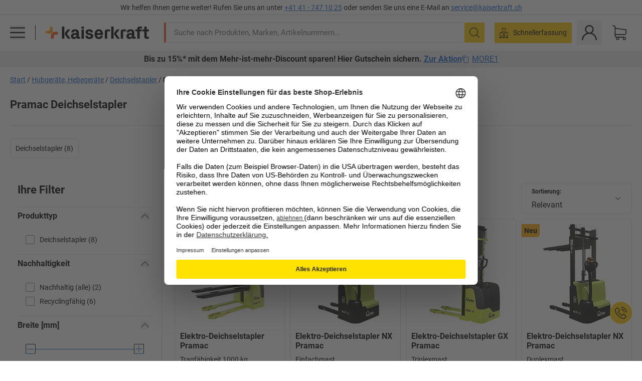

--- FILE ---
content_type: text/html; charset=utf-8
request_url: https://www.kaiserkraft.ch/hubgeraete-hebegeraete/deichselstapler/c/63950-KK/brand-Pramac/
body_size: 128900
content:
<!doctype html>
								<html lang="de-CH"><head><title>kaiserkraft</title><meta charSet="utf-8"/><meta http-equiv="x-ua-compatible" content="ie=edge,chrome=1"/><meta name="viewport" content="width=device-width,initial-scale=1,minimum-scale=1,shrink-to-fit=no"/><meta name="apple-mobile-web-app-capable" content="yes"/><meta name="msapplication-tap-highlight" content="no"/><meta name="apple-mobile-web-app-title" content="kaiserkraft"/><meta name="application-name" content="kaiserkraft"/><meta data-react-helmet="true" name="twitter:title" content="kaiserkraft"/><meta data-react-helmet="true" property="og:title" content="kaiserkraft"/><meta data-react-helmet="true" name="twitter:image" content="https://images.kkeu.de/is/image/BEG/logo-claim-www.kaiserkraft.ch-de_CH?scl=1&amp;fmt=png&amp;wid=1200&amp;hei=630"/><meta data-react-helmet="true" property="og:image" content="https://images.kkeu.de/is/image/BEG/logo-claim-www.kaiserkraft.ch-de_CH?scl=1&amp;fmt=png&amp;wid=1200&amp;hei=630"/><meta data-react-helmet="true" name="robots" content="index, follow"/><meta data-react-helmet="true" name="description" content="Pramac Deichselstapler – Kaufen Sie bei kaiserkraft! – Bis zu 15 Jahre Garantie ✓ 30 Tage Rückgaberecht ✓ – works."/><meta data-react-helmet="true" name="twitter:card" content="summary_large_image"/><meta data-react-helmet="true" property="og:description" content="Pramac Deichselstapler – Kaufen Sie bei kaiserkraft! – Bis zu 15 Jahre Garantie ✓ 30 Tage Rückgaberecht ✓ – works."/><meta data-react-helmet="true" name="twitter:description" content="Pramac Deichselstapler – Kaufen Sie bei kaiserkraft! – Bis zu 15 Jahre Garantie ✓ 30 Tage Rückgaberecht ✓ – works."/><meta data-react-helmet="true" property="og:url" content="http://kk-frontend.priv.ecom.kkeu.de/hubgeraete-hebegeraete/deichselstapler/c/63950-KK/brand-Pramac/"/><meta data-react-helmet="true" property="og:type" content="website"/><meta name="msapplication-config" content="https://media.prod.kkeu.de/dist/kk/browserconfig.xml"/><meta name="msapplication-TileColor" content="#ffffff"/><meta name="theme-color" content="#ffffff"/><link rel="apple-touch-icon" sizes="180x180" href="https://media.prod.kkeu.de/dist/kk/apple-touch-icon.png"/><link rel="icon" type="image/png" sizes="32x32" href="https://media.prod.kkeu.de/dist/kk/favicon-32x32.png"/><link rel="icon" type="image/png" sizes="16x16" href="https://media.prod.kkeu.de/dist/kk/favicon-16x16.png"/><link rel="manifest" href="https://media.prod.kkeu.de/dist/kk/manifest.json"/><link rel="mask-icon" href="https://media.prod.kkeu.de/dist/kk/safari-pinned-tab.svg" color="#ff5a12"/><link rel="preconnect" href="https://web.cmp.usercentrics.eu"/><link rel="dns-prefetch" href="https://web.cmp.usercentrics.eu"/><link rel="preconnect" href="https://media.prod.kkeu.de/dist"/><link rel="dns-prefetch" href="https://media.prod.kkeu.de/dist"/><link rel="preconnect" href="https://images.kkeu.de"/><link rel="dns-prefetch" href="https://images.kkeu.de"/><link data-react-helmet="true" rel="preload" href="https://images.kkeu.de/is/content/BEG/logo-www.kaiserkraft.ch-de_CH" as="image"/><link data-react-helmet="true" rel="preload" href="https://images.kkeu.de/is/content/BEG/logo-claim-www.kaiserkraft.ch-de_CH" as="image" media="(min-width: 1024px)"/><link data-react-helmet="true" rel="canonical" href="https://www.kaiserkraft.ch/hubgeraete-hebegeraete/deichselstapler/c/63950-KK/brand-Pramac/"/><link data-react-helmet="true" rel="alternate" href="https://www.kaiserkraft.ro/utilaje-de-ridicat-dispozitive-de-ridicare/stivuitoare-cu-oiste/c/63950-KK/brand-Pramac/" hrefLang="ro-RO"/><link data-react-helmet="true" rel="alternate" href="https://www.kaiserkraft.cz/zvedaci-pristroje/stohovac-s-oji/c/63950-KK/brand-Pramac/" hrefLang="cs-CZ"/><link data-react-helmet="true" rel="alternate" href="https://www.kaiserkraft.de/hubgeraete-hebegeraete/deichselstapler/c/63950-KK/brand-Pramac/" hrefLang="de-DE"/><link data-react-helmet="true" rel="alternate" href="https://www.kaiserkraft.at/hubgeraete-hebegeraete/deichselstapler/c/63950-KK/brand-Pramac/" hrefLang="de-AT"/><link data-react-helmet="true" rel="alternate" href="https://www.kaiserkraft.ch/hubgeraete-hebegeraete/deichselstapler/c/63950-KK/brand-Pramac/" hrefLang="de-CH"/><link data-react-helmet="true" rel="alternate" href="https://www.kaiserkraft.es/dispositivos-y-aparatos-elevadores/apiladoras-de-lanza/c/63950-KK/brand-Pramac/" hrefLang="es-ES"/><link data-react-helmet="true" rel="alternate" href="https://www.kaiserkraft.fr/appareils-de-levage/gerbeurs/c/63950-KK/brand-Pramac/" hrefLang="fr-FR"/><link data-react-helmet="true" rel="alternate" href="https://www.kaiserkraft.be/appareils-de-levage/gerbeurs/c/63950-KK/brand-Pramac/?lang=fr_BE" hrefLang="fr-BE"/><link data-react-helmet="true" rel="alternate" href="https://www.kaiserkraft.ch/appareils-de-levage/gerbeurs/c/63950-KK/brand-Pramac/?lang=fr_CH" hrefLang="fr-CH"/><link data-react-helmet="true" rel="alternate" href="https://www.kaiserkraft.co.uk/lifting-equipment/drawbar-stackers/c/63950-KK/brand-Pramac/" hrefLang="en-GB"/><link data-react-helmet="true" rel="alternate" href="https://www.kaiserkraft.ie/lifting-equipment/drawbar-stackers/c/63950-KK/brand-Pramac/" hrefLang="en-IE"/><link data-react-helmet="true" rel="alternate" href="https://www.export.kaiserkraft.com/lifting-equipment/drawbar-stackers/c/63950-KK/brand-Pramac/" hrefLang="x-default"/><link data-react-helmet="true" rel="alternate" href="https://www.kaiserkraft.hr/podizni-uredjaji-uredjaji-za-dizanje/vilicari-s-rudom/c/63950-KK/brand-Pramac/" hrefLang="hr-HR"/><link data-react-helmet="true" rel="alternate" href="https://www.kaiserkraft.hu/emelogepek/vonorudas-targoncak/c/63950-KK/brand-Pramac/" hrefLang="hu-HU"/><link data-react-helmet="true" rel="alternate" href="https://www.kaiserkraft.it/dispositivi-di-sollevamento-apparecchi-di-sollevamento/transpallet-a-timone/c/63950-KK/brand-Pramac/" hrefLang="it-IT"/><link data-react-helmet="true" rel="alternate" href="https://www.kaiserkraft.ch/dispositivi-di-sollevamento-apparecchi-di-sollevamento/transpallet-a-timone/c/63950-KK/brand-Pramac/?lang=it_CH" hrefLang="it-CH"/><link data-react-helmet="true" rel="alternate" href="https://www.kaiserkraft.nl/hefapparaten/stapelaars/c/63950-KK/brand-Pramac/" hrefLang="nl-NL"/><link data-react-helmet="true" rel="alternate" href="https://www.kaiserkraft.be/hefapparaten/stapelaars/c/63950-KK/brand-Pramac/" hrefLang="nl-BE"/><link data-react-helmet="true" rel="alternate" href="https://www.kaiserkraft.pl/urzadzenia-podnosne-podnosniki/stertowniki-z-dyszlem/c/63950-KK/brand-Pramac/" hrefLang="pl-PL"/><link data-react-helmet="true" rel="alternate" href="https://www.kaiserkraft.pt/aparelhos-de-elevacao/empilhadoras-de-lanca/c/63950-KK/brand-Pramac/" hrefLang="pt-PT"/><link data-react-helmet="true" rel="alternate" href="https://www.kaiserkraft.si/dvizne-naprave-dvizniki/vilicarji-z-ojnico/c/63950-KK/brand-Pramac/" hrefLang="sl-SI"/><link data-react-helmet="true" rel="alternate" href="https://www.kaiserkraft.sk/zdvihacie-zariadenia/stohovace-s-ojom/c/63950-KK/brand-Pramac/" hrefLang="sk-SK"/><link rel="stylesheet" href="https://media.prod.kkeu.de/dist/kk/srv-css-index.c158394bba1187b93a09.css"/><link data-chunk="pgo" rel="stylesheet" href="https://media.prod.kkeu.de/dist/kk/srv-9391.21da3987c98f1a6ecc41.css"/><link data-chunk="pgo" rel="stylesheet" href="https://media.prod.kkeu.de/dist/kk/srv-836.79a5a749fa5e973ecf79.css"/><link data-chunk="pgo" rel="stylesheet" href="https://media.prod.kkeu.de/dist/kk/srv-6674.4d059ea265825ec28cd4.css"/><link data-chunk="pgo" rel="stylesheet" href="https://media.prod.kkeu.de/dist/kk/srv-pgo.e2820bc8df68913c0e8a.css"/><style>@font-face{font-family:"Roboto Regular";font-display:swap;src:url("https://media.prod.kkeu.de/dist/kk/fonts/roboto-v20-latin-regular.woff2") format("woff2"),url("https://media.prod.kkeu.de/dist/kk/fonts/roboto-v20-latin-regular.woff") format("woff");}@font-face{font-family:"Roboto Bold";font-display:swap;src:url("https://media.prod.kkeu.de/dist/kk/fonts/roboto-v20-latin-700.woff2") format("woff2"),url("https://media.prod.kkeu.de/dist/kk/fonts/roboto-v20-latin-700.woff") format("woff");}@font-face{font-family:"Roboto Condensed Bold";font-display:swap;src:url("https://media.prod.kkeu.de/dist/kk/fonts/RobotoCondensed-Bold.woff2") format("woff2");}</style><script id="usercentrics-cmp" data-settings-id="UqR6jos3_" src="https://web.cmp.usercentrics.eu/ui/loader.js" async=""></script><script type="text/javascript">
			// create dataLayer
			window.dataLayer = window.dataLayer || [];
			function gtag() {
					dataLayer.push(arguments);
			}

			// set „denied" as default for both ad and analytics storage, as well as ad_user_data and ad_personalization,
			gtag("consent", "default", {
					ad_user_data: "denied",
					ad_personalization: "denied",
					ad_storage: "denied",
					analytics_storage: "denied",
					wait_for_update: 2000 // milliseconds to wait for update
			});

			// Enable ads data redaction by default [optional]
			gtag("set", "ads_data_redaction", true);
		</script><script>dataLayer.push({"general":{"country":"ch","currency":"CHF","customerId":undefined,"customerType":"B2B","customerClassification":"external","language":"de_CH","isLoggedIn":false,"sge":"KK","webcode":"0WEB","pagePath":"\u002Fhubgeraete-hebegeraete\u002Fdeichselstapler\u002Fc\u002F63950-KK\u002Fbrand-Pramac\u002F","originalLocation":"https:\u002F\u002Fwww.kaiserkraft.ch\u002Fhubgeraete-hebegeraete\u002Fdeichselstapler\u002Fc\u002F63950-KK\u002Fbrand-Pramac\u002F","pageType":"Product Group Overview","sfmcId":undefined,"rfMigrated":false,"vsId":"2026-01-19.2c279444:934d341d","subscriberKey":undefined,"eProc":undefined,"FeatureTogglesEnabled":"FN,SALESFORCE_ABANDONED_CART_UPDATES,PDT_IMPORT_ASSETS_VIA_KAFKA,AA,ID,DZ,AC,AD,FG,AE,FW,AF,AG,HS,HU,IH,GA,AH,FO,FI,JH,AJ,CMS_HEROTEASER_AB_TEST,GC,GD,BO,AL,DQ,AP,IW,AQ,FJ,GE,GF,AR,HC,EC,EP,AT,IG,ED,GG,FA,AW,CE,CI,JM,AX,IY,BA,GH,BB,GI,BC,IQ,BD,EL,GJ,DX,HF,BG,PDT_IMPORT_ATTRIBUTES_VIA_KAFKA,DO,BH,DT,GK,ER,DS,DF,GM,GN,BK,GO,BL,DY,GQ,GR,USE_DEBITOR_FOR_ORDER_APPROVAL_PROCESS,BM,PDT_IMPORT_UNITS_VIA_KAFKA,BN,DM,EA,GS,EY,BP,BR,BT,GU,GV,GW,FU,CP,GX,GY,HY,GZ,HL,BV,BY","FeatureTogglesDisabled":"JF,HB,FD,CW,JI,IT,FM,EX,IN,HK,FZ,AK,EM,EB,EZ,HZ,FP,FB,JJ,IR,CN,HD,JN,IO,CU,HE,ES,FX,HG,BI,DU,HH,CD,JU,GP,CG,CY,DA,IL,FY,CA,FW,DD,BQ,IF,CR,EN,BZ,BW,CS,EXPORT_DATA_TO_ALGOLIA,IK,DI,USERCENTRICS_CMP_BD,JL,HM,FF,FH,EE,JQ,SALESFORCE_CUSTOMER_DATA_SEGMENTATION,DR,INVITATION_REGISTRATION_ENABLED,PRODUCT_SERVICE_NEW_ARTICLE_SCHEMA_GDM,JW,ENKELFAEHIG_VARIANT_SCORE_BE,HP,JE,IV,IZ,JR,JV,HT,JD,JO,PDT_IMPORT_CLASSIFICATIONS_VIA_KAFKA,CH,CF,CJ,EU,DH,CT,CB,DJ,JG,EH,HV,JC,HW,HX,CC,RECENTLY_VIEW_FE,IMPORT_ARTICLE_IN_BATCH,FL,EW,EI,JT,IA,IX,JS,ET,IS,CX,IC,CO,EF,IMPORT_EXPORT_PRICES_IN_BATCH,IJ,JK,DB","experimentId":"test_Moving_Search_Bar","experimentVariant":"B"},"search":{"term":undefined,"count":undefined,"method":undefined,"suggest":undefined,"case":undefined},"event":"initial-meta"});</script><script type="text/plain" data-usercentrics="Google Tag Manager">(function(w,d,s,l,i){w[l]=w[l]||[];w[l].push({'gtm.start':
				new Date().getTime(),event:'gtm.js'});var f=d.getElementsByTagName(s)[0],
				j=d.createElement(s),dl=l!='dataLayer'?'&l='+l:'';j.async=true;
				j.src='https://www.googletagmanager.com/gtm.js?id='+i+dl+"";
				f.parentNode.insertBefore(j,f);
				})(window,document,'script','dataLayer','GTM-PXHWJM2');</script><script data-react-helmet="true">window.hj=window.hj||function(){(hj.q=hj.q||[]).push(arguments);}</script><script data-react-helmet="true" type="application/ld+json">[{"@context":"https://schema.org","@type":"BreadcrumbList","itemListElement":[{"@type":"ListItem","position":1,"item":{"@id":"https://www.kaiserkraft.ch","name":"Start"}},{"@type":"ListItem","position":2,"item":{"@id":"https://www.kaiserkraft.ch/hubgeraete-hebegeraete/c/62846-KK/","name":"Hubgeräte, Hebegeräte"}},{"@type":"ListItem","position":3,"item":{"@id":"https://www.kaiserkraft.ch/hubgeraete-hebegeraete/deichselstapler/c/63950-KK/","name":"Deichselstapler"}},{"@type":"ListItem","position":4,"item":{"@id":"https://www.kaiserkraft.ch/hubgeraete-hebegeraete/deichselstapler/c/63950-KK/brand-Pramac/","name":"Pramac Deichselstapler"}}]},{"@context":"https://schema.org","@type":"ItemList","url":"https://www.kaiserkraft.ch/hubgeraete-hebegeraete/deichselstapler/c/63950-KK/brand-Pramac/","numberOfItems":8,"itemListElement":[{"@type":"Product","image":"https://images.kkeu.de/is/image/BEG/Transport/Hubger%C3%A4te_Hebeger%C3%A4te/Deichselstapler/Elektro-Deichselstapler_pdplarge-mrd--000023101054_PRD_org_all.jpg","url":"https://www.kaiserkraft.ch/hubgeraete/elektrohydraulische-stapler/elektro-deichselstapler/tragfaehigkeit-1000-kg/p/M1120148/","name":"Elektro-Deichselstapler Pramac","offers":{"@type":"Offer","priceCurrency":"CHF","price":"8250.00"}},{"@type":"Product","image":"https://images.kkeu.de/is/image/BEG/Transport/Hubger%C3%A4te_Hebeger%C3%A4te/Deichselstapler/Elektro-Deichselstapler_NX_pdplarge-mrd--858033_AFS_00_00_00_26401860.jpg","url":"https://www.kaiserkraft.ch/hubgeraete/elektrohydraulische-stapler/elektro-deichselstapler-nx/einfachmast/p/M26456409/","name":"Elektro-Deichselstapler NX Pramac","offers":{"@type":"Offer","priceCurrency":"CHF","price":"6390.00"}},{"@type":"Product","image":"https://images.kkeu.de/is/image/BEG/Transport/Hubger%C3%A4te_Hebeger%C3%A4te/Deichselstapler/Elektro-Deichselstapler_GX_pdplarge-mrd--858028_AFS_00_00_00_26401857.jpg","url":"https://www.kaiserkraft.ch/hubgeraete/elektrohydraulische-stapler/elektro-deichselstapler-gx/triplexmast/p/M26456411/","name":"Elektro-Deichselstapler GX Pramac","offers":{"@type":"Offer","priceCurrency":"CHF","price":"13500.00"}},{"@type":"Product","image":"https://images.kkeu.de/is/image/BEG/Transport/Hubger%C3%A4te_Hebeger%C3%A4te/Deichselstapler/Elektro-Deichselstapler_NX_pdplarge-mrd--858033_AFS_00_00_00_26401860.jpg","url":"https://www.kaiserkraft.ch/hubgeraete/elektrohydraulische-stapler/elektro-deichselstapler-nx/duplexmast/p/M26456415/","name":"Elektro-Deichselstapler NX Pramac","offers":{"@type":"Offer","priceCurrency":"CHF","price":"6890.00"}},{"@type":"Product","image":"https://images.kkeu.de/is/image/BEG/Transport/Hubger%C3%A4te_Hebeger%C3%A4te/Deichselstapler/Deichselstapler_pdplarge-mrd--00054767_kk_f.jpg","url":"https://www.kaiserkraft.ch/hubgeraete/elektrohydraulische-stapler/deichselstapler/teleskopmast-tragfaehigkeit-1200-kg/p/M1230857/","name":"Deichselstapler Pramac","offers":{"@type":"Offer","priceCurrency":"CHF","price":"9390.00"}},{"@type":"Product","image":"https://images.kkeu.de/is/image/BEG/Transport/Hubger%C3%A4te_Hebeger%C3%A4te/Deichselstapler/Elektro-Deichselstapler_LX_pdplarge-mrd--858017_AFS_00_00_00_26401864.jpg","url":"https://www.kaiserkraft.ch/hubgeraete/elektrohydraulische-stapler/elektro-deichselstapler-lx/triplexmast/p/M26456413/","name":"Elektro-Deichselstapler LX Pramac","offers":{"@type":"Offer","priceCurrency":"CHF","price":"19200.00"}},{"@type":"Product","image":"https://images.kkeu.de/is/image/BEG/Transport/Hubger%C3%A4te_Hebeger%C3%A4te/Deichselstapler/Elektro-Deichselstapler_LX_pdplarge-mrd--858017_AFS_00_00_00_26401864.jpg","url":"https://www.kaiserkraft.ch/hubgeraete/elektrohydraulische-stapler/elektro-deichselstapler-lx/duplexmast/p/M26456414/","name":"Elektro-Deichselstapler LX Pramac","offers":{"@type":"Offer","priceCurrency":"CHF","price":"13900.00"}},{"@type":"Product","image":"https://images.kkeu.de/is/image/BEG/Transport/Hubger%C3%A4te_Hebeger%C3%A4te/Deichselstapler/Elektro-Deichselstapler_LX_pdplarge-mrd--858017_AFS_00_00_00_26401864.jpg","url":"https://www.kaiserkraft.ch/hubgeraete/elektrohydraulische-stapler/elektro-deichselstapler-lx/einfachmast/p/M26456416/","name":"Elektro-Deichselstapler LX Pramac","offers":{"@type":"Offer","priceCurrency":"CHF","price":"14200.00"}}],"name":"Pramac Deichselstapler"}]</script></head><body class="kk"><noscript><iframe src="https://www.googletagmanager.com/ns.html?id=GTM-PXHWJM2"
		height="0" width="0" style="display:none;visibility:hidden"></iframe></noscript><div id="root"><div data-hydration-id="MainMenu"><div aria-hidden="true" data-test-id="backdrop" class="fixed bg-black invisible _3Pq1tmyn9E8ApqRdbi-f-k"><div class="hidden s:block lg:hidden _2T6QzL8Rk4jZ3dnar2tUgq"><svg xmlns="http://www.w3.org/2000/svg" viewBox="0 0 64 64" class="icon absolute"><path d="M4.59 59.41a2 2 0 0 0 2.83 0L32 34.83l24.59 24.58a2 2 0 0 0 2.83-2.83L34.83 32 59.41 7.41a2 2 0 0 0-2.83-2.83L32 29.17 7.41 4.59a2 2 0 0 0-2.82 2.82L29.17 32 4.59 56.59a2 2 0 0 0 0 2.82z"></path></svg></div></div><div data-test-id="main-menu-id" class="_3Dl1E4quL93Sgfou1thnLe"><div data-test-id="navigation-header" class="_1S5ddB3buW8VYevhmfdrP"><button data-test-id="navigation-header-back-btn"><svg xmlns="http://www.w3.org/2000/svg" viewBox="0 0 477.175 477.175" style="enable-background:new 0 0 477.175 477.175" xml:space="preserve"><path d="m145.188 238.575 215.5-215.5c5.3-5.3 5.3-13.8 0-19.1s-13.8-5.3-19.1 0l-225.1 225.1c-5.3 5.3-5.3 13.8 0 19.1l225.1 225c2.6 2.6 6.1 4 9.5 4s6.9-1.3 9.5-4c5.3-5.3 5.3-13.8 0-19.1l-215.4-215.5z"></path></svg></button><span></span><button data-test-id="navigation-header-close-btn"><svg xmlns="http://www.w3.org/2000/svg" viewBox="0 0 64 64"><path d="M4.59 59.41a2 2 0 0 0 2.83 0L32 34.83l24.59 24.58a2 2 0 0 0 2.83-2.83L34.83 32 59.41 7.41a2 2 0 0 0-2.83-2.83L32 29.17 7.41 4.59a2 2 0 0 0-2.82 2.82L29.17 32 4.59 56.59a2 2 0 0 0 0 2.82z"></path></svg></button></div><div class="flex items-center relative justify-between p-3 min-h-[80px] md:min-h-[100px]"><div class="inline-block" data-test-id="main-menu-button-id"><a href="https://www.kaiserkraft.ch" rel="noreferrer" data-test-id="main-menu-logo-link-id" data-test-to="https://www.kaiserkraft.ch" class="flex items-center relative _16Ak9eI853xmIhdZsLo0IP   "><div class="_1KYWN1PFEIkkVJLnMHvAD1"><div data-test-id="default-logo" class="qI9fRXvHm8ZB1La_52-xE _2r2oaq34D77cyx8FCNYORe"><img alt="Logo kaiserkraft" src="https://images.kkeu.de/is/content/BEG/logo-www.kaiserkraft.ch-de_CH" class="_2mH70ilIH4Odp0Ye5evM2q" loading="lazy"/><img alt="Logo kaiserkraft - works." src="https://images.kkeu.de/is/content/BEG/logo-claim-www.kaiserkraft.ch-de_CH" class="_3whJngDhywMmdavuExTbKW" loading="lazy"/></div></div></a></div><button aria-label="close"><svg xmlns="http://www.w3.org/2000/svg" viewBox="0 0 64 64" class="w-3 h-3"><path d="M4.59 59.41a2 2 0 0 0 2.83 0L32 34.83l24.59 24.58a2 2 0 0 0 2.83-2.83L34.83 32 59.41 7.41a2 2 0 0 0-2.83-2.83L32 29.17 7.41 4.59a2 2 0 0 0-2.82 2.82L29.17 32 4.59 56.59a2 2 0 0 0 0 2.82z"></path></svg></button></div><div class="_1JVFGHP0Jv9e7Bw54kNuX7"><nav role="navigation"><ul class="_3b1PremiufezVdjV7uRhqR" data-test-id="top-categories-id"><li class="h-6 _3C18u51qNtHYST5eFerKey " data-test-id="top-categories-category-id"><button class="flex items-center relative py-0 px-3 w-full h-full text-left"><i class="_1TAyCbMN1saLLoKvff_ZXJ"><div class="scene7-icon" data-test-id="scene-7-icon"><span class="isvg "></span></div></i><span class="J645zMlEsfbRxEfTa2oVo">Büro</span><i class="_3prkcjR_Lx9SXambLEmYip"><svg xmlns="http://www.w3.org/2000/svg" viewBox="0 0 477.175 477.175" style="enable-background:new 0 0 477.175 477.175" xml:space="preserve"><path d="m360.731 229.075-225.1-225.1c-5.3-5.3-13.8-5.3-19.1 0s-5.3 13.8 0 19.1l215.5 215.5-215.5 215.5c-5.3 5.3-5.3 13.8 0 19.1 2.6 2.6 6.1 4 9.5 4 3.4 0 6.9-1.3 9.5-4l225.1-225.1c5.3-5.2 5.3-13.8.1-19z"></path></svg></i><div class="bg-white _242xmHloUGbjIftikQtBh_" data-test-id="categories-id"><div class="flex items-center relative justify-between p-3 min-h-[80px] md:min-h-[100px] mt-[50px] md:mt-0 max-md:min-h-0 max-md:p-0"><div class="max-w-full" data-test-id="view-all-category-id"><div class="hidden md:block font-bold capitalize leading-normal mb-1 text-lg overflow-hidden text-ellipsis mb-3">Büro</div></div></div><ul class="overflow-y-scroll h-full"><li data-test-id="category-id" class="border-t last:border-b border-solid border-kk-grey-200"><a href="/bueromoebel/c/62861-KK/" rel="noreferrer" data-test-id="internal-link" data-test-to="/bueromoebel/c/62861-KK/" class="flex items-center justify-between px-3 text-lg h-6 hover:bg-kk-blue-100 focus-visible:bg-kk-blue-100 focus-visible:outline-0 text-black no-underline   "><span class="overflow-hidden text-ellipsis mr-2">Büromöbel</span><svg xmlns="http://www.w3.org/2000/svg" viewBox="0 0 477.175 477.175" style="enable-background:new 0 0 477.175 477.175" xml:space="preserve" class="icon text-base"><path d="m360.731 229.075-225.1-225.1c-5.3-5.3-13.8-5.3-19.1 0s-5.3 13.8 0 19.1l215.5 215.5-215.5 215.5c-5.3 5.3-5.3 13.8 0 19.1 2.6 2.6 6.1 4 9.5 4 3.4 0 6.9-1.3 9.5-4l225.1-225.1c5.3-5.2 5.3-13.8.1-19z"></path></svg></a><div class="bg-white _3Y2IHryH1JccHvivtOWQBN" data-test-id="sub-categories-id"><div class="flex items-center relative justify-between p-3 min-h-[80px] md:min-h-[100px] md:mt-0 max-md:py-2 max-md:min-h-[50px] mt-[50px]" data-test-id="category-overview-link"><div class="max-w-full" data-test-id="view-all-category-id"><div class="hidden md:block font-bold capitalize leading-normal mb-1 text-lg overflow-hidden text-ellipsis">Büromöbel</div><a href="/bueromoebel/c/62861-KK/" rel="noreferrer" data-test-id="internal-link" data-test-to="/bueromoebel/c/62861-KK/" class="text-[16px] sm:text-base _3IoTGyPDlUo0oMRGlzerr0  ">Alle anzeigen</a></div></div><ul><li data-test-id="subcategory-id" class="border-t last:border-b border-solid border-transparent"><a href="/bueromoebel/buerostuehle/c/74045-KK/" rel="noreferrer" data-test-id="internal-link" data-test-to="/bueromoebel/buerostuehle/c/74045-KK/" class="flex items-center px-3 text-lg h-6 hover:bg-kk-blue-100 focus-visible:bg-kk-blue-100 focus-visible:outline-0   "><span class="_89mRphD1AZR6dVechY45-"></span><span class="overflow-hidden text-ellipsis mr-2">Bürostühle</span></a></li><li data-test-id="subcategory-id" class="border-t last:border-b border-solid border-transparent"><a href="/bueromoebel/elektrisch-hoehenverstellbare-schreibtische/c/1082501-KK/" rel="noreferrer" data-test-id="internal-link" data-test-to="/bueromoebel/elektrisch-hoehenverstellbare-schreibtische/c/1082501-KK/" class="flex items-center px-3 text-lg h-6 hover:bg-kk-blue-100 focus-visible:bg-kk-blue-100 focus-visible:outline-0   "><span class="_89mRphD1AZR6dVechY45-"></span><span class="overflow-hidden text-ellipsis mr-2">Elektrisch höhenverstellbare Schreibtische</span></a></li><li data-test-id="subcategory-id" class="border-t last:border-b border-solid border-transparent"><a href="/bueromoebel/bueroschraenke/c/74043_1-KK/" rel="noreferrer" data-test-id="internal-link" data-test-to="/bueromoebel/bueroschraenke/c/74043_1-KK/" class="flex items-center px-3 text-lg h-6 hover:bg-kk-blue-100 focus-visible:bg-kk-blue-100 focus-visible:outline-0   "><span class="_89mRphD1AZR6dVechY45-"></span><span class="overflow-hidden text-ellipsis mr-2">Büroschränke</span></a></li><li data-test-id="subcategory-id" class="border-t last:border-b border-solid border-transparent"><a href="/bueromoebel/stapelstuehle-konferenzstuehle/c/62774_2-KK/" rel="noreferrer" data-test-id="internal-link" data-test-to="/bueromoebel/stapelstuehle-konferenzstuehle/c/62774_2-KK/" class="flex items-center px-3 text-lg h-6 hover:bg-kk-blue-100 focus-visible:bg-kk-blue-100 focus-visible:outline-0   "><span class="_89mRphD1AZR6dVechY45-"></span><span class="overflow-hidden text-ellipsis mr-2">Stapelstühle, Konferenzstühle</span></a></li><li data-test-id="subcategory-id" class="border-t last:border-b border-solid border-transparent"><a href="/bueromoebel/konferenztische/c/63685-KK/" rel="noreferrer" data-test-id="internal-link" data-test-to="/bueromoebel/konferenztische/c/63685-KK/" class="flex items-center px-3 text-lg h-6 hover:bg-kk-blue-100 focus-visible:bg-kk-blue-100 focus-visible:outline-0   "><span class="_89mRphD1AZR6dVechY45-"></span><span class="overflow-hidden text-ellipsis mr-2">Konferenztische</span></a></li><li data-test-id="subcategory-id" class="border-t last:border-b border-solid border-transparent"><a href="/bueromoebel/trennwaende-raumteiler/c/63906-KK/" rel="noreferrer" data-test-id="internal-link" data-test-to="/bueromoebel/trennwaende-raumteiler/c/63906-KK/" class="flex items-center px-3 text-lg h-6 hover:bg-kk-blue-100 focus-visible:bg-kk-blue-100 focus-visible:outline-0   "><span class="_89mRphD1AZR6dVechY45-"></span><span class="overflow-hidden text-ellipsis mr-2">Trennwände, Raumteiler</span></a></li><li data-test-id="subcategory-id" class="border-t last:border-b border-solid border-transparent"><a href="/bueromoebel/buerohocker/c/16073402-KK/" rel="noreferrer" data-test-id="internal-link" data-test-to="/bueromoebel/buerohocker/c/16073402-KK/" class="flex items-center px-3 text-lg h-6 hover:bg-kk-blue-100 focus-visible:bg-kk-blue-100 focus-visible:outline-0   "><span class="_89mRphD1AZR6dVechY45-"></span><span class="overflow-hidden text-ellipsis mr-2">Bürohocker</span></a></li><li data-test-id="subcategory-id" class="border-t last:border-b border-solid border-transparent"><a href="/bueromoebel/aktenregale/c/62869_1-KK/" rel="noreferrer" data-test-id="internal-link" data-test-to="/bueromoebel/aktenregale/c/62869_1-KK/" class="flex items-center px-3 text-lg h-6 hover:bg-kk-blue-100 focus-visible:bg-kk-blue-100 focus-visible:outline-0   "><span class="_89mRphD1AZR6dVechY45-"></span><span class="overflow-hidden text-ellipsis mr-2">Aktenregale</span></a></li><li data-test-id="subcategory-id" class="border-t last:border-b border-solid border-transparent"><a href="/bueromoebel/schubladenschraenke-haengeregistraturschraenke/c/74099_1-KK/" rel="noreferrer" data-test-id="internal-link" data-test-to="/bueromoebel/schubladenschraenke-haengeregistraturschraenke/c/74099_1-KK/" class="flex items-center px-3 text-lg h-6 hover:bg-kk-blue-100 focus-visible:bg-kk-blue-100 focus-visible:outline-0   "><span class="_89mRphD1AZR6dVechY45-"></span><span class="overflow-hidden text-ellipsis mr-2">Schubladenschränke, Hängeregistraturschränke</span></a></li><li data-test-id="subcategory-id" class="border-t last:border-b border-solid border-transparent"><a href="/bueromoebel/schluesselschraenke/c/1107932-KK/" rel="noreferrer" data-test-id="internal-link" data-test-to="/bueromoebel/schluesselschraenke/c/1107932-KK/" class="flex items-center px-3 text-lg h-6 hover:bg-kk-blue-100 focus-visible:bg-kk-blue-100 focus-visible:outline-0   "><span class="_89mRphD1AZR6dVechY45-"></span><span class="overflow-hidden text-ellipsis mr-2">Schlüsselschränke</span></a></li><li data-test-id="subcategory-id" class="border-t last:border-b border-solid border-transparent"><a href="/bueromoebel/rollcontainer-standcontainer/c/63901-KK/" rel="noreferrer" data-test-id="internal-link" data-test-to="/bueromoebel/rollcontainer-standcontainer/c/63901-KK/" class="flex items-center px-3 text-lg h-6 hover:bg-kk-blue-100 focus-visible:bg-kk-blue-100 focus-visible:outline-0   "><span class="_89mRphD1AZR6dVechY45-"></span><span class="overflow-hidden text-ellipsis mr-2">Rollcontainer, Standcontainer</span></a></li><li data-test-id="subcategory-id" class="border-t last:border-b border-solid border-transparent"><a href="/bueromoebel/schreibtische/c/63686_2-KK/" rel="noreferrer" data-test-id="internal-link" data-test-to="/bueromoebel/schreibtische/c/63686_2-KK/" class="flex items-center px-3 text-lg h-6 hover:bg-kk-blue-100 focus-visible:bg-kk-blue-100 focus-visible:outline-0   "><span class="_89mRphD1AZR6dVechY45-"></span><span class="overflow-hidden text-ellipsis mr-2">Schreibtische</span></a></li><li data-test-id="subcategory-id" class="border-t last:border-b border-solid border-transparent"><a href="/bueromoebel/vitrinenschraenke/c/1106835_1-KK/" rel="noreferrer" data-test-id="internal-link" data-test-to="/bueromoebel/vitrinenschraenke/c/1106835_1-KK/" class="flex items-center px-3 text-lg h-6 hover:bg-kk-blue-100 focus-visible:bg-kk-blue-100 focus-visible:outline-0   "><span class="_89mRphD1AZR6dVechY45-"></span><span class="overflow-hidden text-ellipsis mr-2">Vitrinenschränke</span></a></li><li data-test-id="subcategory-id" class="border-t last:border-b border-solid border-transparent"><a href="/bueromoebel/bistrotische-stehtische/c/1029797-KK/" rel="noreferrer" data-test-id="internal-link" data-test-to="/bueromoebel/bistrotische-stehtische/c/1029797-KK/" class="flex items-center px-3 text-lg h-6 hover:bg-kk-blue-100 focus-visible:bg-kk-blue-100 focus-visible:outline-0   "><span class="_89mRphD1AZR6dVechY45-"></span><span class="overflow-hidden text-ellipsis mr-2">Bistrotische, Stehtische</span></a></li><li data-test-id="subcategory-id" class="border-t last:border-b border-solid border-transparent"><a href="/bueromoebel/barhocker/c/62772-KK/" rel="noreferrer" data-test-id="internal-link" data-test-to="/bueromoebel/barhocker/c/62772-KK/" class="flex items-center px-3 text-lg h-6 hover:bg-kk-blue-100 focus-visible:bg-kk-blue-100 focus-visible:outline-0   "><span class="_89mRphD1AZR6dVechY45-"></span><span class="overflow-hidden text-ellipsis mr-2">Barhocker</span></a></li><li data-test-id="subcategory-id" class="border-t last:border-b border-solid border-transparent"><a href="/bueromoebel/loungemoebel-empfangsmoebel/c/10815028-KK/" rel="noreferrer" data-test-id="internal-link" data-test-to="/bueromoebel/loungemoebel-empfangsmoebel/c/10815028-KK/" class="flex items-center px-3 text-lg h-6 hover:bg-kk-blue-100 focus-visible:bg-kk-blue-100 focus-visible:outline-0   "><span class="_89mRphD1AZR6dVechY45-"></span><span class="overflow-hidden text-ellipsis mr-2">Loungemöbel, Empfangsmöbel</span></a></li><li data-test-id="subcategory-id" class="border-t last:border-b border-solid border-transparent"><a href="/bueromoebel/sideboards/c/17060987-KK/" rel="noreferrer" data-test-id="internal-link" data-test-to="/bueromoebel/sideboards/c/17060987-KK/" class="flex items-center px-3 text-lg h-6 hover:bg-kk-blue-100 focus-visible:bg-kk-blue-100 focus-visible:outline-0   "><span class="_89mRphD1AZR6dVechY45-"></span><span class="overflow-hidden text-ellipsis mr-2">Sideboards</span></a></li><li data-test-id="subcategory-id" class="border-t last:border-b border-solid border-transparent"><a href="/bueromoebel/bueroregale-beistellregale/c/62870_2-KK/" rel="noreferrer" data-test-id="internal-link" data-test-to="/bueromoebel/bueroregale-beistellregale/c/62870_2-KK/" class="flex items-center px-3 text-lg h-6 hover:bg-kk-blue-100 focus-visible:bg-kk-blue-100 focus-visible:outline-0   "><span class="_89mRphD1AZR6dVechY45-"></span><span class="overflow-hidden text-ellipsis mr-2">Büroregale, Beistellregale</span></a></li><li data-test-id="subcategory-id" class="border-t last:border-b border-solid border-transparent"><a href="/bueromoebel/komplettbueros/c/63911-KK/" rel="noreferrer" data-test-id="internal-link" data-test-to="/bueromoebel/komplettbueros/c/63911-KK/" class="flex items-center px-3 text-lg h-6 hover:bg-kk-blue-100 focus-visible:bg-kk-blue-100 focus-visible:outline-0   "><span class="_89mRphD1AZR6dVechY45-"></span><span class="overflow-hidden text-ellipsis mr-2">Komplettbüros</span></a></li></ul></div></li><li data-test-id="category-id" class="border-t last:border-b border-solid border-kk-grey-200"><a href="/bueroausstattung-buerobedarf/c/62844-KK/" rel="noreferrer" data-test-id="internal-link" data-test-to="/bueroausstattung-buerobedarf/c/62844-KK/" class="flex items-center justify-between px-3 text-lg h-6 hover:bg-kk-blue-100 focus-visible:bg-kk-blue-100 focus-visible:outline-0 text-black no-underline   "><span class="overflow-hidden text-ellipsis mr-2">Büroausstattung, Bürobedarf</span><svg xmlns="http://www.w3.org/2000/svg" viewBox="0 0 477.175 477.175" style="enable-background:new 0 0 477.175 477.175" xml:space="preserve" class="icon text-base"><path d="m360.731 229.075-225.1-225.1c-5.3-5.3-13.8-5.3-19.1 0s-5.3 13.8 0 19.1l215.5 215.5-215.5 215.5c-5.3 5.3-5.3 13.8 0 19.1 2.6 2.6 6.1 4 9.5 4 3.4 0 6.9-1.3 9.5-4l225.1-225.1c5.3-5.2 5.3-13.8.1-19z"></path></svg></a><div class="bg-white _3Y2IHryH1JccHvivtOWQBN" data-test-id="sub-categories-id"><div class="flex items-center relative justify-between p-3 min-h-[80px] md:min-h-[100px] md:mt-0 max-md:py-2 max-md:min-h-[50px] mt-[50px]" data-test-id="category-overview-link"><div class="max-w-full" data-test-id="view-all-category-id"><div class="hidden md:block font-bold capitalize leading-normal mb-1 text-lg overflow-hidden text-ellipsis">Büroausstattung, Bürobedarf</div><a href="/bueroausstattung-buerobedarf/c/62844-KK/" rel="noreferrer" data-test-id="internal-link" data-test-to="/bueroausstattung-buerobedarf/c/62844-KK/" class="text-[16px] sm:text-base _3IoTGyPDlUo0oMRGlzerr0  ">Alle anzeigen</a></div></div><ul><li data-test-id="subcategory-id" class="border-t last:border-b border-solid border-transparent"><a href="/bueroausstattung-buerobedarf/bueromaterialien/c/72988-KK/" rel="noreferrer" data-test-id="internal-link" data-test-to="/bueroausstattung-buerobedarf/bueromaterialien/c/72988-KK/" class="flex items-center px-3 text-lg h-6 hover:bg-kk-blue-100 focus-visible:bg-kk-blue-100 focus-visible:outline-0   "><span class="_89mRphD1AZR6dVechY45-"></span><span class="overflow-hidden text-ellipsis mr-2">Büromaterialien</span></a></li><li data-test-id="subcategory-id" class="border-t last:border-b border-solid border-transparent"><a href="/bueroausstattung-buerobedarf/wandhalter-dokumentenhalter/c/74097-KK/" rel="noreferrer" data-test-id="internal-link" data-test-to="/bueroausstattung-buerobedarf/wandhalter-dokumentenhalter/c/74097-KK/" class="flex items-center px-3 text-lg h-6 hover:bg-kk-blue-100 focus-visible:bg-kk-blue-100 focus-visible:outline-0   "><span class="_89mRphD1AZR6dVechY45-"></span><span class="overflow-hidden text-ellipsis mr-2">Wandhalter, Dokumentenhalter</span></a></li><li data-test-id="subcategory-id" class="border-t last:border-b border-solid border-transparent"><a href="/bueroausstattung-buerobedarf/garderoben-kleiderstaender/c/63898_1-KK/" rel="noreferrer" data-test-id="internal-link" data-test-to="/bueroausstattung-buerobedarf/garderoben-kleiderstaender/c/63898_1-KK/" class="flex items-center px-3 text-lg h-6 hover:bg-kk-blue-100 focus-visible:bg-kk-blue-100 focus-visible:outline-0   "><span class="_89mRphD1AZR6dVechY45-"></span><span class="overflow-hidden text-ellipsis mr-2">Garderoben, Kleiderständer</span></a></li><li data-test-id="subcategory-id" class="border-t last:border-b border-solid border-transparent"><a href="/bueroausstattung-buerobedarf/tuerschilder-infostaender/c/63894-KK/" rel="noreferrer" data-test-id="internal-link" data-test-to="/bueroausstattung-buerobedarf/tuerschilder-infostaender/c/63894-KK/" class="flex items-center px-3 text-lg h-6 hover:bg-kk-blue-100 focus-visible:bg-kk-blue-100 focus-visible:outline-0   "><span class="_89mRphD1AZR6dVechY45-"></span><span class="overflow-hidden text-ellipsis mr-2">Türschilder, Infoständer</span></a></li><li data-test-id="subcategory-id" class="border-t last:border-b border-solid border-transparent"><a href="/bueroausstattung-buerobedarf/ordnungssysteme/c/63893-KK/" rel="noreferrer" data-test-id="internal-link" data-test-to="/bueroausstattung-buerobedarf/ordnungssysteme/c/63893-KK/" class="flex items-center px-3 text-lg h-6 hover:bg-kk-blue-100 focus-visible:bg-kk-blue-100 focus-visible:outline-0   "><span class="_89mRphD1AZR6dVechY45-"></span><span class="overflow-hidden text-ellipsis mr-2">Ordnungssysteme</span></a></li><li data-test-id="subcategory-id" class="border-t last:border-b border-solid border-transparent"><a href="/bueroausstattung-buerobedarf/rollhocker/c/63902-KK/" rel="noreferrer" data-test-id="internal-link" data-test-to="/bueroausstattung-buerobedarf/rollhocker/c/63902-KK/" class="flex items-center px-3 text-lg h-6 hover:bg-kk-blue-100 focus-visible:bg-kk-blue-100 focus-visible:outline-0   "><span class="_89mRphD1AZR6dVechY45-"></span><span class="overflow-hidden text-ellipsis mr-2">Rollhocker</span></a></li><li data-test-id="subcategory-id" class="border-t last:border-b border-solid border-transparent"><a href="/bueroausstattung-buerobedarf/leuchten-lampen/c/64017_2-KK/" rel="noreferrer" data-test-id="internal-link" data-test-to="/bueroausstattung-buerobedarf/leuchten-lampen/c/64017_2-KK/" class="flex items-center px-3 text-lg h-6 hover:bg-kk-blue-100 focus-visible:bg-kk-blue-100 focus-visible:outline-0   "><span class="_89mRphD1AZR6dVechY45-"></span><span class="overflow-hidden text-ellipsis mr-2">Leuchten, Lampen</span></a></li><li data-test-id="subcategory-id" class="border-t last:border-b border-solid border-transparent"><a href="/bueroausstattung-buerobedarf/wanduhren/c/63907_1-KK/" rel="noreferrer" data-test-id="internal-link" data-test-to="/bueroausstattung-buerobedarf/wanduhren/c/63907_1-KK/" class="flex items-center px-3 text-lg h-6 hover:bg-kk-blue-100 focus-visible:bg-kk-blue-100 focus-visible:outline-0   "><span class="_89mRphD1AZR6dVechY45-"></span><span class="overflow-hidden text-ellipsis mr-2">Wanduhren</span></a></li><li data-test-id="subcategory-id" class="border-t last:border-b border-solid border-transparent"><a href="/bueroausstattung-buerobedarf/bodenschutzmatten/c/63895-KK/" rel="noreferrer" data-test-id="internal-link" data-test-to="/bueroausstattung-buerobedarf/bodenschutzmatten/c/63895-KK/" class="flex items-center px-3 text-lg h-6 hover:bg-kk-blue-100 focus-visible:bg-kk-blue-100 focus-visible:outline-0   "><span class="_89mRphD1AZR6dVechY45-"></span><span class="overflow-hidden text-ellipsis mr-2">Bodenschutzmatten</span></a></li><li data-test-id="subcategory-id" class="border-t last:border-b border-solid border-transparent"><a href="/bueroausstattung-buerobedarf/aktenvernichter/c/1029767-KK/" rel="noreferrer" data-test-id="internal-link" data-test-to="/bueroausstattung-buerobedarf/aktenvernichter/c/1029767-KK/" class="flex items-center px-3 text-lg h-6 hover:bg-kk-blue-100 focus-visible:bg-kk-blue-100 focus-visible:outline-0   "><span class="_89mRphD1AZR6dVechY45-"></span><span class="overflow-hidden text-ellipsis mr-2">Aktenvernichter</span></a></li><li data-test-id="subcategory-id" class="border-t last:border-b border-solid border-transparent"><a href="/bueroausstattung-buerobedarf/schreibtischaufsaetze/c/63903-KK/" rel="noreferrer" data-test-id="internal-link" data-test-to="/bueroausstattung-buerobedarf/schreibtischaufsaetze/c/63903-KK/" class="flex items-center px-3 text-lg h-6 hover:bg-kk-blue-100 focus-visible:bg-kk-blue-100 focus-visible:outline-0   "><span class="_89mRphD1AZR6dVechY45-"></span><span class="overflow-hidden text-ellipsis mr-2">Schreibtischaufsätze</span></a></li><li data-test-id="subcategory-id" class="border-t last:border-b border-solid border-transparent"><a href="/bueroausstattung-buerobedarf/namensschilder-tischaufsteller/c/63882-KK/" rel="noreferrer" data-test-id="internal-link" data-test-to="/bueroausstattung-buerobedarf/namensschilder-tischaufsteller/c/63882-KK/" class="flex items-center px-3 text-lg h-6 hover:bg-kk-blue-100 focus-visible:bg-kk-blue-100 focus-visible:outline-0   "><span class="_89mRphD1AZR6dVechY45-"></span><span class="overflow-hidden text-ellipsis mr-2">Namensschilder, Tischaufsteller</span></a></li><li data-test-id="subcategory-id" class="border-t last:border-b border-solid border-transparent"><a href="/bueroausstattung-buerobedarf/monitorhalter-tablethalter/c/11418702-KK/" rel="noreferrer" data-test-id="internal-link" data-test-to="/bueroausstattung-buerobedarf/monitorhalter-tablethalter/c/11418702-KK/" class="flex items-center px-3 text-lg h-6 hover:bg-kk-blue-100 focus-visible:bg-kk-blue-100 focus-visible:outline-0   "><span class="_89mRphD1AZR6dVechY45-"></span><span class="overflow-hidden text-ellipsis mr-2">Monitorhalter, Tablethalter</span></a></li><li data-test-id="subcategory-id" class="border-t last:border-b border-solid border-transparent"><a href="/bueroausstattung-buerobedarf/fussstuetzen/c/1151164-KK/" rel="noreferrer" data-test-id="internal-link" data-test-to="/bueroausstattung-buerobedarf/fussstuetzen/c/1151164-KK/" class="flex items-center px-3 text-lg h-6 hover:bg-kk-blue-100 focus-visible:bg-kk-blue-100 focus-visible:outline-0   "><span class="_89mRphD1AZR6dVechY45-"></span><span class="overflow-hidden text-ellipsis mr-2">Fußstützen</span></a></li><li data-test-id="subcategory-id" class="border-t last:border-b border-solid border-transparent"><a href="/bueroausstattung-buerobedarf/bueromaschinen/c/63896-KK/" rel="noreferrer" data-test-id="internal-link" data-test-to="/bueroausstattung-buerobedarf/bueromaschinen/c/63896-KK/" class="flex items-center px-3 text-lg h-6 hover:bg-kk-blue-100 focus-visible:bg-kk-blue-100 focus-visible:outline-0   "><span class="_89mRphD1AZR6dVechY45-"></span><span class="overflow-hidden text-ellipsis mr-2">Büromaschinen</span></a></li><li data-test-id="subcategory-id" class="border-t last:border-b border-solid border-transparent"><a href="/bueroausstattung-buerobedarf/schirmstaender/c/1029808-KK/" rel="noreferrer" data-test-id="internal-link" data-test-to="/bueroausstattung-buerobedarf/schirmstaender/c/1029808-KK/" class="flex items-center px-3 text-lg h-6 hover:bg-kk-blue-100 focus-visible:bg-kk-blue-100 focus-visible:outline-0   "><span class="_89mRphD1AZR6dVechY45-"></span><span class="overflow-hidden text-ellipsis mr-2">Schirmständer</span></a></li><li data-test-id="subcategory-id" class="border-t last:border-b border-solid border-transparent"><a href="/bueroausstattung-buerobedarf/zeiterfassung/c/1029788-KK/" rel="noreferrer" data-test-id="internal-link" data-test-to="/bueroausstattung-buerobedarf/zeiterfassung/c/1029788-KK/" class="flex items-center px-3 text-lg h-6 hover:bg-kk-blue-100 focus-visible:bg-kk-blue-100 focus-visible:outline-0   "><span class="_89mRphD1AZR6dVechY45-"></span><span class="overflow-hidden text-ellipsis mr-2">Zeiterfassung</span></a></li><li data-test-id="subcategory-id" class="border-t last:border-b border-solid border-transparent"><a href="/bueroausstattung-buerobedarf/tuerstopper/c/4198486-KK/" rel="noreferrer" data-test-id="internal-link" data-test-to="/bueroausstattung-buerobedarf/tuerstopper/c/4198486-KK/" class="flex items-center px-3 text-lg h-6 hover:bg-kk-blue-100 focus-visible:bg-kk-blue-100 focus-visible:outline-0   "><span class="_89mRphD1AZR6dVechY45-"></span><span class="overflow-hidden text-ellipsis mr-2">Türstopper</span></a></li><li data-test-id="subcategory-id" class="border-t last:border-b border-solid border-transparent"><a href="/bueroausstattung-buerobedarf/laminiergeraete/c/1029769-KK/" rel="noreferrer" data-test-id="internal-link" data-test-to="/bueroausstattung-buerobedarf/laminiergeraete/c/1029769-KK/" class="flex items-center px-3 text-lg h-6 hover:bg-kk-blue-100 focus-visible:bg-kk-blue-100 focus-visible:outline-0   "><span class="_89mRphD1AZR6dVechY45-"></span><span class="overflow-hidden text-ellipsis mr-2">Laminiergeräte</span></a></li><li data-test-id="subcategory-id" class="border-t last:border-b border-solid border-transparent"><a href="/bueroausstattung-buerobedarf/muenzzaehler-geldscheinpruefer-banknotenzaehler/c/1107934-KK/" rel="noreferrer" data-test-id="internal-link" data-test-to="/bueroausstattung-buerobedarf/muenzzaehler-geldscheinpruefer-banknotenzaehler/c/1107934-KK/" class="flex items-center px-3 text-lg h-6 hover:bg-kk-blue-100 focus-visible:bg-kk-blue-100 focus-visible:outline-0   "><span class="_89mRphD1AZR6dVechY45-"></span><span class="overflow-hidden text-ellipsis mr-2">Münzzähler, Geldscheinprüfer, Banknotenzähler</span></a></li><li data-test-id="subcategory-id" class="border-t last:border-b border-solid border-transparent"><a href="/bueroausstattung-buerobedarf/kunstpflanzen/c/1036083_2-KK/" rel="noreferrer" data-test-id="internal-link" data-test-to="/bueroausstattung-buerobedarf/kunstpflanzen/c/1036083_2-KK/" class="flex items-center px-3 text-lg h-6 hover:bg-kk-blue-100 focus-visible:bg-kk-blue-100 focus-visible:outline-0   "><span class="_89mRphD1AZR6dVechY45-"></span><span class="overflow-hidden text-ellipsis mr-2">Kunstpflanzen</span></a></li><li data-test-id="subcategory-id" class="border-t last:border-b border-solid border-transparent"><a href="/bueroausstattung-buerobedarf/business-trolleys/c/1111594-KK/" rel="noreferrer" data-test-id="internal-link" data-test-to="/bueroausstattung-buerobedarf/business-trolleys/c/1111594-KK/" class="flex items-center px-3 text-lg h-6 hover:bg-kk-blue-100 focus-visible:bg-kk-blue-100 focus-visible:outline-0   "><span class="_89mRphD1AZR6dVechY45-"></span><span class="overflow-hidden text-ellipsis mr-2">Business-Trolleys</span></a></li></ul></div></li><li data-test-id="category-id" class="border-t last:border-b border-solid border-kk-grey-200"><a href="/praesentation-und-moderation/c/62849-KK/" rel="noreferrer" data-test-id="internal-link" data-test-to="/praesentation-und-moderation/c/62849-KK/" class="flex items-center justify-between px-3 text-lg h-6 hover:bg-kk-blue-100 focus-visible:bg-kk-blue-100 focus-visible:outline-0 text-black no-underline   "><span class="overflow-hidden text-ellipsis mr-2">Präsentation und Moderation</span><svg xmlns="http://www.w3.org/2000/svg" viewBox="0 0 477.175 477.175" style="enable-background:new 0 0 477.175 477.175" xml:space="preserve" class="icon text-base"><path d="m360.731 229.075-225.1-225.1c-5.3-5.3-13.8-5.3-19.1 0s-5.3 13.8 0 19.1l215.5 215.5-215.5 215.5c-5.3 5.3-5.3 13.8 0 19.1 2.6 2.6 6.1 4 9.5 4 3.4 0 6.9-1.3 9.5-4l225.1-225.1c5.3-5.2 5.3-13.8.1-19z"></path></svg></a><div class="bg-white _3Y2IHryH1JccHvivtOWQBN" data-test-id="sub-categories-id"><div class="flex items-center relative justify-between p-3 min-h-[80px] md:min-h-[100px] md:mt-0 max-md:py-2 max-md:min-h-[50px] mt-[50px]" data-test-id="category-overview-link"><div class="max-w-full" data-test-id="view-all-category-id"><div class="hidden md:block font-bold capitalize leading-normal mb-1 text-lg overflow-hidden text-ellipsis">Präsentation und Moderation</div><a href="/praesentation-und-moderation/c/62849-KK/" rel="noreferrer" data-test-id="internal-link" data-test-to="/praesentation-und-moderation/c/62849-KK/" class="text-[16px] sm:text-base _3IoTGyPDlUo0oMRGlzerr0  ">Alle anzeigen</a></div></div><ul><li data-test-id="subcategory-id" class="border-t last:border-b border-solid border-transparent"><a href="/praesentation-und-moderation/whiteboards-schreibtafeln/c/63971-KK/" rel="noreferrer" data-test-id="internal-link" data-test-to="/praesentation-und-moderation/whiteboards-schreibtafeln/c/63971-KK/" class="flex items-center px-3 text-lg h-6 hover:bg-kk-blue-100 focus-visible:bg-kk-blue-100 focus-visible:outline-0   "><span class="_89mRphD1AZR6dVechY45-"></span><span class="overflow-hidden text-ellipsis mr-2">Whiteboards, Schreibtafeln</span></a></li><li data-test-id="subcategory-id" class="border-t last:border-b border-solid border-transparent"><a href="/praesentation-und-moderation/whiteboard-zubehoer/c/1106841-KK/" rel="noreferrer" data-test-id="internal-link" data-test-to="/praesentation-und-moderation/whiteboard-zubehoer/c/1106841-KK/" class="flex items-center px-3 text-lg h-6 hover:bg-kk-blue-100 focus-visible:bg-kk-blue-100 focus-visible:outline-0   "><span class="_89mRphD1AZR6dVechY45-"></span><span class="overflow-hidden text-ellipsis mr-2">Whiteboard-Zubehör</span></a></li><li data-test-id="subcategory-id" class="border-t last:border-b border-solid border-transparent"><a href="/praesentation-und-moderation/schaukaesten/c/63970-KK/" rel="noreferrer" data-test-id="internal-link" data-test-to="/praesentation-und-moderation/schaukaesten/c/63970-KK/" class="flex items-center px-3 text-lg h-6 hover:bg-kk-blue-100 focus-visible:bg-kk-blue-100 focus-visible:outline-0   "><span class="_89mRphD1AZR6dVechY45-"></span><span class="overflow-hidden text-ellipsis mr-2">Schaukästen</span></a></li><li data-test-id="subcategory-id" class="border-t last:border-b border-solid border-transparent"><a href="/praesentation-und-moderation/planungstafeln/c/1107926-KK/" rel="noreferrer" data-test-id="internal-link" data-test-to="/praesentation-und-moderation/planungstafeln/c/1107926-KK/" class="flex items-center px-3 text-lg h-6 hover:bg-kk-blue-100 focus-visible:bg-kk-blue-100 focus-visible:outline-0   "><span class="_89mRphD1AZR6dVechY45-"></span><span class="overflow-hidden text-ellipsis mr-2">Planungstafeln</span></a></li><li data-test-id="subcategory-id" class="border-t last:border-b border-solid border-transparent"><a href="/praesentation-und-moderation/prospektstaender-werbestaender/c/63968-KK/" rel="noreferrer" data-test-id="internal-link" data-test-to="/praesentation-und-moderation/prospektstaender-werbestaender/c/63968-KK/" class="flex items-center px-3 text-lg h-6 hover:bg-kk-blue-100 focus-visible:bg-kk-blue-100 focus-visible:outline-0   "><span class="_89mRphD1AZR6dVechY45-"></span><span class="overflow-hidden text-ellipsis mr-2">Prospektständer, Werbeständer</span></a></li><li data-test-id="subcategory-id" class="border-t last:border-b border-solid border-transparent"><a href="/praesentation-und-moderation/flipcharts/c/1106830-KK/" rel="noreferrer" data-test-id="internal-link" data-test-to="/praesentation-und-moderation/flipcharts/c/1106830-KK/" class="flex items-center px-3 text-lg h-6 hover:bg-kk-blue-100 focus-visible:bg-kk-blue-100 focus-visible:outline-0   "><span class="_89mRphD1AZR6dVechY45-"></span><span class="overflow-hidden text-ellipsis mr-2">Flipcharts</span></a></li><li data-test-id="subcategory-id" class="border-t last:border-b border-solid border-transparent"><a href="/praesentation-und-moderation/moderationswaende/c/63966-KK/" rel="noreferrer" data-test-id="internal-link" data-test-to="/praesentation-und-moderation/moderationswaende/c/63966-KK/" class="flex items-center px-3 text-lg h-6 hover:bg-kk-blue-100 focus-visible:bg-kk-blue-100 focus-visible:outline-0   "><span class="_89mRphD1AZR6dVechY45-"></span><span class="overflow-hidden text-ellipsis mr-2">Moderationswände</span></a></li><li data-test-id="subcategory-id" class="border-t last:border-b border-solid border-transparent"><a href="/praesentation-und-moderation/vitrinen/c/1106835-KK/" rel="noreferrer" data-test-id="internal-link" data-test-to="/praesentation-und-moderation/vitrinen/c/1106835-KK/" class="flex items-center px-3 text-lg h-6 hover:bg-kk-blue-100 focus-visible:bg-kk-blue-100 focus-visible:outline-0   "><span class="_89mRphD1AZR6dVechY45-"></span><span class="overflow-hidden text-ellipsis mr-2">Vitrinen</span></a></li><li data-test-id="subcategory-id" class="border-t last:border-b border-solid border-transparent"><a href="/praesentation-und-moderation/pinnwaende/c/4326373-KK/" rel="noreferrer" data-test-id="internal-link" data-test-to="/praesentation-und-moderation/pinnwaende/c/4326373-KK/" class="flex items-center px-3 text-lg h-6 hover:bg-kk-blue-100 focus-visible:bg-kk-blue-100 focus-visible:outline-0   "><span class="_89mRphD1AZR6dVechY45-"></span><span class="overflow-hidden text-ellipsis mr-2">Pinnwände</span></a></li><li data-test-id="subcategory-id" class="border-t last:border-b border-solid border-transparent"><a href="/praesentation-und-moderation/beamertische/c/63967-KK/" rel="noreferrer" data-test-id="internal-link" data-test-to="/praesentation-und-moderation/beamertische/c/63967-KK/" class="flex items-center px-3 text-lg h-6 hover:bg-kk-blue-100 focus-visible:bg-kk-blue-100 focus-visible:outline-0   "><span class="_89mRphD1AZR6dVechY45-"></span><span class="overflow-hidden text-ellipsis mr-2">Beamertische</span></a></li><li data-test-id="subcategory-id" class="border-t last:border-b border-solid border-transparent"><a href="/praesentation-und-moderation/stehpulte/c/63969-KK/" rel="noreferrer" data-test-id="internal-link" data-test-to="/praesentation-und-moderation/stehpulte/c/63969-KK/" class="flex items-center px-3 text-lg h-6 hover:bg-kk-blue-100 focus-visible:bg-kk-blue-100 focus-visible:outline-0   "><span class="_89mRphD1AZR6dVechY45-"></span><span class="overflow-hidden text-ellipsis mr-2">Stehpulte</span></a></li><li data-test-id="subcategory-id" class="border-t last:border-b border-solid border-transparent"><a href="/praesentation-und-moderation/projektionswaende/c/1106833-KK/" rel="noreferrer" data-test-id="internal-link" data-test-to="/praesentation-und-moderation/projektionswaende/c/1106833-KK/" class="flex items-center px-3 text-lg h-6 hover:bg-kk-blue-100 focus-visible:bg-kk-blue-100 focus-visible:outline-0   "><span class="_89mRphD1AZR6dVechY45-"></span><span class="overflow-hidden text-ellipsis mr-2">Projektionswände</span></a></li><li data-test-id="subcategory-id" class="border-t last:border-b border-solid border-transparent"><a href="/praesentation-und-moderation/moderationskoffer/c/1107928-KK/" rel="noreferrer" data-test-id="internal-link" data-test-to="/praesentation-und-moderation/moderationskoffer/c/1107928-KK/" class="flex items-center px-3 text-lg h-6 hover:bg-kk-blue-100 focus-visible:bg-kk-blue-100 focus-visible:outline-0   "><span class="_89mRphD1AZR6dVechY45-"></span><span class="overflow-hidden text-ellipsis mr-2">Moderationskoffer</span></a></li></ul></div></li><li data-test-id="category-id" class="border-t last:border-b border-solid border-kk-grey-200"><a href="/klimageraete/c/13633472-KK/" rel="noreferrer" data-test-id="internal-link" data-test-to="/klimageraete/c/13633472-KK/" class="flex items-center justify-between px-3 text-lg h-6 hover:bg-kk-blue-100 focus-visible:bg-kk-blue-100 focus-visible:outline-0 text-black no-underline   "><span class="overflow-hidden text-ellipsis mr-2">Klimageräte</span><svg xmlns="http://www.w3.org/2000/svg" viewBox="0 0 477.175 477.175" style="enable-background:new 0 0 477.175 477.175" xml:space="preserve" class="icon text-base"><path d="m360.731 229.075-225.1-225.1c-5.3-5.3-13.8-5.3-19.1 0s-5.3 13.8 0 19.1l215.5 215.5-215.5 215.5c-5.3 5.3-5.3 13.8 0 19.1 2.6 2.6 6.1 4 9.5 4 3.4 0 6.9-1.3 9.5-4l225.1-225.1c5.3-5.2 5.3-13.8.1-19z"></path></svg></a><div class="bg-white _3Y2IHryH1JccHvivtOWQBN" data-test-id="sub-categories-id"><div class="flex items-center relative justify-between p-3 min-h-[80px] md:min-h-[100px] md:mt-0 max-md:py-2 max-md:min-h-[50px] mt-[50px]" data-test-id="category-overview-link"><div class="max-w-full" data-test-id="view-all-category-id"><div class="hidden md:block font-bold capitalize leading-normal mb-1 text-lg overflow-hidden text-ellipsis">Klimageräte</div><a href="/klimageraete/c/13633472-KK/" rel="noreferrer" data-test-id="internal-link" data-test-to="/klimageraete/c/13633472-KK/" class="text-[16px] sm:text-base _3IoTGyPDlUo0oMRGlzerr0  ">Alle anzeigen</a></div></div><ul><li data-test-id="subcategory-id" class="border-t last:border-b border-solid border-transparent"><a href="/klimageraete/ventilatoren/c/63899_2-KK/" rel="noreferrer" data-test-id="internal-link" data-test-to="/klimageraete/ventilatoren/c/63899_2-KK/" class="flex items-center px-3 text-lg h-6 hover:bg-kk-blue-100 focus-visible:bg-kk-blue-100 focus-visible:outline-0   "><span class="_89mRphD1AZR6dVechY45-"></span><span class="overflow-hidden text-ellipsis mr-2">Ventilatoren</span></a></li><li data-test-id="subcategory-id" class="border-t last:border-b border-solid border-transparent"><a href="/klimageraete/insektenvernichter/c/13633482-KK/" rel="noreferrer" data-test-id="internal-link" data-test-to="/klimageraete/insektenvernichter/c/13633482-KK/" class="flex items-center px-3 text-lg h-6 hover:bg-kk-blue-100 focus-visible:bg-kk-blue-100 focus-visible:outline-0   "><span class="_89mRphD1AZR6dVechY45-"></span><span class="overflow-hidden text-ellipsis mr-2">Insektenvernichter</span></a></li><li data-test-id="subcategory-id" class="border-t last:border-b border-solid border-transparent"><a href="/klimageraete/kuehlgeraete/c/13633479-KK/" rel="noreferrer" data-test-id="internal-link" data-test-to="/klimageraete/kuehlgeraete/c/13633479-KK/" class="flex items-center px-3 text-lg h-6 hover:bg-kk-blue-100 focus-visible:bg-kk-blue-100 focus-visible:outline-0   "><span class="_89mRphD1AZR6dVechY45-"></span><span class="overflow-hidden text-ellipsis mr-2">Kühlgeräte</span></a></li><li data-test-id="subcategory-id" class="border-t last:border-b border-solid border-transparent"><a href="/klimageraete/heizgeraete/c/3444215-KK/" rel="noreferrer" data-test-id="internal-link" data-test-to="/klimageraete/heizgeraete/c/3444215-KK/" class="flex items-center px-3 text-lg h-6 hover:bg-kk-blue-100 focus-visible:bg-kk-blue-100 focus-visible:outline-0   "><span class="_89mRphD1AZR6dVechY45-"></span><span class="overflow-hidden text-ellipsis mr-2">Heizgeräte</span></a></li><li data-test-id="subcategory-id" class="border-t last:border-b border-solid border-transparent"><a href="/klimageraete/luftreiniger-luftwaescher/c/1184620-KK/" rel="noreferrer" data-test-id="internal-link" data-test-to="/klimageraete/luftreiniger-luftwaescher/c/1184620-KK/" class="flex items-center px-3 text-lg h-6 hover:bg-kk-blue-100 focus-visible:bg-kk-blue-100 focus-visible:outline-0   "><span class="_89mRphD1AZR6dVechY45-"></span><span class="overflow-hidden text-ellipsis mr-2">Luftreiniger, Luftwäscher</span></a></li></ul></div></li><li data-test-id="category-id" class="border-t last:border-b border-solid border-kk-grey-200"><a href="/zubehoer-buero/c/18503495-KK/" rel="noreferrer" data-test-id="internal-link" data-test-to="/zubehoer-buero/c/18503495-KK/" class="flex items-center justify-between px-3 text-lg h-6 hover:bg-kk-blue-100 focus-visible:bg-kk-blue-100 focus-visible:outline-0 text-black no-underline   "><span class="overflow-hidden text-ellipsis mr-2">Zubehör Büro</span><svg xmlns="http://www.w3.org/2000/svg" viewBox="0 0 477.175 477.175" style="enable-background:new 0 0 477.175 477.175" xml:space="preserve" class="icon text-base"><path d="m360.731 229.075-225.1-225.1c-5.3-5.3-13.8-5.3-19.1 0s-5.3 13.8 0 19.1l215.5 215.5-215.5 215.5c-5.3 5.3-5.3 13.8 0 19.1 2.6 2.6 6.1 4 9.5 4 3.4 0 6.9-1.3 9.5-4l225.1-225.1c5.3-5.2 5.3-13.8.1-19z"></path></svg></a><div class="bg-white _3Y2IHryH1JccHvivtOWQBN" data-test-id="sub-categories-id"><div class="flex items-center relative justify-between p-3 min-h-[80px] md:min-h-[100px] md:mt-0 max-md:py-2 max-md:min-h-[50px] mt-[50px]" data-test-id="category-overview-link"><div class="max-w-full" data-test-id="view-all-category-id"><div class="hidden md:block font-bold capitalize leading-normal mb-1 text-lg overflow-hidden text-ellipsis">Zubehör Büro</div><a href="/zubehoer-buero/c/18503495-KK/" rel="noreferrer" data-test-id="internal-link" data-test-to="/zubehoer-buero/c/18503495-KK/" class="text-[16px] sm:text-base _3IoTGyPDlUo0oMRGlzerr0  ">Alle anzeigen</a></div></div><ul><li data-test-id="subcategory-id" class="border-t last:border-b border-solid border-transparent"><a href="/zubehoer-buero/weitere-zubehoerprodukte/c/18503496-KK/" rel="noreferrer" data-test-id="internal-link" data-test-to="/zubehoer-buero/weitere-zubehoerprodukte/c/18503496-KK/" class="flex items-center px-3 text-lg h-6 hover:bg-kk-blue-100 focus-visible:bg-kk-blue-100 focus-visible:outline-0   "><span class="_89mRphD1AZR6dVechY45-"></span><span class="overflow-hidden text-ellipsis mr-2">Weitere Zubehörprodukte</span></a></li></ul></div></li><li data-test-id="category-id" class="border-t last:border-b border-solid border-kk-grey-200"><a href="/bueromoebelserien/c/77447-KK/" rel="noreferrer" data-test-id="internal-link" data-test-to="/bueromoebelserien/c/77447-KK/" class="flex items-center justify-between px-3 text-lg h-6 hover:bg-kk-blue-100 focus-visible:bg-kk-blue-100 focus-visible:outline-0 text-black no-underline   "><span class="overflow-hidden text-ellipsis mr-2">Büromöbelserien</span><svg xmlns="http://www.w3.org/2000/svg" viewBox="0 0 477.175 477.175" style="enable-background:new 0 0 477.175 477.175" xml:space="preserve" class="icon text-base"><path d="m360.731 229.075-225.1-225.1c-5.3-5.3-13.8-5.3-19.1 0s-5.3 13.8 0 19.1l215.5 215.5-215.5 215.5c-5.3 5.3-5.3 13.8 0 19.1 2.6 2.6 6.1 4 9.5 4 3.4 0 6.9-1.3 9.5-4l225.1-225.1c5.3-5.2 5.3-13.8.1-19z"></path></svg></a><div class="bg-white _3Y2IHryH1JccHvivtOWQBN" data-test-id="sub-categories-id"><div class="flex items-center relative justify-between p-3 min-h-[80px] md:min-h-[100px] md:mt-0 max-md:py-2 max-md:min-h-[50px] mt-[50px]" data-test-id="category-overview-link"><div class="max-w-full" data-test-id="view-all-category-id"><div class="hidden md:block font-bold capitalize leading-normal mb-1 text-lg overflow-hidden text-ellipsis">Büromöbelserien</div><a href="/bueromoebelserien/c/77447-KK/" rel="noreferrer" data-test-id="internal-link" data-test-to="/bueromoebelserien/c/77447-KK/" class="text-[16px] sm:text-base _3IoTGyPDlUo0oMRGlzerr0  ">Alle anzeigen</a></div></div><ul><li data-test-id="subcategory-id" class="border-t last:border-b border-solid border-transparent"><a href="/bueromoebelserien/multi/c/1081696-KK/" rel="noreferrer" data-test-id="internal-link" data-test-to="/bueromoebelserien/multi/c/1081696-KK/" class="flex items-center px-3 text-lg h-6 hover:bg-kk-blue-100 focus-visible:bg-kk-blue-100 focus-visible:outline-0   "><span class="_89mRphD1AZR6dVechY45-"></span><span class="overflow-hidden text-ellipsis mr-2">MULTI</span></a></li><li data-test-id="subcategory-id" class="border-t last:border-b border-solid border-transparent"><a href="/bueromoebelserien/petra/c/1081697-KK/" rel="noreferrer" data-test-id="internal-link" data-test-to="/bueromoebelserien/petra/c/1081697-KK/" class="flex items-center px-3 text-lg h-6 hover:bg-kk-blue-100 focus-visible:bg-kk-blue-100 focus-visible:outline-0   "><span class="_89mRphD1AZR6dVechY45-"></span><span class="overflow-hidden text-ellipsis mr-2">PETRA</span></a></li><li data-test-id="subcategory-id" class="border-t last:border-b border-solid border-transparent"><a href="/bueromoebelserien/anny/c/1081701-KK/" rel="noreferrer" data-test-id="internal-link" data-test-to="/bueromoebelserien/anny/c/1081701-KK/" class="flex items-center px-3 text-lg h-6 hover:bg-kk-blue-100 focus-visible:bg-kk-blue-100 focus-visible:outline-0   "><span class="_89mRphD1AZR6dVechY45-"></span><span class="overflow-hidden text-ellipsis mr-2">ANNY</span></a></li><li data-test-id="subcategory-id" class="border-t last:border-b border-solid border-transparent"><a href="/bueromoebelserien/fino/c/1081703-KK/" rel="noreferrer" data-test-id="internal-link" data-test-to="/bueromoebelserien/fino/c/1081703-KK/" class="flex items-center px-3 text-lg h-6 hover:bg-kk-blue-100 focus-visible:bg-kk-blue-100 focus-visible:outline-0   "><span class="_89mRphD1AZR6dVechY45-"></span><span class="overflow-hidden text-ellipsis mr-2">FINO</span></a></li><li data-test-id="subcategory-id" class="border-t last:border-b border-solid border-transparent"><a href="/bueromoebelserien/thea/c/1081704-KK/" rel="noreferrer" data-test-id="internal-link" data-test-to="/bueromoebelserien/thea/c/1081704-KK/" class="flex items-center px-3 text-lg h-6 hover:bg-kk-blue-100 focus-visible:bg-kk-blue-100 focus-visible:outline-0   "><span class="_89mRphD1AZR6dVechY45-"></span><span class="overflow-hidden text-ellipsis mr-2">THEA</span></a></li><li data-test-id="subcategory-id" class="border-t last:border-b border-solid border-transparent"><a href="/bueromoebelserien/contact/c/1081710-KK/" rel="noreferrer" data-test-id="internal-link" data-test-to="/bueromoebelserien/contact/c/1081710-KK/" class="flex items-center px-3 text-lg h-6 hover:bg-kk-blue-100 focus-visible:bg-kk-blue-100 focus-visible:outline-0   "><span class="_89mRphD1AZR6dVechY45-"></span><span class="overflow-hidden text-ellipsis mr-2">CONTACT</span></a></li><li data-test-id="subcategory-id" class="border-t last:border-b border-solid border-transparent"><a href="/bueromoebelserien/nicola/c/1081711-KK/" rel="noreferrer" data-test-id="internal-link" data-test-to="/bueromoebelserien/nicola/c/1081711-KK/" class="flex items-center px-3 text-lg h-6 hover:bg-kk-blue-100 focus-visible:bg-kk-blue-100 focus-visible:outline-0   "><span class="_89mRphD1AZR6dVechY45-"></span><span class="overflow-hidden text-ellipsis mr-2">NICOLA</span></a></li><li data-test-id="subcategory-id" class="border-t last:border-b border-solid border-transparent"><a href="/bueromoebelserien/renatus/c/1081712-KK/" rel="noreferrer" data-test-id="internal-link" data-test-to="/bueromoebelserien/renatus/c/1081712-KK/" class="flex items-center px-3 text-lg h-6 hover:bg-kk-blue-100 focus-visible:bg-kk-blue-100 focus-visible:outline-0   "><span class="_89mRphD1AZR6dVechY45-"></span><span class="overflow-hidden text-ellipsis mr-2">RENATUS</span></a></li><li data-test-id="subcategory-id" class="border-t last:border-b border-solid border-transparent"><a href="/bueromoebelserien/upliner/c/1081716-KK/" rel="noreferrer" data-test-id="internal-link" data-test-to="/bueromoebelserien/upliner/c/1081716-KK/" class="flex items-center px-3 text-lg h-6 hover:bg-kk-blue-100 focus-visible:bg-kk-blue-100 focus-visible:outline-0   "><span class="_89mRphD1AZR6dVechY45-"></span><span class="overflow-hidden text-ellipsis mr-2">UPLINER</span></a></li><li data-test-id="subcategory-id" class="border-t last:border-b border-solid border-transparent"><a href="/bueromoebelserien/upliner-2-0/c/1081717-KK/" rel="noreferrer" data-test-id="internal-link" data-test-to="/bueromoebelserien/upliner-2-0/c/1081717-KK/" class="flex items-center px-3 text-lg h-6 hover:bg-kk-blue-100 focus-visible:bg-kk-blue-100 focus-visible:outline-0   "><span class="_89mRphD1AZR6dVechY45-"></span><span class="overflow-hidden text-ellipsis mr-2">UPLINER 2.0</span></a></li><li data-test-id="subcategory-id" class="border-t last:border-b border-solid border-transparent"><a href="/bueromoebelserien/viola/c/1081718-KK/" rel="noreferrer" data-test-id="internal-link" data-test-to="/bueromoebelserien/viola/c/1081718-KK/" class="flex items-center px-3 text-lg h-6 hover:bg-kk-blue-100 focus-visible:bg-kk-blue-100 focus-visible:outline-0   "><span class="_89mRphD1AZR6dVechY45-"></span><span class="overflow-hidden text-ellipsis mr-2">VIOLA</span></a></li><li data-test-id="subcategory-id" class="border-t last:border-b border-solid border-transparent"><a href="/bueromoebelserien/bianca/c/1082197-KK/" rel="noreferrer" data-test-id="internal-link" data-test-to="/bueromoebelserien/bianca/c/1082197-KK/" class="flex items-center px-3 text-lg h-6 hover:bg-kk-blue-100 focus-visible:bg-kk-blue-100 focus-visible:outline-0   "><span class="_89mRphD1AZR6dVechY45-"></span><span class="overflow-hidden text-ellipsis mr-2">BIANCA</span></a></li><li data-test-id="subcategory-id" class="border-t last:border-b border-solid border-transparent"><a href="/bueromoebelserien/hanna/c/1167686-KK/" rel="noreferrer" data-test-id="internal-link" data-test-to="/bueromoebelserien/hanna/c/1167686-KK/" class="flex items-center px-3 text-lg h-6 hover:bg-kk-blue-100 focus-visible:bg-kk-blue-100 focus-visible:outline-0   "><span class="_89mRphD1AZR6dVechY45-"></span><span class="overflow-hidden text-ellipsis mr-2">HANNA</span></a></li><li data-test-id="subcategory-id" class="border-t last:border-b border-solid border-transparent"><a href="/bueromoebelserien/lena/c/1167689-KK/" rel="noreferrer" data-test-id="internal-link" data-test-to="/bueromoebelserien/lena/c/1167689-KK/" class="flex items-center px-3 text-lg h-6 hover:bg-kk-blue-100 focus-visible:bg-kk-blue-100 focus-visible:outline-0   "><span class="_89mRphD1AZR6dVechY45-"></span><span class="overflow-hidden text-ellipsis mr-2">LENA</span></a></li><li data-test-id="subcategory-id" class="border-t last:border-b border-solid border-transparent"><a href="/bueromoebelserien/p12/c/3482730-KK/" rel="noreferrer" data-test-id="internal-link" data-test-to="/bueromoebelserien/p12/c/3482730-KK/" class="flex items-center px-3 text-lg h-6 hover:bg-kk-blue-100 focus-visible:bg-kk-blue-100 focus-visible:outline-0   "><span class="_89mRphD1AZR6dVechY45-"></span><span class="overflow-hidden text-ellipsis mr-2">P12</span></a></li><li data-test-id="subcategory-id" class="border-t last:border-b border-solid border-transparent"><a href="/bueromoebelserien/upliner-k/c/5663593-KK/" rel="noreferrer" data-test-id="internal-link" data-test-to="/bueromoebelserien/upliner-k/c/5663593-KK/" class="flex items-center px-3 text-lg h-6 hover:bg-kk-blue-100 focus-visible:bg-kk-blue-100 focus-visible:outline-0   "><span class="_89mRphD1AZR6dVechY45-"></span><span class="overflow-hidden text-ellipsis mr-2">UPLINER K</span></a></li><li data-test-id="subcategory-id" class="border-t last:border-b border-solid border-transparent"><a href="/bueromoebelserien/anny-ac/c/5663598-KK/" rel="noreferrer" data-test-id="internal-link" data-test-to="/bueromoebelserien/anny-ac/c/5663598-KK/" class="flex items-center px-3 text-lg h-6 hover:bg-kk-blue-100 focus-visible:bg-kk-blue-100 focus-visible:outline-0   "><span class="_89mRphD1AZR6dVechY45-"></span><span class="overflow-hidden text-ellipsis mr-2">ANNY AC</span></a></li><li data-test-id="subcategory-id" class="border-t last:border-b border-solid border-transparent"><a href="/bueromoebelserien/vera-zwo/c/5663596-KK/" rel="noreferrer" data-test-id="internal-link" data-test-to="/bueromoebelserien/vera-zwo/c/5663596-KK/" class="flex items-center px-3 text-lg h-6 hover:bg-kk-blue-100 focus-visible:bg-kk-blue-100 focus-visible:outline-0   "><span class="_89mRphD1AZR6dVechY45-"></span><span class="overflow-hidden text-ellipsis mr-2">VERA ZWO</span></a></li></ul></div></li><li data-test-id="category-id" class="border-t last:border-b border-solid border-kk-grey-200"><a href="/fitness/c/13395044-KK/" rel="noreferrer" data-test-id="internal-link" data-test-to="/fitness/c/13395044-KK/" class="flex items-center justify-between px-3 text-lg h-6 hover:bg-kk-blue-100 focus-visible:bg-kk-blue-100 focus-visible:outline-0 text-black no-underline   "><span class="overflow-hidden text-ellipsis mr-2">Fitness</span><svg xmlns="http://www.w3.org/2000/svg" viewBox="0 0 477.175 477.175" style="enable-background:new 0 0 477.175 477.175" xml:space="preserve" class="icon text-base"><path d="m360.731 229.075-225.1-225.1c-5.3-5.3-13.8-5.3-19.1 0s-5.3 13.8 0 19.1l215.5 215.5-215.5 215.5c-5.3 5.3-5.3 13.8 0 19.1 2.6 2.6 6.1 4 9.5 4 3.4 0 6.9-1.3 9.5-4l225.1-225.1c5.3-5.2 5.3-13.8.1-19z"></path></svg></a><div class="bg-white _3Y2IHryH1JccHvivtOWQBN" data-test-id="sub-categories-id"><div class="flex items-center relative justify-between p-3 min-h-[80px] md:min-h-[100px] md:mt-0 max-md:py-2 max-md:min-h-[50px] mt-[50px]" data-test-id="category-overview-link"><div class="max-w-full" data-test-id="view-all-category-id"><div class="hidden md:block font-bold capitalize leading-normal mb-1 text-lg overflow-hidden text-ellipsis">Fitness</div><a href="/fitness/c/13395044-KK/" rel="noreferrer" data-test-id="internal-link" data-test-to="/fitness/c/13395044-KK/" class="text-[16px] sm:text-base _3IoTGyPDlUo0oMRGlzerr0  ">Alle anzeigen</a></div></div><ul><li data-test-id="subcategory-id" class="border-t last:border-b border-solid border-transparent"><a href="/fitness/kleinequipment/c/13395217-KK/" rel="noreferrer" data-test-id="internal-link" data-test-to="/fitness/kleinequipment/c/13395217-KK/" class="flex items-center px-3 text-lg h-6 hover:bg-kk-blue-100 focus-visible:bg-kk-blue-100 focus-visible:outline-0   "><span class="_89mRphD1AZR6dVechY45-"></span><span class="overflow-hidden text-ellipsis mr-2">Kleinequipment</span></a></li><li data-test-id="subcategory-id" class="border-t last:border-b border-solid border-transparent"><a href="/fitness/fitnessgeraete/c/13395047-KK/" rel="noreferrer" data-test-id="internal-link" data-test-to="/fitness/fitnessgeraete/c/13395047-KK/" class="flex items-center px-3 text-lg h-6 hover:bg-kk-blue-100 focus-visible:bg-kk-blue-100 focus-visible:outline-0   "><span class="_89mRphD1AZR6dVechY45-"></span><span class="overflow-hidden text-ellipsis mr-2">Fitnessgeräte</span></a></li></ul></div></li><li data-test-id="category-id" class="border-t last:border-b border-solid border-kk-grey-200"><a href="/catering-equipment/c/9008696-KK/" rel="noreferrer" data-test-id="internal-link" data-test-to="/catering-equipment/c/9008696-KK/" class="flex items-center justify-between px-3 text-lg h-6 hover:bg-kk-blue-100 focus-visible:bg-kk-blue-100 focus-visible:outline-0 text-black no-underline   "><span class="overflow-hidden text-ellipsis mr-2">Catering Equipment</span><svg xmlns="http://www.w3.org/2000/svg" viewBox="0 0 477.175 477.175" style="enable-background:new 0 0 477.175 477.175" xml:space="preserve" class="icon text-base"><path d="m360.731 229.075-225.1-225.1c-5.3-5.3-13.8-5.3-19.1 0s-5.3 13.8 0 19.1l215.5 215.5-215.5 215.5c-5.3 5.3-5.3 13.8 0 19.1 2.6 2.6 6.1 4 9.5 4 3.4 0 6.9-1.3 9.5-4l225.1-225.1c5.3-5.2 5.3-13.8.1-19z"></path></svg></a><div class="bg-white _3Y2IHryH1JccHvivtOWQBN" data-test-id="sub-categories-id"><div class="flex items-center relative justify-between p-3 min-h-[80px] md:min-h-[100px] md:mt-0 max-md:py-2 max-md:min-h-[50px] mt-[50px]" data-test-id="category-overview-link"><div class="max-w-full" data-test-id="view-all-category-id"><div class="hidden md:block font-bold capitalize leading-normal mb-1 text-lg overflow-hidden text-ellipsis">Catering Equipment</div><a href="/catering-equipment/c/9008696-KK/" rel="noreferrer" data-test-id="internal-link" data-test-to="/catering-equipment/c/9008696-KK/" class="text-[16px] sm:text-base _3IoTGyPDlUo0oMRGlzerr0  ">Alle anzeigen</a></div></div><ul><li data-test-id="subcategory-id" class="border-t last:border-b border-solid border-transparent"><a href="/catering-equipment/servierwagen/c/64001_1-KK/" rel="noreferrer" data-test-id="internal-link" data-test-to="/catering-equipment/servierwagen/c/64001_1-KK/" class="flex items-center px-3 text-lg h-6 hover:bg-kk-blue-100 focus-visible:bg-kk-blue-100 focus-visible:outline-0   "><span class="_89mRphD1AZR6dVechY45-"></span><span class="overflow-hidden text-ellipsis mr-2">Servierwagen</span></a></li><li data-test-id="subcategory-id" class="border-t last:border-b border-solid border-transparent"><a href="/catering-equipment/kaffeestationen-servicestationen/c/20332071-KK/" rel="noreferrer" data-test-id="internal-link" data-test-to="/catering-equipment/kaffeestationen-servicestationen/c/20332071-KK/" class="flex items-center px-3 text-lg h-6 hover:bg-kk-blue-100 focus-visible:bg-kk-blue-100 focus-visible:outline-0   "><span class="_89mRphD1AZR6dVechY45-"></span><span class="overflow-hidden text-ellipsis mr-2">Kaffeestationen, Servicestationen</span></a></li><li data-test-id="subcategory-id" class="border-t last:border-b border-solid border-transparent"><a href="/catering-equipment/kleinkuechen/c/9896270-KK/" rel="noreferrer" data-test-id="internal-link" data-test-to="/catering-equipment/kleinkuechen/c/9896270-KK/" class="flex items-center px-3 text-lg h-6 hover:bg-kk-blue-100 focus-visible:bg-kk-blue-100 focus-visible:outline-0   "><span class="_89mRphD1AZR6dVechY45-"></span><span class="overflow-hidden text-ellipsis mr-2">Kleinküchen</span></a></li></ul></div></li></ul></div></button></li><li class="h-6 _3C18u51qNtHYST5eFerKey " data-test-id="top-categories-category-id"><button class="flex items-center relative py-0 px-3 w-full h-full text-left"><i class="_1TAyCbMN1saLLoKvff_ZXJ"><div class="scene7-icon" data-test-id="scene-7-icon"><span class="isvg "></span></div></i><span class="J645zMlEsfbRxEfTa2oVo">Betrieb</span><i class="_3prkcjR_Lx9SXambLEmYip"><svg xmlns="http://www.w3.org/2000/svg" viewBox="0 0 477.175 477.175" style="enable-background:new 0 0 477.175 477.175" xml:space="preserve"><path d="m360.731 229.075-225.1-225.1c-5.3-5.3-13.8-5.3-19.1 0s-5.3 13.8 0 19.1l215.5 215.5-215.5 215.5c-5.3 5.3-5.3 13.8 0 19.1 2.6 2.6 6.1 4 9.5 4 3.4 0 6.9-1.3 9.5-4l225.1-225.1c5.3-5.2 5.3-13.8.1-19z"></path></svg></i><div class="bg-white _242xmHloUGbjIftikQtBh_" data-test-id="categories-id"><div class="flex items-center relative justify-between p-3 min-h-[80px] md:min-h-[100px] mt-[50px] md:mt-0 max-md:min-h-0 max-md:p-0"><div class="max-w-full" data-test-id="view-all-category-id"><div class="hidden md:block font-bold capitalize leading-normal mb-1 text-lg overflow-hidden text-ellipsis mb-3">Betrieb</div></div></div><ul class="overflow-y-scroll h-full"><li data-test-id="category-id" class="border-t last:border-b border-solid border-kk-grey-200"><a href="/absperrung-und-markierung/c/62842-KK/" rel="noreferrer" data-test-id="internal-link" data-test-to="/absperrung-und-markierung/c/62842-KK/" class="flex items-center justify-between px-3 text-lg h-6 hover:bg-kk-blue-100 focus-visible:bg-kk-blue-100 focus-visible:outline-0 text-black no-underline   "><span class="overflow-hidden text-ellipsis mr-2">Absperrung und Markierung</span><svg xmlns="http://www.w3.org/2000/svg" viewBox="0 0 477.175 477.175" style="enable-background:new 0 0 477.175 477.175" xml:space="preserve" class="icon text-base"><path d="m360.731 229.075-225.1-225.1c-5.3-5.3-13.8-5.3-19.1 0s-5.3 13.8 0 19.1l215.5 215.5-215.5 215.5c-5.3 5.3-5.3 13.8 0 19.1 2.6 2.6 6.1 4 9.5 4 3.4 0 6.9-1.3 9.5-4l225.1-225.1c5.3-5.2 5.3-13.8.1-19z"></path></svg></a><div class="bg-white _3Y2IHryH1JccHvivtOWQBN" data-test-id="sub-categories-id"><div class="flex items-center relative justify-between p-3 min-h-[80px] md:min-h-[100px] md:mt-0 max-md:py-2 max-md:min-h-[50px] mt-[50px]" data-test-id="category-overview-link"><div class="max-w-full" data-test-id="view-all-category-id"><div class="hidden md:block font-bold capitalize leading-normal mb-1 text-lg overflow-hidden text-ellipsis">Absperrung und Markierung</div><a href="/absperrung-und-markierung/c/62842-KK/" rel="noreferrer" data-test-id="internal-link" data-test-to="/absperrung-und-markierung/c/62842-KK/" class="text-[16px] sm:text-base _3IoTGyPDlUo0oMRGlzerr0  ">Alle anzeigen</a></div></div><ul><li data-test-id="subcategory-id" class="border-t last:border-b border-solid border-transparent"><a href="/absperrung-und-markierung/kennzeichnungen-aufkleber/c/63880-KK/" rel="noreferrer" data-test-id="internal-link" data-test-to="/absperrung-und-markierung/kennzeichnungen-aufkleber/c/63880-KK/" class="flex items-center px-3 text-lg h-6 hover:bg-kk-blue-100 focus-visible:bg-kk-blue-100 focus-visible:outline-0   "><span class="_89mRphD1AZR6dVechY45-"></span><span class="overflow-hidden text-ellipsis mr-2">Kennzeichnungen, Aufkleber</span></a></li><li data-test-id="subcategory-id" class="border-t last:border-b border-solid border-transparent"><a href="/absperrung-und-markierung/rammschutz-anfahrschutz/c/63881-KK/" rel="noreferrer" data-test-id="internal-link" data-test-to="/absperrung-und-markierung/rammschutz-anfahrschutz/c/63881-KK/" class="flex items-center px-3 text-lg h-6 hover:bg-kk-blue-100 focus-visible:bg-kk-blue-100 focus-visible:outline-0   "><span class="_89mRphD1AZR6dVechY45-"></span><span class="overflow-hidden text-ellipsis mr-2">Rammschutz, Anfahrschutz</span></a></li><li data-test-id="subcategory-id" class="border-t last:border-b border-solid border-transparent"><a href="/absperrung-und-markierung/poller-absperrpfosten/c/1285081-KK/" rel="noreferrer" data-test-id="internal-link" data-test-to="/absperrung-und-markierung/poller-absperrpfosten/c/1285081-KK/" class="flex items-center px-3 text-lg h-6 hover:bg-kk-blue-100 focus-visible:bg-kk-blue-100 focus-visible:outline-0   "><span class="_89mRphD1AZR6dVechY45-"></span><span class="overflow-hidden text-ellipsis mr-2">Poller, Absperrpfosten</span></a></li><li data-test-id="subcategory-id" class="border-t last:border-b border-solid border-transparent"><a href="/absperrung-und-markierung/absperrbaender-markierungsbaender/c/63884-KK/" rel="noreferrer" data-test-id="internal-link" data-test-to="/absperrung-und-markierung/absperrbaender-markierungsbaender/c/63884-KK/" class="flex items-center px-3 text-lg h-6 hover:bg-kk-blue-100 focus-visible:bg-kk-blue-100 focus-visible:outline-0   "><span class="_89mRphD1AZR6dVechY45-"></span><span class="overflow-hidden text-ellipsis mr-2">Absperrbänder, Markierungsbänder</span></a></li><li data-test-id="subcategory-id" class="border-t last:border-b border-solid border-transparent"><a href="/absperrung-und-markierung/markierfarbe/c/63879-KK/" rel="noreferrer" data-test-id="internal-link" data-test-to="/absperrung-und-markierung/markierfarbe/c/63879-KK/" class="flex items-center px-3 text-lg h-6 hover:bg-kk-blue-100 focus-visible:bg-kk-blue-100 focus-visible:outline-0   "><span class="_89mRphD1AZR6dVechY45-"></span><span class="overflow-hidden text-ellipsis mr-2">Markierfarbe</span></a></li><li data-test-id="subcategory-id" class="border-t last:border-b border-solid border-transparent"><a href="/absperrung-und-markierung/kantenschutzprofile/c/5050957-KK/" rel="noreferrer" data-test-id="internal-link" data-test-to="/absperrung-und-markierung/kantenschutzprofile/c/5050957-KK/" class="flex items-center px-3 text-lg h-6 hover:bg-kk-blue-100 focus-visible:bg-kk-blue-100 focus-visible:outline-0   "><span class="_89mRphD1AZR6dVechY45-"></span><span class="overflow-hidden text-ellipsis mr-2">Kantenschutzprofile</span></a></li><li data-test-id="subcategory-id" class="border-t last:border-b border-solid border-transparent"><a href="/absperrung-und-markierung/gurtbandabsperrungen/c/5623363-KK/" rel="noreferrer" data-test-id="internal-link" data-test-to="/absperrung-und-markierung/gurtbandabsperrungen/c/5623363-KK/" class="flex items-center px-3 text-lg h-6 hover:bg-kk-blue-100 focus-visible:bg-kk-blue-100 focus-visible:outline-0   "><span class="_89mRphD1AZR6dVechY45-"></span><span class="overflow-hidden text-ellipsis mr-2">Gurtbandabsperrungen</span></a></li><li data-test-id="subcategory-id" class="border-t last:border-b border-solid border-transparent"><a href="/absperrung-und-markierung/fahrbahnschwellen/c/63878-KK/" rel="noreferrer" data-test-id="internal-link" data-test-to="/absperrung-und-markierung/fahrbahnschwellen/c/63878-KK/" class="flex items-center px-3 text-lg h-6 hover:bg-kk-blue-100 focus-visible:bg-kk-blue-100 focus-visible:outline-0   "><span class="_89mRphD1AZR6dVechY45-"></span><span class="overflow-hidden text-ellipsis mr-2">Fahrbahnschwellen</span></a></li><li data-test-id="subcategory-id" class="border-t last:border-b border-solid border-transparent"><a href="/absperrung-und-markierung/kettenabsperrungen-kordelabsperrungen/c/5698498-KK/" rel="noreferrer" data-test-id="internal-link" data-test-to="/absperrung-und-markierung/kettenabsperrungen-kordelabsperrungen/c/5698498-KK/" class="flex items-center px-3 text-lg h-6 hover:bg-kk-blue-100 focus-visible:bg-kk-blue-100 focus-visible:outline-0   "><span class="_89mRphD1AZR6dVechY45-"></span><span class="overflow-hidden text-ellipsis mr-2">Kettenabsperrungen, Kordelabsperrungen</span></a></li><li data-test-id="subcategory-id" class="border-t last:border-b border-solid border-transparent"><a href="/absperrung-und-markierung/kabelbruecken/c/73707-KK/" rel="noreferrer" data-test-id="internal-link" data-test-to="/absperrung-und-markierung/kabelbruecken/c/73707-KK/" class="flex items-center px-3 text-lg h-6 hover:bg-kk-blue-100 focus-visible:bg-kk-blue-100 focus-visible:outline-0   "><span class="_89mRphD1AZR6dVechY45-"></span><span class="overflow-hidden text-ellipsis mr-2">Kabelbrücken</span></a></li><li data-test-id="subcategory-id" class="border-t last:border-b border-solid border-transparent"><a href="/absperrung-und-markierung/vorhaengeschloesser/c/11767429-KK/" rel="noreferrer" data-test-id="internal-link" data-test-to="/absperrung-und-markierung/vorhaengeschloesser/c/11767429-KK/" class="flex items-center px-3 text-lg h-6 hover:bg-kk-blue-100 focus-visible:bg-kk-blue-100 focus-visible:outline-0   "><span class="_89mRphD1AZR6dVechY45-"></span><span class="overflow-hidden text-ellipsis mr-2">Vorhängeschlösser</span></a></li><li data-test-id="subcategory-id" class="border-t last:border-b border-solid border-transparent"><a href="/absperrung-und-markierung/mobile-absperrungen/c/63877-KK/" rel="noreferrer" data-test-id="internal-link" data-test-to="/absperrung-und-markierung/mobile-absperrungen/c/63877-KK/" class="flex items-center px-3 text-lg h-6 hover:bg-kk-blue-100 focus-visible:bg-kk-blue-100 focus-visible:outline-0   "><span class="_89mRphD1AZR6dVechY45-"></span><span class="overflow-hidden text-ellipsis mr-2">Mobile Absperrungen</span></a></li><li data-test-id="subcategory-id" class="border-t last:border-b border-solid border-transparent"><a href="/absperrung-und-markierung/absperrgitter-bauzaeune/c/5621578-KK/" rel="noreferrer" data-test-id="internal-link" data-test-to="/absperrung-und-markierung/absperrgitter-bauzaeune/c/5621578-KK/" class="flex items-center px-3 text-lg h-6 hover:bg-kk-blue-100 focus-visible:bg-kk-blue-100 focus-visible:outline-0   "><span class="_89mRphD1AZR6dVechY45-"></span><span class="overflow-hidden text-ellipsis mr-2">Absperrgitter, Bauzäune</span></a></li><li data-test-id="subcategory-id" class="border-t last:border-b border-solid border-transparent"><a href="/absperrung-und-markierung/schranken/c/63883-KK/" rel="noreferrer" data-test-id="internal-link" data-test-to="/absperrung-und-markierung/schranken/c/63883-KK/" class="flex items-center px-3 text-lg h-6 hover:bg-kk-blue-100 focus-visible:bg-kk-blue-100 focus-visible:outline-0   "><span class="_89mRphD1AZR6dVechY45-"></span><span class="overflow-hidden text-ellipsis mr-2">Schranken</span></a></li><li data-test-id="subcategory-id" class="border-t last:border-b border-solid border-transparent"><a href="/absperrung-und-markierung/parkbuegel-sperrbuegel/c/6290876-KK/" rel="noreferrer" data-test-id="internal-link" data-test-to="/absperrung-und-markierung/parkbuegel-sperrbuegel/c/6290876-KK/" class="flex items-center px-3 text-lg h-6 hover:bg-kk-blue-100 focus-visible:bg-kk-blue-100 focus-visible:outline-0   "><span class="_89mRphD1AZR6dVechY45-"></span><span class="overflow-hidden text-ellipsis mr-2">Parkbügel, Sperrbügel</span></a></li><li data-test-id="subcategory-id" class="border-t last:border-b border-solid border-transparent"><a href="/absperrung-und-markierung/systemgelaender/c/6290878-KK/" rel="noreferrer" data-test-id="internal-link" data-test-to="/absperrung-und-markierung/systemgelaender/c/6290878-KK/" class="flex items-center px-3 text-lg h-6 hover:bg-kk-blue-100 focus-visible:bg-kk-blue-100 focus-visible:outline-0   "><span class="_89mRphD1AZR6dVechY45-"></span><span class="overflow-hidden text-ellipsis mr-2">Systemgeländer</span></a></li></ul></div></li><li data-test-id="category-id" class="border-t last:border-b border-solid border-kk-grey-200"><a href="/schraenke/c/62769-KK/" rel="noreferrer" data-test-id="internal-link" data-test-to="/schraenke/c/62769-KK/" class="flex items-center justify-between px-3 text-lg h-6 hover:bg-kk-blue-100 focus-visible:bg-kk-blue-100 focus-visible:outline-0 text-black no-underline   "><span class="overflow-hidden text-ellipsis mr-2">Schränke</span><svg xmlns="http://www.w3.org/2000/svg" viewBox="0 0 477.175 477.175" style="enable-background:new 0 0 477.175 477.175" xml:space="preserve" class="icon text-base"><path d="m360.731 229.075-225.1-225.1c-5.3-5.3-13.8-5.3-19.1 0s-5.3 13.8 0 19.1l215.5 215.5-215.5 215.5c-5.3 5.3-5.3 13.8 0 19.1 2.6 2.6 6.1 4 9.5 4 3.4 0 6.9-1.3 9.5-4l225.1-225.1c5.3-5.2 5.3-13.8.1-19z"></path></svg></a><div class="bg-white _3Y2IHryH1JccHvivtOWQBN" data-test-id="sub-categories-id"><div class="flex items-center relative justify-between p-3 min-h-[80px] md:min-h-[100px] md:mt-0 max-md:py-2 max-md:min-h-[50px] mt-[50px]" data-test-id="category-overview-link"><div class="max-w-full" data-test-id="view-all-category-id"><div class="hidden md:block font-bold capitalize leading-normal mb-1 text-lg overflow-hidden text-ellipsis">Schränke</div><a href="/schraenke/c/62769-KK/" rel="noreferrer" data-test-id="internal-link" data-test-to="/schraenke/c/62769-KK/" class="text-[16px] sm:text-base _3IoTGyPDlUo0oMRGlzerr0  ">Alle anzeigen</a></div></div><ul><li data-test-id="subcategory-id" class="border-t last:border-b border-solid border-transparent"><a href="/schraenke/werkstattschraenke/c/62881-KK/" rel="noreferrer" data-test-id="internal-link" data-test-to="/schraenke/werkstattschraenke/c/62881-KK/" class="flex items-center px-3 text-lg h-6 hover:bg-kk-blue-100 focus-visible:bg-kk-blue-100 focus-visible:outline-0   "><span class="_89mRphD1AZR6dVechY45-"></span><span class="overflow-hidden text-ellipsis mr-2">Werkstattschränke</span></a></li><li data-test-id="subcategory-id" class="border-t last:border-b border-solid border-transparent"><a href="/schraenke/stahlschraenke/c/20589044-KK/" rel="noreferrer" data-test-id="internal-link" data-test-to="/schraenke/stahlschraenke/c/20589044-KK/" class="flex items-center px-3 text-lg h-6 hover:bg-kk-blue-100 focus-visible:bg-kk-blue-100 focus-visible:outline-0   "><span class="_89mRphD1AZR6dVechY45-"></span><span class="overflow-hidden text-ellipsis mr-2">Stahlschränke</span></a></li><li data-test-id="subcategory-id" class="border-t last:border-b border-solid border-transparent"><a href="/schraenke/spinde/c/62887_2-KK/" rel="noreferrer" data-test-id="internal-link" data-test-to="/schraenke/spinde/c/62887_2-KK/" class="flex items-center px-3 text-lg h-6 hover:bg-kk-blue-100 focus-visible:bg-kk-blue-100 focus-visible:outline-0   "><span class="_89mRphD1AZR6dVechY45-"></span><span class="overflow-hidden text-ellipsis mr-2">Spinde</span></a></li><li data-test-id="subcategory-id" class="border-t last:border-b border-solid border-transparent"><a href="/schraenke/pc-schraenke-pc-wagen/c/89521_1-KK/" rel="noreferrer" data-test-id="internal-link" data-test-to="/schraenke/pc-schraenke-pc-wagen/c/89521_1-KK/" class="flex items-center px-3 text-lg h-6 hover:bg-kk-blue-100 focus-visible:bg-kk-blue-100 focus-visible:outline-0   "><span class="_89mRphD1AZR6dVechY45-"></span><span class="overflow-hidden text-ellipsis mr-2">PC-Schränke, PC-Wagen</span></a></li><li data-test-id="subcategory-id" class="border-t last:border-b border-solid border-transparent"><a href="/schraenke/gefahrstoffschraenke-sicherheitsschraenke/c/62882-KK/" rel="noreferrer" data-test-id="internal-link" data-test-to="/schraenke/gefahrstoffschraenke-sicherheitsschraenke/c/62882-KK/" class="flex items-center px-3 text-lg h-6 hover:bg-kk-blue-100 focus-visible:bg-kk-blue-100 focus-visible:outline-0   "><span class="_89mRphD1AZR6dVechY45-"></span><span class="overflow-hidden text-ellipsis mr-2">Gefahrstoffschränke, Sicherheitsschränke</span></a></li><li data-test-id="subcategory-id" class="border-t last:border-b border-solid border-transparent"><a href="/schraenke/werkzeugschraenke-schubladenschraenke/c/62884-KK/" rel="noreferrer" data-test-id="internal-link" data-test-to="/schraenke/werkzeugschraenke-schubladenschraenke/c/62884-KK/" class="flex items-center px-3 text-lg h-6 hover:bg-kk-blue-100 focus-visible:bg-kk-blue-100 focus-visible:outline-0   "><span class="_89mRphD1AZR6dVechY45-"></span><span class="overflow-hidden text-ellipsis mr-2">Werkzeugschränke, Schubladenschränke</span></a></li><li data-test-id="subcategory-id" class="border-t last:border-b border-solid border-transparent"><a href="/schraenke/schliessfaecher-schliessfachschraenke/c/20589046-KK/" rel="noreferrer" data-test-id="internal-link" data-test-to="/schraenke/schliessfaecher-schliessfachschraenke/c/20589046-KK/" class="flex items-center px-3 text-lg h-6 hover:bg-kk-blue-100 focus-visible:bg-kk-blue-100 focus-visible:outline-0   "><span class="_89mRphD1AZR6dVechY45-"></span><span class="overflow-hidden text-ellipsis mr-2">Schließfächer, Schließfachschränke</span></a></li><li data-test-id="subcategory-id" class="border-t last:border-b border-solid border-transparent"><a href="/schraenke/akkuladeschraenke/c/5698658-KK/" rel="noreferrer" data-test-id="internal-link" data-test-to="/schraenke/akkuladeschraenke/c/5698658-KK/" class="flex items-center px-3 text-lg h-6 hover:bg-kk-blue-100 focus-visible:bg-kk-blue-100 focus-visible:outline-0   "><span class="_89mRphD1AZR6dVechY45-"></span><span class="overflow-hidden text-ellipsis mr-2">Akkuladeschränke</span></a></li><li data-test-id="subcategory-id" class="border-t last:border-b border-solid border-transparent"><a href="/schraenke/putzmittelschraenke-putzschraenke/c/20589045-KK/" rel="noreferrer" data-test-id="internal-link" data-test-to="/schraenke/putzmittelschraenke-putzschraenke/c/20589045-KK/" class="flex items-center px-3 text-lg h-6 hover:bg-kk-blue-100 focus-visible:bg-kk-blue-100 focus-visible:outline-0   "><span class="_89mRphD1AZR6dVechY45-"></span><span class="overflow-hidden text-ellipsis mr-2">Putzmittelschränke, Putzschränke</span></a></li><li data-test-id="subcategory-id" class="border-t last:border-b border-solid border-transparent"><a href="/schraenke/magazinschraenke/c/62885-KK/" rel="noreferrer" data-test-id="internal-link" data-test-to="/schraenke/magazinschraenke/c/62885-KK/" class="flex items-center px-3 text-lg h-6 hover:bg-kk-blue-100 focus-visible:bg-kk-blue-100 focus-visible:outline-0   "><span class="_89mRphD1AZR6dVechY45-"></span><span class="overflow-hidden text-ellipsis mr-2">Magazinschränke</span></a></li><li data-test-id="subcategory-id" class="border-t last:border-b border-solid border-transparent"><a href="/schraenke/tresore/c/63910-KK/" rel="noreferrer" data-test-id="internal-link" data-test-to="/schraenke/tresore/c/63910-KK/" class="flex items-center px-3 text-lg h-6 hover:bg-kk-blue-100 focus-visible:bg-kk-blue-100 focus-visible:outline-0   "><span class="_89mRphD1AZR6dVechY45-"></span><span class="overflow-hidden text-ellipsis mr-2">Tresore</span></a></li><li data-test-id="subcategory-id" class="border-t last:border-b border-solid border-transparent"><a href="/schraenke/laborschraenke-reinraumschraenke/c/77707-KK/" rel="noreferrer" data-test-id="internal-link" data-test-to="/schraenke/laborschraenke-reinraumschraenke/c/77707-KK/" class="flex items-center px-3 text-lg h-6 hover:bg-kk-blue-100 focus-visible:bg-kk-blue-100 focus-visible:outline-0   "><span class="_89mRphD1AZR6dVechY45-"></span><span class="overflow-hidden text-ellipsis mr-2">Laborschränke, Reinraumschränke</span></a></li><li data-test-id="subcategory-id" class="border-t last:border-b border-solid border-transparent"><a href="/schraenke/haengeschraenke/c/1150420-KK/" rel="noreferrer" data-test-id="internal-link" data-test-to="/schraenke/haengeschraenke/c/1150420-KK/" class="flex items-center px-3 text-lg h-6 hover:bg-kk-blue-100 focus-visible:bg-kk-blue-100 focus-visible:outline-0   "><span class="_89mRphD1AZR6dVechY45-"></span><span class="overflow-hidden text-ellipsis mr-2">Hängeschränke</span></a></li><li data-test-id="subcategory-id" class="border-t last:border-b border-solid border-transparent"><a href="/schraenke/schraenke-mit-vertikalauszug/c/62864-KK/" rel="noreferrer" data-test-id="internal-link" data-test-to="/schraenke/schraenke-mit-vertikalauszug/c/62864-KK/" class="flex items-center px-3 text-lg h-6 hover:bg-kk-blue-100 focus-visible:bg-kk-blue-100 focus-visible:outline-0   "><span class="_89mRphD1AZR6dVechY45-"></span><span class="overflow-hidden text-ellipsis mr-2">Schränke mit Vertikalauszug</span></a></li><li data-test-id="subcategory-id" class="border-t last:border-b border-solid border-transparent"><a href="/schraenke/edelstahlschraenke/c/17060941-KK/" rel="noreferrer" data-test-id="internal-link" data-test-to="/schraenke/edelstahlschraenke/c/17060941-KK/" class="flex items-center px-3 text-lg h-6 hover:bg-kk-blue-100 focus-visible:bg-kk-blue-100 focus-visible:outline-0   "><span class="_89mRphD1AZR6dVechY45-"></span><span class="overflow-hidden text-ellipsis mr-2">Edelstahlschränke</span></a></li></ul></div></li><li data-test-id="category-id" class="border-t last:border-b border-solid border-kk-grey-200"><a href="/aussenanlagen/c/62843-KK/" rel="noreferrer" data-test-id="internal-link" data-test-to="/aussenanlagen/c/62843-KK/" class="flex items-center justify-between px-3 text-lg h-6 hover:bg-kk-blue-100 focus-visible:bg-kk-blue-100 focus-visible:outline-0 text-black no-underline   "><span class="overflow-hidden text-ellipsis mr-2">Außenanlagen</span><svg xmlns="http://www.w3.org/2000/svg" viewBox="0 0 477.175 477.175" style="enable-background:new 0 0 477.175 477.175" xml:space="preserve" class="icon text-base"><path d="m360.731 229.075-225.1-225.1c-5.3-5.3-13.8-5.3-19.1 0s-5.3 13.8 0 19.1l215.5 215.5-215.5 215.5c-5.3 5.3-5.3 13.8 0 19.1 2.6 2.6 6.1 4 9.5 4 3.4 0 6.9-1.3 9.5-4l225.1-225.1c5.3-5.2 5.3-13.8.1-19z"></path></svg></a><div class="bg-white _3Y2IHryH1JccHvivtOWQBN" data-test-id="sub-categories-id"><div class="flex items-center relative justify-between p-3 min-h-[80px] md:min-h-[100px] md:mt-0 max-md:py-2 max-md:min-h-[50px] mt-[50px]" data-test-id="category-overview-link"><div class="max-w-full" data-test-id="view-all-category-id"><div class="hidden md:block font-bold capitalize leading-normal mb-1 text-lg overflow-hidden text-ellipsis">Außenanlagen</div><a href="/aussenanlagen/c/62843-KK/" rel="noreferrer" data-test-id="internal-link" data-test-to="/aussenanlagen/c/62843-KK/" class="text-[16px] sm:text-base _3IoTGyPDlUo0oMRGlzerr0  ">Alle anzeigen</a></div></div><ul><li data-test-id="subcategory-id" class="border-t last:border-b border-solid border-transparent"><a href="/aussenanlagen/abfallsammler-und-ascher/c/1261315-KK/" rel="noreferrer" data-test-id="internal-link" data-test-to="/aussenanlagen/abfallsammler-und-ascher/c/1261315-KK/" class="flex items-center px-3 text-lg h-6 hover:bg-kk-blue-100 focus-visible:bg-kk-blue-100 focus-visible:outline-0   "><span class="_89mRphD1AZR6dVechY45-"></span><span class="overflow-hidden text-ellipsis mr-2">Abfallsammler und Ascher</span></a></li><li data-test-id="subcategory-id" class="border-t last:border-b border-solid border-transparent"><a href="/aussenanlagen/fahrradstaender/c/63888-KK/" rel="noreferrer" data-test-id="internal-link" data-test-to="/aussenanlagen/fahrradstaender/c/63888-KK/" class="flex items-center px-3 text-lg h-6 hover:bg-kk-blue-100 focus-visible:bg-kk-blue-100 focus-visible:outline-0   "><span class="_89mRphD1AZR6dVechY45-"></span><span class="overflow-hidden text-ellipsis mr-2">Fahrradständer</span></a></li><li data-test-id="subcategory-id" class="border-t last:border-b border-solid border-transparent"><a href="/aussenanlagen/sitzbaenke-und-tische/c/63890_2-KK/" rel="noreferrer" data-test-id="internal-link" data-test-to="/aussenanlagen/sitzbaenke-und-tische/c/63890_2-KK/" class="flex items-center px-3 text-lg h-6 hover:bg-kk-blue-100 focus-visible:bg-kk-blue-100 focus-visible:outline-0   "><span class="_89mRphD1AZR6dVechY45-"></span><span class="overflow-hidden text-ellipsis mr-2">Sitzbänke und Tische</span></a></li><li data-test-id="subcategory-id" class="border-t last:border-b border-solid border-transparent"><a href="/aussenanlagen/winterdienst/c/63887-KK/" rel="noreferrer" data-test-id="internal-link" data-test-to="/aussenanlagen/winterdienst/c/63887-KK/" class="flex items-center px-3 text-lg h-6 hover:bg-kk-blue-100 focus-visible:bg-kk-blue-100 focus-visible:outline-0   "><span class="_89mRphD1AZR6dVechY45-"></span><span class="overflow-hidden text-ellipsis mr-2">Winterdienst</span></a></li><li data-test-id="subcategory-id" class="border-t last:border-b border-solid border-transparent"><a href="/aussenanlagen/briefkaesten/c/63885-KK/" rel="noreferrer" data-test-id="internal-link" data-test-to="/aussenanlagen/briefkaesten/c/63885-KK/" class="flex items-center px-3 text-lg h-6 hover:bg-kk-blue-100 focus-visible:bg-kk-blue-100 focus-visible:outline-0   "><span class="_89mRphD1AZR6dVechY45-"></span><span class="overflow-hidden text-ellipsis mr-2">Briefkästen</span></a></li><li data-test-id="subcategory-id" class="border-t last:border-b border-solid border-transparent"><a href="/aussenanlagen/sonnenschirme/c/6846151-KK/" rel="noreferrer" data-test-id="internal-link" data-test-to="/aussenanlagen/sonnenschirme/c/6846151-KK/" class="flex items-center px-3 text-lg h-6 hover:bg-kk-blue-100 focus-visible:bg-kk-blue-100 focus-visible:outline-0   "><span class="_89mRphD1AZR6dVechY45-"></span><span class="overflow-hidden text-ellipsis mr-2">Sonnenschirme</span></a></li><li data-test-id="subcategory-id" class="border-t last:border-b border-solid border-transparent"><a href="/aussenanlagen/ueberdachungen/c/63892-KK/" rel="noreferrer" data-test-id="internal-link" data-test-to="/aussenanlagen/ueberdachungen/c/63892-KK/" class="flex items-center px-3 text-lg h-6 hover:bg-kk-blue-100 focus-visible:bg-kk-blue-100 focus-visible:outline-0   "><span class="_89mRphD1AZR6dVechY45-"></span><span class="overflow-hidden text-ellipsis mr-2">Überdachungen</span></a></li><li data-test-id="subcategory-id" class="border-t last:border-b border-solid border-transparent"><a href="/aussenanlagen/zaeune/c/26180922-KK/" rel="noreferrer" data-test-id="internal-link" data-test-to="/aussenanlagen/zaeune/c/26180922-KK/" class="flex items-center px-3 text-lg h-6 hover:bg-kk-blue-100 focus-visible:bg-kk-blue-100 focus-visible:outline-0   "><span class="_89mRphD1AZR6dVechY45-"></span><span class="overflow-hidden text-ellipsis mr-2">Zäune</span></a></li><li data-test-id="subcategory-id" class="border-t last:border-b border-solid border-transparent"><a href="/aussenanlagen/pflanzkuebel/c/5624212-KK/" rel="noreferrer" data-test-id="internal-link" data-test-to="/aussenanlagen/pflanzkuebel/c/5624212-KK/" class="flex items-center px-3 text-lg h-6 hover:bg-kk-blue-100 focus-visible:bg-kk-blue-100 focus-visible:outline-0   "><span class="_89mRphD1AZR6dVechY45-"></span><span class="overflow-hidden text-ellipsis mr-2">Pflanzkübel</span></a></li><li data-test-id="subcategory-id" class="border-t last:border-b border-solid border-transparent"><a href="/aussenanlagen/poller-absperrpfosten/c/1285081_1-KK/" rel="noreferrer" data-test-id="internal-link" data-test-to="/aussenanlagen/poller-absperrpfosten/c/1285081_1-KK/" class="flex items-center px-3 text-lg h-6 hover:bg-kk-blue-100 focus-visible:bg-kk-blue-100 focus-visible:outline-0   "><span class="_89mRphD1AZR6dVechY45-"></span><span class="overflow-hidden text-ellipsis mr-2">Poller, Absperrpfosten</span></a></li><li data-test-id="subcategory-id" class="border-t last:border-b border-solid border-transparent"><a href="/aussenanlagen/parkbuegel-sperrbuegel/c/6290876_1-KK/" rel="noreferrer" data-test-id="internal-link" data-test-to="/aussenanlagen/parkbuegel-sperrbuegel/c/6290876_1-KK/" class="flex items-center px-3 text-lg h-6 hover:bg-kk-blue-100 focus-visible:bg-kk-blue-100 focus-visible:outline-0   "><span class="_89mRphD1AZR6dVechY45-"></span><span class="overflow-hidden text-ellipsis mr-2">Parkbügel, Sperrbügel</span></a></li><li data-test-id="subcategory-id" class="border-t last:border-b border-solid border-transparent"><a href="/aussenanlagen/fahnenmasten/c/63886-KK/" rel="noreferrer" data-test-id="internal-link" data-test-to="/aussenanlagen/fahnenmasten/c/63886-KK/" class="flex items-center px-3 text-lg h-6 hover:bg-kk-blue-100 focus-visible:bg-kk-blue-100 focus-visible:outline-0   "><span class="_89mRphD1AZR6dVechY45-"></span><span class="overflow-hidden text-ellipsis mr-2">Fahnenmasten</span></a></li><li data-test-id="subcategory-id" class="border-t last:border-b border-solid border-transparent"><a href="/aussenanlagen/elektrische-gartengeraete/c/9253511-KK/" rel="noreferrer" data-test-id="internal-link" data-test-to="/aussenanlagen/elektrische-gartengeraete/c/9253511-KK/" class="flex items-center px-3 text-lg h-6 hover:bg-kk-blue-100 focus-visible:bg-kk-blue-100 focus-visible:outline-0   "><span class="_89mRphD1AZR6dVechY45-"></span><span class="overflow-hidden text-ellipsis mr-2">Elektrische Gartengeräte</span></a></li><li data-test-id="subcategory-id" class="border-t last:border-b border-solid border-transparent"><a href="/aussenanlagen/verkehrsspiegel-sicherheitsspiegel/c/63891_1-KK/" rel="noreferrer" data-test-id="internal-link" data-test-to="/aussenanlagen/verkehrsspiegel-sicherheitsspiegel/c/63891_1-KK/" class="flex items-center px-3 text-lg h-6 hover:bg-kk-blue-100 focus-visible:bg-kk-blue-100 focus-visible:outline-0   "><span class="_89mRphD1AZR6dVechY45-"></span><span class="overflow-hidden text-ellipsis mr-2">Verkehrsspiegel, Sicherheitsspiegel</span></a></li></ul></div></li><li data-test-id="category-id" class="border-t last:border-b border-solid border-kk-grey-200"><a href="/sozialraumeinrichtung/c/62854-KK/" rel="noreferrer" data-test-id="internal-link" data-test-to="/sozialraumeinrichtung/c/62854-KK/" class="flex items-center justify-between px-3 text-lg h-6 hover:bg-kk-blue-100 focus-visible:bg-kk-blue-100 focus-visible:outline-0 text-black no-underline   "><span class="overflow-hidden text-ellipsis mr-2">Sozialraumeinrichtung</span><svg xmlns="http://www.w3.org/2000/svg" viewBox="0 0 477.175 477.175" style="enable-background:new 0 0 477.175 477.175" xml:space="preserve" class="icon text-base"><path d="m360.731 229.075-225.1-225.1c-5.3-5.3-13.8-5.3-19.1 0s-5.3 13.8 0 19.1l215.5 215.5-215.5 215.5c-5.3 5.3-5.3 13.8 0 19.1 2.6 2.6 6.1 4 9.5 4 3.4 0 6.9-1.3 9.5-4l225.1-225.1c5.3-5.2 5.3-13.8.1-19z"></path></svg></a><div class="bg-white _3Y2IHryH1JccHvivtOWQBN" data-test-id="sub-categories-id"><div class="flex items-center relative justify-between p-3 min-h-[80px] md:min-h-[100px] md:mt-0 max-md:py-2 max-md:min-h-[50px] mt-[50px]" data-test-id="category-overview-link"><div class="max-w-full" data-test-id="view-all-category-id"><div class="hidden md:block font-bold capitalize leading-normal mb-1 text-lg overflow-hidden text-ellipsis">Sozialraumeinrichtung</div><a href="/sozialraumeinrichtung/c/62854-KK/" rel="noreferrer" data-test-id="internal-link" data-test-to="/sozialraumeinrichtung/c/62854-KK/" class="text-[16px] sm:text-base _3IoTGyPDlUo0oMRGlzerr0  ">Alle anzeigen</a></div></div><ul><li data-test-id="subcategory-id" class="border-t last:border-b border-solid border-transparent"><a href="/sozialraumeinrichtung/spinde/c/62887_1-KK/" rel="noreferrer" data-test-id="internal-link" data-test-to="/sozialraumeinrichtung/spinde/c/62887_1-KK/" class="flex items-center px-3 text-lg h-6 hover:bg-kk-blue-100 focus-visible:bg-kk-blue-100 focus-visible:outline-0   "><span class="_89mRphD1AZR6dVechY45-"></span><span class="overflow-hidden text-ellipsis mr-2">Spinde</span></a></li><li data-test-id="subcategory-id" class="border-t last:border-b border-solid border-transparent"><a href="/sozialraumeinrichtung/schliessfaecher-schliessfachschraenke/c/20589046_1-KK/" rel="noreferrer" data-test-id="internal-link" data-test-to="/sozialraumeinrichtung/schliessfaecher-schliessfachschraenke/c/20589046_1-KK/" class="flex items-center px-3 text-lg h-6 hover:bg-kk-blue-100 focus-visible:bg-kk-blue-100 focus-visible:outline-0   "><span class="_89mRphD1AZR6dVechY45-"></span><span class="overflow-hidden text-ellipsis mr-2">Schließfächer, Schließfachschränke</span></a></li><li data-test-id="subcategory-id" class="border-t last:border-b border-solid border-transparent"><a href="/sozialraumeinrichtung/schmutzfangmatten/c/1035581-KK/" rel="noreferrer" data-test-id="internal-link" data-test-to="/sozialraumeinrichtung/schmutzfangmatten/c/1035581-KK/" class="flex items-center px-3 text-lg h-6 hover:bg-kk-blue-100 focus-visible:bg-kk-blue-100 focus-visible:outline-0   "><span class="_89mRphD1AZR6dVechY45-"></span><span class="overflow-hidden text-ellipsis mr-2">Schmutzfangmatten</span></a></li><li data-test-id="subcategory-id" class="border-t last:border-b border-solid border-transparent"><a href="/sozialraumeinrichtung/kunstpflanzen/c/1036083-KK/" rel="noreferrer" data-test-id="internal-link" data-test-to="/sozialraumeinrichtung/kunstpflanzen/c/1036083-KK/" class="flex items-center px-3 text-lg h-6 hover:bg-kk-blue-100 focus-visible:bg-kk-blue-100 focus-visible:outline-0   "><span class="_89mRphD1AZR6dVechY45-"></span><span class="overflow-hidden text-ellipsis mr-2">Kunstpflanzen</span></a></li><li data-test-id="subcategory-id" class="border-t last:border-b border-solid border-transparent"><a href="/sozialraumeinrichtung/garderoben/c/63898_2-KK/" rel="noreferrer" data-test-id="internal-link" data-test-to="/sozialraumeinrichtung/garderoben/c/63898_2-KK/" class="flex items-center px-3 text-lg h-6 hover:bg-kk-blue-100 focus-visible:bg-kk-blue-100 focus-visible:outline-0   "><span class="_89mRphD1AZR6dVechY45-"></span><span class="overflow-hidden text-ellipsis mr-2">Garderoben</span></a></li><li data-test-id="subcategory-id" class="border-t last:border-b border-solid border-transparent"><a href="/sozialraumeinrichtung/erste-hilfe/c/63987-KK/" rel="noreferrer" data-test-id="internal-link" data-test-to="/sozialraumeinrichtung/erste-hilfe/c/63987-KK/" class="flex items-center px-3 text-lg h-6 hover:bg-kk-blue-100 focus-visible:bg-kk-blue-100 focus-visible:outline-0   "><span class="_89mRphD1AZR6dVechY45-"></span><span class="overflow-hidden text-ellipsis mr-2">Erste Hilfe</span></a></li><li data-test-id="subcategory-id" class="border-t last:border-b border-solid border-transparent"><a href="/sozialraumeinrichtung/sanitaerbedarf/c/63984-KK/" rel="noreferrer" data-test-id="internal-link" data-test-to="/sozialraumeinrichtung/sanitaerbedarf/c/63984-KK/" class="flex items-center px-3 text-lg h-6 hover:bg-kk-blue-100 focus-visible:bg-kk-blue-100 focus-visible:outline-0   "><span class="_89mRphD1AZR6dVechY45-"></span><span class="overflow-hidden text-ellipsis mr-2">Sanitärbedarf</span></a></li><li data-test-id="subcategory-id" class="border-t last:border-b border-solid border-transparent"><a href="/sozialraumeinrichtung/umkleidebaenke-garderobenbaenke/c/63989-KK/" rel="noreferrer" data-test-id="internal-link" data-test-to="/sozialraumeinrichtung/umkleidebaenke-garderobenbaenke/c/63989-KK/" class="flex items-center px-3 text-lg h-6 hover:bg-kk-blue-100 focus-visible:bg-kk-blue-100 focus-visible:outline-0   "><span class="_89mRphD1AZR6dVechY45-"></span><span class="overflow-hidden text-ellipsis mr-2">Umkleidebänke, Garderobenbänke</span></a></li><li data-test-id="subcategory-id" class="border-t last:border-b border-solid border-transparent"><a href="/sozialraumeinrichtung/uhren-zeiterfassung/c/63907_2-KK/" rel="noreferrer" data-test-id="internal-link" data-test-to="/sozialraumeinrichtung/uhren-zeiterfassung/c/63907_2-KK/" class="flex items-center px-3 text-lg h-6 hover:bg-kk-blue-100 focus-visible:bg-kk-blue-100 focus-visible:outline-0   "><span class="_89mRphD1AZR6dVechY45-"></span><span class="overflow-hidden text-ellipsis mr-2">Uhren, Zeiterfassung</span></a></li><li data-test-id="subcategory-id" class="border-t last:border-b border-solid border-transparent"><a href="/sozialraumeinrichtung/nassraummatten/c/1035563-KK/" rel="noreferrer" data-test-id="internal-link" data-test-to="/sozialraumeinrichtung/nassraummatten/c/1035563-KK/" class="flex items-center px-3 text-lg h-6 hover:bg-kk-blue-100 focus-visible:bg-kk-blue-100 focus-visible:outline-0   "><span class="_89mRphD1AZR6dVechY45-"></span><span class="overflow-hidden text-ellipsis mr-2">Nassraummatten</span></a></li></ul></div></li><li data-test-id="category-id" class="border-t last:border-b border-solid border-kk-grey-200"><a href="/werkstattausstattung/c/62860-KK/" rel="noreferrer" data-test-id="internal-link" data-test-to="/werkstattausstattung/c/62860-KK/" class="flex items-center justify-between px-3 text-lg h-6 hover:bg-kk-blue-100 focus-visible:bg-kk-blue-100 focus-visible:outline-0 text-black no-underline   "><span class="overflow-hidden text-ellipsis mr-2">Werkstattausstattung</span><svg xmlns="http://www.w3.org/2000/svg" viewBox="0 0 477.175 477.175" style="enable-background:new 0 0 477.175 477.175" xml:space="preserve" class="icon text-base"><path d="m360.731 229.075-225.1-225.1c-5.3-5.3-13.8-5.3-19.1 0s-5.3 13.8 0 19.1l215.5 215.5-215.5 215.5c-5.3 5.3-5.3 13.8 0 19.1 2.6 2.6 6.1 4 9.5 4 3.4 0 6.9-1.3 9.5-4l225.1-225.1c5.3-5.2 5.3-13.8.1-19z"></path></svg></a><div class="bg-white _3Y2IHryH1JccHvivtOWQBN" data-test-id="sub-categories-id"><div class="flex items-center relative justify-between p-3 min-h-[80px] md:min-h-[100px] md:mt-0 max-md:py-2 max-md:min-h-[50px] mt-[50px]" data-test-id="category-overview-link"><div class="max-w-full" data-test-id="view-all-category-id"><div class="hidden md:block font-bold capitalize leading-normal mb-1 text-lg overflow-hidden text-ellipsis">Werkstattausstattung</div><a href="/werkstattausstattung/c/62860-KK/" rel="noreferrer" data-test-id="internal-link" data-test-to="/werkstattausstattung/c/62860-KK/" class="text-[16px] sm:text-base _3IoTGyPDlUo0oMRGlzerr0  ">Alle anzeigen</a></div></div><ul><li data-test-id="subcategory-id" class="border-t last:border-b border-solid border-transparent"><a href="/werkstattausstattung/industriematten/c/64015_1-KK/" rel="noreferrer" data-test-id="internal-link" data-test-to="/werkstattausstattung/industriematten/c/64015_1-KK/" class="flex items-center px-3 text-lg h-6 hover:bg-kk-blue-100 focus-visible:bg-kk-blue-100 focus-visible:outline-0   "><span class="_89mRphD1AZR6dVechY45-"></span><span class="overflow-hidden text-ellipsis mr-2">Industriematten</span></a></li><li data-test-id="subcategory-id" class="border-t last:border-b border-solid border-transparent"><a href="/werkstattausstattung/lochplatten-systeme/c/64016-KK/" rel="noreferrer" data-test-id="internal-link" data-test-to="/werkstattausstattung/lochplatten-systeme/c/64016-KK/" class="flex items-center px-3 text-lg h-6 hover:bg-kk-blue-100 focus-visible:bg-kk-blue-100 focus-visible:outline-0   "><span class="_89mRphD1AZR6dVechY45-"></span><span class="overflow-hidden text-ellipsis mr-2">Lochplatten-Systeme</span></a></li><li data-test-id="subcategory-id" class="border-t last:border-b border-solid border-transparent"><a href="/werkstattausstattung/verkehrsspiegel/c/63891_2-KK/" rel="noreferrer" data-test-id="internal-link" data-test-to="/werkstattausstattung/verkehrsspiegel/c/63891_2-KK/" class="flex items-center px-3 text-lg h-6 hover:bg-kk-blue-100 focus-visible:bg-kk-blue-100 focus-visible:outline-0   "><span class="_89mRphD1AZR6dVechY45-"></span><span class="overflow-hidden text-ellipsis mr-2">Verkehrsspiegel</span></a></li><li data-test-id="subcategory-id" class="border-t last:border-b border-solid border-transparent"><a href="/werkstattausstattung/stehpulte-werkstattpulte/c/64024-KK/" rel="noreferrer" data-test-id="internal-link" data-test-to="/werkstattausstattung/stehpulte-werkstattpulte/c/64024-KK/" class="flex items-center px-3 text-lg h-6 hover:bg-kk-blue-100 focus-visible:bg-kk-blue-100 focus-visible:outline-0   "><span class="_89mRphD1AZR6dVechY45-"></span><span class="overflow-hidden text-ellipsis mr-2">Stehpulte, Werkstattpulte</span></a></li><li data-test-id="subcategory-id" class="border-t last:border-b border-solid border-transparent"><a href="/werkstattausstattung/werkzeugwagen/c/64005_2-KK/" rel="noreferrer" data-test-id="internal-link" data-test-to="/werkstattausstattung/werkzeugwagen/c/64005_2-KK/" class="flex items-center px-3 text-lg h-6 hover:bg-kk-blue-100 focus-visible:bg-kk-blue-100 focus-visible:outline-0   "><span class="_89mRphD1AZR6dVechY45-"></span><span class="overflow-hidden text-ellipsis mr-2">Werkzeugwagen</span></a></li><li data-test-id="subcategory-id" class="border-t last:border-b border-solid border-transparent"><a href="/werkstattausstattung/waagen/c/64013_1-KK/" rel="noreferrer" data-test-id="internal-link" data-test-to="/werkstattausstattung/waagen/c/64013_1-KK/" class="flex items-center px-3 text-lg h-6 hover:bg-kk-blue-100 focus-visible:bg-kk-blue-100 focus-visible:outline-0   "><span class="_89mRphD1AZR6dVechY45-"></span><span class="overflow-hidden text-ellipsis mr-2">Waagen</span></a></li><li data-test-id="subcategory-id" class="border-t last:border-b border-solid border-transparent"><a href="/werkstattausstattung/schlauch-kabelaufroller/c/64018-KK/" rel="noreferrer" data-test-id="internal-link" data-test-to="/werkstattausstattung/schlauch-kabelaufroller/c/64018-KK/" class="flex items-center px-3 text-lg h-6 hover:bg-kk-blue-100 focus-visible:bg-kk-blue-100 focus-visible:outline-0   "><span class="_89mRphD1AZR6dVechY45-"></span><span class="overflow-hidden text-ellipsis mr-2">Schlauch-, Kabelaufroller</span></a></li><li data-test-id="subcategory-id" class="border-t last:border-b border-solid border-transparent"><a href="/werkstattausstattung/schweisserschutz/c/64019-KK/" rel="noreferrer" data-test-id="internal-link" data-test-to="/werkstattausstattung/schweisserschutz/c/64019-KK/" class="flex items-center px-3 text-lg h-6 hover:bg-kk-blue-100 focus-visible:bg-kk-blue-100 focus-visible:outline-0   "><span class="_89mRphD1AZR6dVechY45-"></span><span class="overflow-hidden text-ellipsis mr-2">Schweißerschutz</span></a></li><li data-test-id="subcategory-id" class="border-t last:border-b border-solid border-transparent"><a href="/werkstattausstattung/handleuchten-baustrahler/c/4862331-KK/" rel="noreferrer" data-test-id="internal-link" data-test-to="/werkstattausstattung/handleuchten-baustrahler/c/4862331-KK/" class="flex items-center px-3 text-lg h-6 hover:bg-kk-blue-100 focus-visible:bg-kk-blue-100 focus-visible:outline-0   "><span class="_89mRphD1AZR6dVechY45-"></span><span class="overflow-hidden text-ellipsis mr-2">Handleuchten, Baustrahler</span></a></li><li data-test-id="subcategory-id" class="border-t last:border-b border-solid border-transparent"><a href="/werkstattausstattung/arbeitsplatzleuchten/c/64017_1-KK/" rel="noreferrer" data-test-id="internal-link" data-test-to="/werkstattausstattung/arbeitsplatzleuchten/c/64017_1-KK/" class="flex items-center px-3 text-lg h-6 hover:bg-kk-blue-100 focus-visible:bg-kk-blue-100 focus-visible:outline-0   "><span class="_89mRphD1AZR6dVechY45-"></span><span class="overflow-hidden text-ellipsis mr-2">Arbeitsplatzleuchten</span></a></li><li data-test-id="subcategory-id" class="border-t last:border-b border-solid border-transparent"><a href="/werkstattausstattung/unterstellboecke-und-rollenboecke/c/1079804-KK/" rel="noreferrer" data-test-id="internal-link" data-test-to="/werkstattausstattung/unterstellboecke-und-rollenboecke/c/1079804-KK/" class="flex items-center px-3 text-lg h-6 hover:bg-kk-blue-100 focus-visible:bg-kk-blue-100 focus-visible:outline-0   "><span class="_89mRphD1AZR6dVechY45-"></span><span class="overflow-hidden text-ellipsis mr-2">Unterstellböcke und Rollenböcke</span></a></li><li data-test-id="subcategory-id" class="border-t last:border-b border-solid border-transparent"><a href="/werkstattausstattung/schlauchtechnik/c/2610996-KK/" rel="noreferrer" data-test-id="internal-link" data-test-to="/werkstattausstattung/schlauchtechnik/c/2610996-KK/" class="flex items-center px-3 text-lg h-6 hover:bg-kk-blue-100 focus-visible:bg-kk-blue-100 focus-visible:outline-0   "><span class="_89mRphD1AZR6dVechY45-"></span><span class="overflow-hidden text-ellipsis mr-2">Schlauchtechnik</span></a></li><li data-test-id="subcategory-id" class="border-t last:border-b border-solid border-transparent"><a href="/werkstattausstattung/stromverteiler/c/89524-KK/" rel="noreferrer" data-test-id="internal-link" data-test-to="/werkstattausstattung/stromverteiler/c/89524-KK/" class="flex items-center px-3 text-lg h-6 hover:bg-kk-blue-100 focus-visible:bg-kk-blue-100 focus-visible:outline-0   "><span class="_89mRphD1AZR6dVechY45-"></span><span class="overflow-hidden text-ellipsis mr-2">Stromverteiler</span></a></li><li data-test-id="subcategory-id" class="border-t last:border-b border-solid border-transparent"><a href="/werkstattausstattung/esd-matten-isolierende-matten/c/11431329-KK/" rel="noreferrer" data-test-id="internal-link" data-test-to="/werkstattausstattung/esd-matten-isolierende-matten/c/11431329-KK/" class="flex items-center px-3 text-lg h-6 hover:bg-kk-blue-100 focus-visible:bg-kk-blue-100 focus-visible:outline-0   "><span class="_89mRphD1AZR6dVechY45-"></span><span class="overflow-hidden text-ellipsis mr-2">ESD-Matten, isolierende Matten</span></a></li><li data-test-id="subcategory-id" class="border-t last:border-b border-solid border-transparent"><a href="/werkstattausstattung/industrieanzeigen/c/2684126-KK/" rel="noreferrer" data-test-id="internal-link" data-test-to="/werkstattausstattung/industrieanzeigen/c/2684126-KK/" class="flex items-center px-3 text-lg h-6 hover:bg-kk-blue-100 focus-visible:bg-kk-blue-100 focus-visible:outline-0   "><span class="_89mRphD1AZR6dVechY45-"></span><span class="overflow-hidden text-ellipsis mr-2">Industrieanzeigen</span></a></li><li data-test-id="subcategory-id" class="border-t last:border-b border-solid border-transparent"><a href="/werkstattausstattung/tischwagen/c/64022_1-KK/" rel="noreferrer" data-test-id="internal-link" data-test-to="/werkstattausstattung/tischwagen/c/64022_1-KK/" class="flex items-center px-3 text-lg h-6 hover:bg-kk-blue-100 focus-visible:bg-kk-blue-100 focus-visible:outline-0   "><span class="_89mRphD1AZR6dVechY45-"></span><span class="overflow-hidden text-ellipsis mr-2">Tischwagen</span></a></li><li data-test-id="subcategory-id" class="border-t last:border-b border-solid border-transparent"><a href="/werkstattausstattung/kabelhandling/c/11821882-KK/" rel="noreferrer" data-test-id="internal-link" data-test-to="/werkstattausstattung/kabelhandling/c/11821882-KK/" class="flex items-center px-3 text-lg h-6 hover:bg-kk-blue-100 focus-visible:bg-kk-blue-100 focus-visible:outline-0   "><span class="_89mRphD1AZR6dVechY45-"></span><span class="overflow-hidden text-ellipsis mr-2">Kabelhandling</span></a></li><li data-test-id="subcategory-id" class="border-t last:border-b border-solid border-transparent"><a href="/werkstattausstattung/industrieaktenvernichter/c/1165479-KK/" rel="noreferrer" data-test-id="internal-link" data-test-to="/werkstattausstattung/industrieaktenvernichter/c/1165479-KK/" class="flex items-center px-3 text-lg h-6 hover:bg-kk-blue-100 focus-visible:bg-kk-blue-100 focus-visible:outline-0   "><span class="_89mRphD1AZR6dVechY45-"></span><span class="overflow-hidden text-ellipsis mr-2">Industrieaktenvernichter</span></a></li></ul></div></li><li data-test-id="category-id" class="border-t last:border-b border-solid border-kk-grey-200"><a href="/leitern-und-gerueste/c/62848-KK/" rel="noreferrer" data-test-id="internal-link" data-test-to="/leitern-und-gerueste/c/62848-KK/" class="flex items-center justify-between px-3 text-lg h-6 hover:bg-kk-blue-100 focus-visible:bg-kk-blue-100 focus-visible:outline-0 text-black no-underline   "><span class="overflow-hidden text-ellipsis mr-2">Leitern und Gerüste</span><svg xmlns="http://www.w3.org/2000/svg" viewBox="0 0 477.175 477.175" style="enable-background:new 0 0 477.175 477.175" xml:space="preserve" class="icon text-base"><path d="m360.731 229.075-225.1-225.1c-5.3-5.3-13.8-5.3-19.1 0s-5.3 13.8 0 19.1l215.5 215.5-215.5 215.5c-5.3 5.3-5.3 13.8 0 19.1 2.6 2.6 6.1 4 9.5 4 3.4 0 6.9-1.3 9.5-4l225.1-225.1c5.3-5.2 5.3-13.8.1-19z"></path></svg></a><div class="bg-white _3Y2IHryH1JccHvivtOWQBN" data-test-id="sub-categories-id"><div class="flex items-center relative justify-between p-3 min-h-[80px] md:min-h-[100px] md:mt-0 max-md:py-2 max-md:min-h-[50px] mt-[50px]" data-test-id="category-overview-link"><div class="max-w-full" data-test-id="view-all-category-id"><div class="hidden md:block font-bold capitalize leading-normal mb-1 text-lg overflow-hidden text-ellipsis">Leitern und Gerüste</div><a href="/leitern-und-gerueste/c/62848-KK/" rel="noreferrer" data-test-id="internal-link" data-test-to="/leitern-und-gerueste/c/62848-KK/" class="text-[16px] sm:text-base _3IoTGyPDlUo0oMRGlzerr0  ">Alle anzeigen</a></div></div><ul><li data-test-id="subcategory-id" class="border-t last:border-b border-solid border-transparent"><a href="/leitern-und-gerueste/tritte/c/63965-KK/" rel="noreferrer" data-test-id="internal-link" data-test-to="/leitern-und-gerueste/tritte/c/63965-KK/" class="flex items-center px-3 text-lg h-6 hover:bg-kk-blue-100 focus-visible:bg-kk-blue-100 focus-visible:outline-0   "><span class="_89mRphD1AZR6dVechY45-"></span><span class="overflow-hidden text-ellipsis mr-2">Tritte</span></a></li><li data-test-id="subcategory-id" class="border-t last:border-b border-solid border-transparent"><a href="/leitern-und-gerueste/stehleitern/c/63963-KK/" rel="noreferrer" data-test-id="internal-link" data-test-to="/leitern-und-gerueste/stehleitern/c/63963-KK/" class="flex items-center px-3 text-lg h-6 hover:bg-kk-blue-100 focus-visible:bg-kk-blue-100 focus-visible:outline-0   "><span class="_89mRphD1AZR6dVechY45-"></span><span class="overflow-hidden text-ellipsis mr-2">Stehleitern</span></a></li><li data-test-id="subcategory-id" class="border-t last:border-b border-solid border-transparent"><a href="/leitern-und-gerueste/arbeitsplattformen/c/1788667-KK/" rel="noreferrer" data-test-id="internal-link" data-test-to="/leitern-und-gerueste/arbeitsplattformen/c/1788667-KK/" class="flex items-center px-3 text-lg h-6 hover:bg-kk-blue-100 focus-visible:bg-kk-blue-100 focus-visible:outline-0   "><span class="_89mRphD1AZR6dVechY45-"></span><span class="overflow-hidden text-ellipsis mr-2">Arbeitsplattformen</span></a></li><li data-test-id="subcategory-id" class="border-t last:border-b border-solid border-transparent"><a href="/leitern-und-gerueste/mehrzweckleitern-teleskopleitern/c/5262206-KK/" rel="noreferrer" data-test-id="internal-link" data-test-to="/leitern-und-gerueste/mehrzweckleitern-teleskopleitern/c/5262206-KK/" class="flex items-center px-3 text-lg h-6 hover:bg-kk-blue-100 focus-visible:bg-kk-blue-100 focus-visible:outline-0   "><span class="_89mRphD1AZR6dVechY45-"></span><span class="overflow-hidden text-ellipsis mr-2">Mehrzweckleitern, Teleskopleitern</span></a></li><li data-test-id="subcategory-id" class="border-t last:border-b border-solid border-transparent"><a href="/leitern-und-gerueste/plattformleitern-podestleitern/c/5262200-KK/" rel="noreferrer" data-test-id="internal-link" data-test-to="/leitern-und-gerueste/plattformleitern-podestleitern/c/5262200-KK/" class="flex items-center px-3 text-lg h-6 hover:bg-kk-blue-100 focus-visible:bg-kk-blue-100 focus-visible:outline-0   "><span class="_89mRphD1AZR6dVechY45-"></span><span class="overflow-hidden text-ellipsis mr-2">Plattformleitern, Podestleitern</span></a></li><li data-test-id="subcategory-id" class="border-t last:border-b border-solid border-transparent"><a href="/leitern-und-gerueste/anlegeleitern/c/5262198-KK/" rel="noreferrer" data-test-id="internal-link" data-test-to="/leitern-und-gerueste/anlegeleitern/c/5262198-KK/" class="flex items-center px-3 text-lg h-6 hover:bg-kk-blue-100 focus-visible:bg-kk-blue-100 focus-visible:outline-0   "><span class="_89mRphD1AZR6dVechY45-"></span><span class="overflow-hidden text-ellipsis mr-2">Anlegeleitern</span></a></li><li data-test-id="subcategory-id" class="border-t last:border-b border-solid border-transparent"><a href="/leitern-und-gerueste/industrietreppen/c/63964-KK/" rel="noreferrer" data-test-id="internal-link" data-test-to="/leitern-und-gerueste/industrietreppen/c/63964-KK/" class="flex items-center px-3 text-lg h-6 hover:bg-kk-blue-100 focus-visible:bg-kk-blue-100 focus-visible:outline-0   "><span class="_89mRphD1AZR6dVechY45-"></span><span class="overflow-hidden text-ellipsis mr-2">Industrietreppen</span></a></li><li data-test-id="subcategory-id" class="border-t last:border-b border-solid border-transparent"><a href="/leitern-und-gerueste/fahrgerueste/c/63962-KK/" rel="noreferrer" data-test-id="internal-link" data-test-to="/leitern-und-gerueste/fahrgerueste/c/63962-KK/" class="flex items-center px-3 text-lg h-6 hover:bg-kk-blue-100 focus-visible:bg-kk-blue-100 focus-visible:outline-0   "><span class="_89mRphD1AZR6dVechY45-"></span><span class="overflow-hidden text-ellipsis mr-2">Fahrgerüste</span></a></li></ul></div></li><li data-test-id="category-id" class="border-t last:border-b border-solid border-kk-grey-200"><a href="/zubehoer-betrieb/c/18503497-KK/" rel="noreferrer" data-test-id="internal-link" data-test-to="/zubehoer-betrieb/c/18503497-KK/" class="flex items-center justify-between px-3 text-lg h-6 hover:bg-kk-blue-100 focus-visible:bg-kk-blue-100 focus-visible:outline-0 text-black no-underline   "><span class="overflow-hidden text-ellipsis mr-2">Zubehör Betrieb</span><svg xmlns="http://www.w3.org/2000/svg" viewBox="0 0 477.175 477.175" style="enable-background:new 0 0 477.175 477.175" xml:space="preserve" class="icon text-base"><path d="m360.731 229.075-225.1-225.1c-5.3-5.3-13.8-5.3-19.1 0s-5.3 13.8 0 19.1l215.5 215.5-215.5 215.5c-5.3 5.3-5.3 13.8 0 19.1 2.6 2.6 6.1 4 9.5 4 3.4 0 6.9-1.3 9.5-4l225.1-225.1c5.3-5.2 5.3-13.8.1-19z"></path></svg></a><div class="bg-white _3Y2IHryH1JccHvivtOWQBN" data-test-id="sub-categories-id"><div class="flex items-center relative justify-between p-3 min-h-[80px] md:min-h-[100px] md:mt-0 max-md:py-2 max-md:min-h-[50px] mt-[50px]" data-test-id="category-overview-link"><div class="max-w-full" data-test-id="view-all-category-id"><div class="hidden md:block font-bold capitalize leading-normal mb-1 text-lg overflow-hidden text-ellipsis">Zubehör Betrieb</div><a href="/zubehoer-betrieb/c/18503497-KK/" rel="noreferrer" data-test-id="internal-link" data-test-to="/zubehoer-betrieb/c/18503497-KK/" class="text-[16px] sm:text-base _3IoTGyPDlUo0oMRGlzerr0  ">Alle anzeigen</a></div></div><ul><li data-test-id="subcategory-id" class="border-t last:border-b border-solid border-transparent"><a href="/zubehoer-betrieb/weitere-zubehoerprodukte/c/18503498-KK/" rel="noreferrer" data-test-id="internal-link" data-test-to="/zubehoer-betrieb/weitere-zubehoerprodukte/c/18503498-KK/" class="flex items-center px-3 text-lg h-6 hover:bg-kk-blue-100 focus-visible:bg-kk-blue-100 focus-visible:outline-0   "><span class="_89mRphD1AZR6dVechY45-"></span><span class="overflow-hidden text-ellipsis mr-2">Weitere Zubehörprodukte</span></a></li><li data-test-id="subcategory-id" class="border-t last:border-b border-solid border-transparent"><a href="/zubehoer-betrieb/batterien-akkus/c/18597942-KK/" rel="noreferrer" data-test-id="internal-link" data-test-to="/zubehoer-betrieb/batterien-akkus/c/18597942-KK/" class="flex items-center px-3 text-lg h-6 hover:bg-kk-blue-100 focus-visible:bg-kk-blue-100 focus-visible:outline-0   "><span class="_89mRphD1AZR6dVechY45-"></span><span class="overflow-hidden text-ellipsis mr-2">Batterien, Akkus</span></a></li><li data-test-id="subcategory-id" class="border-t last:border-b border-solid border-transparent"><a href="/zubehoer-betrieb/ladegeraete-netzteile/c/18597943-KK/" rel="noreferrer" data-test-id="internal-link" data-test-to="/zubehoer-betrieb/ladegeraete-netzteile/c/18597943-KK/" class="flex items-center px-3 text-lg h-6 hover:bg-kk-blue-100 focus-visible:bg-kk-blue-100 focus-visible:outline-0   "><span class="_89mRphD1AZR6dVechY45-"></span><span class="overflow-hidden text-ellipsis mr-2">Ladegeräte, Netzteile</span></a></li></ul></div></li><li data-test-id="category-id" class="border-t last:border-b border-solid border-kk-grey-200"><a href="/arbeitsstuehle/c/62770-KK/" rel="noreferrer" data-test-id="internal-link" data-test-to="/arbeitsstuehle/c/62770-KK/" class="flex items-center justify-between px-3 text-lg h-6 hover:bg-kk-blue-100 focus-visible:bg-kk-blue-100 focus-visible:outline-0 text-black no-underline   "><span class="overflow-hidden text-ellipsis mr-2">Arbeitsstühle</span><svg xmlns="http://www.w3.org/2000/svg" viewBox="0 0 477.175 477.175" style="enable-background:new 0 0 477.175 477.175" xml:space="preserve" class="icon text-base"><path d="m360.731 229.075-225.1-225.1c-5.3-5.3-13.8-5.3-19.1 0s-5.3 13.8 0 19.1l215.5 215.5-215.5 215.5c-5.3 5.3-5.3 13.8 0 19.1 2.6 2.6 6.1 4 9.5 4 3.4 0 6.9-1.3 9.5-4l225.1-225.1c5.3-5.2 5.3-13.8.1-19z"></path></svg></a><div class="bg-white _3Y2IHryH1JccHvivtOWQBN" data-test-id="sub-categories-id"><div class="flex items-center relative justify-between p-3 min-h-[80px] md:min-h-[100px] md:mt-0 max-md:py-2 max-md:min-h-[50px] mt-[50px]" data-test-id="category-overview-link"><div class="max-w-full" data-test-id="view-all-category-id"><div class="hidden md:block font-bold capitalize leading-normal mb-1 text-lg overflow-hidden text-ellipsis">Arbeitsstühle</div><a href="/arbeitsstuehle/c/62770-KK/" rel="noreferrer" data-test-id="internal-link" data-test-to="/arbeitsstuehle/c/62770-KK/" class="text-[16px] sm:text-base _3IoTGyPDlUo0oMRGlzerr0  ">Alle anzeigen</a></div></div><ul><li data-test-id="subcategory-id" class="border-t last:border-b border-solid border-transparent"><a href="/arbeitsstuehle/arbeitsstuehle/c/1376326-KK/" rel="noreferrer" data-test-id="internal-link" data-test-to="/arbeitsstuehle/arbeitsstuehle/c/1376326-KK/" class="flex items-center px-3 text-lg h-6 hover:bg-kk-blue-100 focus-visible:bg-kk-blue-100 focus-visible:outline-0   "><span class="_89mRphD1AZR6dVechY45-"></span><span class="overflow-hidden text-ellipsis mr-2">Arbeitsstühle</span></a></li><li data-test-id="subcategory-id" class="border-t last:border-b border-solid border-transparent"><a href="/arbeitsstuehle/arbeitshocker-stehhilfen/c/62771-KK/" rel="noreferrer" data-test-id="internal-link" data-test-to="/arbeitsstuehle/arbeitshocker-stehhilfen/c/62771-KK/" class="flex items-center px-3 text-lg h-6 hover:bg-kk-blue-100 focus-visible:bg-kk-blue-100 focus-visible:outline-0   "><span class="_89mRphD1AZR6dVechY45-"></span><span class="overflow-hidden text-ellipsis mr-2">Arbeitshocker, Stehhilfen</span></a></li></ul></div></li><li data-test-id="category-id" class="border-t last:border-b border-solid border-kk-grey-200"><a href="/werkbaenke-arbeitstische/c/16393249-KK/" rel="noreferrer" data-test-id="internal-link" data-test-to="/werkbaenke-arbeitstische/c/16393249-KK/" class="flex items-center justify-between px-3 text-lg h-6 hover:bg-kk-blue-100 focus-visible:bg-kk-blue-100 focus-visible:outline-0 text-black no-underline   "><span class="overflow-hidden text-ellipsis mr-2">Werkbänke, Arbeitstische</span><svg xmlns="http://www.w3.org/2000/svg" viewBox="0 0 477.175 477.175" style="enable-background:new 0 0 477.175 477.175" xml:space="preserve" class="icon text-base"><path d="m360.731 229.075-225.1-225.1c-5.3-5.3-13.8-5.3-19.1 0s-5.3 13.8 0 19.1l215.5 215.5-215.5 215.5c-5.3 5.3-5.3 13.8 0 19.1 2.6 2.6 6.1 4 9.5 4 3.4 0 6.9-1.3 9.5-4l225.1-225.1c5.3-5.2 5.3-13.8.1-19z"></path></svg></a><div class="bg-white _3Y2IHryH1JccHvivtOWQBN" data-test-id="sub-categories-id"><div class="flex items-center relative justify-between p-3 min-h-[80px] md:min-h-[100px] md:mt-0 max-md:py-2 max-md:min-h-[50px] mt-[50px]" data-test-id="category-overview-link"><div class="max-w-full" data-test-id="view-all-category-id"><div class="hidden md:block font-bold capitalize leading-normal mb-1 text-lg overflow-hidden text-ellipsis">Werkbänke, Arbeitstische</div><a href="/werkbaenke-arbeitstische/c/16393249-KK/" rel="noreferrer" data-test-id="internal-link" data-test-to="/werkbaenke-arbeitstische/c/16393249-KK/" class="text-[16px] sm:text-base _3IoTGyPDlUo0oMRGlzerr0  ">Alle anzeigen</a></div></div><ul><li data-test-id="subcategory-id" class="border-t last:border-b border-solid border-transparent"><a href="/werkbaenke-arbeitstische/werkbaenke/c/64021-KK/" rel="noreferrer" data-test-id="internal-link" data-test-to="/werkbaenke-arbeitstische/werkbaenke/c/64021-KK/" class="flex items-center px-3 text-lg h-6 hover:bg-kk-blue-100 focus-visible:bg-kk-blue-100 focus-visible:outline-0   "><span class="_89mRphD1AZR6dVechY45-"></span><span class="overflow-hidden text-ellipsis mr-2">Werkbänke</span></a></li><li data-test-id="subcategory-id" class="border-t last:border-b border-solid border-transparent"><a href="/werkbaenke-arbeitstische/arbeitstische/c/63684-KK/" rel="noreferrer" data-test-id="internal-link" data-test-to="/werkbaenke-arbeitstische/arbeitstische/c/63684-KK/" class="flex items-center px-3 text-lg h-6 hover:bg-kk-blue-100 focus-visible:bg-kk-blue-100 focus-visible:outline-0   "><span class="_89mRphD1AZR6dVechY45-"></span><span class="overflow-hidden text-ellipsis mr-2">Arbeitstische</span></a></li><li data-test-id="subcategory-id" class="border-t last:border-b border-solid border-transparent"><a href="/werkbaenke-arbeitstische/elektrisch-hoehenverstellbare-arbeitstische-werkbaenke/c/22229677-KK/" rel="noreferrer" data-test-id="internal-link" data-test-to="/werkbaenke-arbeitstische/elektrisch-hoehenverstellbare-arbeitstische-werkbaenke/c/22229677-KK/" class="flex items-center px-3 text-lg h-6 hover:bg-kk-blue-100 focus-visible:bg-kk-blue-100 focus-visible:outline-0   "><span class="_89mRphD1AZR6dVechY45-"></span><span class="overflow-hidden text-ellipsis mr-2">Elektrisch höhenverstellbare Arbeitstische, Werkbänke</span></a></li><li data-test-id="subcategory-id" class="border-t last:border-b border-solid border-transparent"><a href="/werkbaenke-arbeitstische/edelstahl-arbeitstische/c/77708-KK/" rel="noreferrer" data-test-id="internal-link" data-test-to="/werkbaenke-arbeitstische/edelstahl-arbeitstische/c/77708-KK/" class="flex items-center px-3 text-lg h-6 hover:bg-kk-blue-100 focus-visible:bg-kk-blue-100 focus-visible:outline-0   "><span class="_89mRphD1AZR6dVechY45-"></span><span class="overflow-hidden text-ellipsis mr-2">Edelstahl-Arbeitstische</span></a></li><li data-test-id="subcategory-id" class="border-t last:border-b border-solid border-transparent"><a href="/werkbaenke-arbeitstische/packtische-schneidstaender/c/77580-KK/" rel="noreferrer" data-test-id="internal-link" data-test-to="/werkbaenke-arbeitstische/packtische-schneidstaender/c/77580-KK/" class="flex items-center px-3 text-lg h-6 hover:bg-kk-blue-100 focus-visible:bg-kk-blue-100 focus-visible:outline-0   "><span class="_89mRphD1AZR6dVechY45-"></span><span class="overflow-hidden text-ellipsis mr-2">Packtische, Schneidständer</span></a></li><li data-test-id="subcategory-id" class="border-t last:border-b border-solid border-transparent"><a href="/werkbaenke-arbeitstische/arbeitsplatzsysteme/c/16393247-KK/" rel="noreferrer" data-test-id="internal-link" data-test-to="/werkbaenke-arbeitstische/arbeitsplatzsysteme/c/16393247-KK/" class="flex items-center px-3 text-lg h-6 hover:bg-kk-blue-100 focus-visible:bg-kk-blue-100 focus-visible:outline-0   "><span class="_89mRphD1AZR6dVechY45-"></span><span class="overflow-hidden text-ellipsis mr-2">Arbeitsplatzsysteme</span></a></li><li data-test-id="subcategory-id" class="border-t last:border-b border-solid border-transparent"><a href="/werkbaenke-arbeitstische/fahrbare-werkbaenke/c/22229675-KK/" rel="noreferrer" data-test-id="internal-link" data-test-to="/werkbaenke-arbeitstische/fahrbare-werkbaenke/c/22229675-KK/" class="flex items-center px-3 text-lg h-6 hover:bg-kk-blue-100 focus-visible:bg-kk-blue-100 focus-visible:outline-0   "><span class="_89mRphD1AZR6dVechY45-"></span><span class="overflow-hidden text-ellipsis mr-2">Fahrbare Werkbänke</span></a></li><li data-test-id="subcategory-id" class="border-t last:border-b border-solid border-transparent"><a href="/werkbaenke-arbeitstische/gruppenwerkbaenke/c/22229674-KK/" rel="noreferrer" data-test-id="internal-link" data-test-to="/werkbaenke-arbeitstische/gruppenwerkbaenke/c/22229674-KK/" class="flex items-center px-3 text-lg h-6 hover:bg-kk-blue-100 focus-visible:bg-kk-blue-100 focus-visible:outline-0   "><span class="_89mRphD1AZR6dVechY45-"></span><span class="overflow-hidden text-ellipsis mr-2">Gruppenwerkbänke</span></a></li><li data-test-id="subcategory-id" class="border-t last:border-b border-solid border-transparent"><a href="/werkbaenke-arbeitstische/hobelbaenke/c/22229673-KK/" rel="noreferrer" data-test-id="internal-link" data-test-to="/werkbaenke-arbeitstische/hobelbaenke/c/22229673-KK/" class="flex items-center px-3 text-lg h-6 hover:bg-kk-blue-100 focus-visible:bg-kk-blue-100 focus-visible:outline-0   "><span class="_89mRphD1AZR6dVechY45-"></span><span class="overflow-hidden text-ellipsis mr-2">Hobelbänke</span></a></li></ul></div></li><li data-test-id="category-id" class="border-t last:border-b border-solid border-kk-grey-200"><a href="/pc-moebel/c/89517-KK/" rel="noreferrer" data-test-id="internal-link" data-test-to="/pc-moebel/c/89517-KK/" class="flex items-center justify-between px-3 text-lg h-6 hover:bg-kk-blue-100 focus-visible:bg-kk-blue-100 focus-visible:outline-0 text-black no-underline   "><span class="overflow-hidden text-ellipsis mr-2">PC-Möbel</span><svg xmlns="http://www.w3.org/2000/svg" viewBox="0 0 477.175 477.175" style="enable-background:new 0 0 477.175 477.175" xml:space="preserve" class="icon text-base"><path d="m360.731 229.075-225.1-225.1c-5.3-5.3-13.8-5.3-19.1 0s-5.3 13.8 0 19.1l215.5 215.5-215.5 215.5c-5.3 5.3-5.3 13.8 0 19.1 2.6 2.6 6.1 4 9.5 4 3.4 0 6.9-1.3 9.5-4l225.1-225.1c5.3-5.2 5.3-13.8.1-19z"></path></svg></a><div class="bg-white _3Y2IHryH1JccHvivtOWQBN" data-test-id="sub-categories-id"><div class="flex items-center relative justify-between p-3 min-h-[80px] md:min-h-[100px] md:mt-0 max-md:py-2 max-md:min-h-[50px] mt-[50px]" data-test-id="category-overview-link"><div class="max-w-full" data-test-id="view-all-category-id"><div class="hidden md:block font-bold capitalize leading-normal mb-1 text-lg overflow-hidden text-ellipsis">PC-Möbel</div><a href="/pc-moebel/c/89517-KK/" rel="noreferrer" data-test-id="internal-link" data-test-to="/pc-moebel/c/89517-KK/" class="text-[16px] sm:text-base _3IoTGyPDlUo0oMRGlzerr0  ">Alle anzeigen</a></div></div><ul><li data-test-id="subcategory-id" class="border-t last:border-b border-solid border-transparent"><a href="/pc-moebel/pc-schraenke-pc-wagen/c/89521-KK/" rel="noreferrer" data-test-id="internal-link" data-test-to="/pc-moebel/pc-schraenke-pc-wagen/c/89521-KK/" class="flex items-center px-3 text-lg h-6 hover:bg-kk-blue-100 focus-visible:bg-kk-blue-100 focus-visible:outline-0   "><span class="_89mRphD1AZR6dVechY45-"></span><span class="overflow-hidden text-ellipsis mr-2">PC-Schränke, PC-Wagen</span></a></li><li data-test-id="subcategory-id" class="border-t last:border-b border-solid border-transparent"><a href="/pc-moebel/monitorhalter-tablethalter/c/11418702_1-KK/" rel="noreferrer" data-test-id="internal-link" data-test-to="/pc-moebel/monitorhalter-tablethalter/c/11418702_1-KK/" class="flex items-center px-3 text-lg h-6 hover:bg-kk-blue-100 focus-visible:bg-kk-blue-100 focus-visible:outline-0   "><span class="_89mRphD1AZR6dVechY45-"></span><span class="overflow-hidden text-ellipsis mr-2">Monitorhalter, Tablethalter</span></a></li></ul></div></li><li data-test-id="category-id" class="border-t last:border-b border-solid border-kk-grey-200"><a href="/arbeitskleidung-arbeitsschutz/c/1181819-KK/" rel="noreferrer" data-test-id="internal-link" data-test-to="/arbeitskleidung-arbeitsschutz/c/1181819-KK/" class="flex items-center justify-between px-3 text-lg h-6 hover:bg-kk-blue-100 focus-visible:bg-kk-blue-100 focus-visible:outline-0 text-black no-underline   "><span class="overflow-hidden text-ellipsis mr-2">Arbeitskleidung, Arbeitsschutz</span><svg xmlns="http://www.w3.org/2000/svg" viewBox="0 0 477.175 477.175" style="enable-background:new 0 0 477.175 477.175" xml:space="preserve" class="icon text-base"><path d="m360.731 229.075-225.1-225.1c-5.3-5.3-13.8-5.3-19.1 0s-5.3 13.8 0 19.1l215.5 215.5-215.5 215.5c-5.3 5.3-5.3 13.8 0 19.1 2.6 2.6 6.1 4 9.5 4 3.4 0 6.9-1.3 9.5-4l225.1-225.1c5.3-5.2 5.3-13.8.1-19z"></path></svg></a><div class="bg-white _3Y2IHryH1JccHvivtOWQBN" data-test-id="sub-categories-id"><div class="flex items-center relative justify-between p-3 min-h-[80px] md:min-h-[100px] md:mt-0 max-md:py-2 max-md:min-h-[50px] mt-[50px]" data-test-id="category-overview-link"><div class="max-w-full" data-test-id="view-all-category-id"><div class="hidden md:block font-bold capitalize leading-normal mb-1 text-lg overflow-hidden text-ellipsis">Arbeitskleidung, Arbeitsschutz</div><a href="/arbeitskleidung-arbeitsschutz/c/1181819-KK/" rel="noreferrer" data-test-id="internal-link" data-test-to="/arbeitskleidung-arbeitsschutz/c/1181819-KK/" class="text-[16px] sm:text-base _3IoTGyPDlUo0oMRGlzerr0  ">Alle anzeigen</a></div></div><ul><li data-test-id="subcategory-id" class="border-t last:border-b border-solid border-transparent"><a href="/arbeitskleidung-arbeitsschutz/arbeitshandschuhe/c/1181821-KK/" rel="noreferrer" data-test-id="internal-link" data-test-to="/arbeitskleidung-arbeitsschutz/arbeitshandschuhe/c/1181821-KK/" class="flex items-center px-3 text-lg h-6 hover:bg-kk-blue-100 focus-visible:bg-kk-blue-100 focus-visible:outline-0   "><span class="_89mRphD1AZR6dVechY45-"></span><span class="overflow-hidden text-ellipsis mr-2">Arbeitshandschuhe</span></a></li><li data-test-id="subcategory-id" class="border-t last:border-b border-solid border-transparent"><a href="/arbeitskleidung-arbeitsschutz/augenschutz/c/9117197-KK/" rel="noreferrer" data-test-id="internal-link" data-test-to="/arbeitskleidung-arbeitsschutz/augenschutz/c/9117197-KK/" class="flex items-center px-3 text-lg h-6 hover:bg-kk-blue-100 focus-visible:bg-kk-blue-100 focus-visible:outline-0   "><span class="_89mRphD1AZR6dVechY45-"></span><span class="overflow-hidden text-ellipsis mr-2">Augenschutz</span></a></li><li data-test-id="subcategory-id" class="border-t last:border-b border-solid border-transparent"><a href="/arbeitskleidung-arbeitsschutz/atemschutz/c/1181822-KK/" rel="noreferrer" data-test-id="internal-link" data-test-to="/arbeitskleidung-arbeitsschutz/atemschutz/c/1181822-KK/" class="flex items-center px-3 text-lg h-6 hover:bg-kk-blue-100 focus-visible:bg-kk-blue-100 focus-visible:outline-0   "><span class="_89mRphD1AZR6dVechY45-"></span><span class="overflow-hidden text-ellipsis mr-2">Atemschutz</span></a></li><li data-test-id="subcategory-id" class="border-t last:border-b border-solid border-transparent"><a href="/arbeitskleidung-arbeitsschutz/gehoerschutz/c/9117204-KK/" rel="noreferrer" data-test-id="internal-link" data-test-to="/arbeitskleidung-arbeitsschutz/gehoerschutz/c/9117204-KK/" class="flex items-center px-3 text-lg h-6 hover:bg-kk-blue-100 focus-visible:bg-kk-blue-100 focus-visible:outline-0   "><span class="_89mRphD1AZR6dVechY45-"></span><span class="overflow-hidden text-ellipsis mr-2">Gehörschutz</span></a></li><li data-test-id="subcategory-id" class="border-t last:border-b border-solid border-transparent"><a href="/arbeitskleidung-arbeitsschutz/einweg-schutzkleidung/c/15720143-KK/" rel="noreferrer" data-test-id="internal-link" data-test-to="/arbeitskleidung-arbeitsschutz/einweg-schutzkleidung/c/15720143-KK/" class="flex items-center px-3 text-lg h-6 hover:bg-kk-blue-100 focus-visible:bg-kk-blue-100 focus-visible:outline-0   "><span class="_89mRphD1AZR6dVechY45-"></span><span class="overflow-hidden text-ellipsis mr-2">Einweg-Schutzkleidung</span></a></li><li data-test-id="subcategory-id" class="border-t last:border-b border-solid border-transparent"><a href="/arbeitskleidung-arbeitsschutz/kopfschutz/c/9117201-KK/" rel="noreferrer" data-test-id="internal-link" data-test-to="/arbeitskleidung-arbeitsschutz/kopfschutz/c/9117201-KK/" class="flex items-center px-3 text-lg h-6 hover:bg-kk-blue-100 focus-visible:bg-kk-blue-100 focus-visible:outline-0   "><span class="_89mRphD1AZR6dVechY45-"></span><span class="overflow-hidden text-ellipsis mr-2">Kopfschutz</span></a></li><li data-test-id="subcategory-id" class="border-t last:border-b border-solid border-transparent"><a href="/arbeitskleidung-arbeitsschutz/brandschutz/c/3750855-KK/" rel="noreferrer" data-test-id="internal-link" data-test-to="/arbeitskleidung-arbeitsschutz/brandschutz/c/3750855-KK/" class="flex items-center px-3 text-lg h-6 hover:bg-kk-blue-100 focus-visible:bg-kk-blue-100 focus-visible:outline-0   "><span class="_89mRphD1AZR6dVechY45-"></span><span class="overflow-hidden text-ellipsis mr-2">Brandschutz</span></a></li><li data-test-id="subcategory-id" class="border-t last:border-b border-solid border-transparent"><a href="/arbeitskleidung-arbeitsschutz/arbeitswesten/c/10395064-KK/" rel="noreferrer" data-test-id="internal-link" data-test-to="/arbeitskleidung-arbeitsschutz/arbeitswesten/c/10395064-KK/" class="flex items-center px-3 text-lg h-6 hover:bg-kk-blue-100 focus-visible:bg-kk-blue-100 focus-visible:outline-0   "><span class="_89mRphD1AZR6dVechY45-"></span><span class="overflow-hidden text-ellipsis mr-2">Arbeitswesten</span></a></li><li data-test-id="subcategory-id" class="border-t last:border-b border-solid border-transparent"><a href="/arbeitskleidung-arbeitsschutz/absturzsicherungen-fallschutz/c/17286030-KK/" rel="noreferrer" data-test-id="internal-link" data-test-to="/arbeitskleidung-arbeitsschutz/absturzsicherungen-fallschutz/c/17286030-KK/" class="flex items-center px-3 text-lg h-6 hover:bg-kk-blue-100 focus-visible:bg-kk-blue-100 focus-visible:outline-0   "><span class="_89mRphD1AZR6dVechY45-"></span><span class="overflow-hidden text-ellipsis mr-2">Absturzsicherungen, Fallschutz</span></a></li><li data-test-id="subcategory-id" class="border-t last:border-b border-solid border-transparent"><a href="/arbeitskleidung-arbeitsschutz/sicherheitsschuhe-arbeitsschuhe/c/1181820-KK/" rel="noreferrer" data-test-id="internal-link" data-test-to="/arbeitskleidung-arbeitsschutz/sicherheitsschuhe-arbeitsschuhe/c/1181820-KK/" class="flex items-center px-3 text-lg h-6 hover:bg-kk-blue-100 focus-visible:bg-kk-blue-100 focus-visible:outline-0   "><span class="_89mRphD1AZR6dVechY45-"></span><span class="overflow-hidden text-ellipsis mr-2">Sicherheitsschuhe, Arbeitsschuhe</span></a></li><li data-test-id="subcategory-id" class="border-t last:border-b border-solid border-transparent"><a href="/arbeitskleidung-arbeitsschutz/arbeitsjacken/c/10395059-KK/" rel="noreferrer" data-test-id="internal-link" data-test-to="/arbeitskleidung-arbeitsschutz/arbeitsjacken/c/10395059-KK/" class="flex items-center px-3 text-lg h-6 hover:bg-kk-blue-100 focus-visible:bg-kk-blue-100 focus-visible:outline-0   "><span class="_89mRphD1AZR6dVechY45-"></span><span class="overflow-hidden text-ellipsis mr-2">Arbeitsjacken</span></a></li><li data-test-id="subcategory-id" class="border-t last:border-b border-solid border-transparent"><a href="/arbeitskleidung-arbeitsschutz/arbeitshosen/c/10395062-KK/" rel="noreferrer" data-test-id="internal-link" data-test-to="/arbeitskleidung-arbeitsschutz/arbeitshosen/c/10395062-KK/" class="flex items-center px-3 text-lg h-6 hover:bg-kk-blue-100 focus-visible:bg-kk-blue-100 focus-visible:outline-0   "><span class="_89mRphD1AZR6dVechY45-"></span><span class="overflow-hidden text-ellipsis mr-2">Arbeitshosen</span></a></li><li data-test-id="subcategory-id" class="border-t last:border-b border-solid border-transparent"><a href="/arbeitskleidung-arbeitsschutz/arbeitsshirts/c/10395066-KK/" rel="noreferrer" data-test-id="internal-link" data-test-to="/arbeitskleidung-arbeitsschutz/arbeitsshirts/c/10395066-KK/" class="flex items-center px-3 text-lg h-6 hover:bg-kk-blue-100 focus-visible:bg-kk-blue-100 focus-visible:outline-0   "><span class="_89mRphD1AZR6dVechY45-"></span><span class="overflow-hidden text-ellipsis mr-2">Arbeitsshirts</span></a></li></ul></div></li><li data-test-id="category-id" class="border-t last:border-b border-solid border-kk-grey-200"><a href="/sicherheitszeichen-und-schilder/c/2834894-KK/" rel="noreferrer" data-test-id="internal-link" data-test-to="/sicherheitszeichen-und-schilder/c/2834894-KK/" class="flex items-center justify-between px-3 text-lg h-6 hover:bg-kk-blue-100 focus-visible:bg-kk-blue-100 focus-visible:outline-0 text-black no-underline   "><span class="overflow-hidden text-ellipsis mr-2">Sicherheitszeichen und Schilder</span><svg xmlns="http://www.w3.org/2000/svg" viewBox="0 0 477.175 477.175" style="enable-background:new 0 0 477.175 477.175" xml:space="preserve" class="icon text-base"><path d="m360.731 229.075-225.1-225.1c-5.3-5.3-13.8-5.3-19.1 0s-5.3 13.8 0 19.1l215.5 215.5-215.5 215.5c-5.3 5.3-5.3 13.8 0 19.1 2.6 2.6 6.1 4 9.5 4 3.4 0 6.9-1.3 9.5-4l225.1-225.1c5.3-5.2 5.3-13.8.1-19z"></path></svg></a><div class="bg-white _3Y2IHryH1JccHvivtOWQBN" data-test-id="sub-categories-id"><div class="flex items-center relative justify-between p-3 min-h-[80px] md:min-h-[100px] md:mt-0 max-md:py-2 max-md:min-h-[50px] mt-[50px]" data-test-id="category-overview-link"><div class="max-w-full" data-test-id="view-all-category-id"><div class="hidden md:block font-bold capitalize leading-normal mb-1 text-lg overflow-hidden text-ellipsis">Sicherheitszeichen und Schilder</div><a href="/sicherheitszeichen-und-schilder/c/2834894-KK/" rel="noreferrer" data-test-id="internal-link" data-test-to="/sicherheitszeichen-und-schilder/c/2834894-KK/" class="text-[16px] sm:text-base _3IoTGyPDlUo0oMRGlzerr0  ">Alle anzeigen</a></div></div><ul><li data-test-id="subcategory-id" class="border-t last:border-b border-solid border-transparent"><a href="/sicherheitszeichen-und-schilder/rettungszeichen/c/2834897-KK/" rel="noreferrer" data-test-id="internal-link" data-test-to="/sicherheitszeichen-und-schilder/rettungszeichen/c/2834897-KK/" class="flex items-center px-3 text-lg h-6 hover:bg-kk-blue-100 focus-visible:bg-kk-blue-100 focus-visible:outline-0   "><span class="_89mRphD1AZR6dVechY45-"></span><span class="overflow-hidden text-ellipsis mr-2">Rettungszeichen</span></a></li><li data-test-id="subcategory-id" class="border-t last:border-b border-solid border-transparent"><a href="/sicherheitszeichen-und-schilder/gebots-und-verbotszeichen/c/2834896-KK/" rel="noreferrer" data-test-id="internal-link" data-test-to="/sicherheitszeichen-und-schilder/gebots-und-verbotszeichen/c/2834896-KK/" class="flex items-center px-3 text-lg h-6 hover:bg-kk-blue-100 focus-visible:bg-kk-blue-100 focus-visible:outline-0   "><span class="_89mRphD1AZR6dVechY45-"></span><span class="overflow-hidden text-ellipsis mr-2">Gebots- und Verbotszeichen</span></a></li><li data-test-id="subcategory-id" class="border-t last:border-b border-solid border-transparent"><a href="/sicherheitszeichen-und-schilder/brandschutzzeichen/c/2834898-KK/" rel="noreferrer" data-test-id="internal-link" data-test-to="/sicherheitszeichen-und-schilder/brandschutzzeichen/c/2834898-KK/" class="flex items-center px-3 text-lg h-6 hover:bg-kk-blue-100 focus-visible:bg-kk-blue-100 focus-visible:outline-0   "><span class="_89mRphD1AZR6dVechY45-"></span><span class="overflow-hidden text-ellipsis mr-2">Brandschutzzeichen</span></a></li><li data-test-id="subcategory-id" class="border-t last:border-b border-solid border-transparent"><a href="/sicherheitszeichen-und-schilder/warnkennzeichen/c/2834899-KK/" rel="noreferrer" data-test-id="internal-link" data-test-to="/sicherheitszeichen-und-schilder/warnkennzeichen/c/2834899-KK/" class="flex items-center px-3 text-lg h-6 hover:bg-kk-blue-100 focus-visible:bg-kk-blue-100 focus-visible:outline-0   "><span class="_89mRphD1AZR6dVechY45-"></span><span class="overflow-hidden text-ellipsis mr-2">Warnkennzeichen</span></a></li><li data-test-id="subcategory-id" class="border-t last:border-b border-solid border-transparent"><a href="/sicherheitszeichen-und-schilder/pruefplaketten/c/9253680-KK/" rel="noreferrer" data-test-id="internal-link" data-test-to="/sicherheitszeichen-und-schilder/pruefplaketten/c/9253680-KK/" class="flex items-center px-3 text-lg h-6 hover:bg-kk-blue-100 focus-visible:bg-kk-blue-100 focus-visible:outline-0   "><span class="_89mRphD1AZR6dVechY45-"></span><span class="overflow-hidden text-ellipsis mr-2">Prüfplaketten</span></a></li><li data-test-id="subcategory-id" class="border-t last:border-b border-solid border-transparent"><a href="/sicherheitszeichen-und-schilder/parkplatz-kennzeichen/c/7445169-KK/" rel="noreferrer" data-test-id="internal-link" data-test-to="/sicherheitszeichen-und-schilder/parkplatz-kennzeichen/c/7445169-KK/" class="flex items-center px-3 text-lg h-6 hover:bg-kk-blue-100 focus-visible:bg-kk-blue-100 focus-visible:outline-0   "><span class="_89mRphD1AZR6dVechY45-"></span><span class="overflow-hidden text-ellipsis mr-2">Parkplatz Kennzeichen</span></a></li><li data-test-id="subcategory-id" class="border-t last:border-b border-solid border-transparent"><a href="/sicherheitszeichen-und-schilder/gefahrgutkennzeichen/c/2834900-KK/" rel="noreferrer" data-test-id="internal-link" data-test-to="/sicherheitszeichen-und-schilder/gefahrgutkennzeichen/c/2834900-KK/" class="flex items-center px-3 text-lg h-6 hover:bg-kk-blue-100 focus-visible:bg-kk-blue-100 focus-visible:outline-0   "><span class="_89mRphD1AZR6dVechY45-"></span><span class="overflow-hidden text-ellipsis mr-2">Gefahrgutkennzeichen</span></a></li></ul></div></li><li data-test-id="category-id" class="border-t last:border-b border-solid border-kk-grey-200"><a href="/handwerkzeuge/c/6607290-KK/" rel="noreferrer" data-test-id="internal-link" data-test-to="/handwerkzeuge/c/6607290-KK/" class="flex items-center justify-between px-3 text-lg h-6 hover:bg-kk-blue-100 focus-visible:bg-kk-blue-100 focus-visible:outline-0 text-black no-underline   "><span class="overflow-hidden text-ellipsis mr-2">Handwerkzeuge</span><svg xmlns="http://www.w3.org/2000/svg" viewBox="0 0 477.175 477.175" style="enable-background:new 0 0 477.175 477.175" xml:space="preserve" class="icon text-base"><path d="m360.731 229.075-225.1-225.1c-5.3-5.3-13.8-5.3-19.1 0s-5.3 13.8 0 19.1l215.5 215.5-215.5 215.5c-5.3 5.3-5.3 13.8 0 19.1 2.6 2.6 6.1 4 9.5 4 3.4 0 6.9-1.3 9.5-4l225.1-225.1c5.3-5.2 5.3-13.8.1-19z"></path></svg></a><div class="bg-white _3Y2IHryH1JccHvivtOWQBN" data-test-id="sub-categories-id"><div class="flex items-center relative justify-between p-3 min-h-[80px] md:min-h-[100px] md:mt-0 max-md:py-2 max-md:min-h-[50px] mt-[50px]" data-test-id="category-overview-link"><div class="max-w-full" data-test-id="view-all-category-id"><div class="hidden md:block font-bold capitalize leading-normal mb-1 text-lg overflow-hidden text-ellipsis">Handwerkzeuge</div><a href="/handwerkzeuge/c/6607290-KK/" rel="noreferrer" data-test-id="internal-link" data-test-to="/handwerkzeuge/c/6607290-KK/" class="text-[16px] sm:text-base _3IoTGyPDlUo0oMRGlzerr0  ">Alle anzeigen</a></div></div><ul><li data-test-id="subcategory-id" class="border-t last:border-b border-solid border-transparent"><a href="/handwerkzeuge/werkzeugsaetze/c/1024224-KK/" rel="noreferrer" data-test-id="internal-link" data-test-to="/handwerkzeuge/werkzeugsaetze/c/1024224-KK/" class="flex items-center px-3 text-lg h-6 hover:bg-kk-blue-100 focus-visible:bg-kk-blue-100 focus-visible:outline-0   "><span class="_89mRphD1AZR6dVechY45-"></span><span class="overflow-hidden text-ellipsis mr-2">Werkzeugsätze</span></a></li><li data-test-id="subcategory-id" class="border-t last:border-b border-solid border-transparent"><a href="/handwerkzeuge/schraubenschluessel/c/6607305-KK/" rel="noreferrer" data-test-id="internal-link" data-test-to="/handwerkzeuge/schraubenschluessel/c/6607305-KK/" class="flex items-center px-3 text-lg h-6 hover:bg-kk-blue-100 focus-visible:bg-kk-blue-100 focus-visible:outline-0   "><span class="_89mRphD1AZR6dVechY45-"></span><span class="overflow-hidden text-ellipsis mr-2">Schraubenschlüssel</span></a></li><li data-test-id="subcategory-id" class="border-t last:border-b border-solid border-transparent"><a href="/handwerkzeuge/messgeraete/c/3208724-KK/" rel="noreferrer" data-test-id="internal-link" data-test-to="/handwerkzeuge/messgeraete/c/3208724-KK/" class="flex items-center px-3 text-lg h-6 hover:bg-kk-blue-100 focus-visible:bg-kk-blue-100 focus-visible:outline-0   "><span class="_89mRphD1AZR6dVechY45-"></span><span class="overflow-hidden text-ellipsis mr-2">Messgeräte</span></a></li><li data-test-id="subcategory-id" class="border-t last:border-b border-solid border-transparent"><a href="/handwerkzeuge/spannwerkzeuge/c/6987299-KK/" rel="noreferrer" data-test-id="internal-link" data-test-to="/handwerkzeuge/spannwerkzeuge/c/6987299-KK/" class="flex items-center px-3 text-lg h-6 hover:bg-kk-blue-100 focus-visible:bg-kk-blue-100 focus-visible:outline-0   "><span class="_89mRphD1AZR6dVechY45-"></span><span class="overflow-hidden text-ellipsis mr-2">Spannwerkzeuge</span></a></li><li data-test-id="subcategory-id" class="border-t last:border-b border-solid border-transparent"><a href="/handwerkzeuge/schneidwerkzeuge/c/6987070-KK/" rel="noreferrer" data-test-id="internal-link" data-test-to="/handwerkzeuge/schneidwerkzeuge/c/6987070-KK/" class="flex items-center px-3 text-lg h-6 hover:bg-kk-blue-100 focus-visible:bg-kk-blue-100 focus-visible:outline-0   "><span class="_89mRphD1AZR6dVechY45-"></span><span class="overflow-hidden text-ellipsis mr-2">Schneidwerkzeuge</span></a></li><li data-test-id="subcategory-id" class="border-t last:border-b border-solid border-transparent"><a href="/handwerkzeuge/din-und-normteile-sortimente/c/6987294-KK/" rel="noreferrer" data-test-id="internal-link" data-test-to="/handwerkzeuge/din-und-normteile-sortimente/c/6987294-KK/" class="flex items-center px-3 text-lg h-6 hover:bg-kk-blue-100 focus-visible:bg-kk-blue-100 focus-visible:outline-0   "><span class="_89mRphD1AZR6dVechY45-"></span><span class="overflow-hidden text-ellipsis mr-2">DIN- und Normteile-Sortimente</span></a></li><li data-test-id="subcategory-id" class="border-t last:border-b border-solid border-transparent"><a href="/handwerkzeuge/zangen/c/6607319-KK/" rel="noreferrer" data-test-id="internal-link" data-test-to="/handwerkzeuge/zangen/c/6607319-KK/" class="flex items-center px-3 text-lg h-6 hover:bg-kk-blue-100 focus-visible:bg-kk-blue-100 focus-visible:outline-0   "><span class="_89mRphD1AZR6dVechY45-"></span><span class="overflow-hidden text-ellipsis mr-2">Zangen</span></a></li><li data-test-id="subcategory-id" class="border-t last:border-b border-solid border-transparent"><a href="/handwerkzeuge/winkelstiftschluessel/c/6607315-KK/" rel="noreferrer" data-test-id="internal-link" data-test-to="/handwerkzeuge/winkelstiftschluessel/c/6607315-KK/" class="flex items-center px-3 text-lg h-6 hover:bg-kk-blue-100 focus-visible:bg-kk-blue-100 focus-visible:outline-0   "><span class="_89mRphD1AZR6dVechY45-"></span><span class="overflow-hidden text-ellipsis mr-2">Winkelstiftschlüssel</span></a></li><li data-test-id="subcategory-id" class="border-t last:border-b border-solid border-transparent"><a href="/handwerkzeuge/schraubendreher/c/6607318-KK/" rel="noreferrer" data-test-id="internal-link" data-test-to="/handwerkzeuge/schraubendreher/c/6607318-KK/" class="flex items-center px-3 text-lg h-6 hover:bg-kk-blue-100 focus-visible:bg-kk-blue-100 focus-visible:outline-0   "><span class="_89mRphD1AZR6dVechY45-"></span><span class="overflow-hidden text-ellipsis mr-2">Schraubendreher</span></a></li><li data-test-id="subcategory-id" class="border-t last:border-b border-solid border-transparent"><a href="/handwerkzeuge/meissel/c/6607321-KK/" rel="noreferrer" data-test-id="internal-link" data-test-to="/handwerkzeuge/meissel/c/6607321-KK/" class="flex items-center px-3 text-lg h-6 hover:bg-kk-blue-100 focus-visible:bg-kk-blue-100 focus-visible:outline-0   "><span class="_89mRphD1AZR6dVechY45-"></span><span class="overflow-hidden text-ellipsis mr-2">Meißel</span></a></li><li data-test-id="subcategory-id" class="border-t last:border-b border-solid border-transparent"><a href="/handwerkzeuge/haemmer/c/6607320-KK/" rel="noreferrer" data-test-id="internal-link" data-test-to="/handwerkzeuge/haemmer/c/6607320-KK/" class="flex items-center px-3 text-lg h-6 hover:bg-kk-blue-100 focus-visible:bg-kk-blue-100 focus-visible:outline-0   "><span class="_89mRphD1AZR6dVechY45-"></span><span class="overflow-hidden text-ellipsis mr-2">Hämmer</span></a></li><li data-test-id="subcategory-id" class="border-t last:border-b border-solid border-transparent"><a href="/handwerkzeuge/druckluftwerkzeuge/c/7058331-KK/" rel="noreferrer" data-test-id="internal-link" data-test-to="/handwerkzeuge/druckluftwerkzeuge/c/7058331-KK/" class="flex items-center px-3 text-lg h-6 hover:bg-kk-blue-100 focus-visible:bg-kk-blue-100 focus-visible:outline-0   "><span class="_89mRphD1AZR6dVechY45-"></span><span class="overflow-hidden text-ellipsis mr-2">Druckluftwerkzeuge</span></a></li><li data-test-id="subcategory-id" class="border-t last:border-b border-solid border-transparent"><a href="/handwerkzeuge/ratschen-drehmomentschluessel/c/6987295-KK/" rel="noreferrer" data-test-id="internal-link" data-test-to="/handwerkzeuge/ratschen-drehmomentschluessel/c/6987295-KK/" class="flex items-center px-3 text-lg h-6 hover:bg-kk-blue-100 focus-visible:bg-kk-blue-100 focus-visible:outline-0   "><span class="_89mRphD1AZR6dVechY45-"></span><span class="overflow-hidden text-ellipsis mr-2">Ratschen, Drehmomentschlüssel</span></a></li><li data-test-id="subcategory-id" class="border-t last:border-b border-solid border-transparent"><a href="/handwerkzeuge/zerspanungswerkzeuge/c/6607323-KK/" rel="noreferrer" data-test-id="internal-link" data-test-to="/handwerkzeuge/zerspanungswerkzeuge/c/6607323-KK/" class="flex items-center px-3 text-lg h-6 hover:bg-kk-blue-100 focus-visible:bg-kk-blue-100 focus-visible:outline-0   "><span class="_89mRphD1AZR6dVechY45-"></span><span class="overflow-hidden text-ellipsis mr-2">Zerspanungswerkzeuge</span></a></li><li data-test-id="subcategory-id" class="border-t last:border-b border-solid border-transparent"><a href="/handwerkzeuge/stecknuesse/c/6607322-KK/" rel="noreferrer" data-test-id="internal-link" data-test-to="/handwerkzeuge/stecknuesse/c/6607322-KK/" class="flex items-center px-3 text-lg h-6 hover:bg-kk-blue-100 focus-visible:bg-kk-blue-100 focus-visible:outline-0   "><span class="_89mRphD1AZR6dVechY45-"></span><span class="overflow-hidden text-ellipsis mr-2">Stecknüsse</span></a></li><li data-test-id="subcategory-id" class="border-t last:border-b border-solid border-transparent"><a href="/handwerkzeuge/nageleisen-brechstangen/c/6987065-KK/" rel="noreferrer" data-test-id="internal-link" data-test-to="/handwerkzeuge/nageleisen-brechstangen/c/6987065-KK/" class="flex items-center px-3 text-lg h-6 hover:bg-kk-blue-100 focus-visible:bg-kk-blue-100 focus-visible:outline-0   "><span class="_89mRphD1AZR6dVechY45-"></span><span class="overflow-hidden text-ellipsis mr-2">Nageleisen, Brechstangen</span></a></li><li data-test-id="subcategory-id" class="border-t last:border-b border-solid border-transparent"><a href="/handwerkzeuge/schaber-kellen-spachtel/c/6987069-KK/" rel="noreferrer" data-test-id="internal-link" data-test-to="/handwerkzeuge/schaber-kellen-spachtel/c/6987069-KK/" class="flex items-center px-3 text-lg h-6 hover:bg-kk-blue-100 focus-visible:bg-kk-blue-100 focus-visible:outline-0   "><span class="_89mRphD1AZR6dVechY45-"></span><span class="overflow-hidden text-ellipsis mr-2">Schaber, Kellen, Spachtel</span></a></li><li data-test-id="subcategory-id" class="border-t last:border-b border-solid border-transparent"><a href="/handwerkzeuge/bits/c/6607310-KK/" rel="noreferrer" data-test-id="internal-link" data-test-to="/handwerkzeuge/bits/c/6607310-KK/" class="flex items-center px-3 text-lg h-6 hover:bg-kk-blue-100 focus-visible:bg-kk-blue-100 focus-visible:outline-0   "><span class="_89mRphD1AZR6dVechY45-"></span><span class="overflow-hidden text-ellipsis mr-2">Bits</span></a></li><li data-test-id="subcategory-id" class="border-t last:border-b border-solid border-transparent"><a href="/handwerkzeuge/biegewerkzeuge/c/6987296-KK/" rel="noreferrer" data-test-id="internal-link" data-test-to="/handwerkzeuge/biegewerkzeuge/c/6987296-KK/" class="flex items-center px-3 text-lg h-6 hover:bg-kk-blue-100 focus-visible:bg-kk-blue-100 focus-visible:outline-0   "><span class="_89mRphD1AZR6dVechY45-"></span><span class="overflow-hidden text-ellipsis mr-2">Biegewerkzeuge</span></a></li><li data-test-id="subcategory-id" class="border-t last:border-b border-solid border-transparent"><a href="/handwerkzeuge/buersten-feilen/c/6944317-KK/" rel="noreferrer" data-test-id="internal-link" data-test-to="/handwerkzeuge/buersten-feilen/c/6944317-KK/" class="flex items-center px-3 text-lg h-6 hover:bg-kk-blue-100 focus-visible:bg-kk-blue-100 focus-visible:outline-0   "><span class="_89mRphD1AZR6dVechY45-"></span><span class="overflow-hidden text-ellipsis mr-2">Bürsten, Feilen</span></a></li></ul></div></li><li data-test-id="category-id" class="border-t last:border-b border-solid border-kk-grey-200"><a href="/esd-arbeitsplatz/c/14784242-KK/" rel="noreferrer" data-test-id="internal-link" data-test-to="/esd-arbeitsplatz/c/14784242-KK/" class="flex items-center justify-between px-3 text-lg h-6 hover:bg-kk-blue-100 focus-visible:bg-kk-blue-100 focus-visible:outline-0 text-black no-underline   "><span class="overflow-hidden text-ellipsis mr-2">ESD Arbeitsplatz</span><svg xmlns="http://www.w3.org/2000/svg" viewBox="0 0 477.175 477.175" style="enable-background:new 0 0 477.175 477.175" xml:space="preserve" class="icon text-base"><path d="m360.731 229.075-225.1-225.1c-5.3-5.3-13.8-5.3-19.1 0s-5.3 13.8 0 19.1l215.5 215.5-215.5 215.5c-5.3 5.3-5.3 13.8 0 19.1 2.6 2.6 6.1 4 9.5 4 3.4 0 6.9-1.3 9.5-4l225.1-225.1c5.3-5.2 5.3-13.8.1-19z"></path></svg></a><div class="bg-white _3Y2IHryH1JccHvivtOWQBN" data-test-id="sub-categories-id"><div class="flex items-center relative justify-between p-3 min-h-[80px] md:min-h-[100px] md:mt-0 max-md:py-2 max-md:min-h-[50px] mt-[50px]" data-test-id="category-overview-link"><div class="max-w-full" data-test-id="view-all-category-id"><div class="hidden md:block font-bold capitalize leading-normal mb-1 text-lg overflow-hidden text-ellipsis">ESD Arbeitsplatz</div><a href="/esd-arbeitsplatz/c/14784242-KK/" rel="noreferrer" data-test-id="internal-link" data-test-to="/esd-arbeitsplatz/c/14784242-KK/" class="text-[16px] sm:text-base _3IoTGyPDlUo0oMRGlzerr0  ">Alle anzeigen</a></div></div><ul><li data-test-id="subcategory-id" class="border-t last:border-b border-solid border-transparent"><a href="/esd-arbeitsplatz/esd-stuehle-und-tische/c/14784250-KK/" rel="noreferrer" data-test-id="internal-link" data-test-to="/esd-arbeitsplatz/esd-stuehle-und-tische/c/14784250-KK/" class="flex items-center px-3 text-lg h-6 hover:bg-kk-blue-100 focus-visible:bg-kk-blue-100 focus-visible:outline-0   "><span class="_89mRphD1AZR6dVechY45-"></span><span class="overflow-hidden text-ellipsis mr-2">ESD Stühle und Tische</span></a></li><li data-test-id="subcategory-id" class="border-t last:border-b border-solid border-transparent"><a href="/esd-arbeitsplatz/esd-bodenbelaege/c/14784245-KK/" rel="noreferrer" data-test-id="internal-link" data-test-to="/esd-arbeitsplatz/esd-bodenbelaege/c/14784245-KK/" class="flex items-center px-3 text-lg h-6 hover:bg-kk-blue-100 focus-visible:bg-kk-blue-100 focus-visible:outline-0   "><span class="_89mRphD1AZR6dVechY45-"></span><span class="overflow-hidden text-ellipsis mr-2">ESD Bodenbeläge</span></a></li><li data-test-id="subcategory-id" class="border-t last:border-b border-solid border-transparent"><a href="/esd-arbeitsplatz/esd-raeder-und-rollen/c/14784248-KK/" rel="noreferrer" data-test-id="internal-link" data-test-to="/esd-arbeitsplatz/esd-raeder-und-rollen/c/14784248-KK/" class="flex items-center px-3 text-lg h-6 hover:bg-kk-blue-100 focus-visible:bg-kk-blue-100 focus-visible:outline-0   "><span class="_89mRphD1AZR6dVechY45-"></span><span class="overflow-hidden text-ellipsis mr-2">ESD Räder und Rollen</span></a></li><li data-test-id="subcategory-id" class="border-t last:border-b border-solid border-transparent"><a href="/esd-arbeitsplatz/esd-transportgeraete-und-wagen/c/14784251-KK/" rel="noreferrer" data-test-id="internal-link" data-test-to="/esd-arbeitsplatz/esd-transportgeraete-und-wagen/c/14784251-KK/" class="flex items-center px-3 text-lg h-6 hover:bg-kk-blue-100 focus-visible:bg-kk-blue-100 focus-visible:outline-0   "><span class="_89mRphD1AZR6dVechY45-"></span><span class="overflow-hidden text-ellipsis mr-2">ESD Transportgeräte und Wagen</span></a></li><li data-test-id="subcategory-id" class="border-t last:border-b border-solid border-transparent"><a href="/esd-arbeitsplatz/esd-arbeitskleidung/c/14784244-KK/" rel="noreferrer" data-test-id="internal-link" data-test-to="/esd-arbeitsplatz/esd-arbeitskleidung/c/14784244-KK/" class="flex items-center px-3 text-lg h-6 hover:bg-kk-blue-100 focus-visible:bg-kk-blue-100 focus-visible:outline-0   "><span class="_89mRphD1AZR6dVechY45-"></span><span class="overflow-hidden text-ellipsis mr-2">ESD Arbeitskleidung</span></a></li><li data-test-id="subcategory-id" class="border-t last:border-b border-solid border-transparent"><a href="/esd-arbeitsplatz/esd-lagerkaesten-behaelter/c/14784247-KK/" rel="noreferrer" data-test-id="internal-link" data-test-to="/esd-arbeitsplatz/esd-lagerkaesten-behaelter/c/14784247-KK/" class="flex items-center px-3 text-lg h-6 hover:bg-kk-blue-100 focus-visible:bg-kk-blue-100 focus-visible:outline-0   "><span class="_89mRphD1AZR6dVechY45-"></span><span class="overflow-hidden text-ellipsis mr-2">ESD Lagerkästen, -behälter</span></a></li><li data-test-id="subcategory-id" class="border-t last:border-b border-solid border-transparent"><a href="/esd-arbeitsplatz/esd-regalsysteme/c/14784249-KK/" rel="noreferrer" data-test-id="internal-link" data-test-to="/esd-arbeitsplatz/esd-regalsysteme/c/14784249-KK/" class="flex items-center px-3 text-lg h-6 hover:bg-kk-blue-100 focus-visible:bg-kk-blue-100 focus-visible:outline-0   "><span class="_89mRphD1AZR6dVechY45-"></span><span class="overflow-hidden text-ellipsis mr-2">ESD Regalsysteme</span></a></li><li data-test-id="subcategory-id" class="border-t last:border-b border-solid border-transparent"><a href="/esd-arbeitsplatz/esd-zubehoer/c/14784252-KK/" rel="noreferrer" data-test-id="internal-link" data-test-to="/esd-arbeitsplatz/esd-zubehoer/c/14784252-KK/" class="flex items-center px-3 text-lg h-6 hover:bg-kk-blue-100 focus-visible:bg-kk-blue-100 focus-visible:outline-0   "><span class="_89mRphD1AZR6dVechY45-"></span><span class="overflow-hidden text-ellipsis mr-2">ESD Zubehör</span></a></li></ul></div></li><li data-test-id="category-id" class="border-t last:border-b border-solid border-kk-grey-200"><a href="/elektrowerkzeuge-akkuwerkzeuge/c/7140305-KK/" rel="noreferrer" data-test-id="internal-link" data-test-to="/elektrowerkzeuge-akkuwerkzeuge/c/7140305-KK/" class="flex items-center justify-between px-3 text-lg h-6 hover:bg-kk-blue-100 focus-visible:bg-kk-blue-100 focus-visible:outline-0 text-black no-underline   "><span class="overflow-hidden text-ellipsis mr-2">Elektrowerkzeuge, Akkuwerkzeuge</span><svg xmlns="http://www.w3.org/2000/svg" viewBox="0 0 477.175 477.175" style="enable-background:new 0 0 477.175 477.175" xml:space="preserve" class="icon text-base"><path d="m360.731 229.075-225.1-225.1c-5.3-5.3-13.8-5.3-19.1 0s-5.3 13.8 0 19.1l215.5 215.5-215.5 215.5c-5.3 5.3-5.3 13.8 0 19.1 2.6 2.6 6.1 4 9.5 4 3.4 0 6.9-1.3 9.5-4l225.1-225.1c5.3-5.2 5.3-13.8.1-19z"></path></svg></a><div class="bg-white _3Y2IHryH1JccHvivtOWQBN" data-test-id="sub-categories-id"><div class="flex items-center relative justify-between p-3 min-h-[80px] md:min-h-[100px] md:mt-0 max-md:py-2 max-md:min-h-[50px] mt-[50px]" data-test-id="category-overview-link"><div class="max-w-full" data-test-id="view-all-category-id"><div class="hidden md:block font-bold capitalize leading-normal mb-1 text-lg overflow-hidden text-ellipsis">Elektrowerkzeuge, Akkuwerkzeuge</div><a href="/elektrowerkzeuge-akkuwerkzeuge/c/7140305-KK/" rel="noreferrer" data-test-id="internal-link" data-test-to="/elektrowerkzeuge-akkuwerkzeuge/c/7140305-KK/" class="text-[16px] sm:text-base _3IoTGyPDlUo0oMRGlzerr0  ">Alle anzeigen</a></div></div><ul><li data-test-id="subcategory-id" class="border-t last:border-b border-solid border-transparent"><a href="/elektrowerkzeuge-akkuwerkzeuge/bohr-und-schlagbohrmaschinen/c/8191358-KK/" rel="noreferrer" data-test-id="internal-link" data-test-to="/elektrowerkzeuge-akkuwerkzeuge/bohr-und-schlagbohrmaschinen/c/8191358-KK/" class="flex items-center px-3 text-lg h-6 hover:bg-kk-blue-100 focus-visible:bg-kk-blue-100 focus-visible:outline-0   "><span class="_89mRphD1AZR6dVechY45-"></span><span class="overflow-hidden text-ellipsis mr-2">Bohr- und Schlagbohrmaschinen</span></a></li><li data-test-id="subcategory-id" class="border-t last:border-b border-solid border-transparent"><a href="/elektrowerkzeuge-akkuwerkzeuge/winkelschleifer-metallbearbeitung/c/8191362-KK/" rel="noreferrer" data-test-id="internal-link" data-test-to="/elektrowerkzeuge-akkuwerkzeuge/winkelschleifer-metallbearbeitung/c/8191362-KK/" class="flex items-center px-3 text-lg h-6 hover:bg-kk-blue-100 focus-visible:bg-kk-blue-100 focus-visible:outline-0   "><span class="_89mRphD1AZR6dVechY45-"></span><span class="overflow-hidden text-ellipsis mr-2">Winkelschleifer, Metallbearbeitung</span></a></li></ul></div></li></ul></div></button></li><li class="h-6 _3C18u51qNtHYST5eFerKey " data-test-id="top-categories-category-id"><button class="flex items-center relative py-0 px-3 w-full h-full text-left"><i class="_1TAyCbMN1saLLoKvff_ZXJ"><div class="scene7-icon" data-test-id="scene-7-icon"><span class="isvg "></span></div></i><span class="J645zMlEsfbRxEfTa2oVo">Lager</span><i class="_3prkcjR_Lx9SXambLEmYip"><svg xmlns="http://www.w3.org/2000/svg" viewBox="0 0 477.175 477.175" style="enable-background:new 0 0 477.175 477.175" xml:space="preserve"><path d="m360.731 229.075-225.1-225.1c-5.3-5.3-13.8-5.3-19.1 0s-5.3 13.8 0 19.1l215.5 215.5-215.5 215.5c-5.3 5.3-5.3 13.8 0 19.1 2.6 2.6 6.1 4 9.5 4 3.4 0 6.9-1.3 9.5-4l225.1-225.1c5.3-5.2 5.3-13.8.1-19z"></path></svg></i><div class="bg-white _242xmHloUGbjIftikQtBh_" data-test-id="categories-id"><div class="flex items-center relative justify-between p-3 min-h-[80px] md:min-h-[100px] mt-[50px] md:mt-0 max-md:min-h-0 max-md:p-0"><div class="max-w-full" data-test-id="view-all-category-id"><div class="hidden md:block font-bold capitalize leading-normal mb-1 text-lg overflow-hidden text-ellipsis mb-3">Lager</div></div></div><ul class="overflow-y-scroll h-full"><li data-test-id="category-id" class="border-t last:border-b border-solid border-kk-grey-200"><a href="/lagerkaesten-lagerbehaelter/c/62847-KK/" rel="noreferrer" data-test-id="internal-link" data-test-to="/lagerkaesten-lagerbehaelter/c/62847-KK/" class="flex items-center justify-between px-3 text-lg h-6 hover:bg-kk-blue-100 focus-visible:bg-kk-blue-100 focus-visible:outline-0 text-black no-underline   "><span class="overflow-hidden text-ellipsis mr-2">Lagerkästen, Lagerbehälter</span><svg xmlns="http://www.w3.org/2000/svg" viewBox="0 0 477.175 477.175" style="enable-background:new 0 0 477.175 477.175" xml:space="preserve" class="icon text-base"><path d="m360.731 229.075-225.1-225.1c-5.3-5.3-13.8-5.3-19.1 0s-5.3 13.8 0 19.1l215.5 215.5-215.5 215.5c-5.3 5.3-5.3 13.8 0 19.1 2.6 2.6 6.1 4 9.5 4 3.4 0 6.9-1.3 9.5-4l225.1-225.1c5.3-5.2 5.3-13.8.1-19z"></path></svg></a><div class="bg-white _3Y2IHryH1JccHvivtOWQBN" data-test-id="sub-categories-id"><div class="flex items-center relative justify-between p-3 min-h-[80px] md:min-h-[100px] md:mt-0 max-md:py-2 max-md:min-h-[50px] mt-[50px]" data-test-id="category-overview-link"><div class="max-w-full" data-test-id="view-all-category-id"><div class="hidden md:block font-bold capitalize leading-normal mb-1 text-lg overflow-hidden text-ellipsis">Lagerkästen, Lagerbehälter</div><a href="/lagerkaesten-lagerbehaelter/c/62847-KK/" rel="noreferrer" data-test-id="internal-link" data-test-to="/lagerkaesten-lagerbehaelter/c/62847-KK/" class="text-[16px] sm:text-base _3IoTGyPDlUo0oMRGlzerr0  ">Alle anzeigen</a></div></div><ul><li data-test-id="subcategory-id" class="border-t last:border-b border-solid border-transparent"><a href="/lagerkaesten-lagerbehaelter/stapelboxen/c/63961-KK/" rel="noreferrer" data-test-id="internal-link" data-test-to="/lagerkaesten-lagerbehaelter/stapelboxen/c/63961-KK/" class="flex items-center px-3 text-lg h-6 hover:bg-kk-blue-100 focus-visible:bg-kk-blue-100 focus-visible:outline-0   "><span class="_89mRphD1AZR6dVechY45-"></span><span class="overflow-hidden text-ellipsis mr-2">Stapelboxen</span></a></li><li data-test-id="subcategory-id" class="border-t last:border-b border-solid border-transparent"><a href="/lagerkaesten-lagerbehaelter/sichtlagerkaesten/c/63958-KK/" rel="noreferrer" data-test-id="internal-link" data-test-to="/lagerkaesten-lagerbehaelter/sichtlagerkaesten/c/63958-KK/" class="flex items-center px-3 text-lg h-6 hover:bg-kk-blue-100 focus-visible:bg-kk-blue-100 focus-visible:outline-0   "><span class="_89mRphD1AZR6dVechY45-"></span><span class="overflow-hidden text-ellipsis mr-2">Sichtlagerkästen</span></a></li><li data-test-id="subcategory-id" class="border-t last:border-b border-solid border-transparent"><a href="/lagerkaesten-lagerbehaelter/transportboxen/c/63960-KK/" rel="noreferrer" data-test-id="internal-link" data-test-to="/lagerkaesten-lagerbehaelter/transportboxen/c/63960-KK/" class="flex items-center px-3 text-lg h-6 hover:bg-kk-blue-100 focus-visible:bg-kk-blue-100 focus-visible:outline-0   "><span class="_89mRphD1AZR6dVechY45-"></span><span class="overflow-hidden text-ellipsis mr-2">Transportboxen</span></a></li><li data-test-id="subcategory-id" class="border-t last:border-b border-solid border-transparent"><a href="/lagerkaesten-lagerbehaelter/transportbehaelter/c/63953-KK/" rel="noreferrer" data-test-id="internal-link" data-test-to="/lagerkaesten-lagerbehaelter/transportbehaelter/c/63953-KK/" class="flex items-center px-3 text-lg h-6 hover:bg-kk-blue-100 focus-visible:bg-kk-blue-100 focus-visible:outline-0   "><span class="_89mRphD1AZR6dVechY45-"></span><span class="overflow-hidden text-ellipsis mr-2">Transportbehälter</span></a></li><li data-test-id="subcategory-id" class="border-t last:border-b border-solid border-transparent"><a href="/lagerkaesten-lagerbehaelter/kippbehaelter/c/63959-KK/" rel="noreferrer" data-test-id="internal-link" data-test-to="/lagerkaesten-lagerbehaelter/kippbehaelter/c/63959-KK/" class="flex items-center px-3 text-lg h-6 hover:bg-kk-blue-100 focus-visible:bg-kk-blue-100 focus-visible:outline-0   "><span class="_89mRphD1AZR6dVechY45-"></span><span class="overflow-hidden text-ellipsis mr-2">Kippbehälter</span></a></li><li data-test-id="subcategory-id" class="border-t last:border-b border-solid border-transparent"><a href="/lagerkaesten-lagerbehaelter/gitterboxen-stapelbehaelter/c/63954-KK/" rel="noreferrer" data-test-id="internal-link" data-test-to="/lagerkaesten-lagerbehaelter/gitterboxen-stapelbehaelter/c/63954-KK/" class="flex items-center px-3 text-lg h-6 hover:bg-kk-blue-100 focus-visible:bg-kk-blue-100 focus-visible:outline-0   "><span class="_89mRphD1AZR6dVechY45-"></span><span class="overflow-hidden text-ellipsis mr-2">Gitterboxen, Stapelbehälter</span></a></li><li data-test-id="subcategory-id" class="border-t last:border-b border-solid border-transparent"><a href="/lagerkaesten-lagerbehaelter/palettenboxen/c/31311651-KK/" rel="noreferrer" data-test-id="internal-link" data-test-to="/lagerkaesten-lagerbehaelter/palettenboxen/c/31311651-KK/" class="flex items-center px-3 text-lg h-6 hover:bg-kk-blue-100 focus-visible:bg-kk-blue-100 focus-visible:outline-0   "><span class="_89mRphD1AZR6dVechY45-"></span><span class="overflow-hidden text-ellipsis mr-2">Palettenboxen</span></a></li><li data-test-id="subcategory-id" class="border-t last:border-b border-solid border-transparent"><a href="/lagerkaesten-lagerbehaelter/kastenwagen-rollwagen/c/63996_1-KK/" rel="noreferrer" data-test-id="internal-link" data-test-to="/lagerkaesten-lagerbehaelter/kastenwagen-rollwagen/c/63996_1-KK/" class="flex items-center px-3 text-lg h-6 hover:bg-kk-blue-100 focus-visible:bg-kk-blue-100 focus-visible:outline-0   "><span class="_89mRphD1AZR6dVechY45-"></span><span class="overflow-hidden text-ellipsis mr-2">Kastenwagen, Rollwagen</span></a></li><li data-test-id="subcategory-id" class="border-t last:border-b border-solid border-transparent"><a href="/lagerkaesten-lagerbehaelter/kunststofftanks/c/63952-KK/" rel="noreferrer" data-test-id="internal-link" data-test-to="/lagerkaesten-lagerbehaelter/kunststofftanks/c/63952-KK/" class="flex items-center px-3 text-lg h-6 hover:bg-kk-blue-100 focus-visible:bg-kk-blue-100 focus-visible:outline-0   "><span class="_89mRphD1AZR6dVechY45-"></span><span class="overflow-hidden text-ellipsis mr-2">Kunststofftanks</span></a></li><li data-test-id="subcategory-id" class="border-t last:border-b border-solid border-transparent"><a href="/lagerkaesten-lagerbehaelter/nestbare-behaelter/c/22229671-KK/" rel="noreferrer" data-test-id="internal-link" data-test-to="/lagerkaesten-lagerbehaelter/nestbare-behaelter/c/22229671-KK/" class="flex items-center px-3 text-lg h-6 hover:bg-kk-blue-100 focus-visible:bg-kk-blue-100 focus-visible:outline-0   "><span class="_89mRphD1AZR6dVechY45-"></span><span class="overflow-hidden text-ellipsis mr-2">Nestbare Behälter</span></a></li><li data-test-id="subcategory-id" class="border-t last:border-b border-solid border-transparent"><a href="/lagerkaesten-lagerbehaelter/faesser-tonnen-aus-kunststoff/c/20625257-KK/" rel="noreferrer" data-test-id="internal-link" data-test-to="/lagerkaesten-lagerbehaelter/faesser-tonnen-aus-kunststoff/c/20625257-KK/" class="flex items-center px-3 text-lg h-6 hover:bg-kk-blue-100 focus-visible:bg-kk-blue-100 focus-visible:outline-0   "><span class="_89mRphD1AZR6dVechY45-"></span><span class="overflow-hidden text-ellipsis mr-2">Fässer, Tonnen aus Kunststoff</span></a></li><li data-test-id="subcategory-id" class="border-t last:border-b border-solid border-transparent"><a href="/lagerkaesten-lagerbehaelter/kleinteilemagazine/c/63955-KK/" rel="noreferrer" data-test-id="internal-link" data-test-to="/lagerkaesten-lagerbehaelter/kleinteilemagazine/c/63955-KK/" class="flex items-center px-3 text-lg h-6 hover:bg-kk-blue-100 focus-visible:bg-kk-blue-100 focus-visible:outline-0   "><span class="_89mRphD1AZR6dVechY45-"></span><span class="overflow-hidden text-ellipsis mr-2">Kleinteilemagazine</span></a></li><li data-test-id="subcategory-id" class="border-t last:border-b border-solid border-transparent"><a href="/lagerkaesten-lagerbehaelter/klappboxen-faltboxen/c/20625256-KK/" rel="noreferrer" data-test-id="internal-link" data-test-to="/lagerkaesten-lagerbehaelter/klappboxen-faltboxen/c/20625256-KK/" class="flex items-center px-3 text-lg h-6 hover:bg-kk-blue-100 focus-visible:bg-kk-blue-100 focus-visible:outline-0   "><span class="_89mRphD1AZR6dVechY45-"></span><span class="overflow-hidden text-ellipsis mr-2">Klappboxen, Faltboxen</span></a></li><li data-test-id="subcategory-id" class="border-t last:border-b border-solid border-transparent"><a href="/lagerkaesten-lagerbehaelter/klappbodenbehaelter-silobehaelter/c/1981107-KK/" rel="noreferrer" data-test-id="internal-link" data-test-to="/lagerkaesten-lagerbehaelter/klappbodenbehaelter-silobehaelter/c/1981107-KK/" class="flex items-center px-3 text-lg h-6 hover:bg-kk-blue-100 focus-visible:bg-kk-blue-100 focus-visible:outline-0   "><span class="_89mRphD1AZR6dVechY45-"></span><span class="overflow-hidden text-ellipsis mr-2">Klappbodenbehälter, Silobehälter</span></a></li><li data-test-id="subcategory-id" class="border-t last:border-b border-solid border-transparent"><a href="/lagerkaesten-lagerbehaelter/einsatzkaesten/c/22229672-KK/" rel="noreferrer" data-test-id="internal-link" data-test-to="/lagerkaesten-lagerbehaelter/einsatzkaesten/c/22229672-KK/" class="flex items-center px-3 text-lg h-6 hover:bg-kk-blue-100 focus-visible:bg-kk-blue-100 focus-visible:outline-0   "><span class="_89mRphD1AZR6dVechY45-"></span><span class="overflow-hidden text-ellipsis mr-2">Einsatzkästen</span></a></li></ul></div></li><li data-test-id="category-id" class="border-t last:border-b border-solid border-kk-grey-200"><a href="/regalsysteme/c/62767-KK/" rel="noreferrer" data-test-id="internal-link" data-test-to="/regalsysteme/c/62767-KK/" class="flex items-center justify-between px-3 text-lg h-6 hover:bg-kk-blue-100 focus-visible:bg-kk-blue-100 focus-visible:outline-0 text-black no-underline   "><span class="overflow-hidden text-ellipsis mr-2">Regalsysteme</span><svg xmlns="http://www.w3.org/2000/svg" viewBox="0 0 477.175 477.175" style="enable-background:new 0 0 477.175 477.175" xml:space="preserve" class="icon text-base"><path d="m360.731 229.075-225.1-225.1c-5.3-5.3-13.8-5.3-19.1 0s-5.3 13.8 0 19.1l215.5 215.5-215.5 215.5c-5.3 5.3-5.3 13.8 0 19.1 2.6 2.6 6.1 4 9.5 4 3.4 0 6.9-1.3 9.5-4l225.1-225.1c5.3-5.2 5.3-13.8.1-19z"></path></svg></a><div class="bg-white _3Y2IHryH1JccHvivtOWQBN" data-test-id="sub-categories-id"><div class="flex items-center relative justify-between p-3 min-h-[80px] md:min-h-[100px] md:mt-0 max-md:py-2 max-md:min-h-[50px] mt-[50px]" data-test-id="category-overview-link"><div class="max-w-full" data-test-id="view-all-category-id"><div class="hidden md:block font-bold capitalize leading-normal mb-1 text-lg overflow-hidden text-ellipsis">Regalsysteme</div><a href="/regalsysteme/c/62767-KK/" rel="noreferrer" data-test-id="internal-link" data-test-to="/regalsysteme/c/62767-KK/" class="text-[16px] sm:text-base _3IoTGyPDlUo0oMRGlzerr0  ">Alle anzeigen</a></div></div><ul><li data-test-id="subcategory-id" class="border-t last:border-b border-solid border-transparent"><a href="/regalsysteme/steckregale/c/62879-KK/" rel="noreferrer" data-test-id="internal-link" data-test-to="/regalsysteme/steckregale/c/62879-KK/" class="flex items-center px-3 text-lg h-6 hover:bg-kk-blue-100 focus-visible:bg-kk-blue-100 focus-visible:outline-0   "><span class="_89mRphD1AZR6dVechY45-"></span><span class="overflow-hidden text-ellipsis mr-2">Steckregale</span></a></li><li data-test-id="subcategory-id" class="border-t last:border-b border-solid border-transparent"><a href="/regalsysteme/schwerlastregale/c/62876-KK/" rel="noreferrer" data-test-id="internal-link" data-test-to="/regalsysteme/schwerlastregale/c/62876-KK/" class="flex items-center px-3 text-lg h-6 hover:bg-kk-blue-100 focus-visible:bg-kk-blue-100 focus-visible:outline-0   "><span class="_89mRphD1AZR6dVechY45-"></span><span class="overflow-hidden text-ellipsis mr-2">Schwerlastregale</span></a></li><li data-test-id="subcategory-id" class="border-t last:border-b border-solid border-transparent"><a href="/regalsysteme/palettenregale/c/62871-KK/" rel="noreferrer" data-test-id="internal-link" data-test-to="/regalsysteme/palettenregale/c/62871-KK/" class="flex items-center px-3 text-lg h-6 hover:bg-kk-blue-100 focus-visible:bg-kk-blue-100 focus-visible:outline-0   "><span class="_89mRphD1AZR6dVechY45-"></span><span class="overflow-hidden text-ellipsis mr-2">Palettenregale</span></a></li><li data-test-id="subcategory-id" class="border-t last:border-b border-solid border-transparent"><a href="/regalsysteme/kragarmregale/c/62866-KK/" rel="noreferrer" data-test-id="internal-link" data-test-to="/regalsysteme/kragarmregale/c/62866-KK/" class="flex items-center px-3 text-lg h-6 hover:bg-kk-blue-100 focus-visible:bg-kk-blue-100 focus-visible:outline-0   "><span class="_89mRphD1AZR6dVechY45-"></span><span class="overflow-hidden text-ellipsis mr-2">Kragarmregale</span></a></li><li data-test-id="subcategory-id" class="border-t last:border-b border-solid border-transparent"><a href="/regalsysteme/weitspannregale/c/62867-KK/" rel="noreferrer" data-test-id="internal-link" data-test-to="/regalsysteme/weitspannregale/c/62867-KK/" class="flex items-center px-3 text-lg h-6 hover:bg-kk-blue-100 focus-visible:bg-kk-blue-100 focus-visible:outline-0   "><span class="_89mRphD1AZR6dVechY45-"></span><span class="overflow-hidden text-ellipsis mr-2">Weitspannregale</span></a></li><li data-test-id="subcategory-id" class="border-t last:border-b border-solid border-transparent"><a href="/regalsysteme/regale-fuer-kaesten-kastenregale/c/62872-KK/" rel="noreferrer" data-test-id="internal-link" data-test-to="/regalsysteme/regale-fuer-kaesten-kastenregale/c/62872-KK/" class="flex items-center px-3 text-lg h-6 hover:bg-kk-blue-100 focus-visible:bg-kk-blue-100 focus-visible:outline-0   "><span class="_89mRphD1AZR6dVechY45-"></span><span class="overflow-hidden text-ellipsis mr-2">Regale für Kästen, Kastenregale</span></a></li><li data-test-id="subcategory-id" class="border-t last:border-b border-solid border-transparent"><a href="/regalsysteme/aktenregale/c/62869-KK/" rel="noreferrer" data-test-id="internal-link" data-test-to="/regalsysteme/aktenregale/c/62869-KK/" class="flex items-center px-3 text-lg h-6 hover:bg-kk-blue-100 focus-visible:bg-kk-blue-100 focus-visible:outline-0   "><span class="_89mRphD1AZR6dVechY45-"></span><span class="overflow-hidden text-ellipsis mr-2">Aktenregale</span></a></li><li data-test-id="subcategory-id" class="border-t last:border-b border-solid border-transparent"><a href="/regalsysteme/fahrregale/c/5261968-KK/" rel="noreferrer" data-test-id="internal-link" data-test-to="/regalsysteme/fahrregale/c/5261968-KK/" class="flex items-center px-3 text-lg h-6 hover:bg-kk-blue-100 focus-visible:bg-kk-blue-100 focus-visible:outline-0   "><span class="_89mRphD1AZR6dVechY45-"></span><span class="overflow-hidden text-ellipsis mr-2">Fahrregale</span></a></li><li data-test-id="subcategory-id" class="border-t last:border-b border-solid border-transparent"><a href="/regalsysteme/plattenstaender-tafelregale/c/62874-KK/" rel="noreferrer" data-test-id="internal-link" data-test-to="/regalsysteme/plattenstaender-tafelregale/c/62874-KK/" class="flex items-center px-3 text-lg h-6 hover:bg-kk-blue-100 focus-visible:bg-kk-blue-100 focus-visible:outline-0   "><span class="_89mRphD1AZR6dVechY45-"></span><span class="overflow-hidden text-ellipsis mr-2">Plattenständer, Tafelregale</span></a></li><li data-test-id="subcategory-id" class="border-t last:border-b border-solid border-transparent"><a href="/regalsysteme/regale-fuer-spezielle-gueter-reifenregale/c/64045-KK/" rel="noreferrer" data-test-id="internal-link" data-test-to="/regalsysteme/regale-fuer-spezielle-gueter-reifenregale/c/64045-KK/" class="flex items-center px-3 text-lg h-6 hover:bg-kk-blue-100 focus-visible:bg-kk-blue-100 focus-visible:outline-0   "><span class="_89mRphD1AZR6dVechY45-"></span><span class="overflow-hidden text-ellipsis mr-2">Regale für spezielle Güter, Reifenregale</span></a></li><li data-test-id="subcategory-id" class="border-t last:border-b border-solid border-transparent"><a href="/regalsysteme/regale-im-baukastensystem/c/64044-KK/" rel="noreferrer" data-test-id="internal-link" data-test-to="/regalsysteme/regale-im-baukastensystem/c/64044-KK/" class="flex items-center px-3 text-lg h-6 hover:bg-kk-blue-100 focus-visible:bg-kk-blue-100 focus-visible:outline-0   "><span class="_89mRphD1AZR6dVechY45-"></span><span class="overflow-hidden text-ellipsis mr-2">Regale im Baukastensystem</span></a></li><li data-test-id="subcategory-id" class="border-t last:border-b border-solid border-transparent"><a href="/regalsysteme/bueroregale/c/62870_1-KK/" rel="noreferrer" data-test-id="internal-link" data-test-to="/regalsysteme/bueroregale/c/62870_1-KK/" class="flex items-center px-3 text-lg h-6 hover:bg-kk-blue-100 focus-visible:bg-kk-blue-100 focus-visible:outline-0   "><span class="_89mRphD1AZR6dVechY45-"></span><span class="overflow-hidden text-ellipsis mr-2">Büroregale</span></a></li></ul></div></li><li data-test-id="category-id" class="border-t last:border-b border-solid border-kk-grey-200"><a href="/zubehoer-lager/c/18503486-KK/" rel="noreferrer" data-test-id="internal-link" data-test-to="/zubehoer-lager/c/18503486-KK/" class="flex items-center justify-between px-3 text-lg h-6 hover:bg-kk-blue-100 focus-visible:bg-kk-blue-100 focus-visible:outline-0 text-black no-underline   "><span class="overflow-hidden text-ellipsis mr-2">Zubehör Lager</span><svg xmlns="http://www.w3.org/2000/svg" viewBox="0 0 477.175 477.175" style="enable-background:new 0 0 477.175 477.175" xml:space="preserve" class="icon text-base"><path d="m360.731 229.075-225.1-225.1c-5.3-5.3-13.8-5.3-19.1 0s-5.3 13.8 0 19.1l215.5 215.5-215.5 215.5c-5.3 5.3-5.3 13.8 0 19.1 2.6 2.6 6.1 4 9.5 4 3.4 0 6.9-1.3 9.5-4l225.1-225.1c5.3-5.2 5.3-13.8.1-19z"></path></svg></a><div class="bg-white _3Y2IHryH1JccHvivtOWQBN" data-test-id="sub-categories-id"><div class="flex items-center relative justify-between p-3 min-h-[80px] md:min-h-[100px] md:mt-0 max-md:py-2 max-md:min-h-[50px] mt-[50px]" data-test-id="category-overview-link"><div class="max-w-full" data-test-id="view-all-category-id"><div class="hidden md:block font-bold capitalize leading-normal mb-1 text-lg overflow-hidden text-ellipsis">Zubehör Lager</div><a href="/zubehoer-lager/c/18503486-KK/" rel="noreferrer" data-test-id="internal-link" data-test-to="/zubehoer-lager/c/18503486-KK/" class="text-[16px] sm:text-base _3IoTGyPDlUo0oMRGlzerr0  ">Alle anzeigen</a></div></div><ul><li data-test-id="subcategory-id" class="border-t last:border-b border-solid border-transparent"><a href="/zubehoer-lager/weitere-zubehoerprodukte/c/18503490-KK/" rel="noreferrer" data-test-id="internal-link" data-test-to="/zubehoer-lager/weitere-zubehoerprodukte/c/18503490-KK/" class="flex items-center px-3 text-lg h-6 hover:bg-kk-blue-100 focus-visible:bg-kk-blue-100 focus-visible:outline-0   "><span class="_89mRphD1AZR6dVechY45-"></span><span class="overflow-hidden text-ellipsis mr-2">Weitere Zubehörprodukte</span></a></li></ul></div></li><li data-test-id="category-id" class="border-t last:border-b border-solid border-kk-grey-200"><a href="/raumsysteme/c/62851-KK/" rel="noreferrer" data-test-id="internal-link" data-test-to="/raumsysteme/c/62851-KK/" class="flex items-center justify-between px-3 text-lg h-6 hover:bg-kk-blue-100 focus-visible:bg-kk-blue-100 focus-visible:outline-0 text-black no-underline   "><span class="overflow-hidden text-ellipsis mr-2">Raumsysteme</span><svg xmlns="http://www.w3.org/2000/svg" viewBox="0 0 477.175 477.175" style="enable-background:new 0 0 477.175 477.175" xml:space="preserve" class="icon text-base"><path d="m360.731 229.075-225.1-225.1c-5.3-5.3-13.8-5.3-19.1 0s-5.3 13.8 0 19.1l215.5 215.5-215.5 215.5c-5.3 5.3-5.3 13.8 0 19.1 2.6 2.6 6.1 4 9.5 4 3.4 0 6.9-1.3 9.5-4l225.1-225.1c5.3-5.2 5.3-13.8.1-19z"></path></svg></a><div class="bg-white _3Y2IHryH1JccHvivtOWQBN" data-test-id="sub-categories-id"><div class="flex items-center relative justify-between p-3 min-h-[80px] md:min-h-[100px] md:mt-0 max-md:py-2 max-md:min-h-[50px] mt-[50px]" data-test-id="category-overview-link"><div class="max-w-full" data-test-id="view-all-category-id"><div class="hidden md:block font-bold capitalize leading-normal mb-1 text-lg overflow-hidden text-ellipsis">Raumsysteme</div><a href="/raumsysteme/c/62851-KK/" rel="noreferrer" data-test-id="internal-link" data-test-to="/raumsysteme/c/62851-KK/" class="text-[16px] sm:text-base _3IoTGyPDlUo0oMRGlzerr0  ">Alle anzeigen</a></div></div><ul><li data-test-id="subcategory-id" class="border-t last:border-b border-solid border-transparent"><a href="/raumsysteme/schutzgitter/c/63936-KK/" rel="noreferrer" data-test-id="internal-link" data-test-to="/raumsysteme/schutzgitter/c/63936-KK/" class="flex items-center px-3 text-lg h-6 hover:bg-kk-blue-100 focus-visible:bg-kk-blue-100 focus-visible:outline-0   "><span class="_89mRphD1AZR6dVechY45-"></span><span class="overflow-hidden text-ellipsis mr-2">Schutzgitter</span></a></li><li data-test-id="subcategory-id" class="border-t last:border-b border-solid border-transparent"><a href="/raumsysteme/streifenvorhaenge/c/63935-KK/" rel="noreferrer" data-test-id="internal-link" data-test-to="/raumsysteme/streifenvorhaenge/c/63935-KK/" class="flex items-center px-3 text-lg h-6 hover:bg-kk-blue-100 focus-visible:bg-kk-blue-100 focus-visible:outline-0   "><span class="_89mRphD1AZR6dVechY45-"></span><span class="overflow-hidden text-ellipsis mr-2">Streifenvorhänge</span></a></li><li data-test-id="subcategory-id" class="border-t last:border-b border-solid border-transparent"><a href="/raumsysteme/lagercontainer/c/63933-KK/" rel="noreferrer" data-test-id="internal-link" data-test-to="/raumsysteme/lagercontainer/c/63933-KK/" class="flex items-center px-3 text-lg h-6 hover:bg-kk-blue-100 focus-visible:bg-kk-blue-100 focus-visible:outline-0   "><span class="_89mRphD1AZR6dVechY45-"></span><span class="overflow-hidden text-ellipsis mr-2">Lagercontainer</span></a></li><li data-test-id="subcategory-id" class="border-t last:border-b border-solid border-transparent"><a href="/raumsysteme/trennwandsysteme-hallenbueros/c/63934-KK/" rel="noreferrer" data-test-id="internal-link" data-test-to="/raumsysteme/trennwandsysteme-hallenbueros/c/63934-KK/" class="flex items-center px-3 text-lg h-6 hover:bg-kk-blue-100 focus-visible:bg-kk-blue-100 focus-visible:outline-0   "><span class="_89mRphD1AZR6dVechY45-"></span><span class="overflow-hidden text-ellipsis mr-2">Trennwandsysteme, Hallenbüros</span></a></li><li data-test-id="subcategory-id" class="border-t last:border-b border-solid border-transparent"><a href="/raumsysteme/lagerbuehnen/c/63931-KK/" rel="noreferrer" data-test-id="internal-link" data-test-to="/raumsysteme/lagerbuehnen/c/63931-KK/" class="flex items-center px-3 text-lg h-6 hover:bg-kk-blue-100 focus-visible:bg-kk-blue-100 focus-visible:outline-0   "><span class="_89mRphD1AZR6dVechY45-"></span><span class="overflow-hidden text-ellipsis mr-2">Lagerbühnen</span></a></li></ul></div></li><li data-test-id="category-id" class="border-t last:border-b border-solid border-kk-grey-200"><a href="/aluprofil-systeme/c/5736781-KK/" rel="noreferrer" data-test-id="internal-link" data-test-to="/aluprofil-systeme/c/5736781-KK/" class="flex items-center justify-between px-3 text-lg h-6 hover:bg-kk-blue-100 focus-visible:bg-kk-blue-100 focus-visible:outline-0 text-black no-underline   "><span class="overflow-hidden text-ellipsis mr-2">Aluprofil-Systeme</span><svg xmlns="http://www.w3.org/2000/svg" viewBox="0 0 477.175 477.175" style="enable-background:new 0 0 477.175 477.175" xml:space="preserve" class="icon text-base"><path d="m360.731 229.075-225.1-225.1c-5.3-5.3-13.8-5.3-19.1 0s-5.3 13.8 0 19.1l215.5 215.5-215.5 215.5c-5.3 5.3-5.3 13.8 0 19.1 2.6 2.6 6.1 4 9.5 4 3.4 0 6.9-1.3 9.5-4l225.1-225.1c5.3-5.2 5.3-13.8.1-19z"></path></svg></a><div class="bg-white _3Y2IHryH1JccHvivtOWQBN" data-test-id="sub-categories-id"><div class="flex items-center relative justify-between p-3 min-h-[80px] md:min-h-[100px] md:mt-0 max-md:py-2 max-md:min-h-[50px] mt-[50px]" data-test-id="category-overview-link"><div class="max-w-full" data-test-id="view-all-category-id"><div class="hidden md:block font-bold capitalize leading-normal mb-1 text-lg overflow-hidden text-ellipsis">Aluprofil-Systeme</div><a href="/aluprofil-systeme/c/5736781-KK/" rel="noreferrer" data-test-id="internal-link" data-test-to="/aluprofil-systeme/c/5736781-KK/" class="text-[16px] sm:text-base _3IoTGyPDlUo0oMRGlzerr0  ">Alle anzeigen</a></div></div><ul><li data-test-id="subcategory-id" class="border-t last:border-b border-solid border-transparent"><a href="/aluprofil-systeme/aluprofil-einzelbauteile/c/5736783-KK/" rel="noreferrer" data-test-id="internal-link" data-test-to="/aluprofil-systeme/aluprofil-einzelbauteile/c/5736783-KK/" class="flex items-center px-3 text-lg h-6 hover:bg-kk-blue-100 focus-visible:bg-kk-blue-100 focus-visible:outline-0   "><span class="_89mRphD1AZR6dVechY45-"></span><span class="overflow-hidden text-ellipsis mr-2">Aluprofil-Einzelbauteile</span></a></li><li data-test-id="subcategory-id" class="border-t last:border-b border-solid border-transparent"><a href="/aluprofil-systeme/aluprofil-systembausaetze/c/5736785-KK/" rel="noreferrer" data-test-id="internal-link" data-test-to="/aluprofil-systeme/aluprofil-systembausaetze/c/5736785-KK/" class="flex items-center px-3 text-lg h-6 hover:bg-kk-blue-100 focus-visible:bg-kk-blue-100 focus-visible:outline-0   "><span class="_89mRphD1AZR6dVechY45-"></span><span class="overflow-hidden text-ellipsis mr-2">Aluprofil-Systembausätze</span></a></li></ul></div></li><div data-test-id="shelf_configurator-link-test-id"><div class="flex items-start justify-start p-3 bg-kk-vibrant-yellow gap-3 border-b border-kk-cool-grey first:border-t"><div class="_2MbB4f-ee178KOqAYfgDa-"><i><svg viewBox="0 0 70 70" fill="none" xmlns="http://www.w3.org/2000/svg"><path d="M34.21 39.302c.972 0 1.76.792 1.76 1.769v14.308c0 .977-.788 1.769-1.76 1.769H19.966c-.973 0-1.761-.792-1.761-1.769V41.071c0-.977.788-1.769 1.76-1.769H34.21ZM21.727 53.61h10.722V42.84H21.727v10.77Z" fill="#000"></path><path d="M37.503 39.302h-20.83c-.263 0-.477.238-.477.532v2.474c0 .294.213.532.477.532h20.83c.263 0 .476-.238.476-.532v-2.474c0-.294-.213-.532-.476-.532ZM45.633 18.242h-7.209c-.945 0-1.712.77-1.712 1.72v7.24c0 .95.767 1.72 1.712 1.72h7.209c.945 0 1.712-.77 1.712-1.72v-7.24c0-.95-.767-1.72-1.712-1.72Z" fill="#000"></path><path d="M59.51 27.178v3.537H10.47v-3.537h49.04Z" fill="#000"></path><path d="M56.678 68.231V1.77C56.678.792 57.467 0 58.44 0c.973 0 1.761.792 1.761 1.769V68.23c0 .977-.788 1.769-1.76 1.769-.973 0-1.762-.792-1.762-1.769ZM9.8 68.231V1.77C9.8.792 10.588 0 11.56 0c.973 0 1.762.792 1.762 1.769V68.23c0 .977-.789 1.769-1.761 1.769-.973 0-1.761-.792-1.761-1.769Z" fill="#000"></path><path d="M59.51 53.626v3.537H10.47v-3.537h49.04ZM59.51 11.174v3.538H10.47v-3.538h49.04Z" fill="#000"></path><path d="M31.546 0c.972 0 1.76.792 1.76 1.77v11.173c0 .976-.788 1.768-1.76 1.768H20.424c-.972 0-1.76-.792-1.76-1.768V1.769c0-.977.788-1.769 1.76-1.769h11.122Zm-9.36 11.174h7.599V3.538h-7.6v7.636ZM49.008 48.442c0-.871-.703-1.577-1.57-1.577-.867 0-1.57.706-1.57 1.577 0 .87.703 1.577 1.57 1.577.867 0 1.57-.706 1.57-1.577Zm3.522 0c0 2.824-2.28 5.115-5.092 5.115s-5.091-2.29-5.091-5.115 2.28-5.114 5.091-5.114c2.812 0 5.092 2.29 5.092 5.114Z" fill="#000"></path></svg></i></div><div class="_1lsnebguHc1M_NZVfZfZLJ"><div data-test-id="shelf_configurator-headline-test-id" class="font-bold normal-case text-2xl text-black _2_zhpAfjEBu-1rUfnbjuQi  ">Steckregale</div><a href="/configurator/eurokraft-basic" rel="noreferrer" data-test-id="internal-link" data-test-to="/configurator/eurokraft-basic" class="_3IoTGyPDlUo0oMRGlzerr0  ">Zum Regalkonfigurator</a></div></div><div class="flex items-start justify-start p-3 bg-kk-vibrant-yellow gap-3 border-b border-kk-cool-grey first:border-t"><div class="_2MbB4f-ee178KOqAYfgDa-"><i><svg viewBox="0 0 70 70" fill="none" xmlns="http://www.w3.org/2000/svg"><path d="M27.807 39.856c.977 0 1.77.792 1.77 1.77V58.36a1.77 1.77 0 0 1-1.77 1.77H11.07a1.77 1.77 0 0 1-1.77-1.77V41.625c0-.977.793-1.77 1.77-1.77h16.736ZM12.84 56.59h13.196V43.395H12.841V56.59Z" fill="#000"></path><path d="M31.891 39.794H6.987c-.315 0-.57.238-.57.532V42.8c0 .294.255.532.57.532h24.904c.315 0 .57-.238.57-.532v-2.475c0-.294-.255-.532-.57-.532ZM40.225 16.32c.977 0 1.77.793 1.77 1.77V29.27a1.77 1.77 0 0 1-1.77 1.77h-11.18a1.77 1.77 0 0 1-1.77-1.77V18.09c0-.978.793-1.77 1.77-1.77h11.18Zm-9.41 11.18h7.64v-7.64h-7.64v7.64ZM.02 68.22V20.68c0-.983.783-1.78 1.75-1.78.966 0 1.75.797 1.75 1.78v47.54c0 .983-.784 1.78-1.75 1.78-.967 0-1.75-.797-1.75-1.78ZM66.48 68.19V20.71c0-1 .783-1.81 1.75-1.81.966 0 1.75.81 1.75 1.81v47.48c0 1-.784 1.81-1.75 1.81s-1.75-.81-1.75-1.81Z" fill="#000"></path><path d="M66.911 56.591a1.77 1.77 0 1 1 0 3.54H2.36a1.77 1.77 0 1 1 0-3.54h64.552ZM66.911 27.57a1.77 1.77 0 1 1 0 3.539H2.36a1.77 1.77 0 1 1 0-3.54h64.552Z" fill="#000"></path><path d="M44.614 46.583h9.704c.773 0 1.395.87 1.395 1.482v9.11H43.218v-9.11c0-.613.623-1.482 1.395-1.482ZM53.672 7.068a1.77 1.77 0 1 1 0 3.54H15.599a1.77 1.77 0 1 1 0-3.54h38.073Z" fill="#000"></path><path d="M17.38.518a1.77 1.77 0 0 1 2.504 2.503l-5.81 5.808 5.81 5.808a1.77 1.77 0 1 1-2.504 2.503l-6.827-6.827a2.098 2.098 0 0 1 0-2.968L17.38.518ZM49.387.518a1.77 1.77 0 0 1 2.503 0l6.827 6.827c.82.82.821 2.148 0 2.969v-.001L51.89 17.14a1.77 1.77 0 0 1-2.503-2.503l5.808-5.808-5.808-5.808a1.769 1.769 0 0 1 0-2.503Z" fill="#000"></path></svg></i></div><div class="_1lsnebguHc1M_NZVfZfZLJ"><div data-test-id="shelf_configurator-headline-test-id" class="font-bold normal-case text-2xl text-black _2_zhpAfjEBu-1rUfnbjuQi  ">Weitspannregale</div><a href="/configurator/widespan" rel="noreferrer" data-test-id="internal-link" data-test-to="/configurator/widespan" class="_3IoTGyPDlUo0oMRGlzerr0  ">Zum Regalkonfigurator</a></div></div><div class="flex items-start justify-start p-3 bg-kk-vibrant-yellow gap-3 border-b border-kk-cool-grey first:border-t"><div class="_2MbB4f-ee178KOqAYfgDa-"><i><svg viewBox="0 0 70 70" fill="none" xmlns="http://www.w3.org/2000/svg"><path d="M3.5 68.221V1.78C3.5.796 4.299 0 5.285 0c.985 0 1.784.796 1.784 1.779V68.22C7.07 69.204 6.27 70 5.285 70A1.782 1.782 0 0 1 3.5 68.221Z" fill="#000"></path><path d="M63.191 13.042c.986 0 1.785.796 1.785 1.779 0 .982-.8 1.778-1.785 1.778H6.007a1.782 1.782 0 0 1-1.784-1.778c0-.983.799-1.78 1.784-1.78h57.184ZM63.191 58.663c.986 0 1.785.796 1.785 1.778 0 .983-.8 1.78-1.785 1.78H6.007a1.782 1.782 0 0 1-1.784-1.78c0-.982.799-1.778 1.784-1.778h57.184Z" fill="#000"></path><path d="M62.23 68.221V1.78c0-.983.8-1.779 1.785-1.779.986 0 1.785.796 1.785 1.779V68.22c0 .983-.799 1.779-1.785 1.779a1.782 1.782 0 0 1-1.784-1.779ZM58.352 49.714v2.861H10.834v-2.861h47.518Z" fill="#000"></path><path d="M55.684 52.21h-8.566v7.114h8.566V52.21ZM22.134 52.21h-8.566v7.114h8.566V52.21ZM38.552 52.21H30.7v7.114h7.852V52.21ZM21.116 41.603h26.966V25.695H21.116v15.908Zm30.536.142c0 1.931-1.6 3.416-3.472 3.416H21.019c-1.872 0-3.472-1.485-3.472-3.416V25.552c0-1.93 1.6-3.415 3.472-3.415H48.18c1.872 0 3.471 1.484 3.472 3.415v16.193Z" fill="#000"></path></svg></i></div><div class="_1lsnebguHc1M_NZVfZfZLJ"><div data-test-id="shelf_configurator-headline-test-id" class="font-bold normal-case text-2xl text-black _2_zhpAfjEBu-1rUfnbjuQi  ">Palettenregale</div><a href="/configurator/pallet-rack" rel="noreferrer" data-test-id="internal-link" data-test-to="/configurator/pallet-rack" class="_3IoTGyPDlUo0oMRGlzerr0  ">Zum Regalkonfigurator</a></div></div></div></ul></div></button></li><li class="h-6 _3C18u51qNtHYST5eFerKey " data-test-id="top-categories-category-id"><button class="flex items-center relative py-0 px-3 w-full h-full text-left"><i class="_1TAyCbMN1saLLoKvff_ZXJ"><div class="scene7-icon" data-test-id="scene-7-icon"><span class="isvg "></span></div></i><span class="J645zMlEsfbRxEfTa2oVo">Transport</span><i class="_3prkcjR_Lx9SXambLEmYip"><svg xmlns="http://www.w3.org/2000/svg" viewBox="0 0 477.175 477.175" style="enable-background:new 0 0 477.175 477.175" xml:space="preserve"><path d="m360.731 229.075-225.1-225.1c-5.3-5.3-13.8-5.3-19.1 0s-5.3 13.8 0 19.1l215.5 215.5-215.5 215.5c-5.3 5.3-5.3 13.8 0 19.1 2.6 2.6 6.1 4 9.5 4 3.4 0 6.9-1.3 9.5-4l225.1-225.1c5.3-5.2 5.3-13.8.1-19z"></path></svg></i><div class="bg-white _242xmHloUGbjIftikQtBh_" data-test-id="categories-id"><div class="flex items-center relative justify-between p-3 min-h-[80px] md:min-h-[100px] mt-[50px] md:mt-0 max-md:min-h-0 max-md:p-0"><div class="max-w-full" data-test-id="view-all-category-id"><div class="hidden md:block font-bold capitalize leading-normal mb-1 text-lg overflow-hidden text-ellipsis mb-3">Transport</div></div></div><ul class="overflow-y-scroll h-full"><li data-test-id="category-id" class="border-t last:border-b border-solid border-kk-grey-200"><a href="/transportgeraete-und-wagen/c/62858-KK/" rel="noreferrer" data-test-id="internal-link" data-test-to="/transportgeraete-und-wagen/c/62858-KK/" class="flex items-center justify-between px-3 text-lg h-6 hover:bg-kk-blue-100 focus-visible:bg-kk-blue-100 focus-visible:outline-0 text-black no-underline   "><span class="overflow-hidden text-ellipsis mr-2">Transportgeräte und Wagen</span><svg xmlns="http://www.w3.org/2000/svg" viewBox="0 0 477.175 477.175" style="enable-background:new 0 0 477.175 477.175" xml:space="preserve" class="icon text-base"><path d="m360.731 229.075-225.1-225.1c-5.3-5.3-13.8-5.3-19.1 0s-5.3 13.8 0 19.1l215.5 215.5-215.5 215.5c-5.3 5.3-5.3 13.8 0 19.1 2.6 2.6 6.1 4 9.5 4 3.4 0 6.9-1.3 9.5-4l225.1-225.1c5.3-5.2 5.3-13.8.1-19z"></path></svg></a><div class="bg-white _3Y2IHryH1JccHvivtOWQBN" data-test-id="sub-categories-id"><div class="flex items-center relative justify-between p-3 min-h-[80px] md:min-h-[100px] md:mt-0 max-md:py-2 max-md:min-h-[50px] mt-[50px]" data-test-id="category-overview-link"><div class="max-w-full" data-test-id="view-all-category-id"><div class="hidden md:block font-bold capitalize leading-normal mb-1 text-lg overflow-hidden text-ellipsis">Transportgeräte und Wagen</div><a href="/transportgeraete-und-wagen/c/62858-KK/" rel="noreferrer" data-test-id="internal-link" data-test-to="/transportgeraete-und-wagen/c/62858-KK/" class="text-[16px] sm:text-base _3IoTGyPDlUo0oMRGlzerr0  ">Alle anzeigen</a></div></div><ul><li data-test-id="subcategory-id" class="border-t last:border-b border-solid border-transparent"><a href="/transportgeraete-und-wagen/transportwagen/c/63999-KK/" rel="noreferrer" data-test-id="internal-link" data-test-to="/transportgeraete-und-wagen/transportwagen/c/63999-KK/" class="flex items-center px-3 text-lg h-6 hover:bg-kk-blue-100 focus-visible:bg-kk-blue-100 focus-visible:outline-0   "><span class="_89mRphD1AZR6dVechY45-"></span><span class="overflow-hidden text-ellipsis mr-2">Transportwagen</span></a></li><li data-test-id="subcategory-id" class="border-t last:border-b border-solid border-transparent"><a href="/transportgeraete-und-wagen/montagewagen/c/64022_2-KK/" rel="noreferrer" data-test-id="internal-link" data-test-to="/transportgeraete-und-wagen/montagewagen/c/64022_2-KK/" class="flex items-center px-3 text-lg h-6 hover:bg-kk-blue-100 focus-visible:bg-kk-blue-100 focus-visible:outline-0   "><span class="_89mRphD1AZR6dVechY45-"></span><span class="overflow-hidden text-ellipsis mr-2">Montagewagen</span></a></li><li data-test-id="subcategory-id" class="border-t last:border-b border-solid border-transparent"><a href="/transportgeraete-und-wagen/fahrgestelle/c/24735423-KK/" rel="noreferrer" data-test-id="internal-link" data-test-to="/transportgeraete-und-wagen/fahrgestelle/c/24735423-KK/" class="flex items-center px-3 text-lg h-6 hover:bg-kk-blue-100 focus-visible:bg-kk-blue-100 focus-visible:outline-0   "><span class="_89mRphD1AZR6dVechY45-"></span><span class="overflow-hidden text-ellipsis mr-2">Fahrgestelle</span></a></li><li data-test-id="subcategory-id" class="border-t last:border-b border-solid border-transparent"><a href="/transportgeraete-und-wagen/rollbehaelter/c/64000-KK/" rel="noreferrer" data-test-id="internal-link" data-test-to="/transportgeraete-und-wagen/rollbehaelter/c/64000-KK/" class="flex items-center px-3 text-lg h-6 hover:bg-kk-blue-100 focus-visible:bg-kk-blue-100 focus-visible:outline-0   "><span class="_89mRphD1AZR6dVechY45-"></span><span class="overflow-hidden text-ellipsis mr-2">Rollbehälter</span></a></li><li data-test-id="subcategory-id" class="border-t last:border-b border-solid border-transparent"><a href="/transportgeraete-und-wagen/etagenwagen/c/74118-KK/" rel="noreferrer" data-test-id="internal-link" data-test-to="/transportgeraete-und-wagen/etagenwagen/c/74118-KK/" class="flex items-center px-3 text-lg h-6 hover:bg-kk-blue-100 focus-visible:bg-kk-blue-100 focus-visible:outline-0   "><span class="_89mRphD1AZR6dVechY45-"></span><span class="overflow-hidden text-ellipsis mr-2">Etagenwagen</span></a></li><li data-test-id="subcategory-id" class="border-t last:border-b border-solid border-transparent"><a href="/transportgeraete-und-wagen/servicewagen-kommissionierwagen/c/63997-KK/" rel="noreferrer" data-test-id="internal-link" data-test-to="/transportgeraete-und-wagen/servicewagen-kommissionierwagen/c/63997-KK/" class="flex items-center px-3 text-lg h-6 hover:bg-kk-blue-100 focus-visible:bg-kk-blue-100 focus-visible:outline-0   "><span class="_89mRphD1AZR6dVechY45-"></span><span class="overflow-hidden text-ellipsis mr-2">Servicewagen, Kommissionierwagen</span></a></li><li data-test-id="subcategory-id" class="border-t last:border-b border-solid border-transparent"><a href="/transportgeraete-und-wagen/servierwagen/c/64001-KK/" rel="noreferrer" data-test-id="internal-link" data-test-to="/transportgeraete-und-wagen/servierwagen/c/64001-KK/" class="flex items-center px-3 text-lg h-6 hover:bg-kk-blue-100 focus-visible:bg-kk-blue-100 focus-visible:outline-0   "><span class="_89mRphD1AZR6dVechY45-"></span><span class="overflow-hidden text-ellipsis mr-2">Servierwagen</span></a></li><li data-test-id="subcategory-id" class="border-t last:border-b border-solid border-transparent"><a href="/transportgeraete-und-wagen/anhaenger-schwerlastanhaenger/c/63992-KK/" rel="noreferrer" data-test-id="internal-link" data-test-to="/transportgeraete-und-wagen/anhaenger-schwerlastanhaenger/c/63992-KK/" class="flex items-center px-3 text-lg h-6 hover:bg-kk-blue-100 focus-visible:bg-kk-blue-100 focus-visible:outline-0   "><span class="_89mRphD1AZR6dVechY45-"></span><span class="overflow-hidden text-ellipsis mr-2">Anhänger, Schwerlastanhänger</span></a></li><li data-test-id="subcategory-id" class="border-t last:border-b border-solid border-transparent"><a href="/transportgeraete-und-wagen/transportroller/c/63993-KK/" rel="noreferrer" data-test-id="internal-link" data-test-to="/transportgeraete-und-wagen/transportroller/c/63993-KK/" class="flex items-center px-3 text-lg h-6 hover:bg-kk-blue-100 focus-visible:bg-kk-blue-100 focus-visible:outline-0   "><span class="_89mRphD1AZR6dVechY45-"></span><span class="overflow-hidden text-ellipsis mr-2">Transportroller</span></a></li><li data-test-id="subcategory-id" class="border-t last:border-b border-solid border-transparent"><a href="/transportgeraete-und-wagen/kastenwagen-rollwagen/c/63996-KK/" rel="noreferrer" data-test-id="internal-link" data-test-to="/transportgeraete-und-wagen/kastenwagen-rollwagen/c/63996-KK/" class="flex items-center px-3 text-lg h-6 hover:bg-kk-blue-100 focus-visible:bg-kk-blue-100 focus-visible:outline-0   "><span class="_89mRphD1AZR6dVechY45-"></span><span class="overflow-hidden text-ellipsis mr-2">Kastenwagen, Rollwagen</span></a></li><li data-test-id="subcategory-id" class="border-t last:border-b border-solid border-transparent"><a href="/transportgeraete-und-wagen/transportkarren/c/64003-KK/" rel="noreferrer" data-test-id="internal-link" data-test-to="/transportgeraete-und-wagen/transportkarren/c/64003-KK/" class="flex items-center px-3 text-lg h-6 hover:bg-kk-blue-100 focus-visible:bg-kk-blue-100 focus-visible:outline-0   "><span class="_89mRphD1AZR6dVechY45-"></span><span class="overflow-hidden text-ellipsis mr-2">Transportkarren</span></a></li><li data-test-id="subcategory-id" class="border-t last:border-b border-solid border-transparent"><a href="/transportgeraete-und-wagen/treppensackkarren/c/5701160-KK/" rel="noreferrer" data-test-id="internal-link" data-test-to="/transportgeraete-und-wagen/treppensackkarren/c/5701160-KK/" class="flex items-center px-3 text-lg h-6 hover:bg-kk-blue-100 focus-visible:bg-kk-blue-100 focus-visible:outline-0   "><span class="_89mRphD1AZR6dVechY45-"></span><span class="overflow-hidden text-ellipsis mr-2">Treppensackkarren</span></a></li><li data-test-id="subcategory-id" class="border-t last:border-b border-solid border-transparent"><a href="/transportgeraete-und-wagen/fasshandling/c/63994_2-KK/" rel="noreferrer" data-test-id="internal-link" data-test-to="/transportgeraete-und-wagen/fasshandling/c/63994_2-KK/" class="flex items-center px-3 text-lg h-6 hover:bg-kk-blue-100 focus-visible:bg-kk-blue-100 focus-visible:outline-0   "><span class="_89mRphD1AZR6dVechY45-"></span><span class="overflow-hidden text-ellipsis mr-2">Fasshandling</span></a></li><li data-test-id="subcategory-id" class="border-t last:border-b border-solid border-transparent"><a href="/transportgeraete-und-wagen/werkstueckwagen/c/64004-KK/" rel="noreferrer" data-test-id="internal-link" data-test-to="/transportgeraete-und-wagen/werkstueckwagen/c/64004-KK/" class="flex items-center px-3 text-lg h-6 hover:bg-kk-blue-100 focus-visible:bg-kk-blue-100 focus-visible:outline-0   "><span class="_89mRphD1AZR6dVechY45-"></span><span class="overflow-hidden text-ellipsis mr-2">Werkstückwagen</span></a></li><li data-test-id="subcategory-id" class="border-t last:border-b border-solid border-transparent"><a href="/transportgeraete-und-wagen/werkzeugwagen/c/64005_1-KK/" rel="noreferrer" data-test-id="internal-link" data-test-to="/transportgeraete-und-wagen/werkzeugwagen/c/64005_1-KK/" class="flex items-center px-3 text-lg h-6 hover:bg-kk-blue-100 focus-visible:bg-kk-blue-100 focus-visible:outline-0   "><span class="_89mRphD1AZR6dVechY45-"></span><span class="overflow-hidden text-ellipsis mr-2">Werkzeugwagen</span></a></li><li data-test-id="subcategory-id" class="border-t last:border-b border-solid border-transparent"><a href="/transportgeraete-und-wagen/handwagen/c/1118624-KK/" rel="noreferrer" data-test-id="internal-link" data-test-to="/transportgeraete-und-wagen/handwagen/c/1118624-KK/" class="flex items-center px-3 text-lg h-6 hover:bg-kk-blue-100 focus-visible:bg-kk-blue-100 focus-visible:outline-0   "><span class="_89mRphD1AZR6dVechY45-"></span><span class="overflow-hidden text-ellipsis mr-2">Handwagen</span></a></li><li data-test-id="subcategory-id" class="border-t last:border-b border-solid border-transparent"><a href="/transportgeraete-und-wagen/griffroller/c/6290874-KK/" rel="noreferrer" data-test-id="internal-link" data-test-to="/transportgeraete-und-wagen/griffroller/c/6290874-KK/" class="flex items-center px-3 text-lg h-6 hover:bg-kk-blue-100 focus-visible:bg-kk-blue-100 focus-visible:outline-0   "><span class="_89mRphD1AZR6dVechY45-"></span><span class="overflow-hidden text-ellipsis mr-2">Griffroller</span></a></li><li data-test-id="subcategory-id" class="border-t last:border-b border-solid border-transparent"><a href="/transportgeraete-und-wagen/einkaufswagen/c/18792184-KK/" rel="noreferrer" data-test-id="internal-link" data-test-to="/transportgeraete-und-wagen/einkaufswagen/c/18792184-KK/" class="flex items-center px-3 text-lg h-6 hover:bg-kk-blue-100 focus-visible:bg-kk-blue-100 focus-visible:outline-0   "><span class="_89mRphD1AZR6dVechY45-"></span><span class="overflow-hidden text-ellipsis mr-2">Einkaufswagen</span></a></li><li data-test-id="subcategory-id" class="border-t last:border-b border-solid border-transparent"><a href="/transportgeraete-und-wagen/schubkarren/c/1082790-KK/" rel="noreferrer" data-test-id="internal-link" data-test-to="/transportgeraete-und-wagen/schubkarren/c/1082790-KK/" class="flex items-center px-3 text-lg h-6 hover:bg-kk-blue-100 focus-visible:bg-kk-blue-100 focus-visible:outline-0   "><span class="_89mRphD1AZR6dVechY45-"></span><span class="overflow-hidden text-ellipsis mr-2">Schubkarren</span></a></li><li data-test-id="subcategory-id" class="border-t last:border-b border-solid border-transparent"><a href="/transportgeraete-und-wagen/scooter-firmenfahrraeder/c/1082787-KK/" rel="noreferrer" data-test-id="internal-link" data-test-to="/transportgeraete-und-wagen/scooter-firmenfahrraeder/c/1082787-KK/" class="flex items-center px-3 text-lg h-6 hover:bg-kk-blue-100 focus-visible:bg-kk-blue-100 focus-visible:outline-0   "><span class="_89mRphD1AZR6dVechY45-"></span><span class="overflow-hidden text-ellipsis mr-2">Scooter, Firmenfahrräder</span></a></li><li data-test-id="subcategory-id" class="border-t last:border-b border-solid border-transparent"><a href="/transportgeraete-und-wagen/elektroschlepper/c/6472066-KK/" rel="noreferrer" data-test-id="internal-link" data-test-to="/transportgeraete-und-wagen/elektroschlepper/c/6472066-KK/" class="flex items-center px-3 text-lg h-6 hover:bg-kk-blue-100 focus-visible:bg-kk-blue-100 focus-visible:outline-0   "><span class="_89mRphD1AZR6dVechY45-"></span><span class="overflow-hidden text-ellipsis mr-2">Elektroschlepper</span></a></li><li data-test-id="subcategory-id" class="border-t last:border-b border-solid border-transparent"><a href="/transportgeraete-und-wagen/buerowagen/c/77822-KK/" rel="noreferrer" data-test-id="internal-link" data-test-to="/transportgeraete-und-wagen/buerowagen/c/77822-KK/" class="flex items-center px-3 text-lg h-6 hover:bg-kk-blue-100 focus-visible:bg-kk-blue-100 focus-visible:outline-0   "><span class="_89mRphD1AZR6dVechY45-"></span><span class="overflow-hidden text-ellipsis mr-2">Bürowagen</span></a></li></ul></div></li><li data-test-id="category-id" class="border-t last:border-b border-solid border-kk-grey-200"><a href="/hubgeraete-hebegeraete/c/62846-KK/" rel="noreferrer" data-test-id="internal-link" data-test-to="/hubgeraete-hebegeraete/c/62846-KK/" class="flex items-center justify-between px-3 text-lg h-6 hover:bg-kk-blue-100 focus-visible:bg-kk-blue-100 focus-visible:outline-0 text-black no-underline   "><span class="overflow-hidden text-ellipsis mr-2">Hubgeräte, Hebegeräte</span><svg xmlns="http://www.w3.org/2000/svg" viewBox="0 0 477.175 477.175" style="enable-background:new 0 0 477.175 477.175" xml:space="preserve" class="icon text-base"><path d="m360.731 229.075-225.1-225.1c-5.3-5.3-13.8-5.3-19.1 0s-5.3 13.8 0 19.1l215.5 215.5-215.5 215.5c-5.3 5.3-5.3 13.8 0 19.1 2.6 2.6 6.1 4 9.5 4 3.4 0 6.9-1.3 9.5-4l225.1-225.1c5.3-5.2 5.3-13.8.1-19z"></path></svg></a><div class="bg-white _3Y2IHryH1JccHvivtOWQBN" data-test-id="sub-categories-id"><div class="flex items-center relative justify-between p-3 min-h-[80px] md:min-h-[100px] md:mt-0 max-md:py-2 max-md:min-h-[50px] mt-[50px]" data-test-id="category-overview-link"><div class="max-w-full" data-test-id="view-all-category-id"><div class="hidden md:block font-bold capitalize leading-normal mb-1 text-lg overflow-hidden text-ellipsis">Hubgeräte, Hebegeräte</div><a href="/hubgeraete-hebegeraete/c/62846-KK/" rel="noreferrer" data-test-id="internal-link" data-test-to="/hubgeraete-hebegeraete/c/62846-KK/" class="text-[16px] sm:text-base _3IoTGyPDlUo0oMRGlzerr0  ">Alle anzeigen</a></div></div><ul><li data-test-id="subcategory-id" class="border-t last:border-b border-solid border-transparent"><a href="/hubgeraete-hebegeraete/gabelhubwagen/c/63945-KK/" rel="noreferrer" data-test-id="internal-link" data-test-to="/hubgeraete-hebegeraete/gabelhubwagen/c/63945-KK/" class="flex items-center px-3 text-lg h-6 hover:bg-kk-blue-100 focus-visible:bg-kk-blue-100 focus-visible:outline-0   "><span class="_89mRphD1AZR6dVechY45-"></span><span class="overflow-hidden text-ellipsis mr-2">Gabelhubwagen</span></a></li><li data-test-id="subcategory-id" class="border-t last:border-b border-solid border-transparent"><a href="/hubgeraete-hebegeraete/scherenhubwagen/c/7449183-KK/" rel="noreferrer" data-test-id="internal-link" data-test-to="/hubgeraete-hebegeraete/scherenhubwagen/c/7449183-KK/" class="flex items-center px-3 text-lg h-6 hover:bg-kk-blue-100 focus-visible:bg-kk-blue-100 focus-visible:outline-0   "><span class="_89mRphD1AZR6dVechY45-"></span><span class="overflow-hidden text-ellipsis mr-2">Scherenhubwagen</span></a></li><li data-test-id="subcategory-id" class="border-t last:border-b border-solid border-transparent"><a href="/hubgeraete-hebegeraete/verladeschienen/c/63951-KK/" rel="noreferrer" data-test-id="internal-link" data-test-to="/hubgeraete-hebegeraete/verladeschienen/c/63951-KK/" class="flex items-center px-3 text-lg h-6 hover:bg-kk-blue-100 focus-visible:bg-kk-blue-100 focus-visible:outline-0   "><span class="_89mRphD1AZR6dVechY45-"></span><span class="overflow-hidden text-ellipsis mr-2">Verladeschienen</span></a></li><li data-test-id="subcategory-id" class="border-t last:border-b border-solid border-transparent"><a href="/hubgeraete-hebegeraete/minilifte/c/1204447-KK/" rel="noreferrer" data-test-id="internal-link" data-test-to="/hubgeraete-hebegeraete/minilifte/c/1204447-KK/" class="flex items-center px-3 text-lg h-6 hover:bg-kk-blue-100 focus-visible:bg-kk-blue-100 focus-visible:outline-0   "><span class="_89mRphD1AZR6dVechY45-"></span><span class="overflow-hidden text-ellipsis mr-2">Minilifte</span></a></li><li data-test-id="subcategory-id" class="border-t last:border-b border-solid border-transparent"><a href="/hubgeraete-hebegeraete/maschinenheber/c/63949-KK/" rel="noreferrer" data-test-id="internal-link" data-test-to="/hubgeraete-hebegeraete/maschinenheber/c/63949-KK/" class="flex items-center px-3 text-lg h-6 hover:bg-kk-blue-100 focus-visible:bg-kk-blue-100 focus-visible:outline-0   "><span class="_89mRphD1AZR6dVechY45-"></span><span class="overflow-hidden text-ellipsis mr-2">Maschinenheber</span></a></li><li data-test-id="subcategory-id" class="border-t last:border-b border-solid border-transparent"><a href="/hubgeraete-hebegeraete/krane/c/63947-KK/" rel="noreferrer" data-test-id="internal-link" data-test-to="/hubgeraete-hebegeraete/krane/c/63947-KK/" class="flex items-center px-3 text-lg h-6 hover:bg-kk-blue-100 focus-visible:bg-kk-blue-100 focus-visible:outline-0   "><span class="_89mRphD1AZR6dVechY45-"></span><span class="overflow-hidden text-ellipsis mr-2">Krane</span></a></li><li data-test-id="subcategory-id" class="border-t last:border-b border-solid border-transparent"><a href="/hubgeraete-hebegeraete/deichselstapler/c/63950-KK/" rel="noreferrer" data-test-id="internal-link" data-test-to="/hubgeraete-hebegeraete/deichselstapler/c/63950-KK/" class="flex items-center px-3 text-lg h-6 hover:bg-kk-blue-100 focus-visible:bg-kk-blue-100 focus-visible:outline-0   "><span class="_89mRphD1AZR6dVechY45-"></span><span class="overflow-hidden text-ellipsis mr-2">Deichselstapler</span></a></li><li data-test-id="subcategory-id" class="border-t last:border-b border-solid border-transparent"><a href="/hubgeraete-hebegeraete/hubtische/c/63946-KK/" rel="noreferrer" data-test-id="internal-link" data-test-to="/hubgeraete-hebegeraete/hubtische/c/63946-KK/" class="flex items-center px-3 text-lg h-6 hover:bg-kk-blue-100 focus-visible:bg-kk-blue-100 focus-visible:outline-0   "><span class="_89mRphD1AZR6dVechY45-"></span><span class="overflow-hidden text-ellipsis mr-2">Hubtische</span></a></li><li data-test-id="subcategory-id" class="border-t last:border-b border-solid border-transparent"><a href="/hubgeraete-hebegeraete/arbeitsbuehnen/c/63944-KK/" rel="noreferrer" data-test-id="internal-link" data-test-to="/hubgeraete-hebegeraete/arbeitsbuehnen/c/63944-KK/" class="flex items-center px-3 text-lg h-6 hover:bg-kk-blue-100 focus-visible:bg-kk-blue-100 focus-visible:outline-0   "><span class="_89mRphD1AZR6dVechY45-"></span><span class="overflow-hidden text-ellipsis mr-2">Arbeitsbühnen</span></a></li></ul></div></li><li data-test-id="category-id" class="border-t last:border-b border-solid border-kk-grey-200"><a href="/foerdertechnik/c/1357250-KK/" rel="noreferrer" data-test-id="internal-link" data-test-to="/foerdertechnik/c/1357250-KK/" class="flex items-center justify-between px-3 text-lg h-6 hover:bg-kk-blue-100 focus-visible:bg-kk-blue-100 focus-visible:outline-0 text-black no-underline   "><span class="overflow-hidden text-ellipsis mr-2">Fördertechnik</span><svg xmlns="http://www.w3.org/2000/svg" viewBox="0 0 477.175 477.175" style="enable-background:new 0 0 477.175 477.175" xml:space="preserve" class="icon text-base"><path d="m360.731 229.075-225.1-225.1c-5.3-5.3-13.8-5.3-19.1 0s-5.3 13.8 0 19.1l215.5 215.5-215.5 215.5c-5.3 5.3-5.3 13.8 0 19.1 2.6 2.6 6.1 4 9.5 4 3.4 0 6.9-1.3 9.5-4l225.1-225.1c5.3-5.2 5.3-13.8.1-19z"></path></svg></a><div class="bg-white _3Y2IHryH1JccHvivtOWQBN" data-test-id="sub-categories-id"><div class="flex items-center relative justify-between p-3 min-h-[80px] md:min-h-[100px] md:mt-0 max-md:py-2 max-md:min-h-[50px] mt-[50px]" data-test-id="category-overview-link"><div class="max-w-full" data-test-id="view-all-category-id"><div class="hidden md:block font-bold capitalize leading-normal mb-1 text-lg overflow-hidden text-ellipsis">Fördertechnik</div><a href="/foerdertechnik/c/1357250-KK/" rel="noreferrer" data-test-id="internal-link" data-test-to="/foerdertechnik/c/1357250-KK/" class="text-[16px] sm:text-base _3IoTGyPDlUo0oMRGlzerr0  ">Alle anzeigen</a></div></div><ul><li data-test-id="subcategory-id" class="border-t last:border-b border-solid border-transparent"><a href="/foerdertechnik/rollenleisten/c/1357397-KK/" rel="noreferrer" data-test-id="internal-link" data-test-to="/foerdertechnik/rollenleisten/c/1357397-KK/" class="flex items-center px-3 text-lg h-6 hover:bg-kk-blue-100 focus-visible:bg-kk-blue-100 focus-visible:outline-0   "><span class="_89mRphD1AZR6dVechY45-"></span><span class="overflow-hidden text-ellipsis mr-2">Rollenleisten</span></a></li><li data-test-id="subcategory-id" class="border-t last:border-b border-solid border-transparent"><a href="/foerdertechnik/tragrollen/c/1357398-KK/" rel="noreferrer" data-test-id="internal-link" data-test-to="/foerdertechnik/tragrollen/c/1357398-KK/" class="flex items-center px-3 text-lg h-6 hover:bg-kk-blue-100 focus-visible:bg-kk-blue-100 focus-visible:outline-0   "><span class="_89mRphD1AZR6dVechY45-"></span><span class="overflow-hidden text-ellipsis mr-2">Tragrollen</span></a></li><li data-test-id="subcategory-id" class="border-t last:border-b border-solid border-transparent"><a href="/foerdertechnik/kugelrollen/c/1357383-KK/" rel="noreferrer" data-test-id="internal-link" data-test-to="/foerdertechnik/kugelrollen/c/1357383-KK/" class="flex items-center px-3 text-lg h-6 hover:bg-kk-blue-100 focus-visible:bg-kk-blue-100 focus-visible:outline-0   "><span class="_89mRphD1AZR6dVechY45-"></span><span class="overflow-hidden text-ellipsis mr-2">Kugelrollen</span></a></li><li data-test-id="subcategory-id" class="border-t last:border-b border-solid border-transparent"><a href="/foerdertechnik/rollenbahnen/c/1357386-KK/" rel="noreferrer" data-test-id="internal-link" data-test-to="/foerdertechnik/rollenbahnen/c/1357386-KK/" class="flex items-center px-3 text-lg h-6 hover:bg-kk-blue-100 focus-visible:bg-kk-blue-100 focus-visible:outline-0   "><span class="_89mRphD1AZR6dVechY45-"></span><span class="overflow-hidden text-ellipsis mr-2">Rollenbahnen</span></a></li><li data-test-id="subcategory-id" class="border-t last:border-b border-solid border-transparent"><a href="/foerdertechnik/kugelrollentische/c/1357395-KK/" rel="noreferrer" data-test-id="internal-link" data-test-to="/foerdertechnik/kugelrollentische/c/1357395-KK/" class="flex items-center px-3 text-lg h-6 hover:bg-kk-blue-100 focus-visible:bg-kk-blue-100 focus-visible:outline-0   "><span class="_89mRphD1AZR6dVechY45-"></span><span class="overflow-hidden text-ellipsis mr-2">Kugelrollentische</span></a></li><li data-test-id="subcategory-id" class="border-t last:border-b border-solid border-transparent"><a href="/foerdertechnik/haengebahnen/c/32008132-KK/" rel="noreferrer" data-test-id="internal-link" data-test-to="/foerdertechnik/haengebahnen/c/32008132-KK/" class="flex items-center px-3 text-lg h-6 hover:bg-kk-blue-100 focus-visible:bg-kk-blue-100 focus-visible:outline-0   "><span class="_89mRphD1AZR6dVechY45-"></span><span class="overflow-hidden text-ellipsis mr-2">Hängebahnen</span></a></li></ul></div></li><li data-test-id="category-id" class="border-t last:border-b border-solid border-kk-grey-200"><a href="/fahrerlose-transportsysteme/c/33523280-KK/" rel="noreferrer" data-test-id="internal-link" data-test-to="/fahrerlose-transportsysteme/c/33523280-KK/" class="flex items-center justify-between px-3 text-lg h-6 hover:bg-kk-blue-100 focus-visible:bg-kk-blue-100 focus-visible:outline-0 text-black no-underline   "><span class="overflow-hidden text-ellipsis mr-2">Fahrerlose Transportsysteme</span><svg xmlns="http://www.w3.org/2000/svg" viewBox="0 0 477.175 477.175" style="enable-background:new 0 0 477.175 477.175" xml:space="preserve" class="icon text-base"><path d="m360.731 229.075-225.1-225.1c-5.3-5.3-13.8-5.3-19.1 0s-5.3 13.8 0 19.1l215.5 215.5-215.5 215.5c-5.3 5.3-5.3 13.8 0 19.1 2.6 2.6 6.1 4 9.5 4 3.4 0 6.9-1.3 9.5-4l225.1-225.1c5.3-5.2 5.3-13.8.1-19z"></path></svg></a><div class="bg-white _3Y2IHryH1JccHvivtOWQBN" data-test-id="sub-categories-id"><div class="flex items-center relative justify-between p-3 min-h-[80px] md:min-h-[100px] md:mt-0 max-md:py-2 max-md:min-h-[50px] mt-[50px]" data-test-id="category-overview-link"><div class="max-w-full" data-test-id="view-all-category-id"><div class="hidden md:block font-bold capitalize leading-normal mb-1 text-lg overflow-hidden text-ellipsis">Fahrerlose Transportsysteme</div><a href="/fahrerlose-transportsysteme/c/33523280-KK/" rel="noreferrer" data-test-id="internal-link" data-test-to="/fahrerlose-transportsysteme/c/33523280-KK/" class="text-[16px] sm:text-base _3IoTGyPDlUo0oMRGlzerr0  ">Alle anzeigen</a></div></div><ul><li data-test-id="subcategory-id" class="border-t last:border-b border-solid border-transparent"><a href="/fahrerlose-transportsysteme/bito-leo/c/33523281-KK/" rel="noreferrer" data-test-id="internal-link" data-test-to="/fahrerlose-transportsysteme/bito-leo/c/33523281-KK/" class="flex items-center px-3 text-lg h-6 hover:bg-kk-blue-100 focus-visible:bg-kk-blue-100 focus-visible:outline-0   "><span class="_89mRphD1AZR6dVechY45-"></span><span class="overflow-hidden text-ellipsis mr-2">BITO LEO</span></a></li></ul></div></li><li data-test-id="category-id" class="border-t last:border-b border-solid border-kk-grey-200"><a href="/e-mobilitaet/c/12580954-KK/" rel="noreferrer" data-test-id="internal-link" data-test-to="/e-mobilitaet/c/12580954-KK/" class="flex items-center justify-between px-3 text-lg h-6 hover:bg-kk-blue-100 focus-visible:bg-kk-blue-100 focus-visible:outline-0 text-black no-underline   "><span class="overflow-hidden text-ellipsis mr-2">E-Mobilität</span><svg xmlns="http://www.w3.org/2000/svg" viewBox="0 0 477.175 477.175" style="enable-background:new 0 0 477.175 477.175" xml:space="preserve" class="icon text-base"><path d="m360.731 229.075-225.1-225.1c-5.3-5.3-13.8-5.3-19.1 0s-5.3 13.8 0 19.1l215.5 215.5-215.5 215.5c-5.3 5.3-5.3 13.8 0 19.1 2.6 2.6 6.1 4 9.5 4 3.4 0 6.9-1.3 9.5-4l225.1-225.1c5.3-5.2 5.3-13.8.1-19z"></path></svg></a><div class="bg-white _3Y2IHryH1JccHvivtOWQBN" data-test-id="sub-categories-id"><div class="flex items-center relative justify-between p-3 min-h-[80px] md:min-h-[100px] md:mt-0 max-md:py-2 max-md:min-h-[50px] mt-[50px]" data-test-id="category-overview-link"><div class="max-w-full" data-test-id="view-all-category-id"><div class="hidden md:block font-bold capitalize leading-normal mb-1 text-lg overflow-hidden text-ellipsis">E-Mobilität</div><a href="/e-mobilitaet/c/12580954-KK/" rel="noreferrer" data-test-id="internal-link" data-test-to="/e-mobilitaet/c/12580954-KK/" class="text-[16px] sm:text-base _3IoTGyPDlUo0oMRGlzerr0  ">Alle anzeigen</a></div></div><ul><li data-test-id="subcategory-id" class="border-t last:border-b border-solid border-transparent"><a href="/e-mobilitaet/e-transportgeraete/c/15328134-KK/" rel="noreferrer" data-test-id="internal-link" data-test-to="/e-mobilitaet/e-transportgeraete/c/15328134-KK/" class="flex items-center px-3 text-lg h-6 hover:bg-kk-blue-100 focus-visible:bg-kk-blue-100 focus-visible:outline-0   "><span class="_89mRphD1AZR6dVechY45-"></span><span class="overflow-hidden text-ellipsis mr-2">E-Transportgeräte</span></a></li><li data-test-id="subcategory-id" class="border-t last:border-b border-solid border-transparent"><a href="/e-mobilitaet/e-scooter/c/13949332-KK/" rel="noreferrer" data-test-id="internal-link" data-test-to="/e-mobilitaet/e-scooter/c/13949332-KK/" class="flex items-center px-3 text-lg h-6 hover:bg-kk-blue-100 focus-visible:bg-kk-blue-100 focus-visible:outline-0   "><span class="_89mRphD1AZR6dVechY45-"></span><span class="overflow-hidden text-ellipsis mr-2">E-Scooter</span></a></li><li data-test-id="subcategory-id" class="border-t last:border-b border-solid border-transparent"><a href="/e-mobilitaet/e-bikes/c/30336356-KK/" rel="noreferrer" data-test-id="internal-link" data-test-to="/e-mobilitaet/e-bikes/c/30336356-KK/" class="flex items-center px-3 text-lg h-6 hover:bg-kk-blue-100 focus-visible:bg-kk-blue-100 focus-visible:outline-0   "><span class="_89mRphD1AZR6dVechY45-"></span><span class="overflow-hidden text-ellipsis mr-2">E-Bikes</span></a></li></ul></div></li><li data-test-id="category-id" class="border-t last:border-b border-solid border-kk-grey-200"><a href="/hebezeuge-ladungssicherung/c/3781343-KK/" rel="noreferrer" data-test-id="internal-link" data-test-to="/hebezeuge-ladungssicherung/c/3781343-KK/" class="flex items-center justify-between px-3 text-lg h-6 hover:bg-kk-blue-100 focus-visible:bg-kk-blue-100 focus-visible:outline-0 text-black no-underline   "><span class="overflow-hidden text-ellipsis mr-2">Hebezeuge, Ladungssicherung</span><svg xmlns="http://www.w3.org/2000/svg" viewBox="0 0 477.175 477.175" style="enable-background:new 0 0 477.175 477.175" xml:space="preserve" class="icon text-base"><path d="m360.731 229.075-225.1-225.1c-5.3-5.3-13.8-5.3-19.1 0s-5.3 13.8 0 19.1l215.5 215.5-215.5 215.5c-5.3 5.3-5.3 13.8 0 19.1 2.6 2.6 6.1 4 9.5 4 3.4 0 6.9-1.3 9.5-4l225.1-225.1c5.3-5.2 5.3-13.8.1-19z"></path></svg></a><div class="bg-white _3Y2IHryH1JccHvivtOWQBN" data-test-id="sub-categories-id"><div class="flex items-center relative justify-between p-3 min-h-[80px] md:min-h-[100px] md:mt-0 max-md:py-2 max-md:min-h-[50px] mt-[50px]" data-test-id="category-overview-link"><div class="max-w-full" data-test-id="view-all-category-id"><div class="hidden md:block font-bold capitalize leading-normal mb-1 text-lg overflow-hidden text-ellipsis">Hebezeuge, Ladungssicherung</div><a href="/hebezeuge-ladungssicherung/c/3781343-KK/" rel="noreferrer" data-test-id="internal-link" data-test-to="/hebezeuge-ladungssicherung/c/3781343-KK/" class="text-[16px] sm:text-base _3IoTGyPDlUo0oMRGlzerr0  ">Alle anzeigen</a></div></div><ul><li data-test-id="subcategory-id" class="border-t last:border-b border-solid border-transparent"><a href="/hebezeuge-ladungssicherung/antirutschmatten-ladungssicherung/c/5546629-KK/" rel="noreferrer" data-test-id="internal-link" data-test-to="/hebezeuge-ladungssicherung/antirutschmatten-ladungssicherung/c/5546629-KK/" class="flex items-center px-3 text-lg h-6 hover:bg-kk-blue-100 focus-visible:bg-kk-blue-100 focus-visible:outline-0   "><span class="_89mRphD1AZR6dVechY45-"></span><span class="overflow-hidden text-ellipsis mr-2">Antirutschmatten Ladungssicherung</span></a></li><li data-test-id="subcategory-id" class="border-t last:border-b border-solid border-transparent"><a href="/hebezeuge-ladungssicherung/zurrgurte-spanngurte/c/3780815-KK/" rel="noreferrer" data-test-id="internal-link" data-test-to="/hebezeuge-ladungssicherung/zurrgurte-spanngurte/c/3780815-KK/" class="flex items-center px-3 text-lg h-6 hover:bg-kk-blue-100 focus-visible:bg-kk-blue-100 focus-visible:outline-0   "><span class="_89mRphD1AZR6dVechY45-"></span><span class="overflow-hidden text-ellipsis mr-2">Zurrgurte, Spanngurte</span></a></li><li data-test-id="subcategory-id" class="border-t last:border-b border-solid border-transparent"><a href="/hebezeuge-ladungssicherung/rundschlingen/c/3780813-KK/" rel="noreferrer" data-test-id="internal-link" data-test-to="/hebezeuge-ladungssicherung/rundschlingen/c/3780813-KK/" class="flex items-center px-3 text-lg h-6 hover:bg-kk-blue-100 focus-visible:bg-kk-blue-100 focus-visible:outline-0   "><span class="_89mRphD1AZR6dVechY45-"></span><span class="overflow-hidden text-ellipsis mr-2">Rundschlingen</span></a></li><li data-test-id="subcategory-id" class="border-t last:border-b border-solid border-transparent"><a href="/hebezeuge-ladungssicherung/federzuege/c/3780819-KK/" rel="noreferrer" data-test-id="internal-link" data-test-to="/hebezeuge-ladungssicherung/federzuege/c/3780819-KK/" class="flex items-center px-3 text-lg h-6 hover:bg-kk-blue-100 focus-visible:bg-kk-blue-100 focus-visible:outline-0   "><span class="_89mRphD1AZR6dVechY45-"></span><span class="overflow-hidden text-ellipsis mr-2">Federzüge</span></a></li><li data-test-id="subcategory-id" class="border-t last:border-b border-solid border-transparent"><a href="/hebezeuge-ladungssicherung/lasthaken/c/3780826-KK/" rel="noreferrer" data-test-id="internal-link" data-test-to="/hebezeuge-ladungssicherung/lasthaken/c/3780826-KK/" class="flex items-center px-3 text-lg h-6 hover:bg-kk-blue-100 focus-visible:bg-kk-blue-100 focus-visible:outline-0   "><span class="_89mRphD1AZR6dVechY45-"></span><span class="overflow-hidden text-ellipsis mr-2">Lasthaken</span></a></li><li data-test-id="subcategory-id" class="border-t last:border-b border-solid border-transparent"><a href="/hebezeuge-ladungssicherung/saugheber/c/1029790-KK/" rel="noreferrer" data-test-id="internal-link" data-test-to="/hebezeuge-ladungssicherung/saugheber/c/1029790-KK/" class="flex items-center px-3 text-lg h-6 hover:bg-kk-blue-100 focus-visible:bg-kk-blue-100 focus-visible:outline-0   "><span class="_89mRphD1AZR6dVechY45-"></span><span class="overflow-hidden text-ellipsis mr-2">Saugheber</span></a></li><li data-test-id="subcategory-id" class="border-t last:border-b border-solid border-transparent"><a href="/hebezeuge-ladungssicherung/ladungssicherungsnetze/c/5546627-KK/" rel="noreferrer" data-test-id="internal-link" data-test-to="/hebezeuge-ladungssicherung/ladungssicherungsnetze/c/5546627-KK/" class="flex items-center px-3 text-lg h-6 hover:bg-kk-blue-100 focus-visible:bg-kk-blue-100 focus-visible:outline-0   "><span class="_89mRphD1AZR6dVechY45-"></span><span class="overflow-hidden text-ellipsis mr-2">Ladungssicherungsnetze</span></a></li><li data-test-id="subcategory-id" class="border-t last:border-b border-solid border-transparent"><a href="/hebezeuge-ladungssicherung/anschlagmittel/c/63948-KK/" rel="noreferrer" data-test-id="internal-link" data-test-to="/hebezeuge-ladungssicherung/anschlagmittel/c/63948-KK/" class="flex items-center px-3 text-lg h-6 hover:bg-kk-blue-100 focus-visible:bg-kk-blue-100 focus-visible:outline-0   "><span class="_89mRphD1AZR6dVechY45-"></span><span class="overflow-hidden text-ellipsis mr-2">Anschlagmittel</span></a></li><li data-test-id="subcategory-id" class="border-t last:border-b border-solid border-transparent"><a href="/hebezeuge-ladungssicherung/unterlegkeile/c/5546630-KK/" rel="noreferrer" data-test-id="internal-link" data-test-to="/hebezeuge-ladungssicherung/unterlegkeile/c/5546630-KK/" class="flex items-center px-3 text-lg h-6 hover:bg-kk-blue-100 focus-visible:bg-kk-blue-100 focus-visible:outline-0   "><span class="_89mRphD1AZR6dVechY45-"></span><span class="overflow-hidden text-ellipsis mr-2">Unterlegkeile</span></a></li><li data-test-id="subcategory-id" class="border-t last:border-b border-solid border-transparent"><a href="/hebezeuge-ladungssicherung/hebebaender/c/3780810-KK/" rel="noreferrer" data-test-id="internal-link" data-test-to="/hebezeuge-ladungssicherung/hebebaender/c/3780810-KK/" class="flex items-center px-3 text-lg h-6 hover:bg-kk-blue-100 focus-visible:bg-kk-blue-100 focus-visible:outline-0   "><span class="_89mRphD1AZR6dVechY45-"></span><span class="overflow-hidden text-ellipsis mr-2">Hebebänder</span></a></li><li data-test-id="subcategory-id" class="border-t last:border-b border-solid border-transparent"><a href="/hebezeuge-ladungssicherung/klemmbalken-sperrstangen/c/5546631-KK/" rel="noreferrer" data-test-id="internal-link" data-test-to="/hebezeuge-ladungssicherung/klemmbalken-sperrstangen/c/5546631-KK/" class="flex items-center px-3 text-lg h-6 hover:bg-kk-blue-100 focus-visible:bg-kk-blue-100 focus-visible:outline-0   "><span class="_89mRphD1AZR6dVechY45-"></span><span class="overflow-hidden text-ellipsis mr-2">Klemmbalken, Sperrstangen</span></a></li><li data-test-id="subcategory-id" class="border-t last:border-b border-solid border-transparent"><a href="/hebezeuge-ladungssicherung/klemmvorrichtungen-laufkatzen/c/3780828-KK/" rel="noreferrer" data-test-id="internal-link" data-test-to="/hebezeuge-ladungssicherung/klemmvorrichtungen-laufkatzen/c/3780828-KK/" class="flex items-center px-3 text-lg h-6 hover:bg-kk-blue-100 focus-visible:bg-kk-blue-100 focus-visible:outline-0   "><span class="_89mRphD1AZR6dVechY45-"></span><span class="overflow-hidden text-ellipsis mr-2">Klemmvorrichtungen, Laufkatzen</span></a></li><li data-test-id="subcategory-id" class="border-t last:border-b border-solid border-transparent"><a href="/hebezeuge-ladungssicherung/rohrringgreifer-schachtringgreifer/c/32008133-KK/" rel="noreferrer" data-test-id="internal-link" data-test-to="/hebezeuge-ladungssicherung/rohrringgreifer-schachtringgreifer/c/32008133-KK/" class="flex items-center px-3 text-lg h-6 hover:bg-kk-blue-100 focus-visible:bg-kk-blue-100 focus-visible:outline-0   "><span class="_89mRphD1AZR6dVechY45-"></span><span class="overflow-hidden text-ellipsis mr-2">Rohrringgreifer, Schachtringgreifer</span></a></li><li data-test-id="subcategory-id" class="border-t last:border-b border-solid border-transparent"><a href="/hebezeuge-ladungssicherung/handgreifer-handzangen/c/32422670-KK/" rel="noreferrer" data-test-id="internal-link" data-test-to="/hebezeuge-ladungssicherung/handgreifer-handzangen/c/32422670-KK/" class="flex items-center px-3 text-lg h-6 hover:bg-kk-blue-100 focus-visible:bg-kk-blue-100 focus-visible:outline-0   "><span class="_89mRphD1AZR6dVechY45-"></span><span class="overflow-hidden text-ellipsis mr-2">Handgreifer, Handzangen</span></a></li><li data-test-id="subcategory-id" class="border-t last:border-b border-solid border-transparent"><a href="/hebezeuge-ladungssicherung/kettenzuege/c/3780817-KK/" rel="noreferrer" data-test-id="internal-link" data-test-to="/hebezeuge-ladungssicherung/kettenzuege/c/3780817-KK/" class="flex items-center px-3 text-lg h-6 hover:bg-kk-blue-100 focus-visible:bg-kk-blue-100 focus-visible:outline-0   "><span class="_89mRphD1AZR6dVechY45-"></span><span class="overflow-hidden text-ellipsis mr-2">Kettenzüge</span></a></li><li data-test-id="subcategory-id" class="border-t last:border-b border-solid border-transparent"><a href="/hebezeuge-ladungssicherung/seilwinden-seilzuege/c/3780822-KK/" rel="noreferrer" data-test-id="internal-link" data-test-to="/hebezeuge-ladungssicherung/seilwinden-seilzuege/c/3780822-KK/" class="flex items-center px-3 text-lg h-6 hover:bg-kk-blue-100 focus-visible:bg-kk-blue-100 focus-visible:outline-0   "><span class="_89mRphD1AZR6dVechY45-"></span><span class="overflow-hidden text-ellipsis mr-2">Seilwinden, Seilzüge</span></a></li><li data-test-id="subcategory-id" class="border-t last:border-b border-solid border-transparent"><a href="/hebezeuge-ladungssicherung/lasthebemagnete/c/3780824-KK/" rel="noreferrer" data-test-id="internal-link" data-test-to="/hebezeuge-ladungssicherung/lasthebemagnete/c/3780824-KK/" class="flex items-center px-3 text-lg h-6 hover:bg-kk-blue-100 focus-visible:bg-kk-blue-100 focus-visible:outline-0   "><span class="_89mRphD1AZR6dVechY45-"></span><span class="overflow-hidden text-ellipsis mr-2">Lasthebemagnete</span></a></li></ul></div></li><li data-test-id="category-id" class="border-t last:border-b border-solid border-kk-grey-200"><a href="/raeder-und-rollen/c/62850-KK/" rel="noreferrer" data-test-id="internal-link" data-test-to="/raeder-und-rollen/c/62850-KK/" class="flex items-center justify-between px-3 text-lg h-6 hover:bg-kk-blue-100 focus-visible:bg-kk-blue-100 focus-visible:outline-0 text-black no-underline   "><span class="overflow-hidden text-ellipsis mr-2">Räder und Rollen</span><svg xmlns="http://www.w3.org/2000/svg" viewBox="0 0 477.175 477.175" style="enable-background:new 0 0 477.175 477.175" xml:space="preserve" class="icon text-base"><path d="m360.731 229.075-225.1-225.1c-5.3-5.3-13.8-5.3-19.1 0s-5.3 13.8 0 19.1l215.5 215.5-215.5 215.5c-5.3 5.3-5.3 13.8 0 19.1 2.6 2.6 6.1 4 9.5 4 3.4 0 6.9-1.3 9.5-4l225.1-225.1c5.3-5.2 5.3-13.8.1-19z"></path></svg></a><div class="bg-white _3Y2IHryH1JccHvivtOWQBN" data-test-id="sub-categories-id"><div class="flex items-center relative justify-between p-3 min-h-[80px] md:min-h-[100px] md:mt-0 max-md:py-2 max-md:min-h-[50px] mt-[50px]" data-test-id="category-overview-link"><div class="max-w-full" data-test-id="view-all-category-id"><div class="hidden md:block font-bold capitalize leading-normal mb-1 text-lg overflow-hidden text-ellipsis">Räder und Rollen</div><a href="/raeder-und-rollen/c/62850-KK/" rel="noreferrer" data-test-id="internal-link" data-test-to="/raeder-und-rollen/c/62850-KK/" class="text-[16px] sm:text-base _3IoTGyPDlUo0oMRGlzerr0  ">Alle anzeigen</a></div></div><ul><li data-test-id="subcategory-id" class="border-t last:border-b border-solid border-transparent"><a href="/raeder-und-rollen/lenkrollen-bockrollen/c/77746-KK/" rel="noreferrer" data-test-id="internal-link" data-test-to="/raeder-und-rollen/lenkrollen-bockrollen/c/77746-KK/" class="flex items-center px-3 text-lg h-6 hover:bg-kk-blue-100 focus-visible:bg-kk-blue-100 focus-visible:outline-0   "><span class="_89mRphD1AZR6dVechY45-"></span><span class="overflow-hidden text-ellipsis mr-2">Lenkrollen, Bockrollen</span></a></li><li data-test-id="subcategory-id" class="border-t last:border-b border-solid border-transparent"><a href="/raeder-und-rollen/raeder/c/63977-KK/" rel="noreferrer" data-test-id="internal-link" data-test-to="/raeder-und-rollen/raeder/c/63977-KK/" class="flex items-center px-3 text-lg h-6 hover:bg-kk-blue-100 focus-visible:bg-kk-blue-100 focus-visible:outline-0   "><span class="_89mRphD1AZR6dVechY45-"></span><span class="overflow-hidden text-ellipsis mr-2">Räder</span></a></li><li data-test-id="subcategory-id" class="border-t last:border-b border-solid border-transparent"><a href="/raeder-und-rollen/moebelrollen/c/63978-KK/" rel="noreferrer" data-test-id="internal-link" data-test-to="/raeder-und-rollen/moebelrollen/c/63978-KK/" class="flex items-center px-3 text-lg h-6 hover:bg-kk-blue-100 focus-visible:bg-kk-blue-100 focus-visible:outline-0   "><span class="_89mRphD1AZR6dVechY45-"></span><span class="overflow-hidden text-ellipsis mr-2">Möbelrollen</span></a></li><li data-test-id="subcategory-id" class="border-t last:border-b border-solid border-transparent"><a href="/raeder-und-rollen/lenkkraenze/c/63974-KK/" rel="noreferrer" data-test-id="internal-link" data-test-to="/raeder-und-rollen/lenkkraenze/c/63974-KK/" class="flex items-center px-3 text-lg h-6 hover:bg-kk-blue-100 focus-visible:bg-kk-blue-100 focus-visible:outline-0   "><span class="_89mRphD1AZR6dVechY45-"></span><span class="overflow-hidden text-ellipsis mr-2">Lenkkränze</span></a></li><li data-test-id="subcategory-id" class="border-t last:border-b border-solid border-transparent"><a href="/raeder-und-rollen/luftreifen/c/63975-KK/" rel="noreferrer" data-test-id="internal-link" data-test-to="/raeder-und-rollen/luftreifen/c/63975-KK/" class="flex items-center px-3 text-lg h-6 hover:bg-kk-blue-100 focus-visible:bg-kk-blue-100 focus-visible:outline-0   "><span class="_89mRphD1AZR6dVechY45-"></span><span class="overflow-hidden text-ellipsis mr-2">Luftreifen</span></a></li><li data-test-id="subcategory-id" class="border-t last:border-b border-solid border-transparent"><a href="/raeder-und-rollen/hubwagenrollen/c/1296540-KK/" rel="noreferrer" data-test-id="internal-link" data-test-to="/raeder-und-rollen/hubwagenrollen/c/1296540-KK/" class="flex items-center px-3 text-lg h-6 hover:bg-kk-blue-100 focus-visible:bg-kk-blue-100 focus-visible:outline-0   "><span class="_89mRphD1AZR6dVechY45-"></span><span class="overflow-hidden text-ellipsis mr-2">Hubwagenrollen</span></a></li></ul></div></li><li data-test-id="category-id" class="border-t last:border-b border-solid border-kk-grey-200"><a href="/zubehoer-transport/c/18503493-KK/" rel="noreferrer" data-test-id="internal-link" data-test-to="/zubehoer-transport/c/18503493-KK/" class="flex items-center justify-between px-3 text-lg h-6 hover:bg-kk-blue-100 focus-visible:bg-kk-blue-100 focus-visible:outline-0 text-black no-underline   "><span class="overflow-hidden text-ellipsis mr-2">Zubehör Transport</span><svg xmlns="http://www.w3.org/2000/svg" viewBox="0 0 477.175 477.175" style="enable-background:new 0 0 477.175 477.175" xml:space="preserve" class="icon text-base"><path d="m360.731 229.075-225.1-225.1c-5.3-5.3-13.8-5.3-19.1 0s-5.3 13.8 0 19.1l215.5 215.5-215.5 215.5c-5.3 5.3-5.3 13.8 0 19.1 2.6 2.6 6.1 4 9.5 4 3.4 0 6.9-1.3 9.5-4l225.1-225.1c5.3-5.2 5.3-13.8.1-19z"></path></svg></a><div class="bg-white _3Y2IHryH1JccHvivtOWQBN" data-test-id="sub-categories-id"><div class="flex items-center relative justify-between p-3 min-h-[80px] md:min-h-[100px] md:mt-0 max-md:py-2 max-md:min-h-[50px] mt-[50px]" data-test-id="category-overview-link"><div class="max-w-full" data-test-id="view-all-category-id"><div class="hidden md:block font-bold capitalize leading-normal mb-1 text-lg overflow-hidden text-ellipsis">Zubehör Transport</div><a href="/zubehoer-transport/c/18503493-KK/" rel="noreferrer" data-test-id="internal-link" data-test-to="/zubehoer-transport/c/18503493-KK/" class="text-[16px] sm:text-base _3IoTGyPDlUo0oMRGlzerr0  ">Alle anzeigen</a></div></div><ul><li data-test-id="subcategory-id" class="border-t last:border-b border-solid border-transparent"><a href="/zubehoer-transport/ersatzteile/c/1269052-KK/" rel="noreferrer" data-test-id="internal-link" data-test-to="/zubehoer-transport/ersatzteile/c/1269052-KK/" class="flex items-center px-3 text-lg h-6 hover:bg-kk-blue-100 focus-visible:bg-kk-blue-100 focus-visible:outline-0   "><span class="_89mRphD1AZR6dVechY45-"></span><span class="overflow-hidden text-ellipsis mr-2">Ersatzteile</span></a></li><li data-test-id="subcategory-id" class="border-t last:border-b border-solid border-transparent"><a href="/zubehoer-transport/weitere-zubehoerprodukte/c/18503494-KK/" rel="noreferrer" data-test-id="internal-link" data-test-to="/zubehoer-transport/weitere-zubehoerprodukte/c/18503494-KK/" class="flex items-center px-3 text-lg h-6 hover:bg-kk-blue-100 focus-visible:bg-kk-blue-100 focus-visible:outline-0   "><span class="_89mRphD1AZR6dVechY45-"></span><span class="overflow-hidden text-ellipsis mr-2">Weitere Zubehörprodukte</span></a></li><li data-test-id="subcategory-id" class="border-t last:border-b border-solid border-transparent"><a href="/zubehoer-transport/serviceleistungen/c/74111-KK/" rel="noreferrer" data-test-id="internal-link" data-test-to="/zubehoer-transport/serviceleistungen/c/74111-KK/" class="flex items-center px-3 text-lg h-6 hover:bg-kk-blue-100 focus-visible:bg-kk-blue-100 focus-visible:outline-0   "><span class="_89mRphD1AZR6dVechY45-"></span><span class="overflow-hidden text-ellipsis mr-2">Serviceleistungen</span></a></li></ul></div></li></ul></div></button></li><li class="h-6 _3C18u51qNtHYST5eFerKey " data-test-id="top-categories-category-id"><button class="flex items-center relative py-0 px-3 w-full h-full text-left"><i class="_1TAyCbMN1saLLoKvff_ZXJ"><div class="scene7-icon" data-test-id="scene-7-icon"><span class="isvg "></span></div></i><span class="J645zMlEsfbRxEfTa2oVo">Umwelt</span><i class="_3prkcjR_Lx9SXambLEmYip"><svg xmlns="http://www.w3.org/2000/svg" viewBox="0 0 477.175 477.175" style="enable-background:new 0 0 477.175 477.175" xml:space="preserve"><path d="m360.731 229.075-225.1-225.1c-5.3-5.3-13.8-5.3-19.1 0s-5.3 13.8 0 19.1l215.5 215.5-215.5 215.5c-5.3 5.3-5.3 13.8 0 19.1 2.6 2.6 6.1 4 9.5 4 3.4 0 6.9-1.3 9.5-4l225.1-225.1c5.3-5.2 5.3-13.8.1-19z"></path></svg></i><div class="bg-white _242xmHloUGbjIftikQtBh_" data-test-id="categories-id"><div class="flex items-center relative justify-between p-3 min-h-[80px] md:min-h-[100px] mt-[50px] md:mt-0 max-md:min-h-0 max-md:p-0"><div class="max-w-full" data-test-id="view-all-category-id"><div class="hidden md:block font-bold capitalize leading-normal mb-1 text-lg overflow-hidden text-ellipsis mb-3">Umwelt</div></div></div><ul class="overflow-y-scroll h-full"><li data-test-id="category-id" class="border-t last:border-b border-solid border-kk-grey-200"><a href="/abfallsysteme/c/62841-KK/" rel="noreferrer" data-test-id="internal-link" data-test-to="/abfallsysteme/c/62841-KK/" class="flex items-center justify-between px-3 text-lg h-6 hover:bg-kk-blue-100 focus-visible:bg-kk-blue-100 focus-visible:outline-0 text-black no-underline   "><span class="overflow-hidden text-ellipsis mr-2">Abfallsysteme</span><svg xmlns="http://www.w3.org/2000/svg" viewBox="0 0 477.175 477.175" style="enable-background:new 0 0 477.175 477.175" xml:space="preserve" class="icon text-base"><path d="m360.731 229.075-225.1-225.1c-5.3-5.3-13.8-5.3-19.1 0s-5.3 13.8 0 19.1l215.5 215.5-215.5 215.5c-5.3 5.3-5.3 13.8 0 19.1 2.6 2.6 6.1 4 9.5 4 3.4 0 6.9-1.3 9.5-4l225.1-225.1c5.3-5.2 5.3-13.8.1-19z"></path></svg></a><div class="bg-white _3Y2IHryH1JccHvivtOWQBN" data-test-id="sub-categories-id"><div class="flex items-center relative justify-between p-3 min-h-[80px] md:min-h-[100px] md:mt-0 max-md:py-2 max-md:min-h-[50px] mt-[50px]" data-test-id="category-overview-link"><div class="max-w-full" data-test-id="view-all-category-id"><div class="hidden md:block font-bold capitalize leading-normal mb-1 text-lg overflow-hidden text-ellipsis">Abfallsysteme</div><a href="/abfallsysteme/c/62841-KK/" rel="noreferrer" data-test-id="internal-link" data-test-to="/abfallsysteme/c/62841-KK/" class="text-[16px] sm:text-base _3IoTGyPDlUo0oMRGlzerr0  ">Alle anzeigen</a></div></div><ul><li data-test-id="subcategory-id" class="border-t last:border-b border-solid border-transparent"><a href="/abfallsysteme/abfallsaecke/c/63869-KK/" rel="noreferrer" data-test-id="internal-link" data-test-to="/abfallsysteme/abfallsaecke/c/63869-KK/" class="flex items-center px-3 text-lg h-6 hover:bg-kk-blue-100 focus-visible:bg-kk-blue-100 focus-visible:outline-0   "><span class="_89mRphD1AZR6dVechY45-"></span><span class="overflow-hidden text-ellipsis mr-2">Abfallsäcke</span></a></li><li data-test-id="subcategory-id" class="border-t last:border-b border-solid border-transparent"><a href="/abfallsysteme/aschenbecher/c/63870-KK/" rel="noreferrer" data-test-id="internal-link" data-test-to="/abfallsysteme/aschenbecher/c/63870-KK/" class="flex items-center px-3 text-lg h-6 hover:bg-kk-blue-100 focus-visible:bg-kk-blue-100 focus-visible:outline-0   "><span class="_89mRphD1AZR6dVechY45-"></span><span class="overflow-hidden text-ellipsis mr-2">Aschenbecher</span></a></li><li data-test-id="subcategory-id" class="border-t last:border-b border-solid border-transparent"><a href="/abfallsysteme/muelleimer/c/63872-KK/" rel="noreferrer" data-test-id="internal-link" data-test-to="/abfallsysteme/muelleimer/c/63872-KK/" class="flex items-center px-3 text-lg h-6 hover:bg-kk-blue-100 focus-visible:bg-kk-blue-100 focus-visible:outline-0   "><span class="_89mRphD1AZR6dVechY45-"></span><span class="overflow-hidden text-ellipsis mr-2">Mülleimer</span></a></li><li data-test-id="subcategory-id" class="border-t last:border-b border-solid border-transparent"><a href="/abfallsysteme/wertstoffsammler/c/63876-KK/" rel="noreferrer" data-test-id="internal-link" data-test-to="/abfallsysteme/wertstoffsammler/c/63876-KK/" class="flex items-center px-3 text-lg h-6 hover:bg-kk-blue-100 focus-visible:bg-kk-blue-100 focus-visible:outline-0   "><span class="_89mRphD1AZR6dVechY45-"></span><span class="overflow-hidden text-ellipsis mr-2">Wertstoffsammler</span></a></li><li data-test-id="subcategory-id" class="border-t last:border-b border-solid border-transparent"><a href="/abfallsysteme/muellsackstaender-muellsackhalter/c/9961227-KK/" rel="noreferrer" data-test-id="internal-link" data-test-to="/abfallsysteme/muellsackstaender-muellsackhalter/c/9961227-KK/" class="flex items-center px-3 text-lg h-6 hover:bg-kk-blue-100 focus-visible:bg-kk-blue-100 focus-visible:outline-0   "><span class="_89mRphD1AZR6dVechY45-"></span><span class="overflow-hidden text-ellipsis mr-2">Müllsackständer, Müllsackhalter</span></a></li><li data-test-id="subcategory-id" class="border-t last:border-b border-solid border-transparent"><a href="/abfallsysteme/muelltonnen/c/63873-KK/" rel="noreferrer" data-test-id="internal-link" data-test-to="/abfallsysteme/muelltonnen/c/63873-KK/" class="flex items-center px-3 text-lg h-6 hover:bg-kk-blue-100 focus-visible:bg-kk-blue-100 focus-visible:outline-0   "><span class="_89mRphD1AZR6dVechY45-"></span><span class="overflow-hidden text-ellipsis mr-2">Mülltonnen</span></a></li><li data-test-id="subcategory-id" class="border-t last:border-b border-solid border-transparent"><a href="/abfallsysteme/papierkoerbe/c/9961229-KK/" rel="noreferrer" data-test-id="internal-link" data-test-to="/abfallsysteme/papierkoerbe/c/9961229-KK/" class="flex items-center px-3 text-lg h-6 hover:bg-kk-blue-100 focus-visible:bg-kk-blue-100 focus-visible:outline-0   "><span class="_89mRphD1AZR6dVechY45-"></span><span class="overflow-hidden text-ellipsis mr-2">Papierkörbe</span></a></li><li data-test-id="subcategory-id" class="border-t last:border-b border-solid border-transparent"><a href="/abfallsysteme/kombiascher/c/63871-KK/" rel="noreferrer" data-test-id="internal-link" data-test-to="/abfallsysteme/kombiascher/c/63871-KK/" class="flex items-center px-3 text-lg h-6 hover:bg-kk-blue-100 focus-visible:bg-kk-blue-100 focus-visible:outline-0   "><span class="_89mRphD1AZR6dVechY45-"></span><span class="overflow-hidden text-ellipsis mr-2">Kombiascher</span></a></li><li data-test-id="subcategory-id" class="border-t last:border-b border-solid border-transparent"><a href="/abfallsysteme/abfallsammelwagen/c/1118039-KK/" rel="noreferrer" data-test-id="internal-link" data-test-to="/abfallsysteme/abfallsammelwagen/c/1118039-KK/" class="flex items-center px-3 text-lg h-6 hover:bg-kk-blue-100 focus-visible:bg-kk-blue-100 focus-visible:outline-0   "><span class="_89mRphD1AZR6dVechY45-"></span><span class="overflow-hidden text-ellipsis mr-2">Abfallsammelwagen</span></a></li><li data-test-id="subcategory-id" class="border-t last:border-b border-solid border-transparent"><a href="/abfallsysteme/greifzangen-abfallgreifer/c/63867-KK/" rel="noreferrer" data-test-id="internal-link" data-test-to="/abfallsysteme/greifzangen-abfallgreifer/c/63867-KK/" class="flex items-center px-3 text-lg h-6 hover:bg-kk-blue-100 focus-visible:bg-kk-blue-100 focus-visible:outline-0   "><span class="_89mRphD1AZR6dVechY45-"></span><span class="overflow-hidden text-ellipsis mr-2">Greifzangen, Abfallgreifer</span></a></li><li data-test-id="subcategory-id" class="border-t last:border-b border-solid border-transparent"><a href="/abfallsysteme/abfalleimer-fuer-aussen/c/18697873-KK/" rel="noreferrer" data-test-id="internal-link" data-test-to="/abfallsysteme/abfalleimer-fuer-aussen/c/18697873-KK/" class="flex items-center px-3 text-lg h-6 hover:bg-kk-blue-100 focus-visible:bg-kk-blue-100 focus-visible:outline-0   "><span class="_89mRphD1AZR6dVechY45-"></span><span class="overflow-hidden text-ellipsis mr-2">Abfalleimer für außen</span></a></li><li data-test-id="subcategory-id" class="border-t last:border-b border-solid border-transparent"><a href="/abfallsysteme/ballenpressen/c/1156357-KK/" rel="noreferrer" data-test-id="internal-link" data-test-to="/abfallsysteme/ballenpressen/c/1156357-KK/" class="flex items-center px-3 text-lg h-6 hover:bg-kk-blue-100 focus-visible:bg-kk-blue-100 focus-visible:outline-0   "><span class="_89mRphD1AZR6dVechY45-"></span><span class="overflow-hidden text-ellipsis mr-2">Ballenpressen</span></a></li><li data-test-id="subcategory-id" class="border-t last:border-b border-solid border-transparent"><a href="/abfallsysteme/hundekotbeutelspender/c/9961232-KK/" rel="noreferrer" data-test-id="internal-link" data-test-to="/abfallsysteme/hundekotbeutelspender/c/9961232-KK/" class="flex items-center px-3 text-lg h-6 hover:bg-kk-blue-100 focus-visible:bg-kk-blue-100 focus-visible:outline-0   "><span class="_89mRphD1AZR6dVechY45-"></span><span class="overflow-hidden text-ellipsis mr-2">Hundekotbeutelspender</span></a></li></ul></div></li><li data-test-id="category-id" class="border-t last:border-b border-solid border-kk-grey-200"><a href="/gefahrstofflagerung/c/16993543-KK/" rel="noreferrer" data-test-id="internal-link" data-test-to="/gefahrstofflagerung/c/16993543-KK/" class="flex items-center justify-between px-3 text-lg h-6 hover:bg-kk-blue-100 focus-visible:bg-kk-blue-100 focus-visible:outline-0 text-black no-underline   "><span class="overflow-hidden text-ellipsis mr-2">Gefahrstofflagerung</span><svg xmlns="http://www.w3.org/2000/svg" viewBox="0 0 477.175 477.175" style="enable-background:new 0 0 477.175 477.175" xml:space="preserve" class="icon text-base"><path d="m360.731 229.075-225.1-225.1c-5.3-5.3-13.8-5.3-19.1 0s-5.3 13.8 0 19.1l215.5 215.5-215.5 215.5c-5.3 5.3-5.3 13.8 0 19.1 2.6 2.6 6.1 4 9.5 4 3.4 0 6.9-1.3 9.5-4l225.1-225.1c5.3-5.2 5.3-13.8.1-19z"></path></svg></a><div class="bg-white _3Y2IHryH1JccHvivtOWQBN" data-test-id="sub-categories-id"><div class="flex items-center relative justify-between p-3 min-h-[80px] md:min-h-[100px] md:mt-0 max-md:py-2 max-md:min-h-[50px] mt-[50px]" data-test-id="category-overview-link"><div class="max-w-full" data-test-id="view-all-category-id"><div class="hidden md:block font-bold capitalize leading-normal mb-1 text-lg overflow-hidden text-ellipsis">Gefahrstofflagerung</div><a href="/gefahrstofflagerung/c/16993543-KK/" rel="noreferrer" data-test-id="internal-link" data-test-to="/gefahrstofflagerung/c/16993543-KK/" class="text-[16px] sm:text-base _3IoTGyPDlUo0oMRGlzerr0  ">Alle anzeigen</a></div></div><ul><li data-test-id="subcategory-id" class="border-t last:border-b border-solid border-transparent"><a href="/gefahrstofflagerung/auffangwannen/c/63938_1-KK/" rel="noreferrer" data-test-id="internal-link" data-test-to="/gefahrstofflagerung/auffangwannen/c/63938_1-KK/" class="flex items-center px-3 text-lg h-6 hover:bg-kk-blue-100 focus-visible:bg-kk-blue-100 focus-visible:outline-0   "><span class="_89mRphD1AZR6dVechY45-"></span><span class="overflow-hidden text-ellipsis mr-2">Auffangwannen</span></a></li><li data-test-id="subcategory-id" class="border-t last:border-b border-solid border-transparent"><a href="/gefahrstofflagerung/feuerbestaendige-gefahrstoffschraenke/c/16993547-KK/" rel="noreferrer" data-test-id="internal-link" data-test-to="/gefahrstofflagerung/feuerbestaendige-gefahrstoffschraenke/c/16993547-KK/" class="flex items-center px-3 text-lg h-6 hover:bg-kk-blue-100 focus-visible:bg-kk-blue-100 focus-visible:outline-0   "><span class="_89mRphD1AZR6dVechY45-"></span><span class="overflow-hidden text-ellipsis mr-2">Feuerbeständige Gefahrstoffschränke</span></a></li><li data-test-id="subcategory-id" class="border-t last:border-b border-solid border-transparent"><a href="/gefahrstofflagerung/umwelt-und-chemikalienschraenke/c/62882_2-KK/" rel="noreferrer" data-test-id="internal-link" data-test-to="/gefahrstofflagerung/umwelt-und-chemikalienschraenke/c/62882_2-KK/" class="flex items-center px-3 text-lg h-6 hover:bg-kk-blue-100 focus-visible:bg-kk-blue-100 focus-visible:outline-0   "><span class="_89mRphD1AZR6dVechY45-"></span><span class="overflow-hidden text-ellipsis mr-2">Umwelt- und Chemikalienschränke</span></a></li><li data-test-id="subcategory-id" class="border-t last:border-b border-solid border-transparent"><a href="/gefahrstofflagerung/gefahrstoffdepots-gefahrstoffcontainer/c/63941-KK/" rel="noreferrer" data-test-id="internal-link" data-test-to="/gefahrstofflagerung/gefahrstoffdepots-gefahrstoffcontainer/c/63941-KK/" class="flex items-center px-3 text-lg h-6 hover:bg-kk-blue-100 focus-visible:bg-kk-blue-100 focus-visible:outline-0   "><span class="_89mRphD1AZR6dVechY45-"></span><span class="overflow-hidden text-ellipsis mr-2">Gefahrstoffdepots, Gefahrstoffcontainer</span></a></li><li data-test-id="subcategory-id" class="border-t last:border-b border-solid border-transparent"><a href="/gefahrstofflagerung/gasflaschenlagerung/c/16993562-KK/" rel="noreferrer" data-test-id="internal-link" data-test-to="/gefahrstofflagerung/gasflaschenlagerung/c/16993562-KK/" class="flex items-center px-3 text-lg h-6 hover:bg-kk-blue-100 focus-visible:bg-kk-blue-100 focus-visible:outline-0   "><span class="_89mRphD1AZR6dVechY45-"></span><span class="overflow-hidden text-ellipsis mr-2">Gasflaschenlagerung</span></a></li><li data-test-id="subcategory-id" class="border-t last:border-b border-solid border-transparent"><a href="/gefahrstofflagerung/fassregale-abfuellstationen/c/16993545-KK/" rel="noreferrer" data-test-id="internal-link" data-test-to="/gefahrstofflagerung/fassregale-abfuellstationen/c/16993545-KK/" class="flex items-center px-3 text-lg h-6 hover:bg-kk-blue-100 focus-visible:bg-kk-blue-100 focus-visible:outline-0   "><span class="_89mRphD1AZR6dVechY45-"></span><span class="overflow-hidden text-ellipsis mr-2">Fassregale, Abfüllstationen</span></a></li></ul></div></li><li data-test-id="category-id" class="border-t last:border-b border-solid border-kk-grey-200"><a href="/leckagemanagement/c/10610546-KK/" rel="noreferrer" data-test-id="internal-link" data-test-to="/leckagemanagement/c/10610546-KK/" class="flex items-center justify-between px-3 text-lg h-6 hover:bg-kk-blue-100 focus-visible:bg-kk-blue-100 focus-visible:outline-0 text-black no-underline   "><span class="overflow-hidden text-ellipsis mr-2">Leckagemanagement</span><svg xmlns="http://www.w3.org/2000/svg" viewBox="0 0 477.175 477.175" style="enable-background:new 0 0 477.175 477.175" xml:space="preserve" class="icon text-base"><path d="m360.731 229.075-225.1-225.1c-5.3-5.3-13.8-5.3-19.1 0s-5.3 13.8 0 19.1l215.5 215.5-215.5 215.5c-5.3 5.3-5.3 13.8 0 19.1 2.6 2.6 6.1 4 9.5 4 3.4 0 6.9-1.3 9.5-4l225.1-225.1c5.3-5.2 5.3-13.8.1-19z"></path></svg></a><div class="bg-white _3Y2IHryH1JccHvivtOWQBN" data-test-id="sub-categories-id"><div class="flex items-center relative justify-between p-3 min-h-[80px] md:min-h-[100px] md:mt-0 max-md:py-2 max-md:min-h-[50px] mt-[50px]" data-test-id="category-overview-link"><div class="max-w-full" data-test-id="view-all-category-id"><div class="hidden md:block font-bold capitalize leading-normal mb-1 text-lg overflow-hidden text-ellipsis">Leckagemanagement</div><a href="/leckagemanagement/c/10610546-KK/" rel="noreferrer" data-test-id="internal-link" data-test-to="/leckagemanagement/c/10610546-KK/" class="text-[16px] sm:text-base _3IoTGyPDlUo0oMRGlzerr0  ">Alle anzeigen</a></div></div><ul><li data-test-id="subcategory-id" class="border-t last:border-b border-solid border-transparent"><a href="/leckagemanagement/notfallwannen/c/10610561-KK/" rel="noreferrer" data-test-id="internal-link" data-test-to="/leckagemanagement/notfallwannen/c/10610561-KK/" class="flex items-center px-3 text-lg h-6 hover:bg-kk-blue-100 focus-visible:bg-kk-blue-100 focus-visible:outline-0   "><span class="_89mRphD1AZR6dVechY45-"></span><span class="overflow-hidden text-ellipsis mr-2">Notfallwannen</span></a></li><li data-test-id="subcategory-id" class="border-t last:border-b border-solid border-transparent"><a href="/leckagemanagement/bindevliese/c/10610551-KK/" rel="noreferrer" data-test-id="internal-link" data-test-to="/leckagemanagement/bindevliese/c/10610551-KK/" class="flex items-center px-3 text-lg h-6 hover:bg-kk-blue-100 focus-visible:bg-kk-blue-100 focus-visible:outline-0   "><span class="_89mRphD1AZR6dVechY45-"></span><span class="overflow-hidden text-ellipsis mr-2">Bindevliese</span></a></li><li data-test-id="subcategory-id" class="border-t last:border-b border-solid border-transparent"><a href="/leckagemanagement/leckage-notfallsets/c/10610557-KK/" rel="noreferrer" data-test-id="internal-link" data-test-to="/leckagemanagement/leckage-notfallsets/c/10610557-KK/" class="flex items-center px-3 text-lg h-6 hover:bg-kk-blue-100 focus-visible:bg-kk-blue-100 focus-visible:outline-0   "><span class="_89mRphD1AZR6dVechY45-"></span><span class="overflow-hidden text-ellipsis mr-2">Leckage-Notfallsets</span></a></li><li data-test-id="subcategory-id" class="border-t last:border-b border-solid border-transparent"><a href="/leckagemanagement/fluessigkeitssperren/c/10610553-KK/" rel="noreferrer" data-test-id="internal-link" data-test-to="/leckagemanagement/fluessigkeitssperren/c/10610553-KK/" class="flex items-center px-3 text-lg h-6 hover:bg-kk-blue-100 focus-visible:bg-kk-blue-100 focus-visible:outline-0   "><span class="_89mRphD1AZR6dVechY45-"></span><span class="overflow-hidden text-ellipsis mr-2">Flüssigkeitssperren</span></a></li><li data-test-id="subcategory-id" class="border-t last:border-b border-solid border-transparent"><a href="/leckagemanagement/bindegranulate/c/10610555-KK/" rel="noreferrer" data-test-id="internal-link" data-test-to="/leckagemanagement/bindegranulate/c/10610555-KK/" class="flex items-center px-3 text-lg h-6 hover:bg-kk-blue-100 focus-visible:bg-kk-blue-100 focus-visible:outline-0   "><span class="_89mRphD1AZR6dVechY45-"></span><span class="overflow-hidden text-ellipsis mr-2">Bindegranulate</span></a></li><li data-test-id="subcategory-id" class="border-t last:border-b border-solid border-transparent"><a href="/leckagemanagement/saugschlaeuche-saugkissen/c/10610559-KK/" rel="noreferrer" data-test-id="internal-link" data-test-to="/leckagemanagement/saugschlaeuche-saugkissen/c/10610559-KK/" class="flex items-center px-3 text-lg h-6 hover:bg-kk-blue-100 focus-visible:bg-kk-blue-100 focus-visible:outline-0   "><span class="_89mRphD1AZR6dVechY45-"></span><span class="overflow-hidden text-ellipsis mr-2">Saugschläuche, Saugkissen</span></a></li><li data-test-id="subcategory-id" class="border-t last:border-b border-solid border-transparent"><a href="/leckagemanagement/oelskimmer/c/10610549-KK/" rel="noreferrer" data-test-id="internal-link" data-test-to="/leckagemanagement/oelskimmer/c/10610549-KK/" class="flex items-center px-3 text-lg h-6 hover:bg-kk-blue-100 focus-visible:bg-kk-blue-100 focus-visible:outline-0   "><span class="_89mRphD1AZR6dVechY45-"></span><span class="overflow-hidden text-ellipsis mr-2">Ölskimmer</span></a></li></ul></div></li><li data-test-id="category-id" class="border-t last:border-b border-solid border-kk-grey-200"><a href="/reinigungsutensilien/c/62853-KK/" rel="noreferrer" data-test-id="internal-link" data-test-to="/reinigungsutensilien/c/62853-KK/" class="flex items-center justify-between px-3 text-lg h-6 hover:bg-kk-blue-100 focus-visible:bg-kk-blue-100 focus-visible:outline-0 text-black no-underline   "><span class="overflow-hidden text-ellipsis mr-2">Reinigungsutensilien</span><svg xmlns="http://www.w3.org/2000/svg" viewBox="0 0 477.175 477.175" style="enable-background:new 0 0 477.175 477.175" xml:space="preserve" class="icon text-base"><path d="m360.731 229.075-225.1-225.1c-5.3-5.3-13.8-5.3-19.1 0s-5.3 13.8 0 19.1l215.5 215.5-215.5 215.5c-5.3 5.3-5.3 13.8 0 19.1 2.6 2.6 6.1 4 9.5 4 3.4 0 6.9-1.3 9.5-4l225.1-225.1c5.3-5.2 5.3-13.8.1-19z"></path></svg></a><div class="bg-white _3Y2IHryH1JccHvivtOWQBN" data-test-id="sub-categories-id"><div class="flex items-center relative justify-between p-3 min-h-[80px] md:min-h-[100px] md:mt-0 max-md:py-2 max-md:min-h-[50px] mt-[50px]" data-test-id="category-overview-link"><div class="max-w-full" data-test-id="view-all-category-id"><div class="hidden md:block font-bold capitalize leading-normal mb-1 text-lg overflow-hidden text-ellipsis">Reinigungsutensilien</div><a href="/reinigungsutensilien/c/62853-KK/" rel="noreferrer" data-test-id="internal-link" data-test-to="/reinigungsutensilien/c/62853-KK/" class="text-[16px] sm:text-base _3IoTGyPDlUo0oMRGlzerr0  ">Alle anzeigen</a></div></div><ul><li data-test-id="subcategory-id" class="border-t last:border-b border-solid border-transparent"><a href="/reinigungsutensilien/reinigungswagen-putzwagen/c/1029793-KK/" rel="noreferrer" data-test-id="internal-link" data-test-to="/reinigungsutensilien/reinigungswagen-putzwagen/c/1029793-KK/" class="flex items-center px-3 text-lg h-6 hover:bg-kk-blue-100 focus-visible:bg-kk-blue-100 focus-visible:outline-0   "><span class="_89mRphD1AZR6dVechY45-"></span><span class="overflow-hidden text-ellipsis mr-2">Reinigungswagen, Putzwagen</span></a></li><li data-test-id="subcategory-id" class="border-t last:border-b border-solid border-transparent"><a href="/reinigungsutensilien/putztuecher-reinigungstuecher/c/63983-KK/" rel="noreferrer" data-test-id="internal-link" data-test-to="/reinigungsutensilien/putztuecher-reinigungstuecher/c/63983-KK/" class="flex items-center px-3 text-lg h-6 hover:bg-kk-blue-100 focus-visible:bg-kk-blue-100 focus-visible:outline-0   "><span class="_89mRphD1AZR6dVechY45-"></span><span class="overflow-hidden text-ellipsis mr-2">Putztücher, Reinigungstücher</span></a></li><li data-test-id="subcategory-id" class="border-t last:border-b border-solid border-transparent"><a href="/reinigungsutensilien/reinigungszubehoer/c/74113-KK/" rel="noreferrer" data-test-id="internal-link" data-test-to="/reinigungsutensilien/reinigungszubehoer/c/74113-KK/" class="flex items-center px-3 text-lg h-6 hover:bg-kk-blue-100 focus-visible:bg-kk-blue-100 focus-visible:outline-0   "><span class="_89mRphD1AZR6dVechY45-"></span><span class="overflow-hidden text-ellipsis mr-2">Reinigungszubehör</span></a></li><li data-test-id="subcategory-id" class="border-t last:border-b border-solid border-transparent"><a href="/reinigungsutensilien/industriereinigungsmittel/c/1281013-KK/" rel="noreferrer" data-test-id="internal-link" data-test-to="/reinigungsutensilien/industriereinigungsmittel/c/1281013-KK/" class="flex items-center px-3 text-lg h-6 hover:bg-kk-blue-100 focus-visible:bg-kk-blue-100 focus-visible:outline-0   "><span class="_89mRphD1AZR6dVechY45-"></span><span class="overflow-hidden text-ellipsis mr-2">Industriereinigungsmittel</span></a></li><li data-test-id="subcategory-id" class="border-t last:border-b border-solid border-transparent"><a href="/reinigungsutensilien/besen-feger/c/6764626-KK/" rel="noreferrer" data-test-id="internal-link" data-test-to="/reinigungsutensilien/besen-feger/c/6764626-KK/" class="flex items-center px-3 text-lg h-6 hover:bg-kk-blue-100 focus-visible:bg-kk-blue-100 focus-visible:outline-0   "><span class="_89mRphD1AZR6dVechY45-"></span><span class="overflow-hidden text-ellipsis mr-2">Besen, Feger</span></a></li><li data-test-id="subcategory-id" class="border-t last:border-b border-solid border-transparent"><a href="/reinigungsutensilien/wischmopps-wischmopphalter/c/5920586-KK/" rel="noreferrer" data-test-id="internal-link" data-test-to="/reinigungsutensilien/wischmopps-wischmopphalter/c/5920586-KK/" class="flex items-center px-3 text-lg h-6 hover:bg-kk-blue-100 focus-visible:bg-kk-blue-100 focus-visible:outline-0   "><span class="_89mRphD1AZR6dVechY45-"></span><span class="overflow-hidden text-ellipsis mr-2">Wischmopps, Wischmopphalter</span></a></li><li data-test-id="subcategory-id" class="border-t last:border-b border-solid border-transparent"><a href="/reinigungsutensilien/gummihandschuhe/c/5621600-KK/" rel="noreferrer" data-test-id="internal-link" data-test-to="/reinigungsutensilien/gummihandschuhe/c/5621600-KK/" class="flex items-center px-3 text-lg h-6 hover:bg-kk-blue-100 focus-visible:bg-kk-blue-100 focus-visible:outline-0   "><span class="_89mRphD1AZR6dVechY45-"></span><span class="overflow-hidden text-ellipsis mr-2">Gummihandschuhe</span></a></li><li data-test-id="subcategory-id" class="border-t last:border-b border-solid border-transparent"><a href="/reinigungsutensilien/reinigungsbuersten/c/6764621-KK/" rel="noreferrer" data-test-id="internal-link" data-test-to="/reinigungsutensilien/reinigungsbuersten/c/6764621-KK/" class="flex items-center px-3 text-lg h-6 hover:bg-kk-blue-100 focus-visible:bg-kk-blue-100 focus-visible:outline-0   "><span class="_89mRphD1AZR6dVechY45-"></span><span class="overflow-hidden text-ellipsis mr-2">Reinigungsbürsten</span></a></li><li data-test-id="subcategory-id" class="border-t last:border-b border-solid border-transparent"><a href="/reinigungsutensilien/fensterreinigung/c/6944991-KK/" rel="noreferrer" data-test-id="internal-link" data-test-to="/reinigungsutensilien/fensterreinigung/c/6944991-KK/" class="flex items-center px-3 text-lg h-6 hover:bg-kk-blue-100 focus-visible:bg-kk-blue-100 focus-visible:outline-0   "><span class="_89mRphD1AZR6dVechY45-"></span><span class="overflow-hidden text-ellipsis mr-2">Fensterreinigung</span></a></li><li data-test-id="subcategory-id" class="border-t last:border-b border-solid border-transparent"><a href="/reinigungsutensilien/eimer/c/6764616-KK/" rel="noreferrer" data-test-id="internal-link" data-test-to="/reinigungsutensilien/eimer/c/6764616-KK/" class="flex items-center px-3 text-lg h-6 hover:bg-kk-blue-100 focus-visible:bg-kk-blue-100 focus-visible:outline-0   "><span class="_89mRphD1AZR6dVechY45-"></span><span class="overflow-hidden text-ellipsis mr-2">Eimer</span></a></li><li data-test-id="subcategory-id" class="border-t last:border-b border-solid border-transparent"><a href="/reinigungsutensilien/wasserabzieher/c/6764618-KK/" rel="noreferrer" data-test-id="internal-link" data-test-to="/reinigungsutensilien/wasserabzieher/c/6764618-KK/" class="flex items-center px-3 text-lg h-6 hover:bg-kk-blue-100 focus-visible:bg-kk-blue-100 focus-visible:outline-0   "><span class="_89mRphD1AZR6dVechY45-"></span><span class="overflow-hidden text-ellipsis mr-2">Wasserabzieher</span></a></li><li data-test-id="subcategory-id" class="border-t last:border-b border-solid border-transparent"><a href="/reinigungsutensilien/kehrbleche-schaufeln/c/6764667-KK/" rel="noreferrer" data-test-id="internal-link" data-test-to="/reinigungsutensilien/kehrbleche-schaufeln/c/6764667-KK/" class="flex items-center px-3 text-lg h-6 hover:bg-kk-blue-100 focus-visible:bg-kk-blue-100 focus-visible:outline-0   "><span class="_89mRphD1AZR6dVechY45-"></span><span class="overflow-hidden text-ellipsis mr-2">Kehrbleche, Schaufeln</span></a></li></ul></div></li><li data-test-id="category-id" class="border-t last:border-b border-solid border-kk-grey-200"><a href="/gefahrstoffhandling/c/62845-KK/" rel="noreferrer" data-test-id="internal-link" data-test-to="/gefahrstoffhandling/c/62845-KK/" class="flex items-center justify-between px-3 text-lg h-6 hover:bg-kk-blue-100 focus-visible:bg-kk-blue-100 focus-visible:outline-0 text-black no-underline   "><span class="overflow-hidden text-ellipsis mr-2">Gefahrstoffhandling</span><svg xmlns="http://www.w3.org/2000/svg" viewBox="0 0 477.175 477.175" style="enable-background:new 0 0 477.175 477.175" xml:space="preserve" class="icon text-base"><path d="m360.731 229.075-225.1-225.1c-5.3-5.3-13.8-5.3-19.1 0s-5.3 13.8 0 19.1l215.5 215.5-215.5 215.5c-5.3 5.3-5.3 13.8 0 19.1 2.6 2.6 6.1 4 9.5 4 3.4 0 6.9-1.3 9.5-4l225.1-225.1c5.3-5.2 5.3-13.8.1-19z"></path></svg></a><div class="bg-white _3Y2IHryH1JccHvivtOWQBN" data-test-id="sub-categories-id"><div class="flex items-center relative justify-between p-3 min-h-[80px] md:min-h-[100px] md:mt-0 max-md:py-2 max-md:min-h-[50px] mt-[50px]" data-test-id="category-overview-link"><div class="max-w-full" data-test-id="view-all-category-id"><div class="hidden md:block font-bold capitalize leading-normal mb-1 text-lg overflow-hidden text-ellipsis">Gefahrstoffhandling</div><a href="/gefahrstoffhandling/c/62845-KK/" rel="noreferrer" data-test-id="internal-link" data-test-to="/gefahrstoffhandling/c/62845-KK/" class="text-[16px] sm:text-base _3IoTGyPDlUo0oMRGlzerr0  ">Alle anzeigen</a></div></div><ul><li data-test-id="subcategory-id" class="border-t last:border-b border-solid border-transparent"><a href="/gefahrstoffhandling/pumpen/c/63943-KK/" rel="noreferrer" data-test-id="internal-link" data-test-to="/gefahrstoffhandling/pumpen/c/63943-KK/" class="flex items-center px-3 text-lg h-6 hover:bg-kk-blue-100 focus-visible:bg-kk-blue-100 focus-visible:outline-0   "><span class="_89mRphD1AZR6dVechY45-"></span><span class="overflow-hidden text-ellipsis mr-2">Pumpen</span></a></li><li data-test-id="subcategory-id" class="border-t last:border-b border-solid border-transparent"><a href="/gefahrstoffhandling/fasshandling/c/63994_1-KK/" rel="noreferrer" data-test-id="internal-link" data-test-to="/gefahrstoffhandling/fasshandling/c/63994_1-KK/" class="flex items-center px-3 text-lg h-6 hover:bg-kk-blue-100 focus-visible:bg-kk-blue-100 focus-visible:outline-0   "><span class="_89mRphD1AZR6dVechY45-"></span><span class="overflow-hidden text-ellipsis mr-2">Fasshandling</span></a></li><li data-test-id="subcategory-id" class="border-t last:border-b border-solid border-transparent"><a href="/gefahrstoffhandling/sicherheits-transportbehaelter/c/1006879-KK/" rel="noreferrer" data-test-id="internal-link" data-test-to="/gefahrstoffhandling/sicherheits-transportbehaelter/c/1006879-KK/" class="flex items-center px-3 text-lg h-6 hover:bg-kk-blue-100 focus-visible:bg-kk-blue-100 focus-visible:outline-0   "><span class="_89mRphD1AZR6dVechY45-"></span><span class="overflow-hidden text-ellipsis mr-2">Sicherheits-, Transportbehälter</span></a></li><li data-test-id="subcategory-id" class="border-t last:border-b border-solid border-transparent"><a href="/gefahrstoffhandling/fasszubehoer/c/18595954-KK/" rel="noreferrer" data-test-id="internal-link" data-test-to="/gefahrstoffhandling/fasszubehoer/c/18595954-KK/" class="flex items-center px-3 text-lg h-6 hover:bg-kk-blue-100 focus-visible:bg-kk-blue-100 focus-visible:outline-0   "><span class="_89mRphD1AZR6dVechY45-"></span><span class="overflow-hidden text-ellipsis mr-2">Fasszubehör</span></a></li><li data-test-id="subcategory-id" class="border-t last:border-b border-solid border-transparent"><a href="/gefahrstoffhandling/heizmaentel-fassheizer/c/16993502-KK/" rel="noreferrer" data-test-id="internal-link" data-test-to="/gefahrstoffhandling/heizmaentel-fassheizer/c/16993502-KK/" class="flex items-center px-3 text-lg h-6 hover:bg-kk-blue-100 focus-visible:bg-kk-blue-100 focus-visible:outline-0   "><span class="_89mRphD1AZR6dVechY45-"></span><span class="overflow-hidden text-ellipsis mr-2">Heizmäntel, Fassheizer</span></a></li><li data-test-id="subcategory-id" class="border-t last:border-b border-solid border-transparent"><a href="/gefahrstoffhandling/teilereiniger-reinigungstische/c/63942-KK/" rel="noreferrer" data-test-id="internal-link" data-test-to="/gefahrstoffhandling/teilereiniger-reinigungstische/c/63942-KK/" class="flex items-center px-3 text-lg h-6 hover:bg-kk-blue-100 focus-visible:bg-kk-blue-100 focus-visible:outline-0   "><span class="_89mRphD1AZR6dVechY45-"></span><span class="overflow-hidden text-ellipsis mr-2">Teilereiniger, Reinigungstische</span></a></li><li data-test-id="subcategory-id" class="border-t last:border-b border-solid border-transparent"><a href="/gefahrstoffhandling/batterieschraenke-akku-transportboxen/c/17018073-KK/" rel="noreferrer" data-test-id="internal-link" data-test-to="/gefahrstoffhandling/batterieschraenke-akku-transportboxen/c/17018073-KK/" class="flex items-center px-3 text-lg h-6 hover:bg-kk-blue-100 focus-visible:bg-kk-blue-100 focus-visible:outline-0   "><span class="_89mRphD1AZR6dVechY45-"></span><span class="overflow-hidden text-ellipsis mr-2">Batterieschränke, Akku-Transportboxen</span></a></li><li data-test-id="subcategory-id" class="border-t last:border-b border-solid border-transparent"><a href="/gefahrstoffhandling/tankanlagen/c/17018122-KK/" rel="noreferrer" data-test-id="internal-link" data-test-to="/gefahrstoffhandling/tankanlagen/c/17018122-KK/" class="flex items-center px-3 text-lg h-6 hover:bg-kk-blue-100 focus-visible:bg-kk-blue-100 focus-visible:outline-0   "><span class="_89mRphD1AZR6dVechY45-"></span><span class="overflow-hidden text-ellipsis mr-2">Tankanlagen</span></a></li><li data-test-id="subcategory-id" class="border-t last:border-b border-solid border-transparent"><a href="/gefahrstoffhandling/fettpressen-abschmiergeraete/c/15732983-KK/" rel="noreferrer" data-test-id="internal-link" data-test-to="/gefahrstoffhandling/fettpressen-abschmiergeraete/c/15732983-KK/" class="flex items-center px-3 text-lg h-6 hover:bg-kk-blue-100 focus-visible:bg-kk-blue-100 focus-visible:outline-0   "><span class="_89mRphD1AZR6dVechY45-"></span><span class="overflow-hidden text-ellipsis mr-2">Fettpressen, Abschmiergeräte</span></a></li><li data-test-id="subcategory-id" class="border-t last:border-b border-solid border-transparent"><a href="/gefahrstoffhandling/gasflaschenhandling/c/17018140-KK/" rel="noreferrer" data-test-id="internal-link" data-test-to="/gefahrstoffhandling/gasflaschenhandling/c/17018140-KK/" class="flex items-center px-3 text-lg h-6 hover:bg-kk-blue-100 focus-visible:bg-kk-blue-100 focus-visible:outline-0   "><span class="_89mRphD1AZR6dVechY45-"></span><span class="overflow-hidden text-ellipsis mr-2">Gasflaschenhandling</span></a></li></ul></div></li><li data-test-id="category-id" class="border-t last:border-b border-solid border-kk-grey-200"><a href="/waschraumausstattung/c/18697874-KK/" rel="noreferrer" data-test-id="internal-link" data-test-to="/waschraumausstattung/c/18697874-KK/" class="flex items-center justify-between px-3 text-lg h-6 hover:bg-kk-blue-100 focus-visible:bg-kk-blue-100 focus-visible:outline-0 text-black no-underline   "><span class="overflow-hidden text-ellipsis mr-2">Waschraumausstattung</span><svg xmlns="http://www.w3.org/2000/svg" viewBox="0 0 477.175 477.175" style="enable-background:new 0 0 477.175 477.175" xml:space="preserve" class="icon text-base"><path d="m360.731 229.075-225.1-225.1c-5.3-5.3-13.8-5.3-19.1 0s-5.3 13.8 0 19.1l215.5 215.5-215.5 215.5c-5.3 5.3-5.3 13.8 0 19.1 2.6 2.6 6.1 4 9.5 4 3.4 0 6.9-1.3 9.5-4l225.1-225.1c5.3-5.2 5.3-13.8.1-19z"></path></svg></a><div class="bg-white _3Y2IHryH1JccHvivtOWQBN" data-test-id="sub-categories-id"><div class="flex items-center relative justify-between p-3 min-h-[80px] md:min-h-[100px] md:mt-0 max-md:py-2 max-md:min-h-[50px] mt-[50px]" data-test-id="category-overview-link"><div class="max-w-full" data-test-id="view-all-category-id"><div class="hidden md:block font-bold capitalize leading-normal mb-1 text-lg overflow-hidden text-ellipsis">Waschraumausstattung</div><a href="/waschraumausstattung/c/18697874-KK/" rel="noreferrer" data-test-id="internal-link" data-test-to="/waschraumausstattung/c/18697874-KK/" class="text-[16px] sm:text-base _3IoTGyPDlUo0oMRGlzerr0  ">Alle anzeigen</a></div></div><ul><li data-test-id="subcategory-id" class="border-t last:border-b border-solid border-transparent"><a href="/waschraumausstattung/hygieneeimer-sammelkoerbe/c/18697882-KK/" rel="noreferrer" data-test-id="internal-link" data-test-to="/waschraumausstattung/hygieneeimer-sammelkoerbe/c/18697882-KK/" class="flex items-center px-3 text-lg h-6 hover:bg-kk-blue-100 focus-visible:bg-kk-blue-100 focus-visible:outline-0   "><span class="_89mRphD1AZR6dVechY45-"></span><span class="overflow-hidden text-ellipsis mr-2">Hygieneeimer, Sammelkörbe</span></a></li><li data-test-id="subcategory-id" class="border-t last:border-b border-solid border-transparent"><a href="/waschraumausstattung/toilettenpapier/c/18697875-KK/" rel="noreferrer" data-test-id="internal-link" data-test-to="/waschraumausstattung/toilettenpapier/c/18697875-KK/" class="flex items-center px-3 text-lg h-6 hover:bg-kk-blue-100 focus-visible:bg-kk-blue-100 focus-visible:outline-0   "><span class="_89mRphD1AZR6dVechY45-"></span><span class="overflow-hidden text-ellipsis mr-2">Toilettenpapier</span></a></li><li data-test-id="subcategory-id" class="border-t last:border-b border-solid border-transparent"><a href="/waschraumausstattung/haendetrockner-foen/c/18697876-KK/" rel="noreferrer" data-test-id="internal-link" data-test-to="/waschraumausstattung/haendetrockner-foen/c/18697876-KK/" class="flex items-center px-3 text-lg h-6 hover:bg-kk-blue-100 focus-visible:bg-kk-blue-100 focus-visible:outline-0   "><span class="_89mRphD1AZR6dVechY45-"></span><span class="overflow-hidden text-ellipsis mr-2">Händetrockner, Fön</span></a></li><li data-test-id="subcategory-id" class="border-t last:border-b border-solid border-transparent"><a href="/waschraumausstattung/desinfektionsmittel/c/18697881-KK/" rel="noreferrer" data-test-id="internal-link" data-test-to="/waschraumausstattung/desinfektionsmittel/c/18697881-KK/" class="flex items-center px-3 text-lg h-6 hover:bg-kk-blue-100 focus-visible:bg-kk-blue-100 focus-visible:outline-0   "><span class="_89mRphD1AZR6dVechY45-"></span><span class="overflow-hidden text-ellipsis mr-2">Desinfektionsmittel</span></a></li><li data-test-id="subcategory-id" class="border-t last:border-b border-solid border-transparent"><a href="/waschraumausstattung/handtuchspender/c/18697880-KK/" rel="noreferrer" data-test-id="internal-link" data-test-to="/waschraumausstattung/handtuchspender/c/18697880-KK/" class="flex items-center px-3 text-lg h-6 hover:bg-kk-blue-100 focus-visible:bg-kk-blue-100 focus-visible:outline-0   "><span class="_89mRphD1AZR6dVechY45-"></span><span class="overflow-hidden text-ellipsis mr-2">Handtuchspender</span></a></li><li data-test-id="subcategory-id" class="border-t last:border-b border-solid border-transparent"><a href="/waschraumausstattung/papierhandtuecher/c/18697879-KK/" rel="noreferrer" data-test-id="internal-link" data-test-to="/waschraumausstattung/papierhandtuecher/c/18697879-KK/" class="flex items-center px-3 text-lg h-6 hover:bg-kk-blue-100 focus-visible:bg-kk-blue-100 focus-visible:outline-0   "><span class="_89mRphD1AZR6dVechY45-"></span><span class="overflow-hidden text-ellipsis mr-2">Papierhandtücher</span></a></li><li data-test-id="subcategory-id" class="border-t last:border-b border-solid border-transparent"><a href="/waschraumausstattung/seifenspender/c/18697878-KK/" rel="noreferrer" data-test-id="internal-link" data-test-to="/waschraumausstattung/seifenspender/c/18697878-KK/" class="flex items-center px-3 text-lg h-6 hover:bg-kk-blue-100 focus-visible:bg-kk-blue-100 focus-visible:outline-0   "><span class="_89mRphD1AZR6dVechY45-"></span><span class="overflow-hidden text-ellipsis mr-2">Seifenspender</span></a></li><li data-test-id="subcategory-id" class="border-t last:border-b border-solid border-transparent"><a href="/waschraumausstattung/seifen-cremes/c/18697877-KK/" rel="noreferrer" data-test-id="internal-link" data-test-to="/waschraumausstattung/seifen-cremes/c/18697877-KK/" class="flex items-center px-3 text-lg h-6 hover:bg-kk-blue-100 focus-visible:bg-kk-blue-100 focus-visible:outline-0   "><span class="_89mRphD1AZR6dVechY45-"></span><span class="overflow-hidden text-ellipsis mr-2">Seifen, Cremes</span></a></li></ul></div></li><li data-test-id="category-id" class="border-t last:border-b border-solid border-kk-grey-200"><a href="/reinigungsmaschinen/c/18697883-KK/" rel="noreferrer" data-test-id="internal-link" data-test-to="/reinigungsmaschinen/c/18697883-KK/" class="flex items-center justify-between px-3 text-lg h-6 hover:bg-kk-blue-100 focus-visible:bg-kk-blue-100 focus-visible:outline-0 text-black no-underline   "><span class="overflow-hidden text-ellipsis mr-2">Reinigungsmaschinen</span><svg xmlns="http://www.w3.org/2000/svg" viewBox="0 0 477.175 477.175" style="enable-background:new 0 0 477.175 477.175" xml:space="preserve" class="icon text-base"><path d="m360.731 229.075-225.1-225.1c-5.3-5.3-13.8-5.3-19.1 0s-5.3 13.8 0 19.1l215.5 215.5-215.5 215.5c-5.3 5.3-5.3 13.8 0 19.1 2.6 2.6 6.1 4 9.5 4 3.4 0 6.9-1.3 9.5-4l225.1-225.1c5.3-5.2 5.3-13.8.1-19z"></path></svg></a><div class="bg-white _3Y2IHryH1JccHvivtOWQBN" data-test-id="sub-categories-id"><div class="flex items-center relative justify-between p-3 min-h-[80px] md:min-h-[100px] md:mt-0 max-md:py-2 max-md:min-h-[50px] mt-[50px]" data-test-id="category-overview-link"><div class="max-w-full" data-test-id="view-all-category-id"><div class="hidden md:block font-bold capitalize leading-normal mb-1 text-lg overflow-hidden text-ellipsis">Reinigungsmaschinen</div><a href="/reinigungsmaschinen/c/18697883-KK/" rel="noreferrer" data-test-id="internal-link" data-test-to="/reinigungsmaschinen/c/18697883-KK/" class="text-[16px] sm:text-base _3IoTGyPDlUo0oMRGlzerr0  ">Alle anzeigen</a></div></div><ul><li data-test-id="subcategory-id" class="border-t last:border-b border-solid border-transparent"><a href="/reinigungsmaschinen/staubsauger-nasssauger/c/63985-KK/" rel="noreferrer" data-test-id="internal-link" data-test-to="/reinigungsmaschinen/staubsauger-nasssauger/c/63985-KK/" class="flex items-center px-3 text-lg h-6 hover:bg-kk-blue-100 focus-visible:bg-kk-blue-100 focus-visible:outline-0   "><span class="_89mRphD1AZR6dVechY45-"></span><span class="overflow-hidden text-ellipsis mr-2">Staubsauger, Nasssauger</span></a></li><li data-test-id="subcategory-id" class="border-t last:border-b border-solid border-transparent"><a href="/reinigungsmaschinen/handkehrmaschinen-kehrmaschinen/c/63981-KK/" rel="noreferrer" data-test-id="internal-link" data-test-to="/reinigungsmaschinen/handkehrmaschinen-kehrmaschinen/c/63981-KK/" class="flex items-center px-3 text-lg h-6 hover:bg-kk-blue-100 focus-visible:bg-kk-blue-100 focus-visible:outline-0   "><span class="_89mRphD1AZR6dVechY45-"></span><span class="overflow-hidden text-ellipsis mr-2">Handkehrmaschinen, Kehrmaschinen</span></a></li><li data-test-id="subcategory-id" class="border-t last:border-b border-solid border-transparent"><a href="/reinigungsmaschinen/teilereiniger-reinigungstische/c/63942_2-KK/" rel="noreferrer" data-test-id="internal-link" data-test-to="/reinigungsmaschinen/teilereiniger-reinigungstische/c/63942_2-KK/" class="flex items-center px-3 text-lg h-6 hover:bg-kk-blue-100 focus-visible:bg-kk-blue-100 focus-visible:outline-0   "><span class="_89mRphD1AZR6dVechY45-"></span><span class="overflow-hidden text-ellipsis mr-2">Teilereiniger, Reinigungstische</span></a></li><li data-test-id="subcategory-id" class="border-t last:border-b border-solid border-transparent"><a href="/reinigungsmaschinen/schuhputzmaschinen/c/5227433-KK/" rel="noreferrer" data-test-id="internal-link" data-test-to="/reinigungsmaschinen/schuhputzmaschinen/c/5227433-KK/" class="flex items-center px-3 text-lg h-6 hover:bg-kk-blue-100 focus-visible:bg-kk-blue-100 focus-visible:outline-0   "><span class="_89mRphD1AZR6dVechY45-"></span><span class="overflow-hidden text-ellipsis mr-2">Schuhputzmaschinen</span></a></li><li data-test-id="subcategory-id" class="border-t last:border-b border-solid border-transparent"><a href="/reinigungsmaschinen/scheuersaugmaschinen/c/18697884-KK/" rel="noreferrer" data-test-id="internal-link" data-test-to="/reinigungsmaschinen/scheuersaugmaschinen/c/18697884-KK/" class="flex items-center px-3 text-lg h-6 hover:bg-kk-blue-100 focus-visible:bg-kk-blue-100 focus-visible:outline-0   "><span class="_89mRphD1AZR6dVechY45-"></span><span class="overflow-hidden text-ellipsis mr-2">Scheuersaugmaschinen</span></a></li><li data-test-id="subcategory-id" class="border-t last:border-b border-solid border-transparent"><a href="/reinigungsmaschinen/hochdruckreiniger-dampfstrahler/c/63980-KK/" rel="noreferrer" data-test-id="internal-link" data-test-to="/reinigungsmaschinen/hochdruckreiniger-dampfstrahler/c/63980-KK/" class="flex items-center px-3 text-lg h-6 hover:bg-kk-blue-100 focus-visible:bg-kk-blue-100 focus-visible:outline-0   "><span class="_89mRphD1AZR6dVechY45-"></span><span class="overflow-hidden text-ellipsis mr-2">Hochdruckreiniger, Dampfstrahler</span></a></li><li data-test-id="subcategory-id" class="border-t last:border-b border-solid border-transparent"><a href="/reinigungsmaschinen/ultraschallreiniger/c/15834274-KK/" rel="noreferrer" data-test-id="internal-link" data-test-to="/reinigungsmaschinen/ultraschallreiniger/c/15834274-KK/" class="flex items-center px-3 text-lg h-6 hover:bg-kk-blue-100 focus-visible:bg-kk-blue-100 focus-visible:outline-0   "><span class="_89mRphD1AZR6dVechY45-"></span><span class="overflow-hidden text-ellipsis mr-2">Ultraschallreiniger</span></a></li><li data-test-id="subcategory-id" class="border-t last:border-b border-solid border-transparent"><a href="/reinigungsmaschinen/elektrische-gartengeraete/c/9253511_1-KK/" rel="noreferrer" data-test-id="internal-link" data-test-to="/reinigungsmaschinen/elektrische-gartengeraete/c/9253511_1-KK/" class="flex items-center px-3 text-lg h-6 hover:bg-kk-blue-100 focus-visible:bg-kk-blue-100 focus-visible:outline-0   "><span class="_89mRphD1AZR6dVechY45-"></span><span class="overflow-hidden text-ellipsis mr-2">Elektrische Gartengeräte</span></a></li></ul></div></li><li data-test-id="category-id" class="border-t last:border-b border-solid border-kk-grey-200"><a href="/zubehoer-umwelt/c/18503484-KK/" rel="noreferrer" data-test-id="internal-link" data-test-to="/zubehoer-umwelt/c/18503484-KK/" class="flex items-center justify-between px-3 text-lg h-6 hover:bg-kk-blue-100 focus-visible:bg-kk-blue-100 focus-visible:outline-0 text-black no-underline   "><span class="overflow-hidden text-ellipsis mr-2">Zubehör Umwelt</span><svg xmlns="http://www.w3.org/2000/svg" viewBox="0 0 477.175 477.175" style="enable-background:new 0 0 477.175 477.175" xml:space="preserve" class="icon text-base"><path d="m360.731 229.075-225.1-225.1c-5.3-5.3-13.8-5.3-19.1 0s-5.3 13.8 0 19.1l215.5 215.5-215.5 215.5c-5.3 5.3-5.3 13.8 0 19.1 2.6 2.6 6.1 4 9.5 4 3.4 0 6.9-1.3 9.5-4l225.1-225.1c5.3-5.2 5.3-13.8.1-19z"></path></svg></a><div class="bg-white _3Y2IHryH1JccHvivtOWQBN" data-test-id="sub-categories-id"><div class="flex items-center relative justify-between p-3 min-h-[80px] md:min-h-[100px] md:mt-0 max-md:py-2 max-md:min-h-[50px] mt-[50px]" data-test-id="category-overview-link"><div class="max-w-full" data-test-id="view-all-category-id"><div class="hidden md:block font-bold capitalize leading-normal mb-1 text-lg overflow-hidden text-ellipsis">Zubehör Umwelt</div><a href="/zubehoer-umwelt/c/18503484-KK/" rel="noreferrer" data-test-id="internal-link" data-test-to="/zubehoer-umwelt/c/18503484-KK/" class="text-[16px] sm:text-base _3IoTGyPDlUo0oMRGlzerr0  ">Alle anzeigen</a></div></div><ul><li data-test-id="subcategory-id" class="border-t last:border-b border-solid border-transparent"><a href="/zubehoer-umwelt/weitere-zubehoerprodukte/c/18503485-KK/" rel="noreferrer" data-test-id="internal-link" data-test-to="/zubehoer-umwelt/weitere-zubehoerprodukte/c/18503485-KK/" class="flex items-center px-3 text-lg h-6 hover:bg-kk-blue-100 focus-visible:bg-kk-blue-100 focus-visible:outline-0   "><span class="_89mRphD1AZR6dVechY45-"></span><span class="overflow-hidden text-ellipsis mr-2">Weitere Zubehörprodukte</span></a></li></ul></div></li></ul></div></button></li><li class="h-6 _3C18u51qNtHYST5eFerKey " data-test-id="top-categories-category-id"><button class="flex items-center relative py-0 px-3 w-full h-full text-left"><i class="_1TAyCbMN1saLLoKvff_ZXJ"><div class="scene7-icon" data-test-id="scene-7-icon"><span class="isvg "></span></div></i><span class="J645zMlEsfbRxEfTa2oVo">Verpackung</span><i class="_3prkcjR_Lx9SXambLEmYip"><svg xmlns="http://www.w3.org/2000/svg" viewBox="0 0 477.175 477.175" style="enable-background:new 0 0 477.175 477.175" xml:space="preserve"><path d="m360.731 229.075-225.1-225.1c-5.3-5.3-13.8-5.3-19.1 0s-5.3 13.8 0 19.1l215.5 215.5-215.5 215.5c-5.3 5.3-5.3 13.8 0 19.1 2.6 2.6 6.1 4 9.5 4 3.4 0 6.9-1.3 9.5-4l225.1-225.1c5.3-5.2 5.3-13.8.1-19z"></path></svg></i><div class="bg-white _242xmHloUGbjIftikQtBh_" data-test-id="categories-id"><div class="flex items-center relative justify-between p-3 min-h-[80px] md:min-h-[100px] mt-[50px] md:mt-0 max-md:min-h-0 max-md:p-0"><div class="max-w-full" data-test-id="view-all-category-id"><div class="hidden md:block font-bold capitalize leading-normal mb-1 text-lg overflow-hidden text-ellipsis mb-3">Verpackung</div></div></div><ul class="overflow-y-scroll h-full"><li data-test-id="category-id" class="border-t last:border-b border-solid border-kk-grey-200"><a href="/kartons-schachteln/c/18026318-KK/" rel="noreferrer" data-test-id="internal-link" data-test-to="/kartons-schachteln/c/18026318-KK/" class="flex items-center justify-between px-3 text-lg h-6 hover:bg-kk-blue-100 focus-visible:bg-kk-blue-100 focus-visible:outline-0 text-black no-underline   "><span class="overflow-hidden text-ellipsis mr-2">Kartons, Schachteln</span><svg xmlns="http://www.w3.org/2000/svg" viewBox="0 0 477.175 477.175" style="enable-background:new 0 0 477.175 477.175" xml:space="preserve" class="icon text-base"><path d="m360.731 229.075-225.1-225.1c-5.3-5.3-13.8-5.3-19.1 0s-5.3 13.8 0 19.1l215.5 215.5-215.5 215.5c-5.3 5.3-5.3 13.8 0 19.1 2.6 2.6 6.1 4 9.5 4 3.4 0 6.9-1.3 9.5-4l225.1-225.1c5.3-5.2 5.3-13.8.1-19z"></path></svg></a><div class="bg-white _3Y2IHryH1JccHvivtOWQBN" data-test-id="sub-categories-id"><div class="flex items-center relative justify-between p-3 min-h-[80px] md:min-h-[100px] md:mt-0 max-md:py-2 max-md:min-h-[50px] mt-[50px]" data-test-id="category-overview-link"><div class="max-w-full" data-test-id="view-all-category-id"><div class="hidden md:block font-bold capitalize leading-normal mb-1 text-lg overflow-hidden text-ellipsis">Kartons, Schachteln</div><a href="/kartons-schachteln/c/18026318-KK/" rel="noreferrer" data-test-id="internal-link" data-test-to="/kartons-schachteln/c/18026318-KK/" class="text-[16px] sm:text-base _3IoTGyPDlUo0oMRGlzerr0  ">Alle anzeigen</a></div></div><ul><li data-test-id="subcategory-id" class="border-t last:border-b border-solid border-transparent"><a href="/kartons-schachteln/wellpapp-faltkartons/c/88085-KK/" rel="noreferrer" data-test-id="internal-link" data-test-to="/kartons-schachteln/wellpapp-faltkartons/c/88085-KK/" class="flex items-center px-3 text-lg h-6 hover:bg-kk-blue-100 focus-visible:bg-kk-blue-100 focus-visible:outline-0   "><span class="_89mRphD1AZR6dVechY45-"></span><span class="overflow-hidden text-ellipsis mr-2">Wellpapp-Faltkartons</span></a></li><li data-test-id="subcategory-id" class="border-t last:border-b border-solid border-transparent"><a href="/kartons-schachteln/klappschachteln-stuelpdeckelkartons/c/18028292-KK/" rel="noreferrer" data-test-id="internal-link" data-test-to="/kartons-schachteln/klappschachteln-stuelpdeckelkartons/c/18028292-KK/" class="flex items-center px-3 text-lg h-6 hover:bg-kk-blue-100 focus-visible:bg-kk-blue-100 focus-visible:outline-0   "><span class="_89mRphD1AZR6dVechY45-"></span><span class="overflow-hidden text-ellipsis mr-2">Klappschachteln, Stülpdeckelkartons</span></a></li><li data-test-id="subcategory-id" class="border-t last:border-b border-solid border-transparent"><a href="/kartons-schachteln/schnellkartons-schnellschachteln/c/18027948-KK/" rel="noreferrer" data-test-id="internal-link" data-test-to="/kartons-schachteln/schnellkartons-schnellschachteln/c/18027948-KK/" class="flex items-center px-3 text-lg h-6 hover:bg-kk-blue-100 focus-visible:bg-kk-blue-100 focus-visible:outline-0   "><span class="_89mRphD1AZR6dVechY45-"></span><span class="overflow-hidden text-ellipsis mr-2">Schnellkartons, Schnellschachteln</span></a></li><li data-test-id="subcategory-id" class="border-t last:border-b border-solid border-transparent"><a href="/kartons-schachteln/spezialkartons/c/18028130-KK/" rel="noreferrer" data-test-id="internal-link" data-test-to="/kartons-schachteln/spezialkartons/c/18028130-KK/" class="flex items-center px-3 text-lg h-6 hover:bg-kk-blue-100 focus-visible:bg-kk-blue-100 focus-visible:outline-0   "><span class="_89mRphD1AZR6dVechY45-"></span><span class="overflow-hidden text-ellipsis mr-2">Spezialkartons</span></a></li><li data-test-id="subcategory-id" class="border-t last:border-b border-solid border-transparent"><a href="/kartons-schachteln/archivboxen-ordnerkartons/c/20268789-KK/" rel="noreferrer" data-test-id="internal-link" data-test-to="/kartons-schachteln/archivboxen-ordnerkartons/c/20268789-KK/" class="flex items-center px-3 text-lg h-6 hover:bg-kk-blue-100 focus-visible:bg-kk-blue-100 focus-visible:outline-0   "><span class="_89mRphD1AZR6dVechY45-"></span><span class="overflow-hidden text-ellipsis mr-2">Archivboxen, Ordnerkartons</span></a></li><li data-test-id="subcategory-id" class="border-t last:border-b border-solid border-transparent"><a href="/kartons-schachteln/flache-lange-kartons/c/20268716-KK/" rel="noreferrer" data-test-id="internal-link" data-test-to="/kartons-schachteln/flache-lange-kartons/c/20268716-KK/" class="flex items-center px-3 text-lg h-6 hover:bg-kk-blue-100 focus-visible:bg-kk-blue-100 focus-visible:outline-0   "><span class="_89mRphD1AZR6dVechY45-"></span><span class="overflow-hidden text-ellipsis mr-2">Flache, lange Kartons</span></a></li><li data-test-id="subcategory-id" class="border-t last:border-b border-solid border-transparent"><a href="/kartons-schachteln/kartonmesser-folienschneider/c/1029806-KK/" rel="noreferrer" data-test-id="internal-link" data-test-to="/kartons-schachteln/kartonmesser-folienschneider/c/1029806-KK/" class="flex items-center px-3 text-lg h-6 hover:bg-kk-blue-100 focus-visible:bg-kk-blue-100 focus-visible:outline-0   "><span class="_89mRphD1AZR6dVechY45-"></span><span class="overflow-hidden text-ellipsis mr-2">Kartonmesser, Folienschneider</span></a></li><li data-test-id="subcategory-id" class="border-t last:border-b border-solid border-transparent"><a href="/kartons-schachteln/thermoverpackungen/c/18028451-KK/" rel="noreferrer" data-test-id="internal-link" data-test-to="/kartons-schachteln/thermoverpackungen/c/18028451-KK/" class="flex items-center px-3 text-lg h-6 hover:bg-kk-blue-100 focus-visible:bg-kk-blue-100 focus-visible:outline-0   "><span class="_89mRphD1AZR6dVechY45-"></span><span class="overflow-hidden text-ellipsis mr-2">Thermoverpackungen</span></a></li><li data-test-id="subcategory-id" class="border-t last:border-b border-solid border-transparent"><a href="/kartons-schachteln/flaschenkartons/c/18028620-KK/" rel="noreferrer" data-test-id="internal-link" data-test-to="/kartons-schachteln/flaschenkartons/c/18028620-KK/" class="flex items-center px-3 text-lg h-6 hover:bg-kk-blue-100 focus-visible:bg-kk-blue-100 focus-visible:outline-0   "><span class="_89mRphD1AZR6dVechY45-"></span><span class="overflow-hidden text-ellipsis mr-2">Flaschenkartons</span></a></li><li data-test-id="subcategory-id" class="border-t last:border-b border-solid border-transparent"><a href="/kartons-schachteln/palettencontainer/c/20268737-KK/" rel="noreferrer" data-test-id="internal-link" data-test-to="/kartons-schachteln/palettencontainer/c/20268737-KK/" class="flex items-center px-3 text-lg h-6 hover:bg-kk-blue-100 focus-visible:bg-kk-blue-100 focus-visible:outline-0   "><span class="_89mRphD1AZR6dVechY45-"></span><span class="overflow-hidden text-ellipsis mr-2">Palettencontainer</span></a></li></ul></div></li><li data-test-id="category-id" class="border-t last:border-b border-solid border-kk-grey-200"><a href="/warensicherung/c/18027460-KK/" rel="noreferrer" data-test-id="internal-link" data-test-to="/warensicherung/c/18027460-KK/" class="flex items-center justify-between px-3 text-lg h-6 hover:bg-kk-blue-100 focus-visible:bg-kk-blue-100 focus-visible:outline-0 text-black no-underline   "><span class="overflow-hidden text-ellipsis mr-2">Warensicherung</span><svg xmlns="http://www.w3.org/2000/svg" viewBox="0 0 477.175 477.175" style="enable-background:new 0 0 477.175 477.175" xml:space="preserve" class="icon text-base"><path d="m360.731 229.075-225.1-225.1c-5.3-5.3-13.8-5.3-19.1 0s-5.3 13.8 0 19.1l215.5 215.5-215.5 215.5c-5.3 5.3-5.3 13.8 0 19.1 2.6 2.6 6.1 4 9.5 4 3.4 0 6.9-1.3 9.5-4l225.1-225.1c5.3-5.2 5.3-13.8.1-19z"></path></svg></a><div class="bg-white _3Y2IHryH1JccHvivtOWQBN" data-test-id="sub-categories-id"><div class="flex items-center relative justify-between p-3 min-h-[80px] md:min-h-[100px] md:mt-0 max-md:py-2 max-md:min-h-[50px] mt-[50px]" data-test-id="category-overview-link"><div class="max-w-full" data-test-id="view-all-category-id"><div class="hidden md:block font-bold capitalize leading-normal mb-1 text-lg overflow-hidden text-ellipsis">Warensicherung</div><a href="/warensicherung/c/18027460-KK/" rel="noreferrer" data-test-id="internal-link" data-test-to="/warensicherung/c/18027460-KK/" class="text-[16px] sm:text-base _3IoTGyPDlUo0oMRGlzerr0  ">Alle anzeigen</a></div></div><ul><li data-test-id="subcategory-id" class="border-t last:border-b border-solid border-transparent"><a href="/warensicherung/stretchfolien-stretchmaschinen/c/1029805-KK/" rel="noreferrer" data-test-id="internal-link" data-test-to="/warensicherung/stretchfolien-stretchmaschinen/c/1029805-KK/" class="flex items-center px-3 text-lg h-6 hover:bg-kk-blue-100 focus-visible:bg-kk-blue-100 focus-visible:outline-0   "><span class="_89mRphD1AZR6dVechY45-"></span><span class="overflow-hidden text-ellipsis mr-2">Stretchfolien, Stretchmaschinen</span></a></li><li data-test-id="subcategory-id" class="border-t last:border-b border-solid border-transparent"><a href="/warensicherung/palettensicherung/c/4559628-KK/" rel="noreferrer" data-test-id="internal-link" data-test-to="/warensicherung/palettensicherung/c/4559628-KK/" class="flex items-center px-3 text-lg h-6 hover:bg-kk-blue-100 focus-visible:bg-kk-blue-100 focus-visible:outline-0   "><span class="_89mRphD1AZR6dVechY45-"></span><span class="overflow-hidden text-ellipsis mr-2">Palettensicherung</span></a></li><li data-test-id="subcategory-id" class="border-t last:border-b border-solid border-transparent"><a href="/warensicherung/paletten/c/63957-KK/" rel="noreferrer" data-test-id="internal-link" data-test-to="/warensicherung/paletten/c/63957-KK/" class="flex items-center px-3 text-lg h-6 hover:bg-kk-blue-100 focus-visible:bg-kk-blue-100 focus-visible:outline-0   "><span class="_89mRphD1AZR6dVechY45-"></span><span class="overflow-hidden text-ellipsis mr-2">Paletten</span></a></li><li data-test-id="subcategory-id" class="border-t last:border-b border-solid border-transparent"><a href="/warensicherung/umreifungsbaender/c/1232531-KK/" rel="noreferrer" data-test-id="internal-link" data-test-to="/warensicherung/umreifungsbaender/c/1232531-KK/" class="flex items-center px-3 text-lg h-6 hover:bg-kk-blue-100 focus-visible:bg-kk-blue-100 focus-visible:outline-0   "><span class="_89mRphD1AZR6dVechY45-"></span><span class="overflow-hidden text-ellipsis mr-2">Umreifungsbänder</span></a></li><li data-test-id="subcategory-id" class="border-t last:border-b border-solid border-transparent"><a href="/warensicherung/verschlusshuelsen/c/1232533-KK/" rel="noreferrer" data-test-id="internal-link" data-test-to="/warensicherung/verschlusshuelsen/c/1232533-KK/" class="flex items-center px-3 text-lg h-6 hover:bg-kk-blue-100 focus-visible:bg-kk-blue-100 focus-visible:outline-0   "><span class="_89mRphD1AZR6dVechY45-"></span><span class="overflow-hidden text-ellipsis mr-2">Verschlusshülsen</span></a></li><li data-test-id="subcategory-id" class="border-t last:border-b border-solid border-transparent"><a href="/warensicherung/umreifungssets-bandabroller/c/1232535-KK/" rel="noreferrer" data-test-id="internal-link" data-test-to="/warensicherung/umreifungssets-bandabroller/c/1232535-KK/" class="flex items-center px-3 text-lg h-6 hover:bg-kk-blue-100 focus-visible:bg-kk-blue-100 focus-visible:outline-0   "><span class="_89mRphD1AZR6dVechY45-"></span><span class="overflow-hidden text-ellipsis mr-2">Umreifungssets, Bandabroller</span></a></li><li data-test-id="subcategory-id" class="border-t last:border-b border-solid border-transparent"><a href="/warensicherung/waagen/c/64013-KK/" rel="noreferrer" data-test-id="internal-link" data-test-to="/warensicherung/waagen/c/64013-KK/" class="flex items-center px-3 text-lg h-6 hover:bg-kk-blue-100 focus-visible:bg-kk-blue-100 focus-visible:outline-0   "><span class="_89mRphD1AZR6dVechY45-"></span><span class="overflow-hidden text-ellipsis mr-2">Waagen</span></a></li><li data-test-id="subcategory-id" class="border-t last:border-b border-solid border-transparent"><a href="/warensicherung/thermoschutz-kuehlelemente/c/18791868-KK/" rel="noreferrer" data-test-id="internal-link" data-test-to="/warensicherung/thermoschutz-kuehlelemente/c/18791868-KK/" class="flex items-center px-3 text-lg h-6 hover:bg-kk-blue-100 focus-visible:bg-kk-blue-100 focus-visible:outline-0   "><span class="_89mRphD1AZR6dVechY45-"></span><span class="overflow-hidden text-ellipsis mr-2">Thermoschutz, Kühlelemente</span></a></li><li data-test-id="subcategory-id" class="border-t last:border-b border-solid border-transparent"><a href="/warensicherung/spanngeraete-verschlussgeraete/c/64010-KK/" rel="noreferrer" data-test-id="internal-link" data-test-to="/warensicherung/spanngeraete-verschlussgeraete/c/64010-KK/" class="flex items-center px-3 text-lg h-6 hover:bg-kk-blue-100 focus-visible:bg-kk-blue-100 focus-visible:outline-0   "><span class="_89mRphD1AZR6dVechY45-"></span><span class="overflow-hidden text-ellipsis mr-2">Spanngeräte, Verschlussgeräte</span></a></li><li data-test-id="subcategory-id" class="border-t last:border-b border-solid border-transparent"><a href="/warensicherung/transportindikatoren/c/20268734-KK/" rel="noreferrer" data-test-id="internal-link" data-test-to="/warensicherung/transportindikatoren/c/20268734-KK/" class="flex items-center px-3 text-lg h-6 hover:bg-kk-blue-100 focus-visible:bg-kk-blue-100 focus-visible:outline-0   "><span class="_89mRphD1AZR6dVechY45-"></span><span class="overflow-hidden text-ellipsis mr-2">Transportindikatoren</span></a></li><li data-test-id="subcategory-id" class="border-t last:border-b border-solid border-transparent"><a href="/warensicherung/holzkisten-alukisten/c/20268730-KK/" rel="noreferrer" data-test-id="internal-link" data-test-to="/warensicherung/holzkisten-alukisten/c/20268730-KK/" class="flex items-center px-3 text-lg h-6 hover:bg-kk-blue-100 focus-visible:bg-kk-blue-100 focus-visible:outline-0   "><span class="_89mRphD1AZR6dVechY45-"></span><span class="overflow-hidden text-ellipsis mr-2">Holzkisten, Alukisten</span></a></li><li data-test-id="subcategory-id" class="border-t last:border-b border-solid border-transparent"><a href="/warensicherung/aufsatzrahmen/c/20268745-KK/" rel="noreferrer" data-test-id="internal-link" data-test-to="/warensicherung/aufsatzrahmen/c/20268745-KK/" class="flex items-center px-3 text-lg h-6 hover:bg-kk-blue-100 focus-visible:bg-kk-blue-100 focus-visible:outline-0   "><span class="_89mRphD1AZR6dVechY45-"></span><span class="overflow-hidden text-ellipsis mr-2">Aufsatzrahmen</span></a></li><li data-test-id="subcategory-id" class="border-t last:border-b border-solid border-transparent"><a href="/warensicherung/schrumpffolien-schrumpfgeraete/c/64006-KK/" rel="noreferrer" data-test-id="internal-link" data-test-to="/warensicherung/schrumpffolien-schrumpfgeraete/c/64006-KK/" class="flex items-center px-3 text-lg h-6 hover:bg-kk-blue-100 focus-visible:bg-kk-blue-100 focus-visible:outline-0   "><span class="_89mRphD1AZR6dVechY45-"></span><span class="overflow-hidden text-ellipsis mr-2">Schrumpffolien, Schrumpfgeräte</span></a></li></ul></div></li><li data-test-id="category-id" class="border-t last:border-b border-solid border-kk-grey-200"><a href="/fuellen-polstern-schuetzen/c/18027017-KK/" rel="noreferrer" data-test-id="internal-link" data-test-to="/fuellen-polstern-schuetzen/c/18027017-KK/" class="flex items-center justify-between px-3 text-lg h-6 hover:bg-kk-blue-100 focus-visible:bg-kk-blue-100 focus-visible:outline-0 text-black no-underline   "><span class="overflow-hidden text-ellipsis mr-2">Füllen, Polstern, Schützen</span><svg xmlns="http://www.w3.org/2000/svg" viewBox="0 0 477.175 477.175" style="enable-background:new 0 0 477.175 477.175" xml:space="preserve" class="icon text-base"><path d="m360.731 229.075-225.1-225.1c-5.3-5.3-13.8-5.3-19.1 0s-5.3 13.8 0 19.1l215.5 215.5-215.5 215.5c-5.3 5.3-5.3 13.8 0 19.1 2.6 2.6 6.1 4 9.5 4 3.4 0 6.9-1.3 9.5-4l225.1-225.1c5.3-5.2 5.3-13.8.1-19z"></path></svg></a><div class="bg-white _3Y2IHryH1JccHvivtOWQBN" data-test-id="sub-categories-id"><div class="flex items-center relative justify-between p-3 min-h-[80px] md:min-h-[100px] md:mt-0 max-md:py-2 max-md:min-h-[50px] mt-[50px]" data-test-id="category-overview-link"><div class="max-w-full" data-test-id="view-all-category-id"><div class="hidden md:block font-bold capitalize leading-normal mb-1 text-lg overflow-hidden text-ellipsis">Füllen, Polstern, Schützen</div><a href="/fuellen-polstern-schuetzen/c/18027017-KK/" rel="noreferrer" data-test-id="internal-link" data-test-to="/fuellen-polstern-schuetzen/c/18027017-KK/" class="text-[16px] sm:text-base _3IoTGyPDlUo0oMRGlzerr0  ">Alle anzeigen</a></div></div><ul><li data-test-id="subcategory-id" class="border-t last:border-b border-solid border-transparent"><a href="/fuellen-polstern-schuetzen/luftpolsterfolien/c/1232517-KK/" rel="noreferrer" data-test-id="internal-link" data-test-to="/fuellen-polstern-schuetzen/luftpolsterfolien/c/1232517-KK/" class="flex items-center px-3 text-lg h-6 hover:bg-kk-blue-100 focus-visible:bg-kk-blue-100 focus-visible:outline-0   "><span class="_89mRphD1AZR6dVechY45-"></span><span class="overflow-hidden text-ellipsis mr-2">Luftpolsterfolien</span></a></li><li data-test-id="subcategory-id" class="border-t last:border-b border-solid border-transparent"><a href="/fuellen-polstern-schuetzen/papierpolster/c/1232515-KK/" rel="noreferrer" data-test-id="internal-link" data-test-to="/fuellen-polstern-schuetzen/papierpolster/c/1232515-KK/" class="flex items-center px-3 text-lg h-6 hover:bg-kk-blue-100 focus-visible:bg-kk-blue-100 focus-visible:outline-0   "><span class="_89mRphD1AZR6dVechY45-"></span><span class="overflow-hidden text-ellipsis mr-2">Papierpolster</span></a></li><li data-test-id="subcategory-id" class="border-t last:border-b border-solid border-transparent"><a href="/fuellen-polstern-schuetzen/verpackungschips/c/18031418-KK/" rel="noreferrer" data-test-id="internal-link" data-test-to="/fuellen-polstern-schuetzen/verpackungschips/c/18031418-KK/" class="flex items-center px-3 text-lg h-6 hover:bg-kk-blue-100 focus-visible:bg-kk-blue-100 focus-visible:outline-0   "><span class="_89mRphD1AZR6dVechY45-"></span><span class="overflow-hidden text-ellipsis mr-2">Verpackungschips</span></a></li><li data-test-id="subcategory-id" class="border-t last:border-b border-solid border-transparent"><a href="/fuellen-polstern-schuetzen/kantenschutz-oberflaechenschutz/c/64011-KK/" rel="noreferrer" data-test-id="internal-link" data-test-to="/fuellen-polstern-schuetzen/kantenschutz-oberflaechenschutz/c/64011-KK/" class="flex items-center px-3 text-lg h-6 hover:bg-kk-blue-100 focus-visible:bg-kk-blue-100 focus-visible:outline-0   "><span class="_89mRphD1AZR6dVechY45-"></span><span class="overflow-hidden text-ellipsis mr-2">Kantenschutz, Oberflächenschutz</span></a></li><li data-test-id="subcategory-id" class="border-t last:border-b border-solid border-transparent"><a href="/fuellen-polstern-schuetzen/schaumpolster/c/18031657-KK/" rel="noreferrer" data-test-id="internal-link" data-test-to="/fuellen-polstern-schuetzen/schaumpolster/c/18031657-KK/" class="flex items-center px-3 text-lg h-6 hover:bg-kk-blue-100 focus-visible:bg-kk-blue-100 focus-visible:outline-0   "><span class="_89mRphD1AZR6dVechY45-"></span><span class="overflow-hidden text-ellipsis mr-2">Schaumpolster</span></a></li><li data-test-id="subcategory-id" class="border-t last:border-b border-solid border-transparent"><a href="/fuellen-polstern-schuetzen/feuchtigkeitsschutz-korrosionsschutz/c/18031750-KK/" rel="noreferrer" data-test-id="internal-link" data-test-to="/fuellen-polstern-schuetzen/feuchtigkeitsschutz-korrosionsschutz/c/18031750-KK/" class="flex items-center px-3 text-lg h-6 hover:bg-kk-blue-100 focus-visible:bg-kk-blue-100 focus-visible:outline-0   "><span class="_89mRphD1AZR6dVechY45-"></span><span class="overflow-hidden text-ellipsis mr-2">Feuchtigkeitsschutz, Korrosionsschutz</span></a></li><li data-test-id="subcategory-id" class="border-t last:border-b border-solid border-transparent"><a href="/fuellen-polstern-schuetzen/polstersysteme-fuellsysteme/c/4256547-KK/" rel="noreferrer" data-test-id="internal-link" data-test-to="/fuellen-polstern-schuetzen/polstersysteme-fuellsysteme/c/4256547-KK/" class="flex items-center px-3 text-lg h-6 hover:bg-kk-blue-100 focus-visible:bg-kk-blue-100 focus-visible:outline-0   "><span class="_89mRphD1AZR6dVechY45-"></span><span class="overflow-hidden text-ellipsis mr-2">Polstersysteme, Füllsysteme</span></a></li><li data-test-id="subcategory-id" class="border-t last:border-b border-solid border-transparent"><a href="/fuellen-polstern-schuetzen/luftpolsterkissen-luftkammermatten/c/18031552-KK/" rel="noreferrer" data-test-id="internal-link" data-test-to="/fuellen-polstern-schuetzen/luftpolsterkissen-luftkammermatten/c/18031552-KK/" class="flex items-center px-3 text-lg h-6 hover:bg-kk-blue-100 focus-visible:bg-kk-blue-100 focus-visible:outline-0   "><span class="_89mRphD1AZR6dVechY45-"></span><span class="overflow-hidden text-ellipsis mr-2">Luftpolsterkissen, Luftkammermatten</span></a></li></ul></div></li><li data-test-id="category-id" class="border-t last:border-b border-solid border-kk-grey-200"><a href="/verschliessen-kennzeichnen/c/18027258-KK/" rel="noreferrer" data-test-id="internal-link" data-test-to="/verschliessen-kennzeichnen/c/18027258-KK/" class="flex items-center justify-between px-3 text-lg h-6 hover:bg-kk-blue-100 focus-visible:bg-kk-blue-100 focus-visible:outline-0 text-black no-underline   "><span class="overflow-hidden text-ellipsis mr-2">Verschließen, Kennzeichnen</span><svg xmlns="http://www.w3.org/2000/svg" viewBox="0 0 477.175 477.175" style="enable-background:new 0 0 477.175 477.175" xml:space="preserve" class="icon text-base"><path d="m360.731 229.075-225.1-225.1c-5.3-5.3-13.8-5.3-19.1 0s-5.3 13.8 0 19.1l215.5 215.5-215.5 215.5c-5.3 5.3-5.3 13.8 0 19.1 2.6 2.6 6.1 4 9.5 4 3.4 0 6.9-1.3 9.5-4l225.1-225.1c5.3-5.2 5.3-13.8.1-19z"></path></svg></a><div class="bg-white _3Y2IHryH1JccHvivtOWQBN" data-test-id="sub-categories-id"><div class="flex items-center relative justify-between p-3 min-h-[80px] md:min-h-[100px] md:mt-0 max-md:py-2 max-md:min-h-[50px] mt-[50px]" data-test-id="category-overview-link"><div class="max-w-full" data-test-id="view-all-category-id"><div class="hidden md:block font-bold capitalize leading-normal mb-1 text-lg overflow-hidden text-ellipsis">Verschließen, Kennzeichnen</div><a href="/verschliessen-kennzeichnen/c/18027258-KK/" rel="noreferrer" data-test-id="internal-link" data-test-to="/verschliessen-kennzeichnen/c/18027258-KK/" class="text-[16px] sm:text-base _3IoTGyPDlUo0oMRGlzerr0  ">Alle anzeigen</a></div></div><ul><li data-test-id="subcategory-id" class="border-t last:border-b border-solid border-transparent"><a href="/verschliessen-kennzeichnen/paketbaender/c/20268758-KK/" rel="noreferrer" data-test-id="internal-link" data-test-to="/verschliessen-kennzeichnen/paketbaender/c/20268758-KK/" class="flex items-center px-3 text-lg h-6 hover:bg-kk-blue-100 focus-visible:bg-kk-blue-100 focus-visible:outline-0   "><span class="_89mRphD1AZR6dVechY45-"></span><span class="overflow-hidden text-ellipsis mr-2">Paketbänder</span></a></li><li data-test-id="subcategory-id" class="border-t last:border-b border-solid border-transparent"><a href="/verschliessen-kennzeichnen/lieferscheintaschen-dokumententaschen/c/18032440-KK/" rel="noreferrer" data-test-id="internal-link" data-test-to="/verschliessen-kennzeichnen/lieferscheintaschen-dokumententaschen/c/18032440-KK/" class="flex items-center px-3 text-lg h-6 hover:bg-kk-blue-100 focus-visible:bg-kk-blue-100 focus-visible:outline-0   "><span class="_89mRphD1AZR6dVechY45-"></span><span class="overflow-hidden text-ellipsis mr-2">Lieferscheintaschen, Dokumententaschen</span></a></li><li data-test-id="subcategory-id" class="border-t last:border-b border-solid border-transparent"><a href="/verschliessen-kennzeichnen/klebebandabroller-klebebandspender/c/1232524-KK/" rel="noreferrer" data-test-id="internal-link" data-test-to="/verschliessen-kennzeichnen/klebebandabroller-klebebandspender/c/1232524-KK/" class="flex items-center px-3 text-lg h-6 hover:bg-kk-blue-100 focus-visible:bg-kk-blue-100 focus-visible:outline-0   "><span class="_89mRphD1AZR6dVechY45-"></span><span class="overflow-hidden text-ellipsis mr-2">Klebebandabroller, Klebebandspender</span></a></li><li data-test-id="subcategory-id" class="border-t last:border-b border-solid border-transparent"><a href="/verschliessen-kennzeichnen/spezialmarkierungen/c/18032645-KK/" rel="noreferrer" data-test-id="internal-link" data-test-to="/verschliessen-kennzeichnen/spezialmarkierungen/c/18032645-KK/" class="flex items-center px-3 text-lg h-6 hover:bg-kk-blue-100 focus-visible:bg-kk-blue-100 focus-visible:outline-0   "><span class="_89mRphD1AZR6dVechY45-"></span><span class="overflow-hidden text-ellipsis mr-2">Spezialmarkierungen</span></a></li><li data-test-id="subcategory-id" class="border-t last:border-b border-solid border-transparent"><a href="/verschliessen-kennzeichnen/warnbaender-sicherheitssiegelbaender/c/20268720-KK/" rel="noreferrer" data-test-id="internal-link" data-test-to="/verschliessen-kennzeichnen/warnbaender-sicherheitssiegelbaender/c/20268720-KK/" class="flex items-center px-3 text-lg h-6 hover:bg-kk-blue-100 focus-visible:bg-kk-blue-100 focus-visible:outline-0   "><span class="_89mRphD1AZR6dVechY45-"></span><span class="overflow-hidden text-ellipsis mr-2">Warnbänder, Sicherheitssiegelbänder</span></a></li><li data-test-id="subcategory-id" class="border-t last:border-b border-solid border-transparent"><a href="/verschliessen-kennzeichnen/papierklebebaender/c/20268770-KK/" rel="noreferrer" data-test-id="internal-link" data-test-to="/verschliessen-kennzeichnen/papierklebebaender/c/20268770-KK/" class="flex items-center px-3 text-lg h-6 hover:bg-kk-blue-100 focus-visible:bg-kk-blue-100 focus-visible:outline-0   "><span class="_89mRphD1AZR6dVechY45-"></span><span class="overflow-hidden text-ellipsis mr-2">Papierklebebänder</span></a></li><li data-test-id="subcategory-id" class="border-t last:border-b border-solid border-transparent"><a href="/verschliessen-kennzeichnen/kreppbaender-klebebaender/c/20268774-KK/" rel="noreferrer" data-test-id="internal-link" data-test-to="/verschliessen-kennzeichnen/kreppbaender-klebebaender/c/20268774-KK/" class="flex items-center px-3 text-lg h-6 hover:bg-kk-blue-100 focus-visible:bg-kk-blue-100 focus-visible:outline-0   "><span class="_89mRphD1AZR6dVechY45-"></span><span class="overflow-hidden text-ellipsis mr-2">Kreppbänder, Klebebänder</span></a></li><li data-test-id="subcategory-id" class="border-t last:border-b border-solid border-transparent"><a href="/verschliessen-kennzeichnen/kabelbinder-kordeln/c/18031997-KK/" rel="noreferrer" data-test-id="internal-link" data-test-to="/verschliessen-kennzeichnen/kabelbinder-kordeln/c/18031997-KK/" class="flex items-center px-3 text-lg h-6 hover:bg-kk-blue-100 focus-visible:bg-kk-blue-100 focus-visible:outline-0   "><span class="_89mRphD1AZR6dVechY45-"></span><span class="overflow-hidden text-ellipsis mr-2">Kabelbinder, Kordeln</span></a></li><li data-test-id="subcategory-id" class="border-t last:border-b border-solid border-transparent"><a href="/verschliessen-kennzeichnen/tacker-hefter/c/64012-KK/" rel="noreferrer" data-test-id="internal-link" data-test-to="/verschliessen-kennzeichnen/tacker-hefter/c/64012-KK/" class="flex items-center px-3 text-lg h-6 hover:bg-kk-blue-100 focus-visible:bg-kk-blue-100 focus-visible:outline-0   "><span class="_89mRphD1AZR6dVechY45-"></span><span class="overflow-hidden text-ellipsis mr-2">Tacker, Hefter</span></a></li><li data-test-id="subcategory-id" class="border-t last:border-b border-solid border-transparent"><a href="/verschliessen-kennzeichnen/plomben-siegel/c/18032308-KK/" rel="noreferrer" data-test-id="internal-link" data-test-to="/verschliessen-kennzeichnen/plomben-siegel/c/18032308-KK/" class="flex items-center px-3 text-lg h-6 hover:bg-kk-blue-100 focus-visible:bg-kk-blue-100 focus-visible:outline-0   "><span class="_89mRphD1AZR6dVechY45-"></span><span class="overflow-hidden text-ellipsis mr-2">Plomben, Siegel</span></a></li><li data-test-id="subcategory-id" class="border-t last:border-b border-solid border-transparent"><a href="/verschliessen-kennzeichnen/etiketten-etikettenspender/c/1232527-KK/" rel="noreferrer" data-test-id="internal-link" data-test-to="/verschliessen-kennzeichnen/etiketten-etikettenspender/c/1232527-KK/" class="flex items-center px-3 text-lg h-6 hover:bg-kk-blue-100 focus-visible:bg-kk-blue-100 focus-visible:outline-0   "><span class="_89mRphD1AZR6dVechY45-"></span><span class="overflow-hidden text-ellipsis mr-2">Etiketten, Etikettenspender</span></a></li><li data-test-id="subcategory-id" class="border-t last:border-b border-solid border-transparent"><a href="/verschliessen-kennzeichnen/folienschweissgeraete-kartonverschliesser/c/1232522-KK/" rel="noreferrer" data-test-id="internal-link" data-test-to="/verschliessen-kennzeichnen/folienschweissgeraete-kartonverschliesser/c/1232522-KK/" class="flex items-center px-3 text-lg h-6 hover:bg-kk-blue-100 focus-visible:bg-kk-blue-100 focus-visible:outline-0   "><span class="_89mRphD1AZR6dVechY45-"></span><span class="overflow-hidden text-ellipsis mr-2">Folienschweißgeräte, Kartonverschließer</span></a></li><li data-test-id="subcategory-id" class="border-t last:border-b border-solid border-transparent"><a href="/verschliessen-kennzeichnen/bedruckte-klebebaender/c/20268754-KK/" rel="noreferrer" data-test-id="internal-link" data-test-to="/verschliessen-kennzeichnen/bedruckte-klebebaender/c/20268754-KK/" class="flex items-center px-3 text-lg h-6 hover:bg-kk-blue-100 focus-visible:bg-kk-blue-100 focus-visible:outline-0   "><span class="_89mRphD1AZR6dVechY45-"></span><span class="overflow-hidden text-ellipsis mr-2">Bedruckte Klebebänder</span></a></li><li data-test-id="subcategory-id" class="border-t last:border-b border-solid border-transparent"><a href="/verschliessen-kennzeichnen/nass-maschinenklebebaender-automaten/c/20268765-KK/" rel="noreferrer" data-test-id="internal-link" data-test-to="/verschliessen-kennzeichnen/nass-maschinenklebebaender-automaten/c/20268765-KK/" class="flex items-center px-3 text-lg h-6 hover:bg-kk-blue-100 focus-visible:bg-kk-blue-100 focus-visible:outline-0   "><span class="_89mRphD1AZR6dVechY45-"></span><span class="overflow-hidden text-ellipsis mr-2">Nass-, Maschinenklebebänder, Automaten</span></a></li></ul></div></li><li data-test-id="category-id" class="border-t last:border-b border-solid border-kk-grey-200"><a href="/beutel/c/18026936-KK/" rel="noreferrer" data-test-id="internal-link" data-test-to="/beutel/c/18026936-KK/" class="flex items-center justify-between px-3 text-lg h-6 hover:bg-kk-blue-100 focus-visible:bg-kk-blue-100 focus-visible:outline-0 text-black no-underline   "><span class="overflow-hidden text-ellipsis mr-2">Beutel</span><svg xmlns="http://www.w3.org/2000/svg" viewBox="0 0 477.175 477.175" style="enable-background:new 0 0 477.175 477.175" xml:space="preserve" class="icon text-base"><path d="m360.731 229.075-225.1-225.1c-5.3-5.3-13.8-5.3-19.1 0s-5.3 13.8 0 19.1l215.5 215.5-215.5 215.5c-5.3 5.3-5.3 13.8 0 19.1 2.6 2.6 6.1 4 9.5 4 3.4 0 6.9-1.3 9.5-4l225.1-225.1c5.3-5.2 5.3-13.8.1-19z"></path></svg></a><div class="bg-white _3Y2IHryH1JccHvivtOWQBN" data-test-id="sub-categories-id"><div class="flex items-center relative justify-between p-3 min-h-[80px] md:min-h-[100px] md:mt-0 max-md:py-2 max-md:min-h-[50px] mt-[50px]" data-test-id="category-overview-link"><div class="max-w-full" data-test-id="view-all-category-id"><div class="hidden md:block font-bold capitalize leading-normal mb-1 text-lg overflow-hidden text-ellipsis">Beutel</div><a href="/beutel/c/18026936-KK/" rel="noreferrer" data-test-id="internal-link" data-test-to="/beutel/c/18026936-KK/" class="text-[16px] sm:text-base _3IoTGyPDlUo0oMRGlzerr0  ">Alle anzeigen</a></div></div><ul><li data-test-id="subcategory-id" class="border-t last:border-b border-solid border-transparent"><a href="/beutel/luftpolsterbeutel/c/18030863-KK/" rel="noreferrer" data-test-id="internal-link" data-test-to="/beutel/luftpolsterbeutel/c/18030863-KK/" class="flex items-center px-3 text-lg h-6 hover:bg-kk-blue-100 focus-visible:bg-kk-blue-100 focus-visible:outline-0   "><span class="_89mRphD1AZR6dVechY45-"></span><span class="overflow-hidden text-ellipsis mr-2">Luftpolsterbeutel</span></a></li><li data-test-id="subcategory-id" class="border-t last:border-b border-solid border-transparent"><a href="/beutel/druckverschlussbeutel/c/18030663-KK/" rel="noreferrer" data-test-id="internal-link" data-test-to="/beutel/druckverschlussbeutel/c/18030663-KK/" class="flex items-center px-3 text-lg h-6 hover:bg-kk-blue-100 focus-visible:bg-kk-blue-100 focus-visible:outline-0   "><span class="_89mRphD1AZR6dVechY45-"></span><span class="overflow-hidden text-ellipsis mr-2">Druckverschlussbeutel</span></a></li><li data-test-id="subcategory-id" class="border-t last:border-b border-solid border-transparent"><a href="/beutel/flachbeutel/c/64071-KK/" rel="noreferrer" data-test-id="internal-link" data-test-to="/beutel/flachbeutel/c/64071-KK/" class="flex items-center px-3 text-lg h-6 hover:bg-kk-blue-100 focus-visible:bg-kk-blue-100 focus-visible:outline-0   "><span class="_89mRphD1AZR6dVechY45-"></span><span class="overflow-hidden text-ellipsis mr-2">Flachbeutel</span></a></li><li data-test-id="subcategory-id" class="border-t last:border-b border-solid border-transparent"><a href="/beutel/lebensmittelbeutel-thermobeutel/c/18031141-KK/" rel="noreferrer" data-test-id="internal-link" data-test-to="/beutel/lebensmittelbeutel-thermobeutel/c/18031141-KK/" class="flex items-center px-3 text-lg h-6 hover:bg-kk-blue-100 focus-visible:bg-kk-blue-100 focus-visible:outline-0   "><span class="_89mRphD1AZR6dVechY45-"></span><span class="overflow-hidden text-ellipsis mr-2">Lebensmittelbeutel, Thermobeutel</span></a></li><li data-test-id="subcategory-id" class="border-t last:border-b border-solid border-transparent"><a href="/beutel/schlauchfolien/c/18030814-KK/" rel="noreferrer" data-test-id="internal-link" data-test-to="/beutel/schlauchfolien/c/18030814-KK/" class="flex items-center px-3 text-lg h-6 hover:bg-kk-blue-100 focus-visible:bg-kk-blue-100 focus-visible:outline-0   "><span class="_89mRphD1AZR6dVechY45-"></span><span class="overflow-hidden text-ellipsis mr-2">Schlauchfolien</span></a></li><li data-test-id="subcategory-id" class="border-t last:border-b border-solid border-transparent"><a href="/beutel/seitenfaltenbeutel-kastenhauben/c/18031011-KK/" rel="noreferrer" data-test-id="internal-link" data-test-to="/beutel/seitenfaltenbeutel-kastenhauben/c/18031011-KK/" class="flex items-center px-3 text-lg h-6 hover:bg-kk-blue-100 focus-visible:bg-kk-blue-100 focus-visible:outline-0   "><span class="_89mRphD1AZR6dVechY45-"></span><span class="overflow-hidden text-ellipsis mr-2">Seitenfaltenbeutel, Kastenhauben</span></a></li><li data-test-id="subcategory-id" class="border-t last:border-b border-solid border-transparent"><a href="/beutel/papierbeutel/c/18030739-KK/" rel="noreferrer" data-test-id="internal-link" data-test-to="/beutel/papierbeutel/c/18030739-KK/" class="flex items-center px-3 text-lg h-6 hover:bg-kk-blue-100 focus-visible:bg-kk-blue-100 focus-visible:outline-0   "><span class="_89mRphD1AZR6dVechY45-"></span><span class="overflow-hidden text-ellipsis mr-2">Papierbeutel</span></a></li></ul></div></li><li data-test-id="category-id" class="border-t last:border-b border-solid border-kk-grey-200"><a href="/postverpackungen/c/18026541-KK/" rel="noreferrer" data-test-id="internal-link" data-test-to="/postverpackungen/c/18026541-KK/" class="flex items-center justify-between px-3 text-lg h-6 hover:bg-kk-blue-100 focus-visible:bg-kk-blue-100 focus-visible:outline-0 text-black no-underline   "><span class="overflow-hidden text-ellipsis mr-2">Postverpackungen</span><svg xmlns="http://www.w3.org/2000/svg" viewBox="0 0 477.175 477.175" style="enable-background:new 0 0 477.175 477.175" xml:space="preserve" class="icon text-base"><path d="m360.731 229.075-225.1-225.1c-5.3-5.3-13.8-5.3-19.1 0s-5.3 13.8 0 19.1l215.5 215.5-215.5 215.5c-5.3 5.3-5.3 13.8 0 19.1 2.6 2.6 6.1 4 9.5 4 3.4 0 6.9-1.3 9.5-4l225.1-225.1c5.3-5.2 5.3-13.8.1-19z"></path></svg></a><div class="bg-white _3Y2IHryH1JccHvivtOWQBN" data-test-id="sub-categories-id"><div class="flex items-center relative justify-between p-3 min-h-[80px] md:min-h-[100px] md:mt-0 max-md:py-2 max-md:min-h-[50px] mt-[50px]" data-test-id="category-overview-link"><div class="max-w-full" data-test-id="view-all-category-id"><div class="hidden md:block font-bold capitalize leading-normal mb-1 text-lg overflow-hidden text-ellipsis">Postverpackungen</div><a href="/postverpackungen/c/18026541-KK/" rel="noreferrer" data-test-id="internal-link" data-test-to="/postverpackungen/c/18026541-KK/" class="text-[16px] sm:text-base _3IoTGyPDlUo0oMRGlzerr0  ">Alle anzeigen</a></div></div><ul><li data-test-id="subcategory-id" class="border-t last:border-b border-solid border-transparent"><a href="/postverpackungen/versandtaschen-briefumschlaege/c/1232520-KK/" rel="noreferrer" data-test-id="internal-link" data-test-to="/postverpackungen/versandtaschen-briefumschlaege/c/1232520-KK/" class="flex items-center px-3 text-lg h-6 hover:bg-kk-blue-100 focus-visible:bg-kk-blue-100 focus-visible:outline-0   "><span class="_89mRphD1AZR6dVechY45-"></span><span class="overflow-hidden text-ellipsis mr-2">Versandtaschen, Briefumschläge</span></a></li><li data-test-id="subcategory-id" class="border-t last:border-b border-solid border-transparent"><a href="/postverpackungen/versandrohre-versandhuelsen/c/18028976-KK/" rel="noreferrer" data-test-id="internal-link" data-test-to="/postverpackungen/versandrohre-versandhuelsen/c/18028976-KK/" class="flex items-center px-3 text-lg h-6 hover:bg-kk-blue-100 focus-visible:bg-kk-blue-100 focus-visible:outline-0   "><span class="_89mRphD1AZR6dVechY45-"></span><span class="overflow-hidden text-ellipsis mr-2">Versandrohre, Versandhülsen</span></a></li><li data-test-id="subcategory-id" class="border-t last:border-b border-solid border-transparent"><a href="/postverpackungen/buchverpackungen-kalenderverpackungen/c/18029294-KK/" rel="noreferrer" data-test-id="internal-link" data-test-to="/postverpackungen/buchverpackungen-kalenderverpackungen/c/18029294-KK/" class="flex items-center px-3 text-lg h-6 hover:bg-kk-blue-100 focus-visible:bg-kk-blue-100 focus-visible:outline-0   "><span class="_89mRphD1AZR6dVechY45-"></span><span class="overflow-hidden text-ellipsis mr-2">Buchverpackungen, Kalenderverpackungen</span></a></li><li data-test-id="subcategory-id" class="border-t last:border-b border-solid border-transparent"><a href="/postverpackungen/fixierverpackungen-noppenschaumverpackungen/c/18029435-KK/" rel="noreferrer" data-test-id="internal-link" data-test-to="/postverpackungen/fixierverpackungen-noppenschaumverpackungen/c/18029435-KK/" class="flex items-center px-3 text-lg h-6 hover:bg-kk-blue-100 focus-visible:bg-kk-blue-100 focus-visible:outline-0   "><span class="_89mRphD1AZR6dVechY45-"></span><span class="overflow-hidden text-ellipsis mr-2">Fixierverpackungen, Noppenschaumverpackungen</span></a></li><li data-test-id="subcategory-id" class="border-t last:border-b border-solid border-transparent"><a href="/postverpackungen/paketwaagen-briefwaagen/c/20268750-KK/" rel="noreferrer" data-test-id="internal-link" data-test-to="/postverpackungen/paketwaagen-briefwaagen/c/20268750-KK/" class="flex items-center px-3 text-lg h-6 hover:bg-kk-blue-100 focus-visible:bg-kk-blue-100 focus-visible:outline-0   "><span class="_89mRphD1AZR6dVechY45-"></span><span class="overflow-hidden text-ellipsis mr-2">Paketwaagen, Briefwaagen</span></a></li></ul></div></li><li data-test-id="category-id" class="border-t last:border-b border-solid border-kk-grey-200"><a href="/tragetaschen-geschenkverpackungen/c/18026711-KK/" rel="noreferrer" data-test-id="internal-link" data-test-to="/tragetaschen-geschenkverpackungen/c/18026711-KK/" class="flex items-center justify-between px-3 text-lg h-6 hover:bg-kk-blue-100 focus-visible:bg-kk-blue-100 focus-visible:outline-0 text-black no-underline   "><span class="overflow-hidden text-ellipsis mr-2">Tragetaschen, Geschenkverpackungen</span><svg xmlns="http://www.w3.org/2000/svg" viewBox="0 0 477.175 477.175" style="enable-background:new 0 0 477.175 477.175" xml:space="preserve" class="icon text-base"><path d="m360.731 229.075-225.1-225.1c-5.3-5.3-13.8-5.3-19.1 0s-5.3 13.8 0 19.1l215.5 215.5-215.5 215.5c-5.3 5.3-5.3 13.8 0 19.1 2.6 2.6 6.1 4 9.5 4 3.4 0 6.9-1.3 9.5-4l225.1-225.1c5.3-5.2 5.3-13.8.1-19z"></path></svg></a><div class="bg-white _3Y2IHryH1JccHvivtOWQBN" data-test-id="sub-categories-id"><div class="flex items-center relative justify-between p-3 min-h-[80px] md:min-h-[100px] md:mt-0 max-md:py-2 max-md:min-h-[50px] mt-[50px]" data-test-id="category-overview-link"><div class="max-w-full" data-test-id="view-all-category-id"><div class="hidden md:block font-bold capitalize leading-normal mb-1 text-lg overflow-hidden text-ellipsis">Tragetaschen, Geschenkverpackungen</div><a href="/tragetaschen-geschenkverpackungen/c/18026711-KK/" rel="noreferrer" data-test-id="internal-link" data-test-to="/tragetaschen-geschenkverpackungen/c/18026711-KK/" class="text-[16px] sm:text-base _3IoTGyPDlUo0oMRGlzerr0  ">Alle anzeigen</a></div></div><ul><li data-test-id="subcategory-id" class="border-t last:border-b border-solid border-transparent"><a href="/tragetaschen-geschenkverpackungen/deko-fuellmaterial-geschenkzubehoer/c/18030056-KK/" rel="noreferrer" data-test-id="internal-link" data-test-to="/tragetaschen-geschenkverpackungen/deko-fuellmaterial-geschenkzubehoer/c/18030056-KK/" class="flex items-center px-3 text-lg h-6 hover:bg-kk-blue-100 focus-visible:bg-kk-blue-100 focus-visible:outline-0   "><span class="_89mRphD1AZR6dVechY45-"></span><span class="overflow-hidden text-ellipsis mr-2">Deko-Füllmaterial, Geschenkzubehör</span></a></li><li data-test-id="subcategory-id" class="border-t last:border-b border-solid border-transparent"><a href="/tragetaschen-geschenkverpackungen/praesentverpackungen-geschenkkoerbe/c/18029967-KK/" rel="noreferrer" data-test-id="internal-link" data-test-to="/tragetaschen-geschenkverpackungen/praesentverpackungen-geschenkkoerbe/c/18029967-KK/" class="flex items-center px-3 text-lg h-6 hover:bg-kk-blue-100 focus-visible:bg-kk-blue-100 focus-visible:outline-0   "><span class="_89mRphD1AZR6dVechY45-"></span><span class="overflow-hidden text-ellipsis mr-2">Präsentverpackungen, Geschenkkörbe</span></a></li><li data-test-id="subcategory-id" class="border-t last:border-b border-solid border-transparent"><a href="/tragetaschen-geschenkverpackungen/geschenkkartons/c/18029806-KK/" rel="noreferrer" data-test-id="internal-link" data-test-to="/tragetaschen-geschenkverpackungen/geschenkkartons/c/18029806-KK/" class="flex items-center px-3 text-lg h-6 hover:bg-kk-blue-100 focus-visible:bg-kk-blue-100 focus-visible:outline-0   "><span class="_89mRphD1AZR6dVechY45-"></span><span class="overflow-hidden text-ellipsis mr-2">Geschenkkartons</span></a></li><li data-test-id="subcategory-id" class="border-t last:border-b border-solid border-transparent"><a href="/tragetaschen-geschenkverpackungen/tragetaschen/c/18029682-KK/" rel="noreferrer" data-test-id="internal-link" data-test-to="/tragetaschen-geschenkverpackungen/tragetaschen/c/18029682-KK/" class="flex items-center px-3 text-lg h-6 hover:bg-kk-blue-100 focus-visible:bg-kk-blue-100 focus-visible:outline-0   "><span class="_89mRphD1AZR6dVechY45-"></span><span class="overflow-hidden text-ellipsis mr-2">Tragetaschen</span></a></li></ul></div></li><li data-test-id="category-id" class="border-t last:border-b border-solid border-kk-grey-200"><a href="/verpackungsmaschinen/c/20134040-KK/" rel="noreferrer" data-test-id="internal-link" data-test-to="/verpackungsmaschinen/c/20134040-KK/" class="flex items-center justify-between px-3 text-lg h-6 hover:bg-kk-blue-100 focus-visible:bg-kk-blue-100 focus-visible:outline-0 text-black no-underline   "><span class="overflow-hidden text-ellipsis mr-2">Verpackungsmaschinen</span><svg xmlns="http://www.w3.org/2000/svg" viewBox="0 0 477.175 477.175" style="enable-background:new 0 0 477.175 477.175" xml:space="preserve" class="icon text-base"><path d="m360.731 229.075-225.1-225.1c-5.3-5.3-13.8-5.3-19.1 0s-5.3 13.8 0 19.1l215.5 215.5-215.5 215.5c-5.3 5.3-5.3 13.8 0 19.1 2.6 2.6 6.1 4 9.5 4 3.4 0 6.9-1.3 9.5-4l225.1-225.1c5.3-5.2 5.3-13.8.1-19z"></path></svg></a><div class="bg-white _3Y2IHryH1JccHvivtOWQBN" data-test-id="sub-categories-id"><div class="flex items-center relative justify-between p-3 min-h-[80px] md:min-h-[100px] md:mt-0 max-md:py-2 max-md:min-h-[50px] mt-[50px]" data-test-id="category-overview-link"><div class="max-w-full" data-test-id="view-all-category-id"><div class="hidden md:block font-bold capitalize leading-normal mb-1 text-lg overflow-hidden text-ellipsis">Verpackungsmaschinen</div><a href="/verpackungsmaschinen/c/20134040-KK/" rel="noreferrer" data-test-id="internal-link" data-test-to="/verpackungsmaschinen/c/20134040-KK/" class="text-[16px] sm:text-base _3IoTGyPDlUo0oMRGlzerr0  ">Alle anzeigen</a></div></div><ul><li data-test-id="subcategory-id" class="border-t last:border-b border-solid border-transparent"><a href="/verpackungsmaschinen/luftkissenmaschinen/c/20134042-KK/" rel="noreferrer" data-test-id="internal-link" data-test-to="/verpackungsmaschinen/luftkissenmaschinen/c/20134042-KK/" class="flex items-center px-3 text-lg h-6 hover:bg-kk-blue-100 focus-visible:bg-kk-blue-100 focus-visible:outline-0   "><span class="_89mRphD1AZR6dVechY45-"></span><span class="overflow-hidden text-ellipsis mr-2">Luftkissenmaschinen</span></a></li><li data-test-id="subcategory-id" class="border-t last:border-b border-solid border-transparent"><a href="/verpackungsmaschinen/folien-fuer-luftkissenmaschinen/c/18031552_1-KK/" rel="noreferrer" data-test-id="internal-link" data-test-to="/verpackungsmaschinen/folien-fuer-luftkissenmaschinen/c/18031552_1-KK/" class="flex items-center px-3 text-lg h-6 hover:bg-kk-blue-100 focus-visible:bg-kk-blue-100 focus-visible:outline-0   "><span class="_89mRphD1AZR6dVechY45-"></span><span class="overflow-hidden text-ellipsis mr-2">Folien für Luftkissenmaschinen</span></a></li><li data-test-id="subcategory-id" class="border-t last:border-b border-solid border-transparent"><a href="/verpackungsmaschinen/folienschweissgeraete/c/20268705-KK/" rel="noreferrer" data-test-id="internal-link" data-test-to="/verpackungsmaschinen/folienschweissgeraete/c/20268705-KK/" class="flex items-center px-3 text-lg h-6 hover:bg-kk-blue-100 focus-visible:bg-kk-blue-100 focus-visible:outline-0   "><span class="_89mRphD1AZR6dVechY45-"></span><span class="overflow-hidden text-ellipsis mr-2">Folienschweißgeräte</span></a></li><li data-test-id="subcategory-id" class="border-t last:border-b border-solid border-transparent"><a href="/verpackungsmaschinen/schrumpfmaschinen/c/20268725-KK/" rel="noreferrer" data-test-id="internal-link" data-test-to="/verpackungsmaschinen/schrumpfmaschinen/c/20268725-KK/" class="flex items-center px-3 text-lg h-6 hover:bg-kk-blue-100 focus-visible:bg-kk-blue-100 focus-visible:outline-0   "><span class="_89mRphD1AZR6dVechY45-"></span><span class="overflow-hidden text-ellipsis mr-2">Schrumpfmaschinen</span></a></li><li data-test-id="subcategory-id" class="border-t last:border-b border-solid border-transparent"><a href="/verpackungsmaschinen/verschlussmaschinen/c/20268793-KK/" rel="noreferrer" data-test-id="internal-link" data-test-to="/verpackungsmaschinen/verschlussmaschinen/c/20268793-KK/" class="flex items-center px-3 text-lg h-6 hover:bg-kk-blue-100 focus-visible:bg-kk-blue-100 focus-visible:outline-0   "><span class="_89mRphD1AZR6dVechY45-"></span><span class="overflow-hidden text-ellipsis mr-2">Verschlussmaschinen</span></a></li><li data-test-id="subcategory-id" class="border-t last:border-b border-solid border-transparent"><a href="/verpackungsmaschinen/papierpolstermaschinen/c/20134041-KK/" rel="noreferrer" data-test-id="internal-link" data-test-to="/verpackungsmaschinen/papierpolstermaschinen/c/20134041-KK/" class="flex items-center px-3 text-lg h-6 hover:bg-kk-blue-100 focus-visible:bg-kk-blue-100 focus-visible:outline-0   "><span class="_89mRphD1AZR6dVechY45-"></span><span class="overflow-hidden text-ellipsis mr-2">Papierpolstermaschinen</span></a></li><li data-test-id="subcategory-id" class="border-t last:border-b border-solid border-transparent"><a href="/verpackungsmaschinen/papier-fuer-papierpolstermaschinen/c/28233315-KK/" rel="noreferrer" data-test-id="internal-link" data-test-to="/verpackungsmaschinen/papier-fuer-papierpolstermaschinen/c/28233315-KK/" class="flex items-center px-3 text-lg h-6 hover:bg-kk-blue-100 focus-visible:bg-kk-blue-100 focus-visible:outline-0   "><span class="_89mRphD1AZR6dVechY45-"></span><span class="overflow-hidden text-ellipsis mr-2">Papier für Papierpolstermaschinen</span></a></li><li data-test-id="subcategory-id" class="border-t last:border-b border-solid border-transparent"><a href="/verpackungsmaschinen/hefter/c/20268799-KK/" rel="noreferrer" data-test-id="internal-link" data-test-to="/verpackungsmaschinen/hefter/c/20268799-KK/" class="flex items-center px-3 text-lg h-6 hover:bg-kk-blue-100 focus-visible:bg-kk-blue-100 focus-visible:outline-0   "><span class="_89mRphD1AZR6dVechY45-"></span><span class="overflow-hidden text-ellipsis mr-2">Hefter</span></a></li><li data-test-id="subcategory-id" class="border-t last:border-b border-solid border-transparent"><a href="/verpackungsmaschinen/umreifungsmaschinen/c/20134043-KK/" rel="noreferrer" data-test-id="internal-link" data-test-to="/verpackungsmaschinen/umreifungsmaschinen/c/20134043-KK/" class="flex items-center px-3 text-lg h-6 hover:bg-kk-blue-100 focus-visible:bg-kk-blue-100 focus-visible:outline-0   "><span class="_89mRphD1AZR6dVechY45-"></span><span class="overflow-hidden text-ellipsis mr-2">Umreifungsmaschinen</span></a></li><li data-test-id="subcategory-id" class="border-t last:border-b border-solid border-transparent"><a href="/verpackungsmaschinen/stretchmaschinen/c/20134044-KK/" rel="noreferrer" data-test-id="internal-link" data-test-to="/verpackungsmaschinen/stretchmaschinen/c/20134044-KK/" class="flex items-center px-3 text-lg h-6 hover:bg-kk-blue-100 focus-visible:bg-kk-blue-100 focus-visible:outline-0   "><span class="_89mRphD1AZR6dVechY45-"></span><span class="overflow-hidden text-ellipsis mr-2">Stretchmaschinen</span></a></li></ul></div></li><li data-test-id="category-id" class="border-t last:border-b border-solid border-kk-grey-200"><a href="/zubehoer-verpackung/c/18503482-KK/" rel="noreferrer" data-test-id="internal-link" data-test-to="/zubehoer-verpackung/c/18503482-KK/" class="flex items-center justify-between px-3 text-lg h-6 hover:bg-kk-blue-100 focus-visible:bg-kk-blue-100 focus-visible:outline-0 text-black no-underline   "><span class="overflow-hidden text-ellipsis mr-2">Zubehör Verpackung</span><svg xmlns="http://www.w3.org/2000/svg" viewBox="0 0 477.175 477.175" style="enable-background:new 0 0 477.175 477.175" xml:space="preserve" class="icon text-base"><path d="m360.731 229.075-225.1-225.1c-5.3-5.3-13.8-5.3-19.1 0s-5.3 13.8 0 19.1l215.5 215.5-215.5 215.5c-5.3 5.3-5.3 13.8 0 19.1 2.6 2.6 6.1 4 9.5 4 3.4 0 6.9-1.3 9.5-4l225.1-225.1c5.3-5.2 5.3-13.8.1-19z"></path></svg></a><div class="bg-white _3Y2IHryH1JccHvivtOWQBN" data-test-id="sub-categories-id"><div class="flex items-center relative justify-between p-3 min-h-[80px] md:min-h-[100px] md:mt-0 max-md:py-2 max-md:min-h-[50px] mt-[50px]" data-test-id="category-overview-link"><div class="max-w-full" data-test-id="view-all-category-id"><div class="hidden md:block font-bold capitalize leading-normal mb-1 text-lg overflow-hidden text-ellipsis">Zubehör Verpackung</div><a href="/zubehoer-verpackung/c/18503482-KK/" rel="noreferrer" data-test-id="internal-link" data-test-to="/zubehoer-verpackung/c/18503482-KK/" class="text-[16px] sm:text-base _3IoTGyPDlUo0oMRGlzerr0  ">Alle anzeigen</a></div></div><ul><li data-test-id="subcategory-id" class="border-t last:border-b border-solid border-transparent"><a href="/zubehoer-verpackung/weitere-zubehoerprodukte/c/18503483-KK/" rel="noreferrer" data-test-id="internal-link" data-test-to="/zubehoer-verpackung/weitere-zubehoerprodukte/c/18503483-KK/" class="flex items-center px-3 text-lg h-6 hover:bg-kk-blue-100 focus-visible:bg-kk-blue-100 focus-visible:outline-0   "><span class="_89mRphD1AZR6dVechY45-"></span><span class="overflow-hidden text-ellipsis mr-2">Weitere Zubehörprodukte</span></a></li></ul></div></li><div class="_3USv0ntysaC5_cISnUNlcD" data-test-id="box-finder-link-test-id"><div class="_1VFmV40Vdem8-OIK5y84Yb"><svg xmlns="http://www.w3.org/2000/svg" viewBox="0 0 28.346 28.346"><path d="M27.97 5.776c.369-.258.414-.64.134-1.135L25.913.983c-.08-.123-.188-.177-.377-.177L10.078.772c-.016 0-.027 0-.036.002a.854.854 0 0 0-.308.09L2.727 4.587a1.7 1.7 0 0 0-.7.609c-.394.757-.599 1.156-.818 1.584-.207.402-.425.83-.827 1.605-.002.004-.27.61-.285.659-.125.517.115.778.206.877.311.34.625.234 1.062.09l1.068-.425.003 11.17c-.009.177.064.731.497 1.164.365.367.8.408.97.41h14.445c.573 0 .815-.285.853-.336.066-.066 2.58-2.57 6.858-6.812.131-.153.266-.312.346-.625.065-.172.058-.497.055-.619l-.001-.042c0-.14 0-.369-.002-.679v-.33c-.004-1.157-.01-3.31.002-6.013l1.511-1.099ZM4.83 4.544l4.69-2.492a.027.027 0 0 1 .029 0c.012.008.02.023.02.04v2.452H4.83ZM18.261 5.56v15.252c0 .177-.037.297-.119.379-.155.152-.49.176-1.02.168l-13.087.017H4.01a.576.576 0 0 1-.452-.21c-.111-.14-.123-.211-.13-.38L3.293 5.592a.08.08 0 0 1 .023-.056.074.074 0 0 1 .053-.023h14.846c.025 0 .046.021.046.047Zm-7.813-1.016.053-2.63c.002-.096.073-.174.16-.174h12.978l-5.204 2.78a.162.162 0 0 0-.034.024h-7.953Zm8.684 2.274c.568 1.036 1.616 2.87 1.82 3.07.14.145.282.2.392.23.142.043.379.046.686-.16.364-.242 2.944-2.067 3.593-2.544 0 2.682 0 4.656.002 5.682v.722c0 .011 0 .03.002.056.016.396-.02.487-.04.512-.01.015-.097.145-.252.32-.264.297-2.806 2.786-6.184 6.054-.004.002-.003.006-.019-.006V6.818Zm2.33 2.348a2.712 2.712 0 0 1-.17-.246L19.25 5.16l6.153-3.286 1.808 2.942c.037.052.097.164.08.256-.01.052-.045.095-.105.13L21.74 9.103c-.127.114-.253.085-.28.064ZM2.427 8.611c-.112.043-.324.116-.547.193-.195.067-.398.137-.542.19-.097.018-.162.016-.182-.011-.067-.09.135-.46.37-.887l.19-.35c.34-.636.478-.923.59-1.153l.117-.238.004 2.256Z"></path><path d="M15.378 20.663a.374.374 0 0 1-.162-.037.37.37 0 0 1-.158-.1l-1.322-1.623a.375.375 0 0 1 .578-.478l.689.827V7.62l-.686.842a.375.375 0 0 1-.581-.474l1.322-1.623a.348.348 0 0 1 .305-.137c.062-.008.12.01.175.035a.37.37 0 0 1 .16.102l1.323 1.623a.376.376 0 0 1-.58.478l-.688-.828v11.633l.686-.843a.376.376 0 0 1 .582.475l-1.323 1.623a.396.396 0 0 1-.305.137h-.015ZM16.239 27.528a.375.375 0 0 1-.238-.666l.87-.708-13.105.004.814.678a.375.375 0 0 1-.477.579l-1.61-1.313a.376.376 0 0 1-.138-.29v-.014a.37.37 0 0 1 .036-.174.369.369 0 0 1 .102-.161l1.61-1.313a.375.375 0 1 1 .474.582l-.83.676 13.043-.004-.789-.642a.375.375 0 0 1 .474-.582l.005.003 1.605 1.305c.091.073.14.183.139.295 0 .113-.05.277-.138.349l-1.61 1.312a.375.375 0 0 1-.237.084ZM19.461 25.762a.372.372 0 0 1-.277-.123c-.076-.083-.15-.239-.133-.35l.31-2.054a.375.375 0 0 1 .742.111l-.168 1.115 6.7-6.622-1.085.11a.375.375 0 0 1-.076-.746l2.083-.212a.39.39 0 0 1 .304.107c.079.08.16.233.148.345l-.213 2.083a.375.375 0 0 1-.747-.071l.095-1.065-6.616 6.54.997-.029c.252.003.377.155.386.36a.376.376 0 0 1-.355.39l-2.074.11a.144.144 0 0 1-.02.001Z"></path></svg></div><div class="_3VW5ff238M9pwz6PvzGMF3"><div data-test-id="box-finder-headline-test-id" class="font-bold normal-case text-3xl _3Q9j6jdHYgk6KP32sZLLej text-black _2_zhpAfjEBu-1rUfnbjuQi  ">Finden Sie Ihren Karton</div><a href="/packagingSearch/" rel="noreferrer" data-test-id="internal-link" data-test-to="/packagingSearch/" class="_3IoTGyPDlUo0oMRGlzerr0  ">Zum Kartonfinder</a></div></div></ul></div></button></li></ul></nav><div class="py-3" data-test-id="main-menu-cms-menu-items"><div class="leading-[30px] overflow-hidden font-bold"><a href="/w/ratioform_shop/" rel="noreferrer" data-test-id="internal-link" data-test-to="/w/ratioform_shop/" class="block hover:underline select-none text-base px-3 text-black -outline-offset-2   ">ratioform Shop</a></div><div class="leading-[30px] overflow-hidden font-bold"><a href="/w/advisory-page/" rel="noreferrer" data-test-id="internal-link" data-test-to="/w/advisory-page/" class="block hover:underline select-none text-base px-3 text-black -outline-offset-2   ">Wissenwertes</a></div><div class="leading-[30px] overflow-hidden font-bold"><a href="/campaign/service-uebersicht/w/service_overview/" rel="noreferrer" data-test-id="internal-link" data-test-to="/campaign/service-uebersicht/w/service_overview/" class="block hover:underline select-none text-base px-3 text-black -outline-offset-2   ">Services &amp; Projektlösungen</a></div><div class="leading-[30px] overflow-hidden font-bold"><a href="/w/sale_shop/" rel="noreferrer" data-test-id="internal-link" data-test-to="/w/sale_shop/" class="block hover:underline select-none text-base px-3 text-black -outline-offset-2   ">Sale %</a></div></div></div><div class="_3UOOQlSl2waY8iI_h8h-Ws"><div class="_29uUNyYU4FJJKi6hGnBevM" data-test-id="language-switch-test-id"><div class="block text-sm/normal relative _1Yz5tVX-8uly9Dkj98qtYB"><button aria-expanded="false" class="inline-flex items-center py-1 cursor-pointer _2xw8FtlDtP1gJOHYwrjUi2"><span>de</span><div class="pl-1"><svg viewBox="0 0 128 128" xmlns="http://www.w3.org/2000/svg" class="icon"><path d="M64 88a3.988 3.988 0 0 1-2.828-1.172l-40-40c-1.563-1.563-1.563-4.094 0-5.656s4.094-1.563 5.656 0L64 78.344l37.172-37.172c1.563-1.563 4.094-1.563 5.656 0s1.563 4.094 0 5.656l-40 40A3.988 3.988 0 0 1 64 88z"></path></svg></div></button><ul role="listbox" class="absolute z-dropdown _5MEA1RWfUB2VnilEtQ9JU _2NrjEb25Bk0HH7PEcFqx6u"><li><a href="/hubgeraete-hebegeraete/deichselstapler/c/63950-KK/brand-Pramac/?lang=fr_CH" rel="noreferrer" data-test-id="internal-link" data-test-to="/hubgeraete-hebegeraete/deichselstapler/c/63950-KK/brand-Pramac/?lang=fr_CH" lang="fr" class="_3IoTGyPDlUo0oMRGlzerr0  ">fr</a></li><li><a href="/hubgeraete-hebegeraete/deichselstapler/c/63950-KK/brand-Pramac/?lang=it_CH" rel="noreferrer" data-test-id="internal-link" data-test-to="/hubgeraete-hebegeraete/deichselstapler/c/63950-KK/brand-Pramac/?lang=it_CH" lang="it" class="_3IoTGyPDlUo0oMRGlzerr0  ">it</a></li></ul></div></div><div class="px-2 text-sm _114kEcyX4A6_mLiL7T1kNu">|</div><div class="iN6rU9w9fL-sVZCOS1E-3" data-test-id="customer-type-switch"><div class="block text-sm/normal relative _1Yz5tVX-8uly9Dkj98qtYB"><button aria-expanded="false" class="inline-flex items-center py-1 cursor-pointer _2xw8FtlDtP1gJOHYwrjUi2"><span aria-label="B2B">Geschäftskunden</span><div class="pl-1"><svg viewBox="0 0 128 128" xmlns="http://www.w3.org/2000/svg" class="icon"><path d="M64 88a3.988 3.988 0 0 1-2.828-1.172l-40-40c-1.563-1.563-1.563-4.094 0-5.656s4.094-1.563 5.656 0L64 78.344l37.172-37.172c1.563-1.563 4.094-1.563 5.656 0s1.563 4.094 0 5.656l-40 40A3.988 3.988 0 0 1 64 88z"></path></svg></div></button><ul role="listbox" class="absolute z-dropdown _5MEA1RWfUB2VnilEtQ9JU _2NrjEb25Bk0HH7PEcFqx6u"><li class="whitespace-nowrap"><button aria-label="B2C" aria-selected="false">Privatkunden</button></li></ul></div></div></div><div class="hidden _1NzIlOCShk9stoakCqVXrz"><div data-test-id="service-contact" class="leading-normal py-1 _1lZbQ7ziTxaA0ZQypXiKOk _3XIXYWAj2jzN4JlIUP__Kp">Wir helfen Ihnen gerne weiter! Rufen Sie uns an unter <a href="tel:+41417471025" data-message-key="web.info.service.phone.machine" data-test-id="service-contact-telephone"><span>+41 41 - 747 10 25</span></a> oder senden Sie uns eine E-Mail an <a href="mailto:service@kaiserkraft.ch" rel="noreferrer" data-test-id="service-contact-email" class="_3IoTGyPDlUo0oMRGlzerr0  ">service@kaiserkraft.ch</a></div></div></div></div><div><div class="min-h-screen"><div data-hydration-id="NewsTickerWrapper"></div><div data-hydration-id="Header"><div data-height-small="55" data-height-large="75" data-test-id="header" id="header" class="bg-white mobile-nav relative FHC0bNidbECAigzfZzxA _3yo7J8qNjGDnSV-bbzd_uw"><div role="region" aria-label="Top Bar" class="hidden sm:block border-b border-kk-cool-grey !overflow-hidden _2nUy0xAEMs0FzDmwKBtFX1"><div class="container mx-auto"><div class="flex justify-between items-center _2Ep-vH6mr0saLXZzEsBZa0"><div></div><div data-test-id="service-contact" class="leading-normal py-1 _1lZbQ7ziTxaA0ZQypXiKOk _1vkJLKVBSLit-6llI9bxDs">Wir helfen Ihnen gerne weiter! Rufen Sie uns an unter <a href="tel:+41417471025" data-message-key="web.info.service.phone.machine" data-test-id="service-contact-telephone"><span>+41 41 - 747 10 25</span></a> oder senden Sie uns eine E-Mail an <a href="mailto:service@kaiserkraft.ch" rel="noreferrer" data-test-id="service-contact-email" class="_3IoTGyPDlUo0oMRGlzerr0  ">service@kaiserkraft.ch</a></div><div></div></div></div></div><header class="top-0 right-0 left-0 sm:relative absolute _1jntNDXAVjmU56OwWaAWi3"><div class="container mx-auto"><div class="flex flex-wrap justify-center items-center" data-test-id="header-first-row-id"><div class="sm:self-center pr-2 md:pr-3 border-r mr-2 md:mr-3 min-h-0 h-3 md:h-4 border-kk-black xl:hidden"><button aria-label="Alle Produkte" class="flex justify-center items-center _2Fpxg-wkgmhArVxoxQo4by" data-test-id="navigation-button" data-hydration-click-id="navigation-button"><svg xmlns="http://www.w3.org/2000/svg" xml:space="preserve" style="enable-background:new 0 0 512 512" viewBox="0 0 512 512" class="icon" aria-hidden="true"><path d="M492 236H20c-11.046 0-20 8.954-20 20s8.954 20 20 20h472c11.046 0 20-8.954 20-20s-8.954-20-20-20zm0-160H20C8.954 76 0 84.954 0 96s8.954 20 20 20h472c11.046 0 20-8.954 20-20s-8.954-20-20-20zm0 320H20c-11.046 0-20 8.954-20 20s8.954 20 20 20h472c11.046 0 20-8.954 20-20s-8.954-20-20-20z"></path></svg></button></div><a href="https://www.kaiserkraft.ch" rel="noreferrer" data-test-id="header-logo-link" data-test-to="https://www.kaiserkraft.ch" class="flex items-center relative _16Ak9eI853xmIhdZsLo0IP   "><div class="_1KYWN1PFEIkkVJLnMHvAD1"><div data-test-id="default-logo" class="qI9fRXvHm8ZB1La_52-xE _2r2oaq34D77cyx8FCNYORe"><img alt="Logo kaiserkraft" src="https://images.kkeu.de/is/content/BEG/logo-www.kaiserkraft.ch-de_CH" class="_2mH70ilIH4Odp0Ye5evM2q" loading="lazy"/><img alt="Logo kaiserkraft - works." src="https://images.kkeu.de/is/content/BEG/logo-claim-www.kaiserkraft.ch-de_CH" class="_3whJngDhywMmdavuExTbKW" loading="lazy"/></div></div></a><div class="basis-full sm:flex-1 md:flex md:flex-row md:items-center order-4 sm:order-2 md:py-[15px] md:px-0 flex md:justify-start _3rM4Bi-VmmV4a9oPipBSib"><div class="relative w-full whitespace-nowrap !max-w-full _1lGoPSxm3Eu4dBx_PveJL6" data-test-id="search"><div class="flex flex-wrap"><div class="flex-1 pt-2 sm:pt-0"><div class="block absolute bottom-0 left-0 border-[2px] border-kk-brand-orange z-1 top-2 sm:top-0"></div><form class="hidden overflow-hidden sm:flex !flex _3hO43Guc3hYvv_BjdXzAX5" action="/search"><input type="search" placeholder="Suche nach Produkten, Marken, Artikelnummern…" class="_18ZIWy0wxaCYh-hW_fMnoe" data-test-id="search-input-field" name="text" value=""/><button type="button" class="flex items-center justify-center border-0 cursor-pointer w-5 md:w-[48px] text-[20px] _16sYQlPBix7XGAiz7jux3B" data-test-id="header-search-button"><svg xmlns="http://www.w3.org/2000/svg" viewBox="0 0 451 451" style="enable-background:new 0 0 451 451" xml:space="preserve" class="icon"><path d="m447.05 428-109.6-109.6c29.4-33.8 47.2-77.9 47.2-126.1C384.65 86.2 298.35 0 192.35 0 86.25 0 .05 86.3.05 192.3s86.3 192.3 192.3 192.3c48.2 0 92.3-17.8 126.1-47.2L428.05 447c2.6 2.6 6.1 4 9.5 4s6.9-1.3 9.5-4c5.2-5.2 5.2-13.8 0-19zM26.95 192.3c0-91.2 74.2-165.3 165.3-165.3 91.2 0 165.3 74.2 165.3 165.3s-74.1 165.4-165.3 165.4c-91.1 0-165.3-74.2-165.3-165.4z"></path></svg><span class="sr-only">Suchen</span></button></form></div></div></div><div class="" data-test-id="promo-button-id"><a href="/bulk-order" rel="noreferrer" data-test-id="header-bulk-order-button-id" data-test-to="/bulk-order" class="ml-2 sm:ml-3 xl:ml-4 sm:!mt-0 md:!w-auto md:!min-w-max md:!max-w-none md:!p-2 md:!whitespace-nowrap !rounded-none sm:!w-auto sm:!min-w-max sm:!max-w-none sm:!whitespace-nowrap sm:!px-2 !leading-[20px] !max-w-[50px] !min-h-[35px] !w-[35px] !min-w-[35px] rFNalk1At0u0REQTkgxyD   "><svg viewBox="0 0 21 25" xmlns="http://www.w3.org/2000/svg" class="w-auto !mr-0 md:!mr-2 h-3"><path d="M6.403 0A.503.503 0 0 0 5.9.503v8.193a.503.503 0 0 0 .503.503h8.194a.503.503 0 0 0 .503-.503V.503A.504.504 0 0 0 14.597 0H6.403Zm.503 1.006h2.741v1.693h1.705V1.006h2.742v7.187H6.906V1.006ZM.738 10.753a.503.503 0 0 0-.503.503v8.194a.503.503 0 0 0 .503.503H8.93a.5.5 0 0 0 .503-.503v-8.194a.502.502 0 0 0-.503-.503H.738Zm.503 1.006h2.74v1.694h1.706v-1.694h2.741v7.188H1.241v-7.188ZM12.069 10.753a.502.502 0 0 0-.503.503v8.194a.502.502 0 0 0 .503.503h8.193a.5.5 0 0 0 .503-.503v-8.194a.5.5 0 0 0-.503-.503H12.07Zm.503 1.006h2.741v1.694h1.705v-1.694h2.741v7.188h-7.187v-7.188ZM.129 21.837V25h4.134v-2.157H8.43V25h4.134v-2.157h4.166V25h4.135l.006-3.163H.129Z"></path></svg><div class="font-roboto-regular hidden md:!inline-block text-base">Schnellerfassung</div></a></div></div><div class="grow sm:grow-0 basis-0 order-3"><div class="flex justify-end items-center gap-1 sm:gap-0"><div class="sm:hidden !min-w-fit _3vNGzjl9LiGAbzYT26160R" data-test-id="header-search-button-id"><button class="flex justify-center items-center _1SozXRzwUFd1Qyh2euUH1k" data-test-id="header-search-icon" type="button"><svg xmlns="http://www.w3.org/2000/svg" viewBox="0 0 451 451" style="enable-background:new 0 0 451 451" xml:space="preserve" class="icon"><path d="m447.05 428-109.6-109.6c29.4-33.8 47.2-77.9 47.2-126.1C384.65 86.2 298.35 0 192.35 0 86.25 0 .05 86.3.05 192.3s86.3 192.3 192.3 192.3c48.2 0 92.3-17.8 126.1-47.2L428.05 447c2.6 2.6 6.1 4 9.5 4s6.9-1.3 9.5-4c5.2-5.2 5.2-13.8 0-19zM26.95 192.3c0-91.2 74.2-165.3 165.3-165.3 91.2 0 165.3 74.2 165.3 165.3s-74.1 165.4-165.3 165.4c-91.1 0-165.3-74.2-165.3-165.4z"></path></svg></button></div><div class="hidden xl:block mr-3"><div class="flex justify-end whitespace-nowrap izC-xa8ZtE5t-dUfI66Kv"><div class="_29uUNyYU4FJJKi6hGnBevM" data-test-id="language-switch-test-id"><div class="block text-sm/normal relative _1Yz5tVX-8uly9Dkj98qtYB"><button aria-expanded="false" class="inline-flex items-center py-1 cursor-pointer _2xw8FtlDtP1gJOHYwrjUi2"><span>de</span><div class="pl-1"><svg viewBox="0 0 128 128" xmlns="http://www.w3.org/2000/svg" class="icon"><path d="M64 88a3.988 3.988 0 0 1-2.828-1.172l-40-40c-1.563-1.563-1.563-4.094 0-5.656s4.094-1.563 5.656 0L64 78.344l37.172-37.172c1.563-1.563 4.094-1.563 5.656 0s1.563 4.094 0 5.656l-40 40A3.988 3.988 0 0 1 64 88z"></path></svg></div></button><ul role="listbox" class="absolute z-dropdown _5MEA1RWfUB2VnilEtQ9JU"><li><a href="/hubgeraete-hebegeraete/deichselstapler/c/63950-KK/brand-Pramac/?lang=fr_CH" rel="noreferrer" data-test-id="internal-link" data-test-to="/hubgeraete-hebegeraete/deichselstapler/c/63950-KK/brand-Pramac/?lang=fr_CH" lang="fr" class="_3IoTGyPDlUo0oMRGlzerr0  ">fr</a></li><li><a href="/hubgeraete-hebegeraete/deichselstapler/c/63950-KK/brand-Pramac/?lang=it_CH" rel="noreferrer" data-test-id="internal-link" data-test-to="/hubgeraete-hebegeraete/deichselstapler/c/63950-KK/brand-Pramac/?lang=it_CH" lang="it" class="_3IoTGyPDlUo0oMRGlzerr0  ">it</a></li></ul></div></div><div class="text-sm/normal font-bold text-black _1dPT_G8otM5R1M9Tv15db7">|</div><div class="iN6rU9w9fL-sVZCOS1E-3" data-test-id="customer-type-switch"><div class="block text-sm/normal relative _2WX-EklXR2OaQWskAMxdpf"><button aria-expanded="false" class="inline-flex items-center py-1 cursor-pointer _2xw8FtlDtP1gJOHYwrjUi2"><span aria-label="B2B">Geschäftskunden</span><div class="pl-1"><svg viewBox="0 0 128 128" xmlns="http://www.w3.org/2000/svg" class="icon"><path d="M64 88a3.988 3.988 0 0 1-2.828-1.172l-40-40c-1.563-1.563-1.563-4.094 0-5.656s4.094-1.563 5.656 0L64 78.344l37.172-37.172c1.563-1.563 4.094-1.563 5.656 0s1.563 4.094 0 5.656l-40 40A3.988 3.988 0 0 1 64 88z"></path></svg></div></button><ul role="listbox" class="absolute z-dropdown _5MEA1RWfUB2VnilEtQ9JU"><li class="whitespace-nowrap"><button aria-label="B2C" aria-selected="false">Privatkunden</button></li></ul></div></div></div></div><div class="hidden sm:flex justify-center Jf-KHC0ABOfFGt_btu7fo"><div data-test-id="header-profile-wrapper"><div class="cursor-pointer hidden sm:block"><button class="flex gap-2 justify-center items-center p-1 md:p-2 relative" data-test-id="header-profile-button"><div class="flex"><svg xmlns="http://www.w3.org/2000/svg" viewBox="0 0 512 512" style="enable-background:new 0 0 512 512" xml:space="preserve" class="w-3 md:w-4 h-3 md:h-4" data-test-id="header-profile-auth-icon"><path d="M437.02 330.98c-27.883-27.882-61.071-48.523-97.281-61.018C378.521 243.251 404 198.548 404 148 404 66.393 337.607 0 256 0S108 66.393 108 148c0 50.548 25.479 95.251 64.262 121.962-36.21 12.495-69.398 33.136-97.281 61.018C26.629 379.333 0 443.62 0 512h40c0-119.103 96.897-216 216-216s216 96.897 216 216h40c0-68.38-26.629-132.667-74.98-181.02zM256 256c-59.551 0-108-48.448-108-108S196.449 40 256 40s108 48.448 108 108-48.449 108-108 108z"></path></svg></div><div class="hidden xl:block leading-[1.2] text-left"><div class="font-bold"><span>Konto</span></div><div class="text-sm"><span>Anmelden</span></div></div><div class="hidden xl:inline-flex justify-center items-center"><svg viewBox="0 0 128 128" xmlns="http://www.w3.org/2000/svg" class="icon text-sm"><path d="M64 88a3.988 3.988 0 0 1-2.828-1.172l-40-40c-1.563-1.563-1.563-4.094 0-5.656s4.094-1.563 5.656 0L64 78.344l37.172-37.172c1.563-1.563 4.094-1.563 5.656 0s1.563 4.094 0 5.656l-40 40A3.988 3.988 0 0 1 64 88z"></path></svg></div></button></div></div></div><div class="flex justify-center sm:hidden Jf-KHC0ABOfFGt_btu7fo"><a href="/login" rel="noreferrer" data-test-id="profile-button-link-id" data-test-to="/login" class="flex justify-center items-center h-4 min-w-4 relative     "><div class="relative flex text-[20px] md:text-[30px]"><svg xmlns="http://www.w3.org/2000/svg" viewBox="0 0 512 512" style="enable-background:new 0 0 512 512" xml:space="preserve" class="icon"><path d="M437.02 330.98c-27.883-27.882-61.071-48.523-97.281-61.018C378.521 243.251 404 198.548 404 148 404 66.393 337.607 0 256 0S108 66.393 108 148c0 50.548 25.479 95.251 64.262 121.962-36.21 12.495-69.398 33.136-97.281 61.018C26.629 379.333 0 443.62 0 512h40c0-119.103 96.897-216 216-216s216 96.897 216 216h40c0-68.38-26.629-132.667-74.98-181.02zM256 256c-59.551 0-108-48.448-108-108S196.449 40 256 40s108 48.448 108 108-48.449 108-108 108z"></path></svg></div></a></div><div class="YUJcRZJpZNUy9fS5Pgnh9"><div class="pl-2"><a href="/cart" rel="noreferrer" data-test-id="cart-button" data-test-to="/cart" aria-label="Warenkorb" class="flex justify-center items-center p-1 md:p-2   "><span class="relative inline-flex"><svg xmlns="http://www.w3.org/2000/svg" xml:space="preserve" style="enable-background:new 0 0 486.569 486.569" viewBox="0 0 486.569 486.569" class="w-3 md:w-4 h-3 md:h-4"><path d="M146.069 320.369h268.1c30.4 0 55.2-24.8 55.2-55.2v-114c0-.2 0-.4-.1-.6 0-.2-.1-.5-.1-.7s-.1-.4-.1-.6c-.1-.2-.1-.4-.2-.7-.1-.2-.1-.4-.2-.6-.1-.2-.1-.4-.2-.6-.1-.2-.2-.4-.3-.7-.1-.2-.2-.4-.3-.5l-.3-.6c-.1-.2-.2-.3-.3-.5-.1-.2-.3-.4-.4-.6-.1-.2-.2-.3-.4-.5-.1-.2-.3-.3-.4-.5s-.3-.3-.4-.5-.3-.3-.4-.4l-.5-.5c-.2-.1-.3-.3-.5-.4-.2-.1-.4-.3-.6-.4-.2-.1-.3-.2-.5-.3s-.4-.2-.6-.4l-.6-.3-.6-.3-.6-.3c-.2-.1-.4-.1-.6-.2-.2-.1-.5-.2-.7-.2s-.4-.1-.5-.1c-.3-.1-.5-.1-.8-.1-.1 0-.2-.1-.4-.1l-339.8-46.9v-47.4c0-.5 0-1-.1-1.4 0-.1 0-.2-.1-.4 0-.3-.1-.6-.1-.9-.1-.3-.1-.5-.2-.8 0-.2-.1-.3-.1-.5l-.3-.9c0-.1-.1-.3-.1-.4-.1-.3-.2-.5-.4-.8-.1-.1-.1-.3-.2-.4-.1-.2-.2-.4-.4-.6-.1-.2-.2-.3-.3-.5s-.2-.3-.3-.5-.3-.4-.4-.6l-.3-.3-.6-.6-.3-.3c-.2-.2-.4-.4-.7-.6-.1-.1-.3-.2-.4-.3-.2-.2-.4-.3-.6-.5-.3-.2-.6-.4-.8-.5-.1-.1-.2-.1-.3-.2-.4-.2-.9-.4-1.3-.6l-73.7-31c-6.9-2.9-14.8.3-17.7 7.2s.3 14.8 7.2 17.7l65.4 27.6v295.8c0 28 21 51.2 48.1 54.7-4.9 8.2-7.8 17.8-7.8 28 0 30.1 24.5 54.5 54.5 54.5s54.5-24.5 54.5-54.5c0-10-2.7-19.5-7.5-27.5h121.4c-4.8 8.1-7.5 17.5-7.5 27.5 0 30.1 24.5 54.5 54.5 54.5s54.5-24.5 54.5-54.5-24.5-54.5-54.5-54.5h-255c-15.6 0-28.2-12.7-28.2-28.2v-36.6c8.2 4.8 17.9 7.6 28.2 7.6zm67.2 111.6c0 15.2-12.4 27.5-27.5 27.5s-27.5-12.4-27.5-27.5 12.4-27.5 27.5-27.5 27.5 12.3 27.5 27.5zm215.4 0c0 15.2-12.4 27.5-27.5 27.5s-27.5-12.4-27.5-27.5 12.4-27.5 27.5-27.5 27.5 12.3 27.5 27.5zm-14.5-138.6h-268.1c-15.6 0-28.2-12.7-28.2-28.2v-145.9l324.5 44.7v101.1c0 15.7-12.7 28.3-28.2 28.3z"></path></svg><span data-test-id="cart-item-count" class=""></span></span></a></div></div></div></div></div></div><div class="hidden border-y border-kk-cool-grey text-black md:hidden xl:block"><div class="container-fluid mx-auto px-3 flex z-1 max-w-[1920px] justify-center"><button aria-label="Alle Produkte" class="flex justify-center items-center gap-2 [&amp;&gt;svg]:!text-[20px] my-auto font-bold [&amp;&gt;span]:!px-3 border-white border-y-4 hover:border-b-kk-brand-orange leading-[22px] py-1 px-3 -outline-offset-2 _2Fpxg-wkgmhArVxoxQo4by" data-test-id="horizontal-navigation-products-button" data-hydration-click-id="horizontal-navigation-products-button">Alle Produkte</button><div class="flex items-center -mr-2 justify-center"><ul class="table h-full font-bold" data-test-id="horizontal-navigation-menu-items-left"><li class="relative table-cell align-middle text-center transition-all leading-normal lg:leading-[22px]"></li><li class="relative table-cell align-middle text-center transition-all leading-normal lg:leading-[22px]"><button data-category-id="nav_05" data-test-id="popup-link" class="py-1 px-2 lg:px-3 border-y-4 inline-block border-white -outline-offset-2 hover:border-b-kk-brand-orange">Büro</button></li><li class="relative table-cell align-middle text-center transition-all leading-normal lg:leading-[22px]"><button data-category-id="nav_04" data-test-id="popup-link" class="py-1 px-2 lg:px-3 border-y-4 inline-block border-white -outline-offset-2 hover:border-b-kk-brand-orange">Betrieb</button></li><li class="relative table-cell align-middle text-center transition-all leading-normal lg:leading-[22px]"><button data-category-id="nav_02" data-test-id="popup-link" class="py-1 px-2 lg:px-3 border-y-4 inline-block border-white -outline-offset-2 hover:border-b-kk-brand-orange">Lager</button></li><li class="relative table-cell align-middle text-center transition-all leading-normal lg:leading-[22px]"><button data-category-id="nav_01" data-test-id="popup-link" class="py-1 px-2 lg:px-3 border-y-4 inline-block border-white -outline-offset-2 hover:border-b-kk-brand-orange">Transport</button></li><li class="relative table-cell align-middle text-center transition-all leading-normal lg:leading-[22px]"><button data-category-id="nav_03" data-test-id="popup-link" class="py-1 px-2 lg:px-3 border-y-4 inline-block border-white -outline-offset-2 hover:border-b-kk-brand-orange">Umwelt</button></li><li class="relative table-cell align-middle text-center transition-all leading-normal lg:leading-[22px]"><button data-category-id="nav_06" data-test-id="popup-link" class="py-1 px-2 lg:px-3 border-y-4 inline-block border-white -outline-offset-2 hover:border-b-kk-brand-orange">Verpackung</button></li><li class="relative table-cell align-middle text-center transition-all leading-normal lg:leading-[22px]" data-test-id="navigation-dropdown-button"></li><li class="relative table-cell align-middle text-center transition-all leading-normal lg:leading-[22px]" data-test-id="navigation-dropdown-button"></li><li class="relative table-cell align-middle text-center transition-all leading-normal lg:leading-[22px] bg-kk-brand-yellow"></li></ul></div></div></div><div class="flex flex-row items-center justify-center gap-2 text-lg p-[9px] leading-none mt-2 sm:mt-0 bg-kk-neutral-grey" data-test-id="header-bar-promotion"><div class="font-bold">Bis zu 15%* mit dem Mehr-ist-mehr-Discount sparen! Hier Gutschein sichern.<!-- --> <a href="/w/campaign_buy_more" rel="noopener noreferrer" target="_blank" data-test-id="internal-link" data-test-to="/w/campaign_buy_more" class="   "><button type="button" data-test-id="button-link-id" class="_2D_xANou_Z61rsgP3Wq31o _1Jd1GKWTZ6ddFyXw_wStEH ">Zur Aktion</button></a></div><div><button type="button" data-test-id="promotions-copy-link-id" class="_2D_xANou_Z61rsgP3Wq31o _1Jd1GKWTZ6ddFyXw_wStEH "><svg viewBox="0 0 18 21" fill="none" xmlns="http://www.w3.org/2000/svg" class="icon mr-1 text-[15px]"><path d="M14.844 20.313H5.469a2.344 2.344 0 0 1-2.344-2.344v-12.5a2.344 2.344 0 0 1 2.344-2.344h9.375a2.343 2.343 0 0 1 2.344 2.344v12.5a2.343 2.343 0 0 1-2.344 2.343ZM5.469 4.688a.781.781 0 0 0-.782.78v12.5a.781.781 0 0 0 .782.782h9.375a.781.781 0 0 0 .781-.781v-12.5a.781.781 0 0 0-.781-.782H5.469Z"></path><path d="M.781 12.5A.781.781 0 0 1 0 11.719V2.344A2.344 2.344 0 0 1 2.344 0h7.812a.781.781 0 1 1 0 1.563H2.344a.781.781 0 0 0-.781.78v9.376a.781.781 0 0 1-.782.781Z"></path></svg>MORE1</button></div></div></header><div class="relative _2BdY5SugkUDrdEbM1mzYIt" data-test-id="header-bottom-spacer-id"></div><div></div></div></div><main role="main"><div data-hydration-id="AppLevelComponents"><div class="fixed z-navbar right-3 bottom-[74px]"><div class="cursor-pointer"><button aria-label="Service Contact" class="rounded-full p-2 bg-kk-brand-yellow hover:bg-gradient-to-b hover:from-kk-functional-orange"><svg xmlns="http://www.w3.org/2000/svg" viewBox="0 0 100 100" aria-hidden="true" class="icon text-3xl"><g clip-path="url(#phone_svg__a)"><path d="M79.031 61.947c-2.047-2.132-4.516-3.272-7.133-3.272-2.596 0-5.087 1.119-7.218 3.25l-6.67 6.649c-.548-.296-1.097-.57-1.625-.845-.76-.38-1.477-.738-2.09-1.118-6.247-3.968-11.924-9.139-17.37-15.83-2.637-3.334-4.41-6.141-5.698-8.99 1.73-1.583 3.335-3.23 4.897-4.813.59-.59 1.182-1.203 1.773-1.794 4.432-4.432 4.432-10.172 0-14.605l-5.762-5.761a87.962 87.962 0 0 1-1.963-2.006c-1.267-1.308-2.596-2.659-3.968-3.925-2.047-2.026-4.495-3.103-7.07-3.103s-5.066 1.077-7.176 3.103l-.043.042-7.175 7.24c-2.702 2.7-4.243 5.993-4.58 9.813-.507 6.163 1.308 11.904 2.701 15.66 3.42 9.224 8.527 17.772 16.146 26.932C28.25 79.612 39.374 88.329 52.08 94.47c4.854 2.3 11.333 5.023 18.573 5.488.443.02.907.042 1.33.042 4.875 0 8.97-1.752 12.177-5.234.021-.042.064-.064.085-.106 1.097-1.33 2.363-2.532 3.693-3.82a83.03 83.03 0 0 0 2.744-2.722c2.09-2.174 3.187-4.707 3.187-7.303 0-2.617-1.119-5.129-3.25-7.24L79.03 61.947Zm7.556 22.224c-.02 0-.02.02 0 0-.823.886-1.667 1.688-2.575 2.575-1.371 1.308-2.764 2.68-4.073 4.22-2.132 2.28-4.643 3.357-7.936 3.357-.316 0-.654 0-.97-.021-6.269-.402-12.094-2.85-16.463-4.94C42.624 83.58 32.135 75.37 23.418 64.966 16.221 56.29 11.408 48.27 8.222 39.659c-1.963-5.255-2.68-9.35-2.364-13.212.211-2.47 1.16-4.517 2.913-6.269l7.197-7.197c1.034-.97 2.131-1.498 3.208-1.498 1.33 0 2.406.802 3.081 1.477l.063.063c1.288 1.204 2.512 2.449 3.8 3.778.654.676 1.33 1.351 2.005 2.048l5.761 5.761c2.238 2.238 2.238 4.306 0 6.543-.612.612-1.203 1.224-1.815 1.815-1.772 1.815-3.461 3.504-5.297 5.15-.042.042-.085.063-.106.106-1.815 1.815-1.477 3.588-1.097 4.79.02.064.042.127.063.19 1.499 3.63 3.61 7.05 6.817 11.123l.021.021c5.825 7.176 11.967 12.77 18.742 17.054.866.549 1.752.992 2.596 1.414.76.38 1.478.739 2.09 1.118.084.043.169.106.253.148.718.359 1.393.528 2.09.528 1.751 0 2.849-1.098 3.207-1.456l7.219-7.219c.717-.717 1.857-1.582 3.187-1.582 1.308 0 2.385.823 3.039 1.54l.042.042 11.63 11.63c2.173 2.152 2.173 4.368.02 6.606ZM54.042 23.787c5.53.929 10.553 3.546 14.563 7.556s6.606 9.034 7.556 14.563a2.832 2.832 0 0 0 2.807 2.364c.169 0 .317-.021.486-.042 1.561-.254 2.596-1.73 2.342-3.293-1.14-6.69-4.305-12.79-9.138-17.623-4.834-4.833-10.933-7.999-17.624-9.139a2.864 2.864 0 0 0-3.292 2.322c-.274 1.54.739 3.04 2.3 3.292Zm45.842 20.325c-1.879-11.017-7.07-21.042-15.048-29.02C76.858 7.114 66.832 1.922 55.816.043c-1.541-.274-2.998.781-3.272 2.322a2.863 2.863 0 0 0 2.343 3.293c9.835 1.667 18.805 6.331 25.939 13.444 7.133 7.134 11.777 16.104 13.444 25.939a2.832 2.832 0 0 0 2.807 2.364c.169 0 .317-.021.485-.043 1.541-.232 2.596-1.71 2.322-3.25Z"></path></g><defs><clipPath id="phone_svg__a"><path fill="#fff" d="M0 0h100v100H0z"></path></clipPath></defs></svg></button></div></div></div><noscript data-test-id="no-script-banner-tag"><div data-test-id="no-script-banner" class="vnAKd7YHa8RohEDGa1liH _191oBJLIhSBO9HqS_WSfUP"><div class="container-fluid _3OlCUk3QLDQ2kQDGh4YtJA"><div class="K6JbcoqfOMdDDpZCaNS7V"><p class="GHkmCJKADTPmjfdVKWYkj">Bitte aktivieren Sie JavaScript</p><p class="_2NV8M8WcaErCj0WLNJ9yQW"><span class="icon"><svg xmlns="http://www.w3.org/2000/svg" viewBox="0 0 27 26" style="enable-background:new 0 0 27 26" xml:space="preserve"><circle cx="14" cy="13" r="8.6" style="fill:#fff"></circle><path d="M14 1.5C7.6 1.5 2.5 6.6 2.5 13S7.6 24.5 14 24.5 25.5 19.4 25.5 13 20.4 1.5 14 1.5zm1.3 18.1h-2.7v-9.1h2.7v9.1zm0-10.6h-2.8V6.7h2.8V9z"></path></svg></span><span>Sie haben JavaScript aktuell deaktiviert. Bitte aktivieren Sie JavaScript in ihrem Browser, um das beste Shoppingerlebnis im Shop zu erhalten. Mehr Informationen finden sie <a target="_blank" href="/w/no_javascript/"><b>hier</b></a>.</span></p></div></div></div></noscript><div data-hydration-id="ImpersonationModeBanner"></div><div data-hydration-id="root"><div class="contents" data-hydration-id=""><section id="product-group-overview-page"><header data-test-id="page-header-id" class="container flex justify-between items-center sm:mb-2 md:mb-[15px] _3Vu-4CXlHZKxSwu7_zGMiG"><nav aria-label="Breadcrumb" data-test-id="breadcrumb-id"><ol class="mb-0 pl-0 list-none _8ZZWXuCSvrPoZEqFsxMOG"><li data-test-key="/" class="_3BQE-gtCTeV1F69vwahw4N"><a href="/" rel="noreferrer" data-test-id="internal-link" data-test-to="/" class="_3nb-aGGO_LFthyw73osSTI _3IoTGyPDlUo0oMRGlzerr0  ">Start</a></li><li data-test-key="Hubgeräte, Hebegeräte_0" class="_3BQE-gtCTeV1F69vwahw4N"><a href="/hubgeraete-hebegeraete/c/62846-KK/" rel="noreferrer" data-test-id="internal-link" data-test-to="/hubgeraete-hebegeraete/c/62846-KK/" class="_3IoTGyPDlUo0oMRGlzerr0  "><svg xmlns="http://www.w3.org/2000/svg" viewBox="0 0 477.175 477.175" style="enable-background:new 0 0 477.175 477.175" xml:space="preserve" class="sm:hidden _1zZ2ExPk2dHsCZ6NpCEdJh"><path d="m145.188 238.575 215.5-215.5c5.3-5.3 5.3-13.8 0-19.1s-13.8-5.3-19.1 0l-225.1 225.1c-5.3 5.3-5.3 13.8 0 19.1l225.1 225c2.6 2.6 6.1 4 9.5 4s6.9-1.3 9.5-4c5.3-5.3 5.3-13.8 0-19.1l-215.4-215.5z"></path></svg>Hubgeräte, Hebegeräte</a></li><li data-test-key="Deichselstapler_1" class="_3BQE-gtCTeV1F69vwahw4N"><a href="/hubgeraete-hebegeraete/deichselstapler/c/63950-KK/" rel="noreferrer" data-test-id="internal-link" data-test-to="/hubgeraete-hebegeraete/deichselstapler/c/63950-KK/" class="_3IoTGyPDlUo0oMRGlzerr0  "><svg xmlns="http://www.w3.org/2000/svg" viewBox="0 0 477.175 477.175" style="enable-background:new 0 0 477.175 477.175" xml:space="preserve" class="sm:hidden _1zZ2ExPk2dHsCZ6NpCEdJh"><path d="m145.188 238.575 215.5-215.5c5.3-5.3 5.3-13.8 0-19.1s-13.8-5.3-19.1 0l-225.1 225.1c-5.3 5.3-5.3 13.8 0 19.1l225.1 225c2.6 2.6 6.1 4 9.5 4s6.9-1.3 9.5-4c5.3-5.3 5.3-13.8 0-19.1l-215.4-215.5z"></path></svg>Deichselstapler</a></li><li data-test-key="Pramac Deichselstapler_2" class="_3BQE-gtCTeV1F69vwahw4N"><a href="/hubgeraete-hebegeraete/deichselstapler/c/63950-KK/brand-Pramac/" aria-current="page">Pramac Deichselstapler</a></li></ol></nav></header><div class="container _11hAaZpI-gEZdM8Almui6C"><h1 data-test-id="category-title" class="font-bold normal-case text-2xl _330UVa4sfyZfyPWdcEAhtk text-black _2_zhpAfjEBu-1rUfnbjuQi  ">Pramac Deichselstapler</h1></div><div data-hydration-id="PGODescription" class="container"><div class="_1Kl7JOwTrOGXExk_n1kU5o _irPL5if6WqVQAB-yCwEI _2ZX_9jwiw_v_Wz52K07XGP"><div data-test-id="collapsible-text-id"><input type="checkbox" id="pgoDescriptionCollapsibleText" data-test-id="collapsible-input-id" class="hidden _1xtOUkV2Ue5Ose0qwb-ChF"/><div class="_3RJEzqCJ-uP0-JKTs1zM7G"></div><label for="pgoDescriptionCollapsibleText" data-test-id="collapsible-button-id" class="_36HLb-9Jetsr89G6zy0lRq"><span class="_3gj5nuk9eZuP1TnUAdfBGB"><svg viewBox="0 0 128 128" xmlns="http://www.w3.org/2000/svg" class="_2W81VpH6lFmzXQ0936Bnbe"><path d="M64 88a3.988 3.988 0 0 1-2.828-1.172l-40-40c-1.563-1.563-1.563-4.094 0-5.656s4.094-1.563 5.656 0L64 78.344l37.172-37.172c1.563-1.563 4.094-1.563 5.656 0s1.563 4.094 0 5.656l-40 40A3.988 3.988 0 0 1 64 88z"></path></svg></span></label></div></div></div><div class="container mt-4"><div data-hydration-id="ProductOverviewForIA"><div class="mb-2 sm:mb-3 lg:mb-5 py-0 flex flex-wrap -mr-1 -ml-1" data-test-id="product-overview-id"><div class="col-12 order-2 md:order-1"><div class="_2qJBtsKPdINw-APRthYWcB"></div><nav class="-mt-1 overflow-hidden relative text-base mt-3 mb-6 _2SEo8yIUC30bVkDtJiWzij" data-test-id="horizontal-filters-pgo"><ul class="m-0 pt-1 pb-3 flex flex-nowrap overflow-x-auto"><li class="grow-0 shrink-0 basis-auto"><button class="bg-white border inline-flex items-center relative rounded hover:bg-kk-blue-50 hover:border-kk-blue border-kk-cool-grey px-2" aria-pressed="false">Deichselstapler (8)</button></li></ul><div class="absolute top-0 left-0 h-full bg-white invisible md:visible hidden w-[60px]"><button class="bg-white border inline-flex items-center rounded hover:bg-kk-blue-50 hover:border-kk-blue border-kk-cool-grey absolute bottom-0 left-0 p-[12px]" aria-label="Previous"><svg xmlns="http://www.w3.org/2000/svg" viewBox="0 0 100 100" class="icon"><g clip-path="url(#left-arrow_svg__a)"><path d="M30.427 49.997 75.588 4.836a2.82 2.82 0 0 0 0-4.003 2.82 2.82 0 0 0-4.002 0L24.411 48.007a2.82 2.82 0 0 0 0 4.002l47.173 47.153a2.847 2.847 0 0 0 1.991.838 2.76 2.76 0 0 0 1.991-.838 2.82 2.82 0 0 0 0-4.003l-45.14-45.162Z"></path></g><defs><clipPath id="left-arrow_svg__a"><path fill="#fff" d="M0 0h100v100H0z"></path></clipPath></defs></svg></button></div><div class="absolute top-0 right-0 h-full bg-white invisible md:visible hidden w-[60px]"><button class="bg-white border inline-flex items-center rounded hover:bg-kk-blue-50 hover:border-kk-blue border-kk-cool-grey absolute bottom-0 right-0 p-[12px]" aria-label="Next"><svg xmlns="http://www.w3.org/2000/svg" viewBox="0 0 100 100" class="icon"><g clip-path="url(#right-arrow_svg__a)"><path d="M75.597 48.007 28.424.833a2.82 2.82 0 0 0-4.003 0 2.82 2.82 0 0 0 0 4.003l45.162 45.161L24.42 95.16a2.82 2.82 0 0 0 0 4.003 2.848 2.848 0 0 0 1.99.838 2.76 2.76 0 0 0 1.992-.838l47.173-47.174a2.814 2.814 0 0 0 .021-3.981Z"></path></g><defs><clipPath id="right-arrow_svg__a"><path fill="#fff" d="M0 0h100v100H0z"></path></clipPath></defs></svg></button></div></nav></div><div class="col-12 col-md-3 order-1 md:order-2" data-test-id="sidebar"><div class="zZwz16bodeVLnskLINbUw"><div class="_1u9WR_cIKfnRFC7r9H_N-"><div class=""><div class="_2Lb4XXwMPxrOCMo3qPVgSc"><div class="mb-3 flex flex-col items-start md:flex-row md:items-end"><div role="heading" aria-level="2" class="normal-case text-2xl font-bold md:p-0 text-black _2_zhpAfjEBu-1rUfnbjuQi  "><span>Ihre Filter</span></div></div><ul class="w-full"></ul></div><div class="n3nKPEbISkly5rPbN_Nog"><div class="_2x7y933ynRGOskb_Y8oqzV"><div class="text-black rELJ6iSi5JK5qyKhdUv9L dvz3-uhmcvFlxOgVBdwMo"><div class="py-2 pr-2 flex flex-row w-full cursor-pointer HwfzuudBLGJO-Md3lv0uc" data-test-id="asnFilterHead"><div class="grow break-words" data-message-key="Produkttyp">Produkttyp</div><button class="flex justify-center -rotate-90 transition-transform duration-200 text-black" data-test-id="collapse-toggle" aria-label="Verbergen"><svg xmlns="http://www.w3.org/2000/svg" viewBox="0 0 477.175 477.175" style="enable-background:new 0 0 477.175 477.175" xml:space="preserve" class="icon"><path d="m360.731 229.075-225.1-225.1c-5.3-5.3-13.8-5.3-19.1 0s-5.3 13.8 0 19.1l215.5 215.5-215.5 215.5c-5.3 5.3-5.3 13.8 0 19.1 2.6 2.6 6.1 4 9.5 4 3.4 0 6.9-1.3 9.5-4l225.1-225.1c5.3-5.2 5.3-13.8.1-19z"></path></svg></button></div><div class="_1TG1QCyLA66tRuMYrtUTde" data-test-id="multi-select-filter"><div class="relative my-2 _2RPq7yolDk5amQ-u-h0m3D" data-field-type="checkbox" data-test-id="checkbox-element-id"><input id="Produkttyp-Deichselstapler-0" name="Produkttyp-Deichselstapler-0" type="checkbox" data-test-id="Produkttyp-Deichselstapler-0" class="absolute left-[-199em] peer" meta="[object Object]" value="1"/><label class="mb-0 flex peer-checked group peer-focus-visible:[&amp;&gt;div]:outline-2 peer-focus-visible:[&amp;&gt;div]:outline peer-focus-visible:[&amp;&gt;div]:outline-[Highlight] items-center cursor-pointer" for="Produkttyp-Deichselstapler-0"><div class="inline-flex items-center justify-center border rounded-[2px] bg-white w-[18px] h-[18px] min-w-[18px] mr-2 focus:border-kk-brand-yellow border-kk-grey-500 peer-checked:group-[]:bg-kk-blue peer-checked:group-[]:border-kk-blue" data-test-id="checkbox-input-id"><svg xmlns="http://www.w3.org/2000/svg" viewBox="0 0 512 512" class="hidden shrink-0 peer-checked:group-[]:block w-2 h-2 mr-px mb-px peer-checked:group-[]:fill-white"><path d="M17.47 250.9C88.82 328.1 158 397.6 224.5 485.5c72.3-143.8 146.3-288.1 268.4-444.37L460 26.06C356.9 135.4 276.8 238.9 207.2 361.9c-48.4-43.6-126.62-105.3-174.38-137z"></path></svg></div><span data-test-id="checkbox-text-id" class="inline-block align-middle leading-[15px] styled-message"><span class="_1MkxNefptZewb61IApId0y" data-test-id="html-to-react-id">Deichselstapler (8)</span></span></label></div></div></div><div class="text-black rELJ6iSi5JK5qyKhdUv9L dvz3-uhmcvFlxOgVBdwMo"><div class="py-2 pr-2 flex flex-row w-full cursor-pointer HwfzuudBLGJO-Md3lv0uc" data-test-id="asnFilterHead"><div class="grow break-words" data-message-key="Nachhaltigkeit">Nachhaltigkeit</div><button class="flex justify-center -rotate-90 transition-transform duration-200 text-black" data-test-id="collapse-toggle" aria-label="Verbergen"><svg xmlns="http://www.w3.org/2000/svg" viewBox="0 0 477.175 477.175" style="enable-background:new 0 0 477.175 477.175" xml:space="preserve" class="icon"><path d="m360.731 229.075-225.1-225.1c-5.3-5.3-13.8-5.3-19.1 0s-5.3 13.8 0 19.1l215.5 215.5-215.5 215.5c-5.3 5.3-5.3 13.8 0 19.1 2.6 2.6 6.1 4 9.5 4 3.4 0 6.9-1.3 9.5-4l225.1-225.1c5.3-5.2 5.3-13.8.1-19z"></path></svg></button></div><div class="_1TG1QCyLA66tRuMYrtUTde" data-test-id="multi-select-filter"><div class="relative my-2 _2RPq7yolDk5amQ-u-h0m3D" data-field-type="checkbox" data-test-id="checkbox-element-id"><input id="SustainabilityIds-all-0" name="SustainabilityIds-all-0" type="checkbox" data-test-id="SustainabilityIds-all-0" class="absolute left-[-199em] peer" meta="[object Object]" value="1"/><label class="mb-0 flex peer-checked group peer-focus-visible:[&amp;&gt;div]:outline-2 peer-focus-visible:[&amp;&gt;div]:outline peer-focus-visible:[&amp;&gt;div]:outline-[Highlight] items-center cursor-pointer" for="SustainabilityIds-all-0"><div class="inline-flex items-center justify-center border rounded-[2px] bg-white w-[18px] h-[18px] min-w-[18px] mr-2 focus:border-kk-brand-yellow border-kk-grey-500 peer-checked:group-[]:bg-kk-blue peer-checked:group-[]:border-kk-blue" data-test-id="checkbox-input-id"><svg xmlns="http://www.w3.org/2000/svg" viewBox="0 0 512 512" class="hidden shrink-0 peer-checked:group-[]:block w-2 h-2 mr-px mb-px peer-checked:group-[]:fill-white"><path d="M17.47 250.9C88.82 328.1 158 397.6 224.5 485.5c72.3-143.8 146.3-288.1 268.4-444.37L460 26.06C356.9 135.4 276.8 238.9 207.2 361.9c-48.4-43.6-126.62-105.3-174.38-137z"></path></svg></div><span data-test-id="checkbox-text-id" class="inline-block align-middle leading-[15px] styled-message"><span class="_1MkxNefptZewb61IApId0y" data-test-id="html-to-react-id">Nachhaltig (alle) (2)</span></span></label></div><div class="relative my-2 _2RPq7yolDk5amQ-u-h0m3D" data-field-type="checkbox" data-test-id="checkbox-element-id"><input id="SustainabilityIds-Recyclingfähig-1" name="SustainabilityIds-Recyclingfähig-1" type="checkbox" data-test-id="SustainabilityIds-Recyclingfähig-1" class="absolute left-[-199em] peer" meta="[object Object]" value="1"/><label class="mb-0 flex peer-checked group peer-focus-visible:[&amp;&gt;div]:outline-2 peer-focus-visible:[&amp;&gt;div]:outline peer-focus-visible:[&amp;&gt;div]:outline-[Highlight] items-center cursor-pointer" for="SustainabilityIds-Recyclingfähig-1"><div class="inline-flex items-center justify-center border rounded-[2px] bg-white w-[18px] h-[18px] min-w-[18px] mr-2 focus:border-kk-brand-yellow border-kk-grey-500 peer-checked:group-[]:bg-kk-blue peer-checked:group-[]:border-kk-blue" data-test-id="checkbox-input-id"><svg xmlns="http://www.w3.org/2000/svg" viewBox="0 0 512 512" class="hidden shrink-0 peer-checked:group-[]:block w-2 h-2 mr-px mb-px peer-checked:group-[]:fill-white"><path d="M17.47 250.9C88.82 328.1 158 397.6 224.5 485.5c72.3-143.8 146.3-288.1 268.4-444.37L460 26.06C356.9 135.4 276.8 238.9 207.2 361.9c-48.4-43.6-126.62-105.3-174.38-137z"></path></svg></div><span data-test-id="checkbox-text-id" class="inline-block align-middle leading-[15px] styled-message"><span class="_1MkxNefptZewb61IApId0y" data-test-id="html-to-react-id">Recyclingfähig (6)</span></span></label></div></div></div><div class="text-black rELJ6iSi5JK5qyKhdUv9L dvz3-uhmcvFlxOgVBdwMo"><div class="py-2 pr-2 flex flex-row w-full cursor-pointer HwfzuudBLGJO-Md3lv0uc" data-test-id="asnFilterHead"><div class="grow break-words" data-message-key="Breite [mm]">Breite [mm]</div><button class="flex justify-center -rotate-90 transition-transform duration-200 text-black" data-test-id="collapse-toggle" aria-label="Verbergen"><svg xmlns="http://www.w3.org/2000/svg" viewBox="0 0 477.175 477.175" style="enable-background:new 0 0 477.175 477.175" xml:space="preserve" class="icon"><path d="m360.731 229.075-225.1-225.1c-5.3-5.3-13.8-5.3-19.1 0s-5.3 13.8 0 19.1l215.5 215.5-215.5 215.5c-5.3 5.3-5.3 13.8 0 19.1 2.6 2.6 6.1 4 9.5 4 3.4 0 6.9-1.3 9.5-4l225.1-225.1c5.3-5.2 5.3-13.8.1-19z"></path></svg></button></div><div class="_38zdIXaFjvHywNhehmL_UI"><div data-test-id="input-range-filter" class="bg-white "><div data-test-id="input-range-element" class="_19L9RZtNrManRVKKeLqHvP _329gvOQscSXlaNUeP-E2PD"><div aria-disabled="false" class="input-range"><span class="input-range__label input-range__label--min"><span class="input-range__label-container">794</span></span><div class="input-range__track input-range__track--background"><div style="left:0%;width:100%" class="input-range__track input-range__track--active"></div><span class="input-range__slider-container" style="position:absolute;left:0%"><span class="input-range__label input-range__label--value"><span class="input-range__label-container">794</span></span><div aria-valuemax="820" aria-valuemin="794" aria-valuenow="794" class="input-range__slider" draggable="false" role="slider" tabindex="0"></div></span><span class="input-range__slider-container" style="position:absolute;left:100%"><span class="input-range__label input-range__label--value"><span class="input-range__label-container">820</span></span><div aria-valuemax="820" aria-valuemin="794" aria-valuenow="820" class="input-range__slider" draggable="false" role="slider" tabindex="0"></div></span></div><span class="input-range__label input-range__label--max"><span class="input-range__label-container">820</span></span></div></div><div class="flex justify-center"><div class="Qb8gkS-gbDktdRNLaEB6i"><input type="text" class="block max-w-[75px] rounded text-base text-center _1EaZzJEtzNmEBfFmkrL5-O" name="Breite~~mm-min" aria-label="Mindestwert festlegen" value="794"/><span class="_6lVTwvHXyXXxsVuQEwc1l"></span></div><div class="_3iSD4oDkvaqWh-IKkxVRnn"><div class="_1E1jKC-kFf-G6x--h9RWHy">-</div></div><div class="Qb8gkS-gbDktdRNLaEB6i"><input type="text" class="block max-w-[75px] rounded text-base text-center _1EaZzJEtzNmEBfFmkrL5-O" name="Breite~~mm-max" aria-label="Höchstwert festlegen" value="820"/><span class="_6lVTwvHXyXXxsVuQEwc1l"></span></div></div></div></div></div><div class="text-black rELJ6iSi5JK5qyKhdUv9L dvz3-uhmcvFlxOgVBdwMo"><div class="py-2 pr-2 flex flex-row w-full cursor-pointer HwfzuudBLGJO-Md3lv0uc" data-test-id="asnFilterHead"><div class="grow break-words" data-message-key="Länge [mm]">Länge [mm]</div><button class="flex justify-center transition-transform duration-200 rotate-90 text-black" data-test-id="collapse-toggle" aria-label="Zeigen"><svg xmlns="http://www.w3.org/2000/svg" viewBox="0 0 477.175 477.175" style="enable-background:new 0 0 477.175 477.175" xml:space="preserve" class="icon"><path d="m360.731 229.075-225.1-225.1c-5.3-5.3-13.8-5.3-19.1 0s-5.3 13.8 0 19.1l215.5 215.5-215.5 215.5c-5.3 5.3-5.3 13.8 0 19.1 2.6 2.6 6.1 4 9.5 4 3.4 0 6.9-1.3 9.5-4l225.1-225.1c5.3-5.2 5.3-13.8.1-19z"></path></svg></button></div></div><div class="text-black rELJ6iSi5JK5qyKhdUv9L dvz3-uhmcvFlxOgVBdwMo"><div class="py-2 pr-2 flex flex-row w-full cursor-pointer HwfzuudBLGJO-Md3lv0uc" data-test-id="asnFilterHead"><div class="grow break-words" data-message-key="Bauhöhe [mm]">Bauhöhe [mm]</div><button class="flex justify-center transition-transform duration-200 rotate-90 text-black" data-test-id="collapse-toggle" aria-label="Zeigen"><svg xmlns="http://www.w3.org/2000/svg" viewBox="0 0 477.175 477.175" style="enable-background:new 0 0 477.175 477.175" xml:space="preserve" class="icon"><path d="m360.731 229.075-225.1-225.1c-5.3-5.3-13.8-5.3-19.1 0s-5.3 13.8 0 19.1l215.5 215.5-215.5 215.5c-5.3 5.3-5.3 13.8 0 19.1 2.6 2.6 6.1 4 9.5 4 3.4 0 6.9-1.3 9.5-4l225.1-225.1c5.3-5.2 5.3-13.8.1-19z"></path></svg></button></div></div><div class="text-black rELJ6iSi5JK5qyKhdUv9L dvz3-uhmcvFlxOgVBdwMo"><div class="py-2 pr-2 flex flex-row w-full cursor-pointer HwfzuudBLGJO-Md3lv0uc" data-test-id="asnFilterHead"><div class="grow break-words" data-message-key="Tragfähigkeit [kg]">Tragfähigkeit [kg]</div><button class="flex justify-center transition-transform duration-200 rotate-90 text-black" data-test-id="collapse-toggle" aria-label="Zeigen"><svg xmlns="http://www.w3.org/2000/svg" viewBox="0 0 477.175 477.175" style="enable-background:new 0 0 477.175 477.175" xml:space="preserve" class="icon"><path d="m360.731 229.075-225.1-225.1c-5.3-5.3-13.8-5.3-19.1 0s-5.3 13.8 0 19.1l215.5 215.5-215.5 215.5c-5.3 5.3-5.3 13.8 0 19.1 2.6 2.6 6.1 4 9.5 4 3.4 0 6.9-1.3 9.5-4l225.1-225.1c5.3-5.2 5.3-13.8.1-19z"></path></svg></button></div></div><div class="text-black rELJ6iSi5JK5qyKhdUv9L dvz3-uhmcvFlxOgVBdwMo"><div class="py-2 pr-2 flex flex-row w-full cursor-pointer HwfzuudBLGJO-Md3lv0uc" data-test-id="asnFilterHead"><div class="grow break-words" data-message-key="Gabellänge [mm]">Gabellänge [mm]</div><button class="flex justify-center transition-transform duration-200 rotate-90 text-black" data-test-id="collapse-toggle" aria-label="Zeigen"><svg xmlns="http://www.w3.org/2000/svg" viewBox="0 0 477.175 477.175" style="enable-background:new 0 0 477.175 477.175" xml:space="preserve" class="icon"><path d="m360.731 229.075-225.1-225.1c-5.3-5.3-13.8-5.3-19.1 0s-5.3 13.8 0 19.1l215.5 215.5-215.5 215.5c-5.3 5.3-5.3 13.8 0 19.1 2.6 2.6 6.1 4 9.5 4 3.4 0 6.9-1.3 9.5-4l225.1-225.1c5.3-5.2 5.3-13.8.1-19z"></path></svg></button></div></div><div class="text-black rELJ6iSi5JK5qyKhdUv9L dvz3-uhmcvFlxOgVBdwMo"><div class="py-2 pr-2 flex flex-row w-full cursor-pointer HwfzuudBLGJO-Md3lv0uc" data-test-id="asnFilterHead"><div class="grow break-words" data-message-key="Mastausführung">Mastausführung</div><button class="flex justify-center transition-transform duration-200 rotate-90 text-black" data-test-id="collapse-toggle" aria-label="Zeigen"><svg xmlns="http://www.w3.org/2000/svg" viewBox="0 0 477.175 477.175" style="enable-background:new 0 0 477.175 477.175" xml:space="preserve" class="icon"><path d="m360.731 229.075-225.1-225.1c-5.3-5.3-13.8-5.3-19.1 0s-5.3 13.8 0 19.1l215.5 215.5-215.5 215.5c-5.3 5.3-5.3 13.8 0 19.1 2.6 2.6 6.1 4 9.5 4 3.4 0 6.9-1.3 9.5-4l225.1-225.1c5.3-5.2 5.3-13.8.1-19z"></path></svg></button></div></div><div class="text-black rELJ6iSi5JK5qyKhdUv9L dvz3-uhmcvFlxOgVBdwMo"><div class="py-2 pr-2 flex flex-row w-full cursor-pointer HwfzuudBLGJO-Md3lv0uc" data-test-id="asnFilterHead"><div class="grow break-words" data-message-key="Hubbereich">Hubbereich</div><button class="flex justify-center transition-transform duration-200 rotate-90 text-black" data-test-id="collapse-toggle" aria-label="Zeigen"><svg xmlns="http://www.w3.org/2000/svg" viewBox="0 0 477.175 477.175" style="enable-background:new 0 0 477.175 477.175" xml:space="preserve" class="icon"><path d="m360.731 229.075-225.1-225.1c-5.3-5.3-13.8-5.3-19.1 0s-5.3 13.8 0 19.1l215.5 215.5-215.5 215.5c-5.3 5.3-5.3 13.8 0 19.1 2.6 2.6 6.1 4 9.5 4 3.4 0 6.9-1.3 9.5-4l225.1-225.1c5.3-5.2 5.3-13.8.1-19z"></path></svg></button></div></div><div class="text-black rELJ6iSi5JK5qyKhdUv9L dvz3-uhmcvFlxOgVBdwMo"><div class="py-2 pr-2 flex flex-row w-full cursor-pointer HwfzuudBLGJO-Md3lv0uc" data-test-id="asnFilterHead"><div class="grow break-words" data-message-key="Gabelbreite">Gabelbreite</div><button class="flex justify-center transition-transform duration-200 rotate-90 text-black" data-test-id="collapse-toggle" aria-label="Zeigen"><svg xmlns="http://www.w3.org/2000/svg" viewBox="0 0 477.175 477.175" style="enable-background:new 0 0 477.175 477.175" xml:space="preserve" class="icon"><path d="m360.731 229.075-225.1-225.1c-5.3-5.3-13.8-5.3-19.1 0s-5.3 13.8 0 19.1l215.5 215.5-215.5 215.5c-5.3 5.3-5.3 13.8 0 19.1 2.6 2.6 6.1 4 9.5 4 3.4 0 6.9-1.3 9.5-4l225.1-225.1c5.3-5.2 5.3-13.8.1-19z"></path></svg></button></div></div><div class="text-black rELJ6iSi5JK5qyKhdUv9L"><div class="py-2 pr-2 flex flex-row w-full cursor-pointer HwfzuudBLGJO-Md3lv0uc" data-test-id="asnFilterHead"><div class="grow break-words" data-message-key="ui.search.result.filter.price.gross">Preis Brutto</div><button class="flex justify-center transition-transform duration-200 rotate-90 text-black" data-test-id="collapse-toggle" aria-label="Zeigen"><svg xmlns="http://www.w3.org/2000/svg" viewBox="0 0 477.175 477.175" style="enable-background:new 0 0 477.175 477.175" xml:space="preserve" class="icon"><path d="m360.731 229.075-225.1-225.1c-5.3-5.3-13.8-5.3-19.1 0s-5.3 13.8 0 19.1l215.5 215.5-215.5 215.5c-5.3 5.3-5.3 13.8 0 19.1 2.6 2.6 6.1 4 9.5 4 3.4 0 6.9-1.3 9.5-4l225.1-225.1c5.3-5.2 5.3-13.8.1-19z"></path></svg></button></div></div><div class="text-black rELJ6iSi5JK5qyKhdUv9L"><div class="py-2 pr-2 flex flex-row w-full cursor-pointer HwfzuudBLGJO-Md3lv0uc" data-test-id="asnFilterHead"><div class="grow break-words" data-message-key="ui.search.result.filter.price.net">Preis Netto</div><button class="flex justify-center transition-transform duration-200 rotate-90 text-black" data-test-id="collapse-toggle" aria-label="Zeigen"><svg xmlns="http://www.w3.org/2000/svg" viewBox="0 0 477.175 477.175" style="enable-background:new 0 0 477.175 477.175" xml:space="preserve" class="icon"><path d="m360.731 229.075-225.1-225.1c-5.3-5.3-13.8-5.3-19.1 0s-5.3 13.8 0 19.1l215.5 215.5-215.5 215.5c-5.3 5.3-5.3 13.8 0 19.1 2.6 2.6 6.1 4 9.5 4 3.4 0 6.9-1.3 9.5-4l225.1-225.1c5.3-5.2 5.3-13.8.1-19z"></path></svg></button></div></div><div class="_3xvSFUPHLBjQPlQLkXg3Qi"><button type="button" data-test-id="asnShowMoreBtn" tabindex="0" class="!relative px-1 text-center _2k2dk9ZF3fn8U1DJLJFPbc _2D_xANou_Z61rsgP3Wq31o _1Jd1GKWTZ6ddFyXw_wStEH ">+ <!-- -->Mehr anzeigen</button></div></div></div><div class="p-3 md:hidden"><button class="block w-full bg-kk-brand-yellow disabled:bg-kk-neutral-grey disabled:text-kk-grey-600 _2RHXlnTWefRqdVxwU4DYke" data-size="md" data-test-id="asn-apply-filters-id" type="button">Filter anwenden</button></div></div></div></div></div><div data-test-id="content" class="col-12 col-md-9 order-3 _37YhjIqFSK3RyVOUZkaMZw ZxP_xesDmRoWh611pRk_I"><div class="mb-2 py-0 ekprWAje9ZeTJvYgBC6Ht" data-test-id="header"><div class="VGJWhqI75WMI5kv9bCyDx"><div class="flex flex-wrap -mr-1 -ml-1 justify-between items-center _1JfgRXE1X17Dee1jsQEMHU"><div class="col-12 col-s-6 col-sm-3 md:hidden"><button class="block w-full bg-kk-brand-yellow disabled:bg-kk-neutral-grey disabled:text-kk-grey-600 _2RHXlnTWefRqdVxwU4DYke h-[60px] mb-2 s:mb-0" data-size="md" data-test-id="search-result-filter-btn-id" type="button">Filtern</button></div><div class="col-12 col-s-6 col-sm-3 s:flex justify-end items-center sm:order-3 md:order-last"><div class="w-full md:max-w-[250px]" data-test-id="search-result-sort-btn-id"><style data-emotion="css b62m3t-container">.css-b62m3t-container{position:relative;box-sizing:border-box;}</style><div class="css-b62m3t-container"><style data-emotion="css 7pg0cj-a11yText">.css-7pg0cj-a11yText{z-index:9999;border:0;clip:rect(1px, 1px, 1px, 1px);height:1px;width:1px;position:absolute;overflow:hidden;padding:0;white-space:nowrap;}</style><span id="react-select-form-field-sort-id-live-region" class="css-7pg0cj-a11yText"></span><span aria-live="polite" aria-atomic="false" aria-relevant="additions text" role="log" class="css-7pg0cj-a11yText"></span><style data-emotion="css cp01gg-control">.css-cp01gg-control{-webkit-align-items:center;-webkit-box-align:center;-ms-flex-align:center;align-items:center;cursor:default;display:-webkit-box;display:-webkit-flex;display:-ms-flexbox;display:flex;-webkit-box-flex-wrap:wrap;-webkit-flex-wrap:wrap;-ms-flex-wrap:wrap;flex-wrap:wrap;-webkit-box-pack:justify;-webkit-justify-content:space-between;justify-content:space-between;min-height:38px;outline:0!important;position:relative;-webkit-transition:all 100ms;transition:all 100ms;box-sizing:border-box;}</style><div class="border rounded w-full bg-white h-[60px] border-kk-cool-grey css-cp01gg-control"><div class="relative h-full flex-1" data-test-id="select-value-container-id"><div class="relative pl-3 h-full items-center block"><label class="absolute left-0 font-bold bg-white mx-3 px-0 rounded-none transition-all duration-200 ease text-sm/none top-1/2 -translate-y-3" for="form-field-sort-input-id">Sortierung:</label><div class="grid items-center overflow-hidden text-lg pt-4"><style data-emotion="css w54w9q-singleValue">.css-w54w9q-singleValue{grid-area:1/1/2/3;max-width:100%;overflow:hidden;text-overflow:ellipsis;white-space:nowrap;box-sizing:border-box;}</style><div class="css-w54w9q-singleValue">Relevant</div><style data-emotion="css 1hac4vs-dummyInput">.css-1hac4vs-dummyInput{background:0;border:0;caret-color:transparent;font-size:inherit;grid-area:1/1/2/3;outline:0;padding:0;width:1px;color:transparent;left:-100px;opacity:0;position:relative;-webkit-transform:scale(.01);-moz-transform:scale(.01);-ms-transform:scale(.01);transform:scale(.01);}</style><input id="form-field-sort-input-id" tabindex="0" inputMode="none" aria-autocomplete="list" aria-expanded="false" aria-haspopup="true" aria-required="false" role="combobox" aria-activedescendant="" aria-readonly="true" class="css-1hac4vs-dummyInput" value=""/></div></div></div><style data-emotion="css 1wy0on6">.css-1wy0on6{-webkit-align-items:center;-webkit-box-align:center;-ms-flex-align:center;align-items:center;-webkit-align-self:stretch;-ms-flex-item-align:stretch;align-self:stretch;display:-webkit-box;display:-webkit-flex;display:-ms-flexbox;display:flex;-webkit-flex-shrink:0;-ms-flex-negative:0;flex-shrink:0;box-sizing:border-box;}</style><div class="css-1wy0on6"><style data-emotion="css j4w2j1-indicatorSeparator">.css-j4w2j1-indicatorSeparator{-webkit-align-self:stretch;-ms-flex-item-align:stretch;align-self:stretch;width:1px;box-sizing:border-box;}</style><span class="css-j4w2j1-indicatorSeparator"></span><div class="pr-3 pl-2 h-full flex items-center cursor-pointer" aria-hidden="true"><svg xmlns="http://www.w3.org/2000/svg" viewBox="0 0 100 100" class="icon transition-transform duration-200 ease"><path d="M50 68.75c-.8 0-1.6-.305-2.21-.916l-31.25-31.25a3.123 3.123 0 0 1 0-4.418 3.124 3.124 0 0 1 4.42 0L50 61.206l29.04-29.04a3.123 3.123 0 0 1 4.42 0 3.124 3.124 0 0 1 0 4.418l-31.25 31.25c-.61.61-1.41.916-2.21.916Z"></path></svg></div></div></div><input name="form-field-sort" type="hidden" value=""/></div></div></div><div class="hidden sm:flex sm:order-2 col-sm-6 justify-center  items-center"></div><div class="relative flex-none w-auto max-w-full flex items-center sm:order-last md:order-1" data-test-id="head-count-id"><div class="_1S-aKMm2s6U---8MCd0clN" data-test-id="category-product-count">Anzahl Artikel: <!-- -->8</div></div></div></div></div><div class="grid grid-cols-2 sm:grid-cols-3 lg:grid-cols-4 gap-2 grid-flow-row-dense mb-3 mt-2 lg:mt-0" data-test-id="products-listing-id"><div data-add-to-cart-enabled="true" class="relative bg-white border rounded hover:shadow border-kk-cool-grey p-2 flex flex-col h-full" data-test-id="product-grid-item"><a href="/hubgeraete/elektrohydraulische-stapler/elektro-deichselstapler/tragfaehigkeit-1000-kg/p/M1120148/" rel="noreferrer" data-test-id="product-grid-item-link" data-test-to="/hubgeraete/elektrohydraulische-stapler/elektro-deichselstapler/tragfaehigkeit-1000-kg/p/M1120148/" class="_2HsZTxOT53ligHK43OS6X_      "><button class="absolute border-none flex focus-visible:pr-2 focus-visible:w-auto font-bold gap-2 group h-[45px] hover:pr-2 hover:w-auto items-center max-w-3/4 pl-1 rounded-l shadow-sm text-black w-[45px] z-1 bg-kk-sustainable-green top-0 -right-2" aria-label="Zukunftsfähig" tabindex="0" type="button" data-test-id="sustainability-badge"><img src="//images.kkeu.de/is/content/BEG/FLA_SustainabIconWhite25_KK_00_00_31311671" alt="Logo Nachhaltigkeit" class="flex h-[32px] items-center justify-center w-[32px]" loading="lazy"/><span class="group-focus-visible:opacity-100 group-hover:opacity-100 opacity-0 text-base/normal text-white truncate">Zukunftsfähig</span></button><div class="_1m78QYHq7Mnh5K-M1aFQFF"><img src="//images.kkeu.de/is/image/BEG/Transport/Hubger%C3%A4te_Hebeger%C3%A4te/Deichselstapler/Elektro-Deichselstapler_pdplarge-mrd--000023101054_PRD_org_all.jpg" srcSet="//images.kkeu.de/is/image/BEG/Transport/Hubger%C3%A4te_Hebeger%C3%A4te/Deichselstapler/Elektro-Deichselstapler_pdplarge-mrd--000023101054_PRD_org_all.jpg?wid=130&amp;hei=130 130w,//images.kkeu.de/is/image/BEG/Transport/Hubger%C3%A4te_Hebeger%C3%A4te/Deichselstapler/Elektro-Deichselstapler_pdplarge-mrd--000023101054_PRD_org_all.jpg?wid=260&amp;hei=260 260w,//images.kkeu.de/is/image/BEG/Transport/Hubger%C3%A4te_Hebeger%C3%A4te/Deichselstapler/Elektro-Deichselstapler_pdplarge-mrd--000023101054_PRD_org_all.jpg?wid=390&amp;hei=390 390w,//images.kkeu.de/is/image/BEG/Transport/Hubger%C3%A4te_Hebeger%C3%A4te/Deichselstapler/Elektro-Deichselstapler_pdplarge-mrd--000023101054_PRD_org_all.jpg?wid=520&amp;hei=520 520w,//images.kkeu.de/is/image/BEG/Transport/Hubger%C3%A4te_Hebeger%C3%A4te/Deichselstapler/Elektro-Deichselstapler_pdplarge-mrd--000023101054_PRD_org_all.jpg?wid=768&amp;hei=768 768w,//images.kkeu.de/is/image/BEG/Transport/Hubger%C3%A4te_Hebeger%C3%A4te/Deichselstapler/Elektro-Deichselstapler_pdplarge-mrd--000023101054_PRD_org_all.jpg?wid=1024&amp;hei=1024 1024w,//images.kkeu.de/is/image/BEG/Transport/Hubger%C3%A4te_Hebeger%C3%A4te/Deichselstapler/Elektro-Deichselstapler_pdplarge-mrd--000023101054_PRD_org_all.jpg?wid=1200&amp;hei=1200 1200w,//images.kkeu.de/is/image/BEG/Transport/Hubger%C3%A4te_Hebeger%C3%A4te/Deichselstapler/Elektro-Deichselstapler_pdplarge-mrd--000023101054_PRD_org_all.jpg?wid=1340&amp;hei=1340 1340w,//images.kkeu.de/is/image/BEG/Transport/Hubger%C3%A4te_Hebeger%C3%A4te/Deichselstapler/Elektro-Deichselstapler_pdplarge-mrd--000023101054_PRD_org_all.jpg?wid=1920&amp;hei=1920 1920w" sizes="(min-width: 1200px) 260px,(min-width: 1024px) 21vw,(min-width: 768px) 30vw,46vw" alt="Elektro-Deichselstapler Pramac" class="_3EfJxmwKxcVqbqWVodzaiU"/><div class="w-full mb-1 md:mb-2 h-[20px] hidden"></div></div><div class="mb-2 leading-[1.2] _2yg4tnZdmCgSYyV80DfRvA" data-impression-product="M1120148" data-impression-position="1"><div><div data-test-id="product-name" class="_2eVoMgUSl6m4yvEClqGZu1 _2byocT-HPSMsfPzsJqtrwr"><span class="_1MkxNefptZewb61IApId0y" data-test-id="html-to-react-id">Elektro-Deichselstapler Pramac</span></div><span class="_1MkxNefptZewb61IApId0y" data-test-id="html-to-react-id">Tragfähigkeit 1000 kg</span></div></div><div class="_2--m98PPGvHwv5j7f4f0W5"><div class="flex w-full"><div class="ml-auto _25Yu1Gm5oj-fkIWjkBgdLv"><div class="leading-base text-kk-grey-600 text-[0.75rem] _2LZekCw0KS322YoCQ6sqKy" data-test-id="tax-label">exkl. MwSt</div></div></div><div class="_35m6ydXe6e3zvyb56uxz5Q"><div class="_11osZ4rWV8py_n4F6Dq6O0"><div data-test-id="price-net" class="flex flex-wrap _3Y-WVqbAlVajX7xKE79sXC text-kk-black _2pcsD-aTWUMUu64VwZF4Vw"><div class="mr-1 flex items-center"></div><div class="inline-block whitespace-nowrap font-bold"><span class="has-price" data-test-id="price-test-id">8&#x27;250.- CHF</span></div></div></div></div><div class="_25JIiej_MmVTICnGyUYHXz"></div><div class="flex justify-start items-center w-full _25JIiej_MmVTICnGyUYHXz"></div><div class="flex items-center justify-start w-full mt-1 md:mt-2"><div class="flex font-bold text-base/normal items-center _3b459ryg53Cm8x9_wFV09m" data-test-id="availability-indicator"><div class="mr-1 text-[20px]" data-test-id="availability-time-code__dark_yellow"><svg xmlns="http://www.w3.org/2000/svg" viewBox="0 0 28.346 28.346" class="icon"><path d="M28.26 15.288c-.001-.582-.067-1.188-.382-1.677-1.073-1.669-3.371-5.218-5.241-5.385h-4.708c-.12 0-.23.037-.34.068V6.918c0-.835-.678-1.513-1.514-1.513h-4.737C9.9 3.555 7.464 2.52 4.839 3.144 2.583 3.68.772 5.508.252 7.769c-.429 1.86-.025 3.628.911 5.007v8.083c0 .83.672 1.502 1.502 1.502H4c.309 1.645 1.75 2.896 3.484 2.896s3.175-1.25 3.484-2.896h5.118c.358 0 .683-.131.941-.342.232.23.552.342.903.342h.624c.32 1.631 1.77 2.896 3.494 2.896s3.161-1.265 3.481-2.896h1.147c.418 0 1.589-.107 1.589-1.856l-.006-5.217ZM1.388 9.252c0-1.557.732-2.932 1.854-3.847.858-.7 1.938-1.136 3.13-1.136s2.27.437 3.128 1.136a4.99 4.99 0 0 1 1.135 1.308c.722 1.207.99 2.716.384 4.332a4.93 4.93 0 0 1-3.32 3.015c-2.12.558-4.068-.27-5.229-1.745a4.933 4.933 0 0 1-1.082-3.063Zm8.231 13.109a2.238 2.238 0 0 1-2.134 1.588 2.238 2.238 0 0 1-2.134-1.588 2.21 2.21 0 0 1-.109-.654c0-.23.045-.446.109-.654a2.238 2.238 0 0 1 2.134-1.588c1.007 0 1.852.672 2.134 1.588.064.208.109.425.109.654 0 .229-.045.446-.109.654Zm6.661-1.502a.194.194 0 0 1-.193.194h-5.118c-.309-1.646-1.75-2.897-3.484-2.897s-3.175 1.251-3.484 2.897H2.665a.195.195 0 0 1-.195-.195v-6.68a6.267 6.267 0 0 0 4.973 1.275c2.646-.443 4.762-2.62 5.15-5.275a6.255 6.255 0 0 0-.471-3.465h3.953c.113 0 .205.092.205.205v13.941Zm8.57-9.231c.028.03 2.116 2.405 2.116 3.242l-5.826.001a.09.09 0 0 1-.09-.09v-2.817a.33.33 0 0 1 .33-.331l3.465-.006h.004Zm-.676 10.762a2.238 2.238 0 0 1-2.125 1.56 2.238 2.238 0 0 1-2.124-1.56 2.212 2.212 0 0 1-.118-.683c0-.208.038-.405.09-.597a2.239 2.239 0 0 1 2.152-1.645c1.022 0 1.877.69 2.146 1.628.057.196.097.4.097.614 0 .24-.048.467-.118.683Zm2.783-1.885c0 .577-.144.547-.294.547h-1.128a3.518 3.518 0 0 0-3.486-2.896c-1.755 0-3.197 1.22-3.48 2.896h-.495s-.408.02-.409-.06L17.647 9.83c0-.166.134-.298.299-.298l4.613-.004c.32.038.758.348 1.233.797H21.38c-.905 0-1.639.733-1.639 1.638v2.817c0 .772.605 1.489 1.377 1.489h5.83l.01 4.235Z"></path><path d="M4.589 12.127c.17 0 .34-.066.468-.197l1.315-1.353c.01 0 .019.006.029.006.52 0 .942-.422.942-.942a.936.936 0 0 0-.289-.674v-3.36a.654.654 0 0 0-1.307 0v3.36a.936.936 0 0 0-.289.674v.001L4.12 11.018a.653.653 0 0 0 .469 1.11Z" data-name="Pointer Clock"></path></svg></div><div><span data-message-key="dark_yellow" class="">3-4 Wochen</span><span class="hidden"></span></div></div></div></div></a><div class="_2LFwZ4yHx0_MZ0ubT3fZmE"><button class="bg-kk-brand-yellow disabled:bg-kk-neutral-grey disabled:text-kk-grey-600 _14oO1oGnYI7tA3yGiv1dbM _2RHXlnTWefRqdVxwU4DYke _14oO1oGnYI7tA3yGiv1dbM" data-size="md" data-test-id="product-grid-item-pdp-button" type="button">Produkt anzeigen</button><button aria-label="In den Warenkorb" class="bg-kk-brand-yellow disabled:bg-kk-neutral-grey disabled:text-kk-grey-600 _2RHXlnTWefRqdVxwU4DYke uppercase" data-size="md" data-test-id="add-to-cart-button" type="button"><svg xmlns="http://www.w3.org/2000/svg" fill="none" viewBox="0 0 100 100" class="icon"><g fill="#000" clip-path="url(#cart-add_svg__a)"><path fill-rule="evenodd" d="M26.701 65.847h55.54c6.3 0 11.44-5.1 11.44-11.34V38.85a18.091 18.091 0 0 1-5.6 6.07v9.565c0 3.22-2.63 5.81-5.84 5.81H26.7c-3.23 0-5.84-2.61-5.84-5.8V24.514L60 29.865c.014-1.884.318-3.7.868-5.404L20.95 18.993v-9.81c0-.1 0-.21-.02-.29 0-.02 0-.04-.02-.08 0-.03-.005-.06-.01-.09s-.01-.06-.01-.09a.621.621 0 0 1-.02-.08.622.622 0 0 0-.02-.08.148.148 0 0 0-.01-.05c-.005-.016-.01-.03-.01-.05l-.06-.18a.155.155 0 0 0-.01-.04c-.005-.016-.01-.03-.01-.04a.599.599 0 0 0-.08-.16.1.1 0 0 1-.02-.04.094.094 0 0 0-.02-.04.418.418 0 0 0-.08-.12.44.44 0 0 0-.03-.05.44.44 0 0 1-.03-.05.366.366 0 0 0-.03-.05.44.44 0 0 1-.03-.05c-.01-.02-.025-.04-.04-.06a.417.417 0 0 1-.04-.06l-.06-.06-.12-.12-.06-.06a.654.654 0 0 0-.15-.12 1.38 1.38 0 0 0-.078-.046.564.564 0 0 1-.102-.065c-.02-.02-.04-.035-.06-.05a.53.53 0 0 1-.06-.05c-.06-.04-.12-.08-.17-.1-.01-.01-.02-.015-.03-.02a.105.105 0 0 1-.03-.02c-.04-.02-.087-.04-.135-.06-.047-.02-.095-.04-.135-.06L3.891.222a2.8 2.8 0 0 0-3.67 1.48c-.6 1.42.06 3.04 1.49 3.64l13.55 5.67v60.796c0 5.75 4.35 10.52 9.96 11.24a11.115 11.115 0 0 0-1.62 5.751c0 6.19 5.08 11.201 11.29 11.201 6.21 0 11.29-5.04 11.29-11.2 0-2.061-.56-4.011-1.55-5.651h25.15c-.99 1.66-1.55 3.6-1.55 5.65 0 6.19 5.08 11.201 11.29 11.201 6.21 0 11.29-5.04 11.29-11.2 0-6.171-5.08-11.202-11.29-11.202H26.7c-3.23 0-5.84-2.61-5.84-5.8v-7.521c1.69 1 3.7 1.57 5.84 1.57Zm13.92 22.942c0 3.12-2.57 5.65-5.7 5.65-3.13 0-5.7-2.55-5.7-5.65 0-3.1 2.57-5.65 5.7-5.65 3.13 0 5.7 2.52 5.7 5.65Zm44.62 0c0 3.12-2.57 5.65-5.7 5.65-3.13 0-5.7-2.55-5.7-5.65 0-3.1 2.57-5.65 5.7-5.65 3.13 0 5.7 2.52 5.7 5.65Z" clip-rule="evenodd"></path><path d="M78 52.006c-12.129 0-22-9.862-22-22.002 0-12.138 9.871-22.001 22-22.001 12.13 0 22 9.873 22 22.002 0 12.128-9.87 22.001-22 22.001Zm0-38.205c-8.935 0-16.204 7.273-16.204 16.203 0 8.931 7.269 16.204 16.204 16.204 8.936 0 16.204-7.273 16.204-16.203C94.204 21.074 86.936 13.8 78 13.8Z"></path><path d="M77.88 43.616a2.68 2.68 0 0 1-2.69-2.67V18.673c0-1.48 1.21-2.67 2.69-2.67 1.49 0 2.69 1.2 2.69 2.67v22.271c0 1.47-1.2 2.67-2.69 2.67Z"></path><path d="M89.13 32.485H66.69a2.68 2.68 0 0 1-2.69-2.67c0-1.47 1.21-2.67 2.69-2.67h22.44c1.49 0 2.69 1.2 2.69 2.67s-1.2 2.67-2.69 2.67Z"></path></g><defs><clipPath id="cart-add_svg__a"><path fill="#fff" d="M0 0h100v100H0z"></path></clipPath></defs></svg></button></div></div><div data-add-to-cart-enabled="false" class="relative bg-white border rounded hover:shadow border-kk-cool-grey p-2 flex flex-col h-full" data-test-id="product-grid-item"><a href="/hubgeraete/elektrohydraulische-stapler/elektro-deichselstapler-nx/einfachmast/p/M26456409/" rel="noreferrer" data-test-id="product-grid-item-link" data-test-to="/hubgeraete/elektrohydraulische-stapler/elektro-deichselstapler-nx/einfachmast/p/M26456409/" class="_2HsZTxOT53ligHK43OS6X_      "><div class="capitalize flex font-bold items-center justify-center max-w-fit absolute left-0 top-2 rounded-br text-base/normal h-[26px] text-black !top-0 !-left-2 z-1 bg-kk-functional-orange" data-test-id="badge-id"><div class="overflow-hidden px-1 text-ellipsis whitespace-nowrap" data-test-id="badge-text">Neu</div></div><div class="_1m78QYHq7Mnh5K-M1aFQFF"><img src="//images.kkeu.de/is/image/BEG/Transport/Hubger%C3%A4te_Hebeger%C3%A4te/Deichselstapler/Elektro-Deichselstapler_NX_pdplarge-mrd--858033_AFS_00_00_00_26401860.jpg" srcSet="//images.kkeu.de/is/image/BEG/Transport/Hubger%C3%A4te_Hebeger%C3%A4te/Deichselstapler/Elektro-Deichselstapler_NX_pdplarge-mrd--858033_AFS_00_00_00_26401860.jpg?wid=130&amp;hei=130 130w,//images.kkeu.de/is/image/BEG/Transport/Hubger%C3%A4te_Hebeger%C3%A4te/Deichselstapler/Elektro-Deichselstapler_NX_pdplarge-mrd--858033_AFS_00_00_00_26401860.jpg?wid=260&amp;hei=260 260w,//images.kkeu.de/is/image/BEG/Transport/Hubger%C3%A4te_Hebeger%C3%A4te/Deichselstapler/Elektro-Deichselstapler_NX_pdplarge-mrd--858033_AFS_00_00_00_26401860.jpg?wid=390&amp;hei=390 390w,//images.kkeu.de/is/image/BEG/Transport/Hubger%C3%A4te_Hebeger%C3%A4te/Deichselstapler/Elektro-Deichselstapler_NX_pdplarge-mrd--858033_AFS_00_00_00_26401860.jpg?wid=520&amp;hei=520 520w,//images.kkeu.de/is/image/BEG/Transport/Hubger%C3%A4te_Hebeger%C3%A4te/Deichselstapler/Elektro-Deichselstapler_NX_pdplarge-mrd--858033_AFS_00_00_00_26401860.jpg?wid=768&amp;hei=768 768w,//images.kkeu.de/is/image/BEG/Transport/Hubger%C3%A4te_Hebeger%C3%A4te/Deichselstapler/Elektro-Deichselstapler_NX_pdplarge-mrd--858033_AFS_00_00_00_26401860.jpg?wid=1024&amp;hei=1024 1024w,//images.kkeu.de/is/image/BEG/Transport/Hubger%C3%A4te_Hebeger%C3%A4te/Deichselstapler/Elektro-Deichselstapler_NX_pdplarge-mrd--858033_AFS_00_00_00_26401860.jpg?wid=1200&amp;hei=1200 1200w,//images.kkeu.de/is/image/BEG/Transport/Hubger%C3%A4te_Hebeger%C3%A4te/Deichselstapler/Elektro-Deichselstapler_NX_pdplarge-mrd--858033_AFS_00_00_00_26401860.jpg?wid=1340&amp;hei=1340 1340w,//images.kkeu.de/is/image/BEG/Transport/Hubger%C3%A4te_Hebeger%C3%A4te/Deichselstapler/Elektro-Deichselstapler_NX_pdplarge-mrd--858033_AFS_00_00_00_26401860.jpg?wid=1920&amp;hei=1920 1920w" sizes="(min-width: 1200px) 260px,(min-width: 1024px) 21vw,(min-width: 768px) 30vw,46vw" alt="Elektro-Deichselstapler NX Pramac" class="_3EfJxmwKxcVqbqWVodzaiU"/><div class="w-full mb-1 md:mb-2 h-[20px] hidden"><div data-test-id="variant-count-badge-id" class="w-full px-1 py-px text-sm truncate bg-kk-cool-grey">Mehrere Varianten verfügbar</div></div></div><div class="mb-2 leading-[1.2] _2yg4tnZdmCgSYyV80DfRvA" data-impression-product="M26456409" data-impression-position="2"><div><div data-test-id="product-name" class="_2eVoMgUSl6m4yvEClqGZu1 _2byocT-HPSMsfPzsJqtrwr"><span class="_1MkxNefptZewb61IApId0y" data-test-id="html-to-react-id">Elektro-Deichselstapler NX Pramac</span></div><span class="_1MkxNefptZewb61IApId0y" data-test-id="html-to-react-id">Einfachmast</span></div></div><div class="_2--m98PPGvHwv5j7f4f0W5"><div class="flex w-full"><div class="ml-auto _25Yu1Gm5oj-fkIWjkBgdLv"><div class="leading-base text-kk-grey-600 text-[0.75rem] _2LZekCw0KS322YoCQ6sqKy" data-test-id="tax-label">exkl. MwSt</div><div class="inline-block text-sm text-kk-grey-600 K6TIIBJLRmhc-M5gyZqmB">ab</div></div></div><div class="_35m6ydXe6e3zvyb56uxz5Q"><div class="_11osZ4rWV8py_n4F6Dq6O0"><div data-test-id="price-net" class="flex flex-wrap _3Y-WVqbAlVajX7xKE79sXC text-kk-black _2pcsD-aTWUMUu64VwZF4Vw"><div class="mr-1 flex items-center"><div class="inline-block text-sm text-kk-grey-600 K6TIIBJLRmhc-M5gyZqmB">ab</div></div><div class="inline-block whitespace-nowrap font-bold"><span class="has-price" data-test-id="price-test-id">6&#x27;390.- CHF</span></div></div></div></div><div class="_25JIiej_MmVTICnGyUYHXz"></div><div class="flex justify-start items-center w-full _25JIiej_MmVTICnGyUYHXz"></div><div class="flex items-center justify-start w-full mt-1 md:mt-2"><div class="flex font-bold text-base/normal items-center _3b459ryg53Cm8x9_wFV09m" data-test-id="availability-indicator"><div class="mr-1 text-[20px]" data-test-id="availability-time-code__dark_yellow"><svg xmlns="http://www.w3.org/2000/svg" viewBox="0 0 28.346 28.346" class="icon"><path d="M28.26 15.288c-.001-.582-.067-1.188-.382-1.677-1.073-1.669-3.371-5.218-5.241-5.385h-4.708c-.12 0-.23.037-.34.068V6.918c0-.835-.678-1.513-1.514-1.513h-4.737C9.9 3.555 7.464 2.52 4.839 3.144 2.583 3.68.772 5.508.252 7.769c-.429 1.86-.025 3.628.911 5.007v8.083c0 .83.672 1.502 1.502 1.502H4c.309 1.645 1.75 2.896 3.484 2.896s3.175-1.25 3.484-2.896h5.118c.358 0 .683-.131.941-.342.232.23.552.342.903.342h.624c.32 1.631 1.77 2.896 3.494 2.896s3.161-1.265 3.481-2.896h1.147c.418 0 1.589-.107 1.589-1.856l-.006-5.217ZM1.388 9.252c0-1.557.732-2.932 1.854-3.847.858-.7 1.938-1.136 3.13-1.136s2.27.437 3.128 1.136a4.99 4.99 0 0 1 1.135 1.308c.722 1.207.99 2.716.384 4.332a4.93 4.93 0 0 1-3.32 3.015c-2.12.558-4.068-.27-5.229-1.745a4.933 4.933 0 0 1-1.082-3.063Zm8.231 13.109a2.238 2.238 0 0 1-2.134 1.588 2.238 2.238 0 0 1-2.134-1.588 2.21 2.21 0 0 1-.109-.654c0-.23.045-.446.109-.654a2.238 2.238 0 0 1 2.134-1.588c1.007 0 1.852.672 2.134 1.588.064.208.109.425.109.654 0 .229-.045.446-.109.654Zm6.661-1.502a.194.194 0 0 1-.193.194h-5.118c-.309-1.646-1.75-2.897-3.484-2.897s-3.175 1.251-3.484 2.897H2.665a.195.195 0 0 1-.195-.195v-6.68a6.267 6.267 0 0 0 4.973 1.275c2.646-.443 4.762-2.62 5.15-5.275a6.255 6.255 0 0 0-.471-3.465h3.953c.113 0 .205.092.205.205v13.941Zm8.57-9.231c.028.03 2.116 2.405 2.116 3.242l-5.826.001a.09.09 0 0 1-.09-.09v-2.817a.33.33 0 0 1 .33-.331l3.465-.006h.004Zm-.676 10.762a2.238 2.238 0 0 1-2.125 1.56 2.238 2.238 0 0 1-2.124-1.56 2.212 2.212 0 0 1-.118-.683c0-.208.038-.405.09-.597a2.239 2.239 0 0 1 2.152-1.645c1.022 0 1.877.69 2.146 1.628.057.196.097.4.097.614 0 .24-.048.467-.118.683Zm2.783-1.885c0 .577-.144.547-.294.547h-1.128a3.518 3.518 0 0 0-3.486-2.896c-1.755 0-3.197 1.22-3.48 2.896h-.495s-.408.02-.409-.06L17.647 9.83c0-.166.134-.298.299-.298l4.613-.004c.32.038.758.348 1.233.797H21.38c-.905 0-1.639.733-1.639 1.638v2.817c0 .772.605 1.489 1.377 1.489h5.83l.01 4.235Z"></path><path d="M4.589 12.127c.17 0 .34-.066.468-.197l1.315-1.353c.01 0 .019.006.029.006.52 0 .942-.422.942-.942a.936.936 0 0 0-.289-.674v-3.36a.654.654 0 0 0-1.307 0v3.36a.936.936 0 0 0-.289.674v.001L4.12 11.018a.653.653 0 0 0 .469 1.11Z" data-name="Pointer Clock"></path></svg></div><div><span data-message-key="dark_yellow" class="">3-4 Wochen</span><span class="hidden"></span></div></div></div></div></a><div class="_2LFwZ4yHx0_MZ0ubT3fZmE"><button class="bg-kk-brand-yellow disabled:bg-kk-neutral-grey disabled:text-kk-grey-600 _14oO1oGnYI7tA3yGiv1dbM _2RHXlnTWefRqdVxwU4DYke _14oO1oGnYI7tA3yGiv1dbM" data-size="md" data-test-id="product-grid-item-pdp-button" type="button">9 Varianten anzeigen</button></div></div><div data-add-to-cart-enabled="false" class="relative bg-white border rounded hover:shadow border-kk-cool-grey p-2 flex flex-col h-full" data-test-id="product-grid-item"><a href="/hubgeraete/elektrohydraulische-stapler/elektro-deichselstapler-gx/triplexmast/p/M26456411/" rel="noreferrer" data-test-id="product-grid-item-link" data-test-to="/hubgeraete/elektrohydraulische-stapler/elektro-deichselstapler-gx/triplexmast/p/M26456411/" class="_2HsZTxOT53ligHK43OS6X_      "><div class="capitalize flex font-bold items-center justify-center max-w-fit absolute left-0 top-2 rounded-br text-base/normal h-[26px] text-black !top-0 !-left-2 z-1 bg-kk-functional-orange" data-test-id="badge-id"><div class="overflow-hidden px-1 text-ellipsis whitespace-nowrap" data-test-id="badge-text">Neu</div></div><div class="_1m78QYHq7Mnh5K-M1aFQFF"><img src="//images.kkeu.de/is/image/BEG/Transport/Hubger%C3%A4te_Hebeger%C3%A4te/Deichselstapler/Elektro-Deichselstapler_GX_pdplarge-mrd--858028_AFS_00_00_00_26401857.jpg" srcSet="//images.kkeu.de/is/image/BEG/Transport/Hubger%C3%A4te_Hebeger%C3%A4te/Deichselstapler/Elektro-Deichselstapler_GX_pdplarge-mrd--858028_AFS_00_00_00_26401857.jpg?wid=130&amp;hei=130 130w,//images.kkeu.de/is/image/BEG/Transport/Hubger%C3%A4te_Hebeger%C3%A4te/Deichselstapler/Elektro-Deichselstapler_GX_pdplarge-mrd--858028_AFS_00_00_00_26401857.jpg?wid=260&amp;hei=260 260w,//images.kkeu.de/is/image/BEG/Transport/Hubger%C3%A4te_Hebeger%C3%A4te/Deichselstapler/Elektro-Deichselstapler_GX_pdplarge-mrd--858028_AFS_00_00_00_26401857.jpg?wid=390&amp;hei=390 390w,//images.kkeu.de/is/image/BEG/Transport/Hubger%C3%A4te_Hebeger%C3%A4te/Deichselstapler/Elektro-Deichselstapler_GX_pdplarge-mrd--858028_AFS_00_00_00_26401857.jpg?wid=520&amp;hei=520 520w,//images.kkeu.de/is/image/BEG/Transport/Hubger%C3%A4te_Hebeger%C3%A4te/Deichselstapler/Elektro-Deichselstapler_GX_pdplarge-mrd--858028_AFS_00_00_00_26401857.jpg?wid=768&amp;hei=768 768w,//images.kkeu.de/is/image/BEG/Transport/Hubger%C3%A4te_Hebeger%C3%A4te/Deichselstapler/Elektro-Deichselstapler_GX_pdplarge-mrd--858028_AFS_00_00_00_26401857.jpg?wid=1024&amp;hei=1024 1024w,//images.kkeu.de/is/image/BEG/Transport/Hubger%C3%A4te_Hebeger%C3%A4te/Deichselstapler/Elektro-Deichselstapler_GX_pdplarge-mrd--858028_AFS_00_00_00_26401857.jpg?wid=1200&amp;hei=1200 1200w,//images.kkeu.de/is/image/BEG/Transport/Hubger%C3%A4te_Hebeger%C3%A4te/Deichselstapler/Elektro-Deichselstapler_GX_pdplarge-mrd--858028_AFS_00_00_00_26401857.jpg?wid=1340&amp;hei=1340 1340w,//images.kkeu.de/is/image/BEG/Transport/Hubger%C3%A4te_Hebeger%C3%A4te/Deichselstapler/Elektro-Deichselstapler_GX_pdplarge-mrd--858028_AFS_00_00_00_26401857.jpg?wid=1920&amp;hei=1920 1920w" sizes="(min-width: 1200px) 260px,(min-width: 1024px) 21vw,(min-width: 768px) 30vw,46vw" alt="Elektro-Deichselstapler GX Pramac" class="_3EfJxmwKxcVqbqWVodzaiU"/><div class="w-full mb-1 md:mb-2 h-[20px] hidden"><div data-test-id="variant-count-badge-id" class="w-full px-1 py-px text-sm truncate bg-kk-cool-grey">Mehrere Varianten verfügbar</div></div></div><div class="mb-2 leading-[1.2] _2yg4tnZdmCgSYyV80DfRvA" data-impression-product="M26456411" data-impression-position="3"><div><div data-test-id="product-name" class="_2eVoMgUSl6m4yvEClqGZu1 _2byocT-HPSMsfPzsJqtrwr"><span class="_1MkxNefptZewb61IApId0y" data-test-id="html-to-react-id">Elektro-Deichselstapler GX Pramac</span></div><span class="_1MkxNefptZewb61IApId0y" data-test-id="html-to-react-id">Triplexmast</span></div></div><div class="_2--m98PPGvHwv5j7f4f0W5"><div class="flex w-full"><div class="ml-auto _25Yu1Gm5oj-fkIWjkBgdLv"><div class="leading-base text-kk-grey-600 text-[0.75rem] _2LZekCw0KS322YoCQ6sqKy" data-test-id="tax-label">exkl. MwSt</div><div class="inline-block text-sm text-kk-grey-600 K6TIIBJLRmhc-M5gyZqmB">ab</div></div></div><div class="_35m6ydXe6e3zvyb56uxz5Q"><div class="_11osZ4rWV8py_n4F6Dq6O0"><div data-test-id="price-net" class="flex flex-wrap _3Y-WVqbAlVajX7xKE79sXC text-kk-black _2pcsD-aTWUMUu64VwZF4Vw"><div class="mr-1 flex items-center"><div class="inline-block text-sm text-kk-grey-600 K6TIIBJLRmhc-M5gyZqmB">ab</div></div><div class="inline-block whitespace-nowrap font-bold"><span class="has-price" data-test-id="price-test-id">13&#x27;500.- CHF</span></div></div></div></div><div class="_25JIiej_MmVTICnGyUYHXz"></div><div class="flex justify-start items-center w-full _25JIiej_MmVTICnGyUYHXz"></div><div class="flex items-center justify-start w-full mt-1 md:mt-2"><div class="flex font-bold text-base/normal items-center _3b459ryg53Cm8x9_wFV09m" data-test-id="availability-indicator"><div class="mr-1 text-[20px]" data-test-id="availability-time-code__dark_yellow"><svg xmlns="http://www.w3.org/2000/svg" viewBox="0 0 28.346 28.346" class="icon"><path d="M28.26 15.288c-.001-.582-.067-1.188-.382-1.677-1.073-1.669-3.371-5.218-5.241-5.385h-4.708c-.12 0-.23.037-.34.068V6.918c0-.835-.678-1.513-1.514-1.513h-4.737C9.9 3.555 7.464 2.52 4.839 3.144 2.583 3.68.772 5.508.252 7.769c-.429 1.86-.025 3.628.911 5.007v8.083c0 .83.672 1.502 1.502 1.502H4c.309 1.645 1.75 2.896 3.484 2.896s3.175-1.25 3.484-2.896h5.118c.358 0 .683-.131.941-.342.232.23.552.342.903.342h.624c.32 1.631 1.77 2.896 3.494 2.896s3.161-1.265 3.481-2.896h1.147c.418 0 1.589-.107 1.589-1.856l-.006-5.217ZM1.388 9.252c0-1.557.732-2.932 1.854-3.847.858-.7 1.938-1.136 3.13-1.136s2.27.437 3.128 1.136a4.99 4.99 0 0 1 1.135 1.308c.722 1.207.99 2.716.384 4.332a4.93 4.93 0 0 1-3.32 3.015c-2.12.558-4.068-.27-5.229-1.745a4.933 4.933 0 0 1-1.082-3.063Zm8.231 13.109a2.238 2.238 0 0 1-2.134 1.588 2.238 2.238 0 0 1-2.134-1.588 2.21 2.21 0 0 1-.109-.654c0-.23.045-.446.109-.654a2.238 2.238 0 0 1 2.134-1.588c1.007 0 1.852.672 2.134 1.588.064.208.109.425.109.654 0 .229-.045.446-.109.654Zm6.661-1.502a.194.194 0 0 1-.193.194h-5.118c-.309-1.646-1.75-2.897-3.484-2.897s-3.175 1.251-3.484 2.897H2.665a.195.195 0 0 1-.195-.195v-6.68a6.267 6.267 0 0 0 4.973 1.275c2.646-.443 4.762-2.62 5.15-5.275a6.255 6.255 0 0 0-.471-3.465h3.953c.113 0 .205.092.205.205v13.941Zm8.57-9.231c.028.03 2.116 2.405 2.116 3.242l-5.826.001a.09.09 0 0 1-.09-.09v-2.817a.33.33 0 0 1 .33-.331l3.465-.006h.004Zm-.676 10.762a2.238 2.238 0 0 1-2.125 1.56 2.238 2.238 0 0 1-2.124-1.56 2.212 2.212 0 0 1-.118-.683c0-.208.038-.405.09-.597a2.239 2.239 0 0 1 2.152-1.645c1.022 0 1.877.69 2.146 1.628.057.196.097.4.097.614 0 .24-.048.467-.118.683Zm2.783-1.885c0 .577-.144.547-.294.547h-1.128a3.518 3.518 0 0 0-3.486-2.896c-1.755 0-3.197 1.22-3.48 2.896h-.495s-.408.02-.409-.06L17.647 9.83c0-.166.134-.298.299-.298l4.613-.004c.32.038.758.348 1.233.797H21.38c-.905 0-1.639.733-1.639 1.638v2.817c0 .772.605 1.489 1.377 1.489h5.83l.01 4.235Z"></path><path d="M4.589 12.127c.17 0 .34-.066.468-.197l1.315-1.353c.01 0 .019.006.029.006.52 0 .942-.422.942-.942a.936.936 0 0 0-.289-.674v-3.36a.654.654 0 0 0-1.307 0v3.36a.936.936 0 0 0-.289.674v.001L4.12 11.018a.653.653 0 0 0 .469 1.11Z" data-name="Pointer Clock"></path></svg></div><div><span data-message-key="dark_yellow" class="">3-4 Wochen</span><span class="hidden"></span></div></div></div></div></a><div class="_2LFwZ4yHx0_MZ0ubT3fZmE"><button class="bg-kk-brand-yellow disabled:bg-kk-neutral-grey disabled:text-kk-grey-600 _14oO1oGnYI7tA3yGiv1dbM _2RHXlnTWefRqdVxwU4DYke _14oO1oGnYI7tA3yGiv1dbM" data-size="md" data-test-id="product-grid-item-pdp-button" type="button">6 Varianten anzeigen</button></div></div><div data-add-to-cart-enabled="false" class="relative bg-white border rounded hover:shadow border-kk-cool-grey p-2 flex flex-col h-full" data-test-id="product-grid-item"><a href="/hubgeraete/elektrohydraulische-stapler/elektro-deichselstapler-nx/duplexmast/p/M26456415/" rel="noreferrer" data-test-id="product-grid-item-link" data-test-to="/hubgeraete/elektrohydraulische-stapler/elektro-deichselstapler-nx/duplexmast/p/M26456415/" class="_2HsZTxOT53ligHK43OS6X_      "><div class="capitalize flex font-bold items-center justify-center max-w-fit absolute left-0 top-2 rounded-br text-base/normal h-[26px] text-black !top-0 !-left-2 z-1 bg-kk-functional-orange" data-test-id="badge-id"><div class="overflow-hidden px-1 text-ellipsis whitespace-nowrap" data-test-id="badge-text">Neu</div></div><div class="_1m78QYHq7Mnh5K-M1aFQFF"><img src="//images.kkeu.de/is/image/BEG/Transport/Hubger%C3%A4te_Hebeger%C3%A4te/Deichselstapler/Elektro-Deichselstapler_NX_pdplarge-mrd--858033_AFS_00_00_00_26401860.jpg" srcSet="//images.kkeu.de/is/image/BEG/Transport/Hubger%C3%A4te_Hebeger%C3%A4te/Deichselstapler/Elektro-Deichselstapler_NX_pdplarge-mrd--858033_AFS_00_00_00_26401860.jpg?wid=130&amp;hei=130 130w,//images.kkeu.de/is/image/BEG/Transport/Hubger%C3%A4te_Hebeger%C3%A4te/Deichselstapler/Elektro-Deichselstapler_NX_pdplarge-mrd--858033_AFS_00_00_00_26401860.jpg?wid=260&amp;hei=260 260w,//images.kkeu.de/is/image/BEG/Transport/Hubger%C3%A4te_Hebeger%C3%A4te/Deichselstapler/Elektro-Deichselstapler_NX_pdplarge-mrd--858033_AFS_00_00_00_26401860.jpg?wid=390&amp;hei=390 390w,//images.kkeu.de/is/image/BEG/Transport/Hubger%C3%A4te_Hebeger%C3%A4te/Deichselstapler/Elektro-Deichselstapler_NX_pdplarge-mrd--858033_AFS_00_00_00_26401860.jpg?wid=520&amp;hei=520 520w,//images.kkeu.de/is/image/BEG/Transport/Hubger%C3%A4te_Hebeger%C3%A4te/Deichselstapler/Elektro-Deichselstapler_NX_pdplarge-mrd--858033_AFS_00_00_00_26401860.jpg?wid=768&amp;hei=768 768w,//images.kkeu.de/is/image/BEG/Transport/Hubger%C3%A4te_Hebeger%C3%A4te/Deichselstapler/Elektro-Deichselstapler_NX_pdplarge-mrd--858033_AFS_00_00_00_26401860.jpg?wid=1024&amp;hei=1024 1024w,//images.kkeu.de/is/image/BEG/Transport/Hubger%C3%A4te_Hebeger%C3%A4te/Deichselstapler/Elektro-Deichselstapler_NX_pdplarge-mrd--858033_AFS_00_00_00_26401860.jpg?wid=1200&amp;hei=1200 1200w,//images.kkeu.de/is/image/BEG/Transport/Hubger%C3%A4te_Hebeger%C3%A4te/Deichselstapler/Elektro-Deichselstapler_NX_pdplarge-mrd--858033_AFS_00_00_00_26401860.jpg?wid=1340&amp;hei=1340 1340w,//images.kkeu.de/is/image/BEG/Transport/Hubger%C3%A4te_Hebeger%C3%A4te/Deichselstapler/Elektro-Deichselstapler_NX_pdplarge-mrd--858033_AFS_00_00_00_26401860.jpg?wid=1920&amp;hei=1920 1920w" sizes="(min-width: 1200px) 260px,(min-width: 1024px) 21vw,(min-width: 768px) 30vw,46vw" alt="Elektro-Deichselstapler NX Pramac" class="_3EfJxmwKxcVqbqWVodzaiU"/><div class="w-full mb-1 md:mb-2 h-[20px] hidden"><div data-test-id="variant-count-badge-id" class="w-full px-1 py-px text-sm truncate bg-kk-cool-grey">Mehrere Varianten verfügbar</div></div></div><div class="mb-2 leading-[1.2] _2yg4tnZdmCgSYyV80DfRvA" data-impression-product="M26456415" data-impression-position="4"><div><div data-test-id="product-name" class="_2eVoMgUSl6m4yvEClqGZu1 _2byocT-HPSMsfPzsJqtrwr"><span class="_1MkxNefptZewb61IApId0y" data-test-id="html-to-react-id">Elektro-Deichselstapler NX Pramac</span></div><span class="_1MkxNefptZewb61IApId0y" data-test-id="html-to-react-id">Duplexmast</span></div></div><div class="_2--m98PPGvHwv5j7f4f0W5"><div class="flex w-full"><div class="ml-auto _25Yu1Gm5oj-fkIWjkBgdLv"><div class="leading-base text-kk-grey-600 text-[0.75rem] _2LZekCw0KS322YoCQ6sqKy" data-test-id="tax-label">exkl. MwSt</div><div class="inline-block text-sm text-kk-grey-600 K6TIIBJLRmhc-M5gyZqmB">ab</div></div></div><div class="_35m6ydXe6e3zvyb56uxz5Q"><div class="_11osZ4rWV8py_n4F6Dq6O0"><div data-test-id="price-net" class="flex flex-wrap _3Y-WVqbAlVajX7xKE79sXC text-kk-black _2pcsD-aTWUMUu64VwZF4Vw"><div class="mr-1 flex items-center"><div class="inline-block text-sm text-kk-grey-600 K6TIIBJLRmhc-M5gyZqmB">ab</div></div><div class="inline-block whitespace-nowrap font-bold"><span class="has-price" data-test-id="price-test-id">6&#x27;890.- CHF</span></div></div></div></div><div class="_25JIiej_MmVTICnGyUYHXz"></div><div class="flex justify-start items-center w-full _25JIiej_MmVTICnGyUYHXz"></div><div class="flex items-center justify-start w-full mt-1 md:mt-2"><div class="flex font-bold text-base/normal items-center _3b459ryg53Cm8x9_wFV09m" data-test-id="availability-indicator"><div class="mr-1 text-[20px]" data-test-id="availability-time-code__dark_yellow"><svg xmlns="http://www.w3.org/2000/svg" viewBox="0 0 28.346 28.346" class="icon"><path d="M28.26 15.288c-.001-.582-.067-1.188-.382-1.677-1.073-1.669-3.371-5.218-5.241-5.385h-4.708c-.12 0-.23.037-.34.068V6.918c0-.835-.678-1.513-1.514-1.513h-4.737C9.9 3.555 7.464 2.52 4.839 3.144 2.583 3.68.772 5.508.252 7.769c-.429 1.86-.025 3.628.911 5.007v8.083c0 .83.672 1.502 1.502 1.502H4c.309 1.645 1.75 2.896 3.484 2.896s3.175-1.25 3.484-2.896h5.118c.358 0 .683-.131.941-.342.232.23.552.342.903.342h.624c.32 1.631 1.77 2.896 3.494 2.896s3.161-1.265 3.481-2.896h1.147c.418 0 1.589-.107 1.589-1.856l-.006-5.217ZM1.388 9.252c0-1.557.732-2.932 1.854-3.847.858-.7 1.938-1.136 3.13-1.136s2.27.437 3.128 1.136a4.99 4.99 0 0 1 1.135 1.308c.722 1.207.99 2.716.384 4.332a4.93 4.93 0 0 1-3.32 3.015c-2.12.558-4.068-.27-5.229-1.745a4.933 4.933 0 0 1-1.082-3.063Zm8.231 13.109a2.238 2.238 0 0 1-2.134 1.588 2.238 2.238 0 0 1-2.134-1.588 2.21 2.21 0 0 1-.109-.654c0-.23.045-.446.109-.654a2.238 2.238 0 0 1 2.134-1.588c1.007 0 1.852.672 2.134 1.588.064.208.109.425.109.654 0 .229-.045.446-.109.654Zm6.661-1.502a.194.194 0 0 1-.193.194h-5.118c-.309-1.646-1.75-2.897-3.484-2.897s-3.175 1.251-3.484 2.897H2.665a.195.195 0 0 1-.195-.195v-6.68a6.267 6.267 0 0 0 4.973 1.275c2.646-.443 4.762-2.62 5.15-5.275a6.255 6.255 0 0 0-.471-3.465h3.953c.113 0 .205.092.205.205v13.941Zm8.57-9.231c.028.03 2.116 2.405 2.116 3.242l-5.826.001a.09.09 0 0 1-.09-.09v-2.817a.33.33 0 0 1 .33-.331l3.465-.006h.004Zm-.676 10.762a2.238 2.238 0 0 1-2.125 1.56 2.238 2.238 0 0 1-2.124-1.56 2.212 2.212 0 0 1-.118-.683c0-.208.038-.405.09-.597a2.239 2.239 0 0 1 2.152-1.645c1.022 0 1.877.69 2.146 1.628.057.196.097.4.097.614 0 .24-.048.467-.118.683Zm2.783-1.885c0 .577-.144.547-.294.547h-1.128a3.518 3.518 0 0 0-3.486-2.896c-1.755 0-3.197 1.22-3.48 2.896h-.495s-.408.02-.409-.06L17.647 9.83c0-.166.134-.298.299-.298l4.613-.004c.32.038.758.348 1.233.797H21.38c-.905 0-1.639.733-1.639 1.638v2.817c0 .772.605 1.489 1.377 1.489h5.83l.01 4.235Z"></path><path d="M4.589 12.127c.17 0 .34-.066.468-.197l1.315-1.353c.01 0 .019.006.029.006.52 0 .942-.422.942-.942a.936.936 0 0 0-.289-.674v-3.36a.654.654 0 0 0-1.307 0v3.36a.936.936 0 0 0-.289.674v.001L4.12 11.018a.653.653 0 0 0 .469 1.11Z" data-name="Pointer Clock"></path></svg></div><div><span data-message-key="dark_yellow" class="">3-4 Wochen</span><span class="hidden"></span></div></div></div></div></a><div class="_2LFwZ4yHx0_MZ0ubT3fZmE"><button class="bg-kk-brand-yellow disabled:bg-kk-neutral-grey disabled:text-kk-grey-600 _14oO1oGnYI7tA3yGiv1dbM _2RHXlnTWefRqdVxwU4DYke _14oO1oGnYI7tA3yGiv1dbM" data-size="md" data-test-id="product-grid-item-pdp-button" type="button">9 Varianten anzeigen</button></div></div><div data-add-to-cart-enabled="false" class="relative bg-white border rounded hover:shadow border-kk-cool-grey p-2 flex flex-col h-full" data-test-id="product-grid-item"><a href="/hubgeraete/elektrohydraulische-stapler/deichselstapler/teleskopmast-tragfaehigkeit-1200-kg/p/M1230857/" rel="noreferrer" data-test-id="product-grid-item-link" data-test-to="/hubgeraete/elektrohydraulische-stapler/deichselstapler/teleskopmast-tragfaehigkeit-1200-kg/p/M1230857/" class="_2HsZTxOT53ligHK43OS6X_      "><button class="absolute border-none flex focus-visible:pr-2 focus-visible:w-auto font-bold gap-2 group h-[45px] hover:pr-2 hover:w-auto items-center max-w-3/4 pl-1 rounded-l shadow-sm text-black w-[45px] z-1 bg-kk-sustainable-green top-0 -right-2" aria-label="Zukunftsfähig" tabindex="0" type="button" data-test-id="sustainability-badge"><img src="//images.kkeu.de/is/content/BEG/FLA_SustainabIconWhite25_KK_00_00_31311671" alt="Logo Nachhaltigkeit" class="flex h-[32px] items-center justify-center w-[32px]" loading="lazy"/><span class="group-focus-visible:opacity-100 group-hover:opacity-100 opacity-0 text-base/normal text-white truncate">Zukunftsfähig</span></button><div class="_1m78QYHq7Mnh5K-M1aFQFF"><img src="//images.kkeu.de/is/image/BEG/Transport/Hubger%C3%A4te_Hebeger%C3%A4te/Deichselstapler/Deichselstapler_pdplarge-mrd--00054767_kk_f.jpg" srcSet="//images.kkeu.de/is/image/BEG/Transport/Hubger%C3%A4te_Hebeger%C3%A4te/Deichselstapler/Deichselstapler_pdplarge-mrd--00054767_kk_f.jpg?wid=130&amp;hei=130 130w,//images.kkeu.de/is/image/BEG/Transport/Hubger%C3%A4te_Hebeger%C3%A4te/Deichselstapler/Deichselstapler_pdplarge-mrd--00054767_kk_f.jpg?wid=260&amp;hei=260 260w,//images.kkeu.de/is/image/BEG/Transport/Hubger%C3%A4te_Hebeger%C3%A4te/Deichselstapler/Deichselstapler_pdplarge-mrd--00054767_kk_f.jpg?wid=390&amp;hei=390 390w,//images.kkeu.de/is/image/BEG/Transport/Hubger%C3%A4te_Hebeger%C3%A4te/Deichselstapler/Deichselstapler_pdplarge-mrd--00054767_kk_f.jpg?wid=520&amp;hei=520 520w,//images.kkeu.de/is/image/BEG/Transport/Hubger%C3%A4te_Hebeger%C3%A4te/Deichselstapler/Deichselstapler_pdplarge-mrd--00054767_kk_f.jpg?wid=768&amp;hei=768 768w,//images.kkeu.de/is/image/BEG/Transport/Hubger%C3%A4te_Hebeger%C3%A4te/Deichselstapler/Deichselstapler_pdplarge-mrd--00054767_kk_f.jpg?wid=1024&amp;hei=1024 1024w,//images.kkeu.de/is/image/BEG/Transport/Hubger%C3%A4te_Hebeger%C3%A4te/Deichselstapler/Deichselstapler_pdplarge-mrd--00054767_kk_f.jpg?wid=1200&amp;hei=1200 1200w,//images.kkeu.de/is/image/BEG/Transport/Hubger%C3%A4te_Hebeger%C3%A4te/Deichselstapler/Deichselstapler_pdplarge-mrd--00054767_kk_f.jpg?wid=1340&amp;hei=1340 1340w,//images.kkeu.de/is/image/BEG/Transport/Hubger%C3%A4te_Hebeger%C3%A4te/Deichselstapler/Deichselstapler_pdplarge-mrd--00054767_kk_f.jpg?wid=1920&amp;hei=1920 1920w" sizes="(min-width: 1200px) 260px,(min-width: 1024px) 21vw,(min-width: 768px) 30vw,46vw" alt="Deichselstapler Pramac" class="_3EfJxmwKxcVqbqWVodzaiU"/><div class="w-full mb-1 md:mb-2 h-[20px] hidden"><div data-test-id="variant-count-badge-id" class="w-full px-1 py-px text-sm truncate bg-kk-cool-grey">Mehrere Varianten verfügbar</div></div></div><div class="mb-2 leading-[1.2] _2yg4tnZdmCgSYyV80DfRvA" data-impression-product="M1230857" data-impression-position="5"><div><div data-test-id="product-name" class="_2eVoMgUSl6m4yvEClqGZu1 _2byocT-HPSMsfPzsJqtrwr"><span class="_1MkxNefptZewb61IApId0y" data-test-id="html-to-react-id">Deichselstapler Pramac</span></div><span class="_1MkxNefptZewb61IApId0y" data-test-id="html-to-react-id">Teleskopmast, Tragfähigkeit 1200 kg</span></div></div><div class="_2--m98PPGvHwv5j7f4f0W5"><div class="flex w-full"><div class="ml-auto _25Yu1Gm5oj-fkIWjkBgdLv"><div class="leading-base text-kk-grey-600 text-[0.75rem] _2LZekCw0KS322YoCQ6sqKy" data-test-id="tax-label">exkl. MwSt</div><div class="inline-block text-sm text-kk-grey-600 K6TIIBJLRmhc-M5gyZqmB">ab</div></div></div><div class="_35m6ydXe6e3zvyb56uxz5Q"><div class="_11osZ4rWV8py_n4F6Dq6O0"><div data-test-id="price-net" class="flex flex-wrap _3Y-WVqbAlVajX7xKE79sXC text-kk-black _2pcsD-aTWUMUu64VwZF4Vw"><div class="mr-1 flex items-center"><div class="inline-block text-sm text-kk-grey-600 K6TIIBJLRmhc-M5gyZqmB">ab</div></div><div class="inline-block whitespace-nowrap font-bold"><span class="has-price" data-test-id="price-test-id">9&#x27;390.- CHF</span></div></div></div></div><div class="_25JIiej_MmVTICnGyUYHXz"></div><div class="flex justify-start items-center w-full _25JIiej_MmVTICnGyUYHXz"><span class="inline-flex cursor-pointer mt-1" data-test-id="rating-id"><span class="cursor-pointer inline-flex"><span class="inline-flex items-center gap-2"><span class="inline-flex gap-1 flex-nowrap"><span class="relative inline-flex text-lg/none" data-test-id="rating-star-id" data-fill-percentage="100"><svg xmlns="http://www.w3.org/2000/svg" viewBox="0 0 100 100" class="icon flex-none text-kk-cool-grey"><g clip-path="url(#star-filled_svg__a)"><path d="m50 5 11.226 34.55h36.327l-29.39 21.352L79.39 95.45 50 74.098 20.61 95.451 31.837 60.9 2.447 39.55h36.327L50 5Z"></path></g><defs><clipPath id="star-filled_svg__a"><path fill="#fff" d="M0 0h100v100H0z"></path></clipPath></defs></svg><span class="absolute inset-y-0 left-0 inline-flex overflow-hidden" style="width:100%"><svg xmlns="http://www.w3.org/2000/svg" viewBox="0 0 100 100" class="icon flex-none text-kk-brand-yellow"><g clip-path="url(#star-filled_svg__a)"><path d="m50 5 11.226 34.55h36.327l-29.39 21.352L79.39 95.45 50 74.098 20.61 95.451 31.837 60.9 2.447 39.55h36.327L50 5Z"></path></g><defs><clipPath id="star-filled_svg__a"><path fill="#fff" d="M0 0h100v100H0z"></path></clipPath></defs></svg></span></span><span class="relative inline-flex text-lg/none" data-test-id="rating-star-id" data-fill-percentage="100"><svg xmlns="http://www.w3.org/2000/svg" viewBox="0 0 100 100" class="icon flex-none text-kk-cool-grey"><g clip-path="url(#star-filled_svg__a)"><path d="m50 5 11.226 34.55h36.327l-29.39 21.352L79.39 95.45 50 74.098 20.61 95.451 31.837 60.9 2.447 39.55h36.327L50 5Z"></path></g><defs><clipPath id="star-filled_svg__a"><path fill="#fff" d="M0 0h100v100H0z"></path></clipPath></defs></svg><span class="absolute inset-y-0 left-0 inline-flex overflow-hidden" style="width:100%"><svg xmlns="http://www.w3.org/2000/svg" viewBox="0 0 100 100" class="icon flex-none text-kk-brand-yellow"><g clip-path="url(#star-filled_svg__a)"><path d="m50 5 11.226 34.55h36.327l-29.39 21.352L79.39 95.45 50 74.098 20.61 95.451 31.837 60.9 2.447 39.55h36.327L50 5Z"></path></g><defs><clipPath id="star-filled_svg__a"><path fill="#fff" d="M0 0h100v100H0z"></path></clipPath></defs></svg></span></span><span class="relative inline-flex text-lg/none" data-test-id="rating-star-id" data-fill-percentage="100"><svg xmlns="http://www.w3.org/2000/svg" viewBox="0 0 100 100" class="icon flex-none text-kk-cool-grey"><g clip-path="url(#star-filled_svg__a)"><path d="m50 5 11.226 34.55h36.327l-29.39 21.352L79.39 95.45 50 74.098 20.61 95.451 31.837 60.9 2.447 39.55h36.327L50 5Z"></path></g><defs><clipPath id="star-filled_svg__a"><path fill="#fff" d="M0 0h100v100H0z"></path></clipPath></defs></svg><span class="absolute inset-y-0 left-0 inline-flex overflow-hidden" style="width:100%"><svg xmlns="http://www.w3.org/2000/svg" viewBox="0 0 100 100" class="icon flex-none text-kk-brand-yellow"><g clip-path="url(#star-filled_svg__a)"><path d="m50 5 11.226 34.55h36.327l-29.39 21.352L79.39 95.45 50 74.098 20.61 95.451 31.837 60.9 2.447 39.55h36.327L50 5Z"></path></g><defs><clipPath id="star-filled_svg__a"><path fill="#fff" d="M0 0h100v100H0z"></path></clipPath></defs></svg></span></span><span class="relative inline-flex text-lg/none" data-test-id="rating-star-id" data-fill-percentage="100"><svg xmlns="http://www.w3.org/2000/svg" viewBox="0 0 100 100" class="icon flex-none text-kk-cool-grey"><g clip-path="url(#star-filled_svg__a)"><path d="m50 5 11.226 34.55h36.327l-29.39 21.352L79.39 95.45 50 74.098 20.61 95.451 31.837 60.9 2.447 39.55h36.327L50 5Z"></path></g><defs><clipPath id="star-filled_svg__a"><path fill="#fff" d="M0 0h100v100H0z"></path></clipPath></defs></svg><span class="absolute inset-y-0 left-0 inline-flex overflow-hidden" style="width:100%"><svg xmlns="http://www.w3.org/2000/svg" viewBox="0 0 100 100" class="icon flex-none text-kk-brand-yellow"><g clip-path="url(#star-filled_svg__a)"><path d="m50 5 11.226 34.55h36.327l-29.39 21.352L79.39 95.45 50 74.098 20.61 95.451 31.837 60.9 2.447 39.55h36.327L50 5Z"></path></g><defs><clipPath id="star-filled_svg__a"><path fill="#fff" d="M0 0h100v100H0z"></path></clipPath></defs></svg></span></span><span class="relative inline-flex text-lg/none" data-test-id="rating-star-id" data-fill-percentage="100"><svg xmlns="http://www.w3.org/2000/svg" viewBox="0 0 100 100" class="icon flex-none text-kk-cool-grey"><g clip-path="url(#star-filled_svg__a)"><path d="m50 5 11.226 34.55h36.327l-29.39 21.352L79.39 95.45 50 74.098 20.61 95.451 31.837 60.9 2.447 39.55h36.327L50 5Z"></path></g><defs><clipPath id="star-filled_svg__a"><path fill="#fff" d="M0 0h100v100H0z"></path></clipPath></defs></svg><span class="absolute inset-y-0 left-0 inline-flex overflow-hidden" style="width:100%"><svg xmlns="http://www.w3.org/2000/svg" viewBox="0 0 100 100" class="icon flex-none text-kk-brand-yellow"><g clip-path="url(#star-filled_svg__a)"><path d="m50 5 11.226 34.55h36.327l-29.39 21.352L79.39 95.45 50 74.098 20.61 95.451 31.837 60.9 2.447 39.55h36.327L50 5Z"></path></g><defs><clipPath id="star-filled_svg__a"><path fill="#fff" d="M0 0h100v100H0z"></path></clipPath></defs></svg></span></span></span><span>(1)</span></span></span></span></div><div class="flex items-center justify-start w-full mt-1 md:mt-2"><div class="flex font-bold text-base/normal items-center _3b459ryg53Cm8x9_wFV09m" data-test-id="availability-indicator"><div class="mr-1 text-[20px]" data-test-id="availability-time-code__dark_yellow"><svg xmlns="http://www.w3.org/2000/svg" viewBox="0 0 28.346 28.346" class="icon"><path d="M28.26 15.288c-.001-.582-.067-1.188-.382-1.677-1.073-1.669-3.371-5.218-5.241-5.385h-4.708c-.12 0-.23.037-.34.068V6.918c0-.835-.678-1.513-1.514-1.513h-4.737C9.9 3.555 7.464 2.52 4.839 3.144 2.583 3.68.772 5.508.252 7.769c-.429 1.86-.025 3.628.911 5.007v8.083c0 .83.672 1.502 1.502 1.502H4c.309 1.645 1.75 2.896 3.484 2.896s3.175-1.25 3.484-2.896h5.118c.358 0 .683-.131.941-.342.232.23.552.342.903.342h.624c.32 1.631 1.77 2.896 3.494 2.896s3.161-1.265 3.481-2.896h1.147c.418 0 1.589-.107 1.589-1.856l-.006-5.217ZM1.388 9.252c0-1.557.732-2.932 1.854-3.847.858-.7 1.938-1.136 3.13-1.136s2.27.437 3.128 1.136a4.99 4.99 0 0 1 1.135 1.308c.722 1.207.99 2.716.384 4.332a4.93 4.93 0 0 1-3.32 3.015c-2.12.558-4.068-.27-5.229-1.745a4.933 4.933 0 0 1-1.082-3.063Zm8.231 13.109a2.238 2.238 0 0 1-2.134 1.588 2.238 2.238 0 0 1-2.134-1.588 2.21 2.21 0 0 1-.109-.654c0-.23.045-.446.109-.654a2.238 2.238 0 0 1 2.134-1.588c1.007 0 1.852.672 2.134 1.588.064.208.109.425.109.654 0 .229-.045.446-.109.654Zm6.661-1.502a.194.194 0 0 1-.193.194h-5.118c-.309-1.646-1.75-2.897-3.484-2.897s-3.175 1.251-3.484 2.897H2.665a.195.195 0 0 1-.195-.195v-6.68a6.267 6.267 0 0 0 4.973 1.275c2.646-.443 4.762-2.62 5.15-5.275a6.255 6.255 0 0 0-.471-3.465h3.953c.113 0 .205.092.205.205v13.941Zm8.57-9.231c.028.03 2.116 2.405 2.116 3.242l-5.826.001a.09.09 0 0 1-.09-.09v-2.817a.33.33 0 0 1 .33-.331l3.465-.006h.004Zm-.676 10.762a2.238 2.238 0 0 1-2.125 1.56 2.238 2.238 0 0 1-2.124-1.56 2.212 2.212 0 0 1-.118-.683c0-.208.038-.405.09-.597a2.239 2.239 0 0 1 2.152-1.645c1.022 0 1.877.69 2.146 1.628.057.196.097.4.097.614 0 .24-.048.467-.118.683Zm2.783-1.885c0 .577-.144.547-.294.547h-1.128a3.518 3.518 0 0 0-3.486-2.896c-1.755 0-3.197 1.22-3.48 2.896h-.495s-.408.02-.409-.06L17.647 9.83c0-.166.134-.298.299-.298l4.613-.004c.32.038.758.348 1.233.797H21.38c-.905 0-1.639.733-1.639 1.638v2.817c0 .772.605 1.489 1.377 1.489h5.83l.01 4.235Z"></path><path d="M4.589 12.127c.17 0 .34-.066.468-.197l1.315-1.353c.01 0 .019.006.029.006.52 0 .942-.422.942-.942a.936.936 0 0 0-.289-.674v-3.36a.654.654 0 0 0-1.307 0v3.36a.936.936 0 0 0-.289.674v.001L4.12 11.018a.653.653 0 0 0 .469 1.11Z" data-name="Pointer Clock"></path></svg></div><div><span data-message-key="dark_yellow" class="">3-4 Wochen</span><span class="hidden"></span></div></div></div></div></a><div class="_2LFwZ4yHx0_MZ0ubT3fZmE"><button class="bg-kk-brand-yellow disabled:bg-kk-neutral-grey disabled:text-kk-grey-600 _14oO1oGnYI7tA3yGiv1dbM _2RHXlnTWefRqdVxwU4DYke _14oO1oGnYI7tA3yGiv1dbM" data-size="md" data-test-id="product-grid-item-pdp-button" type="button">3 Varianten anzeigen</button></div></div><div data-add-to-cart-enabled="false" class="relative bg-white border rounded hover:shadow border-kk-cool-grey p-2 flex flex-col h-full" data-test-id="product-grid-item"><a href="/hubgeraete/elektrohydraulische-stapler/elektro-deichselstapler-lx/triplexmast/p/M26456413/" rel="noreferrer" data-test-id="product-grid-item-link" data-test-to="/hubgeraete/elektrohydraulische-stapler/elektro-deichselstapler-lx/triplexmast/p/M26456413/" class="_2HsZTxOT53ligHK43OS6X_      "><div class="capitalize flex font-bold items-center justify-center max-w-fit absolute left-0 top-2 rounded-br text-base/normal h-[26px] text-black !top-0 !-left-2 z-1 bg-kk-functional-orange" data-test-id="badge-id"><div class="overflow-hidden px-1 text-ellipsis whitespace-nowrap" data-test-id="badge-text">Neu</div></div><div class="_1m78QYHq7Mnh5K-M1aFQFF"><img src="//images.kkeu.de/is/image/BEG/Transport/Hubger%C3%A4te_Hebeger%C3%A4te/Deichselstapler/Elektro-Deichselstapler_LX_pdplarge-mrd--858017_AFS_00_00_00_26401864.jpg" srcSet="//images.kkeu.de/is/image/BEG/Transport/Hubger%C3%A4te_Hebeger%C3%A4te/Deichselstapler/Elektro-Deichselstapler_LX_pdplarge-mrd--858017_AFS_00_00_00_26401864.jpg?wid=130&amp;hei=130 130w,//images.kkeu.de/is/image/BEG/Transport/Hubger%C3%A4te_Hebeger%C3%A4te/Deichselstapler/Elektro-Deichselstapler_LX_pdplarge-mrd--858017_AFS_00_00_00_26401864.jpg?wid=260&amp;hei=260 260w,//images.kkeu.de/is/image/BEG/Transport/Hubger%C3%A4te_Hebeger%C3%A4te/Deichselstapler/Elektro-Deichselstapler_LX_pdplarge-mrd--858017_AFS_00_00_00_26401864.jpg?wid=390&amp;hei=390 390w,//images.kkeu.de/is/image/BEG/Transport/Hubger%C3%A4te_Hebeger%C3%A4te/Deichselstapler/Elektro-Deichselstapler_LX_pdplarge-mrd--858017_AFS_00_00_00_26401864.jpg?wid=520&amp;hei=520 520w,//images.kkeu.de/is/image/BEG/Transport/Hubger%C3%A4te_Hebeger%C3%A4te/Deichselstapler/Elektro-Deichselstapler_LX_pdplarge-mrd--858017_AFS_00_00_00_26401864.jpg?wid=768&amp;hei=768 768w,//images.kkeu.de/is/image/BEG/Transport/Hubger%C3%A4te_Hebeger%C3%A4te/Deichselstapler/Elektro-Deichselstapler_LX_pdplarge-mrd--858017_AFS_00_00_00_26401864.jpg?wid=1024&amp;hei=1024 1024w,//images.kkeu.de/is/image/BEG/Transport/Hubger%C3%A4te_Hebeger%C3%A4te/Deichselstapler/Elektro-Deichselstapler_LX_pdplarge-mrd--858017_AFS_00_00_00_26401864.jpg?wid=1200&amp;hei=1200 1200w,//images.kkeu.de/is/image/BEG/Transport/Hubger%C3%A4te_Hebeger%C3%A4te/Deichselstapler/Elektro-Deichselstapler_LX_pdplarge-mrd--858017_AFS_00_00_00_26401864.jpg?wid=1340&amp;hei=1340 1340w,//images.kkeu.de/is/image/BEG/Transport/Hubger%C3%A4te_Hebeger%C3%A4te/Deichselstapler/Elektro-Deichselstapler_LX_pdplarge-mrd--858017_AFS_00_00_00_26401864.jpg?wid=1920&amp;hei=1920 1920w" sizes="(min-width: 1200px) 260px,(min-width: 1024px) 21vw,(min-width: 768px) 30vw,46vw" alt="Elektro-Deichselstapler LX Pramac" class="_3EfJxmwKxcVqbqWVodzaiU" loading="lazy"/><div class="w-full mb-1 md:mb-2 h-[20px] hidden"><div data-test-id="variant-count-badge-id" class="w-full px-1 py-px text-sm truncate bg-kk-cool-grey">Mehrere Varianten verfügbar</div></div></div><div class="mb-2 leading-[1.2] _2yg4tnZdmCgSYyV80DfRvA" data-impression-product="M26456413" data-impression-position="6"><div><div data-test-id="product-name" class="_2eVoMgUSl6m4yvEClqGZu1 _2byocT-HPSMsfPzsJqtrwr"><span class="_1MkxNefptZewb61IApId0y" data-test-id="html-to-react-id">Elektro-Deichselstapler LX Pramac</span></div><span class="_1MkxNefptZewb61IApId0y" data-test-id="html-to-react-id">Triplexmast</span></div></div><div class="_2--m98PPGvHwv5j7f4f0W5"><div class="flex w-full"><div class="ml-auto _25Yu1Gm5oj-fkIWjkBgdLv"><div class="leading-base text-kk-grey-600 text-[0.75rem] _2LZekCw0KS322YoCQ6sqKy" data-test-id="tax-label">exkl. MwSt</div><div class="inline-block text-sm text-kk-grey-600 K6TIIBJLRmhc-M5gyZqmB">ab</div></div></div><div class="_35m6ydXe6e3zvyb56uxz5Q"><div class="_11osZ4rWV8py_n4F6Dq6O0"><div data-test-id="price-net" class="flex flex-wrap _3Y-WVqbAlVajX7xKE79sXC text-kk-black _2pcsD-aTWUMUu64VwZF4Vw"><div class="mr-1 flex items-center"><div class="inline-block text-sm text-kk-grey-600 K6TIIBJLRmhc-M5gyZqmB">ab</div></div><div class="inline-block whitespace-nowrap font-bold"><span class="has-price" data-test-id="price-test-id">19&#x27;200.- CHF</span></div></div></div></div><div class="_25JIiej_MmVTICnGyUYHXz"></div><div class="flex justify-start items-center w-full _25JIiej_MmVTICnGyUYHXz"></div><div class="flex items-center justify-start w-full mt-1 md:mt-2"><div class="flex font-bold text-base/normal items-center _3b459ryg53Cm8x9_wFV09m" data-test-id="availability-indicator"><div class="mr-1 text-[20px]" data-test-id="availability-time-code__yellow"><svg xmlns="http://www.w3.org/2000/svg" viewBox="0 0 28.346 28.346" class="icon"><path d="M28.26 15.288c-.001-.582-.067-1.188-.382-1.677-1.073-1.669-3.371-5.218-5.241-5.385h-4.708c-.12 0-.23.037-.34.068V6.918c0-.835-.678-1.513-1.514-1.513h-4.737C9.9 3.555 7.464 2.52 4.839 3.144 2.583 3.68.772 5.508.252 7.769c-.429 1.86-.025 3.628.911 5.007v8.083c0 .83.672 1.502 1.502 1.502H4c.309 1.645 1.75 2.896 3.484 2.896s3.175-1.25 3.484-2.896h5.118c.358 0 .683-.131.941-.342.232.23.552.342.903.342h.624c.32 1.631 1.77 2.896 3.494 2.896s3.161-1.265 3.481-2.896h1.147c.418 0 1.589-.107 1.589-1.856l-.006-5.217ZM1.388 9.252c0-1.557.732-2.932 1.854-3.847.858-.7 1.938-1.136 3.13-1.136s2.27.437 3.128 1.136a4.99 4.99 0 0 1 1.135 1.308c.722 1.207.99 2.716.384 4.332a4.93 4.93 0 0 1-3.32 3.015c-2.12.558-4.068-.27-5.229-1.745a4.933 4.933 0 0 1-1.082-3.063Zm8.231 13.109a2.238 2.238 0 0 1-2.134 1.588 2.238 2.238 0 0 1-2.134-1.588 2.21 2.21 0 0 1-.109-.654c0-.23.045-.446.109-.654a2.238 2.238 0 0 1 2.134-1.588c1.007 0 1.852.672 2.134 1.588.064.208.109.425.109.654 0 .229-.045.446-.109.654Zm6.661-1.502a.194.194 0 0 1-.193.194h-5.118c-.309-1.646-1.75-2.897-3.484-2.897s-3.175 1.251-3.484 2.897H2.665a.195.195 0 0 1-.195-.195v-6.68a6.267 6.267 0 0 0 4.973 1.275c2.646-.443 4.762-2.62 5.15-5.275a6.255 6.255 0 0 0-.471-3.465h3.953c.113 0 .205.092.205.205v13.941Zm8.57-9.231c.028.03 2.116 2.405 2.116 3.242l-5.826.001a.09.09 0 0 1-.09-.09v-2.817a.33.33 0 0 1 .33-.331l3.465-.006h.004Zm-.676 10.762a2.238 2.238 0 0 1-2.125 1.56 2.238 2.238 0 0 1-2.124-1.56 2.212 2.212 0 0 1-.118-.683c0-.208.038-.405.09-.597a2.239 2.239 0 0 1 2.152-1.645c1.022 0 1.877.69 2.146 1.628.057.196.097.4.097.614 0 .24-.048.467-.118.683Zm2.783-1.885c0 .577-.144.547-.294.547h-1.128a3.518 3.518 0 0 0-3.486-2.896c-1.755 0-3.197 1.22-3.48 2.896h-.495s-.408.02-.409-.06L17.647 9.83c0-.166.134-.298.299-.298l4.613-.004c.32.038.758.348 1.233.797H21.38c-.905 0-1.639.733-1.639 1.638v2.817c0 .772.605 1.489 1.377 1.489h5.83l.01 4.235Z"></path><path d="M4.589 12.127c.17 0 .34-.066.468-.197l1.315-1.353c.01 0 .019.006.029.006.52 0 .942-.422.942-.942a.936.936 0 0 0-.289-.674v-3.36a.654.654 0 0 0-1.307 0v3.36a.936.936 0 0 0-.289.674v.001L4.12 11.018a.653.653 0 0 0 .469 1.11Z" data-name="Pointer Clock"></path></svg></div><div><span data-message-key="yellow" class="">5-6 Wochen</span><span class="hidden"></span></div></div></div></div></a><div class="_2LFwZ4yHx0_MZ0ubT3fZmE"><button class="bg-kk-brand-yellow disabled:bg-kk-neutral-grey disabled:text-kk-grey-600 _14oO1oGnYI7tA3yGiv1dbM _2RHXlnTWefRqdVxwU4DYke _14oO1oGnYI7tA3yGiv1dbM" data-size="md" data-test-id="product-grid-item-pdp-button" type="button">18 Varianten anzeigen</button></div></div><div data-add-to-cart-enabled="false" class="relative bg-white border rounded hover:shadow border-kk-cool-grey p-2 flex flex-col h-full" data-test-id="product-grid-item"><a href="/hubgeraete/elektrohydraulische-stapler/elektro-deichselstapler-lx/duplexmast/p/M26456414/" rel="noreferrer" data-test-id="product-grid-item-link" data-test-to="/hubgeraete/elektrohydraulische-stapler/elektro-deichselstapler-lx/duplexmast/p/M26456414/" class="_2HsZTxOT53ligHK43OS6X_      "><div class="capitalize flex font-bold items-center justify-center max-w-fit absolute left-0 top-2 rounded-br text-base/normal h-[26px] text-black !top-0 !-left-2 z-1 bg-kk-functional-orange" data-test-id="badge-id"><div class="overflow-hidden px-1 text-ellipsis whitespace-nowrap" data-test-id="badge-text">Neu</div></div><div class="_1m78QYHq7Mnh5K-M1aFQFF"><img src="//images.kkeu.de/is/image/BEG/Transport/Hubger%C3%A4te_Hebeger%C3%A4te/Deichselstapler/Elektro-Deichselstapler_LX_pdplarge-mrd--858017_AFS_00_00_00_26401864.jpg" srcSet="//images.kkeu.de/is/image/BEG/Transport/Hubger%C3%A4te_Hebeger%C3%A4te/Deichselstapler/Elektro-Deichselstapler_LX_pdplarge-mrd--858017_AFS_00_00_00_26401864.jpg?wid=130&amp;hei=130 130w,//images.kkeu.de/is/image/BEG/Transport/Hubger%C3%A4te_Hebeger%C3%A4te/Deichselstapler/Elektro-Deichselstapler_LX_pdplarge-mrd--858017_AFS_00_00_00_26401864.jpg?wid=260&amp;hei=260 260w,//images.kkeu.de/is/image/BEG/Transport/Hubger%C3%A4te_Hebeger%C3%A4te/Deichselstapler/Elektro-Deichselstapler_LX_pdplarge-mrd--858017_AFS_00_00_00_26401864.jpg?wid=390&amp;hei=390 390w,//images.kkeu.de/is/image/BEG/Transport/Hubger%C3%A4te_Hebeger%C3%A4te/Deichselstapler/Elektro-Deichselstapler_LX_pdplarge-mrd--858017_AFS_00_00_00_26401864.jpg?wid=520&amp;hei=520 520w,//images.kkeu.de/is/image/BEG/Transport/Hubger%C3%A4te_Hebeger%C3%A4te/Deichselstapler/Elektro-Deichselstapler_LX_pdplarge-mrd--858017_AFS_00_00_00_26401864.jpg?wid=768&amp;hei=768 768w,//images.kkeu.de/is/image/BEG/Transport/Hubger%C3%A4te_Hebeger%C3%A4te/Deichselstapler/Elektro-Deichselstapler_LX_pdplarge-mrd--858017_AFS_00_00_00_26401864.jpg?wid=1024&amp;hei=1024 1024w,//images.kkeu.de/is/image/BEG/Transport/Hubger%C3%A4te_Hebeger%C3%A4te/Deichselstapler/Elektro-Deichselstapler_LX_pdplarge-mrd--858017_AFS_00_00_00_26401864.jpg?wid=1200&amp;hei=1200 1200w,//images.kkeu.de/is/image/BEG/Transport/Hubger%C3%A4te_Hebeger%C3%A4te/Deichselstapler/Elektro-Deichselstapler_LX_pdplarge-mrd--858017_AFS_00_00_00_26401864.jpg?wid=1340&amp;hei=1340 1340w,//images.kkeu.de/is/image/BEG/Transport/Hubger%C3%A4te_Hebeger%C3%A4te/Deichselstapler/Elektro-Deichselstapler_LX_pdplarge-mrd--858017_AFS_00_00_00_26401864.jpg?wid=1920&amp;hei=1920 1920w" sizes="(min-width: 1200px) 260px,(min-width: 1024px) 21vw,(min-width: 768px) 30vw,46vw" alt="Elektro-Deichselstapler LX Pramac" class="_3EfJxmwKxcVqbqWVodzaiU" loading="lazy"/><div class="w-full mb-1 md:mb-2 h-[20px] hidden"><div data-test-id="variant-count-badge-id" class="w-full px-1 py-px text-sm truncate bg-kk-cool-grey">Mehrere Varianten verfügbar</div></div></div><div class="mb-2 leading-[1.2] _2yg4tnZdmCgSYyV80DfRvA" data-impression-product="M26456414" data-impression-position="7"><div><div data-test-id="product-name" class="_2eVoMgUSl6m4yvEClqGZu1 _2byocT-HPSMsfPzsJqtrwr"><span class="_1MkxNefptZewb61IApId0y" data-test-id="html-to-react-id">Elektro-Deichselstapler LX Pramac</span></div><span class="_1MkxNefptZewb61IApId0y" data-test-id="html-to-react-id">Duplexmast</span></div></div><div class="_2--m98PPGvHwv5j7f4f0W5"><div class="flex w-full"><div class="ml-auto _25Yu1Gm5oj-fkIWjkBgdLv"><div class="leading-base text-kk-grey-600 text-[0.75rem] _2LZekCw0KS322YoCQ6sqKy" data-test-id="tax-label">exkl. MwSt</div><div class="inline-block text-sm text-kk-grey-600 K6TIIBJLRmhc-M5gyZqmB">ab</div></div></div><div class="_35m6ydXe6e3zvyb56uxz5Q"><div class="_11osZ4rWV8py_n4F6Dq6O0"><div data-test-id="price-net" class="flex flex-wrap _3Y-WVqbAlVajX7xKE79sXC text-kk-black _2pcsD-aTWUMUu64VwZF4Vw"><div class="mr-1 flex items-center"><div class="inline-block text-sm text-kk-grey-600 K6TIIBJLRmhc-M5gyZqmB">ab</div></div><div class="inline-block whitespace-nowrap font-bold"><span class="has-price" data-test-id="price-test-id">13&#x27;900.- CHF</span></div></div></div></div><div class="_25JIiej_MmVTICnGyUYHXz"></div><div class="flex justify-start items-center w-full _25JIiej_MmVTICnGyUYHXz"></div><div class="flex items-center justify-start w-full mt-1 md:mt-2"><div class="flex font-bold text-base/normal items-center _3b459ryg53Cm8x9_wFV09m" data-test-id="availability-indicator"><div class="mr-1 text-[20px]" data-test-id="availability-time-code__yellow"><svg xmlns="http://www.w3.org/2000/svg" viewBox="0 0 28.346 28.346" class="icon"><path d="M28.26 15.288c-.001-.582-.067-1.188-.382-1.677-1.073-1.669-3.371-5.218-5.241-5.385h-4.708c-.12 0-.23.037-.34.068V6.918c0-.835-.678-1.513-1.514-1.513h-4.737C9.9 3.555 7.464 2.52 4.839 3.144 2.583 3.68.772 5.508.252 7.769c-.429 1.86-.025 3.628.911 5.007v8.083c0 .83.672 1.502 1.502 1.502H4c.309 1.645 1.75 2.896 3.484 2.896s3.175-1.25 3.484-2.896h5.118c.358 0 .683-.131.941-.342.232.23.552.342.903.342h.624c.32 1.631 1.77 2.896 3.494 2.896s3.161-1.265 3.481-2.896h1.147c.418 0 1.589-.107 1.589-1.856l-.006-5.217ZM1.388 9.252c0-1.557.732-2.932 1.854-3.847.858-.7 1.938-1.136 3.13-1.136s2.27.437 3.128 1.136a4.99 4.99 0 0 1 1.135 1.308c.722 1.207.99 2.716.384 4.332a4.93 4.93 0 0 1-3.32 3.015c-2.12.558-4.068-.27-5.229-1.745a4.933 4.933 0 0 1-1.082-3.063Zm8.231 13.109a2.238 2.238 0 0 1-2.134 1.588 2.238 2.238 0 0 1-2.134-1.588 2.21 2.21 0 0 1-.109-.654c0-.23.045-.446.109-.654a2.238 2.238 0 0 1 2.134-1.588c1.007 0 1.852.672 2.134 1.588.064.208.109.425.109.654 0 .229-.045.446-.109.654Zm6.661-1.502a.194.194 0 0 1-.193.194h-5.118c-.309-1.646-1.75-2.897-3.484-2.897s-3.175 1.251-3.484 2.897H2.665a.195.195 0 0 1-.195-.195v-6.68a6.267 6.267 0 0 0 4.973 1.275c2.646-.443 4.762-2.62 5.15-5.275a6.255 6.255 0 0 0-.471-3.465h3.953c.113 0 .205.092.205.205v13.941Zm8.57-9.231c.028.03 2.116 2.405 2.116 3.242l-5.826.001a.09.09 0 0 1-.09-.09v-2.817a.33.33 0 0 1 .33-.331l3.465-.006h.004Zm-.676 10.762a2.238 2.238 0 0 1-2.125 1.56 2.238 2.238 0 0 1-2.124-1.56 2.212 2.212 0 0 1-.118-.683c0-.208.038-.405.09-.597a2.239 2.239 0 0 1 2.152-1.645c1.022 0 1.877.69 2.146 1.628.057.196.097.4.097.614 0 .24-.048.467-.118.683Zm2.783-1.885c0 .577-.144.547-.294.547h-1.128a3.518 3.518 0 0 0-3.486-2.896c-1.755 0-3.197 1.22-3.48 2.896h-.495s-.408.02-.409-.06L17.647 9.83c0-.166.134-.298.299-.298l4.613-.004c.32.038.758.348 1.233.797H21.38c-.905 0-1.639.733-1.639 1.638v2.817c0 .772.605 1.489 1.377 1.489h5.83l.01 4.235Z"></path><path d="M4.589 12.127c.17 0 .34-.066.468-.197l1.315-1.353c.01 0 .019.006.029.006.52 0 .942-.422.942-.942a.936.936 0 0 0-.289-.674v-3.36a.654.654 0 0 0-1.307 0v3.36a.936.936 0 0 0-.289.674v.001L4.12 11.018a.653.653 0 0 0 .469 1.11Z" data-name="Pointer Clock"></path></svg></div><div><span data-message-key="yellow" class="">5-6 Wochen</span><span class="hidden"></span></div></div></div></div></a><div class="_2LFwZ4yHx0_MZ0ubT3fZmE"><button class="bg-kk-brand-yellow disabled:bg-kk-neutral-grey disabled:text-kk-grey-600 _14oO1oGnYI7tA3yGiv1dbM _2RHXlnTWefRqdVxwU4DYke _14oO1oGnYI7tA3yGiv1dbM" data-size="md" data-test-id="product-grid-item-pdp-button" type="button">21 Varianten anzeigen</button></div></div><div data-add-to-cart-enabled="false" class="relative bg-white border rounded hover:shadow border-kk-cool-grey p-2 flex flex-col h-full" data-test-id="product-grid-item"><a href="/hubgeraete/elektrohydraulische-stapler/elektro-deichselstapler-lx/einfachmast/p/M26456416/" rel="noreferrer" data-test-id="product-grid-item-link" data-test-to="/hubgeraete/elektrohydraulische-stapler/elektro-deichselstapler-lx/einfachmast/p/M26456416/" class="_2HsZTxOT53ligHK43OS6X_      "><div class="capitalize flex font-bold items-center justify-center max-w-fit absolute left-0 top-2 rounded-br text-base/normal h-[26px] text-black !top-0 !-left-2 z-1 bg-kk-functional-orange" data-test-id="badge-id"><div class="overflow-hidden px-1 text-ellipsis whitespace-nowrap" data-test-id="badge-text">Neu</div></div><div class="_1m78QYHq7Mnh5K-M1aFQFF"><img src="//images.kkeu.de/is/image/BEG/Transport/Hubger%C3%A4te_Hebeger%C3%A4te/Deichselstapler/Elektro-Deichselstapler_LX_pdplarge-mrd--858017_AFS_00_00_00_26401864.jpg" srcSet="//images.kkeu.de/is/image/BEG/Transport/Hubger%C3%A4te_Hebeger%C3%A4te/Deichselstapler/Elektro-Deichselstapler_LX_pdplarge-mrd--858017_AFS_00_00_00_26401864.jpg?wid=130&amp;hei=130 130w,//images.kkeu.de/is/image/BEG/Transport/Hubger%C3%A4te_Hebeger%C3%A4te/Deichselstapler/Elektro-Deichselstapler_LX_pdplarge-mrd--858017_AFS_00_00_00_26401864.jpg?wid=260&amp;hei=260 260w,//images.kkeu.de/is/image/BEG/Transport/Hubger%C3%A4te_Hebeger%C3%A4te/Deichselstapler/Elektro-Deichselstapler_LX_pdplarge-mrd--858017_AFS_00_00_00_26401864.jpg?wid=390&amp;hei=390 390w,//images.kkeu.de/is/image/BEG/Transport/Hubger%C3%A4te_Hebeger%C3%A4te/Deichselstapler/Elektro-Deichselstapler_LX_pdplarge-mrd--858017_AFS_00_00_00_26401864.jpg?wid=520&amp;hei=520 520w,//images.kkeu.de/is/image/BEG/Transport/Hubger%C3%A4te_Hebeger%C3%A4te/Deichselstapler/Elektro-Deichselstapler_LX_pdplarge-mrd--858017_AFS_00_00_00_26401864.jpg?wid=768&amp;hei=768 768w,//images.kkeu.de/is/image/BEG/Transport/Hubger%C3%A4te_Hebeger%C3%A4te/Deichselstapler/Elektro-Deichselstapler_LX_pdplarge-mrd--858017_AFS_00_00_00_26401864.jpg?wid=1024&amp;hei=1024 1024w,//images.kkeu.de/is/image/BEG/Transport/Hubger%C3%A4te_Hebeger%C3%A4te/Deichselstapler/Elektro-Deichselstapler_LX_pdplarge-mrd--858017_AFS_00_00_00_26401864.jpg?wid=1200&amp;hei=1200 1200w,//images.kkeu.de/is/image/BEG/Transport/Hubger%C3%A4te_Hebeger%C3%A4te/Deichselstapler/Elektro-Deichselstapler_LX_pdplarge-mrd--858017_AFS_00_00_00_26401864.jpg?wid=1340&amp;hei=1340 1340w,//images.kkeu.de/is/image/BEG/Transport/Hubger%C3%A4te_Hebeger%C3%A4te/Deichselstapler/Elektro-Deichselstapler_LX_pdplarge-mrd--858017_AFS_00_00_00_26401864.jpg?wid=1920&amp;hei=1920 1920w" sizes="(min-width: 1200px) 260px,(min-width: 1024px) 21vw,(min-width: 768px) 30vw,46vw" alt="Elektro-Deichselstapler LX Pramac" class="_3EfJxmwKxcVqbqWVodzaiU" loading="lazy"/><div class="w-full mb-1 md:mb-2 h-[20px] hidden"><div data-test-id="variant-count-badge-id" class="w-full px-1 py-px text-sm truncate bg-kk-cool-grey">Mehrere Varianten verfügbar</div></div></div><div class="mb-2 leading-[1.2] _2yg4tnZdmCgSYyV80DfRvA" data-impression-product="M26456416" data-impression-position="8"><div><div data-test-id="product-name" class="_2eVoMgUSl6m4yvEClqGZu1 _2byocT-HPSMsfPzsJqtrwr"><span class="_1MkxNefptZewb61IApId0y" data-test-id="html-to-react-id">Elektro-Deichselstapler LX Pramac</span></div><span class="_1MkxNefptZewb61IApId0y" data-test-id="html-to-react-id">Einfachmast</span></div></div><div class="_2--m98PPGvHwv5j7f4f0W5"><div class="flex w-full"><div class="ml-auto _25Yu1Gm5oj-fkIWjkBgdLv"><div class="leading-base text-kk-grey-600 text-[0.75rem] _2LZekCw0KS322YoCQ6sqKy" data-test-id="tax-label">exkl. MwSt</div></div></div><div class="_35m6ydXe6e3zvyb56uxz5Q"><div class="_11osZ4rWV8py_n4F6Dq6O0"><div data-test-id="price-net" class="flex flex-wrap _3Y-WVqbAlVajX7xKE79sXC text-kk-black _2pcsD-aTWUMUu64VwZF4Vw"><div class="mr-1 flex items-center"></div><div class="inline-block whitespace-nowrap font-bold"><span class="has-price" data-test-id="price-test-id">14&#x27;200.- CHF</span></div></div></div></div><div class="_25JIiej_MmVTICnGyUYHXz"></div><div class="flex justify-start items-center w-full _25JIiej_MmVTICnGyUYHXz"></div><div class="flex items-center justify-start w-full mt-1 md:mt-2"><div class="flex font-bold text-base/normal items-center _3b459ryg53Cm8x9_wFV09m" data-test-id="availability-indicator"><div class="mr-1 text-[20px]" data-test-id="availability-time-code__yellow"><svg xmlns="http://www.w3.org/2000/svg" viewBox="0 0 28.346 28.346" class="icon"><path d="M28.26 15.288c-.001-.582-.067-1.188-.382-1.677-1.073-1.669-3.371-5.218-5.241-5.385h-4.708c-.12 0-.23.037-.34.068V6.918c0-.835-.678-1.513-1.514-1.513h-4.737C9.9 3.555 7.464 2.52 4.839 3.144 2.583 3.68.772 5.508.252 7.769c-.429 1.86-.025 3.628.911 5.007v8.083c0 .83.672 1.502 1.502 1.502H4c.309 1.645 1.75 2.896 3.484 2.896s3.175-1.25 3.484-2.896h5.118c.358 0 .683-.131.941-.342.232.23.552.342.903.342h.624c.32 1.631 1.77 2.896 3.494 2.896s3.161-1.265 3.481-2.896h1.147c.418 0 1.589-.107 1.589-1.856l-.006-5.217ZM1.388 9.252c0-1.557.732-2.932 1.854-3.847.858-.7 1.938-1.136 3.13-1.136s2.27.437 3.128 1.136a4.99 4.99 0 0 1 1.135 1.308c.722 1.207.99 2.716.384 4.332a4.93 4.93 0 0 1-3.32 3.015c-2.12.558-4.068-.27-5.229-1.745a4.933 4.933 0 0 1-1.082-3.063Zm8.231 13.109a2.238 2.238 0 0 1-2.134 1.588 2.238 2.238 0 0 1-2.134-1.588 2.21 2.21 0 0 1-.109-.654c0-.23.045-.446.109-.654a2.238 2.238 0 0 1 2.134-1.588c1.007 0 1.852.672 2.134 1.588.064.208.109.425.109.654 0 .229-.045.446-.109.654Zm6.661-1.502a.194.194 0 0 1-.193.194h-5.118c-.309-1.646-1.75-2.897-3.484-2.897s-3.175 1.251-3.484 2.897H2.665a.195.195 0 0 1-.195-.195v-6.68a6.267 6.267 0 0 0 4.973 1.275c2.646-.443 4.762-2.62 5.15-5.275a6.255 6.255 0 0 0-.471-3.465h3.953c.113 0 .205.092.205.205v13.941Zm8.57-9.231c.028.03 2.116 2.405 2.116 3.242l-5.826.001a.09.09 0 0 1-.09-.09v-2.817a.33.33 0 0 1 .33-.331l3.465-.006h.004Zm-.676 10.762a2.238 2.238 0 0 1-2.125 1.56 2.238 2.238 0 0 1-2.124-1.56 2.212 2.212 0 0 1-.118-.683c0-.208.038-.405.09-.597a2.239 2.239 0 0 1 2.152-1.645c1.022 0 1.877.69 2.146 1.628.057.196.097.4.097.614 0 .24-.048.467-.118.683Zm2.783-1.885c0 .577-.144.547-.294.547h-1.128a3.518 3.518 0 0 0-3.486-2.896c-1.755 0-3.197 1.22-3.48 2.896h-.495s-.408.02-.409-.06L17.647 9.83c0-.166.134-.298.299-.298l4.613-.004c.32.038.758.348 1.233.797H21.38c-.905 0-1.639.733-1.639 1.638v2.817c0 .772.605 1.489 1.377 1.489h5.83l.01 4.235Z"></path><path d="M4.589 12.127c.17 0 .34-.066.468-.197l1.315-1.353c.01 0 .019.006.029.006.52 0 .942-.422.942-.942a.936.936 0 0 0-.289-.674v-3.36a.654.654 0 0 0-1.307 0v3.36a.936.936 0 0 0-.289.674v.001L4.12 11.018a.653.653 0 0 0 .469 1.11Z" data-name="Pointer Clock"></path></svg></div><div><span data-message-key="yellow" class="">5-6 Wochen</span><span class="hidden"></span></div></div></div></div></a><div class="_2LFwZ4yHx0_MZ0ubT3fZmE"><button class="bg-kk-brand-yellow disabled:bg-kk-neutral-grey disabled:text-kk-grey-600 _14oO1oGnYI7tA3yGiv1dbM _2RHXlnTWefRqdVxwU4DYke _14oO1oGnYI7tA3yGiv1dbM" data-size="md" data-test-id="product-grid-item-pdp-button" type="button">3 Varianten anzeigen</button></div></div><div class="col-start-2 sm:col-start-3 lg:col-start-4 row-start-2"><div class="border rounded border-kk-cool-grey flex flex-col h-full relative bg-kk-neutral-grey" data-test-id="image-tile-id"><div class="max-h-[300px]" data-impression-image-tile-promotion="true"><img src="https://images.kkeu.de/is/image/BEG/TheMoreYouBuy_KK_CH_00_ImageTile260x260" class="scene7-image _3x51A4GVSNwgnHvbsotONJ " loading="lazy"/></div><div class="absolute w-full bottom-0 px-2"><div class="text-center mb-2 font-bold">Bis zu 15%* mit dem Mehr-ist-mehr-Discount sparen! Hier Gutschein sichern.</div><div class="text-center mb-3"></div><div class="text-center mb-5"><a href="/w/campaign_buy_more" rel="noopener noreferrer" target="_blank" data-test-id="internal-link" data-test-to="/w/campaign_buy_more" class="_3IoTGyPDlUo0oMRGlzerr0   ">Zur Aktion</a></div></div></div></div></div><div class="flex flex-wrap -mr-1 -ml-1"><div class="mb-2 sm:mb-3 lg:mb-5 py-0 col-12"></div><div class="col-12" data-impression-trex="true"><a href="/w/campaign_buy_more" rel="noopener noreferrer" target="_blank" data-test-id="internal-link" data-test-to="/w/campaign_buy_more" class="   "><div class="t-rex _2DUDab-63Son12IPKjTJkk" data-test-id="t-rex-teaser"><div class="flex flex-wrap -mr-1 -ml-1"><div data-test-id="t-rex-teaser-image" class="col-xs-12 col-sm-6 _1VLBKZzNM7RMHB5hfURnEw _3fCcFW5koaFQFG19EtY47s"><img src="https://images.kkeu.de/is/image/BEG/TheMoreYouBuy_KK_CH_00_TrexLe" srcSet="https://images.kkeu.de/is/image/BEG/TheMoreYouBuy_KK_CH_00_TrexLe?wid=130 130w,https://images.kkeu.de/is/image/BEG/TheMoreYouBuy_KK_CH_00_TrexLe?wid=260 260w,https://images.kkeu.de/is/image/BEG/TheMoreYouBuy_KK_CH_00_TrexLe?wid=390 390w,https://images.kkeu.de/is/image/BEG/TheMoreYouBuy_KK_CH_00_TrexLe?wid=520 520w,https://images.kkeu.de/is/image/BEG/TheMoreYouBuy_KK_CH_00_TrexLe?wid=768 768w,https://images.kkeu.de/is/image/BEG/TheMoreYouBuy_KK_CH_00_TrexLe?wid=1024 1024w,https://images.kkeu.de/is/image/BEG/TheMoreYouBuy_KK_CH_00_TrexLe?wid=1200 1200w,https://images.kkeu.de/is/image/BEG/TheMoreYouBuy_KK_CH_00_TrexLe?wid=1340 1340w,https://images.kkeu.de/is/image/BEG/TheMoreYouBuy_KK_CH_00_TrexLe?wid=1920 1920w" sizes="(min-width: 1920px) 50vw,(min-width: 768px) 50vw,100vw" class="scene7-image _3x51A4GVSNwgnHvbsotONJ " loading="lazy"/></div><div class="col-xs-12 col-sm-6 indent-content _1_lZuABji5Va6kGkUWKmIR" data-test-id="t-rex-teaser-text"><div class="_2D91m9EiI_fPsrfrnILBuU"><div class="_1gLeL9NUglOlJCiZ3VglHs"><span class="_1MkxNefptZewb61IApId0y" data-test-id="html-to-react-id"><p data-block-key="y4crt">Groß bestellen. Klein bezahlen.</p></span></div><div class="_3_jjTaS8uMUcxqDh0xQhpr"><span class="_1MkxNefptZewb61IApId0y" data-test-id="html-to-react-id"><p data-block-key="j18es">Jetzt bis zu 15%* sparen.</p><p data-block-key="104gp"><br/><sup>* Nicht mit anderen Rabatten und Angeboten kombinierbar. Hand-, Elektrowerkzeuge, Verpackungsmaschinen und Serviceleistungen ausgenommen. Gutscheincode gültig bis 01.02.2026.</sup></p></span></div><div class="sc5pghrN7UaylhJxLHirv"><div class="link-button _3mZGQmMEdWc1sCZ4RHBCSV _2avFW_okusHo6M9oApMM2Y"><div class="no-a-tag"><span class="_1MkxNefptZewb61IApId0y" data-test-id="html-to-react-id">Los geht&#x27;s</span><svg xmlns="http://www.w3.org/2000/svg" viewBox="0 0 477.175 477.175" style="enable-background:new 0 0 477.175 477.175" xml:space="preserve" class="icon _3F9HwmxV11w6nPbOH09xWc"><path d="m360.731 229.075-225.1-225.1c-5.3-5.3-13.8-5.3-19.1 0s-5.3 13.8 0 19.1l215.5 215.5-215.5 215.5c-5.3 5.3-5.3 13.8 0 19.1 2.6 2.6 6.1 4 9.5 4 3.4 0 6.9-1.3 9.5-4l225.1-225.1c5.3-5.2 5.3-13.8.1-19z"></path></svg></div></div></div></div></div></div></div></a></div></div></div></div></div></div></section></div></div></main></div><footer role="contentinfo" class="main-footer"><div data-hydration-id="Footer"><div id="footer"><section><div class="bg-kk-neutral-grey hover:!bg-kk-neutral-grey"><div id="newsletter" class="scroll-mt-[115px]"></div><div data-test-id="cms-footer-list-section" class="block bg-kk-neutral-grey _1KHb8rk93iY0v3Nev0l8DX"><div class="container"><div class="flex flex-wrap -mr-1 -ml-1"><div class="col-12 col-sm-12 col-md-6" data-test-id="cms-footer-list-section-advantages"><div class="_3LEORTsB08to7fvXacrpo8"><div class="_2w9qoD9lVf39JPIUsSBb7f"><a href="/w/service_overview" rel="noreferrer" target="_self" data-test-id="internal-link" data-test-to="/w/service_overview" class="  "><span class="_1kbVzrI0S75uXiu5rba9K- _1MkxNefptZewb61IApId0y" data-test-id="html-to-react-id">empowered to work best.</span></a></div><div class="flex flex-wrap -mr-1 -ml-1 _2pgWQ-jQ4h4KEc3_ZiDdyo" data-test-id="cms-footer-list-section-advantages-desktop"><ul class="col-6"><li><a href="/service/lieferservice/w/service_delivery_service/" rel="noreferrer" target="" data-test-id="internal-link" data-test-to="/service/lieferservice/w/service_delivery_service/" data-message-key="/service/lieferservice/w/service_delivery_service/" class="  "><span class="_1MkxNefptZewb61IApId0y" data-test-id="html-to-react-id">Kostenloser Versand</span></a></li><li><a href="/service/garantie-und-rueckgabe/w/service_guarantee_retoure/" rel="noreferrer" target="" data-test-id="internal-link" data-test-to="/service/garantie-und-rueckgabe/w/service_guarantee_retoure/" data-message-key="/service/garantie-und-rueckgabe/w/service_guarantee_retoure/" class="  "><span class="_1MkxNefptZewb61IApId0y" data-test-id="html-to-react-id">3 Jahre Mindestgarantie</span></a></li><li><a href="/service/internationale-betreuung/w/service_international_support/" rel="noreferrer" target="" data-test-id="internal-link" data-test-to="/service/internationale-betreuung/w/service_international_support/" data-message-key="/service/internationale-betreuung/w/service_international_support/" class="  "><span class="_1MkxNefptZewb61IApId0y" data-test-id="html-to-react-id">Internationale Betreuung</span></a></li></ul><ul class="col-6"><li><a href="/service/garantie-und-rueckgabe/w/service_guarantee_retoure/" rel="noreferrer" target="" data-test-id="internal-link" data-test-to="/service/garantie-und-rueckgabe/w/service_guarantee_retoure/" data-message-key="/service/garantie-und-rueckgabe/w/service_guarantee_retoure/" class="  "><span class="_1MkxNefptZewb61IApId0y" data-test-id="html-to-react-id">30 Tage Rückgaberecht</span></a></li><li><a href="/service/eprocurement/w/service_eprocurement_cat/" rel="noreferrer" target="" data-test-id="internal-link" data-test-to="/service/eprocurement/w/service_eprocurement_cat/" data-message-key="/service/eprocurement/w/service_eprocurement_cat/" class="  "><span class="_1MkxNefptZewb61IApId0y" data-test-id="html-to-react-id">eProcurement</span></a></li><li><a href="/service/sondermodelle/w/service_special_models/" rel="noreferrer" target="" data-test-id="internal-link" data-test-to="/service/sondermodelle/w/service_special_models/" data-message-key="/service/sondermodelle/w/service_special_models/" class="  "><span class="_1MkxNefptZewb61IApId0y" data-test-id="html-to-react-id">Sonderanfertigungen</span></a></li></ul></div><div class="_2VHjntGU0meH2Eu7oZOOTf" data-test-id="cms-footer-list-section-advantages-mobile"><ul><li><a href="/service/lieferservice/w/service_delivery_service/" rel="noreferrer" target="" data-test-id="internal-link" data-test-to="/service/lieferservice/w/service_delivery_service/" data-message-key="/service/lieferservice/w/service_delivery_service/" class="  "><span class="_1MkxNefptZewb61IApId0y" data-test-id="html-to-react-id">Kostenloser Versand</span></a></li><li><a href="/service/garantie-und-rueckgabe/w/service_guarantee_retoure/" rel="noreferrer" target="" data-test-id="internal-link" data-test-to="/service/garantie-und-rueckgabe/w/service_guarantee_retoure/" data-message-key="/service/garantie-und-rueckgabe/w/service_guarantee_retoure/" class="  "><span class="_1MkxNefptZewb61IApId0y" data-test-id="html-to-react-id">30 Tage Rückgaberecht</span></a></li><li><a href="/service/garantie-und-rueckgabe/w/service_guarantee_retoure/" rel="noreferrer" target="" data-test-id="internal-link" data-test-to="/service/garantie-und-rueckgabe/w/service_guarantee_retoure/" data-message-key="/service/garantie-und-rueckgabe/w/service_guarantee_retoure/" class="  "><span class="_1MkxNefptZewb61IApId0y" data-test-id="html-to-react-id">3 Jahre Mindestgarantie</span></a></li><li><a href="/service/eprocurement/w/service_eprocurement_cat/" rel="noreferrer" target="" data-test-id="internal-link" data-test-to="/service/eprocurement/w/service_eprocurement_cat/" data-message-key="/service/eprocurement/w/service_eprocurement_cat/" class="  "><span class="_1MkxNefptZewb61IApId0y" data-test-id="html-to-react-id">eProcurement</span></a></li><li><a href="/service/internationale-betreuung/w/service_international_support/" rel="noreferrer" target="" data-test-id="internal-link" data-test-to="/service/internationale-betreuung/w/service_international_support/" data-message-key="/service/internationale-betreuung/w/service_international_support/" class="  "><span class="_1MkxNefptZewb61IApId0y" data-test-id="html-to-react-id">Internationale Betreuung</span></a></li><li><a href="/service/sondermodelle/w/service_special_models/" rel="noreferrer" target="" data-test-id="internal-link" data-test-to="/service/sondermodelle/w/service_special_models/" data-message-key="/service/sondermodelle/w/service_special_models/" class="  "><span class="_1MkxNefptZewb61IApId0y" data-test-id="html-to-react-id">Sonderanfertigungen</span></a></li></ul></div></div></div><div class="col-12 col-s-6 col-md-3" data-test-id="cms-footer-list-section-company"><div class="_1KZMBcSGweIUtQaTJCcbws"><div class="_1o0zeUqnXv1eT292dq-529"><a href="/w/company_aboutus" rel="noreferrer" target="_self" data-test-id="internal-link" data-test-to="/w/company_aboutus" class="_3IoTGyPDlUo0oMRGlzerr0  "><div class="_1Otf00bnKk3ojPKw_FF9Xa"><span class="_1MkxNefptZewb61IApId0y" data-test-id="html-to-react-id">kaiserkraft</span></div></a><ul class=""><li><a href="/service/kontakt/w/contact/" rel="noreferrer" target="" data-test-id="internal-link" data-test-to="/service/kontakt/w/contact/" data-message-key="/service/kontakt/w/contact/" class="  "><span class="_1MkxNefptZewb61IApId0y" data-test-id="html-to-react-id">Kontakt</span></a></li><li><a href="/company/standorte-weltweit/w/company_offices_worldwide/" rel="noreferrer" target="" data-test-id="internal-link" data-test-to="/company/standorte-weltweit/w/company_offices_worldwide/" data-message-key="/company/standorte-weltweit/w/company_offices_worldwide/" class="  "><span class="_1MkxNefptZewb61IApId0y" data-test-id="html-to-react-id">Standorte weltweit</span></a></li><li><a href="https://www.takkt.de/karriere" rel="noreferrer" target="_self" data-test-id="external-link" data-test-to="https://www.takkt.de/karriere" data-message-key="https://www.takkt.de/karriere" class="  "><span class="_1MkxNefptZewb61IApId0y" data-test-id="html-to-react-id">Karriere</span></a></li><li><a href="/w/company_enkelfaehig_in/" rel="noreferrer" target="" data-test-id="internal-link" data-test-to="/w/company_enkelfaehig_in/" data-message-key="/w/company_enkelfaehig_in/" class="  "><span class="_1MkxNefptZewb61IApId0y" data-test-id="html-to-react-id">Nachhaltigkeit</span></a></li><li><a href="/company/zertifikate/w/company_iso/" rel="noreferrer" target="" data-test-id="internal-link" data-test-to="/company/zertifikate/w/company_iso/" data-message-key="/company/zertifikate/w/company_iso/" class="  "><span class="_1MkxNefptZewb61IApId0y" data-test-id="html-to-react-id">Zertifikate</span></a></li><li><a href="/company/projekte-und-referenzen-2/w/company_projects_references/" rel="noreferrer" target="" data-test-id="internal-link" data-test-to="/company/projekte-und-referenzen-2/w/company_projects_references/" data-message-key="/company/projekte-und-referenzen-2/w/company_projects_references/" class="  "><span class="_1MkxNefptZewb61IApId0y" data-test-id="html-to-react-id">Projekte und Referenzen</span></a></li><li><a href="/company/eigenfertigung/w/company_manufacturing/" rel="noreferrer" target="" data-test-id="internal-link" data-test-to="/company/eigenfertigung/w/company_manufacturing/" data-message-key="/company/eigenfertigung/w/company_manufacturing/" class="  "><span class="_1MkxNefptZewb61IApId0y" data-test-id="html-to-react-id">Eigenfertigung</span></a></li><li><a href="/company/eigenmarken/w/company_ownbrands/" rel="noreferrer" target="" data-test-id="internal-link" data-test-to="/company/eigenmarken/w/company_ownbrands/" data-message-key="/company/eigenmarken/w/company_ownbrands/" class="  "><span class="_1MkxNefptZewb61IApId0y" data-test-id="html-to-react-id">Eigenmarken</span></a></li><li><a href="/company/markenshops/w/company_suppliers/" rel="noreferrer" target="" data-test-id="internal-link" data-test-to="/company/markenshops/w/company_suppliers/" data-message-key="/company/markenshops/w/company_suppliers/" class="  "><span class="_1MkxNefptZewb61IApId0y" data-test-id="html-to-react-id">Markenshops</span></a></li><li><a href="/w/advisory-page/" rel="noreferrer" target="" data-test-id="internal-link" data-test-to="/w/advisory-page/" data-message-key="/w/advisory-page/" class="  "><span class="_1MkxNefptZewb61IApId0y" data-test-id="html-to-react-id">Ratgeber</span></a></li><li><a href="/company/print-goes-digital/w/company_digicat/" rel="noreferrer" target="" data-test-id="internal-link" data-test-to="/company/print-goes-digital/w/company_digicat/" data-message-key="/company/print-goes-digital/w/company_digicat/" class="  "><span class="_1MkxNefptZewb61IApId0y" data-test-id="html-to-react-id">Digitale Blätterkataloge</span></a></li></ul></div></div><div class="DtZwOw3XLnMkzUbYJ_kx1"><div class="collapsible-content bg-kk-neutral-grey hover:!bg-kk-neutral-grey _2RYgHi6f_V6fwEVSNDoPJ9" data-test-id="collapsible-content"><div class="collapsible bg-gdm- collapsed _3gl64Sv0Apo9XaQ2uk7hAQ _1jIdftmOQYuuttUTCisHaC"><div class="collapsible-header cursor-pointer flex items-start _2e-NrqfubeoRmB32IyC-Ou" data-test-id="collapsible-header"><span><span class="_1MkxNefptZewb61IApId0y" data-test-id="html-to-react-id">kaiserkraft</span></span><div class="collapsible-indicator flex items-center shrink-0 ml-auto _1a2Pt5CrYxVbi_9CJs0ReJ" data-test-id="collapsible-indicator"><button class="flex justify-center transition-transform duration-200 rotate-90 text-black" data-test-id="collapse-toggle" aria-label="Zeigen"><svg xmlns="http://www.w3.org/2000/svg" viewBox="0 0 477.175 477.175" style="enable-background:new 0 0 477.175 477.175" xml:space="preserve" class="icon"><path d="m360.731 229.075-225.1-225.1c-5.3-5.3-13.8-5.3-19.1 0s-5.3 13.8 0 19.1l215.5 215.5-215.5 215.5c-5.3 5.3-5.3 13.8 0 19.1 2.6 2.6 6.1 4 9.5 4 3.4 0 6.9-1.3 9.5-4l225.1-225.1c5.3-5.2 5.3-13.8.1-19z"></path></svg></button></div></div><div class="collapsible-body _3Ie6YGSJFkt0irWUHOTmvo" data-test-id="collapsible-body"><div class="_1o0zeUqnXv1eT292dq-529"><ul class="_1JZXin-nv8jOBAMfOgNQR9"><li><a href="/service/kontakt/w/contact/" rel="noreferrer" target="" data-test-id="internal-link" data-test-to="/service/kontakt/w/contact/" data-message-key="/service/kontakt/w/contact/" class="  "><span class="_1MkxNefptZewb61IApId0y" data-test-id="html-to-react-id">Kontakt</span></a></li><li><a href="/company/standorte-weltweit/w/company_offices_worldwide/" rel="noreferrer" target="" data-test-id="internal-link" data-test-to="/company/standorte-weltweit/w/company_offices_worldwide/" data-message-key="/company/standorte-weltweit/w/company_offices_worldwide/" class="  "><span class="_1MkxNefptZewb61IApId0y" data-test-id="html-to-react-id">Standorte weltweit</span></a></li><li><a href="https://www.takkt.de/karriere" rel="noreferrer" target="_self" data-test-id="external-link" data-test-to="https://www.takkt.de/karriere" data-message-key="https://www.takkt.de/karriere" class="  "><span class="_1MkxNefptZewb61IApId0y" data-test-id="html-to-react-id">Karriere</span></a></li><li><a href="/w/company_enkelfaehig_in/" rel="noreferrer" target="" data-test-id="internal-link" data-test-to="/w/company_enkelfaehig_in/" data-message-key="/w/company_enkelfaehig_in/" class="  "><span class="_1MkxNefptZewb61IApId0y" data-test-id="html-to-react-id">Nachhaltigkeit</span></a></li><li><a href="/company/zertifikate/w/company_iso/" rel="noreferrer" target="" data-test-id="internal-link" data-test-to="/company/zertifikate/w/company_iso/" data-message-key="/company/zertifikate/w/company_iso/" class="  "><span class="_1MkxNefptZewb61IApId0y" data-test-id="html-to-react-id">Zertifikate</span></a></li><li><a href="/company/projekte-und-referenzen-2/w/company_projects_references/" rel="noreferrer" target="" data-test-id="internal-link" data-test-to="/company/projekte-und-referenzen-2/w/company_projects_references/" data-message-key="/company/projekte-und-referenzen-2/w/company_projects_references/" class="  "><span class="_1MkxNefptZewb61IApId0y" data-test-id="html-to-react-id">Projekte und Referenzen</span></a></li><li><a href="/company/eigenfertigung/w/company_manufacturing/" rel="noreferrer" target="" data-test-id="internal-link" data-test-to="/company/eigenfertigung/w/company_manufacturing/" data-message-key="/company/eigenfertigung/w/company_manufacturing/" class="  "><span class="_1MkxNefptZewb61IApId0y" data-test-id="html-to-react-id">Eigenfertigung</span></a></li><li><a href="/company/eigenmarken/w/company_ownbrands/" rel="noreferrer" target="" data-test-id="internal-link" data-test-to="/company/eigenmarken/w/company_ownbrands/" data-message-key="/company/eigenmarken/w/company_ownbrands/" class="  "><span class="_1MkxNefptZewb61IApId0y" data-test-id="html-to-react-id">Eigenmarken</span></a></li><li><a href="/company/markenshops/w/company_suppliers/" rel="noreferrer" target="" data-test-id="internal-link" data-test-to="/company/markenshops/w/company_suppliers/" data-message-key="/company/markenshops/w/company_suppliers/" class="  "><span class="_1MkxNefptZewb61IApId0y" data-test-id="html-to-react-id">Markenshops</span></a></li><li><a href="/w/advisory-page/" rel="noreferrer" target="" data-test-id="internal-link" data-test-to="/w/advisory-page/" data-message-key="/w/advisory-page/" class="  "><span class="_1MkxNefptZewb61IApId0y" data-test-id="html-to-react-id">Ratgeber</span></a></li><li><a href="/company/print-goes-digital/w/company_digicat/" rel="noreferrer" target="" data-test-id="internal-link" data-test-to="/company/print-goes-digital/w/company_digicat/" data-message-key="/company/print-goes-digital/w/company_digicat/" class="  "><span class="_1MkxNefptZewb61IApId0y" data-test-id="html-to-react-id">Digitale Blätterkataloge</span></a></li></ul></div></div></div></div></div></div><div class="col-12 col-s-6 col-md-3" data-test-id="cms-footer-list-section-services"><div class="_1KZMBcSGweIUtQaTJCcbws"><div class="_1o0zeUqnXv1eT292dq-529"><a href="/w/service_overview" rel="noreferrer" target="_self" data-test-id="internal-link" data-test-to="/w/service_overview" class="_3IoTGyPDlUo0oMRGlzerr0  "><div class="_1Otf00bnKk3ojPKw_FF9Xa"><span class="_1MkxNefptZewb61IApId0y" data-test-id="html-to-react-id">Service</span></div></a><ul class=""><li><a href="/campaign/service-uebersicht/w/service_overview/" rel="noreferrer" target="" data-test-id="internal-link" data-test-to="/campaign/service-uebersicht/w/service_overview/" data-message-key="/campaign/service-uebersicht/w/service_overview/" class="  "><span class="_1MkxNefptZewb61IApId0y" data-test-id="html-to-react-id">Service-Übersicht</span></a></li><li><a href="/w/service_overview/#beratungsservice" rel="noopener noreferrer" target="_blank" data-test-id="internal-link" data-test-to="/w/service_overview/#beratungsservice" data-message-key="/w/service_overview/#beratungsservice" class="   "><span class="_1MkxNefptZewb61IApId0y" data-test-id="html-to-react-id">Beratung</span></a></li><li><a href="/service/sondermodelle/w/service_special_models/" rel="noreferrer" target="" data-test-id="internal-link" data-test-to="/service/sondermodelle/w/service_special_models/" data-message-key="/service/sondermodelle/w/service_special_models/" class="  "><span class="_1MkxNefptZewb61IApId0y" data-test-id="html-to-react-id">Sonderanfertigungen</span></a></li><li><a href="/w/service_eprocurement/" rel="noreferrer" target="" data-test-id="internal-link" data-test-to="/w/service_eprocurement/" data-message-key="/w/service_eprocurement/" class="  "><span class="_1MkxNefptZewb61IApId0y" data-test-id="html-to-react-id">eProcurement</span></a></li><li><a href="/service/garantie-und-rueckgabe/w/service_guarantee_retoure/" rel="noreferrer" target="" data-test-id="internal-link" data-test-to="/service/garantie-und-rueckgabe/w/service_guarantee_retoure/" data-message-key="/service/garantie-und-rueckgabe/w/service_guarantee_retoure/" class="  "><span class="_1MkxNefptZewb61IApId0y" data-test-id="html-to-react-id">Garantie + Rückgabe</span></a></li><li><a href="/w/service_overview/#ersatzteile_und_reparaturen" rel="noreferrer" target="" data-test-id="internal-link" data-test-to="/w/service_overview/#ersatzteile_und_reparaturen" data-message-key="/w/service_overview/#ersatzteile_und_reparaturen" class="  "><span class="_1MkxNefptZewb61IApId0y" data-test-id="html-to-react-id">Ersatzteile + Reparatur</span></a></li><li><a href="/company/umweltschutz-und-entsorgung/w/company_environment_and_recycling/" rel="noreferrer" target="" data-test-id="internal-link" data-test-to="/company/umweltschutz-und-entsorgung/w/company_environment_and_recycling/" data-message-key="/company/umweltschutz-und-entsorgung/w/company_environment_and_recycling/" class="  "><span class="_1MkxNefptZewb61IApId0y" data-test-id="html-to-react-id">Umwelt und Recycling</span></a></li><li><a href="/order/orderTrackInquiry" rel="noreferrer" target="" data-test-id="internal-link" data-test-to="/order/orderTrackInquiry" data-message-key="/order/orderTrackInquiry" class="  "><span class="_1MkxNefptZewb61IApId0y" data-test-id="html-to-react-id">Sendungsverfolgung</span></a></li><li><a href="/w/webshop-account/" rel="noreferrer" target="" data-test-id="internal-link" data-test-to="/w/webshop-account/" data-message-key="/w/webshop-account/" class="  "><span class="_1MkxNefptZewb61IApId0y" data-test-id="html-to-react-id">Geschäftskonto - Funktionen</span></a></li><li><a href="/company/faq/w/company_faq/" rel="noreferrer" target="" data-test-id="internal-link" data-test-to="/company/faq/w/company_faq/" data-message-key="/company/faq/w/company_faq/" class="  "><span class="_1MkxNefptZewb61IApId0y" data-test-id="html-to-react-id">FAQ - Fragen und Antworten</span></a></li></ul></div></div><div class="DtZwOw3XLnMkzUbYJ_kx1"><div class="collapsible-content bg-kk-neutral-grey hover:!bg-kk-neutral-grey _2RYgHi6f_V6fwEVSNDoPJ9" data-test-id="collapsible-content"><div class="collapsible bg-gdm- collapsed _3gl64Sv0Apo9XaQ2uk7hAQ _1jIdftmOQYuuttUTCisHaC"><div class="collapsible-header cursor-pointer flex items-start _2e-NrqfubeoRmB32IyC-Ou" data-test-id="collapsible-header"><span><span class="_1MkxNefptZewb61IApId0y" data-test-id="html-to-react-id">Service</span></span><div class="collapsible-indicator flex items-center shrink-0 ml-auto _1a2Pt5CrYxVbi_9CJs0ReJ" data-test-id="collapsible-indicator"><button class="flex justify-center transition-transform duration-200 rotate-90 text-black" data-test-id="collapse-toggle" aria-label="Zeigen"><svg xmlns="http://www.w3.org/2000/svg" viewBox="0 0 477.175 477.175" style="enable-background:new 0 0 477.175 477.175" xml:space="preserve" class="icon"><path d="m360.731 229.075-225.1-225.1c-5.3-5.3-13.8-5.3-19.1 0s-5.3 13.8 0 19.1l215.5 215.5-215.5 215.5c-5.3 5.3-5.3 13.8 0 19.1 2.6 2.6 6.1 4 9.5 4 3.4 0 6.9-1.3 9.5-4l225.1-225.1c5.3-5.2 5.3-13.8.1-19z"></path></svg></button></div></div><div class="collapsible-body _3Ie6YGSJFkt0irWUHOTmvo" data-test-id="collapsible-body"><div class="_1o0zeUqnXv1eT292dq-529"><ul class="_1JZXin-nv8jOBAMfOgNQR9"><li><a href="/campaign/service-uebersicht/w/service_overview/" rel="noreferrer" target="" data-test-id="internal-link" data-test-to="/campaign/service-uebersicht/w/service_overview/" data-message-key="/campaign/service-uebersicht/w/service_overview/" class="  "><span class="_1MkxNefptZewb61IApId0y" data-test-id="html-to-react-id">Service-Übersicht</span></a></li><li><a href="/w/service_overview/#beratungsservice" rel="noopener noreferrer" target="_blank" data-test-id="internal-link" data-test-to="/w/service_overview/#beratungsservice" data-message-key="/w/service_overview/#beratungsservice" class="   "><span class="_1MkxNefptZewb61IApId0y" data-test-id="html-to-react-id">Beratung</span></a></li><li><a href="/service/sondermodelle/w/service_special_models/" rel="noreferrer" target="" data-test-id="internal-link" data-test-to="/service/sondermodelle/w/service_special_models/" data-message-key="/service/sondermodelle/w/service_special_models/" class="  "><span class="_1MkxNefptZewb61IApId0y" data-test-id="html-to-react-id">Sonderanfertigungen</span></a></li><li><a href="/w/service_eprocurement/" rel="noreferrer" target="" data-test-id="internal-link" data-test-to="/w/service_eprocurement/" data-message-key="/w/service_eprocurement/" class="  "><span class="_1MkxNefptZewb61IApId0y" data-test-id="html-to-react-id">eProcurement</span></a></li><li><a href="/service/garantie-und-rueckgabe/w/service_guarantee_retoure/" rel="noreferrer" target="" data-test-id="internal-link" data-test-to="/service/garantie-und-rueckgabe/w/service_guarantee_retoure/" data-message-key="/service/garantie-und-rueckgabe/w/service_guarantee_retoure/" class="  "><span class="_1MkxNefptZewb61IApId0y" data-test-id="html-to-react-id">Garantie + Rückgabe</span></a></li><li><a href="/w/service_overview/#ersatzteile_und_reparaturen" rel="noreferrer" target="" data-test-id="internal-link" data-test-to="/w/service_overview/#ersatzteile_und_reparaturen" data-message-key="/w/service_overview/#ersatzteile_und_reparaturen" class="  "><span class="_1MkxNefptZewb61IApId0y" data-test-id="html-to-react-id">Ersatzteile + Reparatur</span></a></li><li><a href="/company/umweltschutz-und-entsorgung/w/company_environment_and_recycling/" rel="noreferrer" target="" data-test-id="internal-link" data-test-to="/company/umweltschutz-und-entsorgung/w/company_environment_and_recycling/" data-message-key="/company/umweltschutz-und-entsorgung/w/company_environment_and_recycling/" class="  "><span class="_1MkxNefptZewb61IApId0y" data-test-id="html-to-react-id">Umwelt und Recycling</span></a></li><li><a href="/order/orderTrackInquiry" rel="noreferrer" target="" data-test-id="internal-link" data-test-to="/order/orderTrackInquiry" data-message-key="/order/orderTrackInquiry" class="  "><span class="_1MkxNefptZewb61IApId0y" data-test-id="html-to-react-id">Sendungsverfolgung</span></a></li><li><a href="/w/webshop-account/" rel="noreferrer" target="" data-test-id="internal-link" data-test-to="/w/webshop-account/" data-message-key="/w/webshop-account/" class="  "><span class="_1MkxNefptZewb61IApId0y" data-test-id="html-to-react-id">Geschäftskonto - Funktionen</span></a></li><li><a href="/company/faq/w/company_faq/" rel="noreferrer" target="" data-test-id="internal-link" data-test-to="/company/faq/w/company_faq/" data-message-key="/company/faq/w/company_faq/" class="  "><span class="_1MkxNefptZewb61IApId0y" data-test-id="html-to-react-id">FAQ - Fragen und Antworten</span></a></li></ul></div></div></div></div></div></div></div></div></div><div class="container _3Ztm0nzAeyGEei2-Dyz4vK" data-test-id="cms-footer-legal-section"><div class="_3n2NARWyNck7I0sy04st3T"><div class="collapsible-content bg-kk-neutral-grey hover:!bg-kk-neutral-grey _2RYgHi6f_V6fwEVSNDoPJ9" data-test-id="collapsible-content"><div class="collapsible bg-gdm- collapsed _3gl64Sv0Apo9XaQ2uk7hAQ _1jIdftmOQYuuttUTCisHaC"><div class="collapsible-header cursor-pointer flex items-start _2e-NrqfubeoRmB32IyC-Ou" data-test-id="collapsible-header"><span><span class="_1MkxNefptZewb61IApId0y" data-test-id="html-to-react-id">kaiserkraft<!-- --> international</span></span><div class="collapsible-indicator flex items-center shrink-0 ml-auto _1a2Pt5CrYxVbi_9CJs0ReJ" data-test-id="collapsible-indicator"><button class="flex justify-center transition-transform duration-200 rotate-90 text-black" data-test-id="collapse-toggle" aria-label="Zeigen"><svg xmlns="http://www.w3.org/2000/svg" viewBox="0 0 477.175 477.175" style="enable-background:new 0 0 477.175 477.175" xml:space="preserve" class="icon"><path d="m360.731 229.075-225.1-225.1c-5.3-5.3-13.8-5.3-19.1 0s-5.3 13.8 0 19.1l215.5 215.5-215.5 215.5c-5.3 5.3-5.3 13.8 0 19.1 2.6 2.6 6.1 4 9.5 4 3.4 0 6.9-1.3 9.5-4l225.1-225.1c5.3-5.2 5.3-13.8.1-19z"></path></svg></button></div></div><div class="collapsible-body _3Ie6YGSJFkt0irWUHOTmvo" data-test-id="collapsible-body"><span class="_1MkxNefptZewb61IApId0y" data-test-id="html-to-react-id"><p data-block-key="17qvq"><a target="_blank" rel="noopener noreferrer" href="https://www.kaiserkraft.de/" data-key="0">Deutschland</a></p><p data-block-key="381dw"><a target="_blank" rel="noopener noreferrer" href="https://www.kaiserkraft.ch/" data-key="0">Schweiz / Suisse</a></p><p data-block-key="omv49"><a target="_blank" rel="noopener noreferrer" href="https://www.kaiserkraft.at/" data-key="0">Österreich</a></p><p data-block-key="vdmor"><a target="_blank" rel="noopener noreferrer" href="https://www.kaiserkraft.co.uk/" data-key="0">United Kingdom</a></p><p data-block-key="ncu9v"><a target="_blank" rel="noopener noreferrer" href="https://www.kaiserkraft.be/" data-key="0">Belgique / België</a></p><p data-block-key="vjvtt"><a target="_blank" rel="noopener noreferrer" href="https://www.kaiserkraft.fr/" data-key="0">France</a></p><p data-block-key="bdzse"><a target="_blank" rel="noopener noreferrer" href="https://www.kaiserkraft.nl/" data-key="0">Nederland</a></p><p data-block-key="m9jp3"><a target="_blank" rel="noopener noreferrer" href="https://www.kaiserkraft.es/" data-key="0">España</a></p><p data-block-key="ya7im"><a target="_blank" rel="noopener noreferrer" href="https://www.kaiserkraft.it/" data-key="0">Italia</a></p><p data-block-key="5gyij"><a target="_blank" rel="noopener noreferrer" href="https://www.kaiserkraft.cz/" data-key="0">Ceská republika</a></p><p data-block-key="0ft1q"><a target="_blank" rel="noopener noreferrer" href="https://www.kaiserkraft.pt/" data-key="0">Portugal</a></p><p data-block-key="v0hhz"><a target="_blank" rel="noopener noreferrer" href="https://www.kaiserkraft.pl/" data-key="0">Polska</a></p><p data-block-key="jj5qz"><a target="_blank" rel="noopener noreferrer" href="https://www.kaiserkraft.hu/" data-key="0">Magyarország</a></p><p data-block-key="0at92"><a target="_blank" rel="noopener noreferrer" href="https://www.kaiserkraft.sk/" data-key="0">Slovensko</a></p><p data-block-key="x3gc6"><a target="_blank" rel="noopener noreferrer" href="https://www.kaiserkraft.si/" data-key="0">Slovenija</a></p><p data-block-key="gekrm"><a target="_blank" rel="noopener noreferrer" href="https://www.kaiserkraft.hr/" data-key="0">Hrvatska</a></p><p data-block-key="se05p"><a target="_blank" rel="noopener noreferrer" href="https://www.kaiserkraft.ie/" data-key="0">Ireland</a></p><p data-block-key="fykhq"><a target="_blank" rel="noopener noreferrer" href="https://www.kaiserkraft.ro/" data-key="0">România</a></p><p data-block-key="d4jgd"></p><p data-block-key="zn717"><a target="_blank" rel="noopener noreferrer" href="https://www.export.kaiserkraft.com/" data-key="0">Shop for all other countries</a></p></span></div></div></div></div></div><div class="_3gW9R87RhLOOXxZigqUC9c" data-test-id="cms-footer-closing-section"><div class="container"><div class="flex flex-wrap -mr-1 -ml-1"><div class="col-12 col-s-6 c0pEenu39OPIBYxxaJoS2"><ul data-test-id="cms-footer-legal-links"><li><div class="link-button _3mZGQmMEdWc1sCZ4RHBCSV _2avFW_okusHo6M9oApMM2Y"><a href="/legal/imprint/w/imprint/" rel="noreferrer" target="" data-test-id="internal-link" data-test-to="/legal/imprint/w/imprint/" data-message-key="/legal/imprint/w/imprint/" class="  "><span class="_1MkxNefptZewb61IApId0y" data-test-id="html-to-react-id">Impressum</span></a></div></li><li><div class="link-button _3mZGQmMEdWc1sCZ4RHBCSV _2avFW_okusHo6M9oApMM2Y"><a href="/legal/conditions/w/conditions/" rel="noreferrer" target="" data-test-id="internal-link" data-test-to="/legal/conditions/w/conditions/" data-message-key="/legal/conditions/w/conditions/" class="  "><span class="_1MkxNefptZewb61IApId0y" data-test-id="html-to-react-id">AGB</span></a></div></li><li><div class="link-button _3mZGQmMEdWc1sCZ4RHBCSV _2avFW_okusHo6M9oApMM2Y"><a href="/legal/data_security_d/w/data_security_d/" rel="noreferrer" target="" data-test-id="internal-link" data-test-to="/legal/data_security_d/w/data_security_d/" data-message-key="/legal/data_security_d/w/data_security_d/" class="  "><span class="_1MkxNefptZewb61IApId0y" data-test-id="html-to-react-id">Datenschutzerklärung</span></a></div></li><li><div class="link-button _3mZGQmMEdWc1sCZ4RHBCSV _2avFW_okusHo6M9oApMM2Y"><a href="/legal/cookies/w/cookies/" rel="noreferrer" target="" data-test-id="internal-link" data-test-to="/legal/cookies/w/cookies/" data-message-key="/legal/cookies/w/cookies/" class="  "><span class="_1MkxNefptZewb61IApId0y" data-test-id="html-to-react-id">Cookies</span></a></div></li><li><div class="link-button _3mZGQmMEdWc1sCZ4RHBCSV _2avFW_okusHo6M9oApMM2Y"><a href="/index" rel="noreferrer" target="" data-test-id="internal-link" data-test-to="/index" data-message-key="/index" class="  "><span class="_1MkxNefptZewb61IApId0y" data-test-id="html-to-react-id">Sitemap</span></a></div></li><li><div class="link-button"><a class="_1fAIOWHH8iROB6aB5elalc" data-test-id="cms-footer-privacy-settings">Privacy Settings</a></div></li></ul></div><div class="col-12 col-s-6 _1_oOb-4zVQF73cUtjhQiPR" data-test-id="cms-footer-legal-text"><span class="_1MkxNefptZewb61IApId0y" data-test-id="html-to-react-id"><p data-block-key="tnbfn">* Alle Preise verstehen sich zzgl. gesetzlicher MwSt.! Unsere Angebote gelten für Industrie, Handwerk, Gewerbe und sonstige Selbständige.</p><p data-block-key="87okc">** Verpackungsmaterialien sind von dieser Garantieregelung ausgenommen.</p></span></div></div></div></div></div></section></div></div></footer></div></div><script>window.process = {"env":{"BROWSER":"true","CDN_SERVER":"https:\u002F\u002Fmedia.prod.kkeu.de\u002Fdist","CMP_ENABLED":"true","CMP_SETTINGS_ID_BD":"F4oFn8sPFXB5bn","CMP_SETTINGS_ID_KK":"UqR6jos3_","CMP_SETTINGS_ID_OFO":"__F4oFn8sPFXB5bn","CMP_SETTINGS_ID_GDM":"z81kv9QWN__GDM","CONTENT_BASE_URL":"https:\u002F\u002Fimages.kkeu.de\u002Fis\u002Fcontent\u002FBEG","COOKIES_SECURE_ATTRIBUTE":"true","DISABLE_TOKEN_ENCRYPTION":"false","ENABLE_AB_TESTING":"true","ENABLE_MESSAGE_KEY_ATTRIBUTES":"false","GTM_AUTH_KEY":undefined,"GTM_CMP_PROCESSING_SERVICE":"Google Tag Manager","GTM_ID_BD":"GTM-NGFFV79C","GTM_ID_KK":"GTM-PXHWJM2","GTM_ID_OFO":"__GTM-NGFFV79C_OFO","GTM_ID_GDM":"GTM-PXHWJM2__GDM","GTM_ID_RF":"GTM-PVXK489","GTM_PREVIEW_ENV":undefined,"HOTJAR_TRACKING_ENABLED":"true","DOTDIGITAL_SNIPPET_ID_BD":"DM-5272581263-01","DOTDIGITAL_PROGRAM_ID_BD":"416840","IMAGE_BASE_URL":"https:\u002F\u002Fimages.kkeu.de\u002Fis\u002Fimage\u002FBEG","MONETATE_SCRIPT_URL":"\u002F\u002Fse.monetate.net\u002Fjs\u002F2\u002Fa-4d69fe04\u002Fp\u002Fbigdug.co.uk\u002Fcustom.js","NODE_ENV":"production","PACKAGING_SEARCH_RESULT_COUNT":"10","PLACEHOLDER_IMAGE":"KK_de_no-image?$pdplarge-mrd$","PRODUCT_OVERVIEW_RESULT_COUNT":"48","PRODUCT_OVERVIEW_RESULT_COUNT_OLD":"24","RECAPTCHA_SITE_KEY":"6LfK6NMUAAAAAEhPMZQ7m20fuTLb3AkWfP21qucc","RECAPTCHA_V2_SITE_KEY":"6Ld5ZrYbAAAAACuLNFPpMfxFfkVmO6Uw5Oc3MZgl","REDUX_LOGGER":"false","SENTRY_BROWSER_DYNAMIC_HASH":"788bffc14fc8409ba67596ca850e0bf1","SENTRY_BROWSER_DYNAMIC_PATH":"\u002Fsentry","SENTRY_BROWSER_DYNAMIC_PROJECT_ID":"2","SENTRY_BROWSER_ENABLED":"true","SENTRY_BROWSER_MODE":"dynamic","SENTRY_BROWSER_STATIC_DSN":undefined,"SENTRY_DEBUG":"false","SENTRY_ENVIRONMENT":"prod","SENTRY_SENSITIVE":"false","SGE":"kk","TESTING":undefined,"TRACE_ID":"566f8e3d1df14273741dadb85a2c8750","TRACKING_LOGGER":"false","VS_ID":"2026-01-19.2c279444:934d341d"}}</script><script>window.__INITIAL_STATE__ = {"acceptQuotation":{"isFetching":false,"error":{},"value":{}},"addToShoppingList":{"isFetching":false,"error":{},"value":{}},"addressesSuggest":{},"addressesSuggestRetrieve":{},"adyenConfig":{"isFetching":false,"error":{},"value":{},"retry":0},"adyenExpressConfig":{"isFetching":false,"error":{},"value":{}},"aribaPunchOut":{"isFetching":false,"error":{},"value":{}},"asn":{"\u002Fhubgeraete-hebegeraete\u002Fdeichselstapler\u002Fc\u002F63950-KK\u002Fbrand-Pramac\u002F":{"filter":{"filterBrand":"Pramac"},"sort":"","page":1}},"authentication":{"isFetching":false,"error":{},"value":{}},"bestseller":{"isFetching":false,"error":{},"value":{}},"brandPgo":{"isFetching":false,"error":{"status":404,"url":"http:\u002F\u002Fmiddleware.ag.priv.ecom.kkeu.de\u002Fapi\u002Fcontent-service\u002Fapi\u002Fv2\u002Fpages\u002F?type=home.BrandPage&sge_and_lang=kk%2Fde_CH&fields=seo_title%2Csearch_description%2Cintro_text%2Cbrand_pgo_seo_text%2Crobots_index%2Crobots_follow&brand_id=Pramac&category_id=63950-KK","response":{"messageKey":"web.ui.error.default","messageDefault":"Es ist ein unbekannter Fehler aufgetreten."}},"value":{},"queryValues":{"brandId":"Pramac","categoryId":"63950-KK"}},"bulkOrder":{"isFetching":false,"error":{},"value":{}},"buyAgain":{"isFetching":false,"error":{},"value":{}},"buyBox":{"palletItem":null},"callOffContracts":{"isFetching":false,"error":{},"value":{}},"campaigns":{},"cart":{"isFetching":false,"error":{},"value":{},"retry":0},"cartAddAdditionalProductToCartEntry":{"isFetching":false,"error":{},"value":{}},"cartAddToCart":{"isFetching":false,"error":{},"value":{},"observer":{},"quantity":undefined,"reset":false},"cartAddUserOptionalData":{"isFetching":false,"error":{},"value":{}},"cartApplyVoucherToCart":{"isFetching":false,"error":{},"value":{}},"cartAssignAddress":{"isFetching":false,"error":{},"value":{}},"cartAssignDefaultAddresses":{"isFetching":false,"error":{},"value":{}},"cartCreateAddress":{"isFetching":false,"error":{},"value":{}},"cartDeleteCart":{"isFetching":false,"error":{},"value":{}},"cartEntries":{"isFetching":false,"error":{},"value":{}},"cartMerge":{"isFetching":false,"error":{},"value":{}},"cartRemoveAllEntries":{"isFetching":false,"error":{},"value":{}},"cartRemoveCartEntry":{"isFetching":false,"error":{},"value":{}},"cartRemoveVoucherFromCart":{"isFetching":false,"error":{},"value":{}},"cartSepaAddress":{"isFetching":false,"error":{},"value":{}},"cartSetPaymentMode":{"isFetching":false,"error":{},"value":{}},"cartUpdateCartEntry":{"isFetching":false,"error":{},"value":{}},"categoryProducts":{"isFetching":false,"error":{},"value":{"groups":[{"filterStyle":"DEFAULT","name":"Typ","highlightedFacet":false,"type":"text","unit":"","allElements":[{"name":"product","recordCount":0,"selected":true,"code":"Type"}]},{"filterStyle":"TREE","name":"ui.category.filter.name","highlightedFacet":false,"type":"text","unit":"","allElements":[{"name":"Hubgeräte, Hebegeräte\u003C@\u003E62846-KK","recordCount":0,"selected":true,"code":"CategoryPathROOT"},{"name":"Deichselstapler\u003C@\u003E63950-KK","recordCount":0,"selected":true,"code":"CategoryPathROOT\u002FHubgeräte, Hebegeräte\u003C@\u003E62846-KK"}]},{"filterStyle":"MULTISELECT","name":"ui.search.result.filter.brand","highlightedFacet":false,"type":"text","unit":"","allElements":[{"name":"eurokraft pro","recordCount":1,"selected":false,"code":"Brand"},{"name":"Pramac","recordCount":8,"selected":true,"code":"Brand"}]},{"filterStyle":"MULTISELECT","name":"Produkttyp","highlightedFacet":true,"type":"text","unit":"","allElements":[{"name":"Deichselstapler","recordCount":8,"selected":false,"code":"Produkttyp"}]},{"filterStyle":"MULTISELECT","name":"Nachhaltigkeit","highlightedFacet":false,"type":"text","unit":"","allElements":[{"name":"Recyclingfähig","recordCount":6,"selected":false,"code":"SustainabilityIds"},{"name":"all","recordCount":2,"selected":false,"code":"SustainabilityIds"}]},{"filterStyle":"SLIDER","name":"Breite [mm]","highlightedFacet":false,"type":"number","unit":"mm","allElements":[{"name":"Breite [mm]","recordCount":26,"selected":false,"code":"Breite~~mm","absoluteMaxValue":820,"absoluteMinValue":794,"selectedMaxValue":820,"selectedMinValue":794}]},{"filterStyle":"SLIDER","name":"Länge [mm]","highlightedFacet":false,"type":"number","unit":"mm","allElements":[{"name":"Länge [mm]","recordCount":26,"selected":false,"code":"Länge~~mm","absoluteMaxValue":1966,"absoluteMinValue":1675,"selectedMaxValue":1966,"selectedMinValue":1675}]},{"filterStyle":"SLIDER","name":"Bauhöhe [mm]","highlightedFacet":false,"type":"number","unit":"mm","allElements":[{"name":"Bauhöhe [mm]","recordCount":26,"selected":false,"code":"Bauhöhe~~mm","absoluteMaxValue":2365,"absoluteMinValue":1295,"selectedMaxValue":2365,"selectedMinValue":1295}]},{"filterStyle":"SLIDER","name":"Tragfähigkeit [kg]","highlightedFacet":false,"type":"number","unit":"kg","allElements":[{"name":"Tragfähigkeit [kg]","recordCount":26,"selected":false,"code":"Tragfähigkeit~~kg","absoluteMaxValue":1600,"absoluteMinValue":1000,"selectedMaxValue":1600,"selectedMinValue":1000}]},{"filterStyle":"SLIDER","name":"Gabellänge [mm]","highlightedFacet":false,"type":"number","unit":"mm","allElements":[{"name":"Gabellänge [mm]","recordCount":26,"selected":false,"code":"Gabellänge~~mm","absoluteMaxValue":1153,"absoluteMinValue":1150,"selectedMaxValue":1153,"selectedMinValue":1150}]},{"filterStyle":"MULTISELECT","name":"Mastausführung","highlightedFacet":false,"type":"text","unit":"","allElements":[{"name":"Einfachmast","recordCount":3,"selected":false,"code":"Mastausführung"},{"name":"Duplexmast","recordCount":2,"selected":false,"code":"Mastausführung"},{"name":"Triplexmast","recordCount":2,"selected":false,"code":"Mastausführung"},{"name":"Teleskopmast","recordCount":1,"selected":false,"code":"Mastausführung"}]},{"filterStyle":"MULTISELECT","name":"Hubbereich","highlightedFacet":false,"type":"text","unit":"mm","allElements":[{"name":"900","recordCount":1,"selected":false,"code":"Hubbereich~~mm"},{"name":"1600","recordCount":3,"selected":false,"code":"Hubbereich~~mm"},{"name":"2000","recordCount":1,"selected":false,"code":"Hubbereich~~mm"},{"name":"2500","recordCount":2,"selected":false,"code":"Hubbereich~~mm"},{"name":"2900","recordCount":2,"selected":false,"code":"Hubbereich~~mm"},{"name":"3500","recordCount":2,"selected":false,"code":"Hubbereich~~mm"},{"name":"4200","recordCount":2,"selected":false,"code":"Hubbereich~~mm"},{"name":"4500","recordCount":1,"selected":false,"code":"Hubbereich~~mm"},{"name":"5000","recordCount":1,"selected":false,"code":"Hubbereich~~mm"},{"name":"90 - 1600","recordCount":1,"selected":false,"code":"Hubbereich~~mm"},{"name":"90 - 2500","recordCount":1,"selected":false,"code":"Hubbereich~~mm"},{"name":"90 - 2900","recordCount":1,"selected":false,"code":"Hubbereich~~mm"},{"name":"90 - 3500","recordCount":1,"selected":false,"code":"Hubbereich~~mm"}]},{"filterStyle":"MULTISELECT","name":"Gabelbreite","highlightedFacet":false,"type":"text","unit":"mm","allElements":[{"name":"150","recordCount":8,"selected":false,"code":"Gabelbreite~~mm"}]},{"filterStyle":"SLIDER","name":"ui.search.result.filter.price.gross","highlightedFacet":false,"type":"number","unit":"","allElements":[{"name":"ui.search.result.filter.price.gross","recordCount":26,"selected":false,"code":"brutto-www.kaiserkraft.ch-userpricegroup","absoluteMaxValue":22161,"absoluteMinValue":6907,"selectedMaxValue":22161,"selectedMinValue":6907}]},{"filterStyle":"SLIDER","name":"ui.search.result.filter.price.net","highlightedFacet":false,"type":"number","unit":"","allElements":[{"name":"ui.search.result.filter.price.net","recordCount":26,"selected":false,"code":"netto-www.kaiserkraft.ch-userpricegroup","absoluteMaxValue":20500,"absoluteMinValue":6390,"selectedMaxValue":20500,"selectedMinValue":6390}]}],"records":[{"AllVariantsCodes":"118455","ArticleNumber":"118455","AvgRating":"0.00","Brand":"Pramac\u003C@\u003E\u002F\u002Fimages.kkeu.de\u002Fis\u002Fcontent\u002FBEG\u002FFLA_Pramac_7102741","BrandedProductName":"Elektro-Deichselstapler Pramac","Categories":"18024496-KK\u002F62846-KK|18024496-KK\u002F62846-KK\u002F63950-KK|18024496-KK","CategoryPathEn":"Lifting Equipment\u002FDrawbar stackers","CrosssellingProducts":"M1120152|M71041|M71042|M79008","DirectAddToCart":true,"EnkelfaehigLogo":"\u002F\u002Fimages.kkeu.de\u002Fis\u002Fcontent\u002FBEG\u002FFLA_SustainabIconWhite25_KK_00_00_31311671","EnkelfaehigScore":"3.1","FromPrice":false,"IsEnkelfaehig":true,"MasterID":"M1120148","ModelPictureUrl":"\u002F\u002Fimages.kkeu.de\u002Fis\u002Fimage\u002FBEG\u002FTransport\u002FHubger%C3%A4te_Hebeger%C3%A4te\u002FDeichselstapler\u002FElektro-Deichselstapler_pdplarge-mrd--000023101054_PRD_org_all.jpg","Name":"Elektro-Deichselstapler","NettoOldPrice":"0.00","NettoPrice":"8250.00","New":false,"NumberOfReviews":"0","NumberOfVariants":1,"Reduced":false,"SupplierNumber":"008336","Title":"Tragfähigkeit 1000 kg","TrackingName":"Electric drawbar stacker","Type":"product","adpUrl":"\u002Felektro-deichselstapler-pramac-tragfaehigkeit-1000-kg\u002Fv\u002F118455\u002F","badpUrl":"\u002Felektro-deichselstapler-pramac-tragfaehigkeit-1000-kg\u002Fb\u002Fv\u002F118455\u002F","bdpUrl":"\u002Felektro-deichselstapler\u002Fb\u002FS1120013\u002F","brandLogoUrl":"\u002F\u002Fimages.kkeu.de\u002Fis\u002Fcontent\u002FBEG\u002FFLA_Pramac_7102741","deliveryTimeData":{"code":"DARK_YELLOW","deliveryDaysRange":19,"label":"3-4 Wochen"},"energy":{},"isFocusArticle":false,"isNonRebatable":false,"isPackagingProduct":false,"isSmartPriceArticle":false,"isSustainable":false,"oldPrice":{"net":"0.00","gross":"0.00"},"pdpUrl":"\u002Fhubgeraete\u002Felektrohydraulische-stapler\u002Felektro-deichselstapler\u002Ftragfaehigkeit-1000-kg\u002Fp\u002FM1120148\u002F","price":{"net":"8250.00","gross":"8918.25"},"savingsPrice":{"net":"0.00","gross":"0.00"},"url":"\u002Fhubgeraete\u002Felektrohydraulische-stapler\u002Felektro-deichselstapler\u002Ftragfaehigkeit-1000-kg\u002Fp\u002FM1120148\u002F"},{"AllVariantsCodes":"858030,858031,858032","ArticleNumber":"858030","AvgRating":"0.00","Brand":"Pramac\u003C@\u003E\u002F\u002Fimages.kkeu.de\u002Fis\u002Fcontent\u002FBEG\u002FFLA_Pramac_7102741","BrandedProductName":"Elektro-Deichselstapler NX Pramac","Categories":"18024496-KK\u002F62846-KK|18024496-KK\u002F62846-KK\u002F63950-KK|18024496-KK","CategoryPathEn":"Lifting Equipment\u002FDrawbar stackers","DirectAddToCart":false,"FromPrice":true,"MasterID":"M26456409","ModelPictureUrl":"\u002F\u002Fimages.kkeu.de\u002Fis\u002Fimage\u002FBEG\u002FTransport\u002FHubger%C3%A4te_Hebeger%C3%A4te\u002FDeichselstapler\u002FElektro-Deichselstapler_NX_pdplarge-mrd--858033_AFS_00_00_00_26401860.jpg","Name":"Elektro-Deichselstapler NX","NettoOldPrice":"0.00","NettoPrice":"6390.00","New":true,"NumberOfReviews":"0","NumberOfVariants":9,"Reduced":false,"SimilarProducts":"M26456415","SupplierNumber":"008336","Title":"Einfachmast","TrackingName":"NX electric drawbar stacker","Type":"product","adpUrl":"\u002Felektro-deichselstapler-nx-pramac-einfachmast\u002Fv\u002F858030\u002F","badpUrl":"\u002Felektro-deichselstapler-nx-pramac-einfachmast\u002Fb\u002Fv\u002F858030\u002F","bdpUrl":"\u002Felektro-deichselstapler-nx\u002Fb\u002FS26456408\u002F","brandLogoUrl":"\u002F\u002Fimages.kkeu.de\u002Fis\u002Fcontent\u002FBEG\u002FFLA_Pramac_7102741","deliveryTimeData":{"code":"DARK_YELLOW","deliveryDaysRange":19,"label":"3-4 Wochen"},"energy":{},"isFocusArticle":false,"isNonRebatable":false,"isPackagingProduct":false,"isSmartPriceArticle":false,"isSustainable":false,"oldPrice":{"net":"0.00","gross":"0.00"},"pdpUrl":"\u002Fhubgeraete\u002Felektrohydraulische-stapler\u002Felektro-deichselstapler-nx\u002Feinfachmast\u002Fp\u002FM26456409\u002F","price":{"net":"6390.00","gross":"6907.59"},"savingsPrice":{"net":"0.00","gross":"0.00"},"url":"\u002Fhubgeraete\u002Felektrohydraulische-stapler\u002Felektro-deichselstapler-nx\u002Feinfachmast\u002Fp\u002FM26456409\u002F"},{"AllVariantsCodes":"858028,858029","ArticleNumber":"858028","AvgRating":"0.00","Brand":"Pramac\u003C@\u003E\u002F\u002Fimages.kkeu.de\u002Fis\u002Fcontent\u002FBEG\u002FFLA_Pramac_7102741","BrandedProductName":"Elektro-Deichselstapler GX Pramac","Categories":"18024496-KK\u002F62846-KK|18024496-KK\u002F62846-KK\u002F63950-KK|18024496-KK","CategoryPathEn":"Lifting Equipment\u002FDrawbar stackers","DirectAddToCart":false,"FromPrice":true,"MasterID":"M26456411","ModelPictureUrl":"\u002F\u002Fimages.kkeu.de\u002Fis\u002Fimage\u002FBEG\u002FTransport\u002FHubger%C3%A4te_Hebeger%C3%A4te\u002FDeichselstapler\u002FElektro-Deichselstapler_GX_pdplarge-mrd--858028_AFS_00_00_00_26401857.jpg","Name":"Elektro-Deichselstapler GX","NettoOldPrice":"0.00","NettoPrice":"13500.00","New":true,"NumberOfReviews":"0","NumberOfVariants":6,"Reduced":false,"SupplierNumber":"008336","Title":"Triplexmast","TrackingName":"GX electric drawbar stacker","Type":"product","adpUrl":"\u002Felektro-deichselstapler-gx-pramac-triplexmast\u002Fv\u002F858028\u002F","badpUrl":"\u002Felektro-deichselstapler-gx-pramac-triplexmast\u002Fb\u002Fv\u002F858028\u002F","bdpUrl":"\u002Felektro-deichselstapler-gx\u002Fb\u002FS26456410\u002F","brandLogoUrl":"\u002F\u002Fimages.kkeu.de\u002Fis\u002Fcontent\u002FBEG\u002FFLA_Pramac_7102741","deliveryTimeData":{"code":"DARK_YELLOW","deliveryDaysRange":19,"label":"3-4 Wochen"},"energy":{},"isFocusArticle":false,"isNonRebatable":false,"isPackagingProduct":false,"isSmartPriceArticle":false,"isSustainable":false,"oldPrice":{"net":"0.00","gross":"0.00"},"pdpUrl":"\u002Fhubgeraete\u002Felektrohydraulische-stapler\u002Felektro-deichselstapler-gx\u002Ftriplexmast\u002Fp\u002FM26456411\u002F","price":{"net":"13500.00","gross":"14593.50"},"savingsPrice":{"net":"0.00","gross":"0.00"},"url":"\u002Fhubgeraete\u002Felektrohydraulische-stapler\u002Felektro-deichselstapler-gx\u002Ftriplexmast\u002Fp\u002FM26456411\u002F"},{"AllVariantsCodes":"858033,858034,858035","ArticleNumber":"858033","AvgRating":"0.00","Brand":"Pramac\u003C@\u003E\u002F\u002Fimages.kkeu.de\u002Fis\u002Fcontent\u002FBEG\u002FFLA_Pramac_7102741","BrandedProductName":"Elektro-Deichselstapler NX Pramac","Categories":"18024496-KK\u002F62846-KK|18024496-KK\u002F62846-KK\u002F63950-KK|18024496-KK","CategoryPathEn":"Lifting Equipment\u002FDrawbar stackers","DirectAddToCart":false,"FromPrice":true,"MasterID":"M26456415","ModelPictureUrl":"\u002F\u002Fimages.kkeu.de\u002Fis\u002Fimage\u002FBEG\u002FTransport\u002FHubger%C3%A4te_Hebeger%C3%A4te\u002FDeichselstapler\u002FElektro-Deichselstapler_NX_pdplarge-mrd--858033_AFS_00_00_00_26401860.jpg","Name":"Elektro-Deichselstapler NX","NettoOldPrice":"0.00","NettoPrice":"6890.00","New":true,"NumberOfReviews":"0","NumberOfVariants":9,"Reduced":false,"SimilarProducts":"M26456409","SupplierNumber":"008336","Title":"Duplexmast","TrackingName":"NX electric drawbar stacker","Type":"product","adpUrl":"\u002Felektro-deichselstapler-nx-pramac-duplexmast\u002Fv\u002F858033\u002F","badpUrl":"\u002Felektro-deichselstapler-nx-pramac-duplexmast\u002Fb\u002Fv\u002F858033\u002F","bdpUrl":"\u002Felektro-deichselstapler-nx\u002Fb\u002FS26456408\u002F","brandLogoUrl":"\u002F\u002Fimages.kkeu.de\u002Fis\u002Fcontent\u002FBEG\u002FFLA_Pramac_7102741","deliveryTimeData":{"code":"DARK_YELLOW","deliveryDaysRange":19,"label":"3-4 Wochen"},"energy":{},"isFocusArticle":false,"isNonRebatable":false,"isPackagingProduct":false,"isSmartPriceArticle":false,"isSustainable":false,"oldPrice":{"net":"0.00","gross":"0.00"},"pdpUrl":"\u002Fhubgeraete\u002Felektrohydraulische-stapler\u002Felektro-deichselstapler-nx\u002Fduplexmast\u002Fp\u002FM26456415\u002F","price":{"net":"6890.00","gross":"7448.09"},"savingsPrice":{"net":"0.00","gross":"0.00"},"url":"\u002Fhubgeraete\u002Felektrohydraulische-stapler\u002Felektro-deichselstapler-nx\u002Fduplexmast\u002Fp\u002FM26456415\u002F"},{"AllVariantsCodes":"453906,453908,453910","ArticleNumber":"453906","AvgRating":"5.0","Brand":"Pramac\u003C@\u003E\u002F\u002Fimages.kkeu.de\u002Fis\u002Fcontent\u002FBEG\u002FFLA_Pramac_7102741","BrandedProductName":"Deichselstapler Pramac","Categories":"18024496-KK\u002F62846-KK|18024496-KK\u002F62846-KK\u002F63950-KK|18024496-KK","CategoryPathEn":"Lifting Equipment\u002FDrawbar stackers","CrosssellingProducts":"M1120148|M1120152","DirectAddToCart":false,"EnkelfaehigLogo":"\u002F\u002Fimages.kkeu.de\u002Fis\u002Fcontent\u002FBEG\u002FFLA_SustainabIconWhite25_KK_00_00_31311671","EnkelfaehigScore":"3.0","FromPrice":true,"IsEnkelfaehig":true,"MasterID":"M1230857","ModelPictureUrl":"\u002F\u002Fimages.kkeu.de\u002Fis\u002Fimage\u002FBEG\u002FTransport\u002FHubger%C3%A4te_Hebeger%C3%A4te\u002FDeichselstapler\u002FDeichselstapler_pdplarge-mrd--00054767_kk_f.jpg","Name":"Deichselstapler","NettoOldPrice":"0.00","NettoPrice":"9390.00","New":false,"NumberOfReviews":"1","NumberOfVariants":3,"Reduced":false,"SupplierNumber":"008336","Title":"Teleskopmast, Tragfähigkeit 1200 kg","TrackingName":"Drawbar stacker","Type":"product","adpUrl":"\u002Fdeichselstapler-pramac-teleskopmast-tragfaehigkeit-1200-kg\u002Fv\u002F453906\u002F","badpUrl":"\u002Fdeichselstapler-pramac-teleskopmast-tragfaehigkeit-1200-kg\u002Fb\u002Fv\u002F453906\u002F","bdpUrl":"\u002Fdeichselstapler\u002Fb\u002FS1230831\u002F","brandLogoUrl":"\u002F\u002Fimages.kkeu.de\u002Fis\u002Fcontent\u002FBEG\u002FFLA_Pramac_7102741","deliveryTimeData":{"code":"DARK_YELLOW","deliveryDaysRange":19,"label":"3-4 Wochen"},"energy":{},"isFocusArticle":false,"isNonRebatable":false,"isPackagingProduct":false,"isSmartPriceArticle":false,"isSustainable":false,"oldPrice":{"net":"0.00","gross":"0.00"},"pdpUrl":"\u002Fhubgeraete\u002Felektrohydraulische-stapler\u002Fdeichselstapler\u002Fteleskopmast-tragfaehigkeit-1200-kg\u002Fp\u002FM1230857\u002F","price":{"net":"9390.00","gross":"10150.59"},"savingsPrice":{"net":"0.00","gross":"0.00"},"url":"\u002Fhubgeraete\u002Felektrohydraulische-stapler\u002Fdeichselstapler\u002Fteleskopmast-tragfaehigkeit-1200-kg\u002Fp\u002FM1230857\u002F"},{"AllVariantsCodes":"858022,858023,858024,858025,858026,858027","ArticleNumber":"858026","AvgRating":"0.00","Brand":"Pramac\u003C@\u003E\u002F\u002Fimages.kkeu.de\u002Fis\u002Fcontent\u002FBEG\u002FFLA_Pramac_7102741","BrandedProductName":"Elektro-Deichselstapler LX Pramac","Categories":"18024496-KK\u002F62846-KK|18024496-KK\u002F62846-KK\u002F63950-KK|18024496-KK","CategoryPathEn":"Lifting Equipment\u002FDrawbar stackers","DirectAddToCart":false,"FromPrice":true,"MasterID":"M26456413","ModelPictureUrl":"\u002F\u002Fimages.kkeu.de\u002Fis\u002Fimage\u002FBEG\u002FTransport\u002FHubger%C3%A4te_Hebeger%C3%A4te\u002FDeichselstapler\u002FElektro-Deichselstapler_LX_pdplarge-mrd--858017_AFS_00_00_00_26401864.jpg","Name":"Elektro-Deichselstapler LX","NettoOldPrice":"0.00","NettoPrice":"19200.00","New":true,"NumberOfReviews":"0","NumberOfVariants":18,"Reduced":false,"SimilarProducts":"M26456414|M26456416","SupplierNumber":"008336","Title":"Triplexmast","TrackingName":"LX electric drawbar stacker","Type":"product","adpUrl":"\u002Felektro-deichselstapler-lx-pramac-triplexmast\u002Fv\u002F858026\u002F","badpUrl":"\u002Felektro-deichselstapler-lx-pramac-triplexmast\u002Fb\u002Fv\u002F858026\u002F","bdpUrl":"\u002Felektro-deichselstapler-lx\u002Fb\u002FS26456412\u002F","brandLogoUrl":"\u002F\u002Fimages.kkeu.de\u002Fis\u002Fcontent\u002FBEG\u002FFLA_Pramac_7102741","deliveryTimeData":{"code":"YELLOW","deliveryDaysRange":29,"label":"5-6 Wochen"},"energy":{},"isFocusArticle":false,"isNonRebatable":false,"isPackagingProduct":false,"isSmartPriceArticle":false,"isSustainable":false,"oldPrice":{"net":"0.00","gross":"0.00"},"pdpUrl":"\u002Fhubgeraete\u002Felektrohydraulische-stapler\u002Felektro-deichselstapler-lx\u002Ftriplexmast\u002Fp\u002FM26456413\u002F","price":{"net":"19200.00","gross":"20755.20"},"savingsPrice":{"net":"0.00","gross":"0.00"},"url":"\u002Fhubgeraete\u002Felektrohydraulische-stapler\u002Felektro-deichselstapler-lx\u002Ftriplexmast\u002Fp\u002FM26456413\u002F"},{"AllVariantsCodes":"858014,858015,858016,858017,858018,858019,858020","ArticleNumber":"858015","AvgRating":"0.00","Brand":"Pramac\u003C@\u003E\u002F\u002Fimages.kkeu.de\u002Fis\u002Fcontent\u002FBEG\u002FFLA_Pramac_7102741","BrandedProductName":"Elektro-Deichselstapler LX Pramac","Categories":"18024496-KK\u002F62846-KK|18024496-KK\u002F62846-KK\u002F63950-KK|18024496-KK","CategoryPathEn":"Lifting Equipment\u002FDrawbar stackers","DirectAddToCart":false,"FromPrice":true,"MasterID":"M26456414","ModelPictureUrl":"\u002F\u002Fimages.kkeu.de\u002Fis\u002Fimage\u002FBEG\u002FTransport\u002FHubger%C3%A4te_Hebeger%C3%A4te\u002FDeichselstapler\u002FElektro-Deichselstapler_LX_pdplarge-mrd--858017_AFS_00_00_00_26401864.jpg","Name":"Elektro-Deichselstapler LX","NettoOldPrice":"0.00","NettoPrice":"13900.00","New":true,"NumberOfReviews":"0","NumberOfVariants":21,"Reduced":false,"SimilarProducts":"M26456413|M26456416","SupplierNumber":"008336","Title":"Duplexmast","TrackingName":"LX electric drawbar stacker","Type":"product","adpUrl":"\u002Felektro-deichselstapler-lx-pramac-duplexmast\u002Fv\u002F858015\u002F","badpUrl":"\u002Felektro-deichselstapler-lx-pramac-duplexmast\u002Fb\u002Fv\u002F858015\u002F","bdpUrl":"\u002Felektro-deichselstapler-lx\u002Fb\u002FS26456412\u002F","brandLogoUrl":"\u002F\u002Fimages.kkeu.de\u002Fis\u002Fcontent\u002FBEG\u002FFLA_Pramac_7102741","deliveryTimeData":{"code":"YELLOW","deliveryDaysRange":29,"label":"5-6 Wochen"},"energy":{},"isFocusArticle":false,"isNonRebatable":false,"isPackagingProduct":false,"isSmartPriceArticle":false,"isSustainable":false,"oldPrice":{"net":"0.00","gross":"0.00"},"pdpUrl":"\u002Fhubgeraete\u002Felektrohydraulische-stapler\u002Felektro-deichselstapler-lx\u002Fduplexmast\u002Fp\u002FM26456414\u002F","price":{"net":"13900.00","gross":"15025.90"},"savingsPrice":{"net":"0.00","gross":"0.00"},"url":"\u002Fhubgeraete\u002Felektrohydraulische-stapler\u002Felektro-deichselstapler-lx\u002Fduplexmast\u002Fp\u002FM26456414\u002F"},{"AllVariantsCodes":"858012","ArticleNumber":"858012","AvgRating":"0.00","Brand":"Pramac\u003C@\u003E\u002F\u002Fimages.kkeu.de\u002Fis\u002Fcontent\u002FBEG\u002FFLA_Pramac_7102741","BrandedProductName":"Elektro-Deichselstapler LX Pramac","Categories":"18024496-KK\u002F62846-KK|18024496-KK\u002F62846-KK\u002F63950-KK|18024496-KK","CategoryPathEn":"Lifting Equipment\u002FDrawbar stackers","DirectAddToCart":false,"FromPrice":false,"MasterID":"M26456416","ModelPictureUrl":"\u002F\u002Fimages.kkeu.de\u002Fis\u002Fimage\u002FBEG\u002FTransport\u002FHubger%C3%A4te_Hebeger%C3%A4te\u002FDeichselstapler\u002FElektro-Deichselstapler_LX_pdplarge-mrd--858017_AFS_00_00_00_26401864.jpg","Name":"Elektro-Deichselstapler LX","NettoOldPrice":"0.00","NettoPrice":"14200.00","New":true,"NumberOfReviews":"0","NumberOfVariants":3,"Reduced":false,"SimilarProducts":"M26456413|M26456414","SupplierNumber":"008336","Title":"Einfachmast","TrackingName":"LX electric drawbar stacker","Type":"product","adpUrl":"\u002Felektro-deichselstapler-lx-pramac-einfachmast\u002Fv\u002F858012\u002F","badpUrl":"\u002Felektro-deichselstapler-lx-pramac-einfachmast\u002Fb\u002Fv\u002F858012\u002F","bdpUrl":"\u002Felektro-deichselstapler-lx\u002Fb\u002FS26456412\u002F","brandLogoUrl":"\u002F\u002Fimages.kkeu.de\u002Fis\u002Fcontent\u002FBEG\u002FFLA_Pramac_7102741","deliveryTimeData":{"code":"YELLOW","deliveryDaysRange":29,"label":"5-6 Wochen"},"energy":{},"isFocusArticle":false,"isNonRebatable":false,"isPackagingProduct":false,"isSmartPriceArticle":false,"isSustainable":false,"oldPrice":{"net":"0.00","gross":"0.00"},"pdpUrl":"\u002Fhubgeraete\u002Felektrohydraulische-stapler\u002Felektro-deichselstapler-lx\u002Feinfachmast\u002Fp\u002FM26456416\u002F","price":{"net":"14200.00","gross":"15350.20"},"savingsPrice":{"net":"0.00","gross":"0.00"},"url":"\u002Fhubgeraete\u002Felektrohydraulische-stapler\u002Felektro-deichselstapler-lx\u002Feinfachmast\u002Fp\u002FM26456416\u002F"}],"resultCount":8,"sortsList":[{"name":null,"description":"sort.relevance_description","order":"desc"},{"name":"DeliveryTime","description":"sort.by_del_time_asc","order":"asc"},{"name":"New","description":"sort.new_desc","order":"desc"},{"name":"AvgRating","description":"sortAvgRatingDesc","order":"desc"},{"name":"netto-www.kaiserkraft.ch-userpricegroup","description":"sort.price_asc","order":"asc"},{"name":"netto-www.kaiserkraft.ch-userpricegroup","description":"sort.price_desc","order":"desc"}],"filters":{"Brand":["Pramac"],"Type":["product"],"CategoryPathROOT\u002FHubgeräte, Hebegeräte\u003C@\u003E62846-KK":["Deichselstapler\u003C@\u003E63950-KK"],"CategoryPathROOT":["Hubgeräte, Hebegeräte\u003C@\u003E62846-KK"],"DeliveryTimeColorCode":["RED"]},"brands":[{"name":"eurokraft pro","link":"\u002Fc\u002F63950-KK\u002F?filterBrand=eurokraft pro"},{"name":"Pramac","link":"\u002Fc\u002F63950-KK\u002F?filterBrand=Pramac"}]},"queryValues":{"page":1,"categoryName":undefined,"subCategoryName":undefined,"code":"63950-KK","filter":{"filterBrand":"Pramac"},"productsPerPage":24,"sort":""}},"categoryText":{"isFetching":false,"error":{},"value":{}},"changeDeliveryMode":{"isFetching":false,"error":{},"value":{}},"checkout":{"isGuestCheckout":false,"userNameSameAsEmail":true,"showChangeDeliveryAddressDrawer":false,"disableCheckout":{"disable":false,"reason":""}},"checkoutStepChangedEvent":{},"cians":{"isFetching":false,"error":{},"value":{}},"clickMap":{},"cmsContent":{"news-ticker":{"isFetching":false,"error":{},"value":{}},"b2b-footer":{"isFetching":false,"error":{},"value":{"id":26138,"meta":{"type":"home.B2BFooterPage","detail_url":"http:\u002F\u002Fkaiserkraft.com\u002Fapi\u002Fv2\u002Fpages\u002F26138\u002F","html_url":null,"slug":"b2b-footer","show_in_menus":false,"seo_title":"","search_description":"","first_published_at":"2024-11-05T10:55:24.162770+01:00","alias_of":null,"parent":{"id":71,"meta":{"type":"home.HomePage","detail_url":"http:\u002F\u002Fkaiserkraft.com\u002Fapi\u002Fv2\u002Fpages\u002F71\u002F","html_url":null},"title":"Homepage kaiserkraft.ch"},"locale":"de-CH","robots_index":true,"robots_follow":true,"structured_data":{},"page_type_display_name":"B2B Footer page","folder_path":"Content\u002Fb2b-footer"},"title":"B2B Footer","newsletter":{"newsletter_overline":"-5%","newsletter_headline":"Jetzt zum Newsletter anmelden und 5% Willkommensrabatt erhalten.*","newsletter_legal":"\u003Cp data-block-key=\"qxb3t\"\u003E* Gültig für Ihre nächste Bestellung. Nicht mit anderen Rabatten kombinierbar. Hand-, Elektrowerkzeuge, und Serviceleistungen ausgenommen.\u003C\u002Fp\u003E","newsletter_benefits":"\u003Cp data-block-key=\"op5nc\"\u003EIhre Vorteile:\u003C\u002Fp\u003E\u003Cul\u003E\u003Cli data-block-key=\"9drk1\"\u003EAktuelle Angebote\u003C\u002Fli\u003E\u003Cli data-block-key=\"ci1mv\"\u003EProduktneuheiten\u003C\u002Fli\u003E\u003Cli data-block-key=\"e88h7\"\u003EEmpfehlungen &amp; Trends\u003C\u002Fli\u003E\u003Cli data-block-key=\"dru9h\"\u003EExklusive Aktionen nur für Abonnenten \u003C\u002Fli\u003E\u003C\u002Ful\u003E"},"advantages":{"advantages_headline_text":"empowered to work best.","advantages_headline_link":"\u002Fw\u002Fservice_overview","advantages_links":[{"type":"labeled_link_block","value":{"new_tab":false,"text":"Kostenloser Versand","link":"\u002Fservice\u002Flieferservice\u002Fw\u002Fservice_delivery_service\u002F"},"id":"33547283-505f-4138-8d40-eb09742fcdb7"},{"type":"labeled_link_block","value":{"new_tab":false,"text":"30 Tage Rückgaberecht","link":"\u002Fservice\u002Fgarantie-und-rueckgabe\u002Fw\u002Fservice_guarantee_retoure\u002F"},"id":"d04938f9-e1c2-471d-86ee-862b2f0c9c0e"},{"type":"labeled_link_block","value":{"new_tab":false,"text":"3 Jahre Mindestgarantie","link":"\u002Fservice\u002Fgarantie-und-rueckgabe\u002Fw\u002Fservice_guarantee_retoure\u002F"},"id":"e9e85fba-b01a-497b-a9f1-57ab66f34df3"},{"type":"labeled_link_block","value":{"new_tab":false,"text":"eProcurement","link":"\u002Fservice\u002Feprocurement\u002Fw\u002Fservice_eprocurement_cat\u002F"},"id":"f936647e-8388-4bf1-a868-6a789080d0dd"},{"type":"labeled_link_block","value":{"new_tab":false,"text":"Internationale Betreuung","link":"\u002Fservice\u002Finternationale-betreuung\u002Fw\u002Fservice_international_support\u002F"},"id":"abd1b54d-35fc-4275-a155-dc32feb17fb7"},{"type":"labeled_link_block","value":{"new_tab":false,"text":"Sonderanfertigungen","link":"\u002Fservice\u002Fsondermodelle\u002Fw\u002Fservice_special_models\u002F"},"id":"d4539a03-dc61-4c39-abe8-e8fec8d36018"}]},"company":{"company_headline_text":"{cms.var.company_name}","company_headline_link":"\u002Fw\u002Fcompany_aboutus","company_links":[{"type":"labeled_link_block","value":{"new_tab":false,"text":"Kontakt","link":"\u002Fservice\u002Fkontakt\u002Fw\u002Fcontact\u002F"},"id":"c3687605-4a3a-4392-86df-685c428c5469"},{"type":"labeled_link_block","value":{"new_tab":false,"text":"Standorte weltweit","link":"\u002Fcompany\u002Fstandorte-weltweit\u002Fw\u002Fcompany_offices_worldwide\u002F"},"id":"f4d0f423-d524-4ae0-bf32-2a9368c21aae"},{"type":"labeled_link_block","value":{"new_tab":false,"text":"Karriere","link":"https:\u002F\u002Fwww.takkt.de\u002Fkarriere"},"id":"6da2082b-a8d9-4ccd-8d0a-7a0a1d09a6da"},{"type":"labeled_link_block","value":{"new_tab":false,"text":"Nachhaltigkeit","link":"\u002Fw\u002Fcompany_enkelfaehig_in\u002F"},"id":"cc2d7129-0555-432d-a888-5c3ae0810d0b"},{"type":"labeled_link_block","value":{"new_tab":false,"text":"Zertifikate","link":"\u002Fcompany\u002Fzertifikate\u002Fw\u002Fcompany_iso\u002F"},"id":"0a7b9d0c-3995-453c-95e4-c4e2bd4bc6b1"},{"type":"labeled_link_block","value":{"new_tab":false,"text":"Projekte und Referenzen","link":"\u002Fcompany\u002Fprojekte-und-referenzen-2\u002Fw\u002Fcompany_projects_references\u002F"},"id":"fb4fd7e9-70dc-4575-bae5-69a75bfe7b4c"},{"type":"labeled_link_block","value":{"new_tab":false,"text":"Eigenfertigung","link":"\u002Fcompany\u002Feigenfertigung\u002Fw\u002Fcompany_manufacturing\u002F"},"id":"13ca6bf0-1a2a-49ef-8f1e-84a0a72fc2d9"},{"type":"labeled_link_block","value":{"new_tab":false,"text":"Eigenmarken","link":"\u002Fcompany\u002Feigenmarken\u002Fw\u002Fcompany_ownbrands\u002F"},"id":"267da35c-00d2-4838-88e0-4fb9bcaeb769"},{"type":"labeled_link_block","value":{"new_tab":false,"text":"Markenshops","link":"\u002Fcompany\u002Fmarkenshops\u002Fw\u002Fcompany_suppliers\u002F"},"id":"f60f3657-6147-48bb-a21a-75edb716f56d"},{"type":"labeled_link_block","value":{"new_tab":false,"text":"Ratgeber","link":"\u002Fw\u002Fadvisory-page\u002F"},"id":"b3df7f30-071b-47df-81a5-e1467545f5d0"},{"type":"labeled_link_block","value":{"new_tab":false,"text":"Digitale Blätterkataloge","link":"\u002Fcompany\u002Fprint-goes-digital\u002Fw\u002Fcompany_digicat\u002F"},"id":"16f6696e-a8ca-4021-86d6-06ace0be111f"}]},"services":{"services_headline_text":"Service","services_headline_link":"\u002Fw\u002Fservice_overview","services_links":[{"type":"labeled_link_block","value":{"new_tab":false,"text":"Service-Übersicht","link":"\u002Fcampaign\u002Fservice-uebersicht\u002Fw\u002Fservice_overview\u002F"},"id":"37e3ada6-8240-4eb5-893b-223a590e58d9"},{"type":"labeled_link_block","value":{"new_tab":true,"text":"Beratung","link":"\u002Fw\u002Fservice_overview\u002F#beratungsservice"},"id":"97555421-7a4b-4fa7-a6bd-0a09d2526819"},{"type":"labeled_link_block","value":{"new_tab":false,"text":"Sonderanfertigungen","link":"\u002Fservice\u002Fsondermodelle\u002Fw\u002Fservice_special_models\u002F"},"id":"0c8b8aec-91a6-4685-bc78-f123ba70844f"},{"type":"labeled_link_block","value":{"new_tab":false,"text":"eProcurement","link":"\u002Fw\u002Fservice_eprocurement\u002F"},"id":"ffd8f281-2612-446d-be75-16d97833f3d3"},{"type":"labeled_link_block","value":{"new_tab":false,"text":"Garantie + Rückgabe","link":"\u002Fservice\u002Fgarantie-und-rueckgabe\u002Fw\u002Fservice_guarantee_retoure\u002F"},"id":"2214b4b1-7196-47c4-ab5f-ef7d9d47433e"},{"type":"labeled_link_block","value":{"new_tab":false,"text":"Ersatzteile + Reparatur","link":"\u002Fw\u002Fservice_overview\u002F#ersatzteile_und_reparaturen"},"id":"5a469084-3e5c-4881-8dd7-b92cc3f76e80"},{"type":"labeled_link_block","value":{"new_tab":false,"text":"Umwelt und Recycling","link":"\u002Fcompany\u002Fumweltschutz-und-entsorgung\u002Fw\u002Fcompany_environment_and_recycling\u002F"},"id":"2c82f802-ff77-4688-9ec9-759d01619e01"},{"type":"labeled_link_block","value":{"new_tab":false,"text":"Sendungsverfolgung","link":"\u002Forder\u002ForderTrackInquiry"},"id":"83c2a74c-ebc4-435e-ac01-c7b45c2a1b48"},{"type":"labeled_link_block","value":{"new_tab":false,"text":"Geschäftskonto - Funktionen","link":"\u002Fw\u002Fwebshop-account\u002F"},"id":"7a83c531-0ed4-470e-9cb1-86e09e48a7c9"},{"type":"labeled_link_block","value":{"new_tab":false,"text":"FAQ - Fragen und Antworten","link":"\u002Fcompany\u002Ffaq\u002Fw\u002Fcompany_faq\u002F"},"id":"0bac978a-01bb-42d4-872f-21e534476146"}]},"certificates":{"certificates_headline":"Zertifikate","certificates":[{"type":"link_image_block","value":{"link":[{"type":"plain_link_block","value":{"new_tab":true,"link":"https:\u002F\u002Frecognition.ecovadis.com\u002FQKft3k95AUqFW1Ugei8ZYg"},"id":"0a8193ad-c36f-4f7d-aab1-7c1fcfaa6aac"}],"image":[{"type":"remote_image_or_icon","value":{"is_icon":false,"remote_image_id":"ecovadis2025?$&fmt=png-alpha&clipPathE=Freisteller","title":"Ecovadis","alt_text":"kaiserkraft erhält Silber für sein CSR-Rating bei ecovadis.","caption_alignment":"left","caption":"","link":[],"icon_size":"large"},"id":"7135fd96-f0a4-47b4-a36d-c9f04fe19de8"}]},"id":"440ebdca-08ab-4626-9555-d38612bae88d"},{"type":"link_image_block","value":{"link":[{"type":"plain_link_block","value":{"new_tab":true,"link":"\u002Fw\u002Fcompany_iso\u002F"},"id":"5ef95f29-5257-44f8-b160-3955d7962b4e"}],"image":[{"type":"remote_image_or_icon","value":{"is_icon":false,"remote_image_id":"KK_de_tuev_kombilogo?$&fmt=png-alpha&clipPathE=Freisteller","title":"","alt_text":"","caption_alignment":"left","caption":"","link":[],"icon_size":"large"},"id":"8d6b51c6-37f0-4c2e-855e-718815377851"}]},"id":"44306584-4231-43c0-848d-00fea162d5fd"},{"type":"link_image_block","value":{"link":[{"type":"plain_link_block","value":{"new_tab":true,"link":"http:\u002F\u002Fs7g4.scene7.com\u002Fis\u002Fcontent\u002FBEG\u002FCMS\u002Fglobal\u002Fdocuments\u002Fglobal%5FKK%5FDEISS%5FZertifikatpdf.pdf"},"id":"662fd3a3-206e-4fc9-b894-9d78e5e9495d"}],"image":[{"type":"remote_image_or_icon","value":{"is_icon":true,"remote_image_id":"FLA_DEISS_1608580?$&fmt=png-alpha&clipPathE=Freisteller","title":"DEISS PREMIUM PLUS","alt_text":"","caption_alignment":"left","caption":"","link":[],"icon_size":"large"},"id":"dfa5a255-456c-4e8a-a002-b10f002b2cbb"}]},"id":"f44b9124-8e51-4275-ac33-74cb9fc6228c"}]},"social_media":{"social_media_headline":"Besuchen Sie uns auch auf","social_media":[{"type":"link_image_block","value":{"link":[{"type":"plain_link_block","value":{"new_tab":true,"link":"https:\u002F\u002Fwww.linkedin.com\u002Fcompany\u002Fkaiserkraft-europa-gmbh\u002F"},"id":"29ebfa47-2515-465d-9f54-3e2a79694cc3"}],"image":[{"type":"remote_image_or_icon","value":{"is_icon":false,"remote_image_id":"FLA_LinkedInBlack_00_00","title":"","alt_text":"","caption_alignment":"left","caption":"","link":[],"icon_size":"large"},"id":"9187c810-53f6-4d70-99be-d841557624d1"}]},"id":"66d317f6-a762-40b0-a78b-bf1660fa89d8"},{"type":"link_image_block","value":{"link":[{"type":"plain_link_block","value":{"new_tab":true,"link":"https:\u002F\u002Fwww.instagram.com\u002Fkaiser_kraft"},"id":"1fa3e8c6-1bbb-4c75-808c-de1ad696b593"}],"image":[{"type":"remote_image_or_icon","value":{"is_icon":false,"remote_image_id":"FLA_InstagramBlack_20045045?$&fmt=png-alpha&clipPathE=Freisteller","title":"Instagram","alt_text":"kaiserkraft bei Instagram","caption_alignment":"left","caption":"","link":[],"icon_size":"large"},"id":"d434fdbd-b64c-44ef-b3a6-287381ac7eca"}]},"id":"a5c65cf4-ad43-42af-b50b-1d18ecf03606"}]},"legal_content":{"international_headline":"{cms.var.company_name} international","international_text":"\u003Cp data-block-key=\"17qvq\"\u003E\u003Ca href=\"https:\u002F\u002Fwww.kaiserkraft.de\u002F\"\u003EDeutschland\u003C\u002Fa\u003E\u003C\u002Fp\u003E\u003Cp data-block-key=\"381dw\"\u003E\u003Ca href=\"https:\u002F\u002Fwww.kaiserkraft.ch\u002F\"\u003ESchweiz \u002F Suisse\u003C\u002Fa\u003E\u003C\u002Fp\u003E\u003Cp data-block-key=\"omv49\"\u003E\u003Ca href=\"https:\u002F\u002Fwww.kaiserkraft.at\u002F\"\u003EÖsterreich\u003C\u002Fa\u003E\u003C\u002Fp\u003E\u003Cp data-block-key=\"vdmor\"\u003E\u003Ca href=\"https:\u002F\u002Fwww.kaiserkraft.co.uk\u002F\"\u003EUnited Kingdom\u003C\u002Fa\u003E\u003C\u002Fp\u003E\u003Cp data-block-key=\"ncu9v\"\u003E\u003Ca href=\"https:\u002F\u002Fwww.kaiserkraft.be\u002F\"\u003EBelgique \u002F België\u003C\u002Fa\u003E\u003C\u002Fp\u003E\u003Cp data-block-key=\"vjvtt\"\u003E\u003Ca href=\"https:\u002F\u002Fwww.kaiserkraft.fr\u002F\"\u003EFrance\u003C\u002Fa\u003E\u003C\u002Fp\u003E\u003Cp data-block-key=\"bdzse\"\u003E\u003Ca href=\"https:\u002F\u002Fwww.kaiserkraft.nl\u002F\"\u003ENederland\u003C\u002Fa\u003E\u003C\u002Fp\u003E\u003Cp data-block-key=\"m9jp3\"\u003E\u003Ca href=\"https:\u002F\u002Fwww.kaiserkraft.es\u002F\"\u003EEspaña\u003C\u002Fa\u003E\u003C\u002Fp\u003E\u003Cp data-block-key=\"ya7im\"\u003E\u003Ca href=\"https:\u002F\u002Fwww.kaiserkraft.it\u002F\"\u003EItalia\u003C\u002Fa\u003E\u003C\u002Fp\u003E\u003Cp data-block-key=\"5gyij\"\u003E\u003Ca href=\"https:\u002F\u002Fwww.kaiserkraft.cz\u002F\"\u003ECeská republika\u003C\u002Fa\u003E\u003C\u002Fp\u003E\u003Cp data-block-key=\"0ft1q\"\u003E\u003Ca href=\"https:\u002F\u002Fwww.kaiserkraft.pt\u002F\"\u003EPortugal\u003C\u002Fa\u003E\u003C\u002Fp\u003E\u003Cp data-block-key=\"v0hhz\"\u003E\u003Ca href=\"https:\u002F\u002Fwww.kaiserkraft.pl\u002F\"\u003EPolska\u003C\u002Fa\u003E\u003C\u002Fp\u003E\u003Cp data-block-key=\"jj5qz\"\u003E\u003Ca href=\"https:\u002F\u002Fwww.kaiserkraft.hu\u002F\"\u003EMagyarország\u003C\u002Fa\u003E\u003C\u002Fp\u003E\u003Cp data-block-key=\"0at92\"\u003E\u003Ca href=\"https:\u002F\u002Fwww.kaiserkraft.sk\u002F\"\u003ESlovensko\u003C\u002Fa\u003E\u003C\u002Fp\u003E\u003Cp data-block-key=\"x3gc6\"\u003E\u003Ca href=\"https:\u002F\u002Fwww.kaiserkraft.si\u002F\"\u003ESlovenija\u003C\u002Fa\u003E\u003C\u002Fp\u003E\u003Cp data-block-key=\"gekrm\"\u003E\u003Ca href=\"https:\u002F\u002Fwww.kaiserkraft.hr\u002F\"\u003EHrvatska\u003C\u002Fa\u003E\u003C\u002Fp\u003E\u003Cp data-block-key=\"se05p\"\u003E\u003Ca href=\"https:\u002F\u002Fwww.kaiserkraft.ie\u002F\"\u003EIreland\u003C\u002Fa\u003E\u003C\u002Fp\u003E\u003Cp data-block-key=\"fykhq\"\u003E\u003Ca href=\"https:\u002F\u002Fwww.kaiserkraft.ro\u002F\"\u003ERomânia\u003C\u002Fa\u003E\u003C\u002Fp\u003E\u003Cp data-block-key=\"d4jgd\"\u003E\u003C\u002Fp\u003E\u003Cp data-block-key=\"zn717\"\u003E\u003Ca href=\"https:\u002F\u002Fwww.export.kaiserkraft.com\u002F\"\u003EShop for all other countries\u003C\u002Fa\u003E\u003C\u002Fp\u003E","legal_links":[{"type":"labeled_link_block","value":{"new_tab":false,"text":"Impressum","link":"\u002Flegal\u002Fimprint\u002Fw\u002Fimprint\u002F"},"id":"e51e5eec-fbdb-4070-aca4-075b97e938c4"},{"type":"labeled_link_block","value":{"new_tab":false,"text":"AGB","link":"\u002Flegal\u002Fconditions\u002Fw\u002Fconditions\u002F"},"id":"81a1b4bd-0004-43dc-abd9-4dc857c4d5ad"},{"type":"labeled_link_block","value":{"new_tab":false,"text":"Datenschutzerklärung","link":"\u002Flegal\u002Fdata_security_d\u002Fw\u002Fdata_security_d\u002F"},"id":"3076760c-d931-4286-a8e0-02a68d64aeb2"},{"type":"labeled_link_block","value":{"new_tab":false,"text":"Cookies","link":"\u002Flegal\u002Fcookies\u002Fw\u002Fcookies\u002F"},"id":"44353bfe-725f-4f36-b299-b3db757583de"},{"type":"labeled_link_block","value":{"new_tab":false,"text":"Sitemap","link":"\u002Findex"},"id":"496bc0d1-9c17-4696-a884-e23fd833f7cf"}],"legal_text":"\u003Cp data-block-key=\"tnbfn\"\u003E* Alle Preise verstehen sich zzgl. gesetzlicher MwSt.! Unsere Angebote gelten für Industrie, Handwerk, Gewerbe und sonstige Selbständige.\u003C\u002Fp\u003E\u003Cp data-block-key=\"87okc\"\u003E** Verpackungsmaterialien sind von dieser Garantieregelung ausgenommen.\u003C\u002Fp\u003E","ekomi_certificate_id":"4V824SES15DWE4D","ekomi_integration_id":"202006246"},"identifier":"b2b-footer","canonical_path":"b2b-footer\u002Fw\u002Fb2b-footer\u002F","seo_alternative_links":[{"hreflang":"de-DE","isXDefault":false,"relativePath":"\u002Fb2b-footer\u002Fw\u002Fb2b-footer\u002F"},{"hreflang":"de-AT","isXDefault":false,"relativePath":"\u002Fb2b-footer\u002Fw\u002Fb2b-footer\u002F"},{"hreflang":"de-CH","isXDefault":false,"relativePath":"\u002Fb2b-footer\u002Fw\u002Fb2b-footer\u002F"},{"hreflang":"fr-CH","isXDefault":false,"relativePath":"\u002Fb2b-footer\u002Fw\u002Fb2b-footer\u002F"},{"hreflang":"it-CH","isXDefault":false,"relativePath":"\u002Fb2b-footer\u002Fw\u002Fb2b-footer\u002F"},{"hreflang":"nl-NL","isXDefault":false,"relativePath":"\u002Fb2b-footer\u002Fw\u002Fb2b-footer\u002F"},{"hreflang":"fr-BE","isXDefault":false,"relativePath":"\u002Fb2b-footer\u002Fw\u002Fb2b-footer\u002F"},{"hreflang":"nl-BE","isXDefault":false,"relativePath":"\u002Fb2b-footer\u002Fw\u002Fb2b-footer\u002F"},{"hreflang":"en-GB","isXDefault":false,"relativePath":"\u002Fb2b-footer\u002Fw\u002Fb2b-footer\u002F"},{"hreflang":"en-IE","isXDefault":false,"relativePath":"\u002Fb2b-footer\u002Fw\u002Fb2b-footer\u002F"},{"hreflang":"fr-FR","isXDefault":false,"relativePath":"\u002Fb2b-footer\u002Fw\u002Fb2b-footer\u002F"},{"hreflang":"it-IT","isXDefault":false,"relativePath":"\u002Fb2b-footer\u002Fw\u002Fb2b-footer\u002F"},{"hreflang":"es-ES","isXDefault":false,"relativePath":"\u002Fb2b-footer\u002Fw\u002Fb2b-footer\u002F"},{"hreflang":"pt-PT","isXDefault":false,"relativePath":"\u002Fb2b-footer\u002Fw\u002Fb2b-footer\u002F"},{"hreflang":"pl-PL","isXDefault":false,"relativePath":"\u002Fb2b-footer\u002Fw\u002Fb2b-footer\u002F"},{"hreflang":"cs-CZ","isXDefault":false,"relativePath":"\u002Fb2b-footer\u002Fw\u002Fb2b-footer\u002F"},{"hreflang":"hr-HR","isXDefault":false,"relativePath":"\u002Fb2b-footer\u002Fw\u002Fb2b-footer\u002F"},{"hreflang":"hu-HU","isXDefault":false,"relativePath":"\u002Fb2b-footer\u002Fw\u002Fb2b-footer\u002F"},{"hreflang":"sk-SK","isXDefault":false,"relativePath":"\u002Fb2b-footer\u002Fw\u002Fb2b-footer\u002F"},{"hreflang":"sl-SI","isXDefault":false,"relativePath":"\u002Fb2b-footer\u002Fw\u002Fb2b-footer\u002F"},{"hreflang":"en-EX","isXDefault":true,"relativePath":"\u002Fb2b-footer\u002Fw\u002Fb2b-footer\u002F"}]}}},"cmsForm":{},"cmsMainNavigation":{"isFetching":false,"error":{},"value":{"meta":{"total_count":0},"items":[],"navigation_pages":[{"meta":{"locale":"de_CH"},"menu_items":[{"type":"menu_item_block","value":{"label":"ratioform Shop","background_color":"secondary","icon":null,"show_in_main_menu":true,"hide_for_e_business_customers":false,"body":[],"link":"\u002Fw\u002Fratioform_shop\u002F"},"id":"8d7f3f80-ea19-4574-a48c-a79d075ca981"},{"type":"main_menu_item_block","value":{"label":"Büro","background_color":"secondary","icon":null,"show_in_main_menu":true,"hide_for_e_business_customers":false,"uid":"nav_05"},"id":"bd738635-f03b-4ee1-b7e1-8879d61f3ca1"},{"type":"main_menu_item_block","value":{"label":"Betrieb","background_color":"secondary","icon":null,"show_in_main_menu":true,"hide_for_e_business_customers":false,"uid":"nav_04"},"id":"3b187ef7-1987-4afd-b18c-e3a2db6c45fc"},{"type":"main_menu_item_block","value":{"label":"Lager","background_color":"secondary","icon":null,"show_in_main_menu":true,"hide_for_e_business_customers":false,"uid":"nav_02"},"id":"6ec6c4dc-9d45-44f9-9274-5a9af285122b"},{"type":"main_menu_item_block","value":{"label":"Transport","background_color":"secondary","icon":null,"show_in_main_menu":true,"hide_for_e_business_customers":false,"uid":"nav_01"},"id":"5ffa296c-cbea-480c-92ac-42cacc84584c"},{"type":"main_menu_item_block","value":{"label":"Umwelt","background_color":"secondary","icon":null,"show_in_main_menu":true,"hide_for_e_business_customers":false,"uid":"nav_03"},"id":"f39f1afe-bb4c-47e9-861a-56cb2177d55a"},{"type":"main_menu_item_block","value":{"label":"Verpackung","background_color":"secondary","icon":null,"show_in_main_menu":true,"hide_for_e_business_customers":false,"uid":"nav_06"},"id":"299dd95e-e08f-4394-b37c-7261f10659d1"},{"type":"menu_item_block","value":{"label":"Wissenwertes","background_color":"standard","icon":null,"show_in_main_menu":true,"hide_for_e_business_customers":false,"body":[{"type":"link_list_column_block","value":{"title":"Ratgeber","title_link":"\u002Fw\u002Fadvisory-page\u002F","links":[{"title":"Betriebsratgeber","link":"\u002Fw\u002Fbetriebsratgeber\u002F"},{"title":"Büroratgeber","link":"\u002Fw\u002Fbueroratgeber\u002F"},{"title":"Lagerratgeber","link":"\u002Fw\u002Flagerratgeber\u002F"},{"title":"Verpackungsratgeber","link":"\u002Fw\u002Fverpackungsratgeber\u002F"},{"title":"Transportratgeber","link":"\u002Fw\u002Ftransportratgeber\u002F"},{"title":"Umweltratgeber","link":"\u002Fw\u002Fumweltratgeber\u002F"}]},"id":"0842e453-e4ef-4a26-b44a-573ae3974842"},{"type":"link_list_column_block","value":{"title":"Nachhaltigkeit","title_link":"\u002Fw\u002Fsustainability-score\u002F","links":[{"title":"Nachhaltigkeit – selbstverständlich.","link":"\u002Fw\u002Fsustainability-score\u002F"}]},"id":"d2bb4eef-8790-4c7d-8dad-a436edcfb90f"}],"link":"\u002Fw\u002Fadvisory-page\u002F"},"id":"38bd7731-149e-4b67-a167-9df5020c20a8"},{"type":"menu_item_block","value":{"label":"Services & Projektlösungen","background_color":"standard","icon":null,"show_in_main_menu":true,"hide_for_e_business_customers":false,"body":[{"type":"link_list_column_block","value":{"title":"Service","title_link":"\u002Fw\u002Fservice_overview\u002F","links":[{"title":"Serviceübersicht","link":"\u002Fw\u002Fservice_overview\u002F"},{"title":"eProcurement","link":"\u002Fw\u002Fservice_eprocurement\u002F"}]},"id":"c584bd0f-c067-4624-9d85-6a539b972a64"},{"type":"link_list_column_block","value":{"title":"Projektservice","title_link":"\u002Fw\u002Fproject-services\u002F","links":[{"title":"Transportlösungen","link":"\u002Fw\u002Ftransport-service\u002F"},{"title":"Verpackungslösungen","link":"\u002Fw\u002Fpackaging-services\u002F"},{"title":"Lagerlösungen","link":"\u002Fw\u002Fwarehouse-service\u002F"},{"title":"Praxisbeispiele & Kundenprojekte","link":"\u002Fcompany\u002Fprojekte-und-referenzen-2\u002Fw\u002Fcompany_projects_references\u002F"}]},"id":"4966fec1-682b-40a1-918d-a2c9da697250"},{"type":"promotion_block","value":{"title":"Kontakt aufnehmen","title_link":"\u002Fw\u002Fcontact-formulars-page\u002F","tracking_identifier":"","remote_image_id":"IMB_contact-navi_KK_00_00_9539261","alt_text":"","promotion_link":"\u002Fw\u002Fcontact-formulars-page\u002F"},"id":"e5077455-2e1f-454d-b670-6f2615c9f76c"}],"link":"\u002Fcampaign\u002Fservice-uebersicht\u002Fw\u002Fservice_overview\u002F"},"id":"9bb62183-0ef3-46b6-b26d-e8c31063555a"},{"type":"menu_item_block","value":{"label":"Sale %","background_color":"sale","icon":null,"show_in_main_menu":true,"hide_for_e_business_customers":false,"body":[],"link":"\u002Fw\u002Fsale_shop\u002F"},"id":"7766c2fc-4ccd-44ed-a242-a0850bb36246"}],"menu_items_secondary":[]}]}},"company":{"isFetching":false,"error":{},"value":{}},"companyUsers":{"isFetching":false,"error":{},"value":{}},"configuration":{"isFetching":false,"error":{},"value":{"allShops":[{"host":"https:\u002F\u002Fwww.kaiserkraft.at","lang":"de-AT","shopId":"www.kaiserkraft.at"},{"host":"https:\u002F\u002Fwww.kaiserkraft.pt","lang":"pt-PT","shopId":"www.kaiserkraft.pt"},{"host":"https:\u002F\u002Fwww.kaiserkraft.pl","lang":"pl-PL","shopId":"www.kaiserkraft.pl"},{"host":"https:\u002F\u002Fwww.kaiserkraft.nl","lang":"nl-NL","shopId":"www.vinklisse.nl"},{"host":"https:\u002F\u002Fwww.kaiserkraft.it","lang":"it-IT","shopId":"www.kaiserkraft.it"},{"host":"https:\u002F\u002Fwww.kaiserkraft.hu","lang":"hu-HU","shopId":"www.kaiserkraft.hu"},{"host":"https:\u002F\u002Fwww.kaiserkraft.co.uk","lang":"en-GB","shopId":"www.kaiserkraft.co.uk"},{"host":"https:\u002F\u002Fwww.kaiserkraft.fr","lang":"fr-FR","shopId":"www.frankel.fr"},{"host":"https:\u002F\u002Fwww.kaiserkraft.es","lang":"es-ES","shopId":"www.kaiserkraft.es"},{"host":"https:\u002F\u002Fwww.kaiserkraft.de","lang":"de-DE","shopId":"www.kaiserkraft.de"},{"host":"https:\u002F\u002Fwww.kaiserkraft.ch","lang":"de-CH","shopId":"www.kaiserkraft.ch"},{"host":"https:\u002F\u002Fwww.kaiserkraft.ch","lang":"fr-CH","param":"lang=fr_CH","shopId":"www.kaiserkraft.ch"},{"host":"https:\u002F\u002Fwww.kaiserkraft.ch","lang":"it-CH","param":"lang=it_CH","shopId":"www.kaiserkraft.ch"},{"host":"https:\u002F\u002Fwww.kaiserkraft.be","lang":"nl-BE","shopId":"www.kaiserkraft.be"},{"host":"https:\u002F\u002Fwww.kaiserkraft.be","lang":"fr-BE","param":"lang=fr_BE","shopId":"www.kaiserkraft.be"},{"host":"https:\u002F\u002Fwww.kaiserkraft.cz","lang":"cs-CZ","shopId":"www.kaiserkraft.cz"},{"host":"https:\u002F\u002Fwww.kaiserkraft.ie","lang":"en-IE","shopId":"www.kaiserkraft.ie"},{"host":"https:\u002F\u002Fwww.kaiserkraft.si","lang":"sl-SI","shopId":"www.kaiserkraft.si"},{"host":"https:\u002F\u002Fwww.kaiserkraft.sk","lang":"sk-SK","shopId":"www.kaiserkraft.sk"},{"host":"https:\u002F\u002Fwww.export.kaiserkraft.com","lang":"en-EX","shopId":"www.export.kaiserkraft.com"},{"host":"https:\u002F\u002Fwww.kaiserkraft.hr","lang":"hr-HR","shopId":"www.kaiserkraft.hr"},{"host":"https:\u002F\u002Fwww.kaiserkraft.ro","lang":"ro-RO","shopId":"www.kaiserkraft.ro"}],"allViewportsEnabled":false,"anonymousCustomer":"anonymous-www.kaiserkraft.ch","billingCountries":[{"isocode":"li","name":"Liechtenstein"},{"isocode":"ch","name":"Schweiz"}],"catalogId":"kk-product-catalog","companyNumber":"75","companySizes":[{"code":"G","maximum":9,"minimum":1},{"code":"F","maximum":19,"minimum":10},{"code":"E","maximum":49,"minimum":20},{"code":"D","maximum":99,"minimum":50},{"code":"C","maximum":499,"minimum":100},{"code":"B","maximum":999,"minimum":500},{"code":"A","minimum":1000}],"contactCountries":[{"isocode":"li","name":"Liechtenstein"},{"isocode":"ch","name":"Schweiz"}],"contentSge":"kk","countryIsocode":"ch","customerTypes":["B2B","B2C"],"defaultCurrencyIsocode":"CHF","defaultLanguageIsocode":"de_CH","deliveryCountries":[{"isocode":"li","name":"Liechtenstein"},{"isocode":"ch","name":"Schweiz"}],"expressPaymentCodes":["paypalexpress-adyen-KK-ch"],"factFinderConfiguration":{"anonymousCustomer":"anonymous-www.kaiserkraft.ch","customerGroup":"customergroup-www.kaiserkraft.ch","localeConfiguration":[{"factFinderChannel":"kkeu_de_CH","locale":"de_CH"},{"factFinderChannel":"kkeu_fr_CH","locale":"fr_CH"},{"factFinderChannel":"kkeu_it_CH","locale":"it_CH"}]},"formattingConfiguration":{"currencySymbolInFront":false,"datePattern":"dd.MM.yyyy","decimalSeparator":".","groupSeparator":"'","pricePattern":"######,##0.00","priceZeroDecimalPattern":"###,###,##0.'-'","roundingStrategy":"BEGCHROUNDINGSTRATEGY"},"globalPackagingCutOffTime":"2026-01-21T10:30:00+01:00","holidays":[],"languages":["de_CH","fr_CH","it_CH"],"localCutOffTime":"2026-01-21T10:30:00+01:00","loyaltyThreshold":100,"minDataSecurityDVersion":"09\u002F2018","paypalPublicKey":"","priceConfiguration":{"allowNetGrossSwitch":true,"b2aSelection":true,"highlightedPriceType":"net","showBasePrice":true,"showGrossPriceForProducts":false,"showGrossPriceInCart":false,"showNetPriceForProducts":true,"showNetPriceInCart":true},"promotions":[],"salutations":[{"code":"mr","displayName":"Herr"},{"code":"mrs","displayName":"Frau"}],"sge":"KK","topsellerLength":4,"trustedShopId":"XC108E6D991D38DC3985A0183928B85C7","trustedShopsBuyerProtected":true,"taxIdRegex":{},"postalCodeRegex":{}}},"configuratorProducts":{"isFetching":false,"error":{},"value":{}},"createShoppingList":{"isFetching":false,"error":{},"value":{}},"cutLength":1,"deleteShoppingList":{"isFetching":false,"error":{},"value":{}},"deleteShoppingListEntry":{"isFetching":false,"error":{},"value":{}},"deliveryModes":{"isFetching":false,"error":{},"value":{}},"deliveryTime":{},"directDeal":{"isFetching":false,"error":{},"value":{}},"flags":{"value":{"IMAGE_TILE_REDESIGN":{"name":"IMAGE_TILE_REDESIGN","type":"release","enabled":true,"variant":{"name":"disabled","enabled":false,"feature_enabled":true,"featureEnabled":true}},"PRICE_DROP_NOTIFICATION":{"name":"PRICE_DROP_NOTIFICATION","type":"release","enabled":false,"variant":{"name":"disabled","enabled":false,"feature_enabled":false,"featureEnabled":false}},"SALESFORCE_ABANDONED_CART_UPDATES":{"name":"SALESFORCE_ABANDONED_CART_UPDATES","type":"release","enabled":true,"variant":{"name":"disabled","enabled":false,"feature_enabled":true,"featureEnabled":true}},"PDT_IMPORT_ASSETS_VIA_KAFKA":{"name":"PDT_IMPORT_ASSETS_VIA_KAFKA","type":"release","enabled":true,"variant":{"name":"disabled","enabled":false,"feature_enabled":true,"featureEnabled":true}},"EXPORT_FF_REVENUE_FOR_PREVIOUS_CALENDAR_YEAR":{"name":"EXPORT_FF_REVENUE_FOR_PREVIOUS_CALENDAR_YEAR","type":"release","enabled":false,"variant":{"name":"disabled","enabled":false,"feature_enabled":false,"featureEnabled":false}},"SPECIAL_ITEMS_CIANS":{"name":"SPECIAL_ITEMS_CIANS","type":"release","enabled":true,"variant":{"name":"disabled","enabled":false,"feature_enabled":true,"featureEnabled":true}},"PDP_WITH_COLLAPSIBLES":{"name":"PDP_WITH_COLLAPSIBLES","type":"release","enabled":false,"variant":{"name":"disabled","enabled":false,"feature_enabled":false,"featureEnabled":false}},"DIALOGFLOW_CHAT":{"name":"DIALOGFLOW_CHAT","type":"release","enabled":false,"variant":{"name":"disabled","enabled":false,"feature_enabled":false,"featureEnabled":false}},"FIX_BEANUTILS_CONVERTERS_IN_HEALTH_CHECK":{"name":"FIX_BEANUTILS_CONVERTERS_IN_HEALTH_CHECK","type":"release","enabled":false,"variant":{"name":"disabled","enabled":false,"feature_enabled":false,"featureEnabled":false}},"ENABLE_BADP":{"name":"ENABLE_BADP","type":"release","enabled":false,"variant":{"name":"disabled","enabled":false,"feature_enabled":false,"featureEnabled":false}},"SCALE_PRICES_CART":{"name":"SCALE_PRICES_CART","type":"release","enabled":false,"variant":{"name":"disabled","enabled":false,"feature_enabled":false,"featureEnabled":false}},"HIDE_EXTERNAL_PAYMENT_METHODS_FOR_PRICEONREQUEST":{"name":"HIDE_EXTERNAL_PAYMENT_METHODS_FOR_PRICEONREQUEST","type":"release","enabled":true,"variant":{"name":"disabled","enabled":false,"feature_enabled":true,"featureEnabled":true}},"LIVE_SEARCH_DELIVERY_TIME":{"name":"LIVE_SEARCH_DELIVERY_TIME","type":"release","enabled":true,"variant":{"name":"disabled","enabled":false,"feature_enabled":true,"featureEnabled":true}},"FF_NEW_PRODUCT_EXPORT_FROM_SERVICE":{"name":"FF_NEW_PRODUCT_EXPORT_FROM_SERVICE","type":"release","enabled":true,"variant":{"name":"disabled","enabled":false,"feature_enabled":true,"featureEnabled":true}},"PRODUCT_SERVICE_IMPORT_COUNTRY_EXCLUSIONS_FROM_PDT":{"name":"PRODUCT_SERVICE_IMPORT_COUNTRY_EXCLUSIONS_FROM_PDT","type":"release","enabled":true,"variant":{"name":"disabled","enabled":false,"feature_enabled":true,"featureEnabled":true}},"PAYPAL_DIRECT_INTEGRATION":{"name":"PAYPAL_DIRECT_INTEGRATION","type":"release","enabled":false,"variant":{"name":"disabled","enabled":false,"feature_enabled":false,"featureEnabled":false}},"ADYEN_PAYPAL_EXPRESS":{"name":"ADYEN_PAYPAL_EXPRESS","type":"release","enabled":true,"variant":{"name":"disabled","enabled":false,"feature_enabled":true,"featureEnabled":true}},"COMMERCE_ORDER_EXPORT_VIA_ETS":{"name":"COMMERCE_ORDER_EXPORT_VIA_ETS","type":"release","enabled":true,"variant":{"name":"disabled","enabled":false,"feature_enabled":true,"featureEnabled":true}},"FRAUD_PREVENTION":{"name":"FRAUD_PREVENTION","type":"release","enabled":true,"variant":{"name":"disabled","enabled":false,"feature_enabled":true,"featureEnabled":true}},"NEW_REQUEST_QUOTATION":{"name":"NEW_REQUEST_QUOTATION","type":"release","enabled":true,"variant":{"name":"disabled","enabled":false,"feature_enabled":true,"featureEnabled":true}},"ETS_EXPORT_SPECIAL_ARTICLE_FLAG_TO_HYBRIS":{"name":"ETS_EXPORT_SPECIAL_ARTICLE_FLAG_TO_HYBRIS","type":"release","enabled":true,"variant":{"name":"disabled","enabled":false,"feature_enabled":true,"featureEnabled":true}},"PRODUCT_EXPORT_TO_FACTFINDER_ENABLED":{"name":"PRODUCT_EXPORT_TO_FACTFINDER_ENABLED","type":"release","enabled":true,"variant":{"name":"disabled","enabled":false,"feature_enabled":true,"featureEnabled":true}},"DOT_DIGITAL_BEHAVIOUR_TRACKING_SCRIPT":{"name":"DOT_DIGITAL_BEHAVIOUR_TRACKING_SCRIPT","type":"release","enabled":false,"variant":{"name":"disabled","enabled":false,"feature_enabled":false,"featureEnabled":false}},"HYBRIS_ENABLE_KAFKA_REVIEW_EXPORT":{"name":"HYBRIS_ENABLE_KAFKA_REVIEW_EXPORT","type":"release","enabled":true,"variant":{"name":"disabled","enabled":false,"feature_enabled":true,"featureEnabled":true}},"ENABLE_AX_FIELDS_CHECKOUT":{"name":"ENABLE_AX_FIELDS_CHECKOUT","type":"release","enabled":true,"variant":{"name":"disabled","enabled":false,"feature_enabled":true,"featureEnabled":true}},"EXPORT_FF_CLASSIFICATIONS_FROM_SEARCH_SERVICE":{"name":"EXPORT_FF_CLASSIFICATIONS_FROM_SEARCH_SERVICE","type":"release","enabled":true,"variant":{"name":"disabled","enabled":false,"feature_enabled":true,"featureEnabled":true}},"HYBRIS_FETCH_CUSTOMER_EXCLUSIONS_FROM_PRODUCT_SERVICE":{"name":"HYBRIS_FETCH_CUSTOMER_EXCLUSIONS_FROM_PRODUCT_SERVICE","type":"release","enabled":true,"variant":{"name":"disabled","enabled":false,"feature_enabled":true,"featureEnabled":true}},"ENABLE_USER_NOTIFICATIONS":{"name":"ENABLE_USER_NOTIFICATIONS","type":"release","enabled":true,"variant":{"name":"disabled","enabled":false,"feature_enabled":true,"featureEnabled":true}},"IMPROVE_PRODUCT_REVIEWS_FETCHING_ENDPOINT":{"name":"IMPROVE_PRODUCT_REVIEWS_FETCHING_ENDPOINT","type":"release","enabled":false,"variant":{"name":"disabled","enabled":false,"feature_enabled":false,"featureEnabled":false}},"TREX_TEASER_PROMOTION":{"name":"TREX_TEASER_PROMOTION","type":"release","enabled":true,"variant":{"name":"disabled","enabled":false,"feature_enabled":true,"featureEnabled":true}},"CHECK_BEANUTILS_CONVERTERS_IN_HEALTH_CHECK":{"name":"CHECK_BEANUTILS_CONVERTERS_IN_HEALTH_CHECK","type":"release","enabled":true,"variant":{"name":"disabled","enabled":false,"feature_enabled":true,"featureEnabled":true}},"SPECIAL_ITEMS":{"name":"SPECIAL_ITEMS","type":"release","enabled":true,"variant":{"name":"disabled","enabled":false,"feature_enabled":true,"featureEnabled":true}},"CMS_HEROTEASER_AB_TEST":{"name":"CMS_HEROTEASER_AB_TEST","type":"release","enabled":true,"variant":{"name":"disabled","enabled":false,"feature_enabled":true,"featureEnabled":true}},"OTP_LOGIN_ENABLED":{"name":"OTP_LOGIN_ENABLED","type":"release","enabled":false,"variant":{"name":"disabled","enabled":false,"feature_enabled":false,"featureEnabled":false}},"ALL_BD_REFERENCES_IN_SAME_BATCH_BETWEEN_PDT_AND_PRODUCT_SERVICE":{"name":"ALL_BD_REFERENCES_IN_SAME_BATCH_BETWEEN_PDT_AND_PRODUCT_SERVICE","type":"release","enabled":true,"variant":{"name":"disabled","enabled":false,"feature_enabled":true,"featureEnabled":true}},"PRICESERVICE_EXPORT_SKIP_CIP_PRICE_LISTS":{"name":"PRICESERVICE_EXPORT_SKIP_CIP_PRICE_LISTS","type":"kill-switch","enabled":false,"variant":{"name":"disabled","enabled":false,"feature_enabled":false,"featureEnabled":false}},"HOME_PAGE_BUTTON_COLORS_AB":{"name":"HOME_PAGE_BUTTON_COLORS_AB","type":"experiment","enabled":false,"variant":{"name":"disabled","enabled":false,"feature_enabled":false,"featureEnabled":false}},"EXPORT_FF_PRODUCTS_FROM_SEARCH_SERVICE":{"name":"EXPORT_FF_PRODUCTS_FROM_SEARCH_SERVICE","type":"release","enabled":true,"variant":{"name":"disabled","enabled":false,"feature_enabled":true,"featureEnabled":true}},"COMMERCE_CUSTOMER_REGISTRATION_EXPORT_VIA_ETS":{"name":"COMMERCE_CUSTOMER_REGISTRATION_EXPORT_VIA_ETS","type":"release","enabled":true,"variant":{"name":"disabled","enabled":false,"feature_enabled":true,"featureEnabled":true}},"DISABLE_CART_PREFETCH_MIDDLEWARE":{"name":"DISABLE_CART_PREFETCH_MIDDLEWARE","type":"release","enabled":false,"variant":{"name":"disabled","enabled":false,"feature_enabled":false,"featureEnabled":false}},"RATIOFORM_META_TAGS":{"name":"RATIOFORM_META_TAGS","type":"release","enabled":true,"variant":{"name":"disabled","enabled":false,"feature_enabled":true,"featureEnabled":true}},"BOXFINDER_PROMO_BUTTON":{"name":"BOXFINDER_PROMO_BUTTON","type":"release","enabled":false,"variant":{"name":"disabled","enabled":false,"feature_enabled":false,"featureEnabled":false}},"SHELF_CONFIGURATOR":{"name":"SHELF_CONFIGURATOR","type":"release","enabled":true,"variant":{"name":"disabled","enabled":false,"feature_enabled":true,"featureEnabled":true}},"KK_USE_TOP_NAVIES_URL":{"name":"KK_USE_TOP_NAVIES_URL","type":"release","enabled":false,"variant":{"name":"disabled","enabled":false,"feature_enabled":false,"featureEnabled":false}},"SPECIAL_ITEM_ETS_IMPORT":{"name":"SPECIAL_ITEM_ETS_IMPORT","type":"release","enabled":true,"variant":{"name":"disabled","enabled":false,"feature_enabled":true,"featureEnabled":true}},"KHAOS_GET_STOCK_LIST_V2":{"name":"KHAOS_GET_STOCK_LIST_V2","type":"release","enabled":true,"variant":{"name":"disabled","enabled":false,"feature_enabled":true,"featureEnabled":true}},"PGO_LEVEL_1_2_3":{"name":"PGO_LEVEL_1_2_3","type":"experiment","enabled":false,"variant":{"name":"disabled","enabled":false,"feature_enabled":false,"featureEnabled":false}},"ETS_IMPORT_CUSTOMERS":{"name":"ETS_IMPORT_CUSTOMERS","type":"release","enabled":true,"variant":{"name":"disabled","enabled":false,"feature_enabled":true,"featureEnabled":true}},"SEARCH_TRACKING_FE":{"name":"SEARCH_TRACKING_FE","type":"release","enabled":true,"variant":{"name":"disabled","enabled":false,"feature_enabled":true,"featureEnabled":true}},"HYBRIS_STOCK_EXPORT_TO_KAFKA":{"name":"HYBRIS_STOCK_EXPORT_TO_KAFKA","type":"release","enabled":true,"variant":{"name":"disabled","enabled":false,"feature_enabled":true,"featureEnabled":true}},"ENABLE_TNT_OHS_ENDPOINT":{"name":"ENABLE_TNT_OHS_ENDPOINT","type":"release","enabled":false,"variant":{"name":"disabled","enabled":false,"feature_enabled":false,"featureEnabled":false}},"EXPORT_FF_STOCK_LEVEL_FROM_SEARCH_SERVICE":{"name":"EXPORT_FF_STOCK_LEVEL_FROM_SEARCH_SERVICE","type":"release","enabled":true,"variant":{"name":"disabled","enabled":false,"feature_enabled":true,"featureEnabled":true}},"NS_NEXUS_NEWSLETTER_SUBSCRIPTION_ENABLED":{"name":"NS_NEXUS_NEWSLETTER_SUBSCRIPTION_ENABLED","type":"release","enabled":false,"variant":{"name":"disabled","enabled":false,"feature_enabled":false,"featureEnabled":false}},"CIAN_ETS_IMPORT":{"name":"CIAN_ETS_IMPORT","type":"release","enabled":true,"variant":{"name":"disabled","enabled":false,"feature_enabled":true,"featureEnabled":true}},"COLOR_FILTER_GLOBAL_ATTRIBUTES_FE":{"name":"COLOR_FILTER_GLOBAL_ATTRIBUTES_FE","type":"experiment","enabled":false,"variant":{"name":"disabled","enabled":false,"feature_enabled":false,"featureEnabled":false}},"VOID_DUPLICATE_CHECKOUT_TRANSACTIONS":{"name":"VOID_DUPLICATE_CHECKOUT_TRANSACTIONS","type":"release","enabled":true,"variant":{"name":"disabled","enabled":false,"feature_enabled":true,"featureEnabled":true}},"FACT_FINDER_REVENUE_EXPORT_FROM_OHS":{"name":"FACT_FINDER_REVENUE_EXPORT_FROM_OHS","type":"release","enabled":true,"variant":{"name":"disabled","enabled":false,"feature_enabled":true,"featureEnabled":true}},"FULL_PALLET":{"name":"FULL_PALLET","type":"release","enabled":true,"variant":{"name":"disabled","enabled":false,"feature_enabled":true,"featureEnabled":true}},"NEW_MY_ACCOUNT":{"name":"NEW_MY_ACCOUNT","type":"release","enabled":true,"variant":{"name":"disabled","enabled":false,"feature_enabled":true,"featureEnabled":true}},"FETCH_DELIVERY_TIME_FOR_PRESELECTED_ARTICLE_ONLY":{"name":"FETCH_DELIVERY_TIME_FOR_PRESELECTED_ARTICLE_ONLY","type":"release","enabled":true,"variant":{"name":"disabled","enabled":false,"feature_enabled":true,"featureEnabled":true}},"PRODUCT_SERVICE_COMPANY_EXCLUSION_IMPORT":{"name":"PRODUCT_SERVICE_COMPANY_EXCLUSION_IMPORT","type":"release","enabled":true,"variant":{"name":"disabled","enabled":false,"feature_enabled":true,"featureEnabled":true}},"INJECT_CHEAPEST_PRICE_FOR_SUGGEST_RESULTS":{"name":"INJECT_CHEAPEST_PRICE_FOR_SUGGEST_RESULTS","type":"release","enabled":false,"variant":{"name":"disabled","enabled":false,"feature_enabled":false,"featureEnabled":false}},"PRICESERVICE_IGNORE_UNDEFINED_PRICES":{"name":"PRICESERVICE_IGNORE_UNDEFINED_PRICES","type":"release","enabled":false,"variant":{"name":"disabled","enabled":false,"feature_enabled":false,"featureEnabled":false}},"PUBLISH_ORDER_NOTIFICATIONS":{"name":"PUBLISH_ORDER_NOTIFICATIONS","type":"release","enabled":true,"variant":{"name":"disabled","enabled":false,"feature_enabled":true,"featureEnabled":true}},"CLICKMAP_UNIVERSAL":{"name":"CLICKMAP_UNIVERSAL","type":"release","enabled":true,"variant":{"name":"disabled","enabled":false,"feature_enabled":true,"featureEnabled":true}},"DISABLE_GIFTS_VOUCHERS_COMBINATION":{"name":"DISABLE_GIFTS_VOUCHERS_COMBINATION","type":"release","enabled":true,"variant":{"name":"disabled","enabled":false,"feature_enabled":true,"featureEnabled":true}},"CIAN_FETCH_ENABLED":{"name":"CIAN_FETCH_ENABLED","type":"release","enabled":true,"variant":{"name":"disabled","enabled":false,"feature_enabled":true,"featureEnabled":true}},"SPECIAL_ITEMS_CALL_OF_CONTRACTS":{"name":"SPECIAL_ITEMS_CALL_OF_CONTRACTS","type":"release","enabled":true,"variant":{"name":"disabled","enabled":false,"feature_enabled":true,"featureEnabled":true}},"PDP_NEW_PRODUCT_RESOURCES_TAB_FE":{"name":"PDP_NEW_PRODUCT_RESOURCES_TAB_FE","type":"release","enabled":false,"variant":{"name":"disabled","enabled":false,"feature_enabled":false,"featureEnabled":false}},"COUNTDOWN_BANNER_PDP_PACKAGING_PRODUCTS":{"name":"COUNTDOWN_BANNER_PDP_PACKAGING_PRODUCTS","type":"release","enabled":false,"variant":{"name":"disabled","enabled":false,"feature_enabled":false,"featureEnabled":false}},"MY_ACCOUNT_DASHBOARD_ENABLED":{"name":"MY_ACCOUNT_DASHBOARD_ENABLED","type":"release","enabled":true,"variant":{"name":"disabled","enabled":false,"feature_enabled":true,"featureEnabled":true}},"SEARCHSERVICE_USE_INSIGHT_SERVICE":{"name":"SEARCHSERVICE_USE_INSIGHT_SERVICE","type":"release","enabled":true,"variant":{"name":"disabled","enabled":false,"feature_enabled":true,"featureEnabled":true}},"STICKY_HEADER_IN_CART":{"name":"STICKY_HEADER_IN_CART","type":"release","enabled":false,"variant":{"name":"disabled","enabled":false,"feature_enabled":false,"featureEnabled":false}},"PRICESERVICE_CHECK_CONTRACT_STATUS":{"name":"PRICESERVICE_CHECK_CONTRACT_STATUS","type":"release","enabled":true,"variant":{"name":"disabled","enabled":false,"feature_enabled":true,"featureEnabled":true}},"LOYALTY_PROGRAM_GIFTS":{"name":"LOYALTY_PROGRAM_GIFTS","type":"release","enabled":true,"variant":{"name":"disabled","enabled":false,"feature_enabled":true,"featureEnabled":true}},"LOAD_ORDER_HISTORY_FROM_OHS_FIRST":{"name":"LOAD_ORDER_HISTORY_FROM_OHS_FIRST","type":"release","enabled":false,"variant":{"name":"disabled","enabled":false,"feature_enabled":false,"featureEnabled":false}},"ENABLE_MY_ACCOUNT_RETURN_ITEMS":{"name":"ENABLE_MY_ACCOUNT_RETURN_ITEMS","type":"release","enabled":false,"variant":{"name":"disabled","enabled":false,"feature_enabled":false,"featureEnabled":false}},"RECOMMENDATIONS_AND_CAMPAIGNS_VIA_SEARCH":{"name":"RECOMMENDATIONS_AND_CAMPAIGNS_VIA_SEARCH","type":"release","enabled":true,"variant":{"name":"disabled","enabled":false,"feature_enabled":true,"featureEnabled":true}},"BE_GET_PRICES_FROM_SERVICE_AFTER_SEARCH":{"name":"BE_GET_PRICES_FROM_SERVICE_AFTER_SEARCH","type":"release","enabled":true,"variant":{"name":"disabled","enabled":false,"feature_enabled":true,"featureEnabled":true}},"EXPORT_FF_PRICES_FROM_SEARCH_SERVICE":{"name":"EXPORT_FF_PRICES_FROM_SEARCH_SERVICE","type":"release","enabled":true,"variant":{"name":"disabled","enabled":false,"feature_enabled":true,"featureEnabled":true}},"LOYALTY_PROGRAM":{"name":"LOYALTY_PROGRAM","type":"release","enabled":true,"variant":{"name":"disabled","enabled":false,"feature_enabled":true,"featureEnabled":true}},"NEW_CROSS_SELL_ACCESSORIES":{"name":"NEW_CROSS_SELL_ACCESSORIES","type":"release","enabled":true,"variant":{"name":"disabled","enabled":false,"feature_enabled":true,"featureEnabled":true}},"HIDE_FOOTER_IN_CHECKOUT":{"name":"HIDE_FOOTER_IN_CHECKOUT","type":"release","enabled":true,"variant":{"name":"disabled","enabled":false,"feature_enabled":true,"featureEnabled":true}},"CONTINUE_AS_GUEST_ON_LOGIN_AB_TEST":{"name":"CONTINUE_AS_GUEST_ON_LOGIN_AB_TEST","type":"experiment","enabled":true,"variant":{"name":"disabled","enabled":false,"feature_enabled":true,"featureEnabled":true}},"PDT_IMPORT_ARTICLES_VIA_KAFKA":{"name":"PDT_IMPORT_ARTICLES_VIA_KAFKA","type":"release","enabled":true,"variant":{"name":"disabled","enabled":false,"feature_enabled":true,"featureEnabled":true}},"FLOOR_TILES_CALCULATOR":{"name":"FLOOR_TILES_CALCULATOR","type":"release","enabled":false,"variant":{"name":"disabled","enabled":false,"feature_enabled":false,"featureEnabled":false}},"PRODUCT_SERVICE_NEW_ARTICLE_SCHEMA_KK":{"name":"PRODUCT_SERVICE_NEW_ARTICLE_SCHEMA_KK","type":"release","enabled":true,"variant":{"name":"disabled","enabled":false,"feature_enabled":true,"featureEnabled":true}},"AUTOCANCEL_AUTH_FOR_FAILED_ORDERS":{"name":"AUTOCANCEL_AUTH_FOR_FAILED_ORDERS","type":"release","enabled":true,"variant":{"name":"disabled","enabled":false,"feature_enabled":true,"featureEnabled":true}},"PRODUCT_SERVICE_SITEMAP":{"name":"PRODUCT_SERVICE_SITEMAP","type":"release","enabled":true,"variant":{"name":"disabled","enabled":false,"feature_enabled":true,"featureEnabled":true}},"BD_PDT_LOG_PRODUCTS_WITH_DISCREPANCIES_IN_TAGONLY_ATTRIBUTES":{"name":"BD_PDT_LOG_PRODUCTS_WITH_DISCREPANCIES_IN_TAGONLY_ATTRIBUTES","type":"release","enabled":false,"variant":{"name":"disabled","enabled":false,"feature_enabled":false,"featureEnabled":false}},"PDT_IMPORT_ATTRIBUTES_VIA_KAFKA":{"name":"PDT_IMPORT_ATTRIBUTES_VIA_KAFKA","type":"release","enabled":true,"variant":{"name":"disabled","enabled":false,"feature_enabled":true,"featureEnabled":true}},"CLICKMAP_SORT_FEATURE_VALUES":{"name":"CLICKMAP_SORT_FEATURE_VALUES","type":"release","enabled":true,"variant":{"name":"disabled","enabled":false,"feature_enabled":true,"featureEnabled":true}},"MY_ACCOUNT_CONTACTS":{"name":"MY_ACCOUNT_CONTACTS","type":"release","enabled":true,"variant":{"name":"disabled","enabled":false,"feature_enabled":true,"featureEnabled":true}},"PRODUCT_SERVICE_NO_OLDPRICE_VALUE":{"name":"PRODUCT_SERVICE_NO_OLDPRICE_VALUE","type":"release","enabled":true,"variant":{"name":"disabled","enabled":false,"feature_enabled":true,"featureEnabled":true}},"SEPA_MANDATE":{"name":"SEPA_MANDATE","type":"release","enabled":false,"variant":{"name":"disabled","enabled":false,"feature_enabled":false,"featureEnabled":false}},"RESTRICT_VOUCHER_WITH_DEBTOR_DISCOUNTS":{"name":"RESTRICT_VOUCHER_WITH_DEBTOR_DISCOUNTS","type":"release","enabled":true,"variant":{"name":"disabled","enabled":false,"feature_enabled":true,"featureEnabled":true}},"ACCEPT_QUOTATION":{"name":"ACCEPT_QUOTATION","type":"release","enabled":false,"variant":{"name":"disabled","enabled":false,"feature_enabled":false,"featureEnabled":false}},"PAYMENT_METHODS_WITH_RISK_SCORING":{"name":"PAYMENT_METHODS_WITH_RISK_SCORING","type":"release","enabled":true,"variant":{"name":"disabled","enabled":false,"feature_enabled":true,"featureEnabled":true}},"PHONE_NUMBER_VALIDATION":{"name":"PHONE_NUMBER_VALIDATION","type":"release","enabled":true,"variant":{"name":"disabled","enabled":false,"feature_enabled":true,"featureEnabled":true}},"Split_DS_Orders_IN_ETS":{"name":"Split_DS_Orders_IN_ETS","type":"release","enabled":false,"variant":{"name":"disabled","enabled":false,"feature_enabled":false,"featureEnabled":false}},"ANIMATE_SEARCH_BAR_PLACEHOLDER":{"name":"ANIMATE_SEARCH_BAR_PLACEHOLDER","type":"release","enabled":false,"variant":{"name":"disabled","enabled":false,"feature_enabled":false,"featureEnabled":false}},"HYBRIS_PHONE_NUMBER_EXACT_VALIDATION_ENABLED":{"name":"HYBRIS_PHONE_NUMBER_EXACT_VALIDATION_ENABLED","type":"release","enabled":true,"variant":{"name":"disabled","enabled":false,"feature_enabled":true,"featureEnabled":true}},"RETRIEVE_PAYMENT_MODE_AVAILABLE_FOR_GUESTS_FROM_BACKOFFICE":{"name":"RETRIEVE_PAYMENT_MODE_AVAILABLE_FOR_GUESTS_FROM_BACKOFFICE","type":"release","enabled":true,"variant":{"name":"disabled","enabled":false,"feature_enabled":true,"featureEnabled":true}},"PRICESERVICE_USE_CONFIGURABLE_PRICE_METHOD":{"name":"PRICESERVICE_USE_CONFIGURABLE_PRICE_METHOD","type":"release","enabled":true,"variant":{"name":"disabled","enabled":false,"feature_enabled":true,"featureEnabled":true}},"PRODUCT_SERVICE_MODEL_ONLY_IMAGES_IN_GALLERY_LIST":{"name":"PRODUCT_SERVICE_MODEL_ONLY_IMAGES_IN_GALLERY_LIST","type":"release","enabled":true,"variant":{"name":"disabled","enabled":false,"feature_enabled":true,"featureEnabled":true}},"ACCEPT_ARIBA_PUNCHOUT_QUOTATION_FE":{"name":"ACCEPT_ARIBA_PUNCHOUT_QUOTATION_FE","type":"release","enabled":false,"variant":{"name":"disabled","enabled":false,"feature_enabled":false,"featureEnabled":false}},"EXPORT_FF_CONTENT_FROM_SEARCH_SERVICE":{"name":"EXPORT_FF_CONTENT_FROM_SEARCH_SERVICE","type":"release","enabled":true,"variant":{"name":"disabled","enabled":false,"feature_enabled":true,"featureEnabled":true}},"SPLIT_STREET":{"name":"SPLIT_STREET","type":"release","enabled":false,"variant":{"name":"disabled","enabled":false,"feature_enabled":false,"featureEnabled":false}},"PRICESERVICE_TAXREWORK_LOGGING_FALLBACK":{"name":"PRICESERVICE_TAXREWORK_LOGGING_FALLBACK","type":"operational","enabled":true,"variant":{"name":"disabled","enabled":false,"feature_enabled":true,"featureEnabled":true}},"DISABLE_PREFETCH_ALL_VARIANT_PRICES":{"name":"DISABLE_PREFETCH_ALL_VARIANT_PRICES","type":"release","enabled":true,"variant":{"name":"disabled","enabled":false,"feature_enabled":true,"featureEnabled":true}},"CMS_SHUTDOWN":{"name":"CMS_SHUTDOWN","type":"release","enabled":true,"variant":{"name":"disabled","enabled":false,"feature_enabled":true,"featureEnabled":true}},"ENABLE_CLASSY_CATEGORY_CONTENT":{"name":"ENABLE_CLASSY_CATEGORY_CONTENT","type":"release","enabled":false,"variant":{"name":"disabled","enabled":false,"feature_enabled":false,"featureEnabled":false}},"EXPORT_FF_RATING_FROM_SEARCH_SERVICE":{"name":"EXPORT_FF_RATING_FROM_SEARCH_SERVICE","type":"release","enabled":true,"variant":{"name":"disabled","enabled":false,"feature_enabled":true,"featureEnabled":true}},"PGO_PRODUCTS_PER_PAGE_48":{"name":"PGO_PRODUCTS_PER_PAGE_48","type":"release","enabled":false,"variant":{"name":"disabled","enabled":false,"feature_enabled":false,"featureEnabled":false}},"NEW_PDP_URL":{"name":"NEW_PDP_URL","type":"release","enabled":false,"variant":{"name":"disabled","enabled":false,"feature_enabled":false,"featureEnabled":false}},"COUNTDOWN_BANNER_PDP_ENABLED":{"name":"COUNTDOWN_BANNER_PDP_ENABLED","type":"release","enabled":false,"variant":{"name":"disabled","enabled":false,"feature_enabled":false,"featureEnabled":false}},"PDP_REDESIGN_2025":{"name":"PDP_REDESIGN_2025","type":"experiment","enabled":false,"variant":{"name":"disabled","enabled":false,"feature_enabled":false,"featureEnabled":false}},"USE_DEBITOR_FOR_ORDER_APPROVAL_PROCESS":{"name":"USE_DEBITOR_FOR_ORDER_APPROVAL_PROCESS","type":"release","enabled":true,"variant":{"name":"disabled","enabled":false,"feature_enabled":true,"featureEnabled":true}},"SEARCHSERVICE_BLOCK_INVALID_CAMPAIGNS":{"name":"SEARCHSERVICE_BLOCK_INVALID_CAMPAIGNS","type":"release","enabled":true,"variant":{"name":"disabled","enabled":false,"feature_enabled":true,"featureEnabled":true}},"PDT_IMPORT_UNITS_VIA_KAFKA":{"name":"PDT_IMPORT_UNITS_VIA_KAFKA","type":"release","enabled":true,"variant":{"name":"disabled","enabled":false,"feature_enabled":true,"featureEnabled":true}},"PRODUCT_SERVICE_EXPORT_PRODUCTS_TO_HYBRIS":{"name":"PRODUCT_SERVICE_EXPORT_PRODUCTS_TO_HYBRIS","type":"release","enabled":true,"variant":{"name":"disabled","enabled":false,"feature_enabled":true,"featureEnabled":true}},"DOUBLE_LOYALTY_BONUSES":{"name":"DOUBLE_LOYALTY_BONUSES","type":"release","enabled":true,"variant":{"name":"disabled","enabled":false,"feature_enabled":true,"featureEnabled":true}},"ADYEN_PAYMENT":{"name":"ADYEN_PAYMENT","type":"release","enabled":true,"variant":{"name":"disabled","enabled":false,"feature_enabled":true,"featureEnabled":true}},"PRICESERVICE_CALLOFFCONTRACTS_UPDATE_HYBRIS_FLAG":{"name":"PRICESERVICE_CALLOFFCONTRACTS_UPDATE_HYBRIS_FLAG","type":"operational","enabled":false,"variant":{"name":"disabled","enabled":false,"feature_enabled":false,"featureEnabled":false}},"CLICKMAP_AUTOCOMPLETE":{"name":"CLICKMAP_AUTOCOMPLETE","type":"release","enabled":false,"variant":{"name":"disabled","enabled":false,"feature_enabled":false,"featureEnabled":false}},"NEW_PDP_URL_INDEX_FOLLOW":{"name":"NEW_PDP_URL_INDEX_FOLLOW","type":"release","enabled":false,"variant":{"name":"disabled","enabled":false,"feature_enabled":false,"featureEnabled":false}},"ETS_PUNCHOUT_CLASSIFICATION_IMPORT":{"name":"ETS_PUNCHOUT_CLASSIFICATION_IMPORT","type":"release","enabled":true,"variant":{"name":"disabled","enabled":false,"feature_enabled":true,"featureEnabled":true}},"PACKAGING_FINDER_CORRUGATED_FILTER":{"name":"PACKAGING_FINDER_CORRUGATED_FILTER","type":"release","enabled":true,"variant":{"name":"disabled","enabled":false,"feature_enabled":true,"featureEnabled":true}},"PRODUCT_SERVICE_NEW_SCALE_PRICE_HANDLING":{"name":"PRODUCT_SERVICE_NEW_SCALE_PRICE_HANDLING","type":"release","enabled":true,"variant":{"name":"disabled","enabled":false,"feature_enabled":true,"featureEnabled":true}},"LEGACY_TOPSELLER_SLIDER":{"name":"LEGACY_TOPSELLER_SLIDER","type":"release","enabled":false,"variant":{"name":"disabled","enabled":false,"feature_enabled":false,"featureEnabled":false}},"SKIP_MIDDLEWARE_ADDRESS_VALIDATION":{"name":"SKIP_MIDDLEWARE_ADDRESS_VALIDATION","type":"release","enabled":true,"variant":{"name":"disabled","enabled":false,"feature_enabled":true,"featureEnabled":true}},"LOYALTY_PROGRAM_POINTS":{"name":"LOYALTY_PROGRAM_POINTS","type":"release","enabled":true,"variant":{"name":"disabled","enabled":false,"feature_enabled":true,"featureEnabled":true}},"PDT_PRODUCTS_FULL_IMPORT_ENABLED":{"name":"PDT_PRODUCTS_FULL_IMPORT_ENABLED","type":"release","enabled":true,"variant":{"name":"disabled","enabled":false,"feature_enabled":true,"featureEnabled":true}},"PDT_IMPORT_ARTICLES_PRIORITIZE_MASTER_IMAGE":{"name":"PDT_IMPORT_ARTICLES_PRIORITIZE_MASTER_IMAGE","type":"release","enabled":true,"variant":{"name":"disabled","enabled":false,"feature_enabled":true,"featureEnabled":true}},"BLOCK_ADYEN_ORDER_EXPORT_WITHOUT_PAYMENT_NAME":{"name":"BLOCK_ADYEN_ORDER_EXPORT_WITHOUT_PAYMENT_NAME","type":"release","enabled":false,"variant":{"name":"disabled","enabled":false,"feature_enabled":false,"featureEnabled":false}},"EXPORT_FIRST_ARTICLE_URL_FOR_SCALE_PRICE_IN_SEARCH":{"name":"EXPORT_FIRST_ARTICLE_URL_FOR_SCALE_PRICE_IN_SEARCH","type":"release","enabled":true,"variant":{"name":"disabled","enabled":false,"feature_enabled":true,"featureEnabled":true}},"CLEANING_CONFIGURATION_ENDPOINT_FROM_VALIDATIONS":{"name":"CLEANING_CONFIGURATION_ENDPOINT_FROM_VALIDATIONS","type":"release","enabled":true,"variant":{"name":"disabled","enabled":false,"feature_enabled":true,"featureEnabled":true}},"SHOW_LEVEL1_BREADCRUMBS":{"name":"SHOW_LEVEL1_BREADCRUMBS","type":"release","enabled":true,"variant":{"name":"disabled","enabled":false,"feature_enabled":true,"featureEnabled":true}},"EXPORT_FF_BRANDS_FROM_SEARCH_SERVICE":{"name":"EXPORT_FF_BRANDS_FROM_SEARCH_SERVICE","type":"release","enabled":true,"variant":{"name":"disabled","enabled":false,"feature_enabled":true,"featureEnabled":true}},"ETS_PRINT_STOCK_AVAILABILITY_DURING_KHAOS_EXPORT_STOCK":{"name":"ETS_PRINT_STOCK_AVAILABILITY_DURING_KHAOS_EXPORT_STOCK","type":"release","enabled":true,"variant":{"name":"disabled","enabled":false,"feature_enabled":true,"featureEnabled":true}},"HYBRIS_SEARCH_USERNAME_LOWER_CASE":{"name":"HYBRIS_SEARCH_USERNAME_LOWER_CASE","type":"release","enabled":true,"variant":{"name":"disabled","enabled":false,"feature_enabled":true,"featureEnabled":true}},"PRICESERVICE_PREVENT_DOUBLE_DISCOUNT":{"name":"PRICESERVICE_PREVENT_DOUBLE_DISCOUNT","type":"release","enabled":true,"variant":{"name":"disabled","enabled":false,"feature_enabled":true,"featureEnabled":true}},"CHECKOUT_DOT_COM":{"name":"CHECKOUT_DOT_COM","type":"release","enabled":false,"variant":{"name":"disabled","enabled":false,"feature_enabled":false,"featureEnabled":false}},"DISABLE_VOUCHER_FOR_SALE_ENTRIES":{"name":"DISABLE_VOUCHER_FOR_SALE_ENTRIES","type":"release","enabled":true,"variant":{"name":"disabled","enabled":false,"feature_enabled":true,"featureEnabled":true}},"VARIANTS_LINKS_LIST":{"name":"VARIANTS_LINKS_LIST","type":"release","enabled":false,"variant":{"name":"disabled","enabled":false,"feature_enabled":false,"featureEnabled":false}},"HYBRIS_SKIP_KNOWN_B2B_UNIT_HIERARCHIES":{"name":"HYBRIS_SKIP_KNOWN_B2B_UNIT_HIERARCHIES","type":"release","enabled":true,"variant":{"name":"disabled","enabled":false,"feature_enabled":true,"featureEnabled":true}},"NEW_REGISTRATION":{"name":"NEW_REGISTRATION","type":"release","enabled":false,"variant":{"name":"disabled","enabled":false,"feature_enabled":false,"featureEnabled":false}},"USE_DEBTOR_BASED_PRICE_SERVICE_REQUESTS":{"name":"USE_DEBTOR_BASED_PRICE_SERVICE_REQUESTS","type":"release","enabled":true,"variant":{"name":"disabled","enabled":false,"feature_enabled":true,"featureEnabled":true}},"PRODUCT_FINDER":{"name":"PRODUCT_FINDER","type":"release","enabled":false,"variant":{"name":"disabled","enabled":false,"feature_enabled":false,"featureEnabled":false}},"DISALLOW_DELETE_DEFAULT_ADDRESS":{"name":"DISALLOW_DELETE_DEFAULT_ADDRESS","type":"release","enabled":false,"variant":{"name":"disabled","enabled":false,"feature_enabled":false,"featureEnabled":false}},"EXPORT_DATA_TO_ALGOLIA":{"name":"EXPORT_DATA_TO_ALGOLIA","type":"release","enabled":false,"variant":{"name":"disabled","enabled":false,"feature_enabled":false,"featureEnabled":false}},"COUNTDOWN_BANNER_PGO_ENABLED":{"name":"COUNTDOWN_BANNER_PGO_ENABLED","type":"release","enabled":false,"variant":{"name":"disabled","enabled":false,"feature_enabled":false,"featureEnabled":false}},"NEW_COMPANY_NAME":{"name":"NEW_COMPANY_NAME","type":"release","enabled":false,"variant":{"name":"disabled","enabled":false,"feature_enabled":false,"featureEnabled":false}},"USERCENTRICS_CMP_BD":{"name":"USERCENTRICS_CMP_BD","type":"release","enabled":false,"variant":{"name":"disabled","enabled":false,"feature_enabled":false,"featureEnabled":false}},"NEXUS_OTP_REGISTRATION_ENABLED":{"name":"NEXUS_OTP_REGISTRATION_ENABLED","type":"release","enabled":false,"variant":{"name":"disabled","enabled":false,"feature_enabled":false,"featureEnabled":false}},"BLOCK_ADYEN_ORDER_EXPORT_WITHOU_OPN":{"name":"BLOCK_ADYEN_ORDER_EXPORT_WITHOU_OPN","type":"release","enabled":false,"variant":{"name":"disabled","enabled":false,"feature_enabled":false,"featureEnabled":false}},"CUTOFF_TIMES_V2":{"name":"CUTOFF_TIMES_V2","type":"release","enabled":false,"variant":{"name":"disabled","enabled":false,"feature_enabled":false,"featureEnabled":false}},"SEARCH_SERVICE_API_V2":{"name":"SEARCH_SERVICE_API_V2","type":"release","enabled":false,"variant":{"name":"disabled","enabled":false,"feature_enabled":false,"featureEnabled":false}},"DISABLE_CLASSIFICATION_EXPORT_TO_FACTFINDER":{"name":"DISABLE_CLASSIFICATION_EXPORT_TO_FACTFINDER","type":"release","enabled":false,"variant":{"name":"disabled","enabled":false,"feature_enabled":false,"featureEnabled":false}},"ENKELFAEHIG_VARIANT_SCORE_FE":{"name":"ENKELFAEHIG_VARIANT_SCORE_FE","type":"release","enabled":false,"variant":{"name":"disabled","enabled":false,"feature_enabled":false,"featureEnabled":false}},"SALESFORCE_CUSTOMER_DATA_SEGMENTATION":{"name":"SALESFORCE_CUSTOMER_DATA_SEGMENTATION","type":"release","enabled":false,"variant":{"name":"disabled","enabled":false,"feature_enabled":false,"featureEnabled":false}},"USE_NEW_B2B_FLOW_WITH_SEPA":{"name":"USE_NEW_B2B_FLOW_WITH_SEPA","type":"release","enabled":false,"variant":{"name":"disabled","enabled":false,"feature_enabled":false,"featureEnabled":false}},"INVITATION_REGISTRATION_ENABLED":{"name":"INVITATION_REGISTRATION_ENABLED","type":"release","enabled":false,"variant":{"name":"disabled","enabled":false,"feature_enabled":false,"featureEnabled":false}},"PRODUCT_SERVICE_NEW_ARTICLE_SCHEMA_GDM":{"name":"PRODUCT_SERVICE_NEW_ARTICLE_SCHEMA_GDM","type":"operational","enabled":false,"variant":{"name":"disabled","enabled":false,"feature_enabled":false,"featureEnabled":false}},"HOME_PAGE_QUOTATION_FILTER_FE":{"name":"HOME_PAGE_QUOTATION_FILTER_FE","type":"release","enabled":false,"variant":{"name":"disabled","enabled":false,"feature_enabled":false,"featureEnabled":false}},"ENKELFAEHIG_VARIANT_SCORE_BE":{"name":"ENKELFAEHIG_VARIANT_SCORE_BE","type":"release","enabled":false,"variant":{"name":"disabled","enabled":false,"feature_enabled":false,"featureEnabled":false}},"DISABLE_PS_FETCH_DELIVERY_TIME":{"name":"DISABLE_PS_FETCH_DELIVERY_TIME","type":"release","enabled":false,"variant":{"name":"disabled","enabled":false,"feature_enabled":false,"featureEnabled":false}},"CART_HOVER_ENABLED":{"name":"CART_HOVER_ENABLED","type":"release","enabled":false,"variant":{"name":"disabled","enabled":false,"feature_enabled":false,"featureEnabled":false}},"ETS_IMPORT_AX_STOCK_LEVELS":{"name":"ETS_IMPORT_AX_STOCK_LEVELS","type":"release","enabled":false,"variant":{"name":"disabled","enabled":false,"feature_enabled":false,"featureEnabled":false}},"PROCESS_S2S_EVENT_WITH_TASK_ENGINE":{"name":"PROCESS_S2S_EVENT_WITH_TASK_ENGINE","type":"release","enabled":false,"variant":{"name":"disabled","enabled":false,"feature_enabled":false,"featureEnabled":false}},"PDP_SURCHARGE_FREE_HINT_FE":{"name":"PDP_SURCHARGE_FREE_HINT_FE","type":"release","enabled":false,"variant":{"name":"disabled","enabled":false,"feature_enabled":false,"featureEnabled":false}},"ACCEPT_OCI_PUNCHOUT_QUOTATION_FE":{"name":"ACCEPT_OCI_PUNCHOUT_QUOTATION_FE","type":"release","enabled":false,"variant":{"name":"disabled","enabled":false,"feature_enabled":false,"featureEnabled":false}},"RATIOFORM_BRAND_EXPERIENCE":{"name":"RATIOFORM_BRAND_EXPERIENCE","type":"release","enabled":false,"variant":{"name":"disabled","enabled":false,"feature_enabled":false,"featureEnabled":false}},"VALIDATE_VAT_HYBRIS":{"name":"VALIDATE_VAT_HYBRIS","type":"release","enabled":false,"variant":{"name":"disabled","enabled":false,"feature_enabled":false,"featureEnabled":false}},"BARCODE_INSTEAD_OF_ARTICLE_NUMBER":{"name":"BARCODE_INSTEAD_OF_ARTICLE_NUMBER","type":"release","enabled":false,"variant":{"name":"disabled","enabled":false,"feature_enabled":false,"featureEnabled":false}},"PDT_IMPORT_CLASSIFICATIONS_VIA_KAFKA":{"name":"PDT_IMPORT_CLASSIFICATIONS_VIA_KAFKA","type":"release","enabled":false,"variant":{"name":"disabled","enabled":false,"feature_enabled":false,"featureEnabled":false}},"KHAOS_IMPORT_CUSTOMRES":{"name":"KHAOS_IMPORT_CUSTOMRES","type":"release","enabled":false,"variant":{"name":"disabled","enabled":false,"feature_enabled":false,"featureEnabled":false}},"INVOICE_TO_BILLING_EMAIL":{"name":"INVOICE_TO_BILLING_EMAIL","type":"release","enabled":false,"variant":{"name":"disabled","enabled":false,"feature_enabled":false,"featureEnabled":false}},"KHAOS_EXPORT_CUSTOMERS":{"name":"KHAOS_EXPORT_CUSTOMERS","type":"release","enabled":false,"variant":{"name":"disabled","enabled":false,"feature_enabled":false,"featureEnabled":false}},"DELIVERY_TIME_FOR_ORDERS":{"name":"DELIVERY_TIME_FOR_ORDERS","type":"release","enabled":false,"variant":{"name":"disabled","enabled":false,"feature_enabled":false,"featureEnabled":false}},"ADJUSTED_PRICE_GROUP":{"name":"ADJUSTED_PRICE_GROUP","type":"experiment","enabled":false,"variant":{"name":"disabled","enabled":false,"feature_enabled":false,"featureEnabled":false}},"KHAOS_ORDER_IMPORT":{"name":"KHAOS_ORDER_IMPORT","type":"release","enabled":false,"variant":{"name":"disabled","enabled":false,"feature_enabled":false,"featureEnabled":false}},"TC_PRIVACY_POLICY_CHECKBOX_COMBINED":{"name":"TC_PRIVACY_POLICY_CHECKBOX_COMBINED","type":"release","enabled":false,"variant":{"name":"disabled","enabled":false,"feature_enabled":false,"featureEnabled":false}},"TRIPLE_LOYALTY_BONUSES":{"name":"TRIPLE_LOYALTY_BONUSES","type":"release","enabled":false,"variant":{"name":"disabled","enabled":false,"feature_enabled":false,"featureEnabled":false}},"PRICE_SERVICE_ENABLE_CONAI_FEE":{"name":"PRICE_SERVICE_ENABLE_CONAI_FEE","type":"release","enabled":false,"variant":{"name":"disabled","enabled":false,"feature_enabled":false,"featureEnabled":false}},"SHELF_CONFIGURATOR_WIDESPAN":{"name":"SHELF_CONFIGURATOR_WIDESPAN","type":"release","enabled":false,"variant":{"name":"disabled","enabled":false,"feature_enabled":false,"featureEnabled":false}},"USE_FIELD_LENGTH_CONFIG_FROM_BACKOFICE":{"name":"USE_FIELD_LENGTH_CONFIG_FROM_BACKOFICE","type":"release","enabled":false,"variant":{"name":"disabled","enabled":false,"feature_enabled":false,"featureEnabled":false}},"USE_GLOBAL_ATTRIBUTES":{"name":"USE_GLOBAL_ATTRIBUTES","type":"release","enabled":false,"variant":{"name":"disabled","enabled":false,"feature_enabled":false,"featureEnabled":false}},"PAYMENT_DISCOUNT":{"name":"PAYMENT_DISCOUNT","type":"release","enabled":false,"variant":{"name":"disabled","enabled":false,"feature_enabled":false,"featureEnabled":false}},"DISABLE_CONTENT_EXPORT_TO_FACTFINDER":{"name":"DISABLE_CONTENT_EXPORT_TO_FACTFINDER","type":"kill-switch","enabled":false,"variant":{"name":"disabled","enabled":false,"feature_enabled":false,"featureEnabled":false}},"TCandPrivacyPolicyCombined":{"name":"TCandPrivacyPolicyCombined","type":"release","enabled":false,"variant":{"name":"disabled","enabled":false,"feature_enabled":false,"featureEnabled":false}},"RECENTLY_VIEW_FE":{"name":"RECENTLY_VIEW_FE","type":"release","enabled":false,"variant":{"name":"disabled","enabled":false,"feature_enabled":false,"featureEnabled":false}},"IMPORT_ARTICLE_IN_BATCH":{"name":"IMPORT_ARTICLE_IN_BATCH","type":"release","enabled":false,"variant":{"name":"disabled","enabled":false,"feature_enabled":false,"featureEnabled":false}},"ACCEPT_ALL_OFFERS":{"name":"ACCEPT_ALL_OFFERS","type":"release","enabled":false,"variant":{"name":"disabled","enabled":false,"feature_enabled":false,"featureEnabled":false}},"ENABLE_BULK_ORDER_PAGE":{"name":"ENABLE_BULK_ORDER_PAGE","type":"release","enabled":false,"variant":{"name":"disabled","enabled":false,"feature_enabled":false,"featureEnabled":false}},"SHELF_CONFIGURATOR_PALLET_RACK":{"name":"SHELF_CONFIGURATOR_PALLET_RACK","type":"release","enabled":false,"variant":{"name":"disabled","enabled":false,"feature_enabled":false,"featureEnabled":false}},"MY_ACCOUNT_MANAGE_USERS_FE":{"name":"MY_ACCOUNT_MANAGE_USERS_FE","type":"release","enabled":false,"variant":{"name":"disabled","enabled":false,"feature_enabled":false,"featureEnabled":false}},"PRICESERVICE_QUERY_ARTICLE_PRICES":{"name":"PRICESERVICE_QUERY_ARTICLE_PRICES","type":"release","enabled":false,"variant":{"name":"disabled","enabled":false,"feature_enabled":false,"featureEnabled":false}},"ORDER_APPROVAL_NOTIFICATION":{"name":"ORDER_APPROVAL_NOTIFICATION","type":"release","enabled":false,"variant":{"name":"disabled","enabled":false,"feature_enabled":false,"featureEnabled":false}},"ALGOLIA_SEARCH_PROVIDER":{"name":"ALGOLIA_SEARCH_PROVIDER","type":"release","enabled":false,"variant":{"name":"disabled","enabled":false,"feature_enabled":false,"featureEnabled":false}},"PACKAGING_SPECIFIC_PDP_VIEW":{"name":"PACKAGING_SPECIFIC_PDP_VIEW","type":"release","enabled":false,"variant":{"name":"disabled","enabled":false,"feature_enabled":false,"featureEnabled":false}},"BE_ENABLE_FEATURES_MANIPULATION":{"name":"BE_ENABLE_FEATURES_MANIPULATION","type":"release","enabled":false,"variant":{"name":"disabled","enabled":false,"feature_enabled":false,"featureEnabled":false}},"RF_MIGRATED_BESTSELLER_SLIDER":{"name":"RF_MIGRATED_BESTSELLER_SLIDER","type":"release","enabled":false,"variant":{"name":"disabled","enabled":false,"feature_enabled":false,"featureEnabled":false}},"PRODUCT_SERVICE_NEW_ARTICLE_SCHEMA_BD":{"name":"PRODUCT_SERVICE_NEW_ARTICLE_SCHEMA_BD","type":"release","enabled":false,"variant":{"name":"disabled","enabled":false,"feature_enabled":false,"featureEnabled":false}},"PRICE_SERVICE_USE_DEBTOR_TAXES":{"name":"PRICE_SERVICE_USE_DEBTOR_TAXES","type":"release","enabled":false,"variant":{"name":"disabled","enabled":false,"feature_enabled":false,"featureEnabled":false}},"DO_NOT_SANITIZE_DESC_FE":{"name":"DO_NOT_SANITIZE_DESC_FE","type":"release","enabled":false,"variant":{"name":"disabled","enabled":false,"feature_enabled":false,"featureEnabled":false}},"IMPORT_EXPORT_PRICES_IN_BATCH":{"name":"IMPORT_EXPORT_PRICES_IN_BATCH","type":"release","enabled":false,"variant":{"name":"disabled","enabled":false,"feature_enabled":false,"featureEnabled":false}},"MONETATE":{"name":"MONETATE","type":"release","enabled":false,"variant":{"name":"disabled","enabled":false,"feature_enabled":false,"featureEnabled":false}},"CLEAR_ALL_CART_ENTRIES":{"name":"CLEAR_ALL_CART_ENTRIES","type":"release","enabled":false,"variant":{"name":"disabled","enabled":false,"feature_enabled":false,"featureEnabled":false}},"PRICESERVICE_PREFER_PIS_OVER_AX":{"name":"PRICESERVICE_PREFER_PIS_OVER_AX","type":"release","enabled":false,"variant":{"name":"disabled","enabled":false,"feature_enabled":false,"featureEnabled":false}},"experimentalFlags":{"HOME_PAGE_BUTTON_COLORS_AB":{"name":"HOME_PAGE_BUTTON_COLORS_AB","type":"experiment","enabled":false,"variant":{"name":"disabled","enabled":false,"feature_enabled":false,"featureEnabled":false}},"PGO_LEVEL_1_2_3":{"name":"PGO_LEVEL_1_2_3","type":"experiment","enabled":false,"variant":{"name":"disabled","enabled":false,"feature_enabled":false,"featureEnabled":false}},"COLOR_FILTER_GLOBAL_ATTRIBUTES_FE":{"name":"COLOR_FILTER_GLOBAL_ATTRIBUTES_FE","type":"experiment","enabled":false,"variant":{"name":"disabled","enabled":false,"feature_enabled":false,"featureEnabled":false}},"CONTINUE_AS_GUEST_ON_LOGIN_AB_TEST":{"name":"CONTINUE_AS_GUEST_ON_LOGIN_AB_TEST","type":"experiment","enabled":true,"variant":{"name":"disabled","enabled":false,"feature_enabled":true,"featureEnabled":true}},"PDP_REDESIGN_2025":{"name":"PDP_REDESIGN_2025","type":"experiment","enabled":false,"variant":{"name":"disabled","enabled":false,"feature_enabled":false,"featureEnabled":false}},"ADJUSTED_PRICE_GROUP":{"name":"ADJUSTED_PRICE_GROUP","type":"experiment","enabled":false,"variant":{"name":"disabled","enabled":false,"feature_enabled":false,"featureEnabled":false}}}}},"handTruckFinder":{"isFetching":false,"error":{},"value":{}},"heroTeaserArticles":{},"hookForm":{},"inquireAgain":{"isFetching":false,"error":{},"value":{}},"invitationRegistrationData":{"isFetching":false,"error":{},"value":{}},"invitationRegister":{"isFetching":false,"error":{},"value":{}},"inviteUserToCompany":{"isFetching":false,"error":{},"value":{}},"islandArchitecture":{"isStaticRenderedPgo":true,"isStaticRenderedPage":true,"serverTime":"2026-01-21T01:00:07.512Z"},"lastPaymentMode":{"isFetching":false,"error":{},"value":{}},"lastTracked":{},"localStorage":{},"logout":{"isFetching":false,"error":{},"value":{}},"loyalty":{"isFetching":false,"error":{},"value":{}},"loyaltyPoints":{"isFetching":false,"error":{},"value":{}},"mainMenu":{"traversing":false,"activeTopCategoryIndex":-1,"activeTopCategoryName":"","activeCategoryIndex":-1,"activeCategoryName":"","shown":false},"messages":{"isFetching":false,"error":{},"value":{"messages":{"cms.var.currency":"CHF","cms.var.metanav.openinghours":"Montag - Donnerstag 07:30 - 17:30 Uhr Freitag 07:30 - 17:00 Uhr","web.checkout.accessories":"Zubehör \u002F Ersatzteile","web.checkout.add_more_addresses_later":"Sie haben später die Möglichkeit Ihre weiteren Adressen zu pflegen.","web.checkout.add_to_cart.failure":"Fehlgeschlagen","web.checkout.add_to_cart.success":"Hinzugefügt","web.checkout.add_to_cart.text":"In den Warenkorb","web.checkout.additional_fields.user_comment.label":"Bemerkungen zur Bestellung","web.checkout.additional_fields.user_order_number.label":"Ihre firmeninterne Auftragsnummer","web.checkout.additional_fields.user_order_number.placeholder":"Wird auf allen Dokumenten ausgedruckt","web.checkout.address.billing_address":"Rechnungsadresse","web.checkout.address.billing_equals_delivery":"Diese Adresse auch als Rechnungsadresse verwenden.","web.checkout.address.choose_billing_address":"Rechnungsadresse auswählen","web.checkout.address.choose_delivery_address":"Lieferadresse auswählen","web.checkout.address.city":"Ort","web.checkout.address.company_name":"Firmenname","web.checkout.address.company_name_additional":"Firmenname (ggf. Zusatz)","web.checkout.address.contact_address":"Kontaktadresse","web.checkout.address.contact_person_department":"Abteilung","web.checkout.address.create_address":"Adresse hinzufügen","web.checkout.address.delivery_address":"Lieferadresse","web.checkout.address.edit_address":"Ändern","web.checkout.address.street_house_number":"Straße\u002FHausnr.:","web.checkout.address.zip_code":"Postleitzahl","web.checkout.address_data":"Adressdaten","web.checkout.cart":"Warenkorb","web.checkout.check_and_order":"Prüfen & Bestellen","web.checkout.checkout":"Kasse","web.checkout.company_data":"Firmendaten","web.checkout.contact_person":"Ansprechpartner","web.checkout.continue_shopping":"Weiter einkaufen","web.checkout.delete_item":"Löschen","web.checkout.edit_shopping_cart":"Warenkorb ändern","web.checkout.empty_cart_text":"Es sind noch keine Artikel im Warenkorb vorhanden.","web.checkout.first_name":"Vorname","web.checkout.free":"kostenlos","web.checkout.gross":"Brutto:","web.checkout.invoice_total":"Rechnungssumme","web.checkout.last_name":"Nachname","web.checkout.login":"Anmelden","web.checkout.login_data":"Login Daten","web.checkout.min_order_quantity":"Mindestabnahme","web.checkout.net":"netto","web.checkout.order_confirmation.email_confirmation":"In Kürze erhalten Sie eine Bestellbestätigung per E-Mail.","web.checkout.order_confirmation.order_confirmation":"Nach interner Prüfung erhalten Sie in der Regel innerhalb eines Werktages eine weitere E-Mail mit Ihrer Auftragsbestätigung.","web.checkout.order_confirmation.phone_support":"Für Fragen zu Ihrer Bestellung rufen Sie uns gerne an unter","web.checkout.order_confirmation.thank_you":"Vielen Dank für Ihre Bestellung.","web.checkout.order_confirmation.title":"Bestellbestätigung","web.checkout.order_confirmation.your_order_number_is":"Ihre Auftragsnummer lautet","web.checkout.order_now":"Jetzt kaufen","web.checkout.payment.edit_payment_mode":"Ändern","web.checkout.payment.payment":"Zahlung","web.checkout.payment.payment_mode":"Zahlmethode","web.checkout.payment.selected_payment_mode":"Gewählte Zahlungsart","web.checkout.phone_number":"Telefon","web.checkout.proceed_checkout":"Zur Kasse","web.checkout.product":"Produkt","web.checkout.products":"Produkte","web.checkout.progress.next_step":"Nächster Schritt","web.checkout.quantity":"Menge","web.checkout.redeem":"Einlösen","web.checkout.redeem_voucher_code":"Hier Gutschein-Code einlösen","web.checkout.salutation":"Anrede","web.checkout.shipping":"Versand","web.checkout.use_different_billing_address":"Neue Rechnungsadresse anlegen","web.checkout.use_different_delivery_address":"Neue Lieferadresse anlegen","web.checkout.username":"Benutzername","web.checkout.validation.max_text":"Es dürfen maximal {max} Zeichen angegeben werden.","web.checkout.validation.min_text":"Es müssen mindestens {min} Zeichen angegeben werden.","web.checkout.validation.not_empty":"Das Feld darf nicht leer sein.","web.checkout.validation.valid_email":"Bitte geben Sie eine gültige E-Mail-Adresse an.","web.checkout.validation.valid_number":"Bitte geben Sie eine gültige Zahl an.","web.checkout.validation.valid_phone_number":"Bitte geben Sie eine gültige Telefonnummer an. Sie können die Landes- und Ortsvorwahl verwenden. Maximale Länge: {max} Zeichen.","web.checkout.validation.valid_zip_code":"Bitte geben Sie eine gültige Postleitzahl an.","web.checkout.vat":"MwSt. {vat}%:","web.checkout.your_order":"Ihre Bestellung","web.country.de":"Deutschland","web.info.apply_filters":"Filtern","web.info.badge.new":"Neu","web.info.brand_selector.brand_selection":"Markenauswahl","web.info.brand_selector.brand_selection_description":"Filtern Sie die Kategorie \"{categoryName}\" nach Marke:","web.info.business_customers":"Geschäftskunden","web.info.certificate":"Zertifikat","web.info.cookies":"Cookies","web.info.delivery_time":"Lieferzeit","web.info.filter":"Filter","web.info.from":"ab","web.info.our_products":"Unser Sortiment","web.info.price-regulation.b2b.text":"* Alle Preise verstehen sich zzgl. gesetzlicher MwSt.! Unsere Angebote gelten für Industrie, Handwerk, Gewerbe und sonstige Selbständige.","web.info.price-regulation.b2c.text":"Alle Preise verstehen sich inkl. gesetzlicher MwSt.!","web.info.product_description":"Produktbeschreibung","web.info.quantity":"Menge","web.info.service.web_code":"Webcode {webCode}","web.info.service.write_us":"Oder schreiben Sie uns!","web.info.sort":"Sortierung:","web.info.technical_specifications":"Technische Daten","web.info.usps.fast_shipping":"Schnelle Lieferung","web.info.usps.free_shipping":"Kostenloser Versand","web.info.usps.guarantee":"Bis zu 15 Jahre Garantie","web.info.usps.returns":"30 Tage Rückgaberecht","web.login.login":"Anmelden","web.login.password":"Passwort","web.login.username":"E-Mail-Adresse","web.redirection.popup.link_text":"Zur Standard-Webseite","web.registration.message.required":"* Pflichtfeld","web.registration.select.placeholder":"Bitte wählen Sie","web.search.apply_filters":"Anwenden","web.search.article_search":"Suche nach Produkten, Marken, Artikelnummern…","web.search.price_range_filter.label":"Preis Netto","web.search.reset_all_filters":"Alle Eigenschaften zurücksetzen","web.search.reset_filters":"Alle Filter zurücksetzen","web.search.search":"Suchen","web.seo.home.top_seller_headline":"Bestseller","web.ui.clickmap.confirmation_text_1":"Wenn Sie diesen Wert auswählen, wird Ihre bisherige Auswahl zurückgesetzt.","web.ui.clickmap.confirmation_text_2":"Wert trotzdem auswählen?","web.ui.error.address_not_found":"Es wurden keine Adressen gefunden.","web.ui.error.default":"Es ist ein unbekannter Fehler aufgetreten.","web.ui.error.duplicate_email":"Die von Ihnen eingegebene E-Mail-Adresse wird schon verwendet.","web.ui.error.duplicate_username":"Der von Ihnen eingegebene Benutzername wird schon verwendet.","web.ui.error.login_failed":"Anmeldung fehlgeschlagen. Ihre eingegebenen Zugangsdaten waren nicht korrekt. Bitte versuchen Sie es erneut oder setzen Sie das Passwort zurück.","web.ui.error.registration_error":"Es ist ein Fehler bei der Registrierung aufgetreten.","web.ui.error.unknown_identifier_error":"Das von Ihnen gewünschte Produkt wurde nicht gefunden.","web.ui.error.url_error":"Ungültige URL","web.ui.feedback.clickmap":"Bitte zu jeder Eigenschaft einen Wert auswählen. Es darf nur noch eine Variante übrig sein.","web.ui.feedback.multi_select":"Bitte wählen Sie einen Filter aus.","web.ui.navigation.back":"Zurück","web.ui.no":"Nein","web.ui.prices.gross":"inkl. MwSt","web.ui.prices.net":"exkl. MwSt","web.ui.prices.price":"Preis","web.ui.prices.price_on_request.long":"auf Anfrage","web.ui.tooltip.email":"Aufgrund Ihrer Bestellung erhalten Sie Direktwerbung per E-Mail für ähnliche Produkte. Falls Sie keine weitere Werbung wünschen, melden Sie sich im Newsletter ab oder nutzen das Kontaktformular.","web.ui.tooltip.password":"Bitte verwenden Sie ein starkes Passwort mit mindestens 8 Zeichen.","web.ui.tooltip.pdp":"Bitte Eigenschaft auswählen","web.ui.tooltip.username":"Der Benutzername muss aus mindestens 6 Zeichen bestehen. Erlaubt sind Buchstaben, Zahlen, - , _ , . und @. Nicht erlaubt sind Leer- und Sonderzeichen.","web.ui.units.selling_unit":"VE","web.ui.warning.additional_charge":"Diesen Zubehör-Artikel können Sie leider nicht separat kaufen.","web.ui.warning.product_deleted":"Leider ist dieses Produkt nicht mehr verfügbar. Unser Kundenservice berät Sie gerne unter der kostenfreien Service-Nummer.","web.ui.warning.product_not_available_for_mobile":"Leider ist dieses Produkt noch nicht im mobilen Webshop verfügbar. Bitte wechseln Sie über diesen Link zur Desktop Ansicht.","web.ui.yes":"Ja","web.cart.total_net":"Summe (exkl. MwSt)","web.checkout.article_number":"Art. Nr. {articleNumber}","web.checkout.article_number_long":"Art-Nr.: {articleNumber}","web.checkout.invoice_total_gross":"Rechnungssumme (inkl. MwSt)","web.checkout.invoice_total_net":"Rechnungssumme (exkl. MwSt)","web.checkout.number_min_order_quantity":"Mindestabnahme {number} {unit}","web.checkout.number_products":"Anzahl Produkte: {number}","web.checkout.register":"Registrieren","web.checkout.registration.email":"E-Mail","web.checkout.registration.open_login_text":"Hier geht es zur Anmeldung","web.checkout.registration.password":"Passwort","web.checkout.registration.passwords_do_not_match":"Die Eingaben stimmen nicht überein.","web.checkout.registration.repeat_password":"Passwort wiederholen","web.checkout.registration.use_email_as_username":"E-Mail-Adresse als Benutzername verwenden","web.checkout.registration.user_account_created":"Ihr Benutzerkonto wurde angelegt. Sie können sich nun anmelden.","web.checkout.your_savings.gross":"Ihre Ersparnis (brutto)","web.checkout.your_savings.net":"Ihre Ersparnis (netto)","web.common.article":"Artikel","web.common.articles":"Artikel","web.common.product":"Produkt","web.common.products":"Produkte","web.common.type":"Typ","web.common.variants":"Varianten","web.info.data_security.title":"Cookie-Richtlinie","web.info.number_articles":"Anzahl Artikel: {number}","web.info.number_variants":"Varianten: {number}","web.info.service.title":"Wir helfen Ihnen gerne weiter","web.pdp.change_properties":"Eigenschaften ändern","web.pdp.change_variant":"{variant} ändern","web.pdp.combinations":"Kombinationen","web.pdp.properties":"Eigenschaften","web.pdp.select_properties":"Eigenschaft auswählen","web.pdp.select_variant":"{variant} auswählen","web.search.number_articles_found":"{number} Treffer für \"{query}\":","web.ui.price.per_selling_unit.gross":"Preis \u002F {unit} (inkl. MwSt)","web.ui.price.per_selling_unit.net":"Preis \u002F {unit} (exkl. MwSt)","web.search.page_title":"Suche: {query}","web.fact_finder.isWebOnly.false":"Katalog-Sortiment","web.fact_finder.isWebOnly.true":"Online-Exklusiv-Sortiment","web.fact_finder.ui.category.filter.name":"Kategorie","web.fact_finder.ui.search.result.filter.brand":"Marke","web.fact_finder.ui.search.result.filter.origin":"Sortimentswahl","web.fact_finder.ui.search.result.filter.price.net":"Preis Netto","web.ui.feedback.loading":"Lade Daten…","web.search.result.sort.brand_asc":"Marke A-Z","web.search.result.sort.brand_desc":"Marke Z-A","web.search.result.sort.new_desc":"Neue Produkte","web.search.result.sort.price_asc":"Niedrigster Preis","web.search.result.sort.price_desc":"Höchster Preis","web.search.result.sort.title_asc":"Name A-Z","web.search.result.sort.title_desc":"Name Z-A","web.search.result.sort.relevance_description":"Relevant","web.search.result.sort.by_del_time_asc":"Schnellste Lieferzeit","web.data_privacy.popup.text_1":"Sehr geehrte\u002Fr Kunde\u002Fin,","web.data_privacy.popup.text_2":"wir haben unsere Datenschutzerklärung aktualisiert. Hier können Sie sich diese ansehen:","web.data_privacy.popup.button.accept":"Datenschutzerklärung jetzt lesen","web.data_privacy.popup.button.postpone":"Abbrechen und später lesen","web.ui.navigation.language":"Sprache","web.search.result.sort.by_del_time_desc":"Lieferzeit absteigend","web.checkout.guest":"Gasteinkauf","web.checkout.guest.explanation":"Wenn Sie als Gast bestellen möchten, werden Sie im Rahmen des Bestellprozesses zur Desktop-Version weitergeleitet und verlassen die Mobilversion unseres Shops.","web.info.payment_modes.title":"Zahlungsmethoden","web.fact_finder.price_gross":"(brutto)","web.fact_finder.brand":"Marke","web.fact_finder.show_more":"Mehr anzeigen","web.fact_finder.price_net":"Preis Netto","web.fact_finder.assortment_choice":"Sortimentswahl","web.fact_finder.show_less":"Weniger anzeigen","web.fact_finder.multiple_selection_possible":"(Mehrfachauswahl möglich)","web.ui.error.duplicate_email_or_username":"Bitte überprüfen Sie Ihre Eingabe. Eventuell wird die von Ihnen eingegebene E-Mail-Adresse schon verwendet. Bitte überprüfen Sie ggf. auch die E-Mail-\u002FPasswort-Kombination.","web.fact_finder.apply_filters":"Filter anwenden","web.fact_finder.reset_all_filters":"Alle Eigenschaften zurücksetzen","web.fact_finder.catalog_assortment":"Katalog-Sortiment","web.fact_finder.online_only_assortment":"Online-Exklusiv-Sortiment","web.ui.logout":"Abmelden","web.common.failure":"Fehlgeschlagen","web.common.success":"Erfolgreich","web.country.ch":"Schweiz","web.country.li":"Liechtenstein","web.country.at":"Österreich","web.country.hu":"Ungarn","web.country.cz":"Tschechische Republik","web.country.ro":"Rumänien","web.country.pl":"Polen","web.country.sk":"Slowakei","web.info.similar_variants":"Ähnliche Produkte","web.checkout.address.country":"Land","web.checkout.address.company_size":"Firmengröße","web.checkout.address.company_size_a":"{minimum} und mehr Mitarbeiter","web.checkout.validation.checkbox.not_checked":"Dies ist ein Pflichtfeld.","web.ui.checkout.summarypage.submitorder.creditcard":"Bestellen & weiter zur Zahlung","web.ui.cookie.security.notification.light.text":"Wir verwenden Cookies, um Inhalte zu personalisieren, Werbeanzeigen anzupassen, diese zu messen und die Sicherheit für unsere Besucher zu steigern. Durch das Klicken auf OK stimmen Sie der Sammlung von Informationen mittels Cookies auf und außerhalb unseres Webshops zu. Sollten Sie nicht wünschen, dass Cookies verwendet werden, um Ihren Service zu verbessern, nehmen Sie  \u003Ca href=\"mailto:webshop@kaiserkraft.de\"\u003EKontakt\u003C\u002Fa\u003E zu uns auf. Weitere Informationen über unsere Cookies und deren Handhabung finden Sie unter \u003Ca href=\"\u002Fw\u002Fdata_security_d\u002F\"\u003EDatenschutzinformation\u003C\u002Fa\u003E.","web.checkout.payment.modes.in_advance":"Vorauszahlung","web.checkout.payment.modes.invoice":"Rechnung","web.checkout.payment.modes.on_delivery":"Nachnahme","web.checkout.address.company_tax_number":"Firmensteuernr.","web.ui.error.cms.connection":"CMS-Verbindungsfehler","web.ui.error.cms.unknown":"CMS - unbekannter Fehler","web.ui.checkout.payment.creditcard.info":"Ihre Kreditkartendaten können Sie nach Prüfung Ihrer Bestellung angeben.","web.ui.checkout.payment.paypal.info":"Sie werden zur PayPal Seite weitergeleitet wenn Sie die Bestellung abschließen. \u003Cb\u003E\u003Ca target=\"_blank\" rel=\"noopener\" href=\"https:\u002F\u002Fwww.paypal.com\u002Fde\u002Fwebapps\u002Fmpp\u002Fpaypal-popup\"\u003EWas ist PayPal?\u003C\u002Fa\u003E\u003C\u002Fb\u003E","web.fact_finder.ui.search.result.filter.price.gross":"Preis Brutto","web.ui.error.payment_method_error":"Bei der Generierung der Bestellung ist ein Fehler aufgetreten. Bitte wenden Sie sich an den Support.","web.ui.error.network_timeout":"Ihre Anfrage konnte nicht bearbeitet werden.","web.ui.error.network_unreachable":"Ihre Anfrage konnte nicht bearbeitet werden.","web.ui.error.client_network_error":"Keine Verbindung möglich. Bitte prüfen Sie Ihre Internetverbindung.","web.ui.error.payment_authorization_error":"Bei der Zahlung ist ein Fehler aufgetreten.","web.ui.payments.prepayment":"Vorauszahlung per Rechnung","web.ui.checkout.payment.prepayment.info":"Nach Abschluss der Bestellung erhalten Sie per E-Mail unsere Rechnung inkl. aller Angaben zur \u003Cb\u003EVorauszahlung\u003C\u002Fb\u003E","web.checkout.summary.accept_terms":"Hiermit bestätige ich, dass ich die \u003Ca target=\"_blank\" href=\"\u002Fconditions\"\u003EAGB\u003C\u002Fa\u003E und die \u003Ca target=\"_blank\" href=\"\u002Fdata_security_d\"\u003EDatenschutzbestimmungen\u003C\u002Fa\u003E gelesen habe und mit deren Geltung einverstanden bin.","web.register.privacyagreement.text.b2b":"Mit Abschluss der Registrierung erkennen Sie unsere \u003Ca target=\"_blank\" href=\"\u002Fdata_security_d\u002Fw\u002Fdata_security_d\u002F\"\u003EDatenschutzbestimmungen\u003C\u002Fa\u003E an.","web.ui.units.Stueck":"Stück","web.ui.navigation.go_to_product":"Zum Produkt","web.info.advantages.title":"Ihre Vorteile","web.info.certificates.title":"Zertifikate","web.ui.tooltip.login.username":"Bitte geben Sie Ihren Benutzernamen oder Ihre E-Mail-Adresse ein.","web.pdp.recommendations":"Kunden, die diesen Artikel gekauft haben, kauften auch","web.checkout.payment.credit_card_information":"Zahlungsinformationen","web.ui.save":"Speichern","web.ui.cancel":"Abbrechen","web.checkout.additional_fields":"Optionale Angaben","web.campaigns.home":"Am beliebtesten","web.campaigns.pgo":"Unsere Empfehlungen für Sie","web.checkout.entry_number":"Pos. {value}","web.checkout.add_to_cart.in_progress":"EMPTY","web.ui.units.m":"m","web.ui.units.Rolle":"Rolle","web.cart.subtotal":"Zwischensumme (netto)","web.product.eco_tax.long":"EMPTY","web.product.eco_tax.short":"EMPTY","web.checkout.voucher.code.pending":"Verarbeite Gutschein","web.checkout.voucher.code.redeemed":"Gutschein eingelöst","web.checkout.voucher.code.not_redeemed":"Gutschein einlösen","web.checkout.voucher.title.redeemed":"Eingelöster Gutscheincode","web.checkout.voucher.title.not_redeemed":"Hier Gutscheincode einlösen","web.checkout.voucher.gift.info.redeemed":"Ihr Gratisartikel wird separat versendet","web.checkout.voucher.relative.info.redeemed":"Bitte beachten Sie, dass Ihnen die Autobahnvignette zu einem späteren Zeitpunkt per Post und getrennt von Ihrer Bestellung zugestellt wird. Vielen Dank für Ihr Verständnis.","web.surcharges.applied":"Zuschläge angewandt","web.product.surcharges":"Zuschläge","web.search.all_categories":"Alle Kategorien anzeigen","web.password.request.success_message":"Vielen Dank. Wir haben soeben eine E-Mail zum Zurücksetzen Ihres Passwortes an die angegebene E-Mail-Adresse versendet, insofern diese bereits bei uns registriert ist. Wichtig: Sehen Sie gegebenenfalls auch in Ihrem Spam-Ordner nach.","web.password.request.error_message":"Es ist ein Fehler aufgetreten. Bitte prüfen Sie Ihre Eingabe.","web.password.request.headline":"Passwort vergessen","web.password.request.hint_text":"Bitte geben Sie die E-Mail-Adresse an, mit der Sie sich registriert haben.","web.password.request.button_label":"Neues Passwort zusenden","web.ui.error.unknown_subcategory_error":"Die von Ihnen gewünschte Kategorie wurde nicht gefunden.","web.ui.error.input_error":"Es ist ein Fehler aufgetreten. Bitte prüfen Sie Ihre Eingabe.","web.login.password_request_link":"Passwort vergessen?","web.password.change.headline":"Passwort ändern","web.password.change.hint_text":"Bitte vergeben Sie ein neues Passwort.","web.password.change.new_password":"Neues Passwort","web.password.change.new_password_repeat":"Neues Passwort wiederholen","web.password.change.button_label":"Passwort ändern","web.password.change.invalid_token":"Passwort Token ungültig.","web.password.change.success_message":"Ihr Passwort wurde erfolgreich geändert.","web.ui.back_to_login":"Zurück zur Login-Seite","web.checkout.address.tax_id":"Umsatzsteuer ID","web.checkout.order_confirmation.benefits_description":"Registrieren Sie sich jetzt in unserem Onlineshop und profitieren Sie von vielen Vorteilen!","web.checkout.order_confirmation.benefit.quick_order":"+ Quick-Bestellfunktion nutzen","web.checkout.order_confirmation.benefit.status":"+ Status Ihrer Onlinebestellung abfragen","web.checkout.order_confirmation.benefit.save_template":"+ Bestellvorlage abspeichern","web.checkout.order_confirmation.benefit.multiple_addresses":"+ Mehrere Rechnungs- und Lieferadressen","web.register.success":"Herzlichen Dank für Ihre Registrierung!","web.checkout.fax_number":"Fax","web.checkout.validation.valid_fax_number":"Bitte geben Sie eine gültige Faxnummer an.","web.checkout.order_confirmation.register_now":"Jetzt in 10 Sekunden registrieren.","web.checkout.voucher.removed_warning":"Der Gutschein wurde entfernt.","web.ui.voucher.invalid":"Es wurde kein gültiger Gutschein gefunden. Bitte beachten Sie gegebenenfalls auch die Groß- und Kleinschreibung.","web.ui.voucher.max_count":"Die maximale Anzahl der eingelösten Gutscheine wurde erreicht, eine evtl. vorhandene Mindestbestellmenge nicht beachtet oder es wurde kein gültiger Gutschein gefunden. Bitte beachten Sie gegebenenfalls auch die Groß- und Kleinschreibung.","web.checkout.voucher.savings":"Gutschein-Ersparnis","web.order.privacy_agreement":"Mit Abschluss der Bestellung erkennen Sie unsere \u003Ca target=\"_blank\" href=\"\u002Fdata_security_d\"\u003EDatenschutzbestimmungen\u003C\u002Fa\u003E an.","web.ui.show_alternatives":"Alternativen zeigen","web.checkout.voucher.code.error":"Fehlgeschlagen","web.redirection.desktop_switch":"Zur Standard-Webseite","web.ui.payments.as-negotiated":"EMPTY","web.ui.checkout.summarypage.submitorder.invoice":"Jetzt kaufen","web.ui.prices.multiple_selling_units":"im {numberContentUnits}er Pack nur","cms.var.wagtail_empty":"EMPTY","web.country.is":"Island","web.country.no":"Norwegen","web.country.be":"Belgien","web.country.bg":"Bulgarien","web.country.dk":"Dänemark","web.country.ee":"Estland","web.country.fi":"Finnland","web.country.fr":"Frankreich","web.country.gr":"Griechenland","web.country.ie":"Irland","web.country.it":"Italien","web.country.hr":"Kroatien","web.country.lv":"Lettland","web.country.lt":"Litauen","web.country.lu":"Luxemburg","web.country.mt":"Malta","web.country.nl":"Niederlande","web.country.pt":"Portugal","web.country.se":"Schweden","web.country.si":"Slowenien","web.country.es":"Spanien","web.country.gb":"Großbritannien","web.country.cy":"Zypern","web.checkout.deliveryaddress.selectother":"Andere Lieferadresse auswählen","web.registration.salutation.other":"EMPTY","web.checkout.address.title":"EMPTY","web.ui.addresses.non_delivery_country":"Eine Lieferung in das von Ihnen ausgewählte Land ist nicht möglich. Sie können deshalb in den nächsten Schritten eine alternative Lieferadresse angeben.","web.country.ru":"Russland","web.ui.voucher.restricted.cart":"Der Rabatt kann nicht mit Ihrem individuellen Angebot kombiniert werden.","web.search.zero_result.header":"Entschuldigung…","web.search.zero_result.sorry":"Leider konnten wir für Ihre Suche nach \u003Cb\u003E{query}\u003C\u002Fb\u003E kein Produkt finden.","web.search.zero_result.try_again":"Versuchen Sie es noch einmal","web.search.zero_result.tips_header":"Tipps zur Suche","web.search.zero_result.tips_first":"\u003Cb\u003ETippfehler korrigieren:\u003C\u002Fb\u003E z. B. „Regal“ statt „Regla“","web.search.zero_result.tips_second":"\u003Cb\u003EWeniger Suchbegriffe:\u003C\u002Fb\u003E z. B. „Kragarmregal“ statt „Kragarmregal 2000 mm breit, 1000 mm hoch, gelb, verzinkt“","web.search.zero_result.tips_third":"\u003Cb\u003EAllgemeine Suchbegriffe:\u003C\u002Fb\u003E z. B. „Schreibtisch“ statt „Stehschreibtischerweiterung“","web.ui.next":"Weiter","web.checkout.registration.complete":"Registrierung abschließen","web.checkout.add_to_cart_layer_title":"Sie haben folgende Artikel in den Warenkorb gelegt:","web.checkout.proceed_cart":"Warenkorb anzeigen","web.ui.common.quantity.invalid":"Die Mindestmenge für dieses Produkt beträgt {0}, nur ganze Werte sind erlaubt!","web.ui.navigation.product.article.Stueck":"Stück","web.ui.common.quantity.max.invalid":"Online sind max. {0} Stück\u002FArtikel möglich. Bitte bestellen Sie telefonisch unter \u003Cbr \u002F\u003E {1}.","web.ui.product_advisor.desc":"Gemeinsam sind wir stark: Hilfreiche Infos zu diesem Produkt.","web.checkout.registration.email_exists_error_1":"Für diese E-Mail-Adresse existiert bereits ein Konto.","web.checkout.registration.email_exists_error_2":"Loggen Sie sich jetzt mit Ihren Zugangsdaten ein","web.checkout.registration.email_exists_error_3":"oder registrieren Sie sich mit einer anderen E-Mail-Adresse neu.","web.checkout.registration.user_exists_error_1":"Für diesen Benutzernamen existiert bereits ein Konto.","web.checkout.registration.user_exists_error_2":"Loggen Sie sich jetzt mit Ihren Zugangsdaten ein","web.checkout.registration.user_exists_error_3":"oder registrieren Sie sich mit einem anderen Benutzernamen neu.","web.ui.menu":"Menü","web.info.few_items_available":"Nur noch {number} verfügbar","web.seo.home.metadescription":"Bei {companyName} finden Sie vom Bürostuhl über Schränke und Verpackung bis hin zu Hubwagen und Sackkarren alles für Ihr Büro, Ihren Betrieb und Ihr Lager - works.","web.login.old_password":"Altes Passwort","web.checkout.warning.company_name":"Aus technischen Gründen sind in diesem Feld nicht mehr als 30 Zeichen erlaubt.","web.my_account.your_profile":"Ihr Profil","web.my_account.username":"Benutzername:","web.my_account.customer_id":"Kundennummer:","web.my_account.update_profile.success_message":"Ihr Profil wurde erfolgreich geändert.","web.ui.ok":"Okay","web.ui.soldbymeter.errors.minquantity":"Die Mindestbestelllänge für dieses Produkt beträgt {minQuantity} m.","web.ui.soldbymeter.errors.maxquantity":"Der Zuschnitt wurde im Rahmen der vorgegebenen Schnittlänge angepasst.","web.ui.soldbymeter.errors.cutlength":"Die Schnittmenge für dieses Produkt beträgt {cutLength} m.","web.my_account.home":"Home","web.my_account.profile":"Profil","web.my_account.addresses":"Adressen","web.my_account.orders":"Bestellungen","web.my_account.default_address":"Standardadresse","web.my_account.set_default_address":"Als Standardadresse festlegen","web.my_account.add_address":"Neue Adresse hinzufügen","web.my_account.delivery_addresses":"Lieferadressen","web.my_account.billing_addresses":"Rechnungsadressen","web.search.zero_result.bestseller_products":"Kennen Sie schon unsere Bestseller?","web.header.to_profile":"Zum Profil","web.header.account":"Konto","web.ui.select_ral_color":"RAL-Farbe wählen","web.ui.ralcolors.headline":"RAL-Wunschfarbe","web.ui.ralcolors.description":"Farbdarstellungen im Produktbild können abweichen. ","web.pgo.brands_section.intro":"In der Kategorie {categoryTitle} bieten wir Ihnen Produkte der folgenden Marken:","web.ui.reset_ral_color":"Keine Wunschfarbe wählen","web.ui.my_account.confirm_delete_address_headline":"Möchten Sie die Adresse wirklich löschen?","web.ui.my_account.confirm_delete_delivery_address_text":"Möchten Sie die ausgewählte Lieferadresse wirklich löschen?","web.ui.my_account.confirm_delete_billing_address_text":"Möchten Sie die ausgewählte Rechnungsadresse wirklich löschen?","web.ui.warning.offline.text":"Sie haben derzeit leider keine Internetverbindung mehr.","web.ui.warning.offline.action":"Erneut versuchen","web.ui.submit":"Absenden","web.ui.zoom.hint":"Vergrößerung per Mausbewegung","web.ui.change_ral_color":"RAL-Farbe ändern","web.register.accept_terms_and_conditions":"Mit Ihrer Anmeldung erklären Sie sich mit unseren \u003Ca href=\"\u002Fw\u002Fconditions\" target=\"_blank\"\u003EAllgemeinen Geschäftsbedingungen\u003C\u002Fa\u003E einverstanden.","web.order.accept_terms_and_conditions":"Hiermit bestätige ich, dass ich die  \u003Ca href=\"\u002Fw\u002Fconditions\" target=\"_blank\"\u003EAGB\u003C\u002Fa\u003E gelesen habe und mit deren Geltung einverstanden bin.  ","web.checkout.summary.check_all_data":"Bitte prüfen Sie, ob alle Angaben und Daten korrekt sind. ","web.ui.hint.enter_delivery_address":"Bitte geben Sie eine Lieferadresse für die Bestellung an.","web.ui.hint.enter_billing_address":"Bitte geben Sie eine Rechnungsadresse für die Bestellung an.","web.ui.product_not_found":"Das von Ihnen gewünschte Produkt wurde nicht gefunden.","web.contentreferences.purchasingguide.headline":"Einkaufsratgeber","web.contentreferences.purchasingguide.headline.category":"für die Kategorie {0}","web.ui.prices.non_rebateable":"Dieser Preis ist nicht rabattierbar","web.info.badge.smart_price":"Smart Price","web.info.surcharge_items_and_sevices":"Aufpreisartikel & Serviceleistungen","web.scaleprice.quantity_discount_from":"Günstiger ab {0} Stück","web.scaleprice.your_savings":"Sie sparen","web.scaleprice.max_savings":"Bis zu \u003Cstrong\u003E{0}%\u003C\u002Fstrong\u003E Mengenrabatt","web.my_account.orders_header.number":"Auftragsnummer","web.my_account.orders_header.status":"Status","web.my_account.order_state.ORDER_PLACED_NOTIFICATION_SENT":"In Bearbeitung","web.my_account.order_state.CREATED":"Erstellt","web.my_account.orders_history":"Bestellhistorie","web.my_account.empty_orders":"Keine Bestellungen","web.my_account.orders.order_code":"Auftragsnummer","web.my_account.orders.order_date":"Bestelldatum","web.my_account.orders.order_subtotal_price":"Zwischensumme:","web.my_account.orders.order_shipping_price":"Versandkosten:","web.my_account.orders.order_total_price_netto":"Rechnungssumme (netto)","web.my_account.orders.order_total_price_brutto":"Rechnungssumme (brutto)","web.my_account.orders.order_total_price_tax":"Total Steuern","web.my_account.orders.article_number":"Art-Nr.","web.my_account.orders.unit_price":"Einzelpreis","web.my_account.orders.amount":"Menge","web.my_account.orders.total":"Summe","web.ui.error.recaptcha":"Um Missbrauch zu vermeiden, bestätigen Sie bitte Ihre Identität.","web.ui.recaptcha_phrase":"Diese Webseite ist durch reCAPTCHA geschützt, es gelten die Google \u003Ca target=\"_blank\" href=\"https:\u002F\u002Fpolicies.google.com\u002Fprivacy\"\u003EDatenschutzbestimmungen\u003C\u002Fa\u003E und \u003Ca target=\"_blank\" href=\"https:\u002F\u002Fpolicies.google.com\u002Fterms\"\u003ENutzungsbedingungen\u003C\u002Fa\u003E.","web.magazinepage.keyword.office":"Büro","web.magazinepage.keyword.transport":"Transport","web.magazinepage.keyword.environment":"Umwelt","web.magazinepage.keyword.storage":"Lager","web.magazinepage.keyword.pr":"Pressemitteilungen","web.magazinepage.keyword.digitalization":"Digitalisierung","web.magazinepage.keyword.worksafety":"Arbeitssicherheit","web.magazinepage.keyword.workagile":"Agiles Arbeiten","web.magazinepage.keyword.ebusiness":"E-Business","web.magazinepage.keyword.handling_hazardous_substances":"Gefahrstoffhandling","web.magazinepage.keyword.ergonomics":"Ergonomie","web.magazinepage.keyword.innovation":"Innovation","web.magazinepage.keyword.logistics":"Logistik","web.magazinepage.keyword.modernwork":"Modernes Arbeiten","web.magazinepage.keyword.order_and_organization":"Ordnung und Organisation","web.magazinepage.keyword.sustainability":"Nachhaltigkeit","web.magazinepage.keyword.cleaning":"Reinigung","web.magazinepage.delete-filter":"Auswahl zurücksetzen","web.magazinepage.topic-choice":"Themenauswahl","web.title.not_found":"Nicht gefunden.","web.magazinepage.keyword.workshop":"Betrieb","web.tnt.customer_number":"Kundennummer","web.tnt.customer_number_info":"Bitte geben Sie hier Ihre 7-stellige Kundennummer ein. Bei weniger als 7 Ziffern beginnen Sie bitte mit Nullstellen. Beispiel: 0004567","web.validation.msg_field_must_be_7":"Das Feld muss 7 Zeichen lang sein.","web.tnt.order_number":"Auftragsnummer","web.validation.msg_field_must_be_8":"Das Feld muss 8 Zeichen lang sein.","web.tnt.show_parcels":"Sendungen anzeigen","web.tnt.order_number_info":"Bitte geben Sie hier Ihre 8-stellige {companyName}-Auftragsnummer ein.","web.searchresults.pagetype_company":"Unternehmen","web.searchresults.pagetype_Service":"Service","web.searchresults.pagetype_salesaction":"Kampagne","web.searchresults.pagetype_shop":"Shop","web.tnt.headline":"Sendungsverfolgung","web.customer_type.b2b":"Geschäftskunden","web.customer_type.b2c":"Privatkunden","web.checkout.consumer_data":"Kundendaten","web.register.privacyagreement.text.guest":"Ja, ich erkenne die \u003Ca href=\"\u002Fdata_security_d\u002Fw\u002Fdata_security_d\u002F\" target=\"_blank\"\u003EDatenschutzbestimmungen\u003C\u002Fa\u003E von {companyName} an.","web.customer_type.switch_b2c":"Wechsel zu Privatkunden","web.customer_type.switch_b2b":"Wechsel zu Geschäftskunden","web.info.badge.web_exclusive":"Web Exklusiv","web.search.content_pages_heading":"Inhalts-Seiten für „{query}“ gefunden ({number})","web.my_account.your_addresses":"Ihre Adressen","web.my_account.orders.position":"Pos.","web.tnt.item_package_quantity":"Packstück\u002FSendung","web.tnt.item_estimated_delivery_date":"Vsl. Zustellung","web.tnt.status_not_found":"Ihr Auftrag ist in Bearbeitung","web.tnt.status_not_operational":"Lieferstatus nicht verfügbar. \u003Cbr\u002F\u003EKontaktieren Sie uns:\u003Cbr\u002F\u003E\u003Cstrong\u003E{cms.var.bestell.service_tel}\u003C\u002Fstrong\u003E","web.tnt.status_on_road":"Ihre Ware wurde versendet","web.tnt.status_on_hold":"Ihr Auftrag ist in Bearbeitung","web.tnt.status_in_delivery":"Ihre Sendung wird heute zugestellt","web.tnt.status_final_delivered":"Zugestellt","web.tnt.status_not_final_delivered":"Final nicht zugestellt!\u003Cbr\u002F\u003EBitte nehmen Sie mit uns Kontakt auf.\u003Cbr\u002F\u003E\u003Cstrong\u003ETel.: {cms.var.bestell.service_tel}\u003C\u002Fstrong\u003E","web.tnt.status_denied":"Annahme verweigert","web.tnt.status_returning":"Rücksendung","web.tnt.status_canceled":"Die Sendung wurde storniert","web.tnt.status_in_progress":"Ihr Auftrag ist in Bearbeitung","web.newsletter.subscribe.headline":"Newsletter Anmeldung","web.registration.select.not_selected":"Keine Angabe","web.newsletter.subscribe.success":"Sie haben sich erfolgreich für den Newsletter angemeldet.","web.newsletter.privacyagreement":"Mit Absenden des Formulars erkennen Sie unsere \u003Ca target=\"_blank\" href=\"\u002Fdata_security_d\u002Fw\u002Fdata_security_d\u002F\"\u003EDatenschutzbestimmungen\u003C\u002Fa\u003E an.","web.breadcrumb.home":"Start","web.ui.warning.product_temporarily_unavailable":"Derzeit leider nicht verfügbar","web.cart.total_gross":"Summe (inkl. MwSt)","web.my_account.order_state.COMPLETED":"Verarbeitet","web.info.telephone_short":"Tel.","web.se_pgo_index.heading":"Sitemap","web.se_pgo_index.categories_heading":"A-Z Index","web.se_pgo_index.brands_heading":"A-Z Brand-Index","web.search.category_suggestions":"Kategorievorschläge","web.search.product_suggestions":"Produktvorschläge","web.search.search_suggestions":"Suchvorschläge","web.ui.ok.short":"Ok","web.special_agreements.banner.headline":"Viel Leistung. Wenig Preis.","web.special_agreements.banner.text":"Bei allen im Shop dargestellten Preisen wurden Ihre Sonderkonditionen bereits berücksichtigt!","web.pap.category_tiles.heading":"Unsere Top-Kategorien aus diesem Ratgeber","web.pap.products.heading":"Unsere Top-Produkte aus diesem Ratgeber","web.rating.title":"{number} von 5 Sternen","web.layout_switch.label":"Ansicht:","web.layout_switch.list":"Liste","web.layout_switch.grid":"Raster","web.ui.cart_fetch_error":"Es ist ein Fehler beim Laden Ihres Warenkorbs eingetreten. Bitte laden Sie die Seite neu.","web.catalog.page.headline":"Kommt jetzt kostenfrei ins Homeoffice","web.catalog.page.subline":"Ihr neuer Katalog 2022","web.catalog.page.copy":"Bevor Sie irgendwo das Erstbeste bestellen, bestellen Sie doch lieber das Allerbeste aus unserem Sortiment: ganz bequem von zu Hause aus!\u003Cbr\u002F\u003E\u003Cbr\u002F\u003EIhr neuer {cms.var.company_name} Katalog 2022 kommt auch dieses Jahr \u003Cb\u003Ekostenfrei zu Ihnen\u003C\u002Fb\u003E ins Homeoffice. Freuen Sie sich auf Inspiration zum Anfassen und wählen Sie Ihre persönlichen \u003Cb\u003EFavoriten für 2022\u003C\u002Fb\u003E auf über 1.000 Seiten. Geben Sie dazu im Formular bitte Ihre Daten ein; diese verwenden wir ausschließlich für die \u003Cb\u003EVersendung Ihres Katalogs\u003C\u002Fb\u003E. Ihr persönliches Exemplar wird Ihnen dann \u003Cb\u003Edirekt an Ihre private Adresse\u003C\u002Fb\u003E geschickt.","web.catalog.page.cta":"Bestellen Sie jetzt den {companyName} Katalog bequem und kostenfrei nach Hause!","web.catalog.form.street":"Strasse","web.catalog.form.house_number":"Hausnr.","web.catalog.form.subscribe":"Katalog bestellen","web.catalog.form.unsubscribe":"Katalog abbestellen","web.newsletter.checkbox":"Newsletter abonnieren und 5% Rabatt auf die nächste Bestellung sichern. \u003Cbr\u003EJa, ich möchte den Newsletter von kaiserkraft mit auf mich zugeschnittenen Informationen über Produkte und Aktionen und der Möglichkeit, Käufe zu bewerten, abonnieren. Ihr Newsletter-Abonnement können Sie jederzeit kündigen. Durch den Widerruf der Einwilligung werden Ihre Nutzungsdaten sowie Ihr personalisiertes Nutzungsprofil von uns gelöscht. Weitere Informationen finden Sie in unseren \u003Ca href=\"\u002Fdata_security_d\u002Fw\u002Fdata_security_d\u002F\" target=\"_blank\"\u003E Datenschutzbestimmungen\u003C\u002Fa\u003E.","web.catalog.form.email_business":"E-Mail (geschäftlich)","web.catalog.subscribe.success":"Sie haben sich erfolgreich für den Katalog angemeldet.","web.catalog.unsubscribe.success":"Sie haben den Katalog erfolgreich abgemeldet.","web.catalog.error.invalid":"Ein Fehler ist aufgetreten. Bitte überprüfen Sie ihre Angaben.","web.catalog.button.decline":"Kunde hat kein Interesse","web.ui.catalog_page":"Katalog-Seite (PDF)","web.newsletter.subscribe.button":"Anmelden","web.filter.selected_filters":"Ihre Filter","web.ui.error.assign_address_to_cart_failed":"Es ist ein Fehler bei der Zuweisung Ihrer Adressen eingetreten. Bitte versuchen Sie es erneut und kontaktieren Sie den Kundenservice, falls der Fehler weiterhin besteht.","web.ui.units.Paar":"Paar","web.search.brand_suggestions":"Markenvorschläge","web.search.content_suggestions":"Inhaltsseiten","web.pgo_empty_filtering.message":"Entschuldigung, wir konnten keine Produkte finden, die Ihren Filtern entsprechen","web.pgo_empty_filtering.button":"Letzten Filter zurücksetzen","web.checkout.transfer_cart":"Warenkorb übergeben","web.ui.error.place_ingenico_order_failed":"Leider konnte Ihre Bestellung nicht abgeschlossen werden, ein Fehler ist aufgetreten. Bitte versuchen Sie es erneut.","web.logo.powered_by":"Powered by","web.oci.error.request":"OCI-Request fehlgeschlagen","web.special_auth.error":"Ein Fehler ist aufgetreten. Bitte versuchen Sie es zu einem späteren Zeitpunkt noch einmal.","web.special_auth.fail":"Bitte prüfen Sie Ihren Benutzernamen und Passwort.","web.special_auth.invalid":"Ihr Link ist nicht gültig. Bitte prüfen Sie die Angaben.","web.no_script_banner.headline":"Bitte aktivieren Sie JavaScript","web.no_script_banner.text":"Sie haben JavaScript aktuell deaktiviert. Bitte aktivieren Sie JavaScript in ihrem Browser, um das beste Shoppingerlebnis im Shop zu erhalten. Mehr Informationen finden sie \u003Ca target=\"_blank\" href=\"\u002Fw\u002Fno_javascript\u002F\"\u003E\u003Cb\u003Ehier\u003C\u002Fb\u003E\u003C\u002Fa\u003E.","web.old_browser_banner.headline":"Bitte nutzen Sie eine neuere Browserversion","web.old_browser_banner.text":"Aktuell nutzen Sie eine veraltete Browserversion. Bitte aktualisieren Sie diese, um den Shop nutzen zu können.","web.checkout.membership_number":"Mitgliedsnummer","web.checkout.membership_number_info":"Bitte geben Sie hier Ihre maximal 6-stellige Mitgliedsnummer ein.","web.fact_finder.ui.category.filter.name_long":"Kategorie ","web.customer_reviews.heading":"Kundenbewertungen","web.customer_review.reference":"Bewertung für Artikel Nr.: {articleNumber}","web.customer_review.date":"vom {date}","web.customer_reviews.other_languages":"Kundenbewertungen in anderen Sprachen","web.checkout.checkout_blocked":"Sie haben keine Bestell-Berechtigung.","web.track_and_trace.orders.orderedAt":"Bestellt am","web.track_and_trace.orders.product":"Produkt","web.track_and_trace.orders.quantity":"Menge","web.track_and_trace.orders.status":"Status","web.track_and_trace.orders.delivered_to":"Zugestellt an","web.track_and_trace.orders.delivery_agent":"Zusteller & Zustellernummer","web.footer.cookie.banner.privacysettings":"Privacy Settings","web.newsletter.privacyagreement_long":"Ja, ich möchte den Newsletter von kaiserkraft abonnieren. Das Abonnement können Sie jederzeit abbestellen. Weitere Informationen finden Sie in unseren \u003Ca href=\"\u002Fdata_security_d\u002Fw\u002Fdata_security_d\u002F\" target=\"_blank\"\u003EDatenschutzbestimmungen\u003C\u002Fa\u003E.","web.ui.unsupported_payment_method_for_price_on_request":"Das von Ihnen gewünschte Produkt kann mit der von Ihnen ausgewählten Zahlungsmethode aktuell nicht bestellt werden. Kontaktieren Sie bitte unseren \u003Ca target=\"_blank\" href=\"\u002Fw\u002Fcontact\"\u003ESupport\u003C\u002Fa\u003E.","web.promotion.fixed_percentage_discount.label":"Aktionsrabatt {percentageDiscount}%","web.promotion.fixed_percentage_discount.hint":"Gilt nur für Bestellungen mit einem Wert über {amount}","web.show_more_reviews":"Weitere Bewertungen anzeigen ({count})","web.search.result.sortAvgRatingDesc":"Kundenbewertung","web.password.change.login_hint_text":"Bitte loggen Sie sich erneut ein.","web.delivery_time.if_order_before":"bei einer \u003Cb\u003EBestellung bis heute {cutOffHour} Uhr.\u003C\u002Fb\u003E","web.pdp.zipcode.check":"Prüfen","web.pdp.zipcode.check_delivery_date":"Lieferzeit prüfen","web.stock_availability_notification.title":"Benachrichtigungsservice","web.stock_availability_notification.title_success":"Aktivierung erfolgreich","web.stock_availability_notification.text":"Aktivieren Sie jetzt unseren Benachrichtigungsservice. Sobald Ihr Produkt wieder verfügbar ist, informieren wir sehr gerne per E-Mail darüber. So können Sie Ihren Wunschartikel zu einem späteren Zeitpunkt bequem einkaufen – ohne daran denken zu müssen.","web.stock_availability_notification.text_success":"\u003Cb\u003EGeschafft!\u003C\u002Fb\u003E Sie haben unseren Benachrichtigungsservice erfolgreich aktiviert. Sie erhalten dazu in Kürze eine Benachrichtigung per E-Mail von uns.","web.stock_availability_notification.sign_up":"Aktivieren","web.register.recaptchaV2.newsletter":"Bitte bestätigen Sie nochmals Ihre Identität, um sich für den Newsletter anzumelden.","web.register.recaptchaV2.authentication":"Bitte bestätigen Sie nochmals Ihre Identität, um sich mit Ihrem neuen User anzumelden.","web.info.legal_text":"EMPTY","web.ui.read_more":"Weiterlesen","web.info.delivery_date":"Lieferung","web.my_account.orders.show_accessories":"Zubehör \u002F Ersatzteile anzeigen","web.promotion.fixed_discount.label":"Aktionsrabatt {amount} {currency}","web.my_account.orders.buy_again":"Nochmals kaufen","web.ui.warning.product_temporarily_unavailable_gor_quantity":"Derzeit nicht verfügbar für diese Menge","web.checkout.proceed_request_quotation":"Angebot anfordern","web.ui.warning.additional_service":"Diesen Zubehör-Service können Sie leider nicht separat kaufen.","web.ui.price_fetch_error":"Es ist ein Fehler beim Laden des Produktes eingetreten. Bitte laden Sie die Seite neu.","web.info.ratings":"Bewertungen","web.request_quotation.check_and_request_quotation":"Prüfen und Angebot anfordern","web.request_quotation_confirmation.thank_you":"Vielen Dank für ihre Angebots-Anfrage!","web.request_quotation_confirmation.your_quotation_number_is":"Ihre Angebotsnummer lautet","web.request_quotation_confirmation.email_confirmation":"Das gewünschte Angebot wird in Kürze per E-Mail an Sie versendet und wird im Anschluss zudem im Dokumentenbereich Ihres Accounts \"Mein Konto\" verfügbar sein.\u003Cbr\u002F\u003E\nZusätzlich möchten wir Sie darauf hinweisen, dass Sie das Angebot jederzeit per E-Mail oder telefonisch bestätigen können. Bitte beachten Sie dabei die Angebotsbindefrist, die sie dem Angebot entnehmen können.\u003Cbr\u002F\u003E\nVielen Dank für Ihr Interesse.","web.request_quotation_confirmation.your_quotation_request":"Ihre Angebotsanfrage","web.my_account.orders.track_order":"Sendung verfolgen","web.ui.recaptcha_script_error":"Google reCAPTCHA konnte nicht geladen werden. Daher ist es leider nicht möglich, die Formulardaten zu übertragen. Bitte versuchen Sie es später noch einmal.","web.checkout.register_now":"Jetzt registrieren","web.checkout.register_benefit_1":"Bequem Adressen verwalten","web.checkout.register_benefit_2":"Lieferung verfolgen","web.checkout.register_benefit_3":"Rechnungen downloaden","web.checkout.register_benefit_4":"Bestellhistorie einsehen und schneller bestellen","web.track_and_trace.orders.lastUpdatedAt":"Aktualisiert am","web.checkout.voucher.absolute.info.redeemed":"{discount} Rabatt auf Ihren Einkauf (gilt nicht für Dienstleistungen und Handwerkzeuge).","web.checkout.address.tax_id_info":"Bitte geben Sie Ihre UID ein. Diese besteht immer aus einem Länderpräfix und weiteren Zeichen ohne Leerzeichen. Beispiel: CHE-123.123.123","web.ui.griditem.show_product":"Produkt anzeigen","web.checkout.login.invoice_disabled":"Kauf auf Rechnung bieten wir exklusiv für unsere registrierten Kunden an – ein weiterer Vorteil Ihres Kundenkontos!","web.checkout.payment.invoice_disabled":"Diese Zahlungsoption ist für Gasteinkäufe leider nicht verfügbar. Was Sie jetzt tun können: Wählen Sie eine andere Zahlungsoption aus. \u003Cb\u003E\u003Cu\u003E\u003Ca href=\"\u002Fregister?page_source=Checkout_Payment\"\u003EOder registrieren Sie sich als neuer Kunde\u003C\u002Fa\u003E\u003C\u002Fu\u003E\u003C\u002Fb\u003E.","web.info.service.contact_form":"Zum Kontaktformular","web.ui.griditem.show_variants":"Varianten anzeigen","web.pdp.bulk_discount.select":"Auswählen","web.common.bulk_discount":"Mengenrabatt","web.pdp.bulk_discount":"Mengenrabatt. Sparen Sie bis zu {maxSavings}%","web.info.contact.title.new":"Wir helfen Ihnen gerne weiter","web.info.advantages.title.new":"Gute Gründe, bei uns einzukaufen","web.register.reregister_kk_email_exists_error":"Für diese E-Mail-Adresse existiert bereits ein {cms.var.company_name} Konto.","web.register.reregister_kk_username_exists_error":"Für diesen Benutzernamen existiert bereits ein {cms.var.company_name} Konto.","web.ui.error.product_unavailable":"Produkt nicht verfügbar","web.ui.discount_applied":"Rabatt angewendet","web.migrated_customer.headline":"Willkommen bei {cms.var.company_name}!","web.migrated_customer.text":"Mit dem Code \u003Cb\u003EHEYKK10\u003C\u002Fb\u003E erhalten Sie bei der nächsten Bestellung Ihre 10% Umzugsprämie. Jetzt Code notieren und beim Bestellvorgang im letzten Schritt eingeben!","web.my_account.orders.invoice":"Rechnung {no}","web.checkout.order_summary":"Bestellübersicht","web.surcharges.entry.EmployeeSurcharge":"Mitarbeiterzuschlag","web.surcharges.entry.FreightSurcharge":"Versandkostenpauschale","web.surcharges.entry.IslandSurchargeSpain":"Inselzuschlag","web.surcharges.entry.IslandSurchargeFrance":"Inselzuschlag","web.surcharges.entry.IslandSurchargeUK":"Inselzuschlag","web.surcharges.entry.IslandSurchargePortugal":"Inselzuschlag","web.surcharges.entry.IslandSurchargeIrlandGeneral":"Inselzuschlag","web.surcharges.entry.InflationSurchargeOne":"Teuerungszuschlag","web.surcharges.entry.InflationSurchargeTwo":"Teuerungszuschlag","web.surcharges.entry.InflationSurchargeThreeNine":"Teuerungszuschlag","web.surcharges.entry.InflationSurchargeFourNine":"Teuerungszuschlag","web.surcharges.tooltip.freight":"Bis zu einem Gesamteinkaufswert von 300 € fallen 9,90 € Versandkosten pro Bestellvorgang an. Ab 300 € Gesamteinkaufswert ist der Versand kostenlos.","web.section_navigation.gallery":"Galerie","web.my_account.orders.order_source":"Auftragsquelle","web.info.kk_migration_popup.join_us_heading":"Alles bleibt beim Besten","web.header.welcome":"Willkommen","web.checkout.shipping_costs.heading":"Versandkosten","web.checkout.shipping_costs.message":"Bis zu einem Gesamteinkaufswert von 300 € fallen zzgl. Versandkosten i.H.v. 9,90€ (netto) pro Bestellvorgang an. Ab 300 € Gesamteinkaufswert ist der Versand kostenlos.","web.checkout.shipping_costs.link_text":"EMPTY","web.pdp.catalog_request.request_quotation_b2b":"Angebot anfordern - in 3 einfachen Schritten","web.pdp.catalog_request.request_quotation_guest":"Einloggen und in 3 Schritten zum Angebot","web.pdp.request_quotation.step1":"Produkt in den Warenkorb legen","web.pdp.request_quotation.step2":"Zum Warenkorb","web.pdp.request_quotation.step3":"Angebot anfordern","web.horizontal_navigation.all_products":"Alle Produkte","web.checkout.address_validation.mistake_found":"Wir haben andere Adressvorschläge für Sie gefunden.","web.checkout.address_validation.change_to_proposed":"Bitte wählen Sie Ihre passende Adresse:","web.checkout.address_validation.address_is_correct":"Die eingegebene Adresse ist korrekt","web.sustainability_heading":"Nachhaltigkeit","web.my_account.order_history_recent":"Aktuelle Bestellungen","web.search.zero_result.sorry_try_again":"Leider konnten wir für Ihre Suche nach \u003Cspan\u003E{query}\u003C\u002Fspan\u003E kein Produkt finden. Bitte versuchen Sie es noch einmal.","web.search.zero_result.tips_first_new":"Suchen Sie nach Produkttyp, Marke, Modellnummer oder Produkteigenschaften","web.search.zero_result.tips_second_new":"Korrigieren Sie mögliche Tippfehler","web.search.zero_result.tips_third_new":"Verwenden Sie weniger oder allgemeinere Suchbegriffe","web.search.zero_result.tips_fourth_new":"Sie haben noch Fragen? \u003Ca rel=\"noopener\" href=\"{href}\"\u003EKontaktieren Sie uns hier\u003C\u002Fa\u003E","web.info.telephone_help":"Wir helfen Ihnen gerne weiter! Rufen Sie uns an unter","web.checkout.stepper.contact_info":"Kontaktinformationen","web.checkout.stepper.payment":"Zahlungsangaben","web.checkout.stepper.confirmation":"Bestellbestätigung","web.checkout.add_to_cart_layer_to_checkout":"Sofort kaufen","web.product.general_image_alt_text":"{prefix} (Produktabbildung {n})","web.navigation.category_overview":"Übersicht {category}","cms.var.company_postal_code":"6312","cms.var.company_street":"Erlenweg 8","web.my_account.quotations":"Angebote","web.my_account.quotation_history":"Angebotshistorie","web.my_account.quotations.quotation_code":"Angebotsnummer","web.my_account.quotations.quotation_date":"Angebotsdatum","web.my_account.quotations.quotation_source":"Angebotsquelle","web.my_account.quotations.quotation_total":"Angebotssumme","web.my_account.quotations.request_quotation_again":"Nochmals anfragen","web.my_account.empty_quotations":"Keine Angebote","web.checkout.quotation_total_gross":"Angebotssumme (brutto)","web.checkout.quotation_total_net":"Angebotssumme (netto)","web.fact_finder.sustainability_ids.all":"Nachhaltig (alle)","web.checkout.membership_number_bamaka_1000_info":"Bitte geben Sie hier Ihre maximal 6-stellige Mitgliedsnummer ein.","web.checkout.employee_number":"Personalnummer","web.packaging_finder.headline":"Karton-Finder","web.packaging_finder.description":"Über 2.000 Kartons sofort verfügbar","web.packaging_finder.field_label_length":"Länge mm","web.packaging_finder.field_label_width":"Breite mm","web.packaging_finder.field_label_height":"Höhe mm","web.packaging_finder.submit":"Suchen","web.checkout.switch_register_guest_checkout":"Konto erstellen","web.checkout.registration.registration_checkout_info":"Vorteile Benutzerkonto: bequem Adressen verwalten, Lieferung verfolgen, Rechnungen downloaden, Bestellhistorie einsehen und schneller bestellen.","web.checkout.use_same_delivery_address":"Ware an diese Adresse liefern","web.checkout.review_order":"Bestellung überprüfen","web.packaging_search.headline":"Kartons nach Maß","web.packaging_search.no_results":"Leider konnten wir für Ihre Suche kein Produkt finden.","web.info.technical_specifications.link_message":"PDF anzeigen","web.checkout.address.edit":"Bearbeiten","web.checkout.address.change":"Ändern","web.packaging_finder.conversion_hint":"{val1} mm = {val2} cm","web.ui.new_to":"Neu bei {shopTitle}","web.checkout.continue_as_new_customer":"Weiter als neuer Kunde","web.ui.product.unit.mm":"mm","web.ui.product.unit.m2":"m²","web.ui.product.unit.m":"m","web.ui.product.unit.cm":"cm","web.ui.product.unit.VE":"VE","web.ui.product.unit.Stueck":"Stück","web.ui.product.unit.Stk":"Stück","web.ui.product.unit.Set":"Stück","web.ui.product.unit.Satz":"Satz","web.ui.product.unit.Rolle":"Stück","web.ui.product.unit.Paar":"Paar","web.ui.product.unit.kg":"kg","web.variants_table.head_article":"Artikel","web.variants_table.head_dimensions":"L x B x H (mm)","web.variants_table.head_reference":"Nr.","web.variants_table.filter.on":"Filter ({count})","web.variants_table.filter.off":"Filter","web.variants_table.reset":"Alle Filter löschen","web.variants_table.head_quantity":"Menge","web.variants_table.heading":"Produktvarianten","web.packaging_search.results_for":"Ergebnisse für: {dim1}x{dim2}x{dim3}mm","web.packaging_search.results_found":"{resultCount} Produktvarianten gefunden","web.variants_table.scroll_hint.title":"Hinweis für Sie!","web.variants_table.scroll_hint.message":"Mithilfe dieser interaktiven Produkttabelle erhalten Sie mehr Informationen zum Produkt. Dazu einfach nach links oder rechts scrollen.","web.info.checkout.need_help":"Benötigen Sie Unterstützung?","web.checkout.cart.items":"Produkte","web.pdp.choose_variant":"Variante auswählen","web.info.contact_us_mail":"Wir helfen Ihnen gerne weiter! Kontaktieren Sie uns per E-Mail an {emailLink}","web.info.contact_us_phone_or_email":"Wir helfen Ihnen gerne weiter! Rufen Sie uns an unter {phoneLink} oder senden Sie uns eine E-Mail an {emailLink}","web.checkout.length":"Länge","web.variants_table.head_delivery":"Lieferzeit","web.variants_table.button_view":"Ansehen","web.variants_table.head_total":"Summe","web.info.contact_us_phone_or_form_link":"Wir helfen Ihnen gerne weiter! Rufen Sie uns an unter \u003Ca href=\"{phoneLink}\"\u003E{phoneNumber}\u003C\u002Fa\u003E oder kontaktieren Sie uns über unser \u003Ca href=\"\u002Fw\u002Fcontact-formulars-page\u002F\"\u003EKontaktformular\u003C\u002Fa\u003E.","web.checkout.delivery_options":"Lieferoptionen","web.checkout.delivery_info":"Lieferinformationen","web.checkout.delivery_options.standard_delivery":"Standardlieferung","web.checkout.delivery_options.next_day_delivery":"Expresslieferung","web.checkout.additional_delivery_info":"Weitere Lieferinformationen hinzufügen","web.checkout.delivery_options_unsupported_next_day_delivery":"Leider wird die Expresslieferung nicht für alle Artikel angeboten. Die folgenden Produkte werden Ihnen per Standardlieferung zugestellt:","web.shopping_list.create_new.headline":"Neue Einkaufsliste","web.shopping_list.create_new.placeholder":"Bitte Namen für die Einkaufsliste eingeben","web.shopping_list.create_new.success.message":"Neue Einkaufsliste wurde erstellt","web.shopping_list.create_new.error.message":"Neue Einkaufsliste konnte nicht erstellt werden","web.shopping_list.login_hint.title":"Zur Einkaufsliste hinzufügen","web.shopping_list.login_hint.message":"Bitte erst anmelden und das Produkt dann auf die Einkaufsliste setzen.","web.shopping_list.choose_shopping_list.headline":"Einkaufsliste wählen","web.checkout.address.address2":"Adresse 2","web.checkout.validation.valid_tax_id":"Ungültiges Format. Bitte überprüfen Sie Ihre Eingabe.","web.shopping_list.homepage_title":"Ihre Einkaufslisten","web.shopping_list.last_orders":"Letzte Einkäufe","web.shopping_list.no_products_on_list":"Sobald Ihre erste Bestellung verarbeitet wurde, sehen Sie hier Ihre zuletzt bestellten Artikel. Auf der Produktdetailseite können Sie zusätzliche Einkaufslisten erstellen und Produkte hinzufügen. ","web.shopping_list.choose_shopping_list.error.message":"Das Produkt konnte nicht zur Einkaufsliste hinzugefügt werden.","web.shopping_list.choose_shopping_list.success.message":"Das Produkt wurde zur Einkaufsliste hinzugefügt.","web.shopping_list.duplicate_name_error.message":"Eine Einkaufsliste mit diesem Namen existiert bereits. Bitte verwenden Sie einen anderen Namen.","web.shopping_list.max_number_error.message":"Sie haben bereits die maximale Anzahl von 30 Einkaufslisten erreicht. Bitte löschen Sie erst eine Einkaufsliste, um eine neue Einkaufsliste zu erstellen.","web.shopping_list.name_max_length_error.message":"Der Name ihrer Einkaufsliste darf max. aus 20 Zeichen bestehen, bitte verwenden Sie einen kürzeren Namen.","web.checkout.address":"Adresse","web.checkout.address_placeholder":"Beginnen Sie mit der Eingabe Ihrer Postleitzahl, Straße oder Adresse","web.checkout.enter_address_manually":"Adresse manuell eingeben","web.checkout.enter_address_with_suggestions":"Alternativ, suchen Sie erneut","web.common.result_count":"{count} Ergebnisse","web.info.outdated_browser.text":"\u003Cp\u003EUm Ihnen ein besseres, schnelleres und sichereres Erlebnis auf unserem Webshop bieten zu können, unterstützen wir IE 11 und den Internet Explorer Kompatibilitätsmodus nicht mehr.\u003Cbr\u003ESie sehen diese Nachricht, weil wir festgestellt haben, dass Sie entweder IE11 oder eine ältere Version oder den Internet Explorer Kompatibilitätsmodus verwenden. Um das bestmögliche Einkaufserlebnis auf unserer Website zu erhalten, empfehlen wir Ihnen, auf einen modernen Browser wie Microsoft Edge, Google Chrome oder Mozilla Firefox umzusteigen.\u003C\u002Fp\u003E","web.checkout.additional_info.disabled":"Die Funktion \"Optionale Angaben\" ist für Gasteinkäufe leider nicht verfügbar.","web.shopping_list.length":"{rowsLength} Produkte auf ihrer Einkaufsliste","web.shopping_list.delete_list.title":"Einkaufsliste löschen","web.shopping_list.delete_list.message":"Sie sind im Begriff, die Einkaufsliste {listName} mit allen darauf befindlichen Produkten zu löschen. Sind Sie sicher?","web.shopping_list.delete_list.success.message":"Die Einkaufsliste wurde erfolgreich gelöscht","web.shopping_list.delete_product.title":"Produkt entfernen","web.shopping_list.delete_product.message":"Sind Sie sicher, dass Sie das Produkt {code} von dieser Einkaufsliste entfernen wollen?","web.shopping_list.delete_product.success.message":"Das Produkt wurde erfolgreich von der Einkaufsliste entfernt","web.shopping_list.delete.confirm":"Bestätigen","web.pdp.cut.length":"Zuschnitt nach Maß","web.checkout.payment.invoice_disabled_new":"Diese Zahlungsoption ist für Gasteinkäufe leider nicht verfügbar. Wählen Sie eine andere Zahlungsoption aus oder","web.cta.register":"Registrieren Sie sich als neuer Kunde","web.cta.login":"Loggen Sie sich ein","web.tnt.orders.article_number":"Art-Nr.","web.tnt.orders.position":"Pos.","web.tnt.orders.amount":"Menge","web.my_account.button_view":"Ansehen","web.boxfinder.seo_title":"Kartonfinder für Verpackungen","web.boxfinder.headline":"Den richtigen Karton finden – sofort!","web.boxfinder.description":"Wählen Sie bequem Ihren passenden Karton aus über 2.000 Varianten. Einfach die gewünschten Maße eingeben und den richtigen Karton finden! Übrigens: Jede weitere Größe können Sie auch als individuellen Maßkarton bei uns anfordern!","web.my_account.post_box":"Postfach","web.my_account.post_box.empty_placeholder":"Aktuell sind keine Nachrichten \u002F Dokumente vorhanden","web.my_account.post_box.view_link_text":"Ansehen","web.my_account.post_box.document_type.invoice":"Rechnung","web.my_account.post_box.document_type.order_confirmation":"Auftragsbestätigung","web.newsletter.self_registration_checkbox":"Ja, ich möchte den Newsletter von kaiserkraft mit auf mich zugeschnittenen Informationen über Produkte und Aktionen und der Möglichkeit, Käufe zu bewerten, abonnieren. Ihr Newsletter-Abonnement können Sie jederzeit kündigen. Durch den Widerruf der Einwilligung werden Ihre Nutzungsdaten sowie Ihr personalisiertes Nutzungsprofil von uns gelöscht. Weitere Informationen finden Sie in unseren \u003Ca href=\"\u002Fdata_security_d\u002Fw\u002Fdata_security_d\u002F\" target=\"_blank\"\u003E Datenschutzbestimmungen\u003C\u002Fa\u003E.","web.sustainability.enkelfaehig":"Enkelfähig","web.tnt.status_fallback":"Lieferstatus nicht verfügbar","web.my_account.address_book":"Adressbuch","web.my_account.my_account":"Mein Konto","web.my_account.my_details":"Meine Details","web.my_account.shopping_list":"Einkaufsliste","web.my_account.contact":"Kontakt","web.sample.tooltip.link":"Muster anfordern","web.sample.tooltip.text":"Jetzt gratis Muster anfordern:","web.boxfinder.navigation.title":"Finden Sie Ihren Karton","web.boxfinder.navigation.cta":"Zum Kartonfinder","web.checkout.quotation_summary":"Angebotsübersicht","web.request_quotation.confirmation":"Anfragebestätigung","web.boxfinder.seo_description":"Richtig verpacken: Mit dem Kartonfinder den passenden Karton finden aus über 2.000 Varianten. Einfach gewünschte Maße eingeben - und bequem austauschen.","web.loyalty_program":"+Bonus\t","web.loyalty_program.choose_reward":"+Bonus-Vorteil wählen","web.loyalty_program.reward_options.points":"+Punkte","web.loyalty_program.reward_options.gift":"+Geschenk","web.loyalty_program.rewards_basket_value":"Wert Ihres +Bonus-Warenkorbs","web.loyalty_program.reward_options.gift.threshold_hint":"Kostenlos ab einem Wert Ihres +Bonus-Warenkorbs von {amount}","web.loyalty_program.number_points":"({points} +Punkte)","web.loyalty_program.number_points_from_cart_value":"(ab {amount} +Bonus-Warenkorbwert)","web.loyalty_program.change_gift":"+Geschenk ändern","web.loyalty_program.select_gift":"+Geschenk wählen","web.loyalty_program.reward_options.none":"Kein +Bonus-Vorteil","web.loyalty_program.choose_gift":"+Geschenk aussuchen","web.loyalty_program.reward_points_not_available_for_guests":"+Punkte für Gastkäufer nicht erhältlich","web.loyalty_program.join_the_loyalty_program_option":"Am +Punkte-Programm teilnehmen","web.loyalty_program.join_the_loyalty_program_hint":"Sie möchten in dieser Bestellung +Punkte sammeln. Hierzu müssen Sie dem +Punkte-Programm beitreten, sonst verfallen die +Punkte dieser Bestellung.","web.loyalty_program.join_the_loyalty_program_link_text":"Hier klicken, um +Bonus-Vorteil zu ändern","web.loyalty_program.selected_rewards_label":"Ihr +Bonus-Vorteil","web.loyalty_program.subscribe_label":"Zum +Punkte-Programm anmelden","web.loyalty_program.cart_value_insufficient_for_gift":"Für die Auswahl eines Geschenks ist der Wert Ihres +Bonus-Warenkorbs noch zu gering.","web.loyalty_program.you_have_x_points":"Sie haben derzeit {points} +Punkte","web.loyalty_program.redeem_points_link":"+Punkte einlösen","web.loyalty_program.short_description":"Kurzbeschreibung der +Bonus-Vorteile","web.loyalty_program.subscribe_message":"Profitieren Sie jetzt mit jedem Einkauf! Das +Punkte-Programm erlaubt es Ihnen, Punkte zu sammeln und zu einem späteren Zeitpunkt gegen tolle Prämien einzutauschen.","web.sustainability.enkelfaehig_score.tooltip_text":"Dieses Label von kaiserkraft bewertet Produkte anhand verschiedenster Nachhaltigkeitskriterien","web.default_meta_description":"Bei {cms.var.company_name} finden Sie vom Bürostuhl bis hin zum Gabelstapler alles für Ihr Büro, Ihren Betrieb und Ihr Lager - works.","web.ui.my_account.confirm_delete_last_delivery_address_headline":"Letzte Lieferadresse zurücksetzen?","web.ui.my_account.confirm_delete_last_billing_address_headline":"Letzte Rechnungsadresse zurücksetzen?","web.ui.my_account.confirm_delete_last_delivery_address_text_2":"Möchten Sie fortfahren?","web.ui.my_account.confirm_delete_last_delivery_address_text_1":"Die letzte Lieferadresse kann nicht gelöscht werden, aber wir können diese Adresse für Sie auf die Kontaktadresse zurücksetzen.","web.ui.my_account.confirm_delete_last_billing_address_text_1":"Die letzte Rechnungsadresse kann nicht gelöscht werden, aber wir können diese Adresse für Sie auf die Kontaktadresse zurücksetzen.","web.ui.my_account.confirm_delete_last_billing_address_text_2":"Möchten Sie fortfahren?","web.ui.error.assign_payment_mode_to_cart_failed":"Es ist ein Fehler bei der Zuweisung der Zahlart aufgetreten. Bitte versuchen Sie es erneut.","web.loyalty_program.gift":"Sie können das +Geschenk im Warenkorb auswählen. ","web.ui.dashboard.salutation":"Hallo {name}!","web.ui.dashboard.welcome_text":"Willkommen bei {cms.var.company_name}! Wir freuen uns, Ihnen mitteilen zu können, dass wir Ihr Kundenkonto mit allen Daten und Funktionalitäten auf unsere neue Website migriert haben.","web.ui.dashboard.my_account_link_text":"Mein Konto bearbeiten","web.ui.dashboard.personal_contact.headline":"Wir sind für Sie da!","web.ui.dashboard.boxfinder.headline":"Finden Sie Ihren Karton","web.ui.dashboard.boxfinder.boxfinder_link_text":"Zum Kartonfinder","web.ui.dashboard.boxfinder.description":"Über 2000 Kartons sofort verfügbar!","web.loyalty_program.gifts.one_gift_available":"In Kürze werden weitere +Geschenke zur Auswahl bereit stehen.","web.checkout.order_confirmation.contract_exceeded_alert_title":"Kaufvertrag überzogen","web.checkout.order_confirmation.contract_exceeded_alert_message":"Die vereinbarte Menge Ihres Kaufvertrags wurde überzogen. Wir werden Sie zur endgültigen Bestätigung der Bestellung kontaktieren.","web.loyalty_program.cart_value_insufficient_for_reward":"Für einen +Bonus-Vorteil ist der Wert Ihres +Bonus-Warenkorbs noch zu gering.","web.my_account.customer_id_unavailable":"Ihre Kundennummer wird in Kürze aktualisiert","web.horizontal_navigation.all":"Alle Produkte","web.loyalty_program.bonus_tooltip":"Sie können an unserem +Bonus-Programm teilnehmen, wenn Sie sich für den Kauf von Verbrauchsmaterialen entscheiden. Der \u003Cb\u003E+Bonus\u003C\u002Fb\u003E Warenkorb sollte den genannten Schwellwert überschreiten, damit Sie ein \u003Cb\u003E+Geschenk\u003C\u002Fb\u003E wählen können.","web.ui.product.exclusive":"Sonderartikel","web.my_account.cian.your_article_number":"Ihre Artikelnummer","web.my_account.cian.other_references":"Weitere Referenzen","web.my_account.cian.product_name":"Produkt","web.my_account.special_items.results_found":"{resultCount} Artikel gefunden","web.my_account.special_items":"Individuelle Artikel","web.my_account.special_items_tab":"Sonderartikel","web.my_account.cian.title":"Kundenindividuelle Artikelnummern","web.my_account.cian.empty_placeholder":"Keine kundenindividuelle Artikelnummer verfügbar","web.surcharges.entry.FreightSurcharge-AT":"Versandkostenpauschale","web.surcharges.entry.FreightSurcharge-NL":"Versandkostenpauschale","web.surcharges.entry.FreightSurcharge-BE":"Versandkostenpauschale","web.surcharges.entry.FreightSurcharge-HU":"Versandkostenpauschale","web.surcharges.entry.FreightSurcharge-CZ":"Versandkostenpauschale","web.my_account.contact.intro_headline":"Unser Service-Team hilft Ihnen gerne weiter.","web.my_account.contact.info_1":"Sie haben Fragen zu unseren Produkten oder Serviceleistungen? Sie benötigen Informationen zu Ihrer Bestellung oder möchten die Planung eines Projektes anfragen? Dann rufen Sie uns an, schreiben Sie eine Email oder nutzen Sie unsere Kontaktformulare.","web.my_account.contact.hotline":"Kostenlose Hotline:","web.my_account.contact.contact_forms_link":"Zu den Kontaktformularen","web.loyalty_program.number_points_from_cart_value_order_confirmation":"{points} +Punkte ab {amount} Warenkorbwert","web.my_account.special_items.article_numbers":"Artikelnummer","web.my_account.special_items.empty_placeholder":"Keine Sonderartikel verfügbar","web.my_account.special_items.results_loading":"Artikel werden geladen...","web.ui.my_account.disallow_delete_address_headline":"Löschen der Standard-Adresse nicht möglich","web.ui.my_account.disallow_delete_billing_address_text_1":"Die Standard-Rechnungsadresse kann nicht gelöscht werden.","web.ui.my_account.disallow_delete_billing_address_text_2":"Bitte machen Sie zuerst eine andere Adresse zur Standard-Rechnungsadresse und versuchen Sie dann erneut, diese Adresse zu löschen.","web.ui.my_account.disallow_delete_delivery_address_text_1":"Die Standard-Lieferadresse kann nicht gelöscht werden.","web.ui.my_account.disallow_delete_delivery_address_text_2":"Bitte machen Sie zuerst eine andere Adresse zur Standard-Lieferadresse und versuchen Sie dann erneut, diese Adresse zu löschen.","web.customer_review.date_reviewed":"Bewertet am {date}","web.customer_review.date_posted":"Verfasst am {date}","web.hand_truck_finder.question.where_to_use":"Wo möchten Sie die Sackkarre hauptsächlich nutzen?","web.hand_truck_finder.answer.outdoor":"Außeneinsatz","web.hand_truck_finder.answer.indoor":"Inneneinsatz","web.hand_truck_finder.question.preferred_attribute":"Welche Eigenschaft bevorzugen Sie für die Sackkarre?","web.hand_truck_finder.answer.light_and_flexible":"leicht & flexibel","web.hand_truck_finder.answer.robust":"robust","web.hand_truck_finder.question.which_ground":"Für welchen Untergrund nutzen Sie die Sackkarre?","web.hand_truck_finder.answer.uneven_ground":"unebener Boden","web.hand_truck_finder.answer.ground_with_sharp_objects":"Boden mit spitzen Gegenständen","web.hand_truck_finder.answer.hall_floor_no_stripes":"Hallenboden, keine Streifen gewünscht","web.hand_truck_finder.answer.hall_floor_smooth_ride":"Hallenboden & leichtgängige Fahrt","web.hand_truck_finder.question.which_items":"Welche Gegenstände möchten Sie transportieren?","web.hand_truck_finder.answer.fridge_stove_washing_machine":"Kühlschrank, Herd, Waschmaschine","web.hand_truck_finder.answer.drink_crates":"Getränkekisten","web.hand_truck_finder.answer.groceries":"Lebensmittel","web.hand_truck_finder.answer.cardboard_boxes":"Kartons","web.hand_truck_finder.answer.various":"Verschiedenes","web.hand_truck_finder.question.use_on_stairs":"Nutzen Sie die Sackkarre auf Treppen?","web.shopping_list.no_shopping_list_available":"Aktuell haben Sie noch keine Einkaufsliste. Auf der Produktdetailseite können Sie Einkaufslisten erstellen und Produkte hinzufügen.","web.shopping_list.no_last_orders_on_list":"Sobald Ihre erste Bestellung verarbeitet wurde, sehen Sie hier Ihre zuletzt bestellten Artikel. Auf der Produktdetailseite können Sie zusätzliche Einkaufslisten erstellen und Produkte hinzufügen. ","web.shopping_list.no_products_on_current_list":"Aktuell haben Sie noch keine Produkte auf Ihrer Einkaufsliste. Auf der Produktdetailseite können Sie Einkaufslisten erstellen und Produkte hinzufügen.","web.shopping_list.rename_list.title":"Einkaufsliste umbenennen","web.shopping_list.rename_list.success_message":"Die Einkaufsliste wurde erfolgreich umbenannt.","web.shopping_list.rename_list.placeholder":"Bitte Namen für die Einkaufsliste eingeben","web.ui.confirm":"Bestätigen","web.loyalty_program.next_points_expiration_date":"Am {date} verfallen {points} +Punkte.","web.loyalty_program.next_points_expiration_popover_message":"+Punkte haben eine Gültigkeit von 2 Jahren und verfallen danach jeweils zum Halbjahr. Nutzen Sie Ihre +Punkte rechtzeitig, um sie in tolle Prämien einzutauschen.","web.ui.or":"Oder","web.loyalty_program.quotation.not_allowed":"+Bonus-Vorteile können nicht mit Angebotsanfragen kombiniert werden","web.ui.checkout.payment.sepa.info":"SEPA-Lastschrift-Verfahren","web.my_account.contact.internal_headline":"Innendienst","web.my_account.contact.external_headline":"Außendienst","web.newsletter.text":"Newsletter abonnieren und 5% Rabatt auf die nächste Bestellung sichern.","web.product_finder.intro_title":"Mit dem Produktfinder zur passenden System-Sackkarre","web.product_finder.intro_copy":"Geben Sie die gewünschten Eigenschaften ein und finden Sie die richtige System-Sackkarre für Ihre individuelle Nutzung.","web.product_finder.thank_you":"Vielen Dank!","web.product_finder.finished_info":"Unten sehen Sie alle Produkte, die zu Ihrer Auswahl passen.","web.product_finder.restart":"Neustart","web.my_account.post_box.document_type.delivery_note":"Lieferschein","web.checkout.sepa.form.title":"SEPA-Details","web.checkout.sepa.form.accept_terms_and_conditions":"Hiermit erteile ich das SEPA-Basislastschriftmandat für diese Bestellung und sende das ausgefüllte Mandat an die KAISER+KRAFT AG.","web.checkout.sepa.form.bank_name":"Bankname","web.checkout.sepa.iban.label":"IBAN","web.checkout.sepa.bic.label":"BIC","web.ui.error.iban_invalid":"Bitte geben Sie eine gültige IBAN an.","web.ui.error.bic_invalid":"Bitte geben Sie einen gültigen BIC an.","web.pdp.code_copy_success_title":"In die Zwischenablage kopiert!","web.pdp.code_copy_success_message":"Sie können den Voucher nun im zweiten Schritt der Bestellung einfügen.","web.ui.voucher.restricted.gift":"+Geschenke können nicht mit Gutscheinen kombiniert werden.","web.loyalty_program.click_to_change_gift":"Hier klicken, um +Bonus-Vorteil zu ändern","web.loyalty_program.basket_reward_increased":"Sie haben den Wert Ihres +Bonus-Warenkorbs erhöht und andere Geschenke freigeschaltet. ","web.loyalty_program.basket_reward_decreased":"Sie haben den Wert Ihres +Bonus-Warenkorbs verringert und können das ausgewählte Geschenk nicht mehr auswählen.","web.login_rf.title":"ratioform Login","web.login_rf.migration_headline":"Aus ratioform wird {cms.var.company_name}!","web.login_rf.migration_copy_first":"Sie sind hier genau richtig! Alles, was Sie zum Thema Verpackung gesucht haben, finden Sie jetzt hier bei {cms.var.company_name}. Melden Sie sich einfach mit Ihren gewohnten ratioform Login-Daten an und bestellen Sie wie gewohnt. Falls Sie bereits ein Konto bei {cms.var.company_name} hatten, melden Sie sich bitte mit Ihren bestehenden {cms.var.company_name} Zugangsdaten an.","web.login_rf.migration_copy_second":"Jetzt ist die beste Zeit, um bei {cms.var.company_name} reinzuschauen! Ab sofort warten tausende kompromisslos gute Neuprodukte sowie neue Sortimente für Lager, Betrieb, Transport, Büro und Verpackung auf Sie. Damit profitieren Sie jetzt von einem der besten Komplettangebote auf dem Markt.","web.my_account.orders.view_quotation":"Angebot anzeigen","web.ui.dashboard.migration_text":"Sie sind hier genau richtig! Alles, was Sie zum Thema Verpackung gesucht haben, finden Sie jetzt hier bei {cms.var.company_name}.  Jetzt ist die beste Zeit, um bei {cms.var.company_name} reinzuschauen! Ab sofort warten tausende kompromisslos gute Neuprodukte sowie neue Sortimente für Lager, Betrieb, Transport, Büro und Verpackung auf Sie. Damit profitieren Sie jetzt von einem der besten Komplettangebote auf dem Markt.","web.loyalty_program.description":"Denken Sie ans +Punktesammeln! Denn tausende attraktive Prämien warten auf Sie. Und zwar bei jeder Bestellung. Dafür einfach beim Kauf auf die mit +Bonus gekennzeichneten Verbrauchsprodukte achten und lospunkten. Natürlich gilt: Je mehr Sie bestellen, desto mehr +Punkte erhalten Sie. Noch besser: Ihre +Punkte bleiben zwei Jahre zum Einlösen gültig. Also, auf in den Webshop und fleißig +Punkten!","web.my_account.call_off_contracts.title":"Kaufverträge","web.my_account.call_off_contracts.called_total":"Abgerufen\u002FGesamt","web.my_account.call_off_contracts.minimum":"Mindestmenge","web.my_account.call_off_contracts.expiry_date":"Gültig bis","web.checkout.sepa.accept_terms_and_conditions":"Hiermit erteile ich das SEPA-Basislastschriftmandat für diese Bestellung und sende das ausgefüllte Mandat an die KAISER+KRAFT AG.","web.ui.from_only":"Ab nur","web.ui.was":"Bisher","web.ui.now":"Jetzt","web.my_account.order_state.OPEN":"Offen","web.my_account.order_state.CANCELLING":"Storniert","web.info.badge.save":"Sparen","web.checkout.login_hint":"Sonderkonditionen und viele weitere Vorteile sind nach dem Login mit einem bestehenden Kundenkonto verfügbar.   \u003Ca href=\"https:\u002F\u002Fwww.kaiserkraft.de\u002Fcompany\u002Fwebshop-konto-anmeldung-bestellverwaltung\u002Fw\u002Fwebshop-account\u002F\" target=\"_blank\" rel=\"noopener noreferrer\"\u003EMehr erfahren\u003C\u002Fa\u003E","web.register.privacy.and.conditions.combined":"Hiermit bestätige ich, dass ich die \u003Ca href=\"\u002Fw\u002Fconditions\" target=\"_blank\"\u003EAGB\u003C\u002Fa\u003E und \u003Ca href=\"\u002Fdata_security_d\u002Fw\u002Fdata_security_d\u002F\" target=\"_blank\"\u003EDatenschutzerklärungen\u003C\u002Fa\u003E gelesen habe und mit der Geltung einverstanden bin.","web.my_account.orders.unavailable":"Produkt nicht verfügbar","web.surcharges.tooltip.freight_b2c":"Bis zu einem Gesamteinkaufswert von 300 € fallen 9,90 € Versandkosten pro Bestellvorgang an. Ab 300 € Gesamteinkaufswert ist der Versand kostenlos.","web.company_name.ratioform":"ratioform","web.ui.error.password_equals_old_password":"\"Altes Passwort\" und \"Neues Passwort\" dürfen nicht identisch sein.","web.ui.validation.msg_invalid_phone_number":"Bitte geben Sie eine gültige Telefonnummer an.","web.ui.Date":"Datum","web.checkout.delivery_options.specify_delivery_date":"Wunschlieferdatum","web.checkout.delivery_options.specify_delivery_date_error":"Bitte wählen Sie einen Wochentag für Ihr Wunschlieferdatum aus.","web.checkout.quotation_only_hint":"Derzeit ist es Ihnen nicht erlaubt, online zu bestellen, aber fordern Sie gerne ein Angebot von uns an.","web.delivery_time.see_details":"EMPTY","web.checkout.shipping_costs.spend_for_free_delivery":"Noch \u003Cb\u003E{amount}\u003C\u002Fb\u003E für kostenlosen Versand","web.checkout.address.invoice_email":"Rechnungs-E-Mail","web.dialogflow.chat_title":"kaiserkraft Unterstützungsbot","web.dialogflow.chat_subtitle":"Der Chat kann Fehler machen. Überprüfen Sie einige Informationen.","web.dialogflow.placeholder_text":"Brauchen Sie Hilfe?","web.dialogflow.bot_writing_text":"Antwort generieren...","web.navigation.category_header_view_all":"Alle anzeigen","web.pdp.view_variant":"Variante anzeigen","web.ui.error.invalid_voucher":"Der von Ihnen eingegebene Gutscheincode ist nicht mehr gültig.","web.ui.error.dotdigital_error":"Leider konnten wir Sie nicht für unseren Newsletter anmelden, da die von Ihnen eingegebene E-Mail nicht gültig ist.","web.ui.error.newsletter_error":"Die Anmeldung ist derzeit nicht möglich.","web.ui.error.validation_error":"Die Anmeldung ist mit den gewünschten Parametern nicht möglich.","web.search.number_results_found":"Treffer für \"{query}\":","web.ui.show":"Zeigen","web.ui.hide":"Verbergen","web.my_account.quotations.accept_offer":"Angebot einreichen","web.my_account.quotations.accept_offer_confirm":"Sind Sie sich sicher, dass Sie das Angebot annehmen wollen?","web.checkout.payment.modes.payment_link":"Zahlungs-Link","web.direct_deal.title":"Direct Deal","web.direct_deal.unavailable":"Dieser Direct Deal existiert nicht mehr. Entweder wurde er angenommen oder er ist abgelaufen, bitte prüfen Sie Ihre E-Mail oder kontaktieren Sie unseren Vertrieb.","web.agent_login.title":"Agent Login","web.agent_login.user_name_display":"Benutzer: {userName}","web.agent_login.already_authenticated_warning":"Sie sind bereits angemeldet.","web.agent_login.logout_and_try_again":"Abmelden und erneut versuchen.","web.agent_login.successfully_authenticated":"Erfolgreich angemeldet.","web.pdp.you_will_get_x_units":"Sie erhalten {numberContentUnits} Stück","web.my_account.order_state.QUOTE_ACCEPTED":"Angebot angenommen","web.energy_label.alt_text_legacy":"Energieeffizienzklasse {rating}","web.energy_label.alt_text_2021":"Energieklasse {rating}","web.energy_label.data_sheet":"Produktdatenblatt","web.checkout.phone_number_placeholder":"+41 21 123 4567","web.search.contact_us":"Kontaktieren Sie uns","web.search.zero_result.tips_correct_language":"Verwenden Sie die richtige Sprache. Diese kann im Menü und in der Navigation umgestellt werden.","web.ui.return_to_home":"Zur Startseite zurückkehren","web.my_account.special_items.expired":"abgelaufen: {date}","web.info.estimated_delivery_date":"Voraussichtlicher Zustelltermin","web.configurator.welcome_title":"Regal nach Maß - Regalkonfigurator","web.configurator.number_of_shelves":"Anzahl der Regalelemente","web.configurator.welcome_text":"Entdecken Sie Ihre maßgeschneiderte Regal-Lösung mit unserem Regalkonfigurator. Geben Sie einfach die gewünschten Maße ein und gestalten Sie Ihr perfektes Regal. Starten Sie Ihre individuelle Konfiguration jetzt!","web.shelf_configurator.navigation.cta":"Zum Regalkonfigurator","web.shelf_configurator.navigation.title":"Finden Sie Ihre Regale","web.shelf_configurator.seo_description":"Mit dem Regalkonfigurator das passende Regal finden aus über 150 Varianten. Einfach gewünschte Maße eingeben – und bequem aussuchen.","web.shelf_configurator.name":"Regalkonfigurator","web.my_account.order_approval.title":"Bestellfreigaben","web.my_account.order_approval.btn_approve":"Bestellung freigeben","web.my_account.order_approval.btn_reject":"Bestellung ablehnen","web.my_account.order_approval.modal_approve":"Wollen Sie diese Bestellung wirklich annehmen?","web.my_account.order_approval.modal_reject":"Wollen Sie diese Bestellung endgültig ablehnen? Sie wird danach nicht mehr verfügbar sein.","web.checkout.order_approval.checkout_btn_hint":"Ihre Bestellung muss vor dem Versand noch durch einen berechtigten Account genehmigt werden.","web.checkout.order_approval.confirmation_page_hint":"Vielen Dank für Ihre Bestellung. Diese muss nun noch durch einen berechtigten Account genehmigt werden. Wir haben dafür eine E-Mail als Benachrichtigung versandt.","web.my_account.order_state.REJECTED":"Abgelehnt","web.my_account.quotations.inquire_again_empty_cart_confirm":"Sind Sie sich sicher, dass Sie alle Produkte dieser Anfrage in den Warenkorb legen möchten, um das Angebot noch einmal anzufordern?","web.my_account.quotations.inquire_again_filled_cart_confirm":"Sind Sie sich sicher, dass Sie alle Produkte dieser Anfrage in den Warenkorb legen möchten, um das Angebot noch einmal anzufordern? Die bisher im Warenkorb enthaltenen Artikel werden dadurch entfernt.","web.my_account.quotations.inquire_again_filled_cart_confirm_one":"Sie haben im Moment eine Position in Ihrem Warenkorb.","web.my_account.quotations.inquire_again_filled_cart_confirm_many":"Sie haben im Moment {totalItems} Positionen in Ihrem Warenkorb.","web.my_account.order_state.PENDING_APPROVAL":"Bestätigung ausstehend","web.ui.validation.msg_invalid_company_tax_id":"Bitte geben Sie eine gültige Firmensteuernr. ein.","web.my_account.my_orders":"Meine Bestellungen","web.shelf_configurator.promo.title":"Regal nach Maß - Regalkonfigurator","web.shelf_configurator.promo.subtitle":"Entdecken Sie Ihre maßgeschneiderte Regal-Lösung mit unserem Regalkonfigurator.","web.shelf_configurator.promo.cta":"zum Konfigurator","web.configurator.technische_daten":"Technische Daten","web.configurator.shopping-list-default":"Standardauswahl, anpassbar nach Bedarf","web.configurator.anzahl_fachboden":"Anzahl Fachböden","web.configurator.regalausfuhrung":"Regalausführung","web.configurator.gesamtbreite":"Regalbreite","web.configurator.gesamttiefe":"Regaltiefe","web.configurator.regalhoehe":"Regalhöhe","web.configurator.fachbodenmaterial":"Material Fachboden","web.configurator.standerfarbe":"Ständerfarbe","web.checkout.address.street":"Strasse","web.checkout.address.house_number":"Hausnr.","web.checkout.validation.valid_house_number":"Bitte geben Sie eine gültige Hausnummer an.","web.checkout.validation.max_street_name_house_number":"Es dürfen maximal {max} Zeichen in Straße und Hausnummer angegeben werden.","web.checkout.invalid_billing_street_alert":"Bitte bearbeiten Sie die \u003Cb\u003ERechnungsadresse\u003C\u002Fb\u003E und geben Sie eine gültige Straße und Hausnummer an.","web.checkout.invalid_delivery_street_alert":"Bitte bearbeiten Sie die \u003Cb\u003ELieferadresse\u003C\u002Fb\u003E und geben Sie eine gültige Straße und Hausnummer an.","web.checkout.only_with_valid_billing_address":"Ein Online-Checkout ist nur mit einer gültigen Rechnungsadresse möglich.","web.checkout.only_with_valid_delivery_address":"Ein Online-Checkout ist nur mit einer gültigen Lieferadresse möglich.","web.my_account.my_quotations":"Meine Angebote","web.configurator.anzahl_fachboden_raw":"Anzahl Fachböden","web.info.badge.exclusive_price":"Exklusivpreis","web.configurator.gesamtbreite_raw":"Gesamtbreite (mm)","web.configurator.gesamttiefe_raw":"Gesamttiefe (mm)","web.configurator.regalhoehe_raw":"Regalhöhe (mm)","web.configurator.fachlast":"Fachlast","web.configurator.fachlast_raw":"Fachlast (kg)","web.variants_links.heading":"Varianten","web.checkout.continue_as_guest":"Weiter als Gast","web.header.ratioform_welcome":"Lieber ratioform-Kunde, im kaiserkraft webshop finden Sie das komplette ratioform Sortiment zum Kauf und natürlich die gewohnten Services. ","web.search.result.sort.avg_rating_desc":"Bewertung","web.ui.griditem.several_variants_available":"Mehrere Varianten verfügbar","web.pdp.pallet.capital":"Palette","web.pdp.pallet.small":"Palette","web.pdp.pallet.per_piece":"Stück","web.pdp.pallet.of":"Palette mit","web.checkout.additional_fields.switch_delivery_advice.label":"Lieferavis","web.checkout.additional_fields.project_number.label":"Projektnummer","web.checkout.additional_fields.cost_center.label":"Kostenstelle","web.my_account.return_items.continue":"Weiter","web.my_account.orders.return_items":"Artikel zurücksenden","web.my_account.return_items.title":"Artikel zurücksenden","web.my_account.return_items.choose_items":"Wählen Sie die zurückzugebenden Artikel aus","web.my_account.return_items.collecting_point":"Abholstelle und Kontakt","web.my_account.return_items.choose_quantity_field":"Zurückzugebende Menge","web.my_account.return_items.select_reason":"Was ist der Grund für die Rücksendung?","web.my_account.return_items.select_reason_1":"Passt nicht \u002F gefällt nicht","web.my_account.return_items.select_reason_2":"Preis-Leistungsverhältnis, Qualitätserwartung nicht erfüllt","web.my_account.return_items.select_reason_3":"Falsche Artikelnummer \u002F Menge bestellt","web.my_account.return_items.select_reason_4":"Entspricht nicht der Beschreibung","web.my_account.return_items.select_reason_5":"Sonstiges","web.my_account.return_items.additional_info":"Zusätzliche Angaben","web.my_account.return_items.other_comments":"Andere Kommentare","web.my_account.return_items.use_delivery_address":"Lieferadresse verwenden","web.validation.min_max_amount":"Bitte geben Sie eine Menge zwischen {min} und {max} ein.","web.my_account.return_items.no_item_selected":"Bitte wählen Sie mindestens einen Artikel für die Rückabe aus.","web.my_account.return_items.description":"Wählen Sie die Artikel aus, die Sie zurückgeben möchten, und geben Sie die Rückgabemenge sowie den Grund an. Klicken Sie anschließend auf „Weiter“, um Ihre Rückgabeanfrage abzuschließen und Anweisungen zur Rücksendung zu erhalten.","web.my_account.return_items.success_message_title":"Vielen Dank für Ihre Rückgabeanfrage!","web.my_account.return_items.success_message":"Ihre Anfrage wurde erfolgreich übermittelt. Sie erhalten zeitnah eine Antwort per E-Mail mit weiteren Anweisungen zur Rücksendung und Informationen zur Erstattung.","web.my_account.return_items.error_message_title":"Es ist ein Fehler aufgetreten.","web.my_account.return_items.error_message":"Leider konnte Ihre Rückgabeanfrage aus technischen Gründen nicht übermittelt werden. Bitte versuchen Sie es später erneut oder \u003Ca href=\"\u002Fw\u002Fcontact\"\u003Ekontaktieren\u003C\u002Fa\u003E Sie uns direkt.","web.my_account.return_items.invalid_items_quantity":"Es wurden mehr Produkte ausgewählt als in Ihrer Bestellung vorhanden waren. Bitte geben Sie die korrekte Anzahl an. Bei Fragen \u003Ca href=\"\u002Fw\u002Fcontact\"\u003Ekontaktieren\u003C\u002Fa\u003E Sie uns direkt.","web.my_account.return_items.product_not_found":"Das ausgewählte Produkt für die Retoure konnte nicht gefunden werden. Bitte \u003Ca href=\"\u002Fw\u002Fcontact\"\u003Ekontaktieren\u003C\u002Fa\u003E Sie uns direkt.","web.my_account.order_state.RETURN_FAILED":"Rückgabe fehlgeschlagen","web.my_account.delivery_date":"Lieferdatum","web.my_account.delivery_type":"Lieferart","web.my_account.return_items.not_available_for_return":"Die Bestellung ist zur Zeit nicht für eine Rücksendung verfügbar. Bitte \u003Ca href=\"\u002Fw\u002Fcontact\"\u003Ekontaktieren\u003C\u002Fa\u003E Sie uns direkt.","web.my_account.return_items.search_another_order":"Eine andere Bestellung suchen","web.my_account.return_items.title_with_code":"  Auftragsnummer: {code}","web.my_account.return_items.order_not_found":"Es tut uns leid, aber wir konnten die ausgewählte Bestellung nicht finden. Bitte überprüfen Sie die eingegebenen Werte oder \u003Ca href=\"\u002Fw\u002Fcontact\"\u003Ekontaktieren\u003C\u002Fa\u003E Sie uns direkt.","web.my_account.return_items.select_order.title":"Artikel zurücksenden","web.ui.prices.buy_more_save_more":"mehr kaufen, mehr sparen!","web.search.size_filters":"Größe","web.my_account.return_items.select_order.description":"Bitte füllen Sie das Formular aus und geben Sie Ihre Bestellnummer, E-Mail-Adresse und die Postleitzahl der Lieferadresse an, um eine Rücksendung einzuleiten.","web.result.filter.fast_delivery.yes":"Nur Schnelle Lieferung","web.result.filter.fast_delivery":"Schnelle Lieferung","web.checkout.order_confirmation.ara_fee":"EMPTY","web.checkout.summary.discount_applied":"Rabatt angewendet","web.shelf_configurator.shelf_system":"Regalsysteme","web.configurator.boltless_shelf":"Steckregale","web.shelf_configurator.widespan_shelf":"Weitspannregale","web.configurator.pallet_rack":"Palettenregale","web.bulk_order.product_deleted":"Produkt nicht mehr verfügbar","web.bulk_order.product_excluded_via_configuration":"Produkt nicht verfügbar","web.bulk_order.product_is_gift":"Produkt ist ein Geschenkartikel","web.bulk_order.product_is_ral_color":"Produkt ist eine RAL-Farbe","web.bulk_order.wrong_quantity":"Falsche Bestellmenge","web.bulk_order.product_does_not_exist":"Produkt existiert nicht","web.bulk_order.sold_by_meter_not_supported":"Meterware wird nicht unterstützt","web.tnt.info_missing_data":"Leider können wir derzeit keine detaillierteren Informationen zu Ihrer Lieferung bereitstellen. Der Versand erfolgt durch einen Spediteur, der uns noch nicht alle notwendigen Daten zur Verfügung gestellt hat. Wenn bei der Lieferung etwas nicht stimmt, werden wir Sie per E-Mail kontaktieren. Wir entschuldigen uns für die Unannehmlichkeiten.","web.checkout.voucher.gift.section.title":"Ihr Gutschein-Geschenk","web.my_account.call_off_contracts.called_available":"Abgerufen\u002FVerfügbar","web.my_account.orders.buy_again_empty_cart_confirm":"Sind Sie sich sicher, dass Sie alle Produkte dieser Bestellung in den Warenkorb legen möchten, um sie erneut zu kaufen?","web.my_account.orders.buy_again_filled_cart_confirm":"Sind Sie sich sicher, dass Sie alle Produkte dieser Bestellung in den Warenkorb legen möchten, um sie erneut zu kaufen? Die bisher im Warenkorb enthaltenen Artikel werden dadurch entfernt.","web.my_account.orders.buy_again_filled_cart_confirm_one":"Sie haben im Moment \u003Cb\u003Eeinen Artikel\u003C\u002Fb\u003E in Ihrem Warenkorb.","web.my_account.orders.buy_again_filled_cart_confirm_many":"Sie haben im Moment \u003Cb\u003E{totalItems} Artikel\u003C\u002Fb\u003E in Ihrem Warenkorb.","web.info.service.product_contact_link":"Haben Sie Fragen zu diesem Produkt?","web.info.service.contact_form_link":"\u002Fcontact-1\u002Ffragen-vor-der-bestellung\u002Fw\u002Fcontact_before-order\u002F?lang=de_CH","web.ui.cms.form.question_category":"Frage zum Produkt","web.ui.cms.form.product_name":"Produkt-Name","web.ui.cms.form.product_id":"Produkt-ID","web.ui.info.voucher_promotion_applied":"Pro Bestellung kann nur ein Rabatt oder Gutschein verwendet werden. Wenn Sie einen Gutscheincode eingeben, wird der bereits angewendete Rabatt deaktiviert.","web.ui.warning.order_not_found":"Ihre Bestellung wurde nicht gefunden.","web.bulk_order.title":"Schnellerfassung","web.bulk_order.csv_field_instructions":"Kopieren Sie eine Artikelnummer und eine Menge, die durch ein Komma getrennt sind, und fügen Sie sie ein. Vergewissern Sie sich, dass jede neue Artikelnummer und Menge in einer separaten Zeile und in folgendem Format steht: \u003Cbr\u002F\u003EArtikel#1, Menge \u003Cbr\u002F\u003EArtikel#2, Menge","web.bulk_order.csv":"CSV hinzufügen","web.bulk_order.inquire_again_empty_cart_confirm":"Sind Sie sich sicher, dass Sie alle Produkte dieser Anfrage in den Warenkorb legen möchten?","web.bulk_order.inquire_again_filled_cart_confirm":"Sind Sie sich sicher, dass Sie alle Produkte dieser Anfrage in den Warenkorb legen möchten? Die bisher im Warenkorb enthaltenen Artikel werden dadurch entfernt.","web.shelf_configurator.sheet_steel":"Stahlblech","web.shelf_configurator.steel":"Stahl","web.shelf_configurator.particle_board":"Spanplatte","web.shelf_configurator.light_blue_ral":"lichtblau RAL 5012","web.shelf_configurator.galvanized":"verzinkt","web.checkout.additional_fields.placeholder.print_info":"Wird auf allen Dokumenten ausgedruckt","web.ui.checkout.summarypage.submitorder.paypal_express":"Jetzt kaufen","web.my_account.notifications":"Benachrichtigungen","web.my_account.post_box_and_notifications":"Postfach & Benachrichtigungen","web.my_account.notifications.table.date":"Datum","web.my_account.notifications.table.message":"Nachricht","web.ui.show_more":"Mehr anzeigen","web.my_account.notifications.empty_placeholder":"Aktuell sind keine Benachrichtigungen vorhanden.","web.notification.order.in_progress":"Ihr Bestellung {orderId} wird bearbeitet.","web.notification.order.awaiting_delivery":"Wir warten auf den Bezahlvorgang zu Ihrer Bestellung {orderId}.","web.notification.order.dispatched":"Ihre Bestellung {orderId} wurde versendet.","web.notification.order.created":"Ihre Bestellung {orderId} wurde erstellt.","web.notification.order.delivered":"Ihre Bestellung {orderId} wurde geliefert.","web.notification.order.invoiced":"Ihre Bestellung {orderId} wurde fakturiert.","web.notification.order.cancelled":"Ihre Bestellung {orderId} wurde storniert.","web.my_account.notifications.notifications_count":"Neue Benachrichtigungen: {count}","web.my_account.notifications.notifications_page_link":"Alle Benachrichtigungen ansehen","web.configurator.shopping-list":"Standardauswahl, anpassbar nach Bedarf","web.ui.validation.msg_invalid_zip_code":"Die hinterlegte Adresse ist einem anderen Land zugeordnet. Bitte nutzen Sie eine valide Adresse.","web.ui.delete":"Löschen","web.ui.close":"Schließen","web.info.quantity.increase":"Menge erhöhen","web.info.quantity.decrease":"Menge verringern","web.customer_type.legend":"Kundentyp wählen:","web.ui.set_minValue":"Mindestwert festlegen","web.ui.set_maxValue":"Höchstwert festlegen","web.ui.expand":"Ausklappen","web.ui.collapse":"Einklappen","web.checkout.validation.regex":"Ungültiges Format. Bitte überprüfen Sie Ihre Eingabe.","web.ui.ok.otp_is_sent":"Wir haben soeben einen temporären Zugangscode (OTP) an die von Ihnen angegebene E-Mail-Adresse gesendet, sofern diese bereits bei uns registriert ist. Wichtig: Bitte überprüfen Sie ggf. auch Ihren Spam-Ordner.","web.ui.error.otp_restricted_1_min":"Ein neuer temporärer Zugangscode (OTP) kann erst nach 1 Minute angefordert werden. Bitte warten Sie einen Moment und versuchen Sie es erneut.","web.ui.error.otp_is_expired":"Ihr temporärer Zugangscode (OTP) ist abgelaufen. Bitte fordern Sie einen neuen Code an, um fortzufahren.","web.ui.error.otp_is_not_correct":"Der eingegebene Code ist ungültig oder falsch.","web.login.otp.code":"Code","web.login.otp.login_with_otp":"Mit einem einmaligen Zugangscode einloggen","web.login.otp.login_with_password":"Login mit Passwort","web.login.otp.continue":"Weiter","web.login.otp.send_another_code":"Einen weiteren Code senden","web.login.otp.send_another_code_in":"In {countdown} Sekunden neuen Code senden","web.login.otp.change_username_or_email":"Andere Nutzerdaten? E-Mail oder Benutzername ändern","web.login.otp.username_or_email":"E-Mail eingeben, um einen einmaligen Zugangscode zu erhalten.","web.login.otp.get_code":"Code anfordern","web.pgo.countdown_banner":"Bestellen Sie innerhalb von \u003Cspan class=\"time\"\u003E{hours} Stunden\u003C\u002Fspan\u003E und \u003Cspan class=\"time\"\u003E{minutes} Minuten\u003C\u002Fspan\u003E und erhalten Sie die meisten Produkte dieser Kategorie in den nächsten 2 Werktagen.","web.result.filter.is_pallet_article":"Palettendeals","web.result.filter.is_pallet_article.yes":"Nur Palettendeals","web.result.filter.on_sale":"Angebote","web.result.filter.on_sale.yes":"Nur Angebote","web.my_account.order_state.EXPIRED":"Abgelaufen","web.pdp.pallet.of_plural":"Paletten mit","web.ui.prices.selling_units":"{numberContentUnits}er Pack","web.ui.prices.selling_units_plural":"{numberContentUnits}er Pack","web.pdp.pallet.per_piece_plural":"Stück","web.ui.voucher.special.conditions":"Ihre aktuellen Preise lassen gerade keine Gutscheineinlösung zu. Wenn Sie Fragen haben, melden Sie sich gern bei uns.","web.delivery_time.if_order_before_with_countdown":"bei einer Bestellung innerhalb der nächsten \u003Cspan class=\"time\"\u003E{hours} Stunden\u003C\u002Fspan\u003E und \u003Cspan class=\"time\"\u003E{minutes} Minuten\u003C\u002Fspan\u003E","web.campaign.date1":"14.09.2025","web.campaign.date2":"01.09.2025","web.campaign.vouchercode1":"TOOLS25 ","web.sustainability.badge.future_proof":"Zukunftsfähig","web.checkout.payment.saved_payment_modes.delete.cancellation":"Abbrechen","web.checkout.payment.saved_payment_modes.delete.confirmation":"Ja, entfernen","web.checkout.payment.saved_payment_modes.delete.message":"Gespeicherte Zahlungsmethode entfernen","web.checkout.payment.saved_payment_modes.delete.button":"Entfernen","web.delivery_time.if_order_before_with_countdown_for_packaging_products_details":"*Bestellungen, die bis {cutOffHour} Uhr eingehen, werden noch am selben Tag versandt und erreichen die meisten Kunden bereits am nächsten Tag.","web.delivery_time.if_order_before_with_countdown_for_packaging_products":"Lieferung in 24 Stunden*, wenn Sie innerhalb der nächsten {hours} Stunden und {minutes} Minuten kaufen","web.ui.common.quantity.items_label_with_min":"STÜCK (MIN {minQuantity})","web.sustainability.score_label":"Score: {formattedScore}\u002F{formattedMaxScore}","web.sustainability.score_label_expanded":"Nachhaltigkeits-Score:","web.sustainability.score_read_more":"Mehr zum Score","web.info.page":"Seite:","web.sustainability.table_criteria":"Kriterien","web.sustainability.table_weighting":"Gewichtung","web.sustainability.table_score":"Score","web.sustainability.table_overall_score":"Gesamtscore","web.sustainability.table_read_more":"Mehr zu unserem Nachhaltigkeitsansatz.","web.pdp.num_items_pallet_at_price":"{quantity} Stück (Palette) zu {price}","web.pdp.num_items_at_price":"{quantity} Stück zu {price}","web.pdp.items_shipped_in":"Artikel werden versendet als","web.my_account.return_items.select_reason_6":"Artikel beschädigt","web.my_account.return_items.select_reason_7":"Falsche Artikelnummer \u002F Menge erhalten","web.my_account.return_items.select_reason_8":"Produkt ist fehlerhaft oder funktioniert nicht richtig","web.ui.error.variant_deleted":"Gelöschtes Produkt","web.ui.warning.variant_deleted":"Dieses Produkt ist nicht mehr verfügbar. Bitte wählen Sie eine andere Variante oder ein Alternativprodukt.","web.follow_up_product.intro":"Ein alternatives Produkt ist verfügbar:","web.follow_up_product.cta_button":"Zum Alternativprodukt","web.result.filter.materials":"Material","web.result.filter.colors":"Farbe","web.cart.hover.content.basket":"Ihr Warenkorb:","web.cart.hover.content.items":"{count} Artikel","web.cart.hover.empty.description":"Wenn Sie Produkte zum Warenkorb hinzufügen, können Sie hier eine Übersicht sehen","web.cart.hover.cta":"Zum Warenkorb","web.cart.hover.empty.title":"Der Warenkorb ist leer","web.checkout.empty_cart":"Warenkorb leeren","web.checkout.empty_cart_confirm_headline":"Möchten Sie den Warenkorb wirklich leeren?","web.checkout.empty_cart_confirm_text":"Alle Artikel werden aus dem Warenkorb entfernt.","web.checkout.registration.newsletter_subscribe_error":"Es ist ein Fehler bei der Newsletter-Anmeldung aufgetreten.","web.login.login_or_register":"Anmelden\u002FRegistrieren","web.login.otp.login_or_register_with_otp":"Mit Code einloggen\u002Fregistrieren","web.checkout.otp_registration.info_headline":"Diese E-Mail ist mit einem Unternehmen verbunden","web.checkout.otp_registration.info_copy":"Diese E-Mail scheint mit {companyName} verbunden zu sein. Möchten Sie sich bei diesem Unternehmen registrieren?","web.checkout.otp_registration.info_radio_yes":"Ja, bei {companyName} registrieren","web.checkout.otp_registration.info_radio_no":"Nein, ein anderes Unternehmen verwenden","web.info.safety_and_product_resources":"Sicherheit und Produktressourcen","web.bulk_order.add_row":"Zeile hinzufügen","web.bulk_order.add.success":"{amountOfProducts} Produkt wurde erfolgreich in Ihren Warenkorb gelegt.","web.bulk_order.add.failure":"{amountOfProducts} Produkt wurde nicht in Ihren Warenkorb gelegt.","web.cart.notification.split_shipment":"Einige Artikel können je nach Verfügbarkeit und Lagerort separat versandt werden.","web.sustainability.carbon_footprint_heading":"Produkt-CO₂-Fußabdruck","web.checkout.shipping_costs.free_for_you":"Für Sie versandkostenfrei","web.my_account.quotations.expire_date":"Ablaufdatum","web.my_account.quotations.product_is_not_online":"Dieses Produkt ist nicht online erhältlich und wird nicht automatisch in das Angebot aufgenommen.","web.bulk_order.description":"Geben Sie die Artikelnummer und die Menge der Produkte ein, die Sie Ihrem Warenkorb hinzufügen möchten.","web.bulk_order.add.success.plural":"{amountOfProducts} Produkte wurden erfolgreich in Ihren Warenkorb gelegt.","web.bulk_order.add.failure.plural":"{amountOfProducts} Produkte wurden nicht in Ihren Warenkorb gelegt.","web.checkout.possible_split_delivery":"Einige Artikel können separat versendet werden, abhängig von der Lagerverfügbarkeit und dem Lagerort.","web.manage_users.headline":"Unternehmen","web.manage_users.roles.ADMIN":"Admin","web.manage_users.roles.APPROVER":"Genehmiger","web.manage_users.roles.BUYER":"Käufer","web.manage_users.roles.FINANCE":"Finanzen","web.manage_users.copy":"Ihr Profil ist mit einem Unternehmen verknüpft. Es nutzt die Zahlungsoptionen des Unternehmens und liefert an eine der Lieferadressen Ihres Unternehmens. Um mehr darüber zu erfahren, wie verbundene Unternehmensprofile funktionieren, \u003Ca href=\"\u002F\" target=\"_blank\"\u003Eklicken Sie hier\u003C\u002Fa\u003E.","web.manage_users.profile.headline":"Profil","web.manage_users.profile.role":"Rolle","web.manage_users.profile.more_info_link":"Rollen für dieses Unternehmen","web.manage_users.invite.headline":"Benutzer einladen","web.manage_users.invite.input_email":"E-Mail zum Einladen","web.manage_users.invite.select_role":"Rolle","web.manage_users.invite.submit":"Einladung senden","web.manage_users.users.headline":"Mit diesem Unternehmen verknüpfte Benutzer","web.shelf_configurator.dimensions":"H x B x T","web.shelf_configurator.dimension_description":"Gesamtmaße des Regals:","web.quotation.time_period":"Zeitraum","web.quotation.search_by_number":"Angebotsnummer suchen","web.quotation.filter.all":"Alle","web.quotation.filter.last_week":"In der letzten Woche","web.quotation.filter.last_month":"Im letzten Monat","web.quotation.filter.last_year":"Im letzten Jahr","web.quotation.filter.last_5_years":"In den letzten 5 Jahren","web.my_account.orders.order_buyer":"Käufer","web.my_account.order_history.hint_approver_headline":"Im Folgenden finden Sie die bisherigen Bestellungen aller Profile, die mit Ihrem Unternehmen verknüpft sind.","web.my_account.order_history.hint_approver_copy":"Entsprechend Ihrer Benutzerrolle finden Sie hier alle Bestellungen aller mit dem Unternehmen verknüpften Konten. Weitere Informationen darüber, wie verknüpfte Unternehmensprofile funktionieren, finden Sie \u003Ca href=\"\u002F\" target=\"_blank\"\u003Ehier\u003C\u002Fa\u003E.","web.my_account.order_history.hint_buyer_copy":"Ihr Profil ist mit einem Unternehmen verknüpft. Alle von Ihnen aufgegebenen Bestellungen müssen von einem Genehmiger freigegeben werden. Weitere Informationen darüber, wie verknüpfte Unternehmensprofile funktionieren, finden Sie \u003Ca href=\"\u002F\" target=\"_blank\"\u003Ehier\u003C\u002Fa\u003E.","web.my_account.order_approval.hint_approver_headline":"Im Folgenden finden Sie die zur Genehmigung eingereichten Bestellungen aller mit Ihrem Unternehmen verknüpften Profile.","web.my_account.order_approval.hint_approver_copy":"Entsprechend Ihrer Benutzerrolle finden Sie hier alle Bestellfreigaben der mit dem Unternehmen verknüpften Konten. Weitere Informationen darüber, wie verknüpfte Unternehmensprofile funktionieren, finden Sie \u003Ca href=\"\u002F\" target=\"_blank\"\u003Ehier\u003C\u002Fa\u003E.","web.ui.lowest_price":"Niedrigster Preis der letzten 30 Tage:","web.configurator.spannweite":"Spannweite","web.pdp.contact":"Hersteller \u002F EU verantwortliche Person (GPSR)","web.header.more":"Mehr","web.my_account.orders.recently_viewed":"Zuletzt angesehen","web.invitation_registration.company_profile_info":"Sie öffnen ein Profil, das die Zahlungsoptionen Ihres Unternehmens nutzt und an eine der Lieferadressen Ihres Unternehmens liefert. Um mehr darüber zu erfahren, wie verbundene Unternehmensprofile funktionieren, klicken Sie \u003Ca href=\"\u002F\" target=\"_blank\"\u003Ehier\u003C\u002Fa\u003E.","web.invitation_registration.company_profile_info_title":"Sie öffnen ein unternehmensverbundenes Profil.","web.invitation_registration.registration":"Registrierung","web.manage_users.users.empty_placeholder":"Aktuell sind keine aktiven Benutzer vorhanden","web.manage_users.change_role.title":"Rolle ändern","web.manage_users.change_role.success":"Die Rolle wurde erfolgreich geändert","web.manage_users.user.date_of_access":"Zugriffsdatum","web.manage_users.user.assign_role":"Rolle zuweisen","web.manage_users.user.unassigned":"Nicht zugewiesen","web.manage_users.active_users_tab":"Aktive Benutzer","web.manage_users.invited_users_tab":"Eingeladene Benutzer","cms.var.kundendienst_tel":"+41 41747 10 30","cms.var.cad_tel":"+41 41 - 747 10 30","cms.var.purchasing_card_tel":"+41 41 - 747 10 30","cms.var.service_email":"service@kaiserkraft.ch","cms.var.kundendienst_email":"service@kaiserkraft.ch","cms.var.eproc_email":"e-procurement@kaiserkraft.ch","cms.var.purchasing_card_email":"purchasing-card@kaiserkraft.ch","cms.var.webmaster_email":"webmaster@kaiserkraft.ch","web.seo.metatitle_suffix":"kaiserkraft","cms.var.company_name_gmbh":"KAISER+KRAFT AG","cms.var.company_name_eu":"KAISER+KRAFT EUROPA","cms.var.cad_fax":" ","cms.var.eproc_tel":"+41 41 - 747 10 00","cms.var.webmaster_tel":"+41 41 - 747 10 00","cms.var.cad_email":"service@kaiserkraft.ch","cms.var.service_fax":" ","cms.var.price_tcom":"EMPTY","cms.var.service_tel":"+41 41 747 10 25","cms.var.opening_time":"Montag - Donnerstag 07:30 - 17:30 Uhr Freitag 07:30 - 17:00 Uhr","cms.var.nr":"156000","cms.var.nrxx":"156 000-XX","cms.var.company_adresse":"Erlenweg 8, Postfach 261, 6312 Steinhausen","cms.var.companyname_www":"www.kaiserkraft.ch","cms.var.ogone_adresse":"Ogone GmbH (Technoparkstrasse 1, CH-8005 Zürich)","cms.var.data_security_d_version":"09\u002F2018","cms.var.newsletter_mail_sender":"newsletter-chd@news.kaiserkraft.com","cms.var.code.additional_info_Bestaendigkeit":"K1391","cms.var.assortment_range":"90.000","cms.var.companygroup_countries":"18","cms.var.bestell.service_tel":"\u003Cspan class=\"InfinityNumber clickable\"\u003E+41 41 - 747 10 25\u003C\u002Fspan\u003E","cms.var.boss":"Andreas Schirmer","cms.var.verkauf_email":"service@kaiserkraft.ch","cms.var.company_country":"kaiserkraft Schweiz","cms.var.company_usps":" – Bis zu 15 Jahre Garantie ✓ 30 Tage Rückgaberecht ✓ – works.","cms.var.logistic_portion":"40%","cms.var.logisticcenter.kamplintfort":"Kamp-Lintfort","cms.var.logisticcenter.pfungstadt":"Pfungstadt","cms.var.town":"Steinhausen","cms.var.domain_name":"kaiserkraft.ch","cms.var.company_metatag":"– Kaufen Sie bei kaiserkraft! – Bis zu 15 Jahre Garantie ✓ 30 Tage Rückgaberecht ✓ – works.","cms.var.legal_notice_one":"EMPTY","cms.var.legal_notice_two":"EMPTY","cms.var.safedata_fax":" ","cms.var.company_metatitle":" ","web.info.service.free":"EMPTY","web.info.service.opening_times":"Montag - Donnerstag 07:30 - 17:30 Uhr Freitag 07:30 - 17:00 Uhr","web.info.service.phone.machine":"+41417471025","web.info.service.phone.human":"+41 41 - 747 10 25","web.info.service.email":"service@kaiserkraft.ch","web.info.imprint":"Impressum","web.info.badge.focus":"Toppreis","web.info.contact.title":"Kontakt","web.info.notes_on_privacy":"Hinweise zum Datenschutz","web.info.badge.reduced":"Sale","web.info.conditions":"Allgemeine Geschäftsbedingungen","web.info.data_security.term":"Hinweise zum Datenschutz","web.ui.product_advisor.title":"Produktratgeber","web.seo.home.title":"Büroeinrichtung, Betriebsausstattung, Lagereinrichtung, Verpackung | {companyCountry}","web.searchresults.pagetype_info":"Produktratgeber","web.searchresults.pagetype_magazine":"Redaktionelles","cms.var.company_usps_1":"✓ Schnelle Lieferung","cms.var.company_usps_2":"✓ 30 Tage Rückgaberecht","cms.var.company_usps_3":"✓ Hohe Qualität","cms.var.company_usps_4":"✓ Zahlung auf Rechnung","cms.var.company_usps_5":"✓ Schnell geliefert","web.catalog.page.disclaimer":"Bitte beachten Sie: Unser Katalog ist für gewerbliche Kunden und Unternehmen.","cms.var.projects.contact_phone":"+49 2129 919 151","cms.var.projects.contact_mail":"projekte@kaiserkraft.ch","cms.var.assortment_range_all":"90.000","cms.var.company_name":"kaiserkraft","web.seo.logo_alt":"Logo kaiserkraft","web.seo.logo_alt_claim":"Logo kaiserkraft - works.","web.search.placeholder.1":"Wonach suchen Sie?","web.search.placeholder.2":"Alle Produkte, Kategorien oder Artikelnummern finden...","web.search.placeholder.3":"Suchen Sie alle Produkte schnell und einfach...","web.seo.product.meta_description":"{h1}: {h2}. {web.info.usps.guarantee}. {web.seo.pdp.meta_description_cta}","web.seo.pdp.meta_description_cta":"Jetzt kaufen.","web.seo.frankel_vink_lisse_suffix":"EMPTY","web.seo.product.metadescription.usp":"30 Tage Rückgaberecht ✓ – works.","cms.var.company_usps_6":"✓ Bis zu 15 Jahre Garantie","web.packaging_finder.corrugated_select.label":"Welligkeit","web.ui.checkout.payment.invoice.info":"Bitte haben Sie Verständnis, dass wir ggf. eine Anzahlung oder die Bezahlung per Vorauskasse benötigen. Dies geschieht zu Ihrer und unserer Sicherheit.","web.ui.griditem.show_variants_button":"{NumberOfVariants} Varianten anzeigen"}}},"modalDialog":{"isOpen":false,"isAddToCartLayerOpen":false,"isCreateAddressLayerOpen":false,"isEditAddressLayerOpen":false,"isDeleteAddressLayerOpen":false,"isResetAddressLayerOpen":false},"navigation":{"isFetching":false,"error":{},"value":{"navigation":[{"globalTitle":"Office","title":"Büro","uid":"18024493-KK","url":"\u002Fbuero\u002Fc\u002F18024493-KK\u002F","imageUrl":"https:\u002F\u002Fimages.kkeu.de\u002Fis\u002Fcontent\u002FBEG\u002FFLA_buero_KK_00_00_17422414","categoryCodes":["62861-KK","62844-KK","62849-KK","13633472-KK","18503495-KK","77447-KK","13395044-KK","9008696-KK"],"categories":[{"name":"Büromöbel","globalName":"Office Furniture","code":"62861-KK","url":"\u002Fbueromoebel\u002Fc\u002F62861-KK\u002F","imageUrl":"https:\u002F\u002Fimages.kkeu.de\u002Fis\u002Fimage\u002FBEG\u002FWEB_62861_00_00_00_18934447?$category_image$&fmt=png-alpha&clipPathE=Freisteller","type":"HIERARCHY","subcategories":[{"name":"Bürostühle","globalName":"Office chairs","code":"74045-KK","url":"\u002Fbueromoebel\u002Fbuerostuehle\u002Fc\u002F74045-KK\u002F","imageUrl":"https:\u002F\u002Fimages.kkeu.de\u002Fis\u002Fimage\u002FBEG\u002FWEB_74045_00_00_00_15952722?$category_image$&fmt=png-alpha&clipPathE=Freisteller","type":"HIERARCHY"},{"name":"Elektrisch höhenverstellbare Schreibtische","globalName":"Desks with electric height adjustment","code":"1082501-KK","url":"\u002Fbueromoebel\u002Felektrisch-hoehenverstellbare-schreibtische\u002Fc\u002F1082501-KK\u002F","imageUrl":"https:\u002F\u002Fimages.kkeu.de\u002Fis\u002Fimage\u002FBEG\u002FWEB_1082501_00_00_00_15952778?$category_image$&fmt=png-alpha&clipPathE=Freisteller","type":"HIERARCHY"},{"name":"Büroschränke","globalName":"Office cupboards","code":"74043_1-KK","url":"\u002Fbueromoebel\u002Fbueroschraenke\u002Fc\u002F74043_1-KK\u002F","imageUrl":"https:\u002F\u002Fimages.kkeu.de\u002Fis\u002Fimage\u002FBEG\u002FWEB_74043I_00_00_00_17060994?$category_image$&fmt=png-alpha&clipPathE=Freisteller","type":"HIERARCHY"},{"name":"Stapelstühle, Konferenzstühle","globalName":"Stacking chairs, conference chairs","code":"62774_2-KK","url":"\u002Fbueromoebel\u002Fstapelstuehle-konferenzstuehle\u002Fc\u002F62774_2-KK\u002F","imageUrl":"https:\u002F\u002Fimages.kkeu.de\u002Fis\u002Fimage\u002FBEG\u002FWEB_62774_00_00_00_15952576?$category_image$&fmt=png-alpha&clipPathE=Freisteller","type":"HIERARCHY"},{"name":"Konferenztische","globalName":"Conference tables","code":"63685-KK","url":"\u002Fbueromoebel\u002Fkonferenztische\u002Fc\u002F63685-KK\u002F","imageUrl":"https:\u002F\u002Fimages.kkeu.de\u002Fis\u002Fimage\u002FBEG\u002FWEB_63685_00_00_00_15952599?$category_image$&fmt=png-alpha&clipPathE=Freisteller","type":"HIERARCHY"},{"name":"Trennwände, Raumteiler","globalName":"Office partitions, room dividers","code":"63906-KK","url":"\u002Fbueromoebel\u002Ftrennwaende-raumteiler\u002Fc\u002F63906-KK\u002F","imageUrl":"https:\u002F\u002Fimages.kkeu.de\u002Fis\u002Fimage\u002FBEG\u002FWEB_63906_00_00_00_15952632?$category_image$&fmt=png-alpha&clipPathE=Freisteller","type":"HIERARCHY"},{"name":"Bürohocker","globalName":"Office stools","code":"16073402-KK","url":"\u002Fbueromoebel\u002Fbuerohocker\u002Fc\u002F16073402-KK\u002F","imageUrl":"https:\u002F\u002Fimages.kkeu.de\u002Fis\u002Fimage\u002FBEG\u002FWEB_16073402_00_00_00_16073628?$category_image$&fmt=png-alpha&clipPathE=Freisteller","type":"HIERARCHY"},{"name":"Aktenregale","globalName":"Archive shelving","code":"62869_1-KK","url":"\u002Fbueromoebel\u002Faktenregale\u002Fc\u002F62869_1-KK\u002F","imageUrl":"https:\u002F\u002Fimages.kkeu.de\u002Fis\u002Fimage\u002FBEG\u002FWEB_62869_00_00_00_15952584?$category_image$&fmt=png-alpha&clipPathE=Freisteller","type":"HIERARCHY"},{"name":"Schubladenschränke, Hängeregistraturschränke","globalName":"Drawer cupboards, file suspension cabinets","code":"74099_1-KK","url":"\u002Fbueromoebel\u002Fschubladenschraenke-haengeregistraturschraenke\u002Fc\u002F74099_1-KK\u002F","imageUrl":"https:\u002F\u002Fimages.kkeu.de\u002Fis\u002Fimage\u002FBEG\u002FWEB_74099_00_00_00_15952727?$category_image$&fmt=png-alpha&clipPathE=Freisteller","type":"HIERARCHY"},{"name":"Schlüsselschränke","globalName":"Key cabinets","code":"1107932-KK","url":"\u002Fbueromoebel\u002Fschluesselschraenke\u002Fc\u002F1107932-KK\u002F","imageUrl":"https:\u002F\u002Fimages.kkeu.de\u002Fis\u002Fimage\u002FBEG\u002FWEB_1107932_00_00_00_15952787?$category_image$&fmt=png-alpha&clipPathE=Freisteller","type":"HIERARCHY"},{"name":"Rollcontainer, Standcontainer","globalName":"Mobile pedestals, fixed pedestals","code":"63901-KK","url":"\u002Fbueromoebel\u002Frollcontainer-standcontainer\u002Fc\u002F63901-KK\u002F","imageUrl":"https:\u002F\u002Fimages.kkeu.de\u002Fis\u002Fimage\u002FBEG\u002FWEB_63901_00_00_00_15952629?$category_image$&fmt=png-alpha&clipPathE=Freisteller","type":"HIERARCHY"},{"name":"Schreibtische","globalName":"Desks","code":"63686_2-KK","url":"\u002Fbueromoebel\u002Fschreibtische\u002Fc\u002F63686_2-KK\u002F","imageUrl":"https:\u002F\u002Fimages.kkeu.de\u002Fis\u002Fimage\u002FBEG\u002FWEB_63686_00_00_00_15952600?$category_image$&fmt=png-alpha&clipPathE=Freisteller","type":"HIERARCHY"},{"name":"Vitrinenschränke","globalName":"Glass display cabinets","code":"1106835_1-KK","url":"\u002Fbueromoebel\u002Fvitrinenschraenke\u002Fc\u002F1106835_1-KK\u002F","imageUrl":"https:\u002F\u002Fimages.kkeu.de\u002Fis\u002Fimage\u002FBEG\u002FWEB_1106835_00_00_00_15952783?$category_image$&fmt=png-alpha&clipPathE=Freisteller","type":"HIERARCHY"},{"name":"Bistrotische, Stehtische","globalName":"Bistro tables, pedestal tables","code":"1029797-KK","url":"\u002Fbueromoebel\u002Fbistrotische-stehtische\u002Fc\u002F1029797-KK\u002F","imageUrl":"https:\u002F\u002Fimages.kkeu.de\u002Fis\u002Fimage\u002FBEG\u002FWEB_1029797_00_00_00_15952754?$category_image$&fmt=png-alpha&clipPathE=Freisteller","type":"HIERARCHY"},{"name":"Barhocker","globalName":"Bar stools","code":"62772-KK","url":"\u002Fbueromoebel\u002Fbarhocker\u002Fc\u002F62772-KK\u002F","imageUrl":"https:\u002F\u002Fimages.kkeu.de\u002Fis\u002Fimage\u002FBEG\u002FWEB_62772_00_00_00_15952575?$category_image$&fmt=png-alpha&clipPathE=Freisteller","type":"HIERARCHY"},{"name":"Loungemöbel, Empfangsmöbel","globalName":"Lounge furniture, reception area furniture","code":"10815028-KK","url":"\u002Fbueromoebel\u002Floungemoebel-empfangsmoebel\u002Fc\u002F10815028-KK\u002F","imageUrl":"https:\u002F\u002Fimages.kkeu.de\u002Fis\u002Fimage\u002FBEG\u002FWEB_10815028_00_00_00_15964619?$category_image$&fmt=png-alpha&clipPathE=Freisteller","type":"HIERARCHY"},{"name":"Sideboards","globalName":"Sideboards","code":"17060987-KK","url":"\u002Fbueromoebel\u002Fsideboards\u002Fc\u002F17060987-KK\u002F","imageUrl":"https:\u002F\u002Fimages.kkeu.de\u002Fis\u002Fimage\u002FBEG\u002FWEB_17060987_00_00_00_15952721?$category_image$&fmt=png-alpha&clipPathE=Freisteller","type":"HIERARCHY"},{"name":"Büroregale, Beistellregale","globalName":"Office shelving units, Bookcases","code":"62870_2-KK","url":"\u002Fbueromoebel\u002Fbueroregale-beistellregale\u002Fc\u002F62870_2-KK\u002F","imageUrl":"https:\u002F\u002Fimages.kkeu.de\u002Fis\u002Fimage\u002FBEG\u002FWEB_62870_00_00_00_15952585?$category_image$&fmt=png-alpha&clipPathE=Freisteller","type":"HIERARCHY"},{"name":"Komplettbüros","globalName":"Office packages","code":"63911-KK","url":"\u002Fbueromoebel\u002Fkomplettbueros\u002Fc\u002F63911-KK\u002F","imageUrl":"https:\u002F\u002Fimages.kkeu.de\u002Fis\u002Fimage\u002FBEG\u002FWEB_63911_00_00_00_15952636?$category_image$&fmt=png-alpha&clipPathE=Freisteller","type":"HIERARCHY"}]},{"name":"Büroausstattung, Bürobedarf","globalName":"Office Equipment","code":"62844-KK","url":"\u002Fbueroausstattung-buerobedarf\u002Fc\u002F62844-KK\u002F","imageUrl":"https:\u002F\u002Fimages.kkeu.de\u002Fis\u002Fimage\u002FBEG\u002FWEB_72988_00_00_00_15952716?$category_image$&fmt=png-alpha&clipPathE=Freisteller","type":"HIERARCHY","subcategories":[{"name":"Büromaterialien","globalName":"Office materials","code":"72988-KK","url":"\u002Fbueroausstattung-buerobedarf\u002Fbueromaterialien\u002Fc\u002F72988-KK\u002F","imageUrl":"https:\u002F\u002Fimages.kkeu.de\u002Fis\u002Fimage\u002FBEG\u002FWEB_72988_00_00_00_15952716?$category_image$&fmt=png-alpha&clipPathE=Freisteller","type":"HIERARCHY"},{"name":"Wandhalter, Dokumentenhalter","globalName":"Document holders","code":"74097-KK","url":"\u002Fbueroausstattung-buerobedarf\u002Fwandhalter-dokumentenhalter\u002Fc\u002F74097-KK\u002F","imageUrl":"https:\u002F\u002Fimages.kkeu.de\u002Fis\u002Fimage\u002FBEG\u002FWEB_74097_00_00_00_15952726?$category_image$&fmt=png-alpha&clipPathE=Freisteller","type":"HIERARCHY"},{"name":"Garderoben, Kleiderständer","globalName":"Coat racks, clothes rails","code":"63898_1-KK","url":"\u002Fbueroausstattung-buerobedarf\u002Fgarderoben-kleiderstaender\u002Fc\u002F63898_1-KK\u002F","imageUrl":"https:\u002F\u002Fimages.kkeu.de\u002Fis\u002Fimage\u002FBEG\u002FWEB_63898_00_00_00_15952627?$category_image$&fmt=png-alpha&clipPathE=Freisteller","type":"HIERARCHY"},{"name":"Türschilder, Infoständer","globalName":"Door signs, information stands","code":"63894-KK","url":"\u002Fbueroausstattung-buerobedarf\u002Ftuerschilder-infostaender\u002Fc\u002F63894-KK\u002F","imageUrl":"https:\u002F\u002Fimages.kkeu.de\u002Fis\u002Fimage\u002FBEG\u002FWEB_63894_00_00_00_15952624?$category_image$&fmt=png-alpha&clipPathE=Freisteller","type":"HIERARCHY"},{"name":"Ordnungssysteme","globalName":"Desk & Office Organisation","code":"63893-KK","url":"\u002Fbueroausstattung-buerobedarf\u002Fordnungssysteme\u002Fc\u002F63893-KK\u002F","imageUrl":"https:\u002F\u002Fimages.kkeu.de\u002Fis\u002Fimage\u002FBEG\u002FWEB_63893_00_00_00_15952623?$category_image$&fmt=png-alpha&clipPathE=Freisteller","type":"HIERARCHY"},{"name":"Rollhocker","globalName":"Kick stools","code":"63902-KK","url":"\u002Fbueroausstattung-buerobedarf\u002Frollhocker\u002Fc\u002F63902-KK\u002F","imageUrl":"https:\u002F\u002Fimages.kkeu.de\u002Fis\u002Fimage\u002FBEG\u002FWEB_63902_00_00_00_15952630?$category_image$&fmt=png-alpha&clipPathE=Freisteller","type":"HIERARCHY"},{"name":"Leuchten, Lampen","globalName":"Lamps & Office Lighting","code":"64017_2-KK","url":"\u002Fbueroausstattung-buerobedarf\u002Fleuchten-lampen\u002Fc\u002F64017_2-KK\u002F","imageUrl":"https:\u002F\u002Fimages.kkeu.de\u002Fis\u002Fimage\u002FBEG\u002FWEB_64017_00_00_00_15952705?$category_image$&fmt=png-alpha&clipPathE=Freisteller","type":"HIERARCHY"},{"name":"Wanduhren","globalName":"Clocks","code":"63907_1-KK","url":"\u002Fbueroausstattung-buerobedarf\u002Fwanduhren\u002Fc\u002F63907_1-KK\u002F","imageUrl":"https:\u002F\u002Fimages.kkeu.de\u002Fis\u002Fimage\u002FBEG\u002FWEB_63907_00_00_00_15952633?$category_image$&fmt=png-alpha&clipPathE=Freisteller","type":"HIERARCHY"},{"name":"Bodenschutzmatten","globalName":"Chair mats","code":"63895-KK","url":"\u002Fbueroausstattung-buerobedarf\u002Fbodenschutzmatten\u002Fc\u002F63895-KK\u002F","imageUrl":"https:\u002F\u002Fimages.kkeu.de\u002Fis\u002Fimage\u002FBEG\u002FWEB_63895_00_00_00_15952625?$category_image$&fmt=png-alpha&clipPathE=Freisteller","type":"HIERARCHY"},{"name":"Aktenvernichter","globalName":"Shredders","code":"1029767-KK","url":"\u002Fbueroausstattung-buerobedarf\u002Faktenvernichter\u002Fc\u002F1029767-KK\u002F","imageUrl":"https:\u002F\u002Fimages.kkeu.de\u002Fis\u002Fimage\u002FBEG\u002FWEB_1029767_00_00_00_15952749?$category_image$&fmt=png-alpha&clipPathE=Freisteller","type":"HIERARCHY"},{"name":"Schreibtischaufsätze","globalName":"Add-on desktops","code":"63903-KK","url":"\u002Fbueroausstattung-buerobedarf\u002Fschreibtischaufsaetze\u002Fc\u002F63903-KK\u002F","imageUrl":"https:\u002F\u002Fimages.kkeu.de\u002Fis\u002Fimage\u002FBEG\u002FWEB_63903_00_00_00_15952631?$category_image$&fmt=png-alpha&clipPathE=Freisteller","type":"HIERARCHY"},{"name":"Namensschilder, Tischaufsteller","globalName":"Name badges, tabletop poster holders","code":"63882-KK","url":"\u002Fbueroausstattung-buerobedarf\u002Fnamensschilder-tischaufsteller\u002Fc\u002F63882-KK\u002F","imageUrl":"https:\u002F\u002Fimages.kkeu.de\u002Fis\u002Fimage\u002FBEG\u002FWEB_63882_00_00_00_15952613?$category_image$&fmt=png-alpha&clipPathE=Freisteller","type":"HIERARCHY"},{"name":"Monitorhalter, Tablethalter","globalName":"Monitor brackets, tablet holders","code":"11418702-KK","url":"\u002Fbueroausstattung-buerobedarf\u002Fmonitorhalter-tablethalter\u002Fc\u002F11418702-KK\u002F","imageUrl":"https:\u002F\u002Fimages.kkeu.de\u002Fis\u002Fimage\u002FBEG\u002FWEB_11418702_00_00_00_20041593?$category_image$&fmt=png-alpha&clipPathE=Freisteller","type":"HIERARCHY"},{"name":"Fußstützen","globalName":"Foot rests","code":"1151164-KK","url":"\u002Fbueroausstattung-buerobedarf\u002Ffussstuetzen\u002Fc\u002F1151164-KK\u002F","imageUrl":"https:\u002F\u002Fimages.kkeu.de\u002Fis\u002Fimage\u002FBEG\u002FWEB_1151164_00_00_00_15952793?$category_image$&fmt=png-alpha&clipPathE=Freisteller","type":"HIERARCHY"},{"name":"Büromaschinen","globalName":"Office machines","code":"63896-KK","url":"\u002Fbueroausstattung-buerobedarf\u002Fbueromaschinen\u002Fc\u002F63896-KK\u002F","imageUrl":"https:\u002F\u002Fimages.kkeu.de\u002Fis\u002Fimage\u002FBEG\u002FWEB_63896_00_00_00_15952626?$category_image$&fmt=png-alpha&clipPathE=Freisteller","type":"HIERARCHY"},{"name":"Schirmständer","globalName":"Umbrella stands","code":"1029808-KK","url":"\u002Fbueroausstattung-buerobedarf\u002Fschirmstaender\u002Fc\u002F1029808-KK\u002F","imageUrl":"https:\u002F\u002Fimages.kkeu.de\u002Fis\u002Fimage\u002FBEG\u002FWEB_1029808_00_00_00_15952757?$category_image$&fmt=png-alpha&clipPathE=Freisteller","type":"HIERARCHY"},{"name":"Zeiterfassung","globalName":"Time and attendance recording","code":"1029788-KK","url":"\u002Fbueroausstattung-buerobedarf\u002Fzeiterfassung\u002Fc\u002F1029788-KK\u002F","imageUrl":"https:\u002F\u002Fimages.kkeu.de\u002Fis\u002Fimage\u002FBEG\u002FWEB_1029788_00_00_00_15952751?$category_image$&fmt=png-alpha&clipPathE=Freisteller","type":"HIERARCHY"},{"name":"Türstopper","globalName":"Door stops","code":"4198486-KK","url":"\u002Fbueroausstattung-buerobedarf\u002Ftuerstopper\u002Fc\u002F4198486-KK\u002F","imageUrl":"https:\u002F\u002Fimages.kkeu.de\u002Fis\u002Fimage\u002FBEG\u002FWEB_4198486_00_00_00_15952846?$category_image$&fmt=png-alpha&clipPathE=Freisteller","type":"HIERARCHY"},{"name":"Laminiergeräte","globalName":"Laminators","code":"1029769-KK","url":"\u002Fbueroausstattung-buerobedarf\u002Flaminiergeraete\u002Fc\u002F1029769-KK\u002F","imageUrl":"https:\u002F\u002Fimages.kkeu.de\u002Fis\u002Fimage\u002FBEG\u002FWEB_1029769_00_00_00_15952750?$category_image$&fmt=png-alpha&clipPathE=Freisteller","type":"HIERARCHY"},{"name":"Münzzähler, Geldscheinprüfer, Banknotenzähler","globalName":"Coin counters, counterfeit detectors, banknote counters","code":"1107934-KK","url":"\u002Fbueroausstattung-buerobedarf\u002Fmuenzzaehler-geldscheinpruefer-banknotenzaehler\u002Fc\u002F1107934-KK\u002F","imageUrl":"https:\u002F\u002Fimages.kkeu.de\u002Fis\u002Fimage\u002FBEG\u002FWEB_1107934_00_00_00_15952788?$category_image$&fmt=png-alpha&clipPathE=Freisteller","type":"HIERARCHY"},{"name":"Kunstpflanzen","globalName":"Artificial plants","code":"1036083_2-KK","url":"\u002Fbueroausstattung-buerobedarf\u002Fkunstpflanzen\u002Fc\u002F1036083_2-KK\u002F","imageUrl":"https:\u002F\u002Fimages.kkeu.de\u002Fis\u002Fimage\u002FBEG\u002FWEB_1036083_00_00_00_15952760?$category_image$&fmt=png-alpha&clipPathE=Freisteller","type":"HIERARCHY"},{"name":"Business-Trolleys","globalName":"Business Luggage","code":"1111594-KK","url":"\u002Fbueroausstattung-buerobedarf\u002Fbusiness-trolleys\u002Fc\u002F1111594-KK\u002F","imageUrl":"https:\u002F\u002Fimages.kkeu.de\u002Fis\u002Fimage\u002FBEG\u002FWEB_1111594_00_00_00_15952789?$category_image$&fmt=png-alpha&clipPathE=Freisteller","type":"HIERARCHY"}]},{"name":"Präsentation und Moderation","globalName":"Presentation And Display","code":"62849-KK","url":"\u002Fpraesentation-und-moderation\u002Fc\u002F62849-KK\u002F","imageUrl":"https:\u002F\u002Fimages.kkeu.de\u002Fis\u002Fimage\u002FBEG\u002FWEB_62849_00_00_00_19030344?$category_image$&fmt=png-alpha&clipPathE=Freisteller","type":"HIERARCHY","subcategories":[{"name":"Whiteboards, Schreibtafeln","globalName":"Whiteboards, writing boards","code":"63971-KK","url":"\u002Fpraesentation-und-moderation\u002Fwhiteboards-schreibtafeln\u002Fc\u002F63971-KK\u002F","imageUrl":"https:\u002F\u002Fimages.kkeu.de\u002Fis\u002Fimage\u002FBEG\u002FWEB_63971_00_00_00_15952673?$category_image$&fmt=png-alpha&clipPathE=Freisteller","type":"HIERARCHY"},{"name":"Whiteboard-Zubehör","globalName":"Whiteboard accessories","code":"1106841-KK","url":"\u002Fpraesentation-und-moderation\u002Fwhiteboard-zubehoer\u002Fc\u002F1106841-KK\u002F","imageUrl":"https:\u002F\u002Fimages.kkeu.de\u002Fis\u002Fimage\u002FBEG\u002FWEB_1106841_00_00_00_15952784?$category_image$&fmt=png-alpha&clipPathE=Freisteller","type":"HIERARCHY"},{"name":"Schaukästen","globalName":"Display cases, glass cabinets","code":"63970-KK","url":"\u002Fpraesentation-und-moderation\u002Fschaukaesten\u002Fc\u002F63970-KK\u002F","imageUrl":"https:\u002F\u002Fimages.kkeu.de\u002Fis\u002Fimage\u002FBEG\u002FWEB_63970_00_00_00_15952672?$category_image$&fmt=png-alpha&clipPathE=Freisteller","type":"HIERARCHY"},{"name":"Planungstafeln","globalName":"Planning boards","code":"1107926-KK","url":"\u002Fpraesentation-und-moderation\u002Fplanungstafeln\u002Fc\u002F1107926-KK\u002F","imageUrl":"https:\u002F\u002Fimages.kkeu.de\u002Fis\u002Fimage\u002FBEG\u002FWEB_1107926_00_00_00_15952785?$category_image$&fmt=png-alpha&clipPathE=Freisteller","type":"HIERARCHY"},{"name":"Prospektständer, Werbeständer","globalName":"Brochure racks, advertising stands","code":"63968-KK","url":"\u002Fpraesentation-und-moderation\u002Fprospektstaender-werbestaender\u002Fc\u002F63968-KK\u002F","imageUrl":"https:\u002F\u002Fimages.kkeu.de\u002Fis\u002Fimage\u002FBEG\u002FWEB_63968_00_00_00_15952670?$category_image$&fmt=png-alpha&clipPathE=Freisteller","type":"HIERARCHY"},{"name":"Flipcharts","globalName":"Flipcharts","code":"1106830-KK","url":"\u002Fpraesentation-und-moderation\u002Fflipcharts\u002Fc\u002F1106830-KK\u002F","imageUrl":"https:\u002F\u002Fimages.kkeu.de\u002Fis\u002Fimage\u002FBEG\u002FWEB_1106830_00_00_00_15952781?$category_image$&fmt=png-alpha&clipPathE=Freisteller","type":"HIERARCHY"},{"name":"Moderationswände","globalName":"Mobile pinboards","code":"63966-KK","url":"\u002Fpraesentation-und-moderation\u002Fmoderationswaende\u002Fc\u002F63966-KK\u002F","imageUrl":"https:\u002F\u002Fimages.kkeu.de\u002Fis\u002Fimage\u002FBEG\u002FWEB_63966_00_00_00_15952668?$category_image$&fmt=png-alpha&clipPathE=Freisteller","type":"HIERARCHY"},{"name":"Vitrinen","globalName":"Glass cabinets","code":"1106835-KK","url":"\u002Fpraesentation-und-moderation\u002Fvitrinen\u002Fc\u002F1106835-KK\u002F","imageUrl":"https:\u002F\u002Fimages.kkeu.de\u002Fis\u002Fimage\u002FBEG\u002FWEB_1106835_00_00_00_15952783?$category_image$&fmt=png-alpha&clipPathE=Freisteller","type":"HIERARCHY"},{"name":"Pinnwände","globalName":"Pin boards","code":"4326373-KK","url":"\u002Fpraesentation-und-moderation\u002Fpinnwaende\u002Fc\u002F4326373-KK\u002F","imageUrl":"https:\u002F\u002Fimages.kkeu.de\u002Fis\u002Fimage\u002FBEG\u002FWEB_4326373_00_00_00_15952848?$category_image$&fmt=png-alpha&clipPathE=Freisteller","type":"HIERARCHY"},{"name":"Beamertische","globalName":"Projector trolleys","code":"63967-KK","url":"\u002Fpraesentation-und-moderation\u002Fbeamertische\u002Fc\u002F63967-KK\u002F","imageUrl":"https:\u002F\u002Fimages.kkeu.de\u002Fis\u002Fimage\u002FBEG\u002FWEB_63967_00_00_00_15952669?$category_image$&fmt=png-alpha&clipPathE=Freisteller","type":"HIERARCHY"},{"name":"Stehpulte","globalName":"Pedestal desks","code":"63969-KK","url":"\u002Fpraesentation-und-moderation\u002Fstehpulte\u002Fc\u002F63969-KK\u002F","imageUrl":"https:\u002F\u002Fimages.kkeu.de\u002Fis\u002Fimage\u002FBEG\u002FWEB_63969_00_00_00_15952671?$category_image$&fmt=png-alpha&clipPathE=Freisteller","type":"HIERARCHY"},{"name":"Projektionswände","globalName":"Projection screens","code":"1106833-KK","url":"\u002Fpraesentation-und-moderation\u002Fprojektionswaende\u002Fc\u002F1106833-KK\u002F","imageUrl":"https:\u002F\u002Fimages.kkeu.de\u002Fis\u002Fimage\u002FBEG\u002FWEB_1106833_00_00_00_15952782?$category_image$&fmt=png-alpha&clipPathE=Freisteller","type":"HIERARCHY"},{"name":"Moderationskoffer","globalName":"Presentation kits & cases","code":"1107928-KK","url":"\u002Fpraesentation-und-moderation\u002Fmoderationskoffer\u002Fc\u002F1107928-KK\u002F","imageUrl":"https:\u002F\u002Fimages.kkeu.de\u002Fis\u002Fimage\u002FBEG\u002FWEB_1107928_00_00_00_15952786?$category_image$&fmt=png-alpha&clipPathE=Freisteller","type":"HIERARCHY"}]},{"name":"Klimageräte","globalName":"Air conditioners","code":"13633472-KK","url":"\u002Fklimageraete\u002Fc\u002F13633472-KK\u002F","imageUrl":"https:\u002F\u002Fimages.kkeu.de\u002Fis\u002Fimage\u002FBEG\u002FWEB_63899_00_00_00_15952628?$category_image$&fmt=png-alpha&clipPathE=Freisteller","type":"HIERARCHY","subcategories":[{"name":"Ventilatoren","globalName":"Fans","code":"63899_2-KK","url":"\u002Fklimageraete\u002Fventilatoren\u002Fc\u002F63899_2-KK\u002F","imageUrl":"https:\u002F\u002Fimages.kkeu.de\u002Fis\u002Fimage\u002FBEG\u002FWEB_63899_00_00_00_15952628?$category_image$&fmt=png-alpha&clipPathE=Freisteller","type":"HIERARCHY"},{"name":"Insektenvernichter","globalName":"Insect killers","code":"13633482-KK","url":"\u002Fklimageraete\u002Finsektenvernichter\u002Fc\u002F13633482-KK\u002F","imageUrl":"https:\u002F\u002Fimages.kkeu.de\u002Fis\u002Fimage\u002FBEG\u002FWEB_13633482_00_00_00_15952560?$category_image$&fmt=png-alpha&clipPathE=Freisteller","type":"HIERARCHY"},{"name":"Kühlgeräte","globalName":"Air conditioners","code":"13633479-KK","url":"\u002Fklimageraete\u002Fkuehlgeraete\u002Fc\u002F13633479-KK\u002F","imageUrl":"https:\u002F\u002Fimages.kkeu.de\u002Fis\u002Fimage\u002FBEG\u002FWEB_13633479_00_00_00_15952945?$category_image$&fmt=png-alpha&clipPathE=Freisteller","type":"HIERARCHY"},{"name":"Heizgeräte","globalName":"Heaters","code":"3444215-KK","url":"\u002Fklimageraete\u002Fheizgeraete\u002Fc\u002F3444215-KK\u002F","imageUrl":"https:\u002F\u002Fimages.kkeu.de\u002Fis\u002Fimage\u002FBEG\u002FWEB_3444215_00_00_00_15952835?$category_image$&fmt=png-alpha&clipPathE=Freisteller","type":"HIERARCHY"},{"name":"Luftreiniger, Luftwäscher","globalName":"Air purifiers","code":"1184620-KK","url":"\u002Fklimageraete\u002Fluftreiniger-luftwaescher\u002Fc\u002F1184620-KK\u002F","imageUrl":"https:\u002F\u002Fimages.kkeu.de\u002Fis\u002Fimage\u002FBEG\u002FWEB_1184620_00_00_00_15952802?$category_image$&fmt=png-alpha&clipPathE=Freisteller","type":"HIERARCHY"}]},{"name":"Zubehör Büro","globalName":"Accessories: office","code":"18503495-KK","url":"\u002Fzubehoer-buero\u002Fc\u002F18503495-KK\u002F","imageUrl":"https:\u002F\u002Fimages.kkeu.de\u002Fis\u002Fimage\u002FBEG\u002FWEB_18503496_00_00_00_18549434?$category_image$&fmt=png-alpha&clipPathE=Freisteller","type":"HIERARCHY","subcategories":[{"name":"Weitere Zubehörprodukte","globalName":"Additional accessory products","code":"18503496-KK","url":"\u002Fzubehoer-buero\u002Fweitere-zubehoerprodukte\u002Fc\u002F18503496-KK\u002F","imageUrl":"https:\u002F\u002Fimages.kkeu.de\u002Fis\u002Fimage\u002FBEG\u002FWEB_18503496_00_00_00_18549434?$category_image$&fmt=png-alpha&clipPathE=Freisteller","type":"HIERARCHY"}]},{"name":"Büromöbelserien","globalName":"Office furniture ranges","code":"77447-KK","url":"\u002Fbueromoebelserien\u002Fc\u002F77447-KK\u002F","imageUrl":"https:\u002F\u002Fimages.kkeu.de\u002Fis\u002Fimage\u002FBEG\u002FWEB_5663593_00_00_00_15952867?$category_image$&fmt=png-alpha&clipPathE=Freisteller","type":"HIERARCHY","subcategories":[{"name":"MULTI","globalName":"MULTI","code":"1081696-KK","url":"\u002Fbueromoebelserien\u002Fmulti\u002Fc\u002F1081696-KK\u002F","imageUrl":"https:\u002F\u002Fimages.kkeu.de\u002Fis\u002Fimage\u002FBEG\u002FWEB_1081696_00_00_00_15952765?$category_image$&fmt=png-alpha&clipPathE=Freisteller","type":"HIERARCHY"},{"name":"PETRA","globalName":"PETRA","code":"1081697-KK","url":"\u002Fbueromoebelserien\u002Fpetra\u002Fc\u002F1081697-KK\u002F","imageUrl":"https:\u002F\u002Fimages.kkeu.de\u002Fis\u002Fimage\u002FBEG\u002FWEB_1081697_00_00_00_15952766?$category_image$&fmt=png-alpha&clipPathE=Freisteller","type":"HIERARCHY"},{"name":"ANNY","globalName":"ANNY","code":"1081701-KK","url":"\u002Fbueromoebelserien\u002Fanny\u002Fc\u002F1081701-KK\u002F","imageUrl":"https:\u002F\u002Fimages.kkeu.de\u002Fis\u002Fimage\u002FBEG\u002FWEB_1081701_00_00_00_15952767?$category_image$&fmt=png-alpha&clipPathE=Freisteller","type":"HIERARCHY"},{"name":"FINO","globalName":"FINO","code":"1081703-KK","url":"\u002Fbueromoebelserien\u002Ffino\u002Fc\u002F1081703-KK\u002F","imageUrl":"https:\u002F\u002Fimages.kkeu.de\u002Fis\u002Fimage\u002FBEG\u002FWEB_1081703_00_00_00_15952768?$category_image$&fmt=png-alpha&clipPathE=Freisteller","type":"HIERARCHY"},{"name":"THEA","globalName":"THEA","code":"1081704-KK","url":"\u002Fbueromoebelserien\u002Fthea\u002Fc\u002F1081704-KK\u002F","imageUrl":"https:\u002F\u002Fimages.kkeu.de\u002Fis\u002Fimage\u002FBEG\u002FWEB_1081704_00_00_00_15952769?$category_image$&fmt=png-alpha&clipPathE=Freisteller","type":"HIERARCHY"},{"name":"CONTACT","globalName":"CONTACT","code":"1081710-KK","url":"\u002Fbueromoebelserien\u002Fcontact\u002Fc\u002F1081710-KK\u002F","imageUrl":"https:\u002F\u002Fimages.kkeu.de\u002Fis\u002Fimage\u002FBEG\u002FWEB_1081710_00_00_00_15952770?$category_image$&fmt=png-alpha&clipPathE=Freisteller","type":"HIERARCHY"},{"name":"NICOLA","globalName":"NICOLA","code":"1081711-KK","url":"\u002Fbueromoebelserien\u002Fnicola\u002Fc\u002F1081711-KK\u002F","imageUrl":"https:\u002F\u002Fimages.kkeu.de\u002Fis\u002Fimage\u002FBEG\u002FWEB_1081711_00_00_00_15952771?$category_image$&fmt=png-alpha&clipPathE=Freisteller","type":"HIERARCHY"},{"name":"RENATUS","globalName":"RENATUS","code":"1081712-KK","url":"\u002Fbueromoebelserien\u002Frenatus\u002Fc\u002F1081712-KK\u002F","imageUrl":"https:\u002F\u002Fimages.kkeu.de\u002Fis\u002Fimage\u002FBEG\u002FWEB_1081712_00_00_00_15952772?$category_image$&fmt=png-alpha&clipPathE=Freisteller","type":"HIERARCHY"},{"name":"UPLINER","globalName":"UPLINER","code":"1081716-KK","url":"\u002Fbueromoebelserien\u002Fupliner\u002Fc\u002F1081716-KK\u002F","imageUrl":"https:\u002F\u002Fimages.kkeu.de\u002Fis\u002Fimage\u002FBEG\u002FWEB_1081716_00_00_00_15952773?$category_image$&fmt=png-alpha&clipPathE=Freisteller","type":"HIERARCHY"},{"name":"UPLINER 2.0","globalName":"UPLINER 2.0","code":"1081717-KK","url":"\u002Fbueromoebelserien\u002Fupliner-2-0\u002Fc\u002F1081717-KK\u002F","imageUrl":"https:\u002F\u002Fimages.kkeu.de\u002Fis\u002Fimage\u002FBEG\u002FWEB_1081717_00_00_00_15952774?$category_image$&fmt=png-alpha&clipPathE=Freisteller","type":"HIERARCHY"},{"name":"VIOLA","globalName":"VIOLA","code":"1081718-KK","url":"\u002Fbueromoebelserien\u002Fviola\u002Fc\u002F1081718-KK\u002F","imageUrl":"https:\u002F\u002Fimages.kkeu.de\u002Fis\u002Fimage\u002FBEG\u002FWEB_1081718_00_00_00_15952775?$category_image$&fmt=png-alpha&clipPathE=Freisteller","type":"HIERARCHY"},{"name":"BIANCA","globalName":"BIANCA","code":"1082197-KK","url":"\u002Fbueromoebelserien\u002Fbianca\u002Fc\u002F1082197-KK\u002F","imageUrl":"https:\u002F\u002Fimages.kkeu.de\u002Fis\u002Fimage\u002FBEG\u002FWEB_1082197_00_00_00_15952776?$category_image$&fmt=png-alpha&clipPathE=Freisteller","type":"HIERARCHY"},{"name":"HANNA","globalName":"HANNA","code":"1167686-KK","url":"\u002Fbueromoebelserien\u002Fhanna\u002Fc\u002F1167686-KK\u002F","imageUrl":"https:\u002F\u002Fimages.kkeu.de\u002Fis\u002Fimage\u002FBEG\u002FWEB_1167686_00_00_00_15952796?$category_image$&fmt=png-alpha&clipPathE=Freisteller","type":"HIERARCHY"},{"name":"LENA","globalName":"LENA","code":"1167689-KK","url":"\u002Fbueromoebelserien\u002Flena\u002Fc\u002F1167689-KK\u002F","imageUrl":"https:\u002F\u002Fimages.kkeu.de\u002Fis\u002Fimage\u002FBEG\u002FWEB_1167689_00_00_00_15952797?$category_image$&fmt=png-alpha&clipPathE=Freisteller","type":"HIERARCHY"},{"name":"P12","globalName":"P12","code":"3482730-KK","url":"\u002Fbueromoebelserien\u002Fp12\u002Fc\u002F3482730-KK\u002F","imageUrl":"https:\u002F\u002Fimages.kkeu.de\u002Fis\u002Fimage\u002FBEG\u002FWEB_3482730_00_00_00_15952836?$category_image$&fmt=png-alpha&clipPathE=Freisteller","type":"HIERARCHY"},{"name":"UPLINER K","globalName":"UPLINER K","code":"5663593-KK","url":"\u002Fbueromoebelserien\u002Fupliner-k\u002Fc\u002F5663593-KK\u002F","imageUrl":"https:\u002F\u002Fimages.kkeu.de\u002Fis\u002Fimage\u002FBEG\u002FWEB_5663593_00_00_00_15952867?$category_image$&fmt=png-alpha&clipPathE=Freisteller","type":"HIERARCHY"},{"name":"ANNY AC","globalName":"ANNY AC","code":"5663598-KK","url":"\u002Fbueromoebelserien\u002Fanny-ac\u002Fc\u002F5663598-KK\u002F","imageUrl":"https:\u002F\u002Fimages.kkeu.de\u002Fis\u002Fimage\u002FBEG\u002FWEB_5663598_00_00_00_15952869?$category_image$&fmt=png-alpha&clipPathE=Freisteller","type":"HIERARCHY"},{"name":"VERA ZWO","globalName":"VERA ZWO","code":"5663596-KK","url":"\u002Fbueromoebelserien\u002Fvera-zwo\u002Fc\u002F5663596-KK\u002F","imageUrl":"https:\u002F\u002Fimages.kkeu.de\u002Fis\u002Fimage\u002FBEG\u002FWEB_5663596_00_00_00_15952868?$category_image$&fmt=png-alpha&clipPathE=Freisteller","type":"HIERARCHY"}]},{"name":"Fitness","globalName":"Fitness","code":"13395044-KK","url":"\u002Ffitness\u002Fc\u002F13395044-KK\u002F","imageUrl":"https:\u002F\u002Fimages.kkeu.de\u002Fis\u002Fimage\u002FBEG\u002FWEB_13395044_00_00_00_18978249?$category_image$&fmt=png-alpha&clipPathE=Freisteller","type":"HIERARCHY","subcategories":[{"name":"Kleinequipment","globalName":"Small equipment","code":"13395217-KK","url":"\u002Ffitness\u002Fkleinequipment\u002Fc\u002F13395217-KK\u002F","imageUrl":"https:\u002F\u002Fimages.kkeu.de\u002Fis\u002Fimage\u002FBEG\u002FWEB_13395217_00_00_00_15952944?$category_image$&fmt=png-alpha&clipPathE=Freisteller","type":"HIERARCHY"},{"name":"Fitnessgeräte","globalName":"Fitness equipment","code":"13395047-KK","url":"\u002Ffitness\u002Ffitnessgeraete\u002Fc\u002F13395047-KK\u002F","imageUrl":"https:\u002F\u002Fimages.kkeu.de\u002Fis\u002Fimage\u002FBEG\u002FWEB_13395047_00_00_00_15952943?$category_image$&fmt=png-alpha&clipPathE=Freisteller","type":"HIERARCHY"}]},{"name":"Catering Equipment","globalName":"Hospitality, catering","code":"9008696-KK","url":"\u002Fcatering-equipment\u002Fc\u002F9008696-KK\u002F","imageUrl":"https:\u002F\u002Fimages.kkeu.de\u002Fis\u002Fimage\u002FBEG\u002FWEB_9008696_00_00_00_18978247?$category_image$&fmt=png-alpha&clipPathE=Freisteller","type":"HIERARCHY","subcategories":[{"name":"Servierwagen","globalName":"Serving trolleys","code":"64001_1-KK","url":"\u002Fcatering-equipment\u002Fservierwagen\u002Fc\u002F64001_1-KK\u002F","imageUrl":"https:\u002F\u002Fimages.kkeu.de\u002Fis\u002Fimage\u002FBEG\u002FWEB_640011_00_00_00_20332165?$category_image$&fmt=png-alpha&clipPathE=Freisteller","type":"HIERARCHY"},{"name":"Kaffeestationen, Servicestationen","globalName":"Coffee stations, service trolleys","code":"20332071-KK","url":"\u002Fcatering-equipment\u002Fkaffeestationen-servicestationen\u002Fc\u002F20332071-KK\u002F","imageUrl":"https:\u002F\u002Fimages.kkeu.de\u002Fis\u002Fimage\u002FBEG\u002FWEB_20332071_00_00_00_20332166?$category_image$&fmt=png-alpha&clipPathE=Freisteller","type":"HIERARCHY"},{"name":"Kleinküchen","globalName":"Kitchenettes","code":"9896270-KK","url":"\u002Fcatering-equipment\u002Fkleinkuechen\u002Fc\u002F9896270-KK\u002F","imageUrl":"https:\u002F\u002Fimages.kkeu.de\u002Fis\u002Fimage\u002FBEG\u002FWEB_9896270_00_00_00_15952920?$category_image$&fmt=png-alpha&clipPathE=Freisteller","type":"HIERARCHY"}]}]},{"globalTitle":"Workshop","title":"Betrieb","uid":"18024494-KK","url":"\u002Fbetrieb\u002Fc\u002F18024494-KK\u002F","imageUrl":"https:\u002F\u002Fimages.kkeu.de\u002Fis\u002Fcontent\u002FBEG\u002FFLA_betrieb_KK_00_00_17422413","categoryCodes":["62842-KK","62769-KK","62843-KK","62854-KK","62860-KK","62848-KK","18503497-KK","62770-KK","16393249-KK","89517-KK","1181819-KK","2834894-KK","6607290-KK","14784242-KK","7140305-KK"],"categories":[{"name":"Absperrung und Markierung","globalName":"Barriers & Bollards","code":"62842-KK","url":"\u002Fabsperrung-und-markierung\u002Fc\u002F62842-KK\u002F","imageUrl":"https:\u002F\u002Fimages.kkeu.de\u002Fis\u002Fimage\u002FBEG\u002FWEB_62842_00_00_00_19030306?$category_image$&fmt=png-alpha&clipPathE=Freisteller","type":"HIERARCHY","subcategories":[{"name":"Kennzeichnungen, Aufkleber","globalName":"Racking & warehouse labels","code":"63880-KK","url":"\u002Fabsperrung-und-markierung\u002Fkennzeichnungen-aufkleber\u002Fc\u002F63880-KK\u002F","imageUrl":"https:\u002F\u002Fimages.kkeu.de\u002Fis\u002Fimage\u002FBEG\u002FWEB_63880_00_00_00_15952611?$category_image$&fmt=png-alpha&clipPathE=Freisteller","type":"HIERARCHY"},{"name":"Rammschutz, Anfahrschutz","globalName":"Crash protection","code":"63881-KK","url":"\u002Fabsperrung-und-markierung\u002Frammschutz-anfahrschutz\u002Fc\u002F63881-KK\u002F","imageUrl":"https:\u002F\u002Fimages.kkeu.de\u002Fis\u002Fimage\u002FBEG\u002FWEB_63881_00_00_00_15952612?$category_image$&fmt=png-alpha&clipPathE=Freisteller","type":"HIERARCHY"},{"name":"Poller, Absperrpfosten","globalName":"Bollards, barrier posts","code":"1285081-KK","url":"\u002Fabsperrung-und-markierung\u002Fpoller-absperrpfosten\u002Fc\u002F1285081-KK\u002F","imageUrl":"https:\u002F\u002Fimages.kkeu.de\u002Fis\u002Fimage\u002FBEG\u002FWEB_1285081_00_00_00_15952816?$category_image$&fmt=png-alpha&clipPathE=Freisteller","type":"HIERARCHY"},{"name":"Absperrbänder, Markierungsbänder","globalName":"Barrier belts, marking tapes","code":"63884-KK","url":"\u002Fabsperrung-und-markierung\u002Fabsperrbaender-markierungsbaender\u002Fc\u002F63884-KK\u002F","imageUrl":"https:\u002F\u002Fimages.kkeu.de\u002Fis\u002Fimage\u002FBEG\u002FWEB_63884_00_00_00_15952615?$category_image$&fmt=png-alpha&clipPathE=Freisteller","type":"HIERARCHY"},{"name":"Markierfarbe","globalName":"Line marking paint","code":"63879-KK","url":"\u002Fabsperrung-und-markierung\u002Fmarkierfarbe\u002Fc\u002F63879-KK\u002F","imageUrl":"https:\u002F\u002Fimages.kkeu.de\u002Fis\u002Fimage\u002FBEG\u002FWEB_63879_00_00_00_15952610?$category_image$&fmt=png-alpha&clipPathE=Freisteller","type":"HIERARCHY"},{"name":"Kantenschutzprofile","globalName":"Foam impact protection","code":"5050957-KK","url":"\u002Fabsperrung-und-markierung\u002Fkantenschutzprofile\u002Fc\u002F5050957-KK\u002F","imageUrl":"https:\u002F\u002Fimages.kkeu.de\u002Fis\u002Fimage\u002FBEG\u002FWEB_5050957_00_00_00_15952852?$category_image$&fmt=png-alpha&clipPathE=Freisteller","type":"HIERARCHY"},{"name":"Gurtbandabsperrungen","globalName":"Belt barriers","code":"5623363-KK","url":"\u002Fabsperrung-und-markierung\u002Fgurtbandabsperrungen\u002Fc\u002F5623363-KK\u002F","imageUrl":"https:\u002F\u002Fimages.kkeu.de\u002Fis\u002Fimage\u002FBEG\u002FWEB_5623363_00_00_00_15952865?$category_image$&fmt=png-alpha&clipPathE=Freisteller","type":"HIERARCHY"},{"name":"Fahrbahnschwellen","globalName":"Speed bumps","code":"63878-KK","url":"\u002Fabsperrung-und-markierung\u002Ffahrbahnschwellen\u002Fc\u002F63878-KK\u002F","imageUrl":"https:\u002F\u002Fimages.kkeu.de\u002Fis\u002Fimage\u002FBEG\u002FWEB_63878_00_00_00_15952609?$category_image$&fmt=png-alpha&clipPathE=Freisteller","type":"HIERARCHY"},{"name":"Kettenabsperrungen, Kordelabsperrungen","globalName":"Chain barriers, guide posts","code":"5698498-KK","url":"\u002Fabsperrung-und-markierung\u002Fkettenabsperrungen-kordelabsperrungen\u002Fc\u002F5698498-KK\u002F","imageUrl":"https:\u002F\u002Fimages.kkeu.de\u002Fis\u002Fimage\u002FBEG\u002FWEB_5698498_00_00_00_15952870?$category_image$&fmt=png-alpha&clipPathE=Freisteller","type":"HIERARCHY"},{"name":"Kabelbrücken","globalName":"Cable covers","code":"73707-KK","url":"\u002Fabsperrung-und-markierung\u002Fkabelbruecken\u002Fc\u002F73707-KK\u002F","imageUrl":"https:\u002F\u002Fimages.kkeu.de\u002Fis\u002Fimage\u002FBEG\u002FWEB_73707_00_00_00_15952718?$category_image$&fmt=png-alpha&clipPathE=Freisteller","type":"HIERARCHY"},{"name":"Vorhängeschlösser","globalName":"Padlocks","code":"11767429-KK","url":"\u002Fabsperrung-und-markierung\u002Fvorhaengeschloesser\u002Fc\u002F11767429-KK\u002F","imageUrl":"https:\u002F\u002Fimages.kkeu.de\u002Fis\u002Fimage\u002FBEG\u002FWEB_11767429_00_00_00_15952940?$category_image$&fmt=png-alpha&clipPathE=Freisteller","type":"HIERARCHY"},{"name":"Mobile Absperrungen","globalName":"Mobile barriers","code":"63877-KK","url":"\u002Fabsperrung-und-markierung\u002Fmobile-absperrungen\u002Fc\u002F63877-KK\u002F","imageUrl":"https:\u002F\u002Fimages.kkeu.de\u002Fis\u002Fimage\u002FBEG\u002FWEB_63877_00_00_00_15952608?$category_image$&fmt=png-alpha&clipPathE=Freisteller","type":"HIERARCHY"},{"name":"Absperrgitter, Bauzäune","globalName":"Safety barriers, site fencing","code":"5621578-KK","url":"\u002Fabsperrung-und-markierung\u002Fabsperrgitter-bauzaeune\u002Fc\u002F5621578-KK\u002F","imageUrl":"https:\u002F\u002Fimages.kkeu.de\u002Fis\u002Fimage\u002FBEG\u002FWEB_5621578_00_00_00_15952863?$category_image$&fmt=png-alpha&clipPathE=Freisteller","type":"HIERARCHY"},{"name":"Schranken","globalName":"Access barriers","code":"63883-KK","url":"\u002Fabsperrung-und-markierung\u002Fschranken\u002Fc\u002F63883-KK\u002F","imageUrl":"https:\u002F\u002Fimages.kkeu.de\u002Fis\u002Fimage\u002FBEG\u002FWEB_63883_00_00_00_15952614?$category_image$&fmt=png-alpha&clipPathE=Freisteller","type":"HIERARCHY"},{"name":"Parkbügel, Sperrbügel","globalName":"Parking barriers","code":"6290876-KK","url":"\u002Fabsperrung-und-markierung\u002Fparkbuegel-sperrbuegel\u002Fc\u002F6290876-KK\u002F","imageUrl":"https:\u002F\u002Fimages.kkeu.de\u002Fis\u002Fimage\u002FBEG\u002FWEB_6290876_00_00_00_15952877?$category_image$&fmt=png-alpha&clipPathE=Freisteller","type":"HIERARCHY"},{"name":"Systemgeländer","globalName":"System railings","code":"6290878-KK","url":"\u002Fabsperrung-und-markierung\u002Fsystemgelaender\u002Fc\u002F6290878-KK\u002F","imageUrl":"https:\u002F\u002Fimages.kkeu.de\u002Fis\u002Fimage\u002FBEG\u002FWEB_6290878_00_00_00_15952878?$category_image$&fmt=png-alpha&clipPathE=Freisteller","type":"HIERARCHY"}]},{"name":"Schränke","globalName":"Cupboards","code":"62769-KK","url":"\u002Fschraenke\u002Fc\u002F62769-KK\u002F","imageUrl":"https:\u002F\u002Fimages.kkeu.de\u002Fis\u002Fimage\u002FBEG\u002FWEB_62769_00_00_00_18978242?$category_image$&fmt=png-alpha&clipPathE=Freisteller","type":"HIERARCHY","subcategories":[{"name":"Werkstattschränke","globalName":"Workshop cupboards","code":"62881-KK","url":"\u002Fschraenke\u002Fwerkstattschraenke\u002Fc\u002F62881-KK\u002F","imageUrl":"https:\u002F\u002Fimages.kkeu.de\u002Fis\u002Fimage\u002FBEG\u002FWEB_62881_00_00_00_20170292?$category_image$&fmt=png-alpha&clipPathE=Freisteller","type":"HIERARCHY"},{"name":"Stahlschränke","globalName":"Metal cupboards","code":"20589044-KK","url":"\u002Fschraenke\u002Fstahlschraenke\u002Fc\u002F20589044-KK\u002F","imageUrl":"https:\u002F\u002Fimages.kkeu.de\u002Fis\u002Fimage\u002FBEG\u002FWEB_20589044_00_00_00_20606336?$category_image$&fmt=png-alpha&clipPathE=Freisteller","type":"HIERARCHY"},{"name":"Spinde","globalName":"Lockers","code":"62887_2-KK","url":"\u002Fschraenke\u002Fspinde\u002Fc\u002F62887_2-KK\u002F","imageUrl":"https:\u002F\u002Fimages.kkeu.de\u002Fis\u002Fimage\u002FBEG\u002FWEB_62887_00_00_00_20606337?$category_image$&fmt=png-alpha&clipPathE=Freisteller","type":"HIERARCHY"},{"name":"PC-Schränke, PC-Wagen","globalName":"PC cupboards, PC trolleys","code":"89521_1-KK","url":"\u002Fschraenke\u002Fpc-schraenke-pc-wagen\u002Fc\u002F89521_1-KK\u002F","imageUrl":"https:\u002F\u002Fimages.kkeu.de\u002Fis\u002Fimage\u002FBEG\u002FWEB_89521_00_00_00_15952744?$category_image$&fmt=png-alpha&clipPathE=Freisteller","type":"HIERARCHY"},{"name":"Gefahrstoffschränke, Sicherheitsschränke","globalName":"Hazardous goods storage cupboards, safety cabinets","code":"62882-KK","url":"\u002Fschraenke\u002Fgefahrstoffschraenke-sicherheitsschraenke\u002Fc\u002F62882-KK\u002F","imageUrl":"https:\u002F\u002Fimages.kkeu.de\u002Fis\u002Fimage\u002FBEG\u002FWEB_62882_00_00_00_20041573?$category_image$&fmt=png-alpha&clipPathE=Freisteller","type":"HIERARCHY"},{"name":"Werkzeugschränke, Schubladenschränke","globalName":"Tool cupboards, drawer cupboards","code":"62884-KK","url":"\u002Fschraenke\u002Fwerkzeugschraenke-schubladenschraenke\u002Fc\u002F62884-KK\u002F","imageUrl":"https:\u002F\u002Fimages.kkeu.de\u002Fis\u002Fimage\u002FBEG\u002FWEB_62884_00_00_00_20041574?$category_image$&fmt=png-alpha&clipPathE=Freisteller","type":"HIERARCHY"},{"name":"Schließfächer, Schließfachschränke","globalName":"Cube lockers","code":"20589046-KK","url":"\u002Fschraenke\u002Fschliessfaecher-schliessfachschraenke\u002Fc\u002F20589046-KK\u002F","imageUrl":"https:\u002F\u002Fimages.kkeu.de\u002Fis\u002Fimage\u002FBEG\u002FWEB_20589046_00_00_00_20606338?$category_image$&fmt=png-alpha&clipPathE=Freisteller","type":"HIERARCHY"},{"name":"Akkuladeschränke","globalName":"Laptop & Mobile charging cabinets","code":"5698658-KK","url":"\u002Fschraenke\u002Fakkuladeschraenke\u002Fc\u002F5698658-KK\u002F","imageUrl":"https:\u002F\u002Fimages.kkeu.de\u002Fis\u002Fimage\u002FBEG\u002FWEB_5698658_00_00_00_20041584?$category_image$&fmt=png-alpha&clipPathE=Freisteller","type":"HIERARCHY"},{"name":"Putzmittelschränke, Putzschränke","globalName":"Cleaning cupboards","code":"20589045-KK","url":"\u002Fschraenke\u002Fputzmittelschraenke-putzschraenke\u002Fc\u002F20589045-KK\u002F","imageUrl":"https:\u002F\u002Fimages.kkeu.de\u002Fis\u002Fimage\u002FBEG\u002FWEB_20589045_00_00_00_20606335?$category_image$&fmt=png-alpha&clipPathE=Freisteller","type":"HIERARCHY"},{"name":"Magazinschränke","globalName":"Storage cupboards","code":"62885-KK","url":"\u002Fschraenke\u002Fmagazinschraenke\u002Fc\u002F62885-KK\u002F","imageUrl":"https:\u002F\u002Fimages.kkeu.de\u002Fis\u002Fimage\u002FBEG\u002FWEB_62885_00_00_00_15952596?$category_image$&fmt=png-alpha&clipPathE=Freisteller","type":"HIERARCHY"},{"name":"Tresore","globalName":"Safes","code":"63910-KK","url":"\u002Fschraenke\u002Ftresore\u002Fc\u002F63910-KK\u002F","imageUrl":"https:\u002F\u002Fimages.kkeu.de\u002Fis\u002Fimage\u002FBEG\u002FWEB_63910_00_00_00_15952634?$category_image$&fmt=png-alpha&clipPathE=Freisteller","type":"HIERARCHY"},{"name":"Laborschränke, Reinraumschränke","globalName":"Laboratory cupboards, cleanroom cupboards","code":"77707-KK","url":"\u002Fschraenke\u002Flaborschraenke-reinraumschraenke\u002Fc\u002F77707-KK\u002F","imageUrl":"https:\u002F\u002Fimages.kkeu.de\u002Fis\u002Fimage\u002FBEG\u002FWEB_77707_00_00_00_20041581?$category_image$&fmt=png-alpha&clipPathE=Freisteller","type":"HIERARCHY"},{"name":"Hängeschränke","globalName":"Wall cupboards","code":"1150420-KK","url":"\u002Fschraenke\u002Fhaengeschraenke\u002Fc\u002F1150420-KK\u002F","imageUrl":"https:\u002F\u002Fimages.kkeu.de\u002Fis\u002Fimage\u002FBEG\u002FWEB_1150420_00_00_00_15952792?$category_image$&fmt=png-alpha&clipPathE=Freisteller","type":"HIERARCHY"},{"name":"Schränke mit Vertikalauszug","globalName":"Vertical pull-out cupboards","code":"62864-KK","url":"\u002Fschraenke\u002Fschraenke-mit-vertikalauszug\u002Fc\u002F62864-KK\u002F","imageUrl":"https:\u002F\u002Fimages.kkeu.de\u002Fis\u002Fimage\u002FBEG\u002FWEB_62864_00_00_00_15952580?$category_image$&fmt=png-alpha&clipPathE=Freisteller","type":"HIERARCHY"},{"name":"Edelstahlschränke","globalName":"Stainless steel cupboards","code":"17060941-KK","url":"\u002Fschraenke\u002Fedelstahlschraenke\u002Fc\u002F17060941-KK\u002F","imageUrl":"https:\u002F\u002Fimages.kkeu.de\u002Fis\u002Fimage\u002FBEG\u002FWEB_17060941_00_00_00_15952593?$category_image$&fmt=png-alpha&clipPathE=Freisteller","type":"HIERARCHY"}]},{"name":"Außenanlagen","globalName":"External Spaces, Outside Areas","code":"62843-KK","url":"\u002Faussenanlagen\u002Fc\u002F62843-KK\u002F","imageUrl":"https:\u002F\u002Fimages.kkeu.de\u002Fis\u002Fimage\u002FBEG\u002FWEB_62843_00_00_00_19074418?$category_image$&fmt=png-alpha&clipPathE=Freisteller","type":"HIERARCHY","subcategories":[{"name":"Abfallsammler und Ascher","globalName":"Waste bins, ashtrays","code":"1261315-KK","url":"\u002Faussenanlagen\u002Fabfallsammler-und-ascher\u002Fc\u002F1261315-KK\u002F","imageUrl":"https:\u002F\u002Fimages.kkeu.de\u002Fis\u002Fimage\u002FBEG\u002FWEB_1261315_00_00_00_15964622?$category_image$&fmt=png-alpha&clipPathE=Freisteller","type":"HIERARCHY"},{"name":"Fahrradständer","globalName":"Bicycle racks","code":"63888-KK","url":"\u002Faussenanlagen\u002Ffahrradstaender\u002Fc\u002F63888-KK\u002F","imageUrl":"https:\u002F\u002Fimages.kkeu.de\u002Fis\u002Fimage\u002FBEG\u002FWEB_63888_00_00_00_15952619?$category_image$&fmt=png-alpha&clipPathE=Freisteller","type":"HIERARCHY"},{"name":"Sitzbänke und Tische","globalName":"Benches and tables","code":"63890_2-KK","url":"\u002Faussenanlagen\u002Fsitzbaenke-und-tische\u002Fc\u002F63890_2-KK\u002F","imageUrl":"https:\u002F\u002Fimages.kkeu.de\u002Fis\u002Fimage\u002FBEG\u002FWEB_63890_00_00_00_15952620?$category_image$&fmt=png-alpha&clipPathE=Freisteller","type":"HIERARCHY"},{"name":"Winterdienst","globalName":"Winter equipment","code":"63887-KK","url":"\u002Faussenanlagen\u002Fwinterdienst\u002Fc\u002F63887-KK\u002F","imageUrl":"https:\u002F\u002Fimages.kkeu.de\u002Fis\u002Fimage\u002FBEG\u002FWEB_63887_00_00_00_15952618?$category_image$&fmt=png-alpha&clipPathE=Freisteller","type":"HIERARCHY"},{"name":"Briefkästen","globalName":"Letter boxes & postboxes","code":"63885-KK","url":"\u002Faussenanlagen\u002Fbriefkaesten\u002Fc\u002F63885-KK\u002F","imageUrl":"https:\u002F\u002Fimages.kkeu.de\u002Fis\u002Fimage\u002FBEG\u002FWEB_63885_00_00_00_15952616?$category_image$&fmt=png-alpha&clipPathE=Freisteller","type":"HIERARCHY"},{"name":"Sonnenschirme","globalName":"Sunshades","code":"6846151-KK","url":"\u002Faussenanlagen\u002Fsonnenschirme\u002Fc\u002F6846151-KK\u002F","imageUrl":"https:\u002F\u002Fimages.kkeu.de\u002Fis\u002Fimage\u002FBEG\u002FWEB_6846151_00_00_00_15952894?$category_image$&fmt=png-alpha&clipPathE=Freisteller","type":"HIERARCHY"},{"name":"Überdachungen","globalName":"Shelters","code":"63892-KK","url":"\u002Faussenanlagen\u002Fueberdachungen\u002Fc\u002F63892-KK\u002F","imageUrl":"https:\u002F\u002Fimages.kkeu.de\u002Fis\u002Fimage\u002FBEG\u002FWEB_63892_00_00_00_15952622?$category_image$&fmt=png-alpha&clipPathE=Freisteller","type":"HIERARCHY"},{"name":"Zäune","globalName":"Fence panels","code":"26180922-KK","url":"\u002Faussenanlagen\u002Fzaeune\u002Fc\u002F26180922-KK\u002F","imageUrl":"https:\u002F\u002Fimages.kkeu.de\u002Fis\u002Fimage\u002FBEG\u002FWEB_26180922_00_00_00_27949323?$category_image$&fmt=png-alpha&clipPathE=Freisteller","type":"HIERARCHY"},{"name":"Pflanzkübel","globalName":"Plant pots","code":"5624212-KK","url":"\u002Faussenanlagen\u002Fpflanzkuebel\u002Fc\u002F5624212-KK\u002F","imageUrl":"https:\u002F\u002Fimages.kkeu.de\u002Fis\u002Fimage\u002FBEG\u002FWEB_5624212_00_00_00_15952866?$category_image$&fmt=png-alpha&clipPathE=Freisteller","type":"HIERARCHY"},{"name":"Poller, Absperrpfosten","globalName":"Bollards, barrier posts","code":"1285081_1-KK","url":"\u002Faussenanlagen\u002Fpoller-absperrpfosten\u002Fc\u002F1285081_1-KK\u002F","imageUrl":"https:\u002F\u002Fimages.kkeu.de\u002Fis\u002Fimage\u002FBEG\u002FWEB_1285081_00_00_00_15952816?$category_image$&fmt=png-alpha&clipPathE=Freisteller","type":"HIERARCHY"},{"name":"Parkbügel, Sperrbügel","globalName":"Parking posts, barrier posts","code":"6290876_1-KK","url":"\u002Faussenanlagen\u002Fparkbuegel-sperrbuegel\u002Fc\u002F6290876_1-KK\u002F","imageUrl":"https:\u002F\u002Fimages.kkeu.de\u002Fis\u002Fimage\u002FBEG\u002FWEB_6290876_00_00_00_15952877?$category_image$&fmt=png-alpha&clipPathE=Freisteller","type":"HIERARCHY"},{"name":"Fahnenmasten","globalName":"Flagpoles","code":"63886-KK","url":"\u002Faussenanlagen\u002Ffahnenmasten\u002Fc\u002F63886-KK\u002F","imageUrl":"https:\u002F\u002Fimages.kkeu.de\u002Fis\u002Fimage\u002FBEG\u002FWEB_63886_00_00_00_15952617?$category_image$&fmt=png-alpha&clipPathE=Freisteller","type":"HIERARCHY"},{"name":"Elektrische Gartengeräte","globalName":"Garden power tools","code":"9253511-KK","url":"\u002Faussenanlagen\u002Felektrische-gartengeraete\u002Fc\u002F9253511-KK\u002F","imageUrl":"https:\u002F\u002Fimages.kkeu.de\u002Fis\u002Fimage\u002FBEG\u002FWEB_9253511_00_00_00_15952918?$category_image$&fmt=png-alpha&clipPathE=Freisteller","type":"HIERARCHY"},{"name":"Verkehrsspiegel, Sicherheitsspiegel","globalName":"Traffic mirrors, safety mirrors","code":"63891_1-KK","url":"\u002Faussenanlagen\u002Fverkehrsspiegel-sicherheitsspiegel\u002Fc\u002F63891_1-KK\u002F","imageUrl":"https:\u002F\u002Fimages.kkeu.de\u002Fis\u002Fimage\u002FBEG\u002FWEB_63891_00_00_00_15952621?$category_image$&fmt=png-alpha&clipPathE=Freisteller","type":"HIERARCHY"}]},{"name":"Sozialraumeinrichtung","globalName":"Staff Room Furniture","code":"62854-KK","url":"\u002Fsozialraumeinrichtung\u002Fc\u002F62854-KK\u002F","imageUrl":"https:\u002F\u002Fimages.kkeu.de\u002Fis\u002Fimage\u002FBEG\u002FWEB_62854_00_00_00_18978241?$category_image$&fmt=png-alpha&clipPathE=Freisteller","type":"HIERARCHY","subcategories":[{"name":"Spinde","globalName":"Lockers","code":"62887_1-KK","url":"\u002Fsozialraumeinrichtung\u002Fspinde\u002Fc\u002F62887_1-KK\u002F","imageUrl":"https:\u002F\u002Fimages.kkeu.de\u002Fis\u002Fimage\u002FBEG\u002FWEB_62887_00_00_00_20606337?$category_image$&fmt=png-alpha&clipPathE=Freisteller","type":"HIERARCHY"},{"name":"Schließfächer, Schließfachschränke","globalName":"Cube lockers","code":"20589046_1-KK","url":"\u002Fsozialraumeinrichtung\u002Fschliessfaecher-schliessfachschraenke\u002Fc\u002F20589046_1-KK\u002F","imageUrl":"https:\u002F\u002Fimages.kkeu.de\u002Fis\u002Fimage\u002FBEG\u002FWEB_20589046_00_00_00_20606338?$category_image$&fmt=png-alpha&clipPathE=Freisteller","type":"HIERARCHY"},{"name":"Schmutzfangmatten","globalName":"Entrance matting","code":"1035581-KK","url":"\u002Fsozialraumeinrichtung\u002Fschmutzfangmatten\u002Fc\u002F1035581-KK\u002F","imageUrl":"https:\u002F\u002Fimages.kkeu.de\u002Fis\u002Fimage\u002FBEG\u002FWEB_1035581_00_00_00_15952759?$category_image$&fmt=png-alpha&clipPathE=Freisteller","type":"HIERARCHY"},{"name":"Kunstpflanzen","globalName":"Artificial plants","code":"1036083-KK","url":"\u002Fsozialraumeinrichtung\u002Fkunstpflanzen\u002Fc\u002F1036083-KK\u002F","imageUrl":"https:\u002F\u002Fimages.kkeu.de\u002Fis\u002Fimage\u002FBEG\u002FWEB_1036083_00_00_00_15952760?$category_image$&fmt=png-alpha&clipPathE=Freisteller","type":"HIERARCHY"},{"name":"Garderoben","globalName":"Coat Rails & Racks","code":"63898_2-KK","url":"\u002Fsozialraumeinrichtung\u002Fgarderoben\u002Fc\u002F63898_2-KK\u002F","imageUrl":"https:\u002F\u002Fimages.kkeu.de\u002Fis\u002Fimage\u002FBEG\u002FWEB_63898_00_00_00_15952627?$category_image$&fmt=png-alpha&clipPathE=Freisteller","type":"HIERARCHY"},{"name":"Erste Hilfe","globalName":"First aid equipment","code":"63987-KK","url":"\u002Fsozialraumeinrichtung\u002Ferste-hilfe\u002Fc\u002F63987-KK\u002F","imageUrl":"https:\u002F\u002Fimages.kkeu.de\u002Fis\u002Fimage\u002FBEG\u002FWEB_63987_00_00_00_15952683?$category_image$&fmt=png-alpha&clipPathE=Freisteller","type":"HIERARCHY"},{"name":"Sanitärbedarf","globalName":"Washroom equipment","code":"63984-KK","url":"\u002Fsozialraumeinrichtung\u002Fsanitaerbedarf\u002Fc\u002F63984-KK\u002F","imageUrl":"https:\u002F\u002Fimages.kkeu.de\u002Fis\u002Fimage\u002FBEG\u002FWEB_63984_00_00_00_15952681?$category_image$&fmt=png-alpha&clipPathE=Freisteller","type":"HIERARCHY"},{"name":"Umkleidebänke, Garderobenbänke","globalName":"Cloakroom benches","code":"63989-KK","url":"\u002Fsozialraumeinrichtung\u002Fumkleidebaenke-garderobenbaenke\u002Fc\u002F63989-KK\u002F","imageUrl":"https:\u002F\u002Fimages.kkeu.de\u002Fis\u002Fimage\u002FBEG\u002FWEB_63989_00_00_00_20041579?$category_image$&fmt=png-alpha&clipPathE=Freisteller","type":"HIERARCHY"},{"name":"Uhren, Zeiterfassung","globalName":"Clocks, time and attendance recording","code":"63907_2-KK","url":"\u002Fsozialraumeinrichtung\u002Fuhren-zeiterfassung\u002Fc\u002F63907_2-KK\u002F","imageUrl":"https:\u002F\u002Fimages.kkeu.de\u002Fis\u002Fimage\u002FBEG\u002FWEB_63907_00_00_00_15952633?$category_image$&fmt=png-alpha&clipPathE=Freisteller","type":"HIERARCHY"},{"name":"Nassraummatten","globalName":"Wet room matting","code":"1035563-KK","url":"\u002Fsozialraumeinrichtung\u002Fnassraummatten\u002Fc\u002F1035563-KK\u002F","imageUrl":"https:\u002F\u002Fimages.kkeu.de\u002Fis\u002Fimage\u002FBEG\u002FWEB_1035563_00_00_00_15952758?$category_image$&fmt=png-alpha&clipPathE=Freisteller","type":"HIERARCHY"}]},{"name":"Werkstattausstattung","globalName":"Workshop equipment","code":"62860-KK","url":"\u002Fwerkstattausstattung\u002Fc\u002F62860-KK\u002F","imageUrl":"https:\u002F\u002Fimages.kkeu.de\u002Fis\u002Fimage\u002FBEG\u002FWEB_62860_00_00_00_18978326?$category_image$&fmt=png-alpha&clipPathE=Freisteller","type":"HIERARCHY","subcategories":[{"name":"Industriematten","globalName":"Industrial matting","code":"64015_1-KK","url":"\u002Fwerkstattausstattung\u002Findustriematten\u002Fc\u002F64015_1-KK\u002F","imageUrl":"https:\u002F\u002Fimages.kkeu.de\u002Fis\u002Fimage\u002FBEG\u002FWEB_64015_00_00_00_15952703?$category_image$&fmt=png-alpha&clipPathE=Freisteller","type":"HIERARCHY"},{"name":"Lochplatten-Systeme","globalName":"Perforated panel systems","code":"64016-KK","url":"\u002Fwerkstattausstattung\u002Flochplatten-systeme\u002Fc\u002F64016-KK\u002F","imageUrl":"https:\u002F\u002Fimages.kkeu.de\u002Fis\u002Fimage\u002FBEG\u002FWEB_64016_00_00_00_15952704?$category_image$&fmt=png-alpha&clipPathE=Freisteller","type":"HIERARCHY"},{"name":"Verkehrsspiegel","globalName":"Traffic mirrors","code":"63891_2-KK","url":"\u002Fwerkstattausstattung\u002Fverkehrsspiegel\u002Fc\u002F63891_2-KK\u002F","imageUrl":"https:\u002F\u002Fimages.kkeu.de\u002Fis\u002Fimage\u002FBEG\u002FWEB_63891_00_00_00_15952621?$category_image$&fmt=png-alpha&clipPathE=Freisteller","type":"HIERARCHY"},{"name":"Stehpulte, Werkstattpulte","globalName":"Workshop desks","code":"64024-KK","url":"\u002Fwerkstattausstattung\u002Fstehpulte-werkstattpulte\u002Fc\u002F64024-KK\u002F","imageUrl":"https:\u002F\u002Fimages.kkeu.de\u002Fis\u002Fimage\u002FBEG\u002FWEB_64024_00_00_00_15952712?$category_image$&fmt=png-alpha&clipPathE=Freisteller","type":"HIERARCHY"},{"name":"Werkzeugwagen","globalName":"Tool trolleys","code":"64005_2-KK","url":"\u002Fwerkstattausstattung\u002Fwerkzeugwagen\u002Fc\u002F64005_2-KK\u002F","imageUrl":"https:\u002F\u002Fimages.kkeu.de\u002Fis\u002Fimage\u002FBEG\u002FWEB_64005_00_00_00_15952695?$category_image$&fmt=png-alpha&clipPathE=Freisteller","type":"HIERARCHY"},{"name":"Waagen","globalName":"Weighing","code":"64013_1-KK","url":"\u002Fwerkstattausstattung\u002Fwaagen\u002Fc\u002F64013_1-KK\u002F","imageUrl":"https:\u002F\u002Fimages.kkeu.de\u002Fis\u002Fimage\u002FBEG\u002FWEB_64013_00_00_00_23696796?$category_image$&fmt=png-alpha&clipPathE=Freisteller","type":"HIERARCHY"},{"name":"Schlauch-, Kabelaufroller","globalName":"Hose reels, cable reels","code":"64018-KK","url":"\u002Fwerkstattausstattung\u002Fschlauch-kabelaufroller\u002Fc\u002F64018-KK\u002F","imageUrl":"https:\u002F\u002Fimages.kkeu.de\u002Fis\u002Fimage\u002FBEG\u002FWEB_64018_00_00_00_15952707?$category_image$&fmt=png-alpha&clipPathE=Freisteller","type":"HIERARCHY"},{"name":"Schweißerschutz","globalName":"Welding protection","code":"64019-KK","url":"\u002Fwerkstattausstattung\u002Fschweisserschutz\u002Fc\u002F64019-KK\u002F","imageUrl":"https:\u002F\u002Fimages.kkeu.de\u002Fis\u002Fimage\u002FBEG\u002FWEB_64019_00_00_00_15952708?$category_image$&fmt=png-alpha&clipPathE=Freisteller","type":"HIERARCHY"},{"name":"Handleuchten, Baustrahler","globalName":"Handheld lights, floodlights","code":"4862331-KK","url":"\u002Fwerkstattausstattung\u002Fhandleuchten-baustrahler\u002Fc\u002F4862331-KK\u002F","imageUrl":"https:\u002F\u002Fimages.kkeu.de\u002Fis\u002Fimage\u002FBEG\u002FWEB_4862331_00_00_00_15952850?$category_image$&fmt=png-alpha&clipPathE=Freisteller","type":"HIERARCHY"},{"name":"Arbeitsplatzleuchten","globalName":"Workstation lamps","code":"64017_1-KK","url":"\u002Fwerkstattausstattung\u002Farbeitsplatzleuchten\u002Fc\u002F64017_1-KK\u002F","imageUrl":"https:\u002F\u002Fimages.kkeu.de\u002Fis\u002Fimage\u002FBEG\u002FWEB_64017_00_00_00_15952705?$category_image$&fmt=png-alpha&clipPathE=Freisteller","type":"HIERARCHY"},{"name":"Unterstellböcke und Rollenböcke","globalName":"Trestles and roller stands","code":"1079804-KK","url":"\u002Fwerkstattausstattung\u002Funterstellboecke-und-rollenboecke\u002Fc\u002F1079804-KK\u002F","imageUrl":"https:\u002F\u002Fimages.kkeu.de\u002Fis\u002Fimage\u002FBEG\u002FWEB_1079804_00_00_00_15952764?$category_image$&fmt=png-alpha&clipPathE=Freisteller","type":"HIERARCHY"},{"name":"Schlauchtechnik","globalName":"Hoses","code":"2610996-KK","url":"\u002Fwerkstattausstattung\u002Fschlauchtechnik\u002Fc\u002F2610996-KK\u002F","imageUrl":"https:\u002F\u002Fimages.kkeu.de\u002Fis\u002Fimage\u002FBEG\u002FWEB_2610996_00_00_00_15952828?$category_image$&fmt=png-alpha&clipPathE=Freisteller","type":"HIERARCHY"},{"name":"Stromverteiler","globalName":"Power distributors","code":"89524-KK","url":"\u002Fwerkstattausstattung\u002Fstromverteiler\u002Fc\u002F89524-KK\u002F","imageUrl":"https:\u002F\u002Fimages.kkeu.de\u002Fis\u002Fimage\u002FBEG\u002FWEB_89524_00_00_00_15952745?$category_image$&fmt=png-alpha&clipPathE=Freisteller","type":"HIERARCHY"},{"name":"ESD-Matten, isolierende Matten","globalName":"ESD matting, insulated matting","code":"11431329-KK","url":"\u002Fwerkstattausstattung\u002Fesd-matten-isolierende-matten\u002Fc\u002F11431329-KK\u002F","imageUrl":"https:\u002F\u002Fimages.kkeu.de\u002Fis\u002Fimage\u002FBEG\u002FWEB_11431329_00_00_00_15952935?$category_image$&fmt=png-alpha&clipPathE=Freisteller","type":"HIERARCHY"},{"name":"Industrieanzeigen","globalName":"LED Display units","code":"2684126-KK","url":"\u002Fwerkstattausstattung\u002Findustrieanzeigen\u002Fc\u002F2684126-KK\u002F","imageUrl":"https:\u002F\u002Fimages.kkeu.de\u002Fis\u002Fimage\u002FBEG\u002FWEB_2684126_00_00_00_15952829?$category_image$&fmt=png-alpha&clipPathE=Freisteller","type":"HIERARCHY"},{"name":"Tischwagen","globalName":"Table trolleys","code":"64022_1-KK","url":"\u002Fwerkstattausstattung\u002Ftischwagen\u002Fc\u002F64022_1-KK\u002F","imageUrl":"https:\u002F\u002Fimages.kkeu.de\u002Fis\u002Fimage\u002FBEG\u002FWEB_64022_00_00_00_15952710?$category_image$&fmt=png-alpha&clipPathE=Freisteller","type":"HIERARCHY"},{"name":"Kabelhandling","globalName":"Cable handling","code":"11821882-KK","url":"\u002Fwerkstattausstattung\u002Fkabelhandling\u002Fc\u002F11821882-KK\u002F","imageUrl":"https:\u002F\u002Fimages.kkeu.de\u002Fis\u002Fimage\u002FBEG\u002FWEB_11821882_00_00_00_15952941?$category_image$&fmt=png-alpha&clipPathE=Freisteller","type":"HIERARCHY"},{"name":"Industrieaktenvernichter","globalName":"Industrial document shredders","code":"1165479-KK","url":"\u002Fwerkstattausstattung\u002Findustrieaktenvernichter\u002Fc\u002F1165479-KK\u002F","imageUrl":"https:\u002F\u002Fimages.kkeu.de\u002Fis\u002Fimage\u002FBEG\u002FWEB_1165479_00_00_00_15952795?$category_image$&fmt=png-alpha&clipPathE=Freisteller","type":"HIERARCHY"}]},{"name":"Leitern und Gerüste","globalName":"Ladders & Scaffolding","code":"62848-KK","url":"\u002Fleitern-und-gerueste\u002Fc\u002F62848-KK\u002F","imageUrl":"https:\u002F\u002Fimages.kkeu.de\u002Fis\u002Fimage\u002FBEG\u002FWEB_62848_00_00_00_19074414?$category_image$&fmt=png-alpha&clipPathE=Freisteller","type":"HIERARCHY","subcategories":[{"name":"Tritte","globalName":"Steps","code":"63965-KK","url":"\u002Fleitern-und-gerueste\u002Ftritte\u002Fc\u002F63965-KK\u002F","imageUrl":"https:\u002F\u002Fimages.kkeu.de\u002Fis\u002Fimage\u002FBEG\u002FWEB_63965_00_00_00_15952667?$category_image$&fmt=png-alpha&clipPathE=Freisteller","type":"HIERARCHY"},{"name":"Stehleitern","globalName":"Stepladders","code":"63963-KK","url":"\u002Fleitern-und-gerueste\u002Fstehleitern\u002Fc\u002F63963-KK\u002F","imageUrl":"https:\u002F\u002Fimages.kkeu.de\u002Fis\u002Fimage\u002FBEG\u002FWEB_63963_00_00_00_15952665?$category_image$&fmt=png-alpha&clipPathE=Freisteller","type":"HIERARCHY"},{"name":"Arbeitsplattformen","globalName":"Working platforms","code":"1788667-KK","url":"\u002Fleitern-und-gerueste\u002Farbeitsplattformen\u002Fc\u002F1788667-KK\u002F","imageUrl":"https:\u002F\u002Fimages.kkeu.de\u002Fis\u002Fimage\u002FBEG\u002FWEB_1788667_00_00_00_15952826?$category_image$&fmt=png-alpha&clipPathE=Freisteller","type":"HIERARCHY"},{"name":"Mehrzweckleitern, Teleskopleitern","globalName":"Multi-purpose ladders, telescopic ladders","code":"5262206-KK","url":"\u002Fleitern-und-gerueste\u002Fmehrzweckleitern-teleskopleitern\u002Fc\u002F5262206-KK\u002F","imageUrl":"https:\u002F\u002Fimages.kkeu.de\u002Fis\u002Fimage\u002FBEG\u002FWEB_5262206_00_00_00_15952857?$category_image$&fmt=png-alpha&clipPathE=Freisteller","type":"HIERARCHY"},{"name":"Plattformleitern, Podestleitern","globalName":"Mobile safety steps, platform ladders","code":"5262200-KK","url":"\u002Fleitern-und-gerueste\u002Fplattformleitern-podestleitern\u002Fc\u002F5262200-KK\u002F","imageUrl":"https:\u002F\u002Fimages.kkeu.de\u002Fis\u002Fimage\u002FBEG\u002FWEB_5262200_00_00_00_15952856?$category_image$&fmt=png-alpha&clipPathE=Freisteller","type":"HIERARCHY"},{"name":"Anlegeleitern","globalName":"Lean to ladders","code":"5262198-KK","url":"\u002Fleitern-und-gerueste\u002Fanlegeleitern\u002Fc\u002F5262198-KK\u002F","imageUrl":"https:\u002F\u002Fimages.kkeu.de\u002Fis\u002Fimage\u002FBEG\u002FWEB_5262198_00_00_00_15952855?$category_image$&fmt=png-alpha&clipPathE=Freisteller","type":"HIERARCHY"},{"name":"Industrietreppen","globalName":"Industrial stairways","code":"63964-KK","url":"\u002Fleitern-und-gerueste\u002Findustrietreppen\u002Fc\u002F63964-KK\u002F","imageUrl":"https:\u002F\u002Fimages.kkeu.de\u002Fis\u002Fimage\u002FBEG\u002FWEB_63964_00_00_00_15952666?$category_image$&fmt=png-alpha&clipPathE=Freisteller","type":"HIERARCHY"},{"name":"Fahrgerüste","globalName":"Mobile access towers","code":"63962-KK","url":"\u002Fleitern-und-gerueste\u002Ffahrgerueste\u002Fc\u002F63962-KK\u002F","imageUrl":"https:\u002F\u002Fimages.kkeu.de\u002Fis\u002Fimage\u002FBEG\u002FWEB_63962_00_00_00_15952664?$category_image$&fmt=png-alpha&clipPathE=Freisteller","type":"HIERARCHY"}]},{"name":"Zubehör Betrieb","globalName":"Accessories: workshop","code":"18503497-KK","url":"\u002Fzubehoer-betrieb\u002Fc\u002F18503497-KK\u002F","imageUrl":"https:\u002F\u002Fimages.kkeu.de\u002Fis\u002Fimage\u002FBEG\u002FWEB_18503498_00_00_00_18549438?$category_image$&fmt=png-alpha&clipPathE=Freisteller","type":"HIERARCHY","subcategories":[{"name":"Weitere Zubehörprodukte","globalName":"Additional accessory products","code":"18503498-KK","url":"\u002Fzubehoer-betrieb\u002Fweitere-zubehoerprodukte\u002Fc\u002F18503498-KK\u002F","imageUrl":"https:\u002F\u002Fimages.kkeu.de\u002Fis\u002Fimage\u002FBEG\u002FWEB_18503498_00_00_00_18549438?$category_image$&fmt=png-alpha&clipPathE=Freisteller","type":"HIERARCHY"},{"name":"Batterien, Akkus","globalName":"Batteries, rechargeable batteries","code":"18597942-KK","url":"\u002Fzubehoer-betrieb\u002Fbatterien-akkus\u002Fc\u002F18597942-KK\u002F","imageUrl":"https:\u002F\u002Fimages.kkeu.de\u002Fis\u002Fimage\u002FBEG\u002FWEB_18597942_00_00_00_18598099?$category_image$&fmt=png-alpha&clipPathE=Freisteller","type":"HIERARCHY"},{"name":"Ladegeräte, Netzteile","globalName":"Chargers, mains adapters","code":"18597943-KK","url":"\u002Fzubehoer-betrieb\u002Fladegeraete-netzteile\u002Fc\u002F18597943-KK\u002F","imageUrl":"https:\u002F\u002Fimages.kkeu.de\u002Fis\u002Fimage\u002FBEG\u002FWEB_18597943_00_00_00_18598100?$category_image$&fmt=png-alpha&clipPathE=Freisteller","type":"HIERARCHY"}]},{"name":"Arbeitsstühle","globalName":"Industrial chairs","code":"62770-KK","url":"\u002Farbeitsstuehle\u002Fc\u002F62770-KK\u002F","imageUrl":"https:\u002F\u002Fimages.kkeu.de\u002Fis\u002Fimage\u002FBEG\u002FWEB_1376326_00_00_00_15952825?$category_image$&fmt=png-alpha&clipPathE=Freisteller","type":"HIERARCHY","subcategories":[{"name":"Arbeitsstühle","globalName":"Industrial chairs","code":"1376326-KK","url":"\u002Farbeitsstuehle\u002Farbeitsstuehle\u002Fc\u002F1376326-KK\u002F","imageUrl":"https:\u002F\u002Fimages.kkeu.de\u002Fis\u002Fimage\u002FBEG\u002FWEB_1376326_00_00_00_15952825?$category_image$&fmt=png-alpha&clipPathE=Freisteller","type":"HIERARCHY"},{"name":"Arbeitshocker, Stehhilfen","globalName":"Industrial stools, anti-fatigue stools","code":"62771-KK","url":"\u002Farbeitsstuehle\u002Farbeitshocker-stehhilfen\u002Fc\u002F62771-KK\u002F","imageUrl":"https:\u002F\u002Fimages.kkeu.de\u002Fis\u002Fimage\u002FBEG\u002FWEB_62771_00_00_00_15952574?$category_image$&fmt=png-alpha&clipPathE=Freisteller","type":"HIERARCHY"}]},{"name":"Werkbänke, Arbeitstische","globalName":"Workbenches, work tables","code":"16393249-KK","url":"\u002Fwerkbaenke-arbeitstische\u002Fc\u002F16393249-KK\u002F","imageUrl":"https:\u002F\u002Fimages.kkeu.de\u002Fis\u002Fimage\u002FBEG\u002FWEB_16393249_00_00_00_18978243?$category_image$&fmt=png-alpha&clipPathE=Freisteller","type":"HIERARCHY","subcategories":[{"name":"Werkbänke","globalName":"Workbenches","code":"64021-KK","url":"\u002Fwerkbaenke-arbeitstische\u002Fwerkbaenke\u002Fc\u002F64021-KK\u002F","imageUrl":"https:\u002F\u002Fimages.kkeu.de\u002Fis\u002Fimage\u002FBEG\u002FWEB_64021_00_00_00_20041580?$category_image$&fmt=png-alpha&clipPathE=Freisteller","type":"HIERARCHY"},{"name":"Arbeitstische","globalName":"Work tables","code":"63684-KK","url":"\u002Fwerkbaenke-arbeitstische\u002Farbeitstische\u002Fc\u002F63684-KK\u002F","imageUrl":"https:\u002F\u002Fimages.kkeu.de\u002Fis\u002Fimage\u002FBEG\u002FWEB_63684_00_00_00_24736613?$category_image$&fmt=png-alpha&clipPathE=Freisteller","type":"HIERARCHY"},{"name":"Elektrisch höhenverstellbare Arbeitstische, Werkbänke","globalName":"Height adjustable work tables, workbenches","code":"22229677-KK","url":"\u002Fwerkbaenke-arbeitstische\u002Felektrisch-hoehenverstellbare-arbeitstische-werkbaenke\u002Fc\u002F22229677-KK\u002F","imageUrl":"https:\u002F\u002Fimages.kkeu.de\u002Fis\u002Fimage\u002FBEG\u002FWEB_22229677_00_00_00_22229684?$category_image$&fmt=png-alpha&clipPathE=Freisteller","type":"HIERARCHY"},{"name":"Edelstahl-Arbeitstische","globalName":"Stainless steel tables","code":"77708-KK","url":"\u002Fwerkbaenke-arbeitstische\u002Fedelstahl-arbeitstische\u002Fc\u002F77708-KK\u002F","imageUrl":"https:\u002F\u002Fimages.kkeu.de\u002Fis\u002Fimage\u002FBEG\u002FWEB_77708_00_00_00_22229680?$category_image$&fmt=png-alpha&clipPathE=Freisteller","type":"HIERARCHY"},{"name":"Packtische, Schneidständer","globalName":"Packing tables, cutting stands","code":"77580-KK","url":"\u002Fwerkbaenke-arbeitstische\u002Fpacktische-schneidstaender\u002Fc\u002F77580-KK\u002F","imageUrl":"https:\u002F\u002Fimages.kkeu.de\u002Fis\u002Fimage\u002FBEG\u002FWEB_77580_00_00_00_15952736?$category_image$&fmt=png-alpha&clipPathE=Freisteller","type":"HIERARCHY"},{"name":"Arbeitsplatzsysteme","globalName":"Workstation systems","code":"16393247-KK","url":"\u002Fwerkbaenke-arbeitstische\u002Farbeitsplatzsysteme\u002Fc\u002F16393247-KK\u002F","imageUrl":"https:\u002F\u002Fimages.kkeu.de\u002Fis\u002Fimage\u002FBEG\u002FWEB_16393247_00_00_00_24736634?$category_image$&fmt=png-alpha&clipPathE=Freisteller","type":"HIERARCHY"},{"name":"Fahrbare Werkbänke","globalName":"Mobile workbenches, work tables","code":"22229675-KK","url":"\u002Fwerkbaenke-arbeitstische\u002Ffahrbare-werkbaenke\u002Fc\u002F22229675-KK\u002F","imageUrl":"https:\u002F\u002Fimages.kkeu.de\u002Fis\u002Fimage\u002FBEG\u002FWEB_22229675_00_00_00_24735473?$category_image$&fmt=png-alpha&clipPathE=Freisteller","type":"HIERARCHY"},{"name":"Gruppenwerkbänke","globalName":"Hexagonal workbenches","code":"22229674-KK","url":"\u002Fwerkbaenke-arbeitstische\u002Fgruppenwerkbaenke\u002Fc\u002F22229674-KK\u002F","imageUrl":"https:\u002F\u002Fimages.kkeu.de\u002Fis\u002Fimage\u002FBEG\u002FWEB_22229674_00_00_00_22229683?$category_image$&fmt=png-alpha&clipPathE=Freisteller","type":"HIERARCHY"},{"name":"Hobelbänke","globalName":"Wooden workbenches","code":"22229673-KK","url":"\u002Fwerkbaenke-arbeitstische\u002Fhobelbaenke\u002Fc\u002F22229673-KK\u002F","imageUrl":"https:\u002F\u002Fimages.kkeu.de\u002Fis\u002Fimage\u002FBEG\u002FWEB_22229673_00_00_00_22229685?$category_image$&fmt=png-alpha&clipPathE=Freisteller","type":"HIERARCHY"}]},{"name":"PC-Möbel","globalName":"Computer Furniture","code":"89517-KK","url":"\u002Fpc-moebel\u002Fc\u002F89517-KK\u002F","imageUrl":"https:\u002F\u002Fimages.kkeu.de\u002Fis\u002Fimage\u002FBEG\u002FWEB_89517_00_00_00_18978240?$category_image$&fmt=png-alpha&clipPathE=Freisteller","type":"HIERARCHY","subcategories":[{"name":"PC-Schränke, PC-Wagen","globalName":"PC cupboards, PC trolleys","code":"89521-KK","url":"\u002Fpc-moebel\u002Fpc-schraenke-pc-wagen\u002Fc\u002F89521-KK\u002F","imageUrl":"https:\u002F\u002Fimages.kkeu.de\u002Fis\u002Fimage\u002FBEG\u002FWEB_89521_00_00_00_15952744?$category_image$&fmt=png-alpha&clipPathE=Freisteller","type":"HIERARCHY"},{"name":"Monitorhalter, Tablethalter","globalName":"Monitor brackets, tablet holders","code":"11418702_1-KK","url":"\u002Fpc-moebel\u002Fmonitorhalter-tablethalter\u002Fc\u002F11418702_1-KK\u002F","imageUrl":"https:\u002F\u002Fimages.kkeu.de\u002Fis\u002Fimage\u002FBEG\u002FWEB_11418702_00_00_00_15952934?$category_image$&fmt=png-alpha&clipPathE=Freisteller","type":"HIERARCHY"}]},{"name":"Arbeitskleidung, Arbeitsschutz","globalName":"Work clothing, work safety","code":"1181819-KK","url":"\u002Farbeitskleidung-arbeitsschutz\u002Fc\u002F1181819-KK\u002F","imageUrl":"https:\u002F\u002Fimages.kkeu.de\u002Fis\u002Fimage\u002FBEG\u002FWEB_1181819_00_00_00_19030307?$category_image$&fmt=png-alpha&clipPathE=Freisteller","type":"HIERARCHY","subcategories":[{"name":"Arbeitshandschuhe","globalName":"Work gloves","code":"1181821-KK","url":"\u002Farbeitskleidung-arbeitsschutz\u002Farbeitshandschuhe\u002Fc\u002F1181821-KK\u002F","imageUrl":"https:\u002F\u002Fimages.kkeu.de\u002Fis\u002Fimage\u002FBEG\u002FWEB_1181821_00_00_00_15952800?$category_image$&fmt=png-alpha&clipPathE=Freisteller","type":"HIERARCHY"},{"name":"Augenschutz","globalName":"Eye protection","code":"9117197-KK","url":"\u002Farbeitskleidung-arbeitsschutz\u002Faugenschutz\u002Fc\u002F9117197-KK\u002F","imageUrl":"https:\u002F\u002Fimages.kkeu.de\u002Fis\u002Fimage\u002FBEG\u002FWEB_9117197_00_00_00_15952915?$category_image$&fmt=png-alpha&clipPathE=Freisteller","type":"HIERARCHY"},{"name":"Atemschutz","globalName":"Breathing masks","code":"1181822-KK","url":"\u002Farbeitskleidung-arbeitsschutz\u002Fatemschutz\u002Fc\u002F1181822-KK\u002F","imageUrl":"https:\u002F\u002Fimages.kkeu.de\u002Fis\u002Fimage\u002FBEG\u002FWEB_1181822_00_00_00_15952801?$category_image$&fmt=png-alpha&clipPathE=Freisteller","type":"HIERARCHY"},{"name":"Gehörschutz","globalName":"Hearing protection","code":"9117204-KK","url":"\u002Farbeitskleidung-arbeitsschutz\u002Fgehoerschutz\u002Fc\u002F9117204-KK\u002F","imageUrl":"https:\u002F\u002Fimages.kkeu.de\u002Fis\u002Fimage\u002FBEG\u002FWEB_9117204_00_00_00_15952917?$category_image$&fmt=png-alpha&clipPathE=Freisteller","type":"HIERARCHY"},{"name":"Einweg-Schutzkleidung","globalName":"Disposable protective clothing","code":"15720143-KK","url":"\u002Farbeitskleidung-arbeitsschutz\u002Feinweg-schutzkleidung\u002Fc\u002F15720143-KK\u002F","imageUrl":"https:\u002F\u002Fimages.kkeu.de\u002Fis\u002Fimage\u002FBEG\u002FWEB_15720143_00_00_00_15952572?$category_image$&fmt=png-alpha&clipPathE=Freisteller","type":"HIERARCHY"},{"name":"Kopfschutz","globalName":"Head protection","code":"9117201-KK","url":"\u002Farbeitskleidung-arbeitsschutz\u002Fkopfschutz\u002Fc\u002F9117201-KK\u002F","imageUrl":"https:\u002F\u002Fimages.kkeu.de\u002Fis\u002Fimage\u002FBEG\u002FWEB_9117201_00_00_00_15952916?$category_image$&fmt=png-alpha&clipPathE=Freisteller","type":"HIERARCHY"},{"name":"Brandschutz","globalName":"Fire protection","code":"3750855-KK","url":"\u002Farbeitskleidung-arbeitsschutz\u002Fbrandschutz\u002Fc\u002F3750855-KK\u002F","imageUrl":"https:\u002F\u002Fimages.kkeu.de\u002Fis\u002Fimage\u002FBEG\u002FWEB_3750855_00_00_00_15952837?$category_image$&fmt=png-alpha&clipPathE=Freisteller","type":"HIERARCHY"},{"name":"Arbeitswesten","globalName":"Work vests","code":"10395064-KK","url":"\u002Farbeitskleidung-arbeitsschutz\u002Farbeitswesten\u002Fc\u002F10395064-KK\u002F","imageUrl":"https:\u002F\u002Fimages.kkeu.de\u002Fis\u002Fimage\u002FBEG\u002FWEB_10395064_00_00_00_15952926?$category_image$&fmt=png-alpha&clipPathE=Freisteller","type":"HIERARCHY"},{"name":"Absturzsicherungen, Fallschutz","globalName":"Fall arresters","code":"17286030-KK","url":"\u002Farbeitskleidung-arbeitsschutz\u002Fabsturzsicherungen-fallschutz\u002Fc\u002F17286030-KK\u002F","imageUrl":"https:\u002F\u002Fimages.kkeu.de\u002Fis\u002Fimage\u002FBEG\u002FWEB_17286030_00_00_00_17286033?$category_image$&fmt=png-alpha&clipPathE=Freisteller","type":"HIERARCHY"},{"name":"Sicherheitsschuhe, Arbeitsschuhe","globalName":"Safety shoes, work shoes","code":"1181820-KK","url":"\u002Farbeitskleidung-arbeitsschutz\u002Fsicherheitsschuhe-arbeitsschuhe\u002Fc\u002F1181820-KK\u002F","imageUrl":"https:\u002F\u002Fimages.kkeu.de\u002Fis\u002Fimage\u002FBEG\u002FWEB_1181820_00_00_00_15952799?$category_image$&fmt=png-alpha&clipPathE=Freisteller","type":"HIERARCHY"},{"name":"Arbeitsjacken","globalName":"Work jackets","code":"10395059-KK","url":"\u002Farbeitskleidung-arbeitsschutz\u002Farbeitsjacken\u002Fc\u002F10395059-KK\u002F","imageUrl":"https:\u002F\u002Fimages.kkeu.de\u002Fis\u002Fimage\u002FBEG\u002FWEB_10395059_00_00_00_15952924?$category_image$&fmt=png-alpha&clipPathE=Freisteller","type":"HIERARCHY"},{"name":"Arbeitshosen","globalName":"Work trousers","code":"10395062-KK","url":"\u002Farbeitskleidung-arbeitsschutz\u002Farbeitshosen\u002Fc\u002F10395062-KK\u002F","imageUrl":"https:\u002F\u002Fimages.kkeu.de\u002Fis\u002Fimage\u002FBEG\u002FWEB_10395062_00_00_00_15952925?$category_image$&fmt=png-alpha&clipPathE=Freisteller","type":"HIERARCHY"},{"name":"Arbeitsshirts","globalName":"Work shirts","code":"10395066-KK","url":"\u002Farbeitskleidung-arbeitsschutz\u002Farbeitsshirts\u002Fc\u002F10395066-KK\u002F","imageUrl":"https:\u002F\u002Fimages.kkeu.de\u002Fis\u002Fimage\u002FBEG\u002FWEB_10395066_00_00_00_15952927?$category_image$&fmt=png-alpha&clipPathE=Freisteller","type":"HIERARCHY"}]},{"name":"Sicherheitszeichen und Schilder","globalName":"Health & safety signs","code":"2834894-KK","url":"\u002Fsicherheitszeichen-und-schilder\u002Fc\u002F2834894-KK\u002F","imageUrl":"https:\u002F\u002Fimages.kkeu.de\u002Fis\u002Fimage\u002FBEG\u002FWEB_2834894_00_00_00_19030304?$category_image$&fmt=png-alpha&clipPathE=Freisteller","type":"HIERARCHY","subcategories":[{"name":"Rettungszeichen","globalName":"Emergency escape signs","code":"2834897-KK","url":"\u002Fsicherheitszeichen-und-schilder\u002Frettungszeichen\u002Fc\u002F2834897-KK\u002F","imageUrl":"https:\u002F\u002Fimages.kkeu.de\u002Fis\u002Fimage\u002FBEG\u002FWEB_2834897_00_00_00_15952831?$category_image$&fmt=png-alpha&clipPathE=Freisteller","type":"HIERARCHY"},{"name":"Gebots- und Verbotszeichen","globalName":"Mandatory and prohibition signs","code":"2834896-KK","url":"\u002Fsicherheitszeichen-und-schilder\u002Fgebots-und-verbotszeichen\u002Fc\u002F2834896-KK\u002F","imageUrl":"https:\u002F\u002Fimages.kkeu.de\u002Fis\u002Fimage\u002FBEG\u002FWEB_2834896_00_00_00_15952830?$category_image$&fmt=png-alpha&clipPathE=Freisteller","type":"HIERARCHY"},{"name":"Brandschutzzeichen","globalName":"Fire protection signs","code":"2834898-KK","url":"\u002Fsicherheitszeichen-und-schilder\u002Fbrandschutzzeichen\u002Fc\u002F2834898-KK\u002F","imageUrl":"https:\u002F\u002Fimages.kkeu.de\u002Fis\u002Fimage\u002FBEG\u002FWEB_2834898_00_00_00_15964615?$category_image$&fmt=png-alpha&clipPathE=Freisteller","type":"HIERARCHY"},{"name":"Warnkennzeichen","globalName":"Warning signs","code":"2834899-KK","url":"\u002Fsicherheitszeichen-und-schilder\u002Fwarnkennzeichen\u002Fc\u002F2834899-KK\u002F","imageUrl":"https:\u002F\u002Fimages.kkeu.de\u002Fis\u002Fimage\u002FBEG\u002FWEB_2834899_00_00_00_15952832?$category_image$&fmt=png-alpha&clipPathE=Freisteller","type":"HIERARCHY"},{"name":"Prüfplaketten","globalName":"Inspection tags","code":"9253680-KK","url":"\u002Fsicherheitszeichen-und-schilder\u002Fpruefplaketten\u002Fc\u002F9253680-KK\u002F","imageUrl":"https:\u002F\u002Fimages.kkeu.de\u002Fis\u002Fimage\u002FBEG\u002FWEB_9253680_00_00_00_15952919?$category_image$&fmt=png-alpha&clipPathE=Freisteller","type":"HIERARCHY"},{"name":"Parkplatz Kennzeichen","globalName":"Parking space indicators","code":"7445169-KK","url":"\u002Fsicherheitszeichen-und-schilder\u002Fparkplatz-kennzeichen\u002Fc\u002F7445169-KK\u002F","imageUrl":"https:\u002F\u002Fimages.kkeu.de\u002Fis\u002Fimage\u002FBEG\u002FWEB_7445169_00_00_00_15952908?$category_image$&fmt=png-alpha&clipPathE=Freisteller","type":"HIERARCHY"},{"name":"Gefahrgutkennzeichen","globalName":"Hazardous goods labels","code":"2834900-KK","url":"\u002Fsicherheitszeichen-und-schilder\u002Fgefahrgutkennzeichen\u002Fc\u002F2834900-KK\u002F","imageUrl":"https:\u002F\u002Fimages.kkeu.de\u002Fis\u002Fimage\u002FBEG\u002FWEB_2834900_00_00_00_15964616?$category_image$&fmt=png-alpha&clipPathE=Freisteller","type":"HIERARCHY"}]},{"name":"Handwerkzeuge","globalName":"Hand tools","code":"6607290-KK","url":"\u002Fhandwerkzeuge\u002Fc\u002F6607290-KK\u002F","imageUrl":"https:\u002F\u002Fimages.kkeu.de\u002Fis\u002Fimage\u002FBEG\u002FWEB_6607290_00_00_00_18978239?$category_image$&fmt=png-alpha&clipPathE=Freisteller","type":"HIERARCHY","subcategories":[{"name":"Werkzeugsätze","globalName":"Tool kits","code":"1024224-KK","url":"\u002Fhandwerkzeuge\u002Fwerkzeugsaetze\u002Fc\u002F1024224-KK\u002F","imageUrl":"https:\u002F\u002Fimages.kkeu.de\u002Fis\u002Fimage\u002FBEG\u002FWEB_1024224_00_00_00_20041582?$category_image$&fmt=png-alpha&clipPathE=Freisteller","type":"HIERARCHY"},{"name":"Schraubenschlüssel","globalName":"Spanners","code":"6607305-KK","url":"\u002Fhandwerkzeuge\u002Fschraubenschluessel\u002Fc\u002F6607305-KK\u002F","imageUrl":"https:\u002F\u002Fimages.kkeu.de\u002Fis\u002Fimage\u002FBEG\u002FWEB_6607305_00_00_00_15952880?$category_image$&fmt=png-alpha&clipPathE=Freisteller","type":"HIERARCHY"},{"name":"Messgeräte","globalName":"Measuring devices","code":"3208724-KK","url":"\u002Fhandwerkzeuge\u002Fmessgeraete\u002Fc\u002F3208724-KK\u002F","imageUrl":"https:\u002F\u002Fimages.kkeu.de\u002Fis\u002Fimage\u002FBEG\u002FWEB_3208724_00_00_00_15952834?$category_image$&fmt=png-alpha&clipPathE=Freisteller","type":"HIERARCHY"},{"name":"Spannwerkzeuge","globalName":"Clamping tools","code":"6987299-KK","url":"\u002Fhandwerkzeuge\u002Fspannwerkzeuge\u002Fc\u002F6987299-KK\u002F","imageUrl":"https:\u002F\u002Fimages.kkeu.de\u002Fis\u002Fimage\u002FBEG\u002FWEB_6987299_00_00_00_20041592?$category_image$&fmt=png-alpha&clipPathE=Freisteller","type":"HIERARCHY"},{"name":"Schneidwerkzeuge","globalName":"Cutting tools","code":"6987070-KK","url":"\u002Fhandwerkzeuge\u002Fschneidwerkzeuge\u002Fc\u002F6987070-KK\u002F","imageUrl":"https:\u002F\u002Fimages.kkeu.de\u002Fis\u002Fimage\u002FBEG\u002FWEB_6987070_00_00_00_15952900?$category_image$&fmt=png-alpha&clipPathE=Freisteller","type":"HIERARCHY"},{"name":"DIN- und Normteile-Sortimente","globalName":"DIN and standard parts ranges","code":"6987294-KK","url":"\u002Fhandwerkzeuge\u002Fdin-und-normteile-sortimente\u002Fc\u002F6987294-KK\u002F","imageUrl":"https:\u002F\u002Fimages.kkeu.de\u002Fis\u002Fimage\u002FBEG\u002FWEB_6987294_00_00_00_15952901?$category_image$&fmt=png-alpha&clipPathE=Freisteller","type":"HIERARCHY"},{"name":"Zangen","globalName":"Pliers","code":"6607319-KK","url":"\u002Fhandwerkzeuge\u002Fzangen\u002Fc\u002F6607319-KK\u002F","imageUrl":"https:\u002F\u002Fimages.kkeu.de\u002Fis\u002Fimage\u002FBEG\u002FWEB_6607319_00_00_00_20041586?$category_image$&fmt=png-alpha&clipPathE=Freisteller","type":"HIERARCHY"},{"name":"Winkelstiftschlüssel","globalName":"Key wrenches","code":"6607315-KK","url":"\u002Fhandwerkzeuge\u002Fwinkelstiftschluessel\u002Fc\u002F6607315-KK\u002F","imageUrl":"https:\u002F\u002Fimages.kkeu.de\u002Fis\u002Fimage\u002FBEG\u002FWEB_6607315_00_00_00_15952882?$category_image$&fmt=png-alpha&clipPathE=Freisteller","type":"HIERARCHY"},{"name":"Schraubendreher","globalName":"Screwdrivers","code":"6607318-KK","url":"\u002Fhandwerkzeuge\u002Fschraubendreher\u002Fc\u002F6607318-KK\u002F","imageUrl":"https:\u002F\u002Fimages.kkeu.de\u002Fis\u002Fimage\u002FBEG\u002FWEB_6607318_00_00_00_20041585?$category_image$&fmt=png-alpha&clipPathE=Freisteller","type":"HIERARCHY"},{"name":"Meißel","globalName":"Chisels","code":"6607321-KK","url":"\u002Fhandwerkzeuge\u002Fmeissel\u002Fc\u002F6607321-KK\u002F","imageUrl":"https:\u002F\u002Fimages.kkeu.de\u002Fis\u002Fimage\u002FBEG\u002FWEB_6607321_00_00_00_20041588?$category_image$&fmt=png-alpha&clipPathE=Freisteller","type":"HIERARCHY"},{"name":"Hämmer","globalName":"Hammers","code":"6607320-KK","url":"\u002Fhandwerkzeuge\u002Fhaemmer\u002Fc\u002F6607320-KK\u002F","imageUrl":"https:\u002F\u002Fimages.kkeu.de\u002Fis\u002Fimage\u002FBEG\u002FWEB_6607320_00_00_00_20041587?$category_image$&fmt=png-alpha&clipPathE=Freisteller","type":"HIERARCHY"},{"name":"Druckluftwerkzeuge","globalName":"Compressed air tools","code":"7058331-KK","url":"\u002Fhandwerkzeuge\u002Fdruckluftwerkzeuge\u002Fc\u002F7058331-KK\u002F","imageUrl":"https:\u002F\u002Fimages.kkeu.de\u002Fis\u002Fimage\u002FBEG\u002FWEB_7058331_00_00_00_15952907?$category_image$&fmt=png-alpha&clipPathE=Freisteller","type":"HIERARCHY"},{"name":"Ratschen, Drehmomentschlüssel","globalName":"Ratchets, torque wrenches","code":"6987295-KK","url":"\u002Fhandwerkzeuge\u002Fratschen-drehmomentschluessel\u002Fc\u002F6987295-KK\u002F","imageUrl":"https:\u002F\u002Fimages.kkeu.de\u002Fis\u002Fimage\u002FBEG\u002FWEB_6987295_00_00_00_15952902?$category_image$&fmt=png-alpha&clipPathE=Freisteller","type":"HIERARCHY"},{"name":"Zerspanungswerkzeuge","globalName":"Milling tools","code":"6607323-KK","url":"\u002Fhandwerkzeuge\u002Fzerspanungswerkzeuge\u002Fc\u002F6607323-KK\u002F","imageUrl":"https:\u002F\u002Fimages.kkeu.de\u002Fis\u002Fimage\u002FBEG\u002FWEB_6607323_00_00_00_15952888?$category_image$&fmt=png-alpha&clipPathE=Freisteller","type":"HIERARCHY"},{"name":"Stecknüsse","globalName":"Sockets","code":"6607322-KK","url":"\u002Fhandwerkzeuge\u002Fstecknuesse\u002Fc\u002F6607322-KK\u002F","imageUrl":"https:\u002F\u002Fimages.kkeu.de\u002Fis\u002Fimage\u002FBEG\u002FWEB_6607322_00_00_00_15952887?$category_image$&fmt=png-alpha&clipPathE=Freisteller","type":"HIERARCHY"},{"name":"Nageleisen, Brechstangen","globalName":"Crowbars and pry bars","code":"6987065-KK","url":"\u002Fhandwerkzeuge\u002Fnageleisen-brechstangen\u002Fc\u002F6987065-KK\u002F","imageUrl":"https:\u002F\u002Fimages.kkeu.de\u002Fis\u002Fimage\u002FBEG\u002FWEB_6987065_00_00_00_20041590?$category_image$&fmt=png-alpha&clipPathE=Freisteller","type":"HIERARCHY"},{"name":"Schaber, Kellen, Spachtel","globalName":"Scrapers, trowels and spatulas","code":"6987069-KK","url":"\u002Fhandwerkzeuge\u002Fschaber-kellen-spachtel\u002Fc\u002F6987069-KK\u002F","imageUrl":"https:\u002F\u002Fimages.kkeu.de\u002Fis\u002Fimage\u002FBEG\u002FWEB_6987069_00_00_00_20041591?$category_image$&fmt=png-alpha&clipPathE=Freisteller","type":"HIERARCHY"},{"name":"Bits","globalName":"Bits","code":"6607310-KK","url":"\u002Fhandwerkzeuge\u002Fbits\u002Fc\u002F6607310-KK\u002F","imageUrl":"https:\u002F\u002Fimages.kkeu.de\u002Fis\u002Fimage\u002FBEG\u002FWEB_6607310_00_00_00_15952881?$category_image$&fmt=png-alpha&clipPathE=Freisteller","type":"HIERARCHY"},{"name":"Biegewerkzeuge","globalName":"Bending tools","code":"6987296-KK","url":"\u002Fhandwerkzeuge\u002Fbiegewerkzeuge\u002Fc\u002F6987296-KK\u002F","imageUrl":"https:\u002F\u002Fimages.kkeu.de\u002Fis\u002Fimage\u002FBEG\u002FWEB_6987296_00_00_00_15952903?$category_image$&fmt=png-alpha&clipPathE=Freisteller","type":"HIERARCHY"},{"name":"Bürsten, Feilen","globalName":"Brushes, files","code":"6944317-KK","url":"\u002Fhandwerkzeuge\u002Fbuersten-feilen\u002Fc\u002F6944317-KK\u002F","imageUrl":"https:\u002F\u002Fimages.kkeu.de\u002Fis\u002Fimage\u002FBEG\u002FWEB_6944317_00_00_00_20041589?$category_image$&fmt=png-alpha&clipPathE=Freisteller","type":"HIERARCHY"}]},{"name":"ESD Arbeitsplatz","globalName":"ESD workplace","code":"14784242-KK","url":"\u002Fesd-arbeitsplatz\u002Fc\u002F14784242-KK\u002F","imageUrl":"https:\u002F\u002Fimages.kkeu.de\u002Fis\u002Fimage\u002FBEG\u002FWEB_14784242_00_00_00_19030305?$category_image$&fmt=png-alpha&clipPathE=Freisteller","type":"HIERARCHY","subcategories":[{"name":"ESD Stühle und Tische","globalName":"ESD work tables and work chairs","code":"14784250-KK","url":"\u002Fesd-arbeitsplatz\u002Fesd-stuehle-und-tische\u002Fc\u002F14784250-KK\u002F","imageUrl":"https:\u002F\u002Fimages.kkeu.de\u002Fis\u002Fimage\u002FBEG\u002FWEB_14784250_00_00_00_15952568?$category_image$&fmt=png-alpha&clipPathE=Freisteller","type":"HIERARCHY"},{"name":"ESD Bodenbeläge","globalName":"ESD floor coverings","code":"14784245-KK","url":"\u002Fesd-arbeitsplatz\u002Fesd-bodenbelaege\u002Fc\u002F14784245-KK\u002F","imageUrl":"https:\u002F\u002Fimages.kkeu.de\u002Fis\u002Fimage\u002FBEG\u002FWEB_14784245_00_00_00_15952564?$category_image$&fmt=png-alpha&clipPathE=Freisteller","type":"HIERARCHY"},{"name":"ESD Räder und Rollen","globalName":"ESD wheels and castors","code":"14784248-KK","url":"\u002Fesd-arbeitsplatz\u002Fesd-raeder-und-rollen\u002Fc\u002F14784248-KK\u002F","imageUrl":"https:\u002F\u002Fimages.kkeu.de\u002Fis\u002Fimage\u002FBEG\u002FWEB_14784248_00_00_00_15952566?$category_image$&fmt=png-alpha&clipPathE=Freisteller","type":"HIERARCHY"},{"name":"ESD Transportgeräte und Wagen","globalName":"ESD transport equipment and trolleys","code":"14784251-KK","url":"\u002Fesd-arbeitsplatz\u002Fesd-transportgeraete-und-wagen\u002Fc\u002F14784251-KK\u002F","imageUrl":"https:\u002F\u002Fimages.kkeu.de\u002Fis\u002Fimage\u002FBEG\u002FWEB_14784251_00_00_00_15952569?$category_image$&fmt=png-alpha&clipPathE=Freisteller","type":"HIERARCHY"},{"name":"ESD Arbeitskleidung","globalName":"ESD work clothing","code":"14784244-KK","url":"\u002Fesd-arbeitsplatz\u002Fesd-arbeitskleidung\u002Fc\u002F14784244-KK\u002F","imageUrl":"https:\u002F\u002Fimages.kkeu.de\u002Fis\u002Fimage\u002FBEG\u002FWEB_14784244_00_00_00_15952563?$category_image$&fmt=png-alpha&clipPathE=Freisteller","type":"HIERARCHY"},{"name":"ESD Lagerkästen, -behälter","globalName":"ESD storage bins and containers","code":"14784247-KK","url":"\u002Fesd-arbeitsplatz\u002Fesd-lagerkaesten-behaelter\u002Fc\u002F14784247-KK\u002F","imageUrl":"https:\u002F\u002Fimages.kkeu.de\u002Fis\u002Fimage\u002FBEG\u002FWEB_14784247_00_00_00_15952565?$category_image$&fmt=png-alpha&clipPathE=Freisteller","type":"HIERARCHY"},{"name":"ESD Regalsysteme","globalName":"ESD shelving systems","code":"14784249-KK","url":"\u002Fesd-arbeitsplatz\u002Fesd-regalsysteme\u002Fc\u002F14784249-KK\u002F","imageUrl":"https:\u002F\u002Fimages.kkeu.de\u002Fis\u002Fimage\u002FBEG\u002FWEB_14784249_00_00_00_15952567?$category_image$&fmt=png-alpha&clipPathE=Freisteller","type":"HIERARCHY"},{"name":"ESD Zubehör","globalName":"ESD accessories","code":"14784252-KK","url":"\u002Fesd-arbeitsplatz\u002Fesd-zubehoer\u002Fc\u002F14784252-KK\u002F","imageUrl":"https:\u002F\u002Fimages.kkeu.de\u002Fis\u002Fimage\u002FBEG\u002FWEB_14784252_00_00_00_15952570?$category_image$&fmt=png-alpha&clipPathE=Freisteller","type":"HIERARCHY"}]},{"name":"Elektrowerkzeuge, Akkuwerkzeuge","globalName":"Power tools, cordless tools","code":"7140305-KK","url":"\u002Felektrowerkzeuge-akkuwerkzeuge\u002Fc\u002F7140305-KK\u002F","imageUrl":"https:\u002F\u002Fimages.kkeu.de\u002Fis\u002Fimage\u002FBEG\u002FWEB_7140305_00_00_00_18978250?$category_image$&fmt=png-alpha&clipPathE=Freisteller","type":"HIERARCHY","subcategories":[{"name":"Bohr- und Schlagbohrmaschinen","globalName":"Drills and impact drills","code":"8191358-KK","url":"\u002Felektrowerkzeuge-akkuwerkzeuge\u002Fbohr-und-schlagbohrmaschinen\u002Fc\u002F8191358-KK\u002F","imageUrl":"https:\u002F\u002Fimages.kkeu.de\u002Fis\u002Fimage\u002FBEG\u002FWEB_8191358_00_00_00_15952910?$category_image$&fmt=png-alpha&clipPathE=Freisteller","type":"HIERARCHY"},{"name":"Winkelschleifer, Metallbearbeitung","globalName":"Angle grinders, metalworking","code":"8191362-KK","url":"\u002Felektrowerkzeuge-akkuwerkzeuge\u002Fwinkelschleifer-metallbearbeitung\u002Fc\u002F8191362-KK\u002F","imageUrl":"https:\u002F\u002Fimages.kkeu.de\u002Fis\u002Fimage\u002FBEG\u002FWEB_8191362_00_00_00_15952914?$category_image$&fmt=png-alpha&clipPathE=Freisteller","type":"HIERARCHY"}]}]},{"globalTitle":"Storage","title":"Lager","uid":"18024495-KK","url":"\u002Flager\u002Fc\u002F18024495-KK\u002F","imageUrl":"https:\u002F\u002Fimages.kkeu.de\u002Fis\u002Fcontent\u002FBEG\u002FFLA_lager_KK_00_00_17422415","categoryCodes":["62847-KK","62767-KK","18503486-KK","62851-KK","5736781-KK"],"categories":[{"name":"Lagerkästen, Lagerbehälter","globalName":"Storage bins, storage containers","code":"62847-KK","url":"\u002Flagerkaesten-lagerbehaelter\u002Fc\u002F62847-KK\u002F","imageUrl":"https:\u002F\u002Fimages.kkeu.de\u002Fis\u002Fimage\u002FBEG\u002FWEB_62847_00_00_00_18978555?$category_image$&fmt=png-alpha&clipPathE=Freisteller","type":"HIERARCHY","subcategories":[{"name":"Stapelboxen","globalName":"Stacking boxes","code":"63961-KK","url":"\u002Flagerkaesten-lagerbehaelter\u002Fstapelboxen\u002Fc\u002F63961-KK\u002F","imageUrl":"https:\u002F\u002Fimages.kkeu.de\u002Fis\u002Fimage\u002FBEG\u002FWEB_63961_00_00_00_20041578?$category_image$&fmt=png-alpha&clipPathE=Freisteller","type":"HIERARCHY"},{"name":"Sichtlagerkästen","globalName":"Open fronted storage bins","code":"63958-KK","url":"\u002Flagerkaesten-lagerbehaelter\u002Fsichtlagerkaesten\u002Fc\u002F63958-KK\u002F","imageUrl":"https:\u002F\u002Fimages.kkeu.de\u002Fis\u002Fimage\u002FBEG\u002FWEB_63958_00_00_00_15952660?$category_image$&fmt=png-alpha&clipPathE=Freisteller","type":"HIERARCHY"},{"name":"Transportboxen","globalName":"Transport boxes","code":"63960-KK","url":"\u002Flagerkaesten-lagerbehaelter\u002Ftransportboxen\u002Fc\u002F63960-KK\u002F","imageUrl":"https:\u002F\u002Fimages.kkeu.de\u002Fis\u002Fimage\u002FBEG\u002FWEB_63960_00_00_00_15952662?$category_image$&fmt=png-alpha&clipPathE=Freisteller","type":"HIERARCHY"},{"name":"Transportbehälter","globalName":"Transport containers","code":"63953-KK","url":"\u002Flagerkaesten-lagerbehaelter\u002Ftransportbehaelter\u002Fc\u002F63953-KK\u002F","imageUrl":"https:\u002F\u002Fimages.kkeu.de\u002Fis\u002Fimage\u002FBEG\u002FWEB_63953_00_00_00_32768734?$category_image$&fmt=png-alpha&clipPathE=Freisteller","type":"HIERARCHY"},{"name":"Kippbehälter","globalName":"Tipping skips","code":"63959-KK","url":"\u002Flagerkaesten-lagerbehaelter\u002Fkippbehaelter\u002Fc\u002F63959-KK\u002F","imageUrl":"https:\u002F\u002Fimages.kkeu.de\u002Fis\u002Fimage\u002FBEG\u002FWEB_63959_00_00_00_20041577?$category_image$&fmt=png-alpha&clipPathE=Freisteller","type":"HIERARCHY"},{"name":"Gitterboxen, Stapelbehälter","globalName":"Stillages & Box Pallets","code":"63954-KK","url":"\u002Flagerkaesten-lagerbehaelter\u002Fgitterboxen-stapelbehaelter\u002Fc\u002F63954-KK\u002F","imageUrl":"https:\u002F\u002Fimages.kkeu.de\u002Fis\u002Fimage\u002FBEG\u002FWEB_63954_00_00_00_15952657?$category_image$&fmt=png-alpha&clipPathE=Freisteller","type":"HIERARCHY"},{"name":"Palettenboxen","globalName":"Pallet boxes","code":"31311651-KK","url":"\u002Flagerkaesten-lagerbehaelter\u002Fpalettenboxen\u002Fc\u002F31311651-KK\u002F","imageUrl":"https:\u002F\u002Fimages.kkeu.de\u002Fis\u002Fimage\u002FBEG\u002FWEB_31311651_00_00_00_32768732?$category_image$&fmt=png-alpha&clipPathE=Freisteller","type":"HIERARCHY"},{"name":"Kastenwagen, Rollwagen","globalName":"Box trolleys, dollies","code":"63996_1-KK","url":"\u002Flagerkaesten-lagerbehaelter\u002Fkastenwagen-rollwagen\u002Fc\u002F63996_1-KK\u002F","imageUrl":"https:\u002F\u002Fimages.kkeu.de\u002Fis\u002Fimage\u002FBEG\u002FWEB_63996_00_00_00_15952688?$category_image$&fmt=png-alpha&clipPathE=Freisteller","type":"HIERARCHY"},{"name":"Kunststofftanks","globalName":"Jerry cans, portable oil and fuel tanks","code":"63952-KK","url":"\u002Flagerkaesten-lagerbehaelter\u002Fkunststofftanks\u002Fc\u002F63952-KK\u002F","imageUrl":"https:\u002F\u002Fimages.kkeu.de\u002Fis\u002Fimage\u002FBEG\u002FWEB_63952_00_00_00_15952655?$category_image$&fmt=png-alpha&clipPathE=Freisteller","type":"HIERARCHY"},{"name":"Nestbare Behälter","globalName":"Nestable containers","code":"22229671-KK","url":"\u002Flagerkaesten-lagerbehaelter\u002Fnestbare-behaelter\u002Fc\u002F22229671-KK\u002F","imageUrl":"https:\u002F\u002Fimages.kkeu.de\u002Fis\u002Fimage\u002FBEG\u002FWEB_22229671_00_00_00_22229686?$category_image$&fmt=png-alpha&clipPathE=Freisteller","type":"HIERARCHY"},{"name":"Fässer, Tonnen aus Kunststoff","globalName":"Plastic barrels and drums","code":"20625257-KK","url":"\u002Flagerkaesten-lagerbehaelter\u002Ffaesser-tonnen-aus-kunststoff\u002Fc\u002F20625257-KK\u002F","imageUrl":"https:\u002F\u002Fimages.kkeu.de\u002Fis\u002Fimage\u002FBEG\u002FWEB_20625257_00_00_00_20790380?$category_image$&fmt=png-alpha&clipPathE=Freisteller","type":"HIERARCHY"},{"name":"Kleinteilemagazine","globalName":"Small parts cabinets","code":"63955-KK","url":"\u002Flagerkaesten-lagerbehaelter\u002Fkleinteilemagazine\u002Fc\u002F63955-KK\u002F","imageUrl":"https:\u002F\u002Fimages.kkeu.de\u002Fis\u002Fimage\u002FBEG\u002FWEB_63955_00_00_00_20041576?$category_image$&fmt=png-alpha&clipPathE=Freisteller","type":"HIERARCHY"},{"name":"Klappboxen, Faltboxen","globalName":"Collapsible crates, folding boxes","code":"20625256-KK","url":"\u002Flagerkaesten-lagerbehaelter\u002Fklappboxen-faltboxen\u002Fc\u002F20625256-KK\u002F","imageUrl":"https:\u002F\u002Fimages.kkeu.de\u002Fis\u002Fimage\u002FBEG\u002FWEB_20625256_00_00_00_20790379?$category_image$&fmt=png-alpha&clipPathE=Freisteller","type":"HIERARCHY"},{"name":"Klappbodenbehälter, Silobehälter","globalName":"Drop bottom skips, silo containers","code":"1981107-KK","url":"\u002Flagerkaesten-lagerbehaelter\u002Fklappbodenbehaelter-silobehaelter\u002Fc\u002F1981107-KK\u002F","imageUrl":"https:\u002F\u002Fimages.kkeu.de\u002Fis\u002Fimage\u002FBEG\u002FWEB_1981107_00_00_00_15952827?$category_image$&fmt=png-alpha&clipPathE=Freisteller","type":"HIERARCHY"},{"name":"Einsatzkästen","globalName":"Insert boxes","code":"22229672-KK","url":"\u002Flagerkaesten-lagerbehaelter\u002Feinsatzkaesten\u002Fc\u002F22229672-KK\u002F","imageUrl":"https:\u002F\u002Fimages.kkeu.de\u002Fis\u002Fimage\u002FBEG\u002FWEB_22229672_00_00_00_22229681?$category_image$&fmt=png-alpha&clipPathE=Freisteller","type":"HIERARCHY"}]},{"name":"Regalsysteme","globalName":"Shelving & Storage","code":"62767-KK","url":"\u002Fregalsysteme\u002Fc\u002F62767-KK\u002F","imageUrl":"https:\u002F\u002Fimages.kkeu.de\u002Fis\u002Fimage\u002FBEG\u002FWEB_62767_00_00_00_19074416?$category_image$&fmt=png-alpha&clipPathE=Freisteller","type":"HIERARCHY","subcategories":[{"name":"Steckregale","globalName":"Boltless shelving units","code":"62879-KK","url":"\u002Fregalsysteme\u002Fsteckregale\u002Fc\u002F62879-KK\u002F","imageUrl":"https:\u002F\u002Fimages.kkeu.de\u002Fis\u002Fimage\u002FBEG\u002FWEB_62879_00_00_00_15952591?$category_image$&fmt=png-alpha&clipPathE=Freisteller","type":"HIERARCHY"},{"name":"Schwerlastregale","globalName":"Heavy duty shelving units","code":"62876-KK","url":"\u002Fregalsysteme\u002Fschwerlastregale\u002Fc\u002F62876-KK\u002F","imageUrl":"https:\u002F\u002Fimages.kkeu.de\u002Fis\u002Fimage\u002FBEG\u002FWEB_62876_00_00_00_15952590?$category_image$&fmt=png-alpha&clipPathE=Freisteller","type":"HIERARCHY"},{"name":"Palettenregale","globalName":"Pallet racking units","code":"62871-KK","url":"\u002Fregalsysteme\u002Fpalettenregale\u002Fc\u002F62871-KK\u002F","imageUrl":"https:\u002F\u002Fimages.kkeu.de\u002Fis\u002Fimage\u002FBEG\u002FWEB_62871_00_00_00_15952586?$category_image$&fmt=png-alpha&clipPathE=Freisteller","type":"HIERARCHY"},{"name":"Kragarmregale","globalName":"Cantilever shelf units","code":"62866-KK","url":"\u002Fregalsysteme\u002Fkragarmregale\u002Fc\u002F62866-KK\u002F","imageUrl":"https:\u002F\u002Fimages.kkeu.de\u002Fis\u002Fimage\u002FBEG\u002FWEB_62866_00_00_00_15952582?$category_image$&fmt=png-alpha&clipPathE=Freisteller","type":"HIERARCHY"},{"name":"Weitspannregale","globalName":"Wide span shelving units","code":"62867-KK","url":"\u002Fregalsysteme\u002Fweitspannregale\u002Fc\u002F62867-KK\u002F","imageUrl":"https:\u002F\u002Fimages.kkeu.de\u002Fis\u002Fimage\u002FBEG\u002FWEB_62867_00_00_00_15952583?$category_image$&fmt=png-alpha&clipPathE=Freisteller","type":"HIERARCHY"},{"name":"Regale für Kästen, Kastenregale","globalName":"Shelving units for boxes, bin shelving units","code":"62872-KK","url":"\u002Fregalsysteme\u002Fregale-fuer-kaesten-kastenregale\u002Fc\u002F62872-KK\u002F","imageUrl":"https:\u002F\u002Fimages.kkeu.de\u002Fis\u002Fimage\u002FBEG\u002FWEB_62872_00_00_00_20041572?$category_image$&fmt=png-alpha&clipPathE=Freisteller","type":"HIERARCHY"},{"name":"Aktenregale","globalName":"Archive shelving","code":"62869-KK","url":"\u002Fregalsysteme\u002Faktenregale\u002Fc\u002F62869-KK\u002F","imageUrl":"https:\u002F\u002Fimages.kkeu.de\u002Fis\u002Fimage\u002FBEG\u002FWEB_62869_00_00_00_15952584?$category_image$&fmt=png-alpha&clipPathE=Freisteller","type":"HIERARCHY"},{"name":"Fahrregale","globalName":"Mobile racks","code":"5261968-KK","url":"\u002Fregalsysteme\u002Ffahrregale\u002Fc\u002F5261968-KK\u002F","imageUrl":"https:\u002F\u002Fimages.kkeu.de\u002Fis\u002Fimage\u002FBEG\u002FWEB_5261968_00_00_00_20041583?$category_image$&fmt=png-alpha&clipPathE=Freisteller","type":"HIERARCHY"},{"name":"Plattenständer, Tafelregale","globalName":"Panel stands, sheet racks","code":"62874-KK","url":"\u002Fregalsysteme\u002Fplattenstaender-tafelregale\u002Fc\u002F62874-KK\u002F","imageUrl":"https:\u002F\u002Fimages.kkeu.de\u002Fis\u002Fimage\u002FBEG\u002FWEB_62874_00_00_00_15952588?$category_image$&fmt=png-alpha&clipPathE=Freisteller","type":"HIERARCHY"},{"name":"Regale für spezielle Güter, Reifenregale","globalName":"Shelving for drums, tyre shelving units","code":"64045-KK","url":"\u002Fregalsysteme\u002Fregale-fuer-spezielle-gueter-reifenregale\u002Fc\u002F64045-KK\u002F","imageUrl":"https:\u002F\u002Fimages.kkeu.de\u002Fis\u002Fimage\u002FBEG\u002FWEB_64045_00_00_00_15952714?$category_image$&fmt=png-alpha&clipPathE=Freisteller","type":"HIERARCHY"},{"name":"Regale im Baukastensystem","globalName":"Modular shelf units","code":"64044-KK","url":"\u002Fregalsysteme\u002Fregale-im-baukastensystem\u002Fc\u002F64044-KK\u002F","imageUrl":"https:\u002F\u002Fimages.kkeu.de\u002Fis\u002Fimage\u002FBEG\u002FWEB_64044_00_00_00_15952713?$category_image$&fmt=png-alpha&clipPathE=Freisteller","type":"HIERARCHY"},{"name":"Büroregale","globalName":"Office shelving units","code":"62870_1-KK","url":"\u002Fregalsysteme\u002Fbueroregale\u002Fc\u002F62870_1-KK\u002F","imageUrl":"https:\u002F\u002Fimages.kkeu.de\u002Fis\u002Fimage\u002FBEG\u002FWEB_62870_00_00_00_15952585?$category_image$&fmt=png-alpha&clipPathE=Freisteller","type":"HIERARCHY"}]},{"name":"Zubehör Lager","globalName":"Accessories: storage","code":"18503486-KK","url":"\u002Fzubehoer-lager\u002Fc\u002F18503486-KK\u002F","imageUrl":"https:\u002F\u002Fimages.kkeu.de\u002Fis\u002Fimage\u002FBEG\u002FWEB_18503490_00_00_00_18549435?$category_image$&fmt=png-alpha&clipPathE=Freisteller","type":"HIERARCHY","subcategories":[{"name":"Weitere Zubehörprodukte","globalName":"Additional accessory products","code":"18503490-KK","url":"\u002Fzubehoer-lager\u002Fweitere-zubehoerprodukte\u002Fc\u002F18503490-KK\u002F","imageUrl":"https:\u002F\u002Fimages.kkeu.de\u002Fis\u002Fimage\u002FBEG\u002FWEB_18503490_00_00_00_18549435?$category_image$&fmt=png-alpha&clipPathE=Freisteller","type":"HIERARCHY"}]},{"name":"Raumsysteme","globalName":"Modular Building Systems","code":"62851-KK","url":"\u002Fraumsysteme\u002Fc\u002F62851-KK\u002F","imageUrl":"https:\u002F\u002Fimages.kkeu.de\u002Fis\u002Fimage\u002FBEG\u002FWEB_62851_00_00_00_19074415?$category_image$&fmt=png-alpha&clipPathE=Freisteller","type":"HIERARCHY","subcategories":[{"name":"Schutzgitter","globalName":"Machine protective fencing","code":"63936-KK","url":"\u002Fraumsysteme\u002Fschutzgitter\u002Fc\u002F63936-KK\u002F","imageUrl":"https:\u002F\u002Fimages.kkeu.de\u002Fis\u002Fimage\u002FBEG\u002FWEB_63936_00_00_00_15952641?$category_image$&fmt=png-alpha&clipPathE=Freisteller","type":"HIERARCHY"},{"name":"Streifenvorhänge","globalName":"Strip curtains","code":"63935-KK","url":"\u002Fraumsysteme\u002Fstreifenvorhaenge\u002Fc\u002F63935-KK\u002F","imageUrl":"https:\u002F\u002Fimages.kkeu.de\u002Fis\u002Fimage\u002FBEG\u002FWEB_63935_00_00_00_15952640?$category_image$&fmt=png-alpha&clipPathE=Freisteller","type":"HIERARCHY"},{"name":"Lagercontainer","globalName":"Material containers","code":"63933-KK","url":"\u002Fraumsysteme\u002Flagercontainer\u002Fc\u002F63933-KK\u002F","imageUrl":"https:\u002F\u002Fimages.kkeu.de\u002Fis\u002Fimage\u002FBEG\u002FWEB_63933_00_00_00_15952638?$category_image$&fmt=png-alpha&clipPathE=Freisteller","type":"HIERARCHY"},{"name":"Trennwandsysteme, Hallenbüros","globalName":"Prefab offices","code":"63934-KK","url":"\u002Fraumsysteme\u002Ftrennwandsysteme-hallenbueros\u002Fc\u002F63934-KK\u002F","imageUrl":"https:\u002F\u002Fimages.kkeu.de\u002Fis\u002Fimage\u002FBEG\u002FWEB_63934_00_00_00_15952639?$category_image$&fmt=png-alpha&clipPathE=Freisteller","type":"HIERARCHY"},{"name":"Lagerbühnen","globalName":"Mezzanine floors","code":"63931-KK","url":"\u002Fraumsysteme\u002Flagerbuehnen\u002Fc\u002F63931-KK\u002F","imageUrl":"https:\u002F\u002Fimages.kkeu.de\u002Fis\u002Fimage\u002FBEG\u002FWEB_63931_00_00_00_15952637?$category_image$&fmt=png-alpha&clipPathE=Freisteller","type":"HIERARCHY"}]},{"name":"Aluprofil-Systeme","globalName":"Aluminium profile systems","code":"5736781-KK","url":"\u002Faluprofil-systeme\u002Fc\u002F5736781-KK\u002F","imageUrl":"https:\u002F\u002Fimages.kkeu.de\u002Fis\u002Fimage\u002FBEG\u002FWEB_5736781_00_00_00_19074417?$category_image$&fmt=png-alpha&clipPathE=Freisteller","type":"HIERARCHY","subcategories":[{"name":"Aluprofil-Einzelbauteile","globalName":"Individual aluminium profile components","code":"5736783-KK","url":"\u002Faluprofil-systeme\u002Faluprofil-einzelbauteile\u002Fc\u002F5736783-KK\u002F","imageUrl":"https:\u002F\u002Fimages.kkeu.de\u002Fis\u002Fimage\u002FBEG\u002FWEB_5736783_00_00_00_15952873?$category_image$&fmt=png-alpha&clipPathE=Freisteller","type":"HIERARCHY"},{"name":"Aluprofil-Systembausätze","globalName":"Modular aluminium profile systems","code":"5736785-KK","url":"\u002Faluprofil-systeme\u002Faluprofil-systembausaetze\u002Fc\u002F5736785-KK\u002F","imageUrl":"https:\u002F\u002Fimages.kkeu.de\u002Fis\u002Fimage\u002FBEG\u002FWEB_5736785_00_00_00_15952874?$category_image$&fmt=png-alpha&clipPathE=Freisteller","type":"HIERARCHY"}]}]},{"globalTitle":"Transport","title":"Transport","uid":"18024496-KK","url":"\u002Ftransport\u002Fc\u002F18024496-KK\u002F","imageUrl":"https:\u002F\u002Fimages.kkeu.de\u002Fis\u002Fcontent\u002FBEG\u002FFLA_transport_KK_00_00_17422419","categoryCodes":["62858-KK","62846-KK","1357250-KK","33523280-KK","12580954-KK","3781343-KK","62850-KK","18503493-KK"],"categories":[{"name":"Transportgeräte und Wagen","globalName":"Transport Trolleys","code":"62858-KK","url":"\u002Ftransportgeraete-und-wagen\u002Fc\u002F62858-KK\u002F","imageUrl":"https:\u002F\u002Fimages.kkeu.de\u002Fis\u002Fimage\u002FBEG\u002FWEB_62858_00_00_00_19030310?$category_image$&fmt=png-alpha&clipPathE=Freisteller","type":"HIERARCHY","subcategories":[{"name":"Transportwagen","globalName":"Platform trucks","code":"63999-KK","url":"\u002Ftransportgeraete-und-wagen\u002Ftransportwagen\u002Fc\u002F63999-KK\u002F","imageUrl":"https:\u002F\u002Fimages.kkeu.de\u002Fis\u002Fimage\u002FBEG\u002FWEB_63999_00_00_00_17198585?$category_image$&fmt=png-alpha&clipPathE=Freisteller","type":"HIERARCHY"},{"name":"Montagewagen","globalName":"Assembly trolleys","code":"64022_2-KK","url":"\u002Ftransportgeraete-und-wagen\u002Fmontagewagen\u002Fc\u002F64022_2-KK\u002F","imageUrl":"https:\u002F\u002Fimages.kkeu.de\u002Fis\u002Fimage\u002FBEG\u002FWEB_64022_00_00_00_17198671?$category_image$&fmt=png-alpha&clipPathE=Freisteller","type":"HIERARCHY"},{"name":"Fahrgestelle","globalName":"Pallet dollies, Euro container dollies","code":"24735423-KK","url":"\u002Ftransportgeraete-und-wagen\u002Ffahrgestelle\u002Fc\u002F24735423-KK\u002F","imageUrl":"https:\u002F\u002Fimages.kkeu.de\u002Fis\u002Fimage\u002FBEG\u002FWEB_24735423_00_00_00_24794857?$category_image$&fmt=png-alpha&clipPathE=Freisteller","type":"HIERARCHY"},{"name":"Rollbehälter","globalName":"Roll containers","code":"64000-KK","url":"\u002Ftransportgeraete-und-wagen\u002Frollbehaelter\u002Fc\u002F64000-KK\u002F","imageUrl":"https:\u002F\u002Fimages.kkeu.de\u002Fis\u002Fimage\u002FBEG\u002FWEB_64000_00_00_00_15952691?$category_image$&fmt=png-alpha&clipPathE=Freisteller","type":"HIERARCHY"},{"name":"Etagenwagen","globalName":"Shelf trucks","code":"74118-KK","url":"\u002Ftransportgeraete-und-wagen\u002Fetagenwagen\u002Fc\u002F74118-KK\u002F","imageUrl":"https:\u002F\u002Fimages.kkeu.de\u002Fis\u002Fimage\u002FBEG\u002FWEB_74118_00_00_00_17198596?$category_image$&fmt=png-alpha&clipPathE=Freisteller","type":"HIERARCHY"},{"name":"Servicewagen, Kommissionierwagen","globalName":"Order picking trolleys","code":"63997-KK","url":"\u002Ftransportgeraete-und-wagen\u002Fservicewagen-kommissionierwagen\u002Fc\u002F63997-KK\u002F","imageUrl":"https:\u002F\u002Fimages.kkeu.de\u002Fis\u002Fimage\u002FBEG\u002FWEB_63997_00_00_00_17198659?$category_image$&fmt=png-alpha&clipPathE=Freisteller","type":"HIERARCHY"},{"name":"Servierwagen","globalName":"Serving trolleys","code":"64001-KK","url":"\u002Ftransportgeraete-und-wagen\u002Fservierwagen\u002Fc\u002F64001-KK\u002F","imageUrl":"https:\u002F\u002Fimages.kkeu.de\u002Fis\u002Fimage\u002FBEG\u002FWEB_64001_00_00_00_17078665?$category_image$&fmt=png-alpha&clipPathE=Freisteller","type":"HIERARCHY"},{"name":"Anhänger, Schwerlastanhänger","globalName":"Trailers, heavy goods trailers","code":"63992-KK","url":"\u002Ftransportgeraete-und-wagen\u002Fanhaenger-schwerlastanhaenger\u002Fc\u002F63992-KK\u002F","imageUrl":"https:\u002F\u002Fimages.kkeu.de\u002Fis\u002Fimage\u002FBEG\u002FWEB_63992_00_00_00_15952685?$category_image$&fmt=png-alpha&clipPathE=Freisteller","type":"HIERARCHY"},{"name":"Transportroller","globalName":"Transport dollies","code":"63993-KK","url":"\u002Ftransportgeraete-und-wagen\u002Ftransportroller\u002Fc\u002F63993-KK\u002F","imageUrl":"https:\u002F\u002Fimages.kkeu.de\u002Fis\u002Fimage\u002FBEG\u002FWEB_63993_00_00_00_24794858?$category_image$&fmt=png-alpha&clipPathE=Freisteller","type":"HIERARCHY"},{"name":"Kastenwagen, Rollwagen","globalName":"Mesh Box Trolleys, Parcel Trolleys","code":"63996-KK","url":"\u002Ftransportgeraete-und-wagen\u002Fkastenwagen-rollwagen\u002Fc\u002F63996-KK\u002F","imageUrl":"https:\u002F\u002Fimages.kkeu.de\u002Fis\u002Fimage\u002FBEG\u002FWEB_63996_00_00_00_15952688?$category_image$&fmt=png-alpha&clipPathE=Freisteller","type":"HIERARCHY"},{"name":"Transportkarren","globalName":"Sack trucks","code":"64003-KK","url":"\u002Ftransportgeraete-und-wagen\u002Ftransportkarren\u002Fc\u002F64003-KK\u002F","imageUrl":"https:\u002F\u002Fimages.kkeu.de\u002Fis\u002Fimage\u002FBEG\u002FWEB_64003_00_00_00_17078653?$category_image$&fmt=png-alpha&clipPathE=Freisteller","type":"HIERARCHY"},{"name":"Treppensackkarren","globalName":"Stair climbing trolleys","code":"5701160-KK","url":"\u002Ftransportgeraete-und-wagen\u002Ftreppensackkarren\u002Fc\u002F5701160-KK\u002F","imageUrl":"https:\u002F\u002Fimages.kkeu.de\u002Fis\u002Fimage\u002FBEG\u002FWEB_5701160_00_00_00_17078658?$category_image$&fmt=png-alpha&clipPathE=Freisteller","type":"HIERARCHY"},{"name":"Fasshandling","globalName":"Drum handling","code":"63994_2-KK","url":"\u002Ftransportgeraete-und-wagen\u002Ffasshandling\u002Fc\u002F63994_2-KK\u002F","imageUrl":"https:\u002F\u002Fimages.kkeu.de\u002Fis\u002Fimage\u002FBEG\u002FWEB_63994_00_00_00_15952687?$category_image$&fmt=png-alpha&clipPathE=Freisteller","type":"HIERARCHY"},{"name":"Werkstückwagen","globalName":"Tool and supplies trolleys","code":"64004-KK","url":"\u002Ftransportgeraete-und-wagen\u002Fwerkstueckwagen\u002Fc\u002F64004-KK\u002F","imageUrl":"https:\u002F\u002Fimages.kkeu.de\u002Fis\u002Fimage\u002FBEG\u002FWEB_64004_00_00_00_17078660?$category_image$&fmt=png-alpha&clipPathE=Freisteller","type":"HIERARCHY"},{"name":"Werkzeugwagen","globalName":"Tool trolleys","code":"64005_1-KK","url":"\u002Ftransportgeraete-und-wagen\u002Fwerkzeugwagen\u002Fc\u002F64005_1-KK\u002F","imageUrl":"https:\u002F\u002Fimages.kkeu.de\u002Fis\u002Fimage\u002FBEG\u002FWEB_64005_00_00_00_15952695?$category_image$&fmt=png-alpha&clipPathE=Freisteller","type":"HIERARCHY"},{"name":"Handwagen","globalName":"Two-wheel hand trucks","code":"1118624-KK","url":"\u002Ftransportgeraete-und-wagen\u002Fhandwagen\u002Fc\u002F1118624-KK\u002F","imageUrl":"https:\u002F\u002Fimages.kkeu.de\u002Fis\u002Fimage\u002FBEG\u002FWEB_1118624_00_00_00_17078644?$category_image$&fmt=png-alpha&clipPathE=Freisteller","type":"HIERARCHY"},{"name":"Griffroller","globalName":"Trolleys with handle","code":"6290874-KK","url":"\u002Ftransportgeraete-und-wagen\u002Fgriffroller\u002Fc\u002F6290874-KK\u002F","imageUrl":"https:\u002F\u002Fimages.kkeu.de\u002Fis\u002Fimage\u002FBEG\u002FWEB_6290874_00_00_00_15952876?$category_image$&fmt=png-alpha&clipPathE=Freisteller","type":"HIERARCHY"},{"name":"Einkaufswagen","globalName":"Shopping trolleys","code":"18792184-KK","url":"\u002Ftransportgeraete-und-wagen\u002Feinkaufswagen\u002Fc\u002F18792184-KK\u002F","imageUrl":"https:\u002F\u002Fimages.kkeu.de\u002Fis\u002Fimage\u002FBEG\u002FWEB_18792184_00_00_00_18792790?$category_image$&fmt=png-alpha&clipPathE=Freisteller","type":"HIERARCHY"},{"name":"Schubkarren","globalName":"Wheelbarrows","code":"1082790-KK","url":"\u002Ftransportgeraete-und-wagen\u002Fschubkarren\u002Fc\u002F1082790-KK\u002F","imageUrl":"https:\u002F\u002Fimages.kkeu.de\u002Fis\u002Fimage\u002FBEG\u002FWEB_1082790_00_00_00_17078648?$category_image$&fmt=png-alpha&clipPathE=Freisteller","type":"HIERARCHY"},{"name":"Scooter, Firmenfahrräder","globalName":"Scooters, company bicycles","code":"1082787-KK","url":"\u002Ftransportgeraete-und-wagen\u002Fscooter-firmenfahrraeder\u002Fc\u002F1082787-KK\u002F","imageUrl":"https:\u002F\u002Fimages.kkeu.de\u002Fis\u002Fimage\u002FBEG\u002FWEB_1082787_00_00_00_17078651?$category_image$&fmt=png-alpha&clipPathE=Freisteller","type":"HIERARCHY"},{"name":"Elektroschlepper","globalName":"Electric tow trucks","code":"6472066-KK","url":"\u002Ftransportgeraete-und-wagen\u002Felektroschlepper\u002Fc\u002F6472066-KK\u002F","imageUrl":"https:\u002F\u002Fimages.kkeu.de\u002Fis\u002Fimage\u002FBEG\u002FWEB_6472066_00_00_00_17078641?$category_image$&fmt=png-alpha&clipPathE=Freisteller","type":"HIERARCHY"},{"name":"Bürowagen","globalName":"Office trolleys","code":"77822-KK","url":"\u002Ftransportgeraete-und-wagen\u002Fbuerowagen\u002Fc\u002F77822-KK\u002F","imageUrl":"https:\u002F\u002Fimages.kkeu.de\u002Fis\u002Fimage\u002FBEG\u002FWEB_77822_00_00_00_15952742?$category_image$&fmt=png-alpha&clipPathE=Freisteller","type":"HIERARCHY"}]},{"name":"Hubgeräte, Hebegeräte","globalName":"Lifting Equipment","code":"62846-KK","url":"\u002Fhubgeraete-hebegeraete\u002Fc\u002F62846-KK\u002F","imageUrl":"https:\u002F\u002Fimages.kkeu.de\u002Fis\u002Fimage\u002FBEG\u002FWEB_62846_00_00_00_18978671?$category_image$&fmt=png-alpha&clipPathE=Freisteller","type":"HIERARCHY","subcategories":[{"name":"Gabelhubwagen","globalName":"Pallet trucks","code":"63945-KK","url":"\u002Fhubgeraete-hebegeraete\u002Fgabelhubwagen\u002Fc\u002F63945-KK\u002F","imageUrl":"https:\u002F\u002Fimages.kkeu.de\u002Fis\u002Fimage\u002FBEG\u002FWEB_63945_00_00_00_15952648?$category_image$&fmt=png-alpha&clipPathE=Freisteller","type":"HIERARCHY"},{"name":"Scherenhubwagen","globalName":"Scissor lift platform trucks","code":"7449183-KK","url":"\u002Fhubgeraete-hebegeraete\u002Fscherenhubwagen\u002Fc\u002F7449183-KK\u002F","imageUrl":"https:\u002F\u002Fimages.kkeu.de\u002Fis\u002Fimage\u002FBEG\u002FWEB_7449183_00_00_00_15952909?$category_image$&fmt=png-alpha&clipPathE=Freisteller","type":"HIERARCHY"},{"name":"Verladeschienen","globalName":"Loading ramps","code":"63951-KK","url":"\u002Fhubgeraete-hebegeraete\u002Fverladeschienen\u002Fc\u002F63951-KK\u002F","imageUrl":"https:\u002F\u002Fimages.kkeu.de\u002Fis\u002Fimage\u002FBEG\u002FWEB_63951_00_00_00_15952654?$category_image$&fmt=png-alpha&clipPathE=Freisteller","type":"HIERARCHY"},{"name":"Minilifte","globalName":"Mini lifters","code":"1204447-KK","url":"\u002Fhubgeraete-hebegeraete\u002Fminilifte\u002Fc\u002F1204447-KK\u002F","imageUrl":"https:\u002F\u002Fimages.kkeu.de\u002Fis\u002Fimage\u002FBEG\u002FWEB_1204447_00_00_00_15952803?$category_image$&fmt=png-alpha&clipPathE=Freisteller","type":"HIERARCHY"},{"name":"Maschinenheber","globalName":"Machine jacks","code":"63949-KK","url":"\u002Fhubgeraete-hebegeraete\u002Fmaschinenheber\u002Fc\u002F63949-KK\u002F","imageUrl":"https:\u002F\u002Fimages.kkeu.de\u002Fis\u002Fimage\u002FBEG\u002FWEB_63949_00_00_00_15952652?$category_image$&fmt=png-alpha&clipPathE=Freisteller","type":"HIERARCHY"},{"name":"Krane","globalName":"Cranes","code":"63947-KK","url":"\u002Fhubgeraete-hebegeraete\u002Fkrane\u002Fc\u002F63947-KK\u002F","imageUrl":"https:\u002F\u002Fimages.kkeu.de\u002Fis\u002Fimage\u002FBEG\u002FWEB_63947_00_00_00_15952650?$category_image$&fmt=png-alpha&clipPathE=Freisteller","type":"HIERARCHY"},{"name":"Deichselstapler","globalName":"Drawbar stackers","code":"63950-KK","url":"\u002Fhubgeraete-hebegeraete\u002Fdeichselstapler\u002Fc\u002F63950-KK\u002F","imageUrl":"https:\u002F\u002Fimages.kkeu.de\u002Fis\u002Fimage\u002FBEG\u002FWEB_63950_00_00_00_15952653?$category_image$&fmt=png-alpha&clipPathE=Freisteller","type":"HIERARCHY"},{"name":"Hubtische","globalName":"Lift tables","code":"63946-KK","url":"\u002Fhubgeraete-hebegeraete\u002Fhubtische\u002Fc\u002F63946-KK\u002F","imageUrl":"https:\u002F\u002Fimages.kkeu.de\u002Fis\u002Fimage\u002FBEG\u002FWEB_63946_00_00_00_15952649?$category_image$&fmt=png-alpha&clipPathE=Freisteller","type":"HIERARCHY"},{"name":"Arbeitsbühnen","globalName":"Working platforms for forklift trucks","code":"63944-KK","url":"\u002Fhubgeraete-hebegeraete\u002Farbeitsbuehnen\u002Fc\u002F63944-KK\u002F","imageUrl":"https:\u002F\u002Fimages.kkeu.de\u002Fis\u002Fimage\u002FBEG\u002FWEB_63944_00_00_00_15952647?$category_image$&fmt=png-alpha&clipPathE=Freisteller","type":"HIERARCHY"}]},{"name":"Fördertechnik","globalName":"Conveyor systems","code":"1357250-KK","url":"\u002Ffoerdertechnik\u002Fc\u002F1357250-KK\u002F","imageUrl":"https:\u002F\u002Fimages.kkeu.de\u002Fis\u002Fimage\u002FBEG\u002FWEB_1357250_00_00_00_18978673?$category_image$&fmt=png-alpha&clipPathE=Freisteller","type":"HIERARCHY","subcategories":[{"name":"Rollenleisten","globalName":"Roller tracks","code":"1357397-KK","url":"\u002Ffoerdertechnik\u002Frollenleisten\u002Fc\u002F1357397-KK\u002F","imageUrl":"https:\u002F\u002Fimages.kkeu.de\u002Fis\u002Fimage\u002FBEG\u002FWEB_1357397_00_00_00_15952823?$category_image$&fmt=png-alpha&clipPathE=Freisteller","type":"HIERARCHY"},{"name":"Tragrollen","globalName":"Rollers for conveyors","code":"1357398-KK","url":"\u002Ffoerdertechnik\u002Ftragrollen\u002Fc\u002F1357398-KK\u002F","imageUrl":"https:\u002F\u002Fimages.kkeu.de\u002Fis\u002Fimage\u002FBEG\u002FWEB_1357398_00_00_00_15952824?$category_image$&fmt=png-alpha&clipPathE=Freisteller","type":"HIERARCHY"},{"name":"Kugelrollen","globalName":"Ball transfer units","code":"1357383-KK","url":"\u002Ffoerdertechnik\u002Fkugelrollen\u002Fc\u002F1357383-KK\u002F","imageUrl":"https:\u002F\u002Fimages.kkeu.de\u002Fis\u002Fimage\u002FBEG\u002FWEB_1357383_00_00_00_15952819?$category_image$&fmt=png-alpha&clipPathE=Freisteller","type":"HIERARCHY"},{"name":"Rollenbahnen","globalName":"Roller conveyors","code":"1357386-KK","url":"\u002Ffoerdertechnik\u002Frollenbahnen\u002Fc\u002F1357386-KK\u002F","imageUrl":"https:\u002F\u002Fimages.kkeu.de\u002Fis\u002Fimage\u002FBEG\u002FWEB_1357386_00_00_00_15952820?$category_image$&fmt=png-alpha&clipPathE=Freisteller","type":"HIERARCHY"},{"name":"Kugelrollentische","globalName":"Ball tables","code":"1357395-KK","url":"\u002Ffoerdertechnik\u002Fkugelrollentische\u002Fc\u002F1357395-KK\u002F","imageUrl":"https:\u002F\u002Fimages.kkeu.de\u002Fis\u002Fimage\u002FBEG\u002FWEB_1357395_00_00_00_15952822?$category_image$&fmt=png-alpha&clipPathE=Freisteller","type":"HIERARCHY"},{"name":"Hängebahnen","globalName":"Overhead conveyors","code":"32008132-KK","url":"\u002Ffoerdertechnik\u002Fhaengebahnen\u002Fc\u002F32008132-KK\u002F","imageUrl":"https:\u002F\u002Fimages.kkeu.de\u002Fis\u002Fimage\u002FBEG\u002FWEB_32008132_00_00_00_36936660?$category_image$&fmt=png-alpha&clipPathE=Freisteller","type":"HIERARCHY"}]},{"name":"Fahrerlose Transportsysteme","globalName":"Driverless transport systems","code":"33523280-KK","url":"\u002Ffahrerlose-transportsysteme\u002Fc\u002F33523280-KK\u002F","imageUrl":"","type":"HIERARCHY","subcategories":[{"name":"BITO LEO","globalName":"BITO LEO","code":"33523281-KK","url":"\u002Ffahrerlose-transportsysteme\u002Fbito-leo\u002Fc\u002F33523281-KK\u002F","imageUrl":"https:\u002F\u002Fimages.kkeu.de\u002Fis\u002Fimage\u002FBEG\u002FWEB_33523281_00_00_00_35665837?$category_image$&fmt=png-alpha&clipPathE=Freisteller","type":"HIERARCHY"}]},{"name":"E-Mobilität","globalName":"E-mobility","code":"12580954-KK","url":"\u002Fe-mobilitaet\u002Fc\u002F12580954-KK\u002F","imageUrl":"https:\u002F\u002Fimages.kkeu.de\u002Fis\u002Fimage\u002FBEG\u002FWEB_12580954_00_00_00_19074419?$category_image$&fmt=png-alpha&clipPathE=Freisteller","type":"HIERARCHY","subcategories":[{"name":"E-Transportgeräte","globalName":"Electric transport equipment","code":"15328134-KK","url":"\u002Fe-mobilitaet\u002Fe-transportgeraete\u002Fc\u002F15328134-KK\u002F","imageUrl":"https:\u002F\u002Fimages.kkeu.de\u002Fis\u002Fimage\u002FBEG\u002FWEB_15328134_00_00_00_15952571?$category_image$&fmt=png-alpha&clipPathE=Freisteller","type":"HIERARCHY"},{"name":"E-Scooter","globalName":"E-scooters","code":"13949332-KK","url":"\u002Fe-mobilitaet\u002Fe-scooter\u002Fc\u002F13949332-KK\u002F","imageUrl":"https:\u002F\u002Fimages.kkeu.de\u002Fis\u002Fimage\u002FBEG\u002FWEB_13949332_00_00_00_15952561?$category_image$&fmt=png-alpha&clipPathE=Freisteller","type":"HIERARCHY"},{"name":"E-Bikes","globalName":"E-bikes","code":"30336356-KK","url":"\u002Fe-mobilitaet\u002Fe-bikes\u002Fc\u002F30336356-KK\u002F","imageUrl":"https:\u002F\u002Fimages.kkeu.de\u002Fis\u002Fimage\u002FBEG\u002FWEB_30336356_00_00_00_31253540?$category_image$&fmt=png-alpha&clipPathE=Freisteller","type":"HIERARCHY"}]},{"name":"Hebezeuge, Ladungssicherung","globalName":"Hoists, Restraints, Hoist slings","code":"3781343-KK","url":"\u002Fhebezeuge-ladungssicherung\u002Fc\u002F3781343-KK\u002F","imageUrl":"https:\u002F\u002Fimages.kkeu.de\u002Fis\u002Fimage\u002FBEG\u002FWEB_3781343_00_00_00_18978672?$category_image$&fmt=png-alpha&clipPathE=Freisteller","type":"HIERARCHY","subcategories":[{"name":"Antirutschmatten Ladungssicherung","globalName":"Anti-slip matting for load protection","code":"5546629-KK","url":"\u002Fhebezeuge-ladungssicherung\u002Fantirutschmatten-ladungssicherung\u002Fc\u002F5546629-KK\u002F","imageUrl":"https:\u002F\u002Fimages.kkeu.de\u002Fis\u002Fimage\u002FBEG\u002FWEB_5546629_00_00_00_15952859?$category_image$&fmt=png-alpha&clipPathE=Freisteller","type":"HIERARCHY"},{"name":"Zurrgurte, Spanngurte","globalName":"Cargo restraint straps, fastening straps","code":"3780815-KK","url":"\u002Fhebezeuge-ladungssicherung\u002Fzurrgurte-spanngurte\u002Fc\u002F3780815-KK\u002F","imageUrl":"https:\u002F\u002Fimages.kkeu.de\u002Fis\u002Fimage\u002FBEG\u002FWEB_3780815_00_00_00_15952840?$category_image$&fmt=png-alpha&clipPathE=Freisteller","type":"HIERARCHY"},{"name":"Rundschlingen","globalName":"Round slings","code":"3780813-KK","url":"\u002Fhebezeuge-ladungssicherung\u002Frundschlingen\u002Fc\u002F3780813-KK\u002F","imageUrl":"https:\u002F\u002Fimages.kkeu.de\u002Fis\u002Fimage\u002FBEG\u002FWEB_3780813_00_00_00_15952839?$category_image$&fmt=png-alpha&clipPathE=Freisteller","type":"HIERARCHY"},{"name":"Federzüge","globalName":"Balancers","code":"3780819-KK","url":"\u002Fhebezeuge-ladungssicherung\u002Ffederzuege\u002Fc\u002F3780819-KK\u002F","imageUrl":"https:\u002F\u002Fimages.kkeu.de\u002Fis\u002Fimage\u002FBEG\u002FWEB_1064263_00_00_00_15952763?$category_image$&fmt=png-alpha&clipPathE=Freisteller","type":"HIERARCHY"},{"name":"Lasthaken","globalName":"Crane hooks, fork lift hooks","code":"3780826-KK","url":"\u002Fhebezeuge-ladungssicherung\u002Flasthaken\u002Fc\u002F3780826-KK\u002F","imageUrl":"https:\u002F\u002Fimages.kkeu.de\u002Fis\u002Fimage\u002FBEG\u002FWEB_3780826_00_00_00_15952844?$category_image$&fmt=png-alpha&clipPathE=Freisteller","type":"HIERARCHY"},{"name":"Saugheber","globalName":"Suction lifters","code":"1029790-KK","url":"\u002Fhebezeuge-ladungssicherung\u002Fsaugheber\u002Fc\u002F1029790-KK\u002F","imageUrl":"https:\u002F\u002Fimages.kkeu.de\u002Fis\u002Fimage\u002FBEG\u002FWEB_1029790_00_00_00_15952752?$category_image$&fmt=png-alpha&clipPathE=Freisteller","type":"HIERARCHY"},{"name":"Ladungssicherungsnetze","globalName":"Load securing nets","code":"5546627-KK","url":"\u002Fhebezeuge-ladungssicherung\u002Fladungssicherungsnetze\u002Fc\u002F5546627-KK\u002F","imageUrl":"https:\u002F\u002Fimages.kkeu.de\u002Fis\u002Fimage\u002FBEG\u002FWEB_5546627_00_00_00_15952858?$category_image$&fmt=png-alpha&clipPathE=Freisteller","type":"HIERARCHY"},{"name":"Anschlagmittel","globalName":"Lifting chains","code":"63948-KK","url":"\u002Fhebezeuge-ladungssicherung\u002Fanschlagmittel\u002Fc\u002F63948-KK\u002F","imageUrl":"https:\u002F\u002Fimages.kkeu.de\u002Fis\u002Fimage\u002FBEG\u002FWEB_63948_00_00_00_15952651?$category_image$&fmt=png-alpha&clipPathE=Freisteller","type":"HIERARCHY"},{"name":"Unterlegkeile","globalName":"Wheel chocks","code":"5546630-KK","url":"\u002Fhebezeuge-ladungssicherung\u002Funterlegkeile\u002Fc\u002F5546630-KK\u002F","imageUrl":"https:\u002F\u002Fimages.kkeu.de\u002Fis\u002Fimage\u002FBEG\u002FWEB_5546630_00_00_00_15952860?$category_image$&fmt=png-alpha&clipPathE=Freisteller","type":"HIERARCHY"},{"name":"Hebebänder","globalName":"Lifting slings","code":"3780810-KK","url":"\u002Fhebezeuge-ladungssicherung\u002Fhebebaender\u002Fc\u002F3780810-KK\u002F","imageUrl":"https:\u002F\u002Fimages.kkeu.de\u002Fis\u002Fimage\u002FBEG\u002FWEB_3780810_00_00_00_15952838?$category_image$&fmt=png-alpha&clipPathE=Freisteller","type":"HIERARCHY"},{"name":"Klemmbalken, Sperrstangen","globalName":"Clamping bars, locking bars","code":"5546631-KK","url":"\u002Fhebezeuge-ladungssicherung\u002Fklemmbalken-sperrstangen\u002Fc\u002F5546631-KK\u002F","imageUrl":"https:\u002F\u002Fimages.kkeu.de\u002Fis\u002Fimage\u002FBEG\u002FWEB_5546631_00_00_00_15952861?$category_image$&fmt=png-alpha&clipPathE=Freisteller","type":"HIERARCHY"},{"name":"Klemmvorrichtungen, Laufkatzen","globalName":"Beam clamps, travel trolleys","code":"3780828-KK","url":"\u002Fhebezeuge-ladungssicherung\u002Fklemmvorrichtungen-laufkatzen\u002Fc\u002F3780828-KK\u002F","imageUrl":"https:\u002F\u002Fimages.kkeu.de\u002Fis\u002Fimage\u002FBEG\u002FWEB_3780828_00_00_00_15952845?$category_image$&fmt=png-alpha&clipPathE=Freisteller","type":"HIERARCHY"},{"name":"Rohrringgreifer, Schachtringgreifer","globalName":"O-ring grippers, manhole ring grippers","code":"32008133-KK","url":"\u002Fhebezeuge-ladungssicherung\u002Frohrringgreifer-schachtringgreifer\u002Fc\u002F32008133-KK\u002F","imageUrl":"https:\u002F\u002Fimages.kkeu.de\u002Fis\u002Fimage\u002FBEG\u002FWEB_32008133_00_00_00_34305471?$category_image$&fmt=png-alpha&clipPathE=Freisteller","type":"HIERARCHY"},{"name":"Handgreifer, Handzangen","globalName":"Grippers, clamps","code":"32422670-KK","url":"\u002Fhebezeuge-ladungssicherung\u002Fhandgreifer-handzangen\u002Fc\u002F32422670-KK\u002F","imageUrl":"https:\u002F\u002Fimages.kkeu.de\u002Fis\u002Fimage\u002FBEG\u002FWEB_32422670_00_00_00_34305470?$category_image$&fmt=png-alpha&clipPathE=Freisteller","type":"HIERARCHY"},{"name":"Kettenzüge","globalName":"Chain hoists","code":"3780817-KK","url":"\u002Fhebezeuge-ladungssicherung\u002Fkettenzuege\u002Fc\u002F3780817-KK\u002F","imageUrl":"https:\u002F\u002Fimages.kkeu.de\u002Fis\u002Fimage\u002FBEG\u002FWEB_3780817_00_00_00_15952841?$category_image$&fmt=png-alpha&clipPathE=Freisteller","type":"HIERARCHY"},{"name":"Seilwinden, Seilzüge","globalName":"Cable winches, cable hoists","code":"3780822-KK","url":"\u002Fhebezeuge-ladungssicherung\u002Fseilwinden-seilzuege\u002Fc\u002F3780822-KK\u002F","imageUrl":"https:\u002F\u002Fimages.kkeu.de\u002Fis\u002Fimage\u002FBEG\u002FWEB_3780822_00_00_00_15952842?$category_image$&fmt=png-alpha&clipPathE=Freisteller","type":"HIERARCHY"},{"name":"Lasthebemagnete","globalName":"Lifting magnets","code":"3780824-KK","url":"\u002Fhebezeuge-ladungssicherung\u002Flasthebemagnete\u002Fc\u002F3780824-KK\u002F","imageUrl":"https:\u002F\u002Fimages.kkeu.de\u002Fis\u002Fimage\u002FBEG\u002FWEB_3780824_00_00_00_15952843?$category_image$&fmt=png-alpha&clipPathE=Freisteller","type":"HIERARCHY"}]},{"name":"Räder und Rollen","globalName":"Castors & Wheels","code":"62850-KK","url":"\u002Fraeder-und-rollen\u002Fc\u002F62850-KK\u002F","imageUrl":"https:\u002F\u002Fimages.kkeu.de\u002Fis\u002Fimage\u002FBEG\u002FWEB_77746_00_00_00_15952741?$category_image$&fmt=png-alpha&clipPathE=Freisteller","type":"HIERARCHY","subcategories":[{"name":"Lenkrollen, Bockrollen","globalName":"Swivel castors, fixed castors","code":"77746-KK","url":"\u002Fraeder-und-rollen\u002Flenkrollen-bockrollen\u002Fc\u002F77746-KK\u002F","imageUrl":"https:\u002F\u002Fimages.kkeu.de\u002Fis\u002Fimage\u002FBEG\u002FWEB_77746_00_00_00_15952741?$category_image$&fmt=png-alpha&clipPathE=Freisteller","type":"HIERARCHY"},{"name":"Räder","globalName":"Wheels","code":"63977-KK","url":"\u002Fraeder-und-rollen\u002Fraeder\u002Fc\u002F63977-KK\u002F","imageUrl":"https:\u002F\u002Fimages.kkeu.de\u002Fis\u002Fimage\u002FBEG\u002FWEB_63977_00_00_00_15952676?$category_image$&fmt=png-alpha&clipPathE=Freisteller","type":"HIERARCHY"},{"name":"Möbelrollen","globalName":"Chair castors","code":"63978-KK","url":"\u002Fraeder-und-rollen\u002Fmoebelrollen\u002Fc\u002F63978-KK\u002F","imageUrl":"https:\u002F\u002Fimages.kkeu.de\u002Fis\u002Fimage\u002FBEG\u002FWEB_63978_00_00_00_15952677?$category_image$&fmt=png-alpha&clipPathE=Freisteller","type":"HIERARCHY"},{"name":"Lenkkränze","globalName":"Steering rings","code":"63974-KK","url":"\u002Fraeder-und-rollen\u002Flenkkraenze\u002Fc\u002F63974-KK\u002F","imageUrl":"https:\u002F\u002Fimages.kkeu.de\u002Fis\u002Fimage\u002FBEG\u002FWEB_63974_00_00_00_15952674?$category_image$&fmt=png-alpha&clipPathE=Freisteller","type":"HIERARCHY"},{"name":"Luftreifen","globalName":"Pneumatic tyres","code":"63975-KK","url":"\u002Fraeder-und-rollen\u002Fluftreifen\u002Fc\u002F63975-KK\u002F","imageUrl":"https:\u002F\u002Fimages.kkeu.de\u002Fis\u002Fimage\u002FBEG\u002FWEB_63975_00_00_00_15952675?$category_image$&fmt=png-alpha&clipPathE=Freisteller","type":"HIERARCHY"},{"name":"Hubwagenrollen","globalName":"Pallet truck wheels & rollers","code":"1296540-KK","url":"\u002Fraeder-und-rollen\u002Fhubwagenrollen\u002Fc\u002F1296540-KK\u002F","imageUrl":"https:\u002F\u002Fimages.kkeu.de\u002Fis\u002Fimage\u002FBEG\u002FWEB_1296540_00_00_00_15952817?$category_image$&fmt=png-alpha&clipPathE=Freisteller","type":"HIERARCHY"}]},{"name":"Zubehör Transport","globalName":"Accessories: transport","code":"18503493-KK","url":"\u002Fzubehoer-transport\u002Fc\u002F18503493-KK\u002F","imageUrl":"https:\u002F\u002Fimages.kkeu.de\u002Fis\u002Fimage\u002FBEG\u002FWEB_18503494_00_00_00_18549436?$category_image$&fmt=png-alpha&clipPathE=Freisteller","type":"HIERARCHY","subcategories":[{"name":"Ersatzteile","globalName":"Spare parts","code":"1269052-KK","url":"\u002Fzubehoer-transport\u002Fersatzteile\u002Fc\u002F1269052-KK\u002F","imageUrl":"https:\u002F\u002Fimages.kkeu.de\u002Fis\u002Fimage\u002FBEG\u002FWEB_1269052_00_00_00_15952814?$category_image$&fmt=png-alpha&clipPathE=Freisteller","type":"HIERARCHY"},{"name":"Weitere Zubehörprodukte","globalName":"Additional accessory products","code":"18503494-KK","url":"\u002Fzubehoer-transport\u002Fweitere-zubehoerprodukte\u002Fc\u002F18503494-KK\u002F","imageUrl":"https:\u002F\u002Fimages.kkeu.de\u002Fis\u002Fimage\u002FBEG\u002FWEB_18503494_00_00_00_18549436?$category_image$&fmt=png-alpha&clipPathE=Freisteller","type":"HIERARCHY"},{"name":"Serviceleistungen","globalName":"Services","code":"74111-KK","url":"\u002Fzubehoer-transport\u002Fserviceleistungen\u002Fc\u002F74111-KK\u002F","imageUrl":"https:\u002F\u002Fimages.kkeu.de\u002Fis\u002Fimage\u002FBEG\u002F000025584528_WEB_org_all?$category_image$&fmt=png-alpha&clipPathE=Freisteller","type":"HIERARCHY"}]}]},{"globalTitle":"Environment","title":"Umwelt","uid":"18024497-KK","url":"\u002Fumwelt\u002Fc\u002F18024497-KK\u002F","imageUrl":"https:\u002F\u002Fimages.kkeu.de\u002Fis\u002Fcontent\u002FBEG\u002FFLA_umwelt_KK_00_00_17422420","categoryCodes":["62841-KK","16993543-KK","10610546-KK","62853-KK","62845-KK","18697874-KK","18697883-KK","18503484-KK"],"categories":[{"name":"Abfallsysteme","globalName":"Waste systems","code":"62841-KK","url":"\u002Fabfallsysteme\u002Fc\u002F62841-KK\u002F","imageUrl":"https:\u002F\u002Fimages.kkeu.de\u002Fis\u002Fimage\u002FBEG\u002FWEB_62841_00_00_00_19025876?$category_image$&fmt=png-alpha&clipPathE=Freisteller","type":"HIERARCHY","subcategories":[{"name":"Abfallsäcke","globalName":"Bin liners","code":"63869-KK","url":"\u002Fabfallsysteme\u002Fabfallsaecke\u002Fc\u002F63869-KK\u002F","imageUrl":"https:\u002F\u002Fimages.kkeu.de\u002Fis\u002Fimage\u002FBEG\u002FWEB_63869_00_00_00_16393305?$category_image$&fmt=png-alpha&clipPathE=Freisteller","type":"HIERARCHY"},{"name":"Aschenbecher","globalName":"Outdoor ashtrays","code":"63870-KK","url":"\u002Fabfallsysteme\u002Faschenbecher\u002Fc\u002F63870-KK\u002F","imageUrl":"https:\u002F\u002Fimages.kkeu.de\u002Fis\u002Fimage\u002FBEG\u002FWEB_63870_00_00_00_15952603?$category_image$&fmt=png-alpha&clipPathE=Freisteller","type":"HIERARCHY"},{"name":"Mülleimer","globalName":"Waste collectors","code":"63872-KK","url":"\u002Fabfallsysteme\u002Fmuelleimer\u002Fc\u002F63872-KK\u002F","imageUrl":"https:\u002F\u002Fimages.kkeu.de\u002Fis\u002Fimage\u002FBEG\u002FWEB_63872_00_00_00_15952605?$category_image$&fmt=png-alpha&clipPathE=Freisteller","type":"HIERARCHY"},{"name":"Wertstoffsammler","globalName":"Recycling bins","code":"63876-KK","url":"\u002Fabfallsysteme\u002Fwertstoffsammler\u002Fc\u002F63876-KK\u002F","imageUrl":"https:\u002F\u002Fimages.kkeu.de\u002Fis\u002Fimage\u002FBEG\u002FWEB_63876_00_00_00_17016667?$category_image$&fmt=png-alpha&clipPathE=Freisteller","type":"HIERARCHY"},{"name":"Müllsackständer, Müllsackhalter","globalName":"Rubbish sack stands, waste sack holders","code":"9961227-KK","url":"\u002Fabfallsysteme\u002Fmuellsackstaender-muellsackhalter\u002Fc\u002F9961227-KK\u002F","imageUrl":"https:\u002F\u002Fimages.kkeu.de\u002Fis\u002Fimage\u002FBEG\u002FWEB_9961227_00_00_00_15952921?$category_image$&fmt=png-alpha&clipPathE=Freisteller","type":"HIERARCHY"},{"name":"Mülltonnen","globalName":"Wheelie bins & Outdoor bins","code":"63873-KK","url":"\u002Fabfallsysteme\u002Fmuelltonnen\u002Fc\u002F63873-KK\u002F","imageUrl":"https:\u002F\u002Fimages.kkeu.de\u002Fis\u002Fimage\u002FBEG\u002FWEB_63873_00_00_00_31081200?$category_image$&fmt=png-alpha&clipPathE=Freisteller","type":"HIERARCHY"},{"name":"Papierkörbe","globalName":"Waste paper bins","code":"9961229-KK","url":"\u002Fabfallsysteme\u002Fpapierkoerbe\u002Fc\u002F9961229-KK\u002F","imageUrl":"https:\u002F\u002Fimages.kkeu.de\u002Fis\u002Fimage\u002FBEG\u002FWEB_9961229_00_00_00_15952922?$category_image$&fmt=png-alpha&clipPathE=Freisteller","type":"HIERARCHY"},{"name":"Kombiascher","globalName":"Ashtray & litter bin combinations","code":"63871-KK","url":"\u002Fabfallsysteme\u002Fkombiascher\u002Fc\u002F63871-KK\u002F","imageUrl":"https:\u002F\u002Fimages.kkeu.de\u002Fis\u002Fimage\u002FBEG\u002FWEB_63871_00_00_00_15952604?$category_image$&fmt=png-alpha&clipPathE=Freisteller","type":"HIERARCHY"},{"name":"Abfallsammelwagen","globalName":"Waste caddies","code":"1118039-KK","url":"\u002Fabfallsysteme\u002Fabfallsammelwagen\u002Fc\u002F1118039-KK\u002F","imageUrl":"https:\u002F\u002Fimages.kkeu.de\u002Fis\u002Fimage\u002FBEG\u002FWEB_1118039_00_00_00_15952790?$category_image$&fmt=png-alpha&clipPathE=Freisteller","type":"HIERARCHY"},{"name":"Greifzangen, Abfallgreifer","globalName":"Litter pickers & litter spikes","code":"63867-KK","url":"\u002Fabfallsysteme\u002Fgreifzangen-abfallgreifer\u002Fc\u002F63867-KK\u002F","imageUrl":"https:\u002F\u002Fimages.kkeu.de\u002Fis\u002Fimage\u002FBEG\u002FWEB_63867_00_00_00_15952601?$category_image$&fmt=png-alpha&clipPathE=Freisteller","type":"HIERARCHY"},{"name":"Abfalleimer für außen","globalName":"Waste bins for outdoors","code":"18697873-KK","url":"\u002Fabfallsysteme\u002Fabfalleimer-fuer-aussen\u002Fc\u002F18697873-KK\u002F","imageUrl":"https:\u002F\u002Fimages.kkeu.de\u002Fis\u002Fimage\u002FBEG\u002FWEB_18697873_00_00_00_18697891?$category_image$&fmt=png-alpha&clipPathE=Freisteller","type":"HIERARCHY"},{"name":"Ballenpressen","globalName":"Baling presses","code":"1156357-KK","url":"\u002Fabfallsysteme\u002Fballenpressen\u002Fc\u002F1156357-KK\u002F","imageUrl":"https:\u002F\u002Fimages.kkeu.de\u002Fis\u002Fimage\u002FBEG\u002FWEB_1156357_00_00_00_15952794?$category_image$&fmt=png-alpha&clipPathE=Freisteller","type":"HIERARCHY"},{"name":"Hundekotbeutelspender","globalName":"Dog poop bag dispensers","code":"9961232-KK","url":"\u002Fabfallsysteme\u002Fhundekotbeutelspender\u002Fc\u002F9961232-KK\u002F","imageUrl":"https:\u002F\u002Fimages.kkeu.de\u002Fis\u002Fimage\u002FBEG\u002FWEB_9961232_00_00_00_31081199?$category_image$&fmt=png-alpha&clipPathE=Freisteller","type":"HIERARCHY"}]},{"name":"Gefahrstofflagerung","globalName":"Hazardous goods storage","code":"16993543-KK","url":"\u002Fgefahrstofflagerung\u002Fc\u002F16993543-KK\u002F","imageUrl":"https:\u002F\u002Fimages.kkeu.de\u002Fis\u002Fimage\u002FBEG\u002FWEB_16993543_00_00_00_18981942?$category_image$&fmt=png-alpha&clipPathE=Freisteller","type":"HIERARCHY","subcategories":[{"name":"Auffangwannen","globalName":"Sump trays","code":"63938_1-KK","url":"\u002Fgefahrstofflagerung\u002Fauffangwannen\u002Fc\u002F63938_1-KK\u002F","imageUrl":"https:\u002F\u002Fimages.kkeu.de\u002Fis\u002Fimage\u002FBEG\u002FWEB_63938_00_00_00_15952643?$category_image$&fmt=png-alpha&clipPathE=Freisteller","type":"HIERARCHY"},{"name":"Feuerbeständige Gefahrstoffschränke","globalName":"Fire resistant hazardous goods storage cupboards","code":"16993547-KK","url":"\u002Fgefahrstofflagerung\u002Ffeuerbestaendige-gefahrstoffschraenke\u002Fc\u002F16993547-KK\u002F","imageUrl":"https:\u002F\u002Fimages.kkeu.de\u002Fis\u002Fimage\u002FBEG\u002FWEB_16993547_00_00_00_17060109?$category_image$&fmt=png-alpha&clipPathE=Freisteller","type":"HIERARCHY"},{"name":"Umwelt- und Chemikalienschränke","globalName":"Environmental and chemical storage cupboards","code":"62882_2-KK","url":"\u002Fgefahrstofflagerung\u002Fumwelt-und-chemikalienschraenke\u002Fc\u002F62882_2-KK\u002F","imageUrl":"https:\u002F\u002Fimages.kkeu.de\u002Fis\u002Fimage\u002FBEG\u002FWEB_62882_00_00_00_20441715?$category_image$&fmt=png-alpha&clipPathE=Freisteller","type":"HIERARCHY"},{"name":"Gefahrstoffdepots, Gefahrstoffcontainer","globalName":"Hazardous goods containers","code":"63941-KK","url":"\u002Fgefahrstofflagerung\u002Fgefahrstoffdepots-gefahrstoffcontainer\u002Fc\u002F63941-KK\u002F","imageUrl":"https:\u002F\u002Fimages.kkeu.de\u002Fis\u002Fimage\u002FBEG\u002FWEB_63941_00_00_00_15952644?$category_image$&fmt=png-alpha&clipPathE=Freisteller","type":"HIERARCHY"},{"name":"Gasflaschenlagerung","globalName":"Gas cylinder storage","code":"16993562-KK","url":"\u002Fgefahrstofflagerung\u002Fgasflaschenlagerung\u002Fc\u002F16993562-KK\u002F","imageUrl":"https:\u002F\u002Fimages.kkeu.de\u002Fis\u002Fimage\u002FBEG\u002FWEB_16993562_00_00_00_17060104?$category_image$&fmt=png-alpha&clipPathE=Freisteller","type":"HIERARCHY"},{"name":"Fassregale, Abfüllstationen","globalName":"Hazardous goods shelf units, filling stations","code":"16993545-KK","url":"\u002Fgefahrstofflagerung\u002Ffassregale-abfuellstationen\u002Fc\u002F16993545-KK\u002F","imageUrl":"https:\u002F\u002Fimages.kkeu.de\u002Fis\u002Fimage\u002FBEG\u002FWEB_16993545_00_00_00_17060108?$category_image$&fmt=png-alpha&clipPathE=Freisteller","type":"HIERARCHY"}]},{"name":"Leckagemanagement","globalName":"Leakage management","code":"10610546-KK","url":"\u002Fleckagemanagement\u002Fc\u002F10610546-KK\u002F","imageUrl":"https:\u002F\u002Fimages.kkeu.de\u002Fis\u002Fimage\u002FBEG\u002FWEB_10610546_00_00_00_19030300?$category_image$&fmt=png-alpha&clipPathE=Freisteller","type":"HIERARCHY","subcategories":[{"name":"Notfallwannen","globalName":"Emergency trays","code":"10610561-KK","url":"\u002Fleckagemanagement\u002Fnotfallwannen\u002Fc\u002F10610561-KK\u002F","imageUrl":"https:\u002F\u002Fimages.kkeu.de\u002Fis\u002Fimage\u002FBEG\u002FWEB_Notfallwannen_00_00_00_10938809?$category_image$&fmt=png-alpha&clipPathE=Freisteller","type":"HIERARCHY"},{"name":"Bindevliese","globalName":"Absorbent sheeting","code":"10610551-KK","url":"\u002Fleckagemanagement\u002Fbindevliese\u002Fc\u002F10610551-KK\u002F","imageUrl":"https:\u002F\u002Fimages.kkeu.de\u002Fis\u002Fimage\u002FBEG\u002FWEB_10610551_00_00_00_15952931?$category_image$&fmt=png-alpha&clipPathE=Freisteller","type":"HIERARCHY"},{"name":"Leckage-Notfallsets","globalName":"Spillage emergency kits","code":"10610557-KK","url":"\u002Fleckagemanagement\u002Fleckage-notfallsets\u002Fc\u002F10610557-KK\u002F","imageUrl":"https:\u002F\u002Fimages.kkeu.de\u002Fis\u002Fimage\u002FBEG\u002FWEB_10610557_00_00_00_15952933?$category_image$&fmt=png-alpha&clipPathE=Freisteller","type":"HIERARCHY"},{"name":"Flüssigkeitssperren","globalName":"Liquid barriers","code":"10610553-KK","url":"\u002Fleckagemanagement\u002Ffluessigkeitssperren\u002Fc\u002F10610553-KK\u002F","imageUrl":"https:\u002F\u002Fimages.kkeu.de\u002Fis\u002Fimage\u002FBEG\u002FWEB_Fluessigkeitssperren_00_00_00_10938808?$category_image$&fmt=png-alpha&clipPathE=Freisteller","type":"HIERARCHY"},{"name":"Bindegranulate","globalName":"Absorbent granulates","code":"10610555-KK","url":"\u002Fleckagemanagement\u002Fbindegranulate\u002Fc\u002F10610555-KK\u002F","imageUrl":"https:\u002F\u002Fimages.kkeu.de\u002Fis\u002Fimage\u002FBEG\u002FWEB_10610555_00_00_00_15952932?$category_image$&fmt=png-alpha&clipPathE=Freisteller","type":"HIERARCHY"},{"name":"Saugschläuche, Saugkissen","globalName":"Absorbent socks, absorbent cushions","code":"10610559-KK","url":"\u002Fleckagemanagement\u002Fsaugschlaeuche-saugkissen\u002Fc\u002F10610559-KK\u002F","imageUrl":"https:\u002F\u002Fimages.kkeu.de\u002Fis\u002Fimage\u002FBEG\u002FWEB_Saugschlaueche_00_00_00_10938810?$category_image$&fmt=png-alpha&clipPathE=Freisteller","type":"HIERARCHY"},{"name":"Ölskimmer","globalName":"Skimmers","code":"10610549-KK","url":"\u002Fleckagemanagement\u002Foelskimmer\u002Fc\u002F10610549-KK\u002F","imageUrl":"https:\u002F\u002Fimages.kkeu.de\u002Fis\u002Fimage\u002FBEG\u002FWEB_10610549_00_00_00_15952930?$category_image$&fmt=png-alpha&clipPathE=Freisteller","type":"HIERARCHY"}]},{"name":"Reinigungsutensilien","globalName":"Cleaning utensils","code":"62853-KK","url":"\u002Freinigungsutensilien\u002Fc\u002F62853-KK\u002F","imageUrl":"https:\u002F\u002Fimages.kkeu.de\u002Fis\u002Fimage\u002FBEG\u002FWEB_62853_00_00_00_19025879?$category_image$&fmt=png-alpha&clipPathE=Freisteller","type":"HIERARCHY","subcategories":[{"name":"Reinigungswagen, Putzwagen","globalName":"Cleaning trolleys","code":"1029793-KK","url":"\u002Freinigungsutensilien\u002Freinigungswagen-putzwagen\u002Fc\u002F1029793-KK\u002F","imageUrl":"https:\u002F\u002Fimages.kkeu.de\u002Fis\u002Fimage\u002FBEG\u002FWEB_1029793_00_00_00_15952753?$category_image$&fmt=png-alpha&clipPathE=Freisteller","type":"HIERARCHY"},{"name":"Putztücher, Reinigungstücher","globalName":"Cleaning cloths","code":"63983-KK","url":"\u002Freinigungsutensilien\u002Fputztuecher-reinigungstuecher\u002Fc\u002F63983-KK\u002F","imageUrl":"https:\u002F\u002Fimages.kkeu.de\u002Fis\u002Fimage\u002FBEG\u002FWEB_63983_00_00_00_15952680?$category_image$&fmt=png-alpha&clipPathE=Freisteller","type":"HIERARCHY"},{"name":"Reinigungszubehör","globalName":"Cleaning accessories","code":"74113-KK","url":"\u002Freinigungsutensilien\u002Freinigungszubehoer\u002Fc\u002F74113-KK\u002F","imageUrl":"https:\u002F\u002Fimages.kkeu.de\u002Fis\u002Fimage\u002FBEG\u002FWEB_74113_00_00_00_15952733?$category_image$&fmt=png-alpha&clipPathE=Freisteller","type":"HIERARCHY"},{"name":"Industriereinigungsmittel","globalName":"Industrial cleaning fluids","code":"1281013-KK","url":"\u002Freinigungsutensilien\u002Findustriereinigungsmittel\u002Fc\u002F1281013-KK\u002F","imageUrl":"https:\u002F\u002Fimages.kkeu.de\u002Fis\u002Fimage\u002FBEG\u002FWEB_1281013_00_00_00_15952815?$category_image$&fmt=png-alpha&clipPathE=Freisteller","type":"HIERARCHY"},{"name":"Besen, Feger","globalName":"Brooms, brushes","code":"6764626-KK","url":"\u002Freinigungsutensilien\u002Fbesen-feger\u002Fc\u002F6764626-KK\u002F","imageUrl":"https:\u002F\u002Fimages.kkeu.de\u002Fis\u002Fimage\u002FBEG\u002FWEB_6764626_00_00_00_15952892?$category_image$&fmt=png-alpha&clipPathE=Freisteller","type":"HIERARCHY"},{"name":"Wischmopps, Wischmopphalter","globalName":"Mops, mop holders","code":"5920586-KK","url":"\u002Freinigungsutensilien\u002Fwischmopps-wischmopphalter\u002Fc\u002F5920586-KK\u002F","imageUrl":"https:\u002F\u002Fimages.kkeu.de\u002Fis\u002Fimage\u002FBEG\u002FWEB_5920586_00_00_00_15952875?$category_image$&fmt=png-alpha&clipPathE=Freisteller","type":"HIERARCHY"},{"name":"Gummihandschuhe","globalName":"Industrial Rubber gloves","code":"5621600-KK","url":"\u002Freinigungsutensilien\u002Fgummihandschuhe\u002Fc\u002F5621600-KK\u002F","imageUrl":"https:\u002F\u002Fimages.kkeu.de\u002Fis\u002Fimage\u002FBEG\u002FWEB_5621600_00_00_00_15952864?$category_image$&fmt=png-alpha&clipPathE=Freisteller","type":"HIERARCHY"},{"name":"Reinigungsbürsten","globalName":"Cleaning brushes","code":"6764621-KK","url":"\u002Freinigungsutensilien\u002Freinigungsbuersten\u002Fc\u002F6764621-KK\u002F","imageUrl":"https:\u002F\u002Fimages.kkeu.de\u002Fis\u002Fimage\u002FBEG\u002FWEB_6764621_00_00_00_15952891?$category_image$&fmt=png-alpha&clipPathE=Freisteller","type":"HIERARCHY"},{"name":"Fensterreinigung","globalName":"Window cleaning","code":"6944991-KK","url":"\u002Freinigungsutensilien\u002Ffensterreinigung\u002Fc\u002F6944991-KK\u002F","imageUrl":"https:\u002F\u002Fimages.kkeu.de\u002Fis\u002Fimage\u002FBEG\u002FWEB_6944991_00_00_00_15952896?$category_image$&fmt=png-alpha&clipPathE=Freisteller","type":"HIERARCHY"},{"name":"Eimer","globalName":"Buckets","code":"6764616-KK","url":"\u002Freinigungsutensilien\u002Feimer\u002Fc\u002F6764616-KK\u002F","imageUrl":"https:\u002F\u002Fimages.kkeu.de\u002Fis\u002Fimage\u002FBEG\u002FWEB_6764616_00_00_00_15952889?$category_image$&fmt=png-alpha&clipPathE=Freisteller","type":"HIERARCHY"},{"name":"Wasserabzieher","globalName":"Wipers","code":"6764618-KK","url":"\u002Freinigungsutensilien\u002Fwasserabzieher\u002Fc\u002F6764618-KK\u002F","imageUrl":"https:\u002F\u002Fimages.kkeu.de\u002Fis\u002Fimage\u002FBEG\u002FWEB_6764618_00_00_00_15952890?$category_image$&fmt=png-alpha&clipPathE=Freisteller","type":"HIERARCHY"},{"name":"Kehrbleche, Schaufeln","globalName":"Dustpans, shovels","code":"6764667-KK","url":"\u002Freinigungsutensilien\u002Fkehrbleche-schaufeln\u002Fc\u002F6764667-KK\u002F","imageUrl":"https:\u002F\u002Fimages.kkeu.de\u002Fis\u002Fimage\u002FBEG\u002FWEB_6764667_00_00_00_15952893?$category_image$&fmt=png-alpha&clipPathE=Freisteller","type":"HIERARCHY"}]},{"name":"Gefahrstoffhandling","globalName":"Hazardous goods handling","code":"62845-KK","url":"\u002Fgefahrstoffhandling\u002Fc\u002F62845-KK\u002F","imageUrl":"https:\u002F\u002Fimages.kkeu.de\u002Fis\u002Fimage\u002FBEG\u002FWEB_62845_00_00_00_18981943?$category_image$&fmt=png-alpha&clipPathE=Freisteller","type":"HIERARCHY","subcategories":[{"name":"Pumpen","globalName":"Pumps","code":"63943-KK","url":"\u002Fgefahrstoffhandling\u002Fpumpen\u002Fc\u002F63943-KK\u002F","imageUrl":"https:\u002F\u002Fimages.kkeu.de\u002Fis\u002Fimage\u002FBEG\u002FWEB_63943_00_00_00_15952646?$category_image$&fmt=png-alpha&clipPathE=Freisteller","type":"HIERARCHY"},{"name":"Fasshandling","globalName":"Drum handling","code":"63994_1-KK","url":"\u002Fgefahrstoffhandling\u002Ffasshandling\u002Fc\u002F63994_1-KK\u002F","imageUrl":"https:\u002F\u002Fimages.kkeu.de\u002Fis\u002Fimage\u002FBEG\u002FWEB_63994_00_00_00_15952687?$category_image$&fmt=png-alpha&clipPathE=Freisteller","type":"HIERARCHY"},{"name":"Sicherheits-, Transportbehälter","globalName":"Safety containers","code":"1006879-KK","url":"\u002Fgefahrstoffhandling\u002Fsicherheits-transportbehaelter\u002Fc\u002F1006879-KK\u002F","imageUrl":"https:\u002F\u002Fimages.kkeu.de\u002Fis\u002Fimage\u002FBEG\u002FWEB_1006879_00_00_00_15952746?$category_image$&fmt=png-alpha&clipPathE=Freisteller","type":"HIERARCHY"},{"name":"Fasszubehör","globalName":"Drum accessories","code":"18595954-KK","url":"\u002Fgefahrstoffhandling\u002Ffasszubehoer\u002Fc\u002F18595954-KK\u002F","imageUrl":"https:\u002F\u002Fimages.kkeu.de\u002Fis\u002Fimage\u002FBEG\u002FWEB_18595954_00_00_00_18596102?$category_image$&fmt=png-alpha&clipPathE=Freisteller","type":"HIERARCHY"},{"name":"Heizmäntel, Fassheizer","globalName":"Heating jackets, drum heaters","code":"16993502-KK","url":"\u002Fgefahrstoffhandling\u002Fheizmaentel-fassheizer\u002Fc\u002F16993502-KK\u002F","imageUrl":"https:\u002F\u002Fimages.kkeu.de\u002Fis\u002Fimage\u002FBEG\u002FWEB_16993502_00_00_00_17060107?$category_image$&fmt=png-alpha&clipPathE=Freisteller","type":"HIERARCHY"},{"name":"Teilereiniger, Reinigungstische","globalName":"Parts cleaners, cleaning tables","code":"63942-KK","url":"\u002Fgefahrstoffhandling\u002Fteilereiniger-reinigungstische\u002Fc\u002F63942-KK\u002F","imageUrl":"https:\u002F\u002Fimages.kkeu.de\u002Fis\u002Fimage\u002FBEG\u002FWEB_63942_00_00_00_15952645?$category_image$&fmt=png-alpha&clipPathE=Freisteller","type":"HIERARCHY"},{"name":"Batterieschränke, Akku-Transportboxen","globalName":"Battery cupboards, rechargeable battery transport boxes","code":"17018073-KK","url":"\u002Fgefahrstoffhandling\u002Fbatterieschraenke-akku-transportboxen\u002Fc\u002F17018073-KK\u002F","imageUrl":"https:\u002F\u002Fimages.kkeu.de\u002Fis\u002Fimage\u002FBEG\u002FWEB_17018073_00_00_00_20530036?$category_image$&fmt=png-alpha&clipPathE=Freisteller","type":"HIERARCHY"},{"name":"Tankanlagen","globalName":"Tank systems","code":"17018122-KK","url":"\u002Fgefahrstoffhandling\u002Ftankanlagen\u002Fc\u002F17018122-KK\u002F","imageUrl":"https:\u002F\u002Fimages.kkeu.de\u002Fis\u002Fimage\u002FBEG\u002FWEB_17018122_00_00_00_17060105?$category_image$&fmt=png-alpha&clipPathE=Freisteller","type":"HIERARCHY"},{"name":"Fettpressen, Abschmiergeräte","globalName":"Grease guns, lubrication units","code":"15732983-KK","url":"\u002Fgefahrstoffhandling\u002Ffettpressen-abschmiergeraete\u002Fc\u002F15732983-KK\u002F","imageUrl":"https:\u002F\u002Fimages.kkeu.de\u002Fis\u002Fimage\u002FBEG\u002FWEB_15732983_00_00_00_16339018?$category_image$&fmt=png-alpha&clipPathE=Freisteller","type":"HIERARCHY"},{"name":"Gasflaschenhandling","globalName":"Gas cylinder handling","code":"17018140-KK","url":"\u002Fgefahrstoffhandling\u002Fgasflaschenhandling\u002Fc\u002F17018140-KK\u002F","imageUrl":"https:\u002F\u002Fimages.kkeu.de\u002Fis\u002Fimage\u002FBEG\u002FWEB_17018140_00_00_00_17060106?$category_image$&fmt=png-alpha&clipPathE=Freisteller","type":"HIERARCHY"}]},{"name":"Waschraumausstattung","globalName":"Washroom equipment","code":"18697874-KK","url":"\u002Fwaschraumausstattung\u002Fc\u002F18697874-KK\u002F","imageUrl":"https:\u002F\u002Fimages.kkeu.de\u002Fis\u002Fimage\u002FBEG\u002FWEB_18697874_00_00_00_19025877?$category_image$&fmt=png-alpha&clipPathE=Freisteller","type":"HIERARCHY","subcategories":[{"name":"Hygieneeimer, Sammelkörbe","globalName":"Hygiene bins, waste baskets","code":"18697882-KK","url":"\u002Fwaschraumausstattung\u002Fhygieneeimer-sammelkoerbe\u002Fc\u002F18697882-KK\u002F","imageUrl":"https:\u002F\u002Fimages.kkeu.de\u002Fis\u002Fimage\u002FBEG\u002FWEB_18697882_00_00_00_18697945?$category_image$&fmt=png-alpha&clipPathE=Freisteller","type":"HIERARCHY"},{"name":"Toilettenpapier","globalName":"Toilet paper","code":"18697875-KK","url":"\u002Fwaschraumausstattung\u002Ftoilettenpapier\u002Fc\u002F18697875-KK\u002F","imageUrl":"https:\u002F\u002Fimages.kkeu.de\u002Fis\u002Fimage\u002FBEG\u002FWEB_18697875_00_00_00_18697911?$category_image$&fmt=png-alpha&clipPathE=Freisteller","type":"HIERARCHY"},{"name":"Händetrockner, Fön","globalName":"Hand dryers, hair dryers","code":"18697876-KK","url":"\u002Fwaschraumausstattung\u002Fhaendetrockner-foen\u002Fc\u002F18697876-KK\u002F","imageUrl":"https:\u002F\u002Fimages.kkeu.de\u002Fis\u002Fimage\u002FBEG\u002FWEB_18697876_00_00_00_18697927?$category_image$&fmt=png-alpha&clipPathE=Freisteller","type":"HIERARCHY"},{"name":"Desinfektionsmittel","globalName":"Disinfectants","code":"18697881-KK","url":"\u002Fwaschraumausstattung\u002Fdesinfektionsmittel\u002Fc\u002F18697881-KK\u002F","imageUrl":"https:\u002F\u002Fimages.kkeu.de\u002Fis\u002Fimage\u002FBEG\u002FWEB_18697881_00_00_00_18697943?$category_image$&fmt=png-alpha&clipPathE=Freisteller","type":"HIERARCHY"},{"name":"Handtuchspender","globalName":"Paper towel dispensers","code":"18697880-KK","url":"\u002Fwaschraumausstattung\u002Fhandtuchspender\u002Fc\u002F18697880-KK\u002F","imageUrl":"https:\u002F\u002Fimages.kkeu.de\u002Fis\u002Fimage\u002FBEG\u002FWEB_18697880_00_00_00_18697941?$category_image$&fmt=png-alpha&clipPathE=Freisteller","type":"HIERARCHY"},{"name":"Papierhandtücher","globalName":"Paper towels","code":"18697879-KK","url":"\u002Fwaschraumausstattung\u002Fpapierhandtuecher\u002Fc\u002F18697879-KK\u002F","imageUrl":"https:\u002F\u002Fimages.kkeu.de\u002Fis\u002Fimage\u002FBEG\u002FWEB_18697879_00_00_00_18697938?$category_image$&fmt=png-alpha&clipPathE=Freisteller","type":"HIERARCHY"},{"name":"Seifenspender","globalName":"Soap dispensers","code":"18697878-KK","url":"\u002Fwaschraumausstattung\u002Fseifenspender\u002Fc\u002F18697878-KK\u002F","imageUrl":"https:\u002F\u002Fimages.kkeu.de\u002Fis\u002Fimage\u002FBEG\u002FWEB_18697878_00_00_00_18697936?$category_image$&fmt=png-alpha&clipPathE=Freisteller","type":"HIERARCHY"},{"name":"Seifen, Cremes","globalName":"Soaps, creams","code":"18697877-KK","url":"\u002Fwaschraumausstattung\u002Fseifen-cremes\u002Fc\u002F18697877-KK\u002F","imageUrl":"https:\u002F\u002Fimages.kkeu.de\u002Fis\u002Fimage\u002FBEG\u002FWEB_18697877_00_00_00_18697934?$category_image$&fmt=png-alpha&clipPathE=Freisteller","type":"HIERARCHY"}]},{"name":"Reinigungsmaschinen","globalName":"Cleaning machines","code":"18697883-KK","url":"\u002Freinigungsmaschinen\u002Fc\u002F18697883-KK\u002F","imageUrl":"https:\u002F\u002Fimages.kkeu.de\u002Fis\u002Fimage\u002FBEG\u002FWEB_18697883_00_00_00_19025878?$category_image$&fmt=png-alpha&clipPathE=Freisteller","type":"HIERARCHY","subcategories":[{"name":"Staubsauger, Nasssauger","globalName":"Vacuum cleaners, wet vacuum cleaners","code":"63985-KK","url":"\u002Freinigungsmaschinen\u002Fstaubsauger-nasssauger\u002Fc\u002F63985-KK\u002F","imageUrl":"https:\u002F\u002Fimages.kkeu.de\u002Fis\u002Fimage\u002FBEG\u002FWEB_63985_00_00_00_15952682?$category_image$&fmt=png-alpha&clipPathE=Freisteller","type":"HIERARCHY"},{"name":"Handkehrmaschinen, Kehrmaschinen","globalName":"Push along sweepers, sweeping machines","code":"63981-KK","url":"\u002Freinigungsmaschinen\u002Fhandkehrmaschinen-kehrmaschinen\u002Fc\u002F63981-KK\u002F","imageUrl":"https:\u002F\u002Fimages.kkeu.de\u002Fis\u002Fimage\u002FBEG\u002FWEB_63981_00_00_00_15952679?$category_image$&fmt=png-alpha&clipPathE=Freisteller","type":"HIERARCHY"},{"name":"Teilereiniger, Reinigungstische","globalName":"Parts cleaners, cleaning tables","code":"63942_2-KK","url":"\u002Freinigungsmaschinen\u002Fteilereiniger-reinigungstische\u002Fc\u002F63942_2-KK\u002F","imageUrl":"https:\u002F\u002Fimages.kkeu.de\u002Fis\u002Fimage\u002FBEG\u002FWEB_63942_00_00_00_15952645?$category_image$&fmt=png-alpha&clipPathE=Freisteller","type":"HIERARCHY"},{"name":"Schuhputzmaschinen","globalName":"Shoe shine machines","code":"5227433-KK","url":"\u002Freinigungsmaschinen\u002Fschuhputzmaschinen\u002Fc\u002F5227433-KK\u002F","imageUrl":"https:\u002F\u002Fimages.kkeu.de\u002Fis\u002Fimage\u002FBEG\u002FWEB_5227433_00_00_00_15952853?$category_image$&fmt=png-alpha&clipPathE=Freisteller","type":"HIERARCHY"},{"name":"Scheuersaugmaschinen","globalName":"Floor scrubbing machines","code":"18697884-KK","url":"\u002Freinigungsmaschinen\u002Fscheuersaugmaschinen\u002Fc\u002F18697884-KK\u002F","imageUrl":"https:\u002F\u002Fimages.kkeu.de\u002Fis\u002Fimage\u002FBEG\u002FWEB_18697884_00_00_00_18697947?$category_image$&fmt=png-alpha&clipPathE=Freisteller","type":"HIERARCHY"},{"name":"Hochdruckreiniger, Dampfstrahler","globalName":"Pressure washers","code":"63980-KK","url":"\u002Freinigungsmaschinen\u002Fhochdruckreiniger-dampfstrahler\u002Fc\u002F63980-KK\u002F","imageUrl":"https:\u002F\u002Fimages.kkeu.de\u002Fis\u002Fimage\u002FBEG\u002FWEB_63980_00_00_00_15952678?$category_image$&fmt=png-alpha&clipPathE=Freisteller","type":"HIERARCHY"},{"name":"Ultraschallreiniger","globalName":"Ultrasonic cleaners","code":"15834274-KK","url":"\u002Freinigungsmaschinen\u002Fultraschallreiniger\u002Fc\u002F15834274-KK\u002F","imageUrl":"https:\u002F\u002Fimages.kkeu.de\u002Fis\u002Fimage\u002FBEG\u002FWEB_15834274_00_00_00_15952573?$category_image$&fmt=png-alpha&clipPathE=Freisteller","type":"HIERARCHY"},{"name":"Elektrische Gartengeräte","globalName":"Garden power tools","code":"9253511_1-KK","url":"\u002Freinigungsmaschinen\u002Felektrische-gartengeraete\u002Fc\u002F9253511_1-KK\u002F","imageUrl":"https:\u002F\u002Fimages.kkeu.de\u002Fis\u002Fimage\u002FBEG\u002FWEB_9253511_00_00_00_15952918?$category_image$&fmt=png-alpha&clipPathE=Freisteller","type":"HIERARCHY"}]},{"name":"Zubehör Umwelt","globalName":"Accessories: environment","code":"18503484-KK","url":"\u002Fzubehoer-umwelt\u002Fc\u002F18503484-KK\u002F","imageUrl":"https:\u002F\u002Fimages.kkeu.de\u002Fis\u002Fimage\u002FBEG\u002FWEB_18503485_00_00_00_18549437?$category_image$&fmt=png-alpha&clipPathE=Freisteller","type":"HIERARCHY","subcategories":[{"name":"Weitere Zubehörprodukte","globalName":"Additional accessory products","code":"18503485-KK","url":"\u002Fzubehoer-umwelt\u002Fweitere-zubehoerprodukte\u002Fc\u002F18503485-KK\u002F","imageUrl":"https:\u002F\u002Fimages.kkeu.de\u002Fis\u002Fimage\u002FBEG\u002FWEB_18503485_00_00_00_18549437?$category_image$&fmt=png-alpha&clipPathE=Freisteller","type":"HIERARCHY"}]}]},{"globalTitle":"Packaging","title":"Verpackung","uid":"18024499-KK","url":"\u002Fverpackung\u002Fc\u002F18024499-KK\u002F","imageUrl":"https:\u002F\u002Fimages.kkeu.de\u002Fis\u002Fcontent\u002FBEG\u002FFLA_packaging_KK_00_00_17422417","categoryCodes":["18026318-KK","18027460-KK","18027017-KK","18027258-KK","18026936-KK","18026541-KK","18026711-KK","20134040-KK","18503482-KK"],"categories":[{"name":"Kartons, Schachteln","globalName":"Cardboard boxes, cartons","code":"18026318-KK","url":"\u002Fkartons-schachteln\u002Fc\u002F18026318-KK\u002F","imageUrl":"https:\u002F\u002Fimages.kkeu.de\u002Fis\u002Fimage\u002FBEG\u002FWEB_18026318_00_00_00_19074485?$category_image$&fmt=png-alpha&clipPathE=Freisteller","type":"HIERARCHY","subcategories":[{"name":"Wellpapp-Faltkartons","globalName":"Corrugated cardboard folding boxes","code":"88085-KK","url":"\u002Fkartons-schachteln\u002Fwellpapp-faltkartons\u002Fc\u002F88085-KK\u002F","imageUrl":"https:\u002F\u002Fimages.kkeu.de\u002Fis\u002Fimage\u002FBEG\u002FWEB_88085_00_00_00_18548608?$category_image$&fmt=png-alpha&clipPathE=Freisteller","type":"HIERARCHY"},{"name":"Klappschachteln, Stülpdeckelkartons","globalName":"Hinged lid boxes, boxes with push-on lid","code":"18028292-KK","url":"\u002Fkartons-schachteln\u002Fklappschachteln-stuelpdeckelkartons\u002Fc\u002F18028292-KK\u002F","imageUrl":"https:\u002F\u002Fimages.kkeu.de\u002Fis\u002Fimage\u002FBEG\u002FWEB_18028292_00_00_00_18548614?$category_image$&fmt=png-alpha&clipPathE=Freisteller","type":"HIERARCHY"},{"name":"Schnellkartons, Schnellschachteln","globalName":"Automatic bottom boxes, fast folding boxes","code":"18027948-KK","url":"\u002Fkartons-schachteln\u002Fschnellkartons-schnellschachteln\u002Fc\u002F18027948-KK\u002F","imageUrl":"https:\u002F\u002Fimages.kkeu.de\u002Fis\u002Fimage\u002FBEG\u002FWEB_18027948_00_00_00_18548610?$category_image$&fmt=png-alpha&clipPathE=Freisteller","type":"HIERARCHY"},{"name":"Spezialkartons","globalName":"Special cardboard boxes","code":"18028130-KK","url":"\u002Fkartons-schachteln\u002Fspezialkartons\u002Fc\u002F18028130-KK\u002F","imageUrl":"https:\u002F\u002Fimages.kkeu.de\u002Fis\u002Fimage\u002FBEG\u002FWEB_18028130_00_00_00_18548612?$category_image$&fmt=png-alpha&clipPathE=Freisteller","type":"HIERARCHY"},{"name":"Archivboxen, Ordnerkartons","globalName":"Archive boxes, file boxes","code":"20268789-KK","url":"\u002Fkartons-schachteln\u002Farchivboxen-ordnerkartons\u002Fc\u002F20268789-KK\u002F","imageUrl":"https:\u002F\u002Fimages.kkeu.de\u002Fis\u002Fimage\u002FBEG\u002FWEB_20268789_00_00_00_20268791?$category_image$&fmt=png-alpha&clipPathE=Freisteller","type":"HIERARCHY"},{"name":"Flache, lange Kartons","globalName":"Flat and long boxes","code":"20268716-KK","url":"\u002Fkartons-schachteln\u002Fflache-lange-kartons\u002Fc\u002F20268716-KK\u002F","imageUrl":"https:\u002F\u002Fimages.kkeu.de\u002Fis\u002Fimage\u002FBEG\u002FWEB_20268716_00_00_00_20268719?$category_image$&fmt=png-alpha&clipPathE=Freisteller","type":"HIERARCHY"},{"name":"Kartonmesser, Folienschneider","globalName":"Safety knives, film cutters","code":"1029806-KK","url":"\u002Fkartons-schachteln\u002Fkartonmesser-folienschneider\u002Fc\u002F1029806-KK\u002F","imageUrl":"https:\u002F\u002Fimages.kkeu.de\u002Fis\u002Fimage\u002FBEG\u002FWEB_1029806_00_00_00_15952756?$category_image$&fmt=png-alpha&clipPathE=Freisteller","type":"HIERARCHY"},{"name":"Thermoverpackungen","globalName":"Thermal packaging","code":"18028451-KK","url":"\u002Fkartons-schachteln\u002Fthermoverpackungen\u002Fc\u002F18028451-KK\u002F","imageUrl":"https:\u002F\u002Fimages.kkeu.de\u002Fis\u002Fimage\u002FBEG\u002FWEB_18028451_00_00_00_18548617?$category_image$&fmt=png-alpha&clipPathE=Freisteller","type":"HIERARCHY"},{"name":"Flaschenkartons","globalName":"Bottle boxes","code":"18028620-KK","url":"\u002Fkartons-schachteln\u002Fflaschenkartons\u002Fc\u002F18028620-KK\u002F","imageUrl":"https:\u002F\u002Fimages.kkeu.de\u002Fis\u002Fimage\u002FBEG\u002FWEB_18028620_00_00_00_18548619?$category_image$&fmt=png-alpha&clipPathE=Freisteller","type":"HIERARCHY"},{"name":"Palettencontainer","globalName":"Pallet containers","code":"20268737-KK","url":"\u002Fkartons-schachteln\u002Fpalettencontainer\u002Fc\u002F20268737-KK\u002F","imageUrl":"https:\u002F\u002Fimages.kkeu.de\u002Fis\u002Fimage\u002FBEG\u002FWEB_20268737_00_00_00_20268740?$category_image$&fmt=png-alpha&clipPathE=Freisteller","type":"HIERARCHY"}]},{"name":"Warensicherung","globalName":"Securing goods","code":"18027460-KK","url":"\u002Fwarensicherung\u002Fc\u002F18027460-KK\u002F","imageUrl":"https:\u002F\u002Fimages.kkeu.de\u002Fis\u002Fimage\u002FBEG\u002FWEB_18027460_00_00_00_19074484?$category_image$&fmt=png-alpha&clipPathE=Freisteller","type":"HIERARCHY","subcategories":[{"name":"Stretchfolien, Stretchmaschinen","globalName":"Stretch films, stretch machines","code":"1029805-KK","url":"\u002Fwarensicherung\u002Fstretchfolien-stretchmaschinen\u002Fc\u002F1029805-KK\u002F","imageUrl":"https:\u002F\u002Fimages.kkeu.de\u002Fis\u002Fimage\u002FBEG\u002FWEB_1029805_00_00_00_18548764?$category_image$&fmt=png-alpha&clipPathE=Freisteller","type":"HIERARCHY"},{"name":"Palettensicherung","globalName":"Pallet protection","code":"4559628-KK","url":"\u002Fwarensicherung\u002Fpalettensicherung\u002Fc\u002F4559628-KK\u002F","imageUrl":"https:\u002F\u002Fimages.kkeu.de\u002Fis\u002Fimage\u002FBEG\u002FWEB_4559628_00_00_00_20268749?$category_image$&fmt=png-alpha&clipPathE=Freisteller","type":"HIERARCHY"},{"name":"Paletten","globalName":"Pallets","code":"63957-KK","url":"\u002Fwarensicherung\u002Fpaletten\u002Fc\u002F63957-KK\u002F","imageUrl":"https:\u002F\u002Fimages.kkeu.de\u002Fis\u002Fimage\u002FBEG\u002FWEB_63957_00_00_00_15952659?$category_image$&fmt=png-alpha&clipPathE=Freisteller","type":"HIERARCHY"},{"name":"Umreifungsbänder","globalName":"Strapping tapes","code":"1232531-KK","url":"\u002Fwarensicherung\u002Fumreifungsbaender\u002Fc\u002F1232531-KK\u002F","imageUrl":"https:\u002F\u002Fimages.kkeu.de\u002Fis\u002Fimage\u002FBEG\u002FWEB_1232531_00_00_00_15952810?$category_image$&fmt=png-alpha&clipPathE=Freisteller","type":"HIERARCHY"},{"name":"Verschlusshülsen","globalName":"Seals","code":"1232533-KK","url":"\u002Fwarensicherung\u002Fverschlusshuelsen\u002Fc\u002F1232533-KK\u002F","imageUrl":"https:\u002F\u002Fimages.kkeu.de\u002Fis\u002Fimage\u002FBEG\u002FWEB_1232533_00_00_00_15952811?$category_image$&fmt=png-alpha&clipPathE=Freisteller","type":"HIERARCHY"},{"name":"Umreifungssets, Bandabroller","globalName":"Strapping sets, strap dispensers","code":"1232535-KK","url":"\u002Fwarensicherung\u002Fumreifungssets-bandabroller\u002Fc\u002F1232535-KK\u002F","imageUrl":"https:\u002F\u002Fimages.kkeu.de\u002Fis\u002Fimage\u002FBEG\u002FWEB_1232535_00_00_00_15952812?$category_image$&fmt=png-alpha&clipPathE=Freisteller","type":"HIERARCHY"},{"name":"Waagen","globalName":"Weighing","code":"64013-KK","url":"\u002Fwarensicherung\u002Fwaagen\u002Fc\u002F64013-KK\u002F","imageUrl":"https:\u002F\u002Fimages.kkeu.de\u002Fis\u002Fimage\u002FBEG\u002FWEB_64013_00_00_00_23696796?$category_image$&fmt=png-alpha&clipPathE=Freisteller","type":"HIERARCHY"},{"name":"Thermoschutz, Kühlelemente","globalName":"Thermal protection, cooling elements","code":"18791868-KK","url":"\u002Fwarensicherung\u002Fthermoschutz-kuehlelemente\u002Fc\u002F18791868-KK\u002F","imageUrl":"https:\u002F\u002Fimages.kkeu.de\u002Fis\u002Fimage\u002FBEG\u002FWEB_18791868_00_00_00_18791889?$category_image$&fmt=png-alpha&clipPathE=Freisteller","type":"HIERARCHY"},{"name":"Spanngeräte, Verschlussgeräte","globalName":"Tensioning devices, sealing devices","code":"64010-KK","url":"\u002Fwarensicherung\u002Fspanngeraete-verschlussgeraete\u002Fc\u002F64010-KK\u002F","imageUrl":"https:\u002F\u002Fimages.kkeu.de\u002Fis\u002Fimage\u002FBEG\u002FWEB_64010_00_00_00_15952699?$category_image$&fmt=png-alpha&clipPathE=Freisteller","type":"HIERARCHY"},{"name":"Transportindikatoren","globalName":"Transport indicators","code":"20268734-KK","url":"\u002Fwarensicherung\u002Ftransportindikatoren\u002Fc\u002F20268734-KK\u002F","imageUrl":"https:\u002F\u002Fimages.kkeu.de\u002Fis\u002Fimage\u002FBEG\u002FWEB_20268734_00_00_00_20268736?$category_image$&fmt=png-alpha&clipPathE=Freisteller","type":"HIERARCHY"},{"name":"Holzkisten, Alukisten","globalName":"Wooden crates, aluminium boxes","code":"20268730-KK","url":"\u002Fwarensicherung\u002Fholzkisten-alukisten\u002Fc\u002F20268730-KK\u002F","imageUrl":"https:\u002F\u002Fimages.kkeu.de\u002Fis\u002Fimage\u002FBEG\u002FWEB_20268730_00_00_00_20268733?$category_image$&fmt=png-alpha&clipPathE=Freisteller","type":"HIERARCHY"},{"name":"Aufsatzrahmen","globalName":"Pallet collars, stacking frames","code":"20268745-KK","url":"\u002Fwarensicherung\u002Faufsatzrahmen\u002Fc\u002F20268745-KK\u002F","imageUrl":"https:\u002F\u002Fimages.kkeu.de\u002Fis\u002Fimage\u002FBEG\u002FWEB_20268745_00_00_00_20268747?$category_image$&fmt=png-alpha&clipPathE=Freisteller","type":"HIERARCHY"},{"name":"Schrumpffolien, Schrumpfgeräte","globalName":"Shrink films, shrinking equipment","code":"64006-KK","url":"\u002Fwarensicherung\u002Fschrumpffolien-schrumpfgeraete\u002Fc\u002F64006-KK\u002F","imageUrl":"https:\u002F\u002Fimages.kkeu.de\u002Fis\u002Fimage\u002FBEG\u002FWEB_64006_00_00_00_18548773?$category_image$&fmt=png-alpha&clipPathE=Freisteller","type":"HIERARCHY"}]},{"name":"Füllen, Polstern, Schützen","globalName":"Filling, padding, protecting","code":"18027017-KK","url":"\u002Ffuellen-polstern-schuetzen\u002Fc\u002F18027017-KK\u002F","imageUrl":"https:\u002F\u002Fimages.kkeu.de\u002Fis\u002Fimage\u002FBEG\u002FWEB_18027017_00_00_00_19074482?$category_image$&fmt=png-alpha&clipPathE=Freisteller","type":"HIERARCHY","subcategories":[{"name":"Luftpolsterfolien","globalName":"Bubble wrap foils","code":"1232517-KK","url":"\u002Ffuellen-polstern-schuetzen\u002Fluftpolsterfolien\u002Fc\u002F1232517-KK\u002F","imageUrl":"https:\u002F\u002Fimages.kkeu.de\u002Fis\u002Fimage\u002FBEG\u002FWEB_1232517_00_00_00_18548737?$category_image$&fmt=png-alpha&clipPathE=Freisteller","type":"HIERARCHY"},{"name":"Papierpolster","globalName":"Paper padding, packing paper","code":"1232515-KK","url":"\u002Ffuellen-polstern-schuetzen\u002Fpapierpolster\u002Fc\u002F1232515-KK\u002F","imageUrl":"https:\u002F\u002Fimages.kkeu.de\u002Fis\u002Fimage\u002FBEG\u002FWEB_1232515_00_00_00_18548739?$category_image$&fmt=png-alpha&clipPathE=Freisteller","type":"HIERARCHY"},{"name":"Verpackungschips","globalName":"Filling material","code":"18031418-KK","url":"\u002Ffuellen-polstern-schuetzen\u002Fverpackungschips\u002Fc\u002F18031418-KK\u002F","imageUrl":"https:\u002F\u002Fimages.kkeu.de\u002Fis\u002Fimage\u002FBEG\u002FWEB_18031418_00_00_00_18548733?$category_image$&fmt=png-alpha&clipPathE=Freisteller","type":"HIERARCHY"},{"name":"Kantenschutz, Oberflächenschutz","globalName":"Edge protection, surface protection","code":"64011-KK","url":"\u002Ffuellen-polstern-schuetzen\u002Fkantenschutz-oberflaechenschutz\u002Fc\u002F64011-KK\u002F","imageUrl":"https:\u002F\u002Fimages.kkeu.de\u002Fis\u002Fimage\u002FBEG\u002FWEB_64011_00_00_00_15952700?$category_image$&fmt=png-alpha&clipPathE=Freisteller","type":"HIERARCHY"},{"name":"Schaumpolster","globalName":"Foam padding","code":"18031657-KK","url":"\u002Ffuellen-polstern-schuetzen\u002Fschaumpolster\u002Fc\u002F18031657-KK\u002F","imageUrl":"https:\u002F\u002Fimages.kkeu.de\u002Fis\u002Fimage\u002FBEG\u002FWEB_18031657_00_00_00_18548746?$category_image$&fmt=png-alpha&clipPathE=Freisteller","type":"HIERARCHY"},{"name":"Feuchtigkeitsschutz, Korrosionsschutz","globalName":"Moisture protection, corrosion protection","code":"18031750-KK","url":"\u002Ffuellen-polstern-schuetzen\u002Ffeuchtigkeitsschutz-korrosionsschutz\u002Fc\u002F18031750-KK\u002F","imageUrl":"https:\u002F\u002Fimages.kkeu.de\u002Fis\u002Fimage\u002FBEG\u002FWEB_18031750_00_00_00_18548748?$category_image$&fmt=png-alpha&clipPathE=Freisteller","type":"HIERARCHY"},{"name":"Polstersysteme, Füllsysteme","globalName":"Filler systems, air cushion systems","code":"4256547-KK","url":"\u002Ffuellen-polstern-schuetzen\u002Fpolstersysteme-fuellsysteme\u002Fc\u002F4256547-KK\u002F","imageUrl":"https:\u002F\u002Fimages.kkeu.de\u002Fis\u002Fimage\u002FBEG\u002FWEB_4256547_00_00_00_18548750?$category_image$&fmt=png-alpha&clipPathE=Freisteller","type":"HIERARCHY"},{"name":"Luftpolsterkissen, Luftkammermatten","globalName":"Air cushions, air chamber mats","code":"18031552-KK","url":"\u002Ffuellen-polstern-schuetzen\u002Fluftpolsterkissen-luftkammermatten\u002Fc\u002F18031552-KK\u002F","imageUrl":"https:\u002F\u002Fimages.kkeu.de\u002Fis\u002Fimage\u002FBEG\u002FWEB_18031552_00_00_00_18548735?$category_image$&fmt=png-alpha&clipPathE=Freisteller","type":"HIERARCHY"}]},{"name":"Verschließen, Kennzeichnen","globalName":"Sealing, labelling","code":"18027258-KK","url":"\u002Fverschliessen-kennzeichnen\u002Fc\u002F18027258-KK\u002F","imageUrl":"https:\u002F\u002Fimages.kkeu.de\u002Fis\u002Fimage\u002FBEG\u002FWEB_18027258_00_00_00_19074483?$category_image$&fmt=png-alpha&clipPathE=Freisteller","type":"HIERARCHY","subcategories":[{"name":"Paketbänder","globalName":"Packing tapes","code":"20268758-KK","url":"\u002Fverschliessen-kennzeichnen\u002Fpaketbaender\u002Fc\u002F20268758-KK\u002F","imageUrl":"https:\u002F\u002Fimages.kkeu.de\u002Fis\u002Fimage\u002FBEG\u002FWEB_20268758_00_00_00_20268760?$category_image$&fmt=png-alpha&clipPathE=Freisteller","type":"HIERARCHY"},{"name":"Lieferscheintaschen, Dokumententaschen","globalName":"Delivery note pockets, document pouches","code":"18032440-KK","url":"\u002Fverschliessen-kennzeichnen\u002Flieferscheintaschen-dokumententaschen\u002Fc\u002F18032440-KK\u002F","imageUrl":"https:\u002F\u002Fimages.kkeu.de\u002Fis\u002Fimage\u002FBEG\u002FWEB_18032440_00_00_00_18548758?$category_image$&fmt=png-alpha&clipPathE=Freisteller","type":"HIERARCHY"},{"name":"Klebebandabroller, Klebebandspender","globalName":"Adhesive tape dispensers, tape dispensers","code":"1232524-KK","url":"\u002Fverschliessen-kennzeichnen\u002Fklebebandabroller-klebebandspender\u002Fc\u002F1232524-KK\u002F","imageUrl":"https:\u002F\u002Fimages.kkeu.de\u002Fis\u002Fimage\u002FBEG\u002FWEB_1232524_00_00_00_15952808?$category_image$&fmt=png-alpha&clipPathE=Freisteller","type":"HIERARCHY"},{"name":"Spezialmarkierungen","globalName":"Special markings","code":"18032645-KK","url":"\u002Fverschliessen-kennzeichnen\u002Fspezialmarkierungen\u002Fc\u002F18032645-KK\u002F","imageUrl":"https:\u002F\u002Fimages.kkeu.de\u002Fis\u002Fimage\u002FBEG\u002FWEB_18032645_00_00_00_18548762?$category_image$&fmt=png-alpha&clipPathE=Freisteller","type":"HIERARCHY"},{"name":"Warnbänder, Sicherheitssiegelbänder","globalName":"Warning tapes","code":"20268720-KK","url":"\u002Fverschliessen-kennzeichnen\u002Fwarnbaender-sicherheitssiegelbaender\u002Fc\u002F20268720-KK\u002F","imageUrl":"https:\u002F\u002Fimages.kkeu.de\u002Fis\u002Fimage\u002FBEG\u002FWEB_20268720_00_00_00_20268743?$category_image$&fmt=png-alpha&clipPathE=Freisteller","type":"HIERARCHY"},{"name":"Papierklebebänder","globalName":"Paper adhesive tapes","code":"20268770-KK","url":"\u002Fverschliessen-kennzeichnen\u002Fpapierklebebaender\u002Fc\u002F20268770-KK\u002F","imageUrl":"https:\u002F\u002Fimages.kkeu.de\u002Fis\u002Fimage\u002FBEG\u002FWEB_20268770_00_00_00_20268772?$category_image$&fmt=png-alpha&clipPathE=Freisteller","type":"HIERARCHY"},{"name":"Kreppbänder, Klebebänder","globalName":"Masking tapes, self-adhesive tapes","code":"20268774-KK","url":"\u002Fverschliessen-kennzeichnen\u002Fkreppbaender-klebebaender\u002Fc\u002F20268774-KK\u002F","imageUrl":"https:\u002F\u002Fimages.kkeu.de\u002Fis\u002Fimage\u002FBEG\u002FWEB_20268774_00_00_00_20268785?$category_image$&fmt=png-alpha&clipPathE=Freisteller","type":"HIERARCHY"},{"name":"Kabelbinder, Kordeln","globalName":"Cable ties, cords","code":"18031997-KK","url":"\u002Fverschliessen-kennzeichnen\u002Fkabelbinder-kordeln\u002Fc\u002F18031997-KK\u002F","imageUrl":"https:\u002F\u002Fimages.kkeu.de\u002Fis\u002Fimage\u002FBEG\u002FWEB_18031997_00_00_00_18548754?$category_image$&fmt=png-alpha&clipPathE=Freisteller","type":"HIERARCHY"},{"name":"Tacker, Hefter","globalName":"Staplers, staple guns","code":"64012-KK","url":"\u002Fverschliessen-kennzeichnen\u002Ftacker-hefter\u002Fc\u002F64012-KK\u002F","imageUrl":"https:\u002F\u002Fimages.kkeu.de\u002Fis\u002Fimage\u002FBEG\u002FWEB_64012_00_00_00_15952701?$category_image$&fmt=png-alpha&clipPathE=Freisteller","type":"HIERARCHY"},{"name":"Plomben, Siegel","globalName":"Seals, anti-tamper seals","code":"18032308-KK","url":"\u002Fverschliessen-kennzeichnen\u002Fplomben-siegel\u002Fc\u002F18032308-KK\u002F","imageUrl":"https:\u002F\u002Fimages.kkeu.de\u002Fis\u002Fimage\u002FBEG\u002FWEB_18032308_00_00_00_18548756?$category_image$&fmt=png-alpha&clipPathE=Freisteller","type":"HIERARCHY"},{"name":"Etiketten, Etikettenspender","globalName":"Labels, label dispensers","code":"1232527-KK","url":"\u002Fverschliessen-kennzeichnen\u002Fetiketten-etikettenspender\u002Fc\u002F1232527-KK\u002F","imageUrl":"https:\u002F\u002Fimages.kkeu.de\u002Fis\u002Fimage\u002FBEG\u002FWEB_1232527_00_00_00_18548760?$category_image$&fmt=png-alpha&clipPathE=Freisteller","type":"HIERARCHY"},{"name":"Folienschweißgeräte, Kartonverschließer","globalName":"Film sealing devices, cardboard box sealers","code":"1232522-KK","url":"\u002Fverschliessen-kennzeichnen\u002Ffolienschweissgeraete-kartonverschliesser\u002Fc\u002F1232522-KK\u002F","imageUrl":"https:\u002F\u002Fimages.kkeu.de\u002Fis\u002Fimage\u002FBEG\u002FWEB_1232522_00_00_00_15952807?$category_image$&fmt=png-alpha&clipPathE=Freisteller","type":"HIERARCHY"},{"name":"Bedruckte Klebebänder","globalName":"Printed adhesive tapes","code":"20268754-KK","url":"\u002Fverschliessen-kennzeichnen\u002Fbedruckte-klebebaender\u002Fc\u002F20268754-KK\u002F","imageUrl":"https:\u002F\u002Fimages.kkeu.de\u002Fis\u002Fimage\u002FBEG\u002FWEB_20268754_00_00_00_20268756?$category_image$&fmt=png-alpha&clipPathE=Freisteller","type":"HIERARCHY"},{"name":"Nass-, Maschinenklebebänder, Automaten","globalName":"Gummed tapes, adhesive machine tapes","code":"20268765-KK","url":"\u002Fverschliessen-kennzeichnen\u002Fnass-maschinenklebebaender-automaten\u002Fc\u002F20268765-KK\u002F","imageUrl":"https:\u002F\u002Fimages.kkeu.de\u002Fis\u002Fimage\u002FBEG\u002FWEB_20268765_00_00_00_20268767?$category_image$&fmt=png-alpha&clipPathE=Freisteller","type":"HIERARCHY"}]},{"name":"Beutel","globalName":"Bags","code":"18026936-KK","url":"\u002Fbeutel\u002Fc\u002F18026936-KK\u002F","imageUrl":"https:\u002F\u002Fimages.kkeu.de\u002Fis\u002Fimage\u002FBEG\u002FWEB_18026936_00_00_00_19074481?$category_image$&fmt=png-alpha&clipPathE=Freisteller","type":"HIERARCHY","subcategories":[{"name":"Luftpolsterbeutel","globalName":"Bubble wrap bags","code":"18030863-KK","url":"\u002Fbeutel\u002Fluftpolsterbeutel\u002Fc\u002F18030863-KK\u002F","imageUrl":"https:\u002F\u002Fimages.kkeu.de\u002Fis\u002Fimage\u002FBEG\u002FWEB_18030863_00_00_00_18548726?$category_image$&fmt=png-alpha&clipPathE=Freisteller","type":"HIERARCHY"},{"name":"Druckverschlussbeutel","globalName":"Pressure seal bags","code":"18030663-KK","url":"\u002Fbeutel\u002Fdruckverschlussbeutel\u002Fc\u002F18030663-KK\u002F","imageUrl":"https:\u002F\u002Fimages.kkeu.de\u002Fis\u002Fimage\u002FBEG\u002FWEB_18030663_00_00_00_18548718?$category_image$&fmt=png-alpha&clipPathE=Freisteller","type":"HIERARCHY"},{"name":"Flachbeutel","globalName":"Flat bags","code":"64071-KK","url":"\u002Fbeutel\u002Fflachbeutel\u002Fc\u002F64071-KK\u002F","imageUrl":"https:\u002F\u002Fimages.kkeu.de\u002Fis\u002Fimage\u002FBEG\u002FWEB_64071_00_00_00_18548720?$category_image$&fmt=png-alpha&clipPathE=Freisteller","type":"HIERARCHY"},{"name":"Lebensmittelbeutel, Thermobeutel","globalName":"Food bags, insulated bags","code":"18031141-KK","url":"\u002Fbeutel\u002Flebensmittelbeutel-thermobeutel\u002Fc\u002F18031141-KK\u002F","imageUrl":"https:\u002F\u002Fimages.kkeu.de\u002Fis\u002Fimage\u002FBEG\u002FWEB_18031141_00_00_00_18548731?$category_image$&fmt=png-alpha&clipPathE=Freisteller","type":"HIERARCHY"},{"name":"Schlauchfolien","globalName":"Tubular films","code":"18030814-KK","url":"\u002Fbeutel\u002Fschlauchfolien\u002Fc\u002F18030814-KK\u002F","imageUrl":"https:\u002F\u002Fimages.kkeu.de\u002Fis\u002Fimage\u002FBEG\u002FWEB_18030814_00_00_00_18548724?$category_image$&fmt=png-alpha&clipPathE=Freisteller","type":"HIERARCHY"},{"name":"Seitenfaltenbeutel, Kastenhauben","globalName":"Side gusset bags, crate covers","code":"18031011-KK","url":"\u002Fbeutel\u002Fseitenfaltenbeutel-kastenhauben\u002Fc\u002F18031011-KK\u002F","imageUrl":"https:\u002F\u002Fimages.kkeu.de\u002Fis\u002Fimage\u002FBEG\u002FWEB_18031011_00_00_00_18548728?$category_image$&fmt=png-alpha&clipPathE=Freisteller","type":"HIERARCHY"},{"name":"Papierbeutel","globalName":"Paper bags","code":"18030739-KK","url":"\u002Fbeutel\u002Fpapierbeutel\u002Fc\u002F18030739-KK\u002F","imageUrl":"https:\u002F\u002Fimages.kkeu.de\u002Fis\u002Fimage\u002FBEG\u002FWEB_18030739_00_00_00_18548722?$category_image$&fmt=png-alpha&clipPathE=Freisteller","type":"HIERARCHY"}]},{"name":"Postverpackungen","globalName":"Postal packaging","code":"18026541-KK","url":"\u002Fpostverpackungen\u002Fc\u002F18026541-KK\u002F","imageUrl":"https:\u002F\u002Fimages.kkeu.de\u002Fis\u002Fimage\u002FBEG\u002FWEB_18026541_00_00_00_19074486?$category_image$&fmt=png-alpha&clipPathE=Freisteller","type":"HIERARCHY","subcategories":[{"name":"Versandtaschen, Briefumschläge","globalName":"Dispatch bags, envelopes","code":"1232520-KK","url":"\u002Fpostverpackungen\u002Fversandtaschen-briefumschlaege\u002Fc\u002F1232520-KK\u002F","imageUrl":"https:\u002F\u002Fimages.kkeu.de\u002Fis\u002Fimage\u002FBEG\u002FWEB_1232520_00_00_00_18548621?$category_image$&fmt=png-alpha&clipPathE=Freisteller","type":"HIERARCHY"},{"name":"Versandrohre, Versandhülsen","globalName":"Mailing tubes, postal sleeves","code":"18028976-KK","url":"\u002Fpostverpackungen\u002Fversandrohre-versandhuelsen\u002Fc\u002F18028976-KK\u002F","imageUrl":"https:\u002F\u002Fimages.kkeu.de\u002Fis\u002Fimage\u002FBEG\u002FWEB_18028976_00_00_00_18548633?$category_image$&fmt=png-alpha&clipPathE=Freisteller","type":"HIERARCHY"},{"name":"Buchverpackungen, Kalenderverpackungen","globalName":"Book packaging, calendar packaging","code":"18029294-KK","url":"\u002Fpostverpackungen\u002Fbuchverpackungen-kalenderverpackungen\u002Fc\u002F18029294-KK\u002F","imageUrl":"https:\u002F\u002Fimages.kkeu.de\u002Fis\u002Fimage\u002FBEG\u002FWEB_18029294_00_00_00_18548635?$category_image$&fmt=png-alpha&clipPathE=Freisteller","type":"HIERARCHY"},{"name":"Fixierverpackungen, Noppenschaumverpackungen","globalName":"Retention packaging, studded foam packaging","code":"18029435-KK","url":"\u002Fpostverpackungen\u002Ffixierverpackungen-noppenschaumverpackungen\u002Fc\u002F18029435-KK\u002F","imageUrl":"https:\u002F\u002Fimages.kkeu.de\u002Fis\u002Fimage\u002FBEG\u002FWEB_18029435_00_00_00_18548637?$category_image$&fmt=png-alpha&clipPathE=Freisteller","type":"HIERARCHY"},{"name":"Paketwaagen, Briefwaagen","globalName":"Parcel scales, letter scales","code":"20268750-KK","url":"\u002Fpostverpackungen\u002Fpaketwaagen-briefwaagen\u002Fc\u002F20268750-KK\u002F","imageUrl":"https:\u002F\u002Fimages.kkeu.de\u002Fis\u002Fimage\u002FBEG\u002FWEB_20268750_00_00_00_20268753?$category_image$&fmt=png-alpha&clipPathE=Freisteller","type":"HIERARCHY"}]},{"name":"Tragetaschen, Geschenkverpackungen","globalName":"Carry bags, gift packaging","code":"18026711-KK","url":"\u002Ftragetaschen-geschenkverpackungen\u002Fc\u002F18026711-KK\u002F","imageUrl":"https:\u002F\u002Fimages.kkeu.de\u002Fis\u002Fimage\u002FBEG\u002FWEB_18026711_00_00_00_19074480?$category_image$&fmt=png-alpha&clipPathE=Freisteller","type":"HIERARCHY","subcategories":[{"name":"Deko-Füllmaterial, Geschenkzubehör","globalName":"Decorative filling material, gift accessories","code":"18030056-KK","url":"\u002Ftragetaschen-geschenkverpackungen\u002Fdeko-fuellmaterial-geschenkzubehoer\u002Fc\u002F18030056-KK\u002F","imageUrl":"https:\u002F\u002Fimages.kkeu.de\u002Fis\u002Fimage\u002FBEG\u002FWEB_18030056_00_00_00_18548716?$category_image$&fmt=png-alpha&clipPathE=Freisteller","type":"HIERARCHY"},{"name":"Präsentverpackungen, Geschenkkörbe","globalName":"Presentation packaging, gift baskets","code":"18029967-KK","url":"\u002Ftragetaschen-geschenkverpackungen\u002Fpraesentverpackungen-geschenkkoerbe\u002Fc\u002F18029967-KK\u002F","imageUrl":"https:\u002F\u002Fimages.kkeu.de\u002Fis\u002Fimage\u002FBEG\u002FWEB_18029967_00_00_00_18548714?$category_image$&fmt=png-alpha&clipPathE=Freisteller","type":"HIERARCHY"},{"name":"Geschenkkartons","globalName":"Gift boxes","code":"18029806-KK","url":"\u002Ftragetaschen-geschenkverpackungen\u002Fgeschenkkartons\u002Fc\u002F18029806-KK\u002F","imageUrl":"https:\u002F\u002Fimages.kkeu.de\u002Fis\u002Fimage\u002FBEG\u002FWEB_18029806_00_00_00_18548649?$category_image$&fmt=png-alpha&clipPathE=Freisteller","type":"HIERARCHY"},{"name":"Tragetaschen","globalName":"Carry bags","code":"18029682-KK","url":"\u002Ftragetaschen-geschenkverpackungen\u002Ftragetaschen\u002Fc\u002F18029682-KK\u002F","imageUrl":"https:\u002F\u002Fimages.kkeu.de\u002Fis\u002Fimage\u002FBEG\u002FWEB_18029682_00_00_00_18548639?$category_image$&fmt=png-alpha&clipPathE=Freisteller","type":"HIERARCHY"}]},{"name":"Verpackungsmaschinen","globalName":"Packaging machines","code":"20134040-KK","url":"\u002Fverpackungsmaschinen\u002Fc\u002F20134040-KK\u002F","imageUrl":"","type":"HIERARCHY","subcategories":[{"name":"Luftkissenmaschinen","globalName":"Air cushion machines","code":"20134042-KK","url":"\u002Fverpackungsmaschinen\u002Fluftkissenmaschinen\u002Fc\u002F20134042-KK\u002F","imageUrl":"https:\u002F\u002Fimages.kkeu.de\u002Fis\u002Fimage\u002FBEG\u002FWEB_20134042_00_00_00_20135718?$category_image$&fmt=png-alpha&clipPathE=Freisteller","type":"HIERARCHY"},{"name":"Folien für Luftkissenmaschinen","globalName":"Film for air cushion machines","code":"18031552_1-KK","url":"\u002Fverpackungsmaschinen\u002Ffolien-fuer-luftkissenmaschinen\u002Fc\u002F18031552_1-KK\u002F","imageUrl":"https:\u002F\u002Fimages.kkeu.de\u002Fis\u002Fimage\u002FBEG\u002FWEB_18031552_00_00_00_28234017?$category_image$&fmt=png-alpha&clipPathE=Freisteller","type":"HIERARCHY"},{"name":"Folienschweißgeräte","globalName":"Film sealing devices","code":"20268705-KK","url":"\u002Fverpackungsmaschinen\u002Ffolienschweissgeraete\u002Fc\u002F20268705-KK\u002F","imageUrl":"https:\u002F\u002Fimages.kkeu.de\u002Fis\u002Fimage\u002FBEG\u002FWEB_1232522_00_00_00_15952807?$category_image$&fmt=png-alpha&clipPathE=Freisteller","type":"HIERARCHY"},{"name":"Schrumpfmaschinen","globalName":"Film shrinking machines","code":"20268725-KK","url":"\u002Fverpackungsmaschinen\u002Fschrumpfmaschinen\u002Fc\u002F20268725-KK\u002F","imageUrl":"https:\u002F\u002Fimages.kkeu.de\u002Fis\u002Fimage\u002FBEG\u002FWEB_20268725_00_00_00_20268727?$category_image$&fmt=png-alpha&clipPathE=Freisteller","type":"HIERARCHY"},{"name":"Verschlussmaschinen","globalName":"Box sealing machines","code":"20268793-KK","url":"\u002Fverpackungsmaschinen\u002Fverschlussmaschinen\u002Fc\u002F20268793-KK\u002F","imageUrl":"https:\u002F\u002Fimages.kkeu.de\u002Fis\u002Fimage\u002FBEG\u002FWEB_20268793_00_00_00_20268797?$category_image$&fmt=png-alpha&clipPathE=Freisteller","type":"HIERARCHY"},{"name":"Papierpolstermaschinen","globalName":"Paper padding machines","code":"20134041-KK","url":"\u002Fverpackungsmaschinen\u002Fpapierpolstermaschinen\u002Fc\u002F20134041-KK\u002F","imageUrl":"https:\u002F\u002Fimages.kkeu.de\u002Fis\u002Fimage\u002FBEG\u002FWEB_20134041_00_00_00_20135716?$category_image$&fmt=png-alpha&clipPathE=Freisteller","type":"HIERARCHY"},{"name":"Papier für Papierpolstermaschinen","globalName":"Paper for paper padding machines","code":"28233315-KK","url":"\u002Fverpackungsmaschinen\u002Fpapier-fuer-papierpolstermaschinen\u002Fc\u002F28233315-KK\u002F","imageUrl":"https:\u002F\u002Fimages.kkeu.de\u002Fis\u002Fimage\u002FBEG\u002FWEB_28233315_00_00_00_28234018?$category_image$&fmt=png-alpha&clipPathE=Freisteller","type":"HIERARCHY"},{"name":"Hefter","globalName":"Staplers","code":"20268799-KK","url":"\u002Fverpackungsmaschinen\u002Fhefter\u002Fc\u002F20268799-KK\u002F","imageUrl":"https:\u002F\u002Fimages.kkeu.de\u002Fis\u002Fimage\u002FBEG\u002FWEB_20268799_00_00_00_20268801?$category_image$&fmt=png-alpha&clipPathE=Freisteller","type":"HIERARCHY"},{"name":"Umreifungsmaschinen","globalName":"Strapping machines","code":"20134043-KK","url":"\u002Fverpackungsmaschinen\u002Fumreifungsmaschinen\u002Fc\u002F20134043-KK\u002F","imageUrl":"https:\u002F\u002Fimages.kkeu.de\u002Fis\u002Fimage\u002FBEG\u002FWEB_20134043_00_00_00_20268844?$category_image$&fmt=png-alpha&clipPathE=Freisteller","type":"HIERARCHY"},{"name":"Stretchmaschinen","globalName":"Stretch machines","code":"20134044-KK","url":"\u002Fverpackungsmaschinen\u002Fstretchmaschinen\u002Fc\u002F20134044-KK\u002F","imageUrl":"https:\u002F\u002Fimages.kkeu.de\u002Fis\u002Fimage\u002FBEG\u002FWEB_20134044_00_00_00_20135719?$category_image$&fmt=png-alpha&clipPathE=Freisteller","type":"HIERARCHY"}]},{"name":"Zubehör Verpackung","globalName":"Accessories: packaging","code":"18503482-KK","url":"\u002Fzubehoer-verpackung\u002Fc\u002F18503482-KK\u002F","imageUrl":"https:\u002F\u002Fimages.kkeu.de\u002Fis\u002Fimage\u002FBEG\u002FWEB_18503483_00_00_00_18745349?$category_image$&fmt=png-alpha&clipPathE=Freisteller","type":"HIERARCHY","subcategories":[{"name":"Weitere Zubehörprodukte","globalName":"Additional accessory products","code":"18503483-KK","url":"\u002Fzubehoer-verpackung\u002Fweitere-zubehoerprodukte\u002Fc\u002F18503483-KK\u002F","imageUrl":"https:\u002F\u002Fimages.kkeu.de\u002Fis\u002Fimage\u002FBEG\u002FWEB_18503483_00_00_00_18745349?$category_image$&fmt=png-alpha&clipPathE=Freisteller","type":"HIERARCHY"}]}]}]}},"newsletterSubscribe":{"isFetching":false,"error":{},"value":{}},"notifications":{"isFetching":false,"error":{},"value":{}},"notificationsMarkRead":{"isFetching":false,"error":{},"value":[],"batchQueue":[]},"ociBackgroundSearch":{"isFetching":false,"error":{},"value":{}},"ociProductValidate":{"isFetching":false,"error":{},"value":{}},"ociPunchOut":{"isFetching":false,"error":{},"value":{}},"order":{"isFetching":false,"error":{},"value":{}},"orderApproval":{"isFetching":false,"error":{},"value":{}},"orderHistory":{"isFetching":false,"error":{},"value":{}},"orderTracking":{},"orders":{},"ordersPending":{"isFetching":false,"error":{},"value":{}},"otp":{"isFetching":false,"error":{},"value":{},"isOtpViewActive":true},"otpFormData":{"value":{}},"otpValidate":{"isFetching":false,"error":{},"value":{}},"packagingSearch":{"isFetching":false,"error":{},"value":{}},"pageStatus":{},"paymentUrl":{"isFetching":false,"error":{},"value":{}},"paymentmodes":{"isFetching":false,"error":{},"value":{"paymentModes":[{"code":"payments-adyen-KK-ch","disabled":false,"displayName":"Kreditkarte","expressPayment":false,"subModes":[{"disabled":false,"displayName":"Apple Pay","expressPayment":false,"type":"applepay"},{"disabled":false,"displayName":"Kreditkarte","expressPayment":false,"type":"scheme"},{"disabled":false,"displayName":"Twint","expressPayment":false,"type":"twint"},{"disabled":false,"displayName":"PayPal","expressPayment":false,"type":"paypal"}],"type":"AGGREGATED_MODE","images":[]},{"code":"paypalexpress-adyen-KK-ch","disabled":false,"displayName":"PayPal","expressPayment":true,"iconId":"paypal_express","type":"PAYPAL","images":[]},{"code":"invoice-KK-ch","disabled":true,"displayName":"Rechnung","expressPayment":false,"type":"INVOICE","images":[]}]}},"paymentmodesEligible":{"isFetching":false,"error":{},"value":{}},"pdp":{"highlightUnselectedClickmap":false,"highlightedSection":null,"showQuantityError":false,"showMobileBuyBox":false,"disableBuyButton":false,"scrollToClickMap":false,"scrollToProductDescription":false,"scrollToTechnicalData":false,"scrollToSustainability":false,"scrollToEnkelfaehig":false,"scrollToAdditionalProducts":false,"scrollToAccessories":false,"scrollToCustomerReviews":false,"scrollToCombinations":false,"scrollToSimilarProducts":false,"scrollToRecommendedProducts":false,"scrollToProductAdviserTiles":false,"scrollToProductVariants":false,"scrollToBuyBox":false,"scrollToDownloads":false,"scrollToSafetyAndProductResources":false},"pdpSections":{"clickMap":{"hasPreloadedData":false,"isPresent":false,"isVisible":false,"isRendered":true,"shouldRender":true,"isReadyToScroll":false},"productVariants":{"hasPreloadedData":false,"isPresent":false,"isVisible":false,"isRendered":true,"shouldRender":true,"isReadyToScroll":false},"productDescription":{"hasPreloadedData":false,"isPresent":false,"isVisible":false,"isRendered":true,"shouldRender":true,"isReadyToScroll":false},"technicalData":{"hasPreloadedData":false,"isPresent":false,"isVisible":false,"isRendered":true,"shouldRender":true,"isReadyToScroll":false},"sustainability":{"hasPreloadedData":false,"isPresent":false,"isVisible":false,"isRendered":true,"shouldRender":true,"isReadyToScroll":false},"customerReviews":{"hasPreloadedData":false,"isPresent":false,"isVisible":false,"isRendered":false,"shouldRender":false,"isReadyToScroll":false},"additionalProducts":{"hasPreloadedData":false,"isPresent":false,"isVisible":false,"isRendered":false,"shouldRender":false,"isReadyToScroll":false},"accessories":{"hasPreloadedData":false,"isPresent":false,"isVisible":false,"isRendered":false,"shouldRender":false,"isReadyToScroll":false},"combinations":{"hasPreloadedData":false,"isPresent":false,"isVisible":false,"isRendered":false,"shouldRender":false,"isReadyToScroll":false},"similarProducts":{"hasPreloadedData":false,"isPresent":false,"isVisible":false,"isRendered":false,"shouldRender":false,"isReadyToScroll":false},"recommendedProducts":{"hasPreloadedData":false,"isPresent":false,"isVisible":false,"isRendered":false,"shouldRender":false,"isReadyToScroll":false},"productAdviserTiles":{"hasPreloadedData":false,"isPresent":true,"isVisible":false,"isRendered":true,"shouldRender":true,"isReadyToScroll":false},"downloads":{"hasPreloadedData":false,"isPresent":false,"isVisible":false,"isRendered":true,"shouldRender":true,"isReadyToScroll":false},"safetyAndProductResources":{"hasPreloadedData":false,"isPresent":false,"isVisible":false,"isRendered":true,"shouldRender":true,"isReadyToScroll":false}},"pdpTableWithAddToBasketTotalSum":{},"personalizedRecommendations":{"isFetching":false,"error":{},"value":{}},"pgoCategoryText":{"isFetching":false,"error":{},"value":{"code":"63950-KK","name":"Deichselstapler","metaTitle":"Deichselstapler, Hochhubstapler, Handstapler","metaData":"Pramac Deichselstapler {cms.var.company_metatag}","introText":"Hochstapler will niemand. Deichselstapler, Handstapler oder Breitspurstapler dafür umso mehr. Für den \u003CB\u003Einnerbetrieblichen Umschlag, die Lagerhaltung und den Transport\u003C\u002FB\u003E sind \u003CB\u003EStapler\u003C\u002FB\u003E heutzutage einfach \u003CB\u003Eunverzichtbar\u003C\u002FB\u003E. Bei uns erhalten Sie deshalb Stapler in den verschiedensten Ausführungen, aber immer in allerbester, technisch \u003CB\u003Eeinwandfreier Qualität\u003C\u002FB\u003E.","description":"\u003Ch2\u003EDeichselstapler: Auf diese Gewichtheber sollten Sie setzen\u003C\u002Fh2\u003E\u003Cbr\u002F\u003E\u003Cbr\u002F\u003E\u003Cp\u003EObwohl Krafttraining gut für den Körper ist, sollten Sie das Heben und Senken von Gewichten in Lager und Betrieb lieber modernen \u003CB\u003EHub- und Hebegeräten\u003C\u002FB\u003E überlassen. Unsere \u003CB\u003EDeichselstapler\u003C\u002FB\u003E kommen dort zum Einsatz, wo es für große Maschinen zu eng wird. Auch aus anderen Gründen ergänzt unser Sortiment eine \u003CB\u003Eflexible Lagerlogistik\u003C\u002FB\u003E, die Ihren Mitarbeitern die Arbeit leichter macht.\u003C\u002Fp\u003E\u003Cbr\u002F\u003E\u003Cbr\u002F\u003E\u003Ch2\u003EWorin unterscheiden sich die verschiedenen Stapler-Typen?\u003C\u002Fh2\u003E\u003Cbr\u002F\u003E\u003Cbr\u002F\u003E\u003Cp\u003ENeben dem klassischen Hubmaststapler mit Fahrerkabine gibt es \u003CB\u003Ezahlreiche Deichselstapler-Typen\u003C\u002FB\u003E, die weitaus weniger motorisiert, dafür umso flexibler einsetzbar sind. Deswegen konzentrieren wir uns auf diese Typen im Standardsortiment:\u003C\u002Fp\u003E\u003Cbr\u002F\u003E\u003Cbr\u002F\u003E\u003Cul\u003E\u003Cli\u003E\u003CB\u003EElektro Hubwagen\u003C\u002FB\u003E sind das Power-Update zum klassischen \u003Ca href=\"\u002Fc\u002F63945-KK\u002F\"\u003EGabelhubwagen\u003C\u002Fa\u003E und daher auch für längere Transportstrecken im Betrieb geeignet.\u003C\u002Fli\u003E\u003Cbr\u002F\u003E\u003Cli\u003E\u003CB\u003EHandstapler\u003C\u002FB\u003E sind eine kostengünstige, manuelle Hilfe insbesondere beim Be- und Entladen von LKW. Ihre Tragfähigkeit ist zwar geringer, doch sind sie wendig, wartungsarm und flexibel einsetzbar.\u003C\u002Fli\u003E\u003Cbr\u002F\u003E\u003Cli\u003E\u003CB\u003EHochhubstapler\u003C\u002FB\u003E verdanken ihren Namen den für diese Geräteklasse großen Hubhöhen, die in unserem Sortiment bis zu drei Meter betragen können. Dank kompakter Maße navigieren Sie diese Stapler auch durch sehr beengte Regalreihen.\u003C\u002Fli\u003E\u003Cbr\u002F\u003E\u003Cli\u003E\u003CB\u003EBreitspurstapler\u003C\u002FB\u003E sind für die sensible Handhabung von empfindlichen Gütern auf Paletten ideal. Sie umfahren die Palette mit den Stützbeinen und besitzen breitenverstellbare Gabeln für die sichere Queraufnahme.\u003C\u002Fli\u003E\u003Cbr\u002F\u003E\u003Cli\u003E\u003CB\u003E(Elektro-) Deichselstapler\u003C\u002FB\u003E sind die platzsparende und an der Deichsel zu bedienende Alternative zum klassischen Gabelstapler und überzeugen mit einer besonders kompakten Bauweise und unterschiedlichen Hubbereichen für Ihre Ansprüche. Die Bedienung ist komfortabel und sicher.\u003C\u002Fli\u003E\u003C\u002Ful\u003E\u003Cbr\u002F\u003E\u003Cbr\u002F\u003E\u003Ch2\u003EVorteile von Deichselstaplern: Die flexiblen Gewichtheber für Ihren Betrieb\u003C\u002Fh2\u003E\u003Cbr\u002F\u003E\u003Cbr\u002F\u003E\u003Cp\u003EDeichselstapler sind \u003CB\u003Eunverzichtbare Helfer \u003C\u002FB\u003Efür eine \u003CB\u003Eeffiziente Lagerlogistik\u003C\u002FB\u003E. Ihre kompakte Bauweise und \u003CB\u003Ehohe Wendigkeit\u003C\u002FB\u003E machen sie \u003CB\u003Eideal für enge Lagerbereiche\u003C\u002FB\u003E. Durch die ergonomische Bedienung über die Deichsel wird die Arbeit für Ihre Mitarbeiter erleichtert, was Sicherheit und Effizienz steigert.\u003C\u002Fp\u003E\u003Cbr\u002F\u003E\u003Cbr\u002F\u003E\u003Cp\u003EEin weiterer Vorteil ist die \u003CB\u003EVielseitigkeit\u003C\u002FB\u003E: Deichselstapler eignen sich für das Heben und Transportieren von Paletten, das Be- und Entladen von LKW und das Stapeln in hohen Regalen. Modelle für unebene Böden erweitern die Einsatzmöglichkeiten zusätzlich. Im Vergleich zu großen Staplern sind sie kostengünstiger in Anschaffung und Unterhalt, was sie zu einer \u003CB\u003Ewirtschaftlichen Lösung\u003C\u002FB\u003E macht.\u003C\u002Fp\u003E\u003Cbr\u002F\u003E\u003Cbr\u002F\u003E\u003Ch2\u003EVorteile von Elektro Deichselstapler und Elektro Hubwagen \u003C\u002Fh2\u003E\u003Cbr\u002F\u003E\u003Cbr\u002F\u003E\u003Cp\u003E\u003CB\u003EElektro Hubwagen\u003C\u002FB\u003E und \u003CB\u003EElektro Deichselstapler\u003C\u002FB\u003E sind unverzichtbare Werkzeuge für effizienten innerbetrieblichen Transport und Lagerlogistik durch ihren elektrischen Antrieb.\u003C\u002Fp\u003E\u003Cbr\u002F\u003E\u003Cbr\u002F\u003E\u003Cp\u003E\u003CB\u003EElektro-Hubwagen\u003C\u002FB\u003E bieten durch ihre \u003CB\u003Eleistungsstarke elektrische Unterstützung\u003C\u002FB\u003E das einfache Bewegen schwerer Lasten über längere Distanzen. Sie reduzieren die körperliche Belastung der Mitarbeiter, fördern die Produktivität und sind dank ihrer kompakten Bauweise äußerst wendig, was sie ideal für enge Lagerbereiche macht. Durch ihren \u003CB\u003Eemissionsfreien und leisen Betrieb\u003C\u002FB\u003E tragen sie zur Verbesserung der Arbeitsumgebung bei und schonen gleichzeitig die Umwelt.\u003C\u002Fp\u003E \u003Cbr\u002F\u003E\u003Cbr\u002F\u003E\u003Cp\u003E\u003CB\u003EElektro-Deichselstapler\u003C\u002FB\u003E zeichnen sich ebenfalls durch ihre \u003CB\u003Ekompakte Bauweise\u003C\u002FB\u003E aus, die präzises Manövrieren in schmalen Gängen ermöglicht. Die \u003CB\u003Eergonomische Bedienung\u003C\u002FB\u003E über die Deichsel reduziert die körperliche Beanspruchung der Bediener und fördert ihre Gesundheit. Ihre Kosteneffizienz zeigt sich nicht nur in den \u003CB\u003Eniedrigeren Anschaffungs- und Betriebskosten\u003C\u002FB\u003E im Vergleich zu größeren Staplern, sondern auch in ihrer Zuverlässigkeit und Sicherheit, unterstützt durch \u003CB\u003Efortschrittliche Sicherheitsfunktionen\u003C\u002FB\u003E wie Not-Aus-Schalter und automatische Bremsen.\u003C\u002Fp\u003E\u003Cbr\u002F\u003E\u003Cbr\u002F\u003E\u003Cp\u003EZusammengefasst bieten \u003CB\u003EElektro-Hubwagen\u003C\u002FB\u003E und \u003CB\u003EElektro-Deichselstapler\u003C\u002FB\u003E eine \u003CB\u003Eleistungsstarke, ergonomische und umweltfreundliche Lösung\u003C\u002FB\u003E für moderne Lagerlogistik-Anforderungen. Sie \u003CB\u003Eoptimieren Arbeitsabläufe, erhöhen die Sicherheit\u003C\u002FB\u003E und \u003CB\u003Everbessern das Wohlbefinden der Mitarbeiter deutlich.\u003C\u002FB\u003E\u003C\u002Fp\u003E\u003Cbr\u002F\u003E\u003Cbr\u002F\u003E\u003Cbr\u002F\u003E\u003Cp\u003EGerne können wir für Sie auf Anfrage besondere Stapler zur Verfügung stellen, die zum Beispiel auch für \u003Ca href=\"\u002Fc\u002F63954-KK\u002F\"\u003EGitterboxen\u003C\u002Fa\u003E geeignet sind oder einen Fahrerstand mitbringen. \u003Ca href=\"\u002Fw\u002Fcontact\u002F\"\u003ESprechen Sie uns bei allen Fragen und Wünschen gern an.\u003C\u002Fa\u003E\u003C\u002Fp\u003E\u003Cbr\u002F\u003E\u003Cbr\u002F\u003E\u003Ch2\u003EHäufig gestellte Fragen zu Deichselstapler\u003C\u002Fh2\u003E\u003Cbr\u002F\u003E\u003Cbr\u002F\u003E\u003Ch3\u003EBesteht beim Betrieb von Deichselstaplern Kippgefahr?\u003C\u002Fh3\u003E\u003Cbr\u002F\u003E\u003Cbr\u002F\u003E\u003Cp\u003EJedes Modell, das es durch den TÜV und in den Handel schaffen will, muss zahlreiche Sicherungselemente mitbringen. Dazu gehört zum Beispiel auch die besondere Bauweise, die auf die \u003CB\u003Emaximalen Hubhöhen\u003C\u002FB\u003E in Verbindung mit der dafür zulässigen Last abgestimmt ist. Wenn Sie die Deichselstapler vorschriftsgemäß verwenden, existiert also keine Kippgefahr.\u003C\u002Fp\u003E\u003Cbr\u002F\u003E\u003Cbr\u002F\u003E\u003Ch3\u003EWelche Qualifikationen sind zum Staplerfahren notwendig?\u003C\u002Fh3\u003E\u003Cbr\u002F\u003E\u003Cbr\u002F\u003E\u003Cp\u003E\u003CB\u003EFür Stapler mit Fahrersitz\u003C\u002FB\u003E oder Fahrerstand ist ein \u003CB\u003Eentsprechender Staplerschein\u003C\u002FB\u003E zu erwerben. Für unsere hier angebotenen Mitgänger-Flurförderzeuge, die eine Höchstgeschwindigkeit von 6 km\u002Fh erreichen, genügen ein Eignungsnachweis und die Unterweisung.\u003C\u002Fp\u003E\u003Cbr\u002F\u003E\u003Cp\u003EDetails dazu, welche Voraussetzungen der Mitarbeiter erfüllen muss, können Sie der DGUV Vorschrift 68 „Flurförderzeuge'' entnehmen.\u003C\u002Fp\u003E\u003Cbr\u002F\u003E\u003Cbr\u002F\u003E\u003Ch3\u003EWelche Vorteile hat ein Handstapler?\u003C\u002Fh3\u003E\u003Cbr\u002F\u003E\u003Cbr\u002F\u003E\u003Cp\u003E\u003CB\u003EHandstapler\u003C\u002FB\u003E bieten eine kostengünstige Lösung für das \u003CB\u003Emanuelle Be- und Entladen von LKW\u003C\u002FB\u003E sowie für flexible Einsatzmöglichkeiten in verschiedenen Betriebsumgebungen. Durch ihre einfache Bedienung und robuste Bauweise tragen sie zur Effizienzsteigerung in der Lagerlogistik bei, ohne hohe Betriebskosten zu verursachen.\u003C\u002Fp\u003E\u003Cbr\u002F\u003E\u003Cbr\u002F\u003E\u003Ch3\u003EWieviel muss man in einen Stapler-Führerschein investieren?\u003C\u002Fh3\u003E\u003Cbr\u002F\u003E\u003Cbr\u002F\u003E\u003Cp\u003EGut zu wissen: Die Preise für die Ausbildung und den Scheinerwerb unterscheiden sich teilweise erheblich, liegen aber meist zwischen 150 und 300 Euro. Sollen Mitarbeiter den Stapler auch im öffentlichen Verkehr bewegen dürfen, müssen Sie zusätzlich die Kosten für einen Führerschein Klasse L einkalkulieren.\u003C\u002Fp\u003E\u003Cbr\u002F\u003E\u003Cbr\u002F\u003E\u003Ch3\u003EWelches Öl nutze ich für Hochhubstapler?\u003C\u002Fh3\u003E\u003Cbr\u002F\u003E\u003Cbr\u002F\u003E\u003Cp\u003EUm die \u003CB\u003EHydraulik der Hochhubstapler\u003C\u002FB\u003E stets funktionstüchtig zu halten, nutzen Sie Hydrauliköle nach DIN 51524. Diese Öle unterscheiden sich in ihrem Temperaturbereich und sollten genau auf die jeweilige Arbeitsumgebung abgestimmt werden.\u003C\u002Fp\u003E\u003Cbr\u002F\u003E\u003Cbr\u002F\u003E\u003Ch3\u003EWer darf Deichselstapler überprüfen und wie oft müssen sie inspiziert werden?\u003C\u002Fh3\u003E\u003Cbr\u002F\u003E\u003Cbr\u002F\u003E\u003Cp\u003EWie bei allen Maschinen und Geräten im Lager sollten Ihre Mitarbeiter eine tägliche Einsatzprüfung vornehmen. Zudem ist eine jährliche Prüfung vorgeschrieben, die von einem Sachverständigen bzw. geschulten Mitarbeiter vorzunehmen ist. Die Richtlinien entnehmen Sie der \u003CB\u003EDGUV V 68 und FEM 4.004.\u003C\u002FB\u003E\u003C\u002Fp\u003E\u003Cbr\u002F\u003E\u003Cbr\u002F\u003E\u003Ch3\u003EWer darf Stapler prüfen und abnehmen?\u003C\u002Fh3\u003E\u003Cbr\u002F\u003E\u003Cbr\u002F\u003E\u003Cp\u003EWiederum gibt es \u003CB\u003EUnterschiede für Stapler mit Fahrersitz\u003C\u002FB\u003E oder \u003CB\u003EFahrerstand\u003C\u002FB\u003E und Mitgänger-Flurförderzeuge. Erstere dürfen nur von einem Sachverständigen geprüft und abgenommen werden, für die zweite Variante sind \u003CB\u003Ebefähigte Mitarbeiter zulässig\u003C\u002FB\u003E, die diese Befähigung nachweisen müssen.\u003C\u002Fp\u003E\u003Cbr\u002F\u003E\u003Cbr\u002F\u003E\u003Cp\u003E\u003CB\u003EDiese Produkte könnten Sie auch interessieren:\u003C\u002FB\u003E\u003C\u002Fp\u003E\u003Cbr\u002F\u003E\u003Cbr\u002F\u003E\u003Cp\u003E\u003Ca href=\"\u002Fc\u002FAZ_78609\u002F\"\u003ETraversen\u003C\u002Fa\u003E | \u003Ca href=\"\u002Fc\u002FAZ_83703\u002F\"\u003ETransportgeräterollen\u003C\u002Fa\u003E | \u003Ca href=\"\u002Fc\u002FAZ_1207676\u002F\"\u003EHebevorrichtungen\u003C\u002Fa\u003E | \u003Ca href=\"\u002Fc\u002FAZ_83303\u002F\"\u003EPräzisionswaagen\u003C\u002Fa\u003E | \u003Ca href=\"\u002Fc\u002FAZ_83515\u002F\"\u003ESchwenkkräne\u003C\u002Fa\u003E | \u003Ca href=\"\u002Fc\u002FAZ_80847\u002F\"\u003EHandläufe\u003C\u002Fa\u003E | \u003Ca href=\"\u002Fc\u002F63947-KK\u002Fbrand-Vetter\u002F\"\u003EVetter Krane\u003C\u002Fa\u003E\u003C\u002Fp\u003E","url":"\u002Fhubgeraete-hebegeraete\u002Fdeichselstapler\u002Fc\u002F63950-KK\u002F","enUrlPath":"\u002Flifting-equipment\u002Fdrawbar-stackers\u002Fc\u002F63950-KK\u002F","seoAlternativeLinks":[{"hreflang":"ro-RO","relativePath":"\u002Futilaje-de-ridicat-dispozitive-de-ridicare\u002Fstivuitoare-cu-oiste\u002Fc\u002F63950-KK\u002Fbrand-Pramac\u002F","isXDefault":false},{"hreflang":"cs-CZ","relativePath":"\u002Fzvedaci-pristroje\u002Fstohovac-s-oji\u002Fc\u002F63950-KK\u002Fbrand-Pramac\u002F","isXDefault":false},{"hreflang":"de-DE","relativePath":"\u002Fhubgeraete-hebegeraete\u002Fdeichselstapler\u002Fc\u002F63950-KK\u002Fbrand-Pramac\u002F","isXDefault":false},{"hreflang":"de-AT","relativePath":"\u002Fhubgeraete-hebegeraete\u002Fdeichselstapler\u002Fc\u002F63950-KK\u002Fbrand-Pramac\u002F","isXDefault":false},{"hreflang":"de-CH","relativePath":"\u002Fhubgeraete-hebegeraete\u002Fdeichselstapler\u002Fc\u002F63950-KK\u002Fbrand-Pramac\u002F","isXDefault":false},{"hreflang":"es-ES","relativePath":"\u002Fdispositivos-y-aparatos-elevadores\u002Fapiladoras-de-lanza\u002Fc\u002F63950-KK\u002Fbrand-Pramac\u002F","isXDefault":false},{"hreflang":"fr-FR","relativePath":"\u002Fappareils-de-levage\u002Fgerbeurs\u002Fc\u002F63950-KK\u002Fbrand-Pramac\u002F","isXDefault":false},{"hreflang":"fr-BE","relativePath":"\u002Fappareils-de-levage\u002Fgerbeurs\u002Fc\u002F63950-KK\u002Fbrand-Pramac\u002F","isXDefault":false},{"hreflang":"fr-CH","relativePath":"\u002Fappareils-de-levage\u002Fgerbeurs\u002Fc\u002F63950-KK\u002Fbrand-Pramac\u002F","isXDefault":false},{"hreflang":"en-GB","relativePath":"\u002Flifting-equipment\u002Fdrawbar-stackers\u002Fc\u002F63950-KK\u002Fbrand-Pramac\u002F","isXDefault":false},{"hreflang":"en-IE","relativePath":"\u002Flifting-equipment\u002Fdrawbar-stackers\u002Fc\u002F63950-KK\u002Fbrand-Pramac\u002F","isXDefault":false},{"hreflang":"en-EX","relativePath":"\u002Flifting-equipment\u002Fdrawbar-stackers\u002Fc\u002F63950-KK\u002Fbrand-Pramac\u002F","isXDefault":true},{"hreflang":"hr-HR","relativePath":"\u002Fpodizni-uredjaji-uredjaji-za-dizanje\u002Fvilicari-s-rudom\u002Fc\u002F63950-KK\u002Fbrand-Pramac\u002F","isXDefault":false},{"hreflang":"hu-HU","relativePath":"\u002Femelogepek\u002Fvonorudas-targoncak\u002Fc\u002F63950-KK\u002Fbrand-Pramac\u002F","isXDefault":false},{"hreflang":"it-IT","relativePath":"\u002Fdispositivi-di-sollevamento-apparecchi-di-sollevamento\u002Ftranspallet-a-timone\u002Fc\u002F63950-KK\u002Fbrand-Pramac\u002F","isXDefault":false},{"hreflang":"it-CH","relativePath":"\u002Fdispositivi-di-sollevamento-apparecchi-di-sollevamento\u002Ftranspallet-a-timone\u002Fc\u002F63950-KK\u002Fbrand-Pramac\u002F","isXDefault":false},{"hreflang":"nl-NL","relativePath":"\u002Fhefapparaten\u002Fstapelaars\u002Fc\u002F63950-KK\u002Fbrand-Pramac\u002F","isXDefault":false},{"hreflang":"nl-BE","relativePath":"\u002Fhefapparaten\u002Fstapelaars\u002Fc\u002F63950-KK\u002Fbrand-Pramac\u002F","isXDefault":false},{"hreflang":"pl-PL","relativePath":"\u002Furzadzenia-podnosne-podnosniki\u002Fstertowniki-z-dyszlem\u002Fc\u002F63950-KK\u002Fbrand-Pramac\u002F","isXDefault":false},{"hreflang":"pt-PT","relativePath":"\u002Faparelhos-de-elevacao\u002Fempilhadoras-de-lanca\u002Fc\u002F63950-KK\u002Fbrand-Pramac\u002F","isXDefault":false},{"hreflang":"sl-SI","relativePath":"\u002Fdvizne-naprave-dvizniki\u002Fvilicarji-z-ojnico\u002Fc\u002F63950-KK\u002Fbrand-Pramac\u002F","isXDefault":false},{"hreflang":"sk-SK","relativePath":"\u002Fzdvihacie-zariadenia\u002Fstohovace-s-ojom\u002Fc\u002F63950-KK\u002Fbrand-Pramac\u002F","isXDefault":false}],"subcategories":[],"superCategory":{"id":"62846-KK","name":"Hubgeräte, Hebegeräte","url":"\u002Fhubgeraete-hebegeraete\u002Fc\u002F62846-KK\u002F","superCategory":{"id":"18024496-KK","name":"Transport","url":"\u002Ftransport\u002Fc\u002F18024496-KK\u002F"},"superCategoryCode":"18024496-KK","superCategoryName":"Transport"},"superCategoryCode":"62846-KK","superCategoryName":"Hubgeräte, Hebegeräte"},"queryValues":{"code":"63950-KK"}},"postBox":{"isFetching":false,"error":{},"value":{}},"privacyPolicy":{"isFetching":false,"error":{},"value":{}},"product":{"isFetching":false,"error":{},"value":{}},"productAccessories":{"isFetching":false,"error":{},"value":{}},"productAdviserPages":{"isFetching":false,"error":{},"value":{}},"productCombinations":{"isFetching":false,"error":{},"value":{}},"productPrices":{"isFetching":false,"error":{},"value":{}},"productSimilar":{"isFetching":false,"error":{},"value":{}},"productSurchargeAndService":{"isFetching":false,"error":{},"value":{}},"promotionPreview":{"isFetching":false,"error":{},"value":{}},"promotions":{"isFetching":false,"error":{},"value":{"data":[{"name":"The more you buy","hide_for_e_business_customers":true,"included_categories":[],"excluded_categories":[],"default_flag":true,"global_flag":false,"global_legal_text":"","pdp_banner":{"name":"Aktion","description":"Bis zu 15%* mit dem Mehr-ist-mehr-Discount sparen! Hier Gutschein sichern.","legal_text":"* Nicht mit anderen Rabatten und Angeboten kombinierbar. Hand-, Elektrowerkzeuge, Verpackungsmaschinen und Serviceleistungen ausgenommen. Gutscheincode gültig bis 01.02.2026.","voucher_code":"MORE1","teaser_date":"20260118"},"listing_banner":{},"header_bar":{"headline":"Bis zu 15%* mit dem Mehr-ist-mehr-Discount sparen! Hier Gutschein sichern.","background_color":"bg-kk-neutral-grey","link":[{"type":"labeled_link_block","value":{"new_tab":true,"text":"Zur Aktion","link":"\u002Fw\u002Fcampaign_buy_more"},"id":"a3bc50e3-6daa-47e3-9312-3231821a88c6"}],"voucher_code":"MORE1","teaser_date":"20260118"},"image_tile":{"headline":"Bis zu 15%* mit dem Mehr-ist-mehr-Discount sparen! Hier Gutschein sichern.","subline":"","background_color":"bg-kk-neutral-grey","image_id":"TheMoreYouBuy_KK_CH_00_ImageTile260x260","link":[{"type":"labeled_link_block","value":{"new_tab":true,"text":"Zur Aktion","link":"\u002Fw\u002Fcampaign_buy_more"},"id":"3827dc51-c69b-41c2-9b1e-9a2352e2ebd5"}],"teaser_date":"20260118"},"trex_teaser":{"headline":"\u003Cp data-block-key=\"y4crt\"\u003EGroß bestellen. Klein bezahlen.\u003C\u002Fp\u003E","text":"\u003Cp data-block-key=\"j18es\"\u003EJetzt bis zu 15%* sparen.\u003C\u002Fp\u003E\u003Cp data-block-key=\"104gp\"\u003E\u003Cbr\u002F\u003E\u003Csup\u003E* Nicht mit anderen Rabatten und Angeboten kombinierbar. Hand-, Elektrowerkzeuge, Verpackungsmaschinen und Serviceleistungen ausgenommen. Gutscheincode gültig bis 01.02.2026.\u003C\u002Fsup\u003E\u003C\u002Fp\u003E","link":[{"type":"labeled_link_block","value":{"new_tab":true,"text":"Los geht's","link":"\u002Fw\u002Fcampaign_buy_more"},"id":"9df5be27-6351-4daa-8934-260d6194c1b6"}],"image":[{"type":"plain_remote_image_or_icon","value":{"is_icon":false,"remote_image_id":"TheMoreYouBuy_KK_CH_00_TrexLe","title":"","alt_text":"","sizes":{"xs":"100vw","sm":"50vw","xxl":"50vw"},"squareImage":false,"icon_size":"medium"},"id":"146ccbc5-0a06-487b-b663-875c4569cc94"}],"image_position":"left","teaser_date":"20260118"}},{"name":"Produkt des Monats - Januar26","hide_for_e_business_customers":false,"included_categories":["18026318-KK","18027460-KK","18027017-KK","18027258-KK","18026936-KK","18026541-KK","18026711-KK","18503483-KK"],"excluded_categories":[],"default_flag":true,"global_flag":false,"global_legal_text":"","pdp_banner":{},"listing_banner":{},"header_bar":{},"image_tile":{"headline":"Blitzschnell organisiert - Register-Box mit Automatikboden","subline":"","background_color":"bg-kk-neutral-grey","image_id":"01_PackagingPdM_KK_de_CH_2602_ImageTile260x355","link":[{"type":"labeled_link_block","value":{"new_tab":false,"text":"Jetzt kaufen","link":"\u002Fp\u002FM35373856\u002F"},"id":"8ba62c6e-0476-4253-ac83-9097b175aeb4"}],"teaser_date":"20251231"},"trex_teaser":{}},{"name":"Produkt des Monats - Verpackungsmaschinen - Dezember","hide_for_e_business_customers":false,"included_categories":["20134040-KK"],"excluded_categories":[],"default_flag":true,"global_flag":false,"global_legal_text":"","pdp_banner":{},"listing_banner":{},"header_bar":{},"image_tile":{"headline":"Effizient verpacken – mit der passenden Maschine.","subline":"Passende Verpackungslösungen für Ihre Produktionsanforderungen","background_color":"bg-kk-caring-green","image_id":"PackagingMachinesNL2_KK_00_00_2551_ImageTile260x355","link":[{"type":"labeled_link_block","value":{"new_tab":false,"text":"Jetzt unverbindlich beraten lassen","link":"\u002Fw\u002Fpackaging-services\u002F"},"id":"8ba62c6e-0476-4253-ac83-9097b175aeb4"}],"teaser_date":"20251130"},"trex_teaser":{}},{"name":"Autumn Season","hide_for_e_business_customers":false,"included_categories":[],"excluded_categories":[],"default_flag":true,"global_flag":false,"global_legal_text":"","pdp_banner":{},"listing_banner":{},"header_bar":{},"image_tile":{},"trex_teaser":{"headline":"\u003Cp data-block-key=\"rkqzq\"\u003E Herbst kommt – Ordnung auch. \u003C\u002Fp\u003E","text":"\u003Cp data-block-key=\"x4ezw\"\u003E Wir hätten da was gegen: Wind, Wetter, Unordnung \u003C\u002Fp\u003E","link":[{"type":"labeled_link_block","value":{"new_tab":false,"text":"Jetzt kaufen","link":"\u002Fw\u002Fshop_autumn\u002F"},"id":"bc40f0f9-ddba-4b6a-97e5-85656bd432f8"}],"image":[{"type":"plain_remote_image_or_icon","value":{"is_icon":false,"remote_image_id":"AutumnSeason_KK_00_00_2535_TrexLe","title":"","alt_text":""},"id":"f6dd35b2-93b5-4469-abfa-90cc110697f6"}],"image_position":"left","teaser_date":"20250910"}},{"name":"Category Filter - Wellpapp-Faltkartons","hide_for_e_business_customers":false,"included_categories":["88085-KK"],"excluded_categories":[],"default_flag":false,"global_flag":false,"global_legal_text":"","pdp_banner":{},"listing_banner":{"headline":"Mehr kaufen, mehr sparen mit großen Abnahmemengen.","background_color":"bg-kk-cool-grey","link":[{"type":"labeled_link_block","value":{"new_tab":false,"text":"Palettendeals entdecken!","link":"https:\u002F\u002Fwww.kaiserkraft.de\u002Fsearch\u002F?text=palettendeal&suggest=PALETTENDEALS"},"id":"1069210d-40a4-49ec-b0b2-a1d82729bb2b"}],"voucher_code":"","teaser_date":"20241108"},"header_bar":{},"image_tile":{},"trex_teaser":{}},{"name":"Category Filter - Schnellschachteln","hide_for_e_business_customers":false,"included_categories":["18027948-KK"],"excluded_categories":[],"default_flag":false,"global_flag":false,"global_legal_text":"","pdp_banner":{},"listing_banner":{"headline":"Mehr kaufen, mehr sparen mit großen Abnahmemengen.","background_color":"bg-kk-cool-grey","link":[{"type":"labeled_link_block","value":{"new_tab":false,"text":"Palettendeals entdecken!","link":"\u002Fsearch\u002F?text=palettendeal&suggest=PALETTENDEALS"},"id":"d6592bd0-9f66-452b-a6d7-75f0a8c6d02f"}],"voucher_code":"","teaser_date":"20241108"},"header_bar":{},"image_tile":{},"trex_teaser":{}},{"name":"Category Filter - Spezialkartons","hide_for_e_business_customers":false,"included_categories":["18028130-KK"],"excluded_categories":[],"default_flag":false,"global_flag":false,"global_legal_text":"","pdp_banner":{},"listing_banner":{"headline":"Mehr kaufen, mehr sparen mit großen Abnahmemengen.","background_color":"bg-kk-cool-grey","link":[{"type":"labeled_link_block","value":{"new_tab":false,"text":"Palettendeals entdecken!","link":"\u002Fsearch\u002F?text=palettendeal&suggest=PALETTENDEALS"},"id":"783e6673-19f0-4166-94d6-541af2ef9388"}],"voucher_code":"","teaser_date":"20241108"},"header_bar":{},"image_tile":{},"trex_teaser":{}},{"name":"Category Filter - Wellpapp-Faltkartons | Schnellschachteln | Spezialkartons | Palettencontainer | Palettensicherung | Buchverpackungen | Kantenschutz | Antirutschmatten","hide_for_e_business_customers":false,"included_categories":["88085-KK","18027948-KK","18028130-KK","20268737-KK","4559628-KK","18029294-KK","5050957-KK","64015_1-KK"],"excluded_categories":[],"default_flag":false,"global_flag":false,"global_legal_text":"","pdp_banner":{},"listing_banner":{"headline":"Mehr kaufen, mehr sparen mit großen Abnahmemengen.","background_color":"bg-kk-cool-grey","link":[{"type":"labeled_link_block","value":{"new_tab":false,"text":"Palettendeals entdecken!","link":"\u002Fsearch\u002F?text=palettendeal&suggest=PALETTENDEALS"},"id":"f2b63d45-8aec-4fb5-985e-f59180eaed11"}],"voucher_code":"","teaser_date":"20241113"},"header_bar":{},"image_tile":{},"trex_teaser":{}},{"name":"Terra","hide_for_e_business_customers":false,"included_categories":[],"excluded_categories":[],"default_flag":false,"global_flag":false,"global_legal_text":"","pdp_banner":{},"listing_banner":{},"header_bar":{},"image_tile":{},"trex_teaser":{"headline":"\u003Cp data-block-key=\"uyuhz\"\u003EWeil Nachhaltigkeit schon beim Verpacken beginnt.\u003C\u002Fp\u003E","text":"\u003Cp data-block-key=\"ys17d\"\u003EEntdecken Sie Verpackungslösungen mit unserer Leistungsmarke ratioform terra.\u003C\u002Fp\u003E","link":[{"type":"labeled_link_block","value":{"new_tab":false,"text":"Zu den Produkten","link":"\u002Fw\u002Fterra_shop"},"id":"77bc41ba-85ce-4144-b0d5-096698038706"}],"image":[{"type":"plain_remote_image_or_icon","value":{"is_icon":false,"remote_image_id":"Terra_Sustainability_KK_00_00_2513_TrexLe","title":"","alt_text":""},"id":"768cc79b-dc78-4735-b7b1-7e1be49fc2b1"}],"image_position":"left","teaser_date":"20260118"}}]}},"quotationFilter":{"isTouched":false},"quotationHistory":{"isFetching":false,"error":{},"value":{}},"quotations":{},"ralColorReference":{"isFetching":false,"error":{},"value":{}},"ralColours":{"isFetching":false,"error":{},"value":{}},"recommendations":{"isFetching":false,"error":{},"value":{}},"refreshAccessToken":{"isFetching":false,"error":{},"value":{}},"regionValidation":{"isFetching":false,"error":{},"value":{}},"renameShoppingList":{"isFetching":false,"error":{},"value":{}},"returnItems":{"isFetching":false,"error":{},"value":{}},"reviews":{"isFetching":false,"error":{},"value":{}},"routing":{"location":{"action":"","hash":"","pathname":"\u002Fhubgeraete-hebegeraete\u002Fdeichselstapler\u002Fc\u002F63950-KK\u002Fbrand-Pramac\u002F","query":{},"search":"","host":null,"hostname":null,"href":undefined},"params":{"0":"\u002Fhubgeraete-hebegeraete\u002Fdeichselstapler","1":"hubgeraete-hebegeraete\u002Fdeichselstapler","code":"63950-KK","brand":"brand-Pramac"},"origin":{"value":"https:\u002F\u002Fwww.kaiserkraft.ch"},"locationHref":"http:\u002F\u002Fkk-frontend.priv.ecom.kkeu.de\u002Fhubgeraete-hebegeraete\u002Fdeichselstapler\u002Fc\u002F63950-KK\u002Fbrand-Pramac\u002F"},"sePgoIndex":{"isFetching":false,"error":{},"value":{}},"search":{"isFetching":false,"error":{},"value":{}},"searchAdviserProducts":{"isFetching":false,"error":{},"value":{}},"searchCampaigns":{"isFetching":false,"error":{},"value":{}},"searchContentPages":{"isFetching":false,"error":{},"value":{}},"searchSuggest":{"isFetching":false,"error":{},"value":{}},"searchVisibilityState":{"searchFieldState":0},"selectedAdditionalProducts":{},"session":{"sessionId":"89b2736e-685e-4f8f-9d66-558a1f2f1dcc","ip":"100.64.1.117","customerClassification":{"byHeader":"external"},"partnerCode":"0WEB"},"shopConfig":{"isFetching":false,"error":{},"value":{"certificates":[],"companyNumber":"75","contactPreferences":"phone","defaultHeaderCertificateFilter":["tuev-safety-tested"],"sge":"kk","shopId":"www.kaiserkraft.ch","title":"kaiserkraft"}},"shopTime":{"isFetching":false,"error":{},"state":"loading"},"shoppingList":{},"shoppingLists":{"isFetching":false,"error":{},"value":{}},"specialItems":{"isFetching":false,"error":{},"value":{}},"stockAvailabilityNotification":{"isFetching":false,"error":{},"value":{}},"storeConfiguration":{"isFetching":false,"error":{},"value":{"isCheckoutDotComEnabled":false,"isMyAccountQuotationsEnabled":true,"isMyAccountInboxEnabled":true,"isFieldUserOrderNumberForGuestEnabled":false,"isContactAddressInCheckoutEnabled":true,"isPayPalExpressEnabled":false,"isPreviousArticleNumberShown":true,"isDisplayArticleNumberInsteadOfCode":true,"isShortDescriptionInJsonLDAtPDP":false,"displayProductPricesInSearchSuggestions":false,"isContactAddressInMyAccountEnabled":true,"isDeliveryModesEnabled":false,"isCCDefaultPaymentMode":false,"isSpecialConditionsInfoShown":true,"isDownloadsEnabled":false,"isNextDayDeliveryExpirationEnabled":false}},"tRexTeaser":{"isFetching":false,"error":{"status":404,"url":"http:\u002F\u002Fmiddleware.ag.priv.ecom.kkeu.de\u002Fapi\u002Fcontent-service\u002Fapi\u002Fv2\u002Fpages\u002F?type=home.TRexTeaserPage&sge_and_lang=kk%2Fde_CH&fields=%2A&customer_type=","response":{"messageKey":"web.ui.error.default","messageDefault":"Es ist ein unbekannter Fehler aufgetreten."}},"value":{},"queryValues":{"productId":undefined,"subCategoryIds":undefined,"overCategoryIds":undefined,"customerType":""}},"totalSum":{"isFetching":false,"error":{},"value":{}},"tracking":{"originalLocation":"https:\u002F\u002Fwww.kaiserkraft.ch\u002Fhubgeraete-hebegeraete\u002Fdeichselstapler\u002Fc\u002F63950-KK\u002Fbrand-Pramac\u002F","originalHostname":"https:\u002F\u002Fwww.kaiserkraft.ch","vsId":"2026-01-19.2c279444:934d341d","title":"kaiserkraft","pagePath":"\u002Fhubgeraete-hebegeraete\u002Fdeichselstapler\u002Fc\u002F63950-KK\u002Fbrand-Pramac\u002F","pageType":"Product Group Overview","customTrackingData":undefined},"user":{"isFetching":false,"error":{},"value":{}},"userAddresses":{"isFetching":false,"error":{},"value":{}},"userAgent":{"ua":"Mozilla\u002F5.0 (Macintosh; Intel Mac OS X 10_15_7) AppleWebKit\u002F537.36 (KHTML, like Gecko) Chrome\u002F131.0.0.0 Safari\u002F537.36; ClaudeBot\u002F1.0; +claudebot@anthropic.com)","browser":{"name":"Chrome","version":"131.0.0.0","major":"131"},"engine":{"name":"Blink","version":"131.0.0.0"},"os":{"name":"Mac OS","version":"10.15.7"},"device":{"vendor":"Apple","model":"Macintosh","type":undefined},"cpu":{"architecture":undefined}},"userBasic":{"isFetching":false,"error":{},"value":{}},"userCreateAddress":{"isFetching":false,"error":{},"value":{}},"userDeleteAddress":{"isFetching":false,"error":{},"value":{}},"userGuestLogin":{"isFetching":false,"error":{},"value":{}},"userLanguage":{"value":"de_CH"},"userPasswordChange":{"isFetching":false,"error":{},"value":{}},"userPasswordRequest":{"isFetching":false,"error":{},"value":{}},"userPasswordReset":{"isFetching":false,"error":{},"value":{}},"userRegister":{"isFetching":false,"error":{},"value":{}},"userReregister":{"isFetching":false,"error":{},"value":{}},"userRoles":{"isFetching":false,"error":{},"value":{}},"userUpdateAddress":{"isFetching":false,"error":{},"value":{}},"userUpdateLanguage":{"isFetching":false,"error":{},"value":{}},"userUpdateUser":{"isFetching":false,"error":{},"value":{}},"userValidatePasswordToken":{"isFetching":false,"error":{},"value":{}},"updateUserRole":{"isFetching":false,"error":{},"value":{}},"validation":{"isFetching":false,"error":{},"value":{"constantRules":{"MAX_USER_COMMENT_LENGTH":"50","MAX_COMPANY_NAME_LENGTH":"30","MAX_TITLE_LENGTH":"255","MAX_USER_NAME_LENGTH":"50","MAX_COST_CENTER_LENGTH":"60","MIN_EMAIL_ADDRESS_LENGTH":"1","MAX_TOWN_LENGTH":"255","HOUSE_NUMBER_REGEXP":"\u002F^\\s*\\d\u002F","MAX_COMPANY_TAX_ID_LENGTH":"30","MAX_EMAIL_ADDRESS_LENGTH":"50","MAX_COUNTY_LENGTH":"255","MAX_PROJECT_NUMBER_LENGTH":"60","MAX_PHONE_LENGTH":"20","MIN_PASSWORD_LENGTH":"8","MAX_TAX_ID_LENGTH":"20","MAX_LAST_NAME_LENGTH":"30","MAX_USER_ORDER_NUMBER_LENGTH":"25","MAX_FIRST_NAME_LENGTH":"20","OTP_CODE_REGEXP":"\u002F^\\d{6}$\u002F","CUSTOMER_NUMBER_REGEXP":"\u002F^\\d{7}$\u002F","MAX_FULL_NAME_LENGTH":"60","MAX_HOUSE_NUMBER_LENGTH":"10","MIN_USER_NAME_LENGTH":"6","MAX_PASSWORD_LENGTH":"250","MAX_DEPARTMENT_LENGTH":"25","MAX_COUNTRY_LENGTH":"255","ORDER_NUMBER_REGEXP":"\u002F^\\d{8}$\u002F","MAX_ADDRESS2_LENGTH":"40"},"postalCodeRegex":{"ch":"^[0-9]{4}$","li":"^[0-9]{4}$"},"taxIdRegex":{"ch":"^(CHE-\\d{3}\\.\\d{3}\\.\\d{3}\\ +(IVA|TVA|MWST))$","li":".*"},"companyTaxIdRegex":{"ch":"^.{0,30}$","li":"^.{0,30}$"},"ibanRegex":{"ch":"^$","li":"^$"},"b2bVatIdRegex":{"li":".*"},"streetNameMaxLength":{"ch":"35","li":"35"},"bicRegex":{"ch":"^$","li":"^$"}}},"voucher":{"removedVoucherWarning":false}}</script><script type="text/javascript">window.controlChunkLoading = function(chunkName, src) {
				let [file, tryNumber] = src.split('?v=');
				tryNumber = parseInt(tryNumber || 0) + 1;
				if (tryNumber > 3) {
					window.dispatchEvent(
						new CustomEvent('sentryError', {detail: {
							error: new Error('JS Chunk Loading Error (After retry): ' + src)
						}})
					);
					return;
				}
				const scriptElement = [...document.querySelectorAll('script[src]')]
					.find(script => script.attributes['data-chunk'] && script.attributes['data-chunk'].value === chunkName)

				const scriptCopy = document.createElement('script');
				scriptCopy.src = file + '?v=' + tryNumber;
				scriptCopy.attributes['data-chunk'] = chunkName;
				scriptCopy.attributes['async'] = true;
				scriptCopy.addEventListener('error', (e) => {
					window.controlChunkLoading(chunkName, scriptCopy.src);
				});

				scriptElement.remove();
				document.body.appendChild(scriptCopy);
			}</script><div><script id="__LOADABLE_REQUIRED_CHUNKS__" type="application/json">[]</script><script id="__LOADABLE_REQUIRED_CHUNKS___ext" type="application/json">{"namedChunks":[]}</script><script onerror="window.controlChunkLoading('pgo', 'https://media.prod.kkeu.de/dist/kk/cln-runtime.8beb8fcef4f4f43e6095.js')" data-chunk="pgo" src="https://media.prod.kkeu.de/dist/kk/cln-runtime.8beb8fcef4f4f43e6095.js" async></script><script onerror="window.controlChunkLoading('pgo', 'https://media.prod.kkeu.de/dist/kk/cln-2631.cf16f6fa4443808f72c9.js')" data-chunk="pgo" src="https://media.prod.kkeu.de/dist/kk/cln-2631.cf16f6fa4443808f72c9.js" async></script><script onerror="window.controlChunkLoading('pgo', 'https://media.prod.kkeu.de/dist/kk/cln-5456.2fe7be94775be6e08aab.js')" data-chunk="pgo" src="https://media.prod.kkeu.de/dist/kk/cln-5456.2fe7be94775be6e08aab.js" async></script><script onerror="window.controlChunkLoading('pgo', 'https://media.prod.kkeu.de/dist/kk/cln-2106.9b23aa16f1e2b583cbb0.js')" data-chunk="pgo" src="https://media.prod.kkeu.de/dist/kk/cln-2106.9b23aa16f1e2b583cbb0.js" async></script><script onerror="window.controlChunkLoading('pgo', 'https://media.prod.kkeu.de/dist/kk/cln-entry-pgo.9f2b8d37d3adadd4ae45.js')" data-chunk="pgo" src="https://media.prod.kkeu.de/dist/kk/cln-entry-pgo.9f2b8d37d3adadd4ae45.js" async></script></div></body></html>
								<!-- shell version: 2026-01-19.2c279444:934d341d; core version: 4.155.0; design version: 10.83.0; consideration version: 7.61.0 -->
						

--- FILE ---
content_type: text/css
request_url: https://media.prod.kkeu.de/dist/kk/srv-css-index.c158394bba1187b93a09.css
body_size: 21860
content:
/*!
 * Bootstrap v4.6.1 (https://getbootstrap.com/)
 * Copyright 2011-2021 The Bootstrap Authors
 * Copyright 2011-2021 Twitter, Inc.
 * Licensed under MIT (https://github.com/twbs/bootstrap/blob/main/LICENSE)
 *

 * bootstrap
 * MIT
 * The MIT License (MIT)
 *
 * Copyright (c) 2011-2021 Twitter, Inc.
 * Copyright (c) 2011-2021 The Bootstrap Authors
 *
 * 						Permission is hereby granted, free of charge, to any person obtaining a copy
 * of this software and associated documentation files (the "Software"), to deal
 * 																	  in the Software without restriction, including without limitation the rights
 * to use, copy, modify, merge, publish, distribute, sublicense, and/or sell
 * 																  copies of the Software, and to permit persons to whom the Software is
 * furnished to do so, subject to the following conditions:
 *
 * The above copyright notice and this permission notice shall be included in
 * all copies or substantial portions of the Software.
 *
 * THE SOFTWARE IS PROVIDED "AS IS", WITHOUT WARRANTY OF ANY KIND, EXPRESS OR
 * IMPLIED, INCLUDING BUT NOT LIMITED TO THE WARRANTIES OF MERCHANTABILITY,
 * 								  FITNESS FOR A PARTICULAR PURPOSE AND NONINFRINGEMENT. IN NO EVENT SHALL THE
 * 								  AUTHORS OR COPYRIGHT HOLDERS BE LIABLE FOR ANY CLAIM, DAMAGES OR OTHER
 * LIABILITY, WHETHER IN AN ACTION OF CONTRACT, TORT OR OTHERWISE, ARISING FROM,
 * 								  OUT OF OR IN CONNECTION WITH THE SOFTWARE OR THE USE OR OTHER DEALINGS IN
 * 								  THE SOFTWARE.
 *
*/.col,.col-1,.col-10,.col-11,.col-12,.col-2,.col-3,.col-4,.col-5,.col-6,.col-7,.col-8,.col-9,.col-lg,.col-lg-1,.col-lg-10,.col-lg-11,.col-lg-12,.col-lg-2,.col-lg-3,.col-lg-4,.col-lg-5,.col-lg-6,.col-lg-7,.col-lg-8,.col-lg-9,.col-md,.col-md-1,.col-md-10,.col-md-11,.col-md-12,.col-md-2,.col-md-3,.col-md-4,.col-md-5,.col-md-6,.col-md-7,.col-md-8,.col-md-9,.col-s,.col-s-1,.col-s-10,.col-s-11,.col-s-12,.col-s-2,.col-s-3,.col-s-4,.col-s-5,.col-s-6,.col-s-7,.col-s-8,.col-s-9,.col-sm,.col-sm-1,.col-sm-10,.col-sm-11,.col-sm-12,.col-sm-2,.col-sm-3,.col-sm-4,.col-sm-5,.col-sm-6,.col-sm-7,.col-sm-8,.col-sm-9,.col-xl,.col-xl-1,.col-xl-10,.col-xl-11,.col-xl-12,.col-xl-2,.col-xl-3,.col-xl-4,.col-xl-5,.col-xl-6,.col-xl-7,.col-xl-8,.col-xl-9{padding-left:5px;padding-right:5px;position:relative;width:100%}.col{flex-basis:0;flex-grow:1;max-width:100%}.col-1{flex:0 0 8.33333333%;max-width:8.33333333%}.col-2{flex:0 0 16.66666667%;max-width:16.66666667%}.col-3{flex:0 0 25%;max-width:25%}.col-4{flex:0 0 33.33333333%;max-width:33.33333333%}.col-5{flex:0 0 41.66666667%;max-width:41.66666667%}.col-6{flex:0 0 50%;max-width:50%}.col-7{flex:0 0 58.33333333%;max-width:58.33333333%}.col-8{flex:0 0 66.66666667%;max-width:66.66666667%}.col-9{flex:0 0 75%;max-width:75%}.col-10{flex:0 0 83.33333333%;max-width:83.33333333%}.col-11{flex:0 0 91.66666667%;max-width:91.66666667%}.col-12{flex:0 0 100%;max-width:100%}@media(min-width:480px){.col-s{flex-basis:0;flex-grow:1;max-width:100%}.col-s-1{flex:0 0 8.33333333%;max-width:8.33333333%}.col-s-2{flex:0 0 16.66666667%;max-width:16.66666667%}.col-s-3{flex:0 0 25%;max-width:25%}.col-s-4{flex:0 0 33.33333333%;max-width:33.33333333%}.col-s-5{flex:0 0 41.66666667%;max-width:41.66666667%}.col-s-6{flex:0 0 50%;max-width:50%}.col-s-7{flex:0 0 58.33333333%;max-width:58.33333333%}.col-s-8{flex:0 0 66.66666667%;max-width:66.66666667%}.col-s-9{flex:0 0 75%;max-width:75%}.col-s-10{flex:0 0 83.33333333%;max-width:83.33333333%}.col-s-11{flex:0 0 91.66666667%;max-width:91.66666667%}.col-s-12{flex:0 0 100%;max-width:100%}}@media(min-width:768px){.col-sm{flex-basis:0;flex-grow:1;max-width:100%}.col-sm-1{flex:0 0 8.33333333%;max-width:8.33333333%}.col-sm-2{flex:0 0 16.66666667%;max-width:16.66666667%}.col-sm-3{flex:0 0 25%;max-width:25%}.col-sm-4{flex:0 0 33.33333333%;max-width:33.33333333%}.col-sm-5{flex:0 0 41.66666667%;max-width:41.66666667%}.col-sm-6{flex:0 0 50%;max-width:50%}.col-sm-7{flex:0 0 58.33333333%;max-width:58.33333333%}.col-sm-8{flex:0 0 66.66666667%;max-width:66.66666667%}.col-sm-9{flex:0 0 75%;max-width:75%}.col-sm-10{flex:0 0 83.33333333%;max-width:83.33333333%}.col-sm-11{flex:0 0 91.66666667%;max-width:91.66666667%}.col-sm-12{flex:0 0 100%;max-width:100%}}@media(min-width:1024px){.col-md{flex-basis:0;flex-grow:1;max-width:100%}.col-md-1{flex:0 0 8.33333333%;max-width:8.33333333%}.col-md-2{flex:0 0 16.66666667%;max-width:16.66666667%}.col-md-3{flex:0 0 25%;max-width:25%}.col-md-4{flex:0 0 33.33333333%;max-width:33.33333333%}.col-md-5{flex:0 0 41.66666667%;max-width:41.66666667%}.col-md-6{flex:0 0 50%;max-width:50%}.col-md-7{flex:0 0 58.33333333%;max-width:58.33333333%}.col-md-8{flex:0 0 66.66666667%;max-width:66.66666667%}.col-md-9{flex:0 0 75%;max-width:75%}.col-md-10{flex:0 0 83.33333333%;max-width:83.33333333%}.col-md-11{flex:0 0 91.66666667%;max-width:91.66666667%}.col-md-12{flex:0 0 100%;max-width:100%}}@media(min-width:1200px){.col-lg{flex-basis:0;flex-grow:1;max-width:100%}.col-lg-1{flex:0 0 8.33333333%;max-width:8.33333333%}.col-lg-2{flex:0 0 16.66666667%;max-width:16.66666667%}.col-lg-3{flex:0 0 25%;max-width:25%}.col-lg-4{flex:0 0 33.33333333%;max-width:33.33333333%}.col-lg-5{flex:0 0 41.66666667%;max-width:41.66666667%}.col-lg-6{flex:0 0 50%;max-width:50%}.col-lg-7{flex:0 0 58.33333333%;max-width:58.33333333%}.col-lg-8{flex:0 0 66.66666667%;max-width:66.66666667%}.col-lg-9{flex:0 0 75%;max-width:75%}.col-lg-10{flex:0 0 83.33333333%;max-width:83.33333333%}.col-lg-11{flex:0 0 91.66666667%;max-width:91.66666667%}.col-lg-12{flex:0 0 100%;max-width:100%}}@media(min-width:1340px){.col-xl{flex-basis:0;flex-grow:1;max-width:100%}.col-xl-1{flex:0 0 8.33333333%;max-width:8.33333333%}.col-xl-2{flex:0 0 16.66666667%;max-width:16.66666667%}.col-xl-3{flex:0 0 25%;max-width:25%}.col-xl-4{flex:0 0 33.33333333%;max-width:33.33333333%}.col-xl-5{flex:0 0 41.66666667%;max-width:41.66666667%}.col-xl-6{flex:0 0 50%;max-width:50%}.col-xl-7{flex:0 0 58.33333333%;max-width:58.33333333%}.col-xl-8{flex:0 0 66.66666667%;max-width:66.66666667%}.col-xl-9{flex:0 0 75%;max-width:75%}.col-xl-10{flex:0 0 83.33333333%;max-width:83.33333333%}.col-xl-11{flex:0 0 91.66666667%;max-width:91.66666667%}.col-xl-12{flex:0 0 100%;max-width:100%}}.slick-slider{-webkit-touch-callout:none;-webkit-tap-highlight-color:rgba(0,0,0,0);touch-action:pan-y;-webkit-user-select:none;-moz-user-select:none;user-select:none}.slick-list,.slick-slider{display:block;position:relative}.slick-list{margin:0;padding:0}.slick-list.dragging{cursor:hand}.slick-slider .slick-list,.slick-slider .slick-track{-webkit-transform:translateZ(0);transform:translateZ(0)}.slick-track{display:block;left:0;margin-left:auto;margin-right:auto;position:relative;top:0}.slick-track:after,.slick-track:before{content:"";display:table}.slick-track:after{clear:both}.slick-loading .slick-track{visibility:hidden}.slick-slide{display:none;float:left;height:100%;min-height:1px}[dir=rtl] .slick-slide{float:right}.slick-slide img{display:block}.slick-slide.slick-loading img{display:none}.slick-slide.dragging img{pointer-events:none}.slick-initialized .slick-slide{display:block}.slick-loading .slick-slide{visibility:hidden}.slick-vertical .slick-slide{border:1px solid transparent;display:block;height:auto}.slick-arrow{overflow:hidden;z-index:1}.slick-arrow.slick-hidden{display:none}.slick-next,.slick-prev{border:none;border-radius:6px;cursor:pointer;display:block;height:50px;padding:0;position:absolute;top:50%;-webkit-transform:translateY(-50%);transform:translateY(-50%);width:50px}.slick-next,.slick-next:focus,.slick-next:hover,.slick-prev,.slick-prev:focus,.slick-prev:hover{background:transparent;color:transparent}.slick-next:focus:before,.slick-next:hover:before,.slick-prev:focus:before,.slick-prev:hover:before{opacity:1}.slick-next.slick-disabled:before,.slick-prev.slick-disabled:before{opacity:.25}.slick-dots{display:flex!important;flex-wrap:wrap;justify-content:center;list-style:none;margin:0 0 -21.5px;padding:0;text-align:center;width:100%}.slick-dots li{margin:0 3px}.slick-dots li.slick-full button,.slick-dots li.slick-half button{background-color:#d1e3fa}.slick-dots li.slick-active button{background-color:#145fc3}.slick-dots button{background:#eae7df;border-radius:2px;border-width:0;color:transparent;height:5px;margin:21.5px 0;width:48px}.slick-arrow .icon{align-items:center;display:flex;font-size:18px;height:100%;justify-content:center}body{line-height:inherit;margin:0;overflow-x:hidden;padding-bottom:0}a[href^="tel:"]{text-decoration:none}[tabindex="-1"]:focus:not(:focus-visible){outline:0!important}input::-webkit-search-cancel-button{display:none}label{cursor:pointer}label:has(input.disabled),label:has(input:disabled){cursor:default}figure{margin:0;position:relative}:focus{outline:none}:focus-visible{outline:2px solid Highlight}.icon svg{height:1em;vertical-align:top;width:auto}.main-footer a{text-decoration:none}.visible{display:block;visibility:visible}.grecaptcha-badge{visibility:hidden}@media(pointer:coarse){.overflow-x-touch{overflow-x:auto}}::-moz-selection{background:#ffc800;color:#000}::selection{background:#ffc800;color:#000}hr{border:0;border-top:1px solid #dde1e2;color:inherit;height:0;margin-bottom:0;margin-top:0}.h2,h1,h2,h3,h4,h5{color:#000;text-transform:none}h1{font-family:Roboto Bold,Arial,sans-serif;font-size:22px;line-height:1.2}@media(min-width:768px){h1{font-size:26px}}@media(min-width:1024px){h1{font-size:32px}}.h2,h2{font-size:24px}.h2,h2,h3,h4,h5{font-family:Roboto Bold,Arial,sans-serif;line-height:1.2}.overlay{background:gray;bottom:0;height:100%;left:0;overflow:hidden;position:fixed;top:0;width:100%;z-index:4000}@media(min-width:480px){.overlay{max-width:470px}}.overlay .filter-container{display:flex;flex-direction:column;height:100%;position:relative}.overlay .mobile-nav-header{background:#fff;border-color:currentcolor #ffc800 #ffc800;border-bottom:2px solid #dde1e2;border-top:4px solid #ffc800;flex-grow:0;font-size:16px;padding:5px}.overlay .mobile-nav-header .mobile-nav-col-text{display:flex}.overlay .mobile-nav-header .filter-nr{margin-top:auto}.overlay .mobile-nav-header .mobile-nav-col-close{max-width:46px}@media(min-width:480px){.overlay .mobile-nav-header .mobile-nav-col-close{max-width:59px}}@media(min-width:480px)and (max-width:1199.98px){.overlay .mobile-nav-header .mobile-nav-header-close{padding:12px}}.overlay .mobile-nav-header .mobile-nav-header-close svg{height:20px;width:20px}@media(min-width:480px)and (max-width:1199.98px){.overlay .mobile-nav-header .mobile-nav-header-close svg{height:24px;margin:-2px;width:24px}}.overlay .main{display:flex;flex:1 1 100%;flex-wrap:nowrap;max-height:100%;-webkit-transition:all .3s ease;transition:all .3s ease}.overlay .mobile-nav-show-lvl1{-webkit-transform:translate(0);transform:translate(0)}.overlay .mobile-nav-col-text{display:flex}.overlay .mobile-nav-col-close{max-width:46px}@media(min-width:480px){.overlay .mobile-nav-col-close{max-width:54px}}@media(min-width:480px)and (max-width:1199.98px){.overlay .mobile-nav-header-close{padding:12px}}.overlay .mobile-nav-header-close svg{height:20px;width:20px}@media(min-width:480px)and (max-width:1199.98px){.overlay .mobile-nav-header-close svg{height:24px;margin:-2px;width:24px}}.styled-list,.styled-list-container ol,.styled-list-container ul{list-style:none inside;margin:0;padding:0}.styled-list-container ol>li>ol,.styled-list-container ol>li>ul,.styled-list-container ul>li>ol,.styled-list-container ul>li>ul,.styled-list>li>ol,.styled-list>li>ul{margin:5px 0 5px 10px}.styled-list-container .square>li,.styled-list-container ul>li,.styled-list-container.square ul>li,.styled-list.square>li{line-height:22px;padding:5px 0 5px 23px;position:relative}.styled-list-container .square>li:before,.styled-list-container ul>li:before,.styled-list-container.square ul>li:before,.styled-list.square>li:before{background-color:#000;content:"";display:inline-block;height:8px;left:0;position:absolute;top:12px;width:8px}.styled-list-container .bullet>li,.styled-list-container.bullet ul>li,.styled-list.bullet>li{line-height:22px;padding:5px 0 5px 15px;position:relative}.styled-list-container .bullet>li:before,.styled-list-container.bullet ul>li:before,.styled-list.bullet>li:before{background-color:#000;border-radius:50%;content:"";display:inline-block;height:6px;left:0;position:absolute;top:13px;width:6px}.styled-list-container .checkmark>li:before,.styled-list-container.checkmark ul>li:before,.styled-list.checkmark>li:before{background-color:transparent;background-image:url([data-uri]);background-repeat:no-repeat;background-size:contain;content:"";display:inline-block;height:15px;margin-right:8px;top:5px;vertical-align:middle;width:15px}.styled-list-container .number,.styled-list-container.number ol,.styled-list-container.number ul,.styled-list.number{counter-reset:list-counter}.styled-list-container .number>li,.styled-list-container.number ol>li,.styled-list-container.number ul>li,.styled-list.number>li{counter-increment:list-counter;padding-left:30px}.styled-list-container .number>li:before,.styled-list-container.number ol>li:before,.styled-list-container.number ul>li:before,.styled-list.number>li:before{background-color:transparent;border-right:2px solid #000;content:counter(list-counter);height:inherit;margin-right:5px;padding-right:5px;text-align:right;top:5px;width:25px}.styled-list-container .checkmark.secondary-color>li:before,.styled-list-container.checkmark .secondary-color>li:before,.styled-list-container.secondary-color .checkmark>li:before,.styled-list-container.secondary-color.checkmark li:before,.styled-list.checkmark.secondary-color>li:before{background-color:transparent;background-image:url([data-uri]);background-repeat:no-repeat}.styled-list.header.secondary-color>li:before{background-image:url([data-uri]);background-repeat:no-repeat}.styled-list-container .bullet.secondary-color>li:before,.styled-list-container .square.secondary-color>li:before,.styled-list-container.bullet .secondary-color>li:before,.styled-list-container.secondary-color .bullet>li:before,.styled-list-container.secondary-color .square>li:before,.styled-list-container.secondary-color.bullet li:before,.styled-list-container.secondary-color.square li:before,.styled-list-container.square .secondary-color>li:before,.styled-list.bullet.secondary-color>li:before,.styled-list.square.secondary-color>li:before{background-color:#eae7df}.styled-list-container .number.secondary-color>li:before,.styled-list-container.number .secondary-color>li:before,.styled-list-container.secondary-color .number>li:before,.styled-list-container.secondary-color.number li:before,.styled-list.number.secondary-color>li:before{border-right-color:#eae7df;color:#eae7df}.styled-list ol li:before,.styled-list ul li:before,.styled-list-container ol li:before,.styled-list-container ul li:before{font-family:Roboto Bold,Arial,sans-serif}df-messenger{--df-messenger-chat-background:#fff;--df-messenger-primary-color:#ffc800;bottom:20px;position:fixed;right:20px;z-index:1500}df-messenger-chat-bubble{--df-messenger-titlebar-title-align:center;--df-messenger-chat-padding:7px;--df-messenger-message-actor-spacing:10px;--df-messenger-chat-window-width:320px;--df-messenger-chat-window-height:80vh;--df-messenger-chat-bubble-size:44px;--df-messenger-chat-bubble-icon-size:24px;--df-messenger-chat-bubble-icon-color:#000;--df-messenger-chat-bubble-background:#ffc800;--df-messenger-titlebar-background:#fff1c9;--df-messenger-message-bot-background:#fff1c9}@media(min-width:480px){df-messenger-chat-bubble{--df-messenger-chat-window-width:380px}}@media(min-width:768px){df-messenger-chat-bubble{--df-messenger-chat-window-width:450px}}:root{--adyen-sdk-color-outline-primary:#dde1e2;--adyen-sdk-color-outline-secondary:#4d4d4d}.adyen-checkout__payment-method__header{padding:12px 16px 12px 10px!important}.adyen-checkout__payment-method{border-radius:6px!important}.adyen-checkout__payment-method:last-child{margin-bottom:0!important}.adyen-checkout__payment-method:hover{--tw-shadow:3px 3px 10px rgba(0,0,0,.25);--tw-shadow-colored:3px 3px 10px var(--tw-shadow-color);-webkit-box-shadow:0 0 #000,0 0 #000,3px 3px 10px rgba(0,0,0,.25);box-shadow:0 0 #000,0 0 #000,3px 3px 10px rgba(0,0,0,.25);-webkit-box-shadow:var(--tw-ring-offset-shadow,0 0 #000),var(--tw-ring-shadow,0 0 #000),var(--tw-shadow);box-shadow:var(--tw-ring-offset-shadow,0 0 #000),var(--tw-ring-shadow,0 0 #000),var(--tw-shadow)}.adyen-checkout__payment-method:first-child{margin-top:0!important}.adyen-checkout__payment-method--selected{background:none!important;border-color:#dde1e2!important;border-color:var(--adyen-sdk-color-outline-primary)!important}.adyen-checkout__payment-method__radio{-webkit-box-shadow:none!important;box-shadow:none!important;height:20px!important;left:10px!important;width:20px!important}.adyen-checkout__payment-method__radio:after{background:#145fc3!important;height:10px!important;width:10px!important}.adyen-checkout__payment-method__radio--selected{background-color:#fff!important;border:1px solid #145fc3!important}.adyen-checkout__payment-methods-list{gap:10px!important}*,:after,:before{--tw-border-spacing-x:0;--tw-border-spacing-y:0;--tw-translate-x:0;--tw-translate-y:0;--tw-rotate:0;--tw-skew-x:0;--tw-skew-y:0;--tw-scale-x:1;--tw-scale-y:1;--tw-pan-x: ;--tw-pan-y: ;--tw-pinch-zoom: ;--tw-scroll-snap-strictness:proximity;--tw-gradient-from-position: ;--tw-gradient-via-position: ;--tw-gradient-to-position: ;--tw-ordinal: ;--tw-slashed-zero: ;--tw-numeric-figure: ;--tw-numeric-spacing: ;--tw-numeric-fraction: ;--tw-ring-inset: ;--tw-ring-offset-width:0px;--tw-ring-offset-color:#fff;--tw-ring-color:rgba(59,130,246,.5);--tw-ring-offset-shadow:0 0 #0000;--tw-ring-shadow:0 0 #0000;--tw-shadow:0 0 #0000;--tw-shadow-colored:0 0 #0000;--tw-blur: ;--tw-brightness: ;--tw-contrast: ;--tw-grayscale: ;--tw-hue-rotate: ;--tw-invert: ;--tw-saturate: ;--tw-sepia: ;--tw-drop-shadow: ;--tw-backdrop-blur: ;--tw-backdrop-brightness: ;--tw-backdrop-contrast: ;--tw-backdrop-grayscale: ;--tw-backdrop-hue-rotate: ;--tw-backdrop-invert: ;--tw-backdrop-opacity: ;--tw-backdrop-saturate: ;--tw-backdrop-sepia: ;--tw-contain-size: ;--tw-contain-layout: ;--tw-contain-paint: ;--tw-contain-style: ;border:0 solid;-webkit-box-sizing:border-box;box-sizing:border-box}::backdrop{--tw-border-spacing-x:0;--tw-border-spacing-y:0;--tw-translate-x:0;--tw-translate-y:0;--tw-rotate:0;--tw-skew-x:0;--tw-skew-y:0;--tw-scale-x:1;--tw-scale-y:1;--tw-pan-x: ;--tw-pan-y: ;--tw-pinch-zoom: ;--tw-scroll-snap-strictness:proximity;--tw-gradient-from-position: ;--tw-gradient-via-position: ;--tw-gradient-to-position: ;--tw-ordinal: ;--tw-slashed-zero: ;--tw-numeric-figure: ;--tw-numeric-spacing: ;--tw-numeric-fraction: ;--tw-ring-inset: ;--tw-ring-offset-width:0px;--tw-ring-offset-color:#fff;--tw-ring-color:rgba(59,130,246,.5);--tw-ring-offset-shadow:0 0 #0000;--tw-ring-shadow:0 0 #0000;--tw-shadow:0 0 #0000;--tw-shadow-colored:0 0 #0000;--tw-blur: ;--tw-brightness: ;--tw-contrast: ;--tw-grayscale: ;--tw-hue-rotate: ;--tw-invert: ;--tw-saturate: ;--tw-sepia: ;--tw-drop-shadow: ;--tw-backdrop-blur: ;--tw-backdrop-brightness: ;--tw-backdrop-contrast: ;--tw-backdrop-grayscale: ;--tw-backdrop-hue-rotate: ;--tw-backdrop-invert: ;--tw-backdrop-opacity: ;--tw-backdrop-saturate: ;--tw-backdrop-sepia: ;--tw-contain-size: ;--tw-contain-layout: ;--tw-contain-paint: ;--tw-contain-style: }/*! tailwindcss v3.4.17 | MIT License | https://tailwindcss.com
*/:after,:before{--tw-content:""}:host,html{-webkit-text-size-adjust:100%;-webkit-font-feature-settings:normal;font-feature-settings:normal;-webkit-tap-highlight-color:transparent;font-family:ui-sans-serif,system-ui,sans-serif,Apple Color Emoji,Segoe UI Emoji,Segoe UI Symbol,Noto Color Emoji;font-variation-settings:normal;line-height:1.5;-moz-tab-size:4;-o-tab-size:4;tab-size:4}abbr:where([title]){-webkit-text-decoration:underline dotted;text-decoration:underline dotted}h1,h2,h3,h4,h5,h6{font-size:inherit;font-weight:inherit}a{color:inherit;text-decoration:inherit}b,strong{font-family:Roboto Bold,Roboto Regular,system-ui,Arial,sans-serif;font-weight:bolder}code,kbd,pre,samp{-webkit-font-feature-settings:normal;font-feature-settings:normal;font-family:ui-monospace,SFMono-Regular,Menlo,Monaco,Consolas,Liberation Mono,Courier New,monospace;font-size:1em;font-variation-settings:normal}small{font-size:80%}sub,sup{font-size:75%;line-height:0;position:relative;vertical-align:baseline}sub{bottom:-.25em}sup{top:-.5em}table{border-collapse:collapse;border-color:inherit;text-indent:0}button,input,optgroup,select,textarea{-webkit-font-feature-settings:inherit;font-feature-settings:inherit;color:inherit;font-family:inherit;font-size:100%;font-variation-settings:inherit;font-weight:inherit;letter-spacing:inherit;line-height:inherit;margin:0;padding:0}button,select{text-transform:none}button,input:where([type=button]),input:where([type=reset]),input:where([type=submit]){-webkit-appearance:button;background-color:transparent;background-image:none}:-moz-focusring{outline:auto}:-moz-ui-invalid{box-shadow:none}progress{vertical-align:baseline}::-webkit-inner-spin-button,::-webkit-outer-spin-button{height:auto}[type=search]{-webkit-appearance:textfield;outline-offset:-2px}::-webkit-search-decoration{-webkit-appearance:none}::-webkit-file-upload-button{-webkit-appearance:button;font:inherit}summary{display:list-item}blockquote,dd,dl,figure,h1,h2,h3,h4,h5,h6,hr,p,pre{margin:0}fieldset{margin:0}fieldset,legend{padding:0}menu,ol,ul{list-style:none;margin:0;padding:0}dialog{padding:0}textarea{resize:vertical}input::-webkit-input-placeholder,textarea::-webkit-input-placeholder{color:#9ca3af;opacity:1}input::-moz-placeholder,textarea::-moz-placeholder{color:#9ca3af;opacity:1}input::placeholder,textarea::placeholder{color:#9ca3af;opacity:1}[role=button],button{cursor:pointer}:disabled{cursor:default}audio,canvas,embed,iframe,img,object,svg,video{display:block;vertical-align:middle}img,video{height:auto;max-width:100%}[hidden]:where(:not([hidden=until-found])){display:none}html{font-family:Roboto Regular,system-ui,Arial,sans-serif;font-size:14px;line-height:1.5}h1,h2,h3,h4,h5{font-family:Roboto Bold,Roboto Regular,system-ui,Arial,sans-serif;line-height:normal;margin-bottom:10px}h1{font-size:32px}h2{font-size:24px}h3{font-size:22px}h4{font-size:18px}h5{font-size:16px}p{margin-bottom:.5em}svg{display:inline-block}address{font-style:normal}input{font-size:16px}input[type=search]{-webkit-appearance:none}.\!container{margin:0 auto!important;max-width:1440px!important;padding:0 10px!important;position:relative!important;width:100%!important}.container{margin:0 auto;max-width:1440px;padding:0 10px;position:relative;width:100%}@media (min-width:768px){.\!container{padding:0 20px!important}.container{padding:0 20px}}.container-fluid{padding:0 10px;position:relative;width:100%}@media (min-width:768px){.container-fluid{padding:0 20px}}svg.\!icon{fill:currentColor!important;display:inline-block!important;height:1em!important;-webkit-user-select:none!important;-moz-user-select:none!important;user-select:none!important;width:1em!important}svg.icon{fill:currentColor;display:inline-block;height:1em;-webkit-user-select:none;-moz-user-select:none;user-select:none;width:1em}.\!link{color:#145fc3!important;text-decoration:underline!important}.link{color:#145fc3;text-decoration:underline}.\!link:hover{color:#5f9def!important}.link:hover{color:#5f9def}.styled-message a{color:#145fc3;text-decoration:underline}.styled-message a:hover{color:#5f9def}.sr-only{clip:rect(0,0,0,0);border-width:0;height:1px;margin:-1px;overflow:hidden;padding:0;position:absolute;white-space:nowrap;width:1px}.pointer-events-none{pointer-events:none}.pointer-events-auto{pointer-events:auto}.\!visible{visibility:visible!important}.invisible{visibility:hidden}.collapse{visibility:collapse}.static{position:static}.fixed{position:fixed}.absolute{position:absolute}.\!relative{position:relative!important}.relative{position:relative}.sticky{position:sticky}.inset-0{inset:0}.inset-y-0{bottom:0;top:0}.\!-left-2{left:-10px!important}.\!-top-2{top:-10px!important}.\!bottom-0{bottom:0!important}.\!left-1{left:5px!important}.\!right-0{right:0!important}.\!right-1{right:5px!important}.\!top-0{top:0!important}.-bottom-\[2px\]{bottom:-2px}.-bottom-\[7px\]{bottom:-7px}.-bottom-px{bottom:-1px}.-left-1{left:-5px}.-left-2{left:-10px}.-left-3{left:-20px}.-left-\[7px\]{left:-7px}.-right-2{right:-10px}.-right-3{right:-20px}.-right-\[3px\]{right:-3px}.-right-\[6px\]{right:-6px}.-top-\[7px\]{top:-7px}.bottom-0{bottom:0}.bottom-1{bottom:5px}.bottom-2{bottom:10px}.bottom-3{bottom:20px}.bottom-\[128px\]{bottom:128px}.bottom-\[152px\]{bottom:152px}.bottom-\[50\%\]{bottom:50%}.bottom-\[74px\]{bottom:74px}.bottom-full{bottom:100%}.left-0{left:0}.left-1\/2{left:50%}.left-2{left:10px}.left-\[-199em\]{left:-199em}.left-\[15px\]{left:15px}.left-full{left:100%}.left-px{left:1px}.right-0{right:0}.right-1{right:5px}.right-2{right:10px}.right-3{right:20px}.right-\[105\%\]{right:105%}.right-\[15px\]{right:15px}.right-\[200px\]{right:200px}.right-\[28px\]{right:28px}.right-\[330px\]{right:330px}.right-\[70px\]{right:70px}.right-px{right:1px}.top-0{top:0}.top-1{top:5px}.top-1\/2{top:50%}.top-2{top:10px}.top-\[20vw\]{top:20vw}.top-\[calc\(20vw\+20px\)\]{top:calc(20vw + 20px)}.top-px{top:1px}.\!z-50{z-index:50!important}.\!z-dropdown{z-index:2000!important}.z-0{z-index:0}.z-1{z-index:1}.z-10{z-index:10}.z-20{z-index:20}.z-\[2\]{z-index:2}.z-dropdown{z-index:2000}.z-modal{z-index:4000}.z-navbar{z-index:1000}.z-tooltip{z-index:3000}.order-1{order:1}.order-2{order:2}.order-3{order:3}.order-4{order:4}.order-last{order:9999}.col-auto{grid-column:auto}.col-span-1{grid-column:span 1/span 1}.col-span-12{grid-column:span 12/span 12}.col-span-2{grid-column:span 2/span 2}.col-span-3{grid-column:span 3/span 3}.col-span-4{grid-column:span 4/span 4}.col-span-5{grid-column:span 5/span 5}.col-span-8{grid-column:span 8/span 8}.col-span-full{grid-column:1/-1}.col-start-1{grid-column-start:1}.col-start-2{grid-column-start:2}.col-start-3{grid-column-start:3}.row-span-3{grid-row:span 3/span 3}.row-start-1{grid-row-start:1}.row-start-2{grid-row-start:2}.row-start-3{grid-row-start:3}.row-start-4{grid-row-start:4}.row-start-5{grid-row-start:5}.float-right{float:right}.float-left{float:left}.\!m-0{margin:0!important}.m-0{margin:0}.m-2{margin:10px}.m-auto{margin:auto}.m-px{margin:1px}.\!mx-2{margin-left:10px!important;margin-right:10px!important}.\!my-1{margin-bottom:5px!important;margin-top:5px!important}.mx-0{margin-left:0;margin-right:0}.mx-1{margin-left:5px;margin-right:5px}.mx-2{margin-left:10px;margin-right:10px}.mx-3{margin-left:20px;margin-right:20px}.mx-\[15px\]{margin-left:15px;margin-right:15px}.mx-\[16px\]{margin-left:16px;margin-right:16px}.mx-auto{margin-left:auto;margin-right:auto}.mx-px{margin-left:1px;margin-right:1px}.my-0{margin-bottom:0;margin-top:0}.my-2{margin-bottom:10px;margin-top:10px}.my-3{margin-bottom:20px;margin-top:20px}.my-4{margin-bottom:30px;margin-top:30px}.my-5{margin-bottom:40px;margin-top:40px}.my-\[15px\]{margin-bottom:15px;margin-top:15px}.my-\[6rem\]{margin-bottom:6rem;margin-top:6rem}.my-auto{margin-bottom:auto;margin-top:auto}.my-px{margin-bottom:1px;margin-top:1px}.\!mb-0{margin-bottom:0!important}.\!mb-\[15px\]{margin-bottom:15px!important}.\!ml-2{margin-left:10px!important}.\!mr-0{margin-right:0!important}.\!mt-0{margin-top:0!important}.\!mt-3{margin-top:20px!important}.-mb-1{margin-bottom:-5px}.-mb-2{margin-bottom:-10px}.-ml-1{margin-left:-5px}.-ml-2{margin-left:-10px}.-mr-1{margin-right:-5px}.-mr-2{margin-right:-10px}.-mt-1{margin-top:-5px}.-mt-2{margin-top:-10px}.mb-0{margin-bottom:0}.mb-1{margin-bottom:5px}.mb-2{margin-bottom:10px}.mb-3{margin-bottom:20px}.mb-4{margin-bottom:30px}.mb-5{margin-bottom:40px}.mb-6{margin-bottom:50px}.mb-\[15px\]{margin-bottom:15px}.mb-\[22px\]{margin-bottom:22px}.mb-\[2px\]{margin-bottom:2px}.mb-\[30px\]{margin-bottom:30px}.mb-\[8px\]{margin-bottom:8px}.mb-auto{margin-bottom:auto}.mb-px{margin-bottom:1px}.ml-0{margin-left:0}.ml-1{margin-left:5px}.ml-2{margin-left:10px}.ml-3{margin-left:20px}.ml-4{margin-left:30px}.ml-5{margin-left:40px}.ml-\[0\.25em\]{margin-left:.25em}.ml-\[100px\]{margin-left:100px}.ml-\[36px\]{margin-left:36px}.ml-\[88px\]{margin-left:88px}.ml-\[8px\]{margin-left:8px}.ml-auto{margin-left:auto}.ml-px{margin-left:1px}.mr-0{margin-right:0}.mr-1{margin-right:5px}.mr-2{margin-right:10px}.mr-3{margin-right:20px}.mr-4{margin-right:30px}.mr-5{margin-right:40px}.mr-\[8px\]{margin-right:8px}.mr-auto{margin-right:auto}.mr-px{margin-right:1px}.mt-0{margin-top:0}.mt-1{margin-top:5px}.mt-2{margin-top:10px}.mt-3{margin-top:20px}.mt-4{margin-top:30px}.mt-6{margin-top:50px}.mt-\[-4px\]{margin-top:-4px}.mt-\[100px\]{margin-top:100px}.mt-\[150px\]{margin-top:150px}.mt-\[15px\]{margin-top:15px}.mt-\[2px\]{margin-top:2px}.mt-\[50px\]{margin-top:50px}.mt-\[6px\]{margin-top:6px}.mt-\[8px\]{margin-top:8px}.mt-auto{margin-top:auto}.box-border{-webkit-box-sizing:border-box;box-sizing:border-box}.line-clamp-3{-webkit-box-orient:vertical;-webkit-line-clamp:3;display:-webkit-box;overflow:hidden}.\!block{display:block!important}.block{display:block}.inline-block{display:inline-block}.\!inline{display:inline!important}.inline{display:inline}.\!flex{display:flex!important}.flex{display:flex}.inline-flex{display:inline-flex}.table{display:table}.table-cell{display:table-cell}.grid{display:grid}.contents{display:contents}.list-item{display:list-item}.\!hidden{display:none!important}.hidden{display:none}.aspect-square{aspect-ratio:1/1}.aspect-video{aspect-ratio:16/9}.\!h-5{height:40px!important}.\!h-6{height:50px!important}.\!h-\[25px\]{height:25px!important}.\!h-\[30px\]{height:30px!important}.\!h-\[35px\]{height:35px!important}.\!h-\[58px\]{height:58px!important}.\!h-\[60px\]{height:60px!important}.\!h-\[90vh\]{height:90vh!important}.\!h-auto{height:auto!important}.h-0{height:0}.h-1{height:5px}.h-2{height:10px}.h-3{height:20px}.h-4{height:30px}.h-5{height:40px}.h-6{height:50px}.h-\[100px\]{height:100px}.h-\[12px\]{height:12px}.h-\[130px\]{height:130px}.h-\[150px\]{height:150px}.h-\[166px\]{height:166px}.h-\[16px\]{height:16px}.h-\[185px\]{height:185px}.h-\[18px\]{height:18px}.h-\[19px\]{height:19px}.h-\[20px\]{height:20px}.h-\[210px\]{height:210px}.h-\[220px\]{height:220px}.h-\[24px\]{height:24px}.h-\[25px\]{height:25px}.h-\[26px\]{height:26px}.h-\[280px\]{height:280px}.h-\[28px\]{height:28px}.h-\[300px\]{height:300px}.h-\[32px\]{height:32px}.h-\[34px\]{height:34px}.h-\[36px\]{height:36px}.h-\[38px\]{height:38px}.h-\[400px\]{height:400px}.h-\[40px\]{height:40px}.h-\[45px\]{height:45px}.h-\[500px\]{height:500px}.h-\[50px\]{height:50px}.h-\[60px\]{height:60px}.h-\[62px\]{height:62px}.h-\[68px\]{height:68px}.h-\[calc\(90vh-136px\)\]{height:calc(90vh - 136px)}.h-auto{height:auto}.h-fit{height:-webkit-fit-content;height:-moz-fit-content;height:fit-content}.h-full{height:100%}.\!max-h-\[792px\]{max-height:792px!important}.max-h-\[245px\]{max-height:245px}.max-h-\[300px\]{max-height:300px}.max-h-\[50px\]{max-height:50px}.max-h-\[58px\]{max-height:58px}.max-h-\[60vh\]{max-height:60vh}.max-h-\[656px\]{max-height:656px}.max-h-\[65px\]{max-height:65px}.max-h-\[70vh\]{max-height:70vh}.max-h-\[80vh\]{max-height:80vh}.max-h-full{max-height:100%}.\!min-h-\[35px\]{min-height:35px!important}.\!min-h-\[60px\]{min-height:60px!important}.min-h-0{min-height:0}.min-h-\[100px\]{min-height:100px}.min-h-\[125px\]{min-height:125px}.min-h-\[200px\]{min-height:200px}.min-h-\[20px\]{min-height:20px}.min-h-\[25px\]{min-height:25px}.min-h-\[33px\]{min-height:33px}.min-h-\[360px\]{min-height:360px}.min-h-\[40px\]{min-height:40px}.min-h-\[48px\]{min-height:48px}.min-h-\[50px\]{min-height:50px}.min-h-\[51px\]{min-height:51px}.min-h-\[60px\]{min-height:60px}.min-h-\[65px\]{min-height:65px}.min-h-\[80px\]{min-height:80px}.min-h-\[85px\]{min-height:85px}.min-h-full{min-height:100%}.min-h-screen{min-height:100vh}.\!w-6{width:50px!important}.\!w-\[25px\]{width:25px!important}.\!w-\[30px\]{width:30px!important}.\!w-\[35px\]{width:35px!important}.\!w-\[60px\]{width:60px!important}.\!w-\[70px\]{width:70px!important}.\!w-full{width:100%!important}.\!w-screen{width:100vw!important}.w-1{width:5px}.w-1\/2{width:50%}.w-1\/3{width:33.333333%}.w-1\/4{width:25%}.w-1\/6{width:16.666667%}.w-11\/12{width:91.666667%}.w-2{width:10px}.w-3{width:20px}.w-3\/12{width:25%}.w-4\/12{width:33.333333%}.w-4\/5{width:80%}.w-5{width:40px}.w-6{width:50px}.w-8\/12{width:66.666667%}.w-\[100px\]{width:100px}.w-\[100vw\]{width:100vw}.w-\[12px\]{width:12px}.w-\[130px\]{width:130px}.w-\[150px\]{width:150px}.w-\[16px\]{width:16px}.w-\[175px\]{width:175px}.w-\[185px\]{width:185px}.w-\[18px\]{width:18px}.w-\[200px\]{width:200px}.w-\[20px\]{width:20px}.w-\[210px\]{width:210px}.w-\[230px\]{width:230px}.w-\[25px\]{width:25px}.w-\[280px\]{width:280px}.w-\[28px\]{width:28px}.w-\[300px\]{width:300px}.w-\[320px\]{width:320px}.w-\[32px\]{width:32px}.w-\[34px\]{width:34px}.w-\[350px\]{width:350px}.w-\[360px\]{width:360px}.w-\[36px\]{width:36px}.w-\[400px\]{width:400px}.w-\[40px\]{width:40px}.w-\[450px\]{width:450px}.w-\[45px\]{width:45px}.w-\[55\%\]{width:55%}.w-\[600px\]{width:600px}.w-\[60px\]{width:60px}.w-\[62px\]{width:62px}.w-\[640px\]{width:640px}.w-\[65px\]{width:65px}.w-\[68px\]{width:68px}.w-\[70px\]{width:70px}.w-\[71px\]{width:71px}.w-\[72px\]{width:72px}.w-\[80px\]{width:80px}.w-\[calc\(100\%_-_88px\)\]{width:calc(100% - 88px)}.w-auto{width:auto}.w-fit{width:-webkit-fit-content;width:-moz-fit-content;width:fit-content}.w-full{width:100%}.\!min-w-0{min-width:0!important}.\!min-w-\[170px\]{min-width:170px!important}.\!min-w-\[35px\]{min-width:35px!important}.\!min-w-\[50px\]{min-width:50px!important}.\!min-w-\[60px\]{min-width:60px!important}.\!min-w-fit{min-width:-webkit-fit-content!important;min-width:-moz-fit-content!important;min-width:fit-content!important}.min-w-0{min-width:0}.min-w-4{min-width:30px}.min-w-\[110px\]{min-width:110px}.min-w-\[120px\]{min-width:120px}.min-w-\[125px\]{min-width:125px}.min-w-\[135px\]{min-width:135px}.min-w-\[180px\]{min-width:180px}.min-w-\[18px\]{min-width:18px}.min-w-\[235px\]{min-width:235px}.min-w-\[300px\]{min-width:300px}.min-w-\[340px\]{min-width:340px}.min-w-\[350px\]{min-width:350px}.min-w-\[36px\]{min-width:36px}.min-w-\[400px\]{min-width:400px}.min-w-\[45px\]{min-width:45px}.min-w-\[71px\]{min-width:71px}.min-w-\[85px\]{min-width:85px}.min-w-\[85vw\]{min-width:85vw}.min-w-fit{min-width:-webkit-fit-content;min-width:-moz-fit-content;min-width:fit-content}.min-w-full{min-width:100%}.min-w-max{min-width:-webkit-max-content;min-width:-moz-max-content;min-width:max-content}.\!max-w-\[1100px\]{max-width:1100px!important}.\!max-w-\[50px\]{max-width:50px!important}.\!max-w-\[60px\]{max-width:60px!important}.\!max-w-\[890px\]{max-width:890px!important}.\!max-w-full{max-width:100%!important}.max-w-2xl{max-width:42rem}.max-w-3xl{max-width:48rem}.max-w-\[100px\]{max-width:100px}.max-w-\[1100px\]{max-width:1100px}.max-w-\[120px\]{max-width:120px}.max-w-\[150px\]{max-width:150px}.max-w-\[1920px\]{max-width:1920px}.max-w-\[300px\]{max-width:300px}.max-w-\[320px\]{max-width:320px}.max-w-\[350px\]{max-width:350px}.max-w-\[440px\]{max-width:440px}.max-w-\[480px\]{max-width:480px}.max-w-\[50\%\]{max-width:50%}.max-w-\[50px\]{max-width:50px}.max-w-\[565px\]{max-width:565px}.max-w-\[65px\]{max-width:65px}.max-w-\[75px\]{max-width:75px}.max-w-\[85px\]{max-width:85px}.max-w-\[calc\(100\%-32px\)\]{max-width:calc(100% - 32px)}.max-w-\[calc\(100vw-90px\)\]{max-width:calc(100vw - 90px)}.max-w-fit{max-width:-webkit-fit-content;max-width:-moz-fit-content;max-width:fit-content}.max-w-full{max-width:100%}.max-w-none{max-width:none}.max-w-xs{max-width:20rem}.flex-1{flex:1 1}.flex-none{flex:none}.flex-shrink-0{flex-shrink:0}.shrink{flex-shrink:1}.shrink-0{flex-shrink:0}.flex-grow{flex-grow:1}.flex-grow-0{flex-grow:0}.grow{flex-grow:1}.grow-0{flex-grow:0}.basis-0{flex-basis:0px}.basis-1\/3{flex-basis:33.333333%}.basis-5\/6{flex-basis:83.333333%}.basis-\[135px\]{flex-basis:135px}.basis-auto{flex-basis:auto}.basis-full{flex-basis:100%}.table-auto{table-layout:auto}.table-fixed{table-layout:fixed}.border-collapse{border-collapse:collapse}.border-separate{border-collapse:separate}.border-spacing-x-px{--tw-border-spacing-x:1px;border-spacing:1px var(--tw-border-spacing-y);border-spacing:var(--tw-border-spacing-x) var(--tw-border-spacing-y)}.border-spacing-y-1{--tw-border-spacing-y:5px;border-spacing:var(--tw-border-spacing-x) 5px;border-spacing:var(--tw-border-spacing-x) var(--tw-border-spacing-y)}.origin-left{-webkit-transform-origin:left;transform-origin:left}.origin-right{-webkit-transform-origin:right;transform-origin:right}.\!translate-x-0{--tw-translate-x:0px!important;-webkit-transform:translateY(var(--tw-translate-y)) rotate(var(--tw-rotate)) skewX(var(--tw-skew-x)) skewY(var(--tw-skew-y)) scaleX(var(--tw-scale-x)) scaleY(var(--tw-scale-y))!important;transform:translateY(var(--tw-translate-y)) rotate(var(--tw-rotate)) skewX(var(--tw-skew-x)) skewY(var(--tw-skew-y)) scaleX(var(--tw-scale-x)) scaleY(var(--tw-scale-y))!important;-webkit-transform:translate(var(--tw-translate-x),var(--tw-translate-y)) rotate(var(--tw-rotate)) skewX(var(--tw-skew-x)) skewY(var(--tw-skew-y)) scaleX(var(--tw-scale-x)) scaleY(var(--tw-scale-y))!important;transform:translate(var(--tw-translate-x),var(--tw-translate-y)) rotate(var(--tw-rotate)) skewX(var(--tw-skew-x)) skewY(var(--tw-skew-y)) scaleX(var(--tw-scale-x)) scaleY(var(--tw-scale-y))!important}.\!translate-y-0{--tw-translate-y:0px!important;-webkit-transform:translate(var(--tw-translate-x)) rotate(var(--tw-rotate)) skewX(var(--tw-skew-x)) skewY(var(--tw-skew-y)) scaleX(var(--tw-scale-x)) scaleY(var(--tw-scale-y))!important;transform:translate(var(--tw-translate-x)) rotate(var(--tw-rotate)) skewX(var(--tw-skew-x)) skewY(var(--tw-skew-y)) scaleX(var(--tw-scale-x)) scaleY(var(--tw-scale-y))!important;-webkit-transform:translate(var(--tw-translate-x),var(--tw-translate-y)) rotate(var(--tw-rotate)) skewX(var(--tw-skew-x)) skewY(var(--tw-skew-y)) scaleX(var(--tw-scale-x)) scaleY(var(--tw-scale-y))!important;transform:translate(var(--tw-translate-x),var(--tw-translate-y)) rotate(var(--tw-rotate)) skewX(var(--tw-skew-x)) skewY(var(--tw-skew-y)) scaleX(var(--tw-scale-x)) scaleY(var(--tw-scale-y))!important}.-translate-x-1\/2{--tw-translate-x:-50%;-webkit-transform:translate(-50%,var(--tw-translate-y)) rotate(var(--tw-rotate)) skewX(var(--tw-skew-x)) skewY(var(--tw-skew-y)) scaleX(var(--tw-scale-x)) scaleY(var(--tw-scale-y));transform:translate(-50%,var(--tw-translate-y)) rotate(var(--tw-rotate)) skewX(var(--tw-skew-x)) skewY(var(--tw-skew-y)) scaleX(var(--tw-scale-x)) scaleY(var(--tw-scale-y));-webkit-transform:translate(var(--tw-translate-x),var(--tw-translate-y)) rotate(var(--tw-rotate)) skewX(var(--tw-skew-x)) skewY(var(--tw-skew-y)) scaleX(var(--tw-scale-x)) scaleY(var(--tw-scale-y));transform:translate(var(--tw-translate-x),var(--tw-translate-y)) rotate(var(--tw-rotate)) skewX(var(--tw-skew-x)) skewY(var(--tw-skew-y)) scaleX(var(--tw-scale-x)) scaleY(var(--tw-scale-y))}.-translate-x-full{--tw-translate-x:-100%;-webkit-transform:translate(-100%,var(--tw-translate-y)) rotate(var(--tw-rotate)) skewX(var(--tw-skew-x)) skewY(var(--tw-skew-y)) scaleX(var(--tw-scale-x)) scaleY(var(--tw-scale-y));transform:translate(-100%,var(--tw-translate-y)) rotate(var(--tw-rotate)) skewX(var(--tw-skew-x)) skewY(var(--tw-skew-y)) scaleX(var(--tw-scale-x)) scaleY(var(--tw-scale-y));-webkit-transform:translate(var(--tw-translate-x),var(--tw-translate-y)) rotate(var(--tw-rotate)) skewX(var(--tw-skew-x)) skewY(var(--tw-skew-y)) scaleX(var(--tw-scale-x)) scaleY(var(--tw-scale-y));transform:translate(var(--tw-translate-x),var(--tw-translate-y)) rotate(var(--tw-rotate)) skewX(var(--tw-skew-x)) skewY(var(--tw-skew-y)) scaleX(var(--tw-scale-x)) scaleY(var(--tw-scale-y))}.-translate-y-0{--tw-translate-y:-0px;-webkit-transform:translate(var(--tw-translate-x)) rotate(var(--tw-rotate)) skewX(var(--tw-skew-x)) skewY(var(--tw-skew-y)) scaleX(var(--tw-scale-x)) scaleY(var(--tw-scale-y));transform:translate(var(--tw-translate-x)) rotate(var(--tw-rotate)) skewX(var(--tw-skew-x)) skewY(var(--tw-skew-y)) scaleX(var(--tw-scale-x)) scaleY(var(--tw-scale-y));-webkit-transform:translate(var(--tw-translate-x),var(--tw-translate-y)) rotate(var(--tw-rotate)) skewX(var(--tw-skew-x)) skewY(var(--tw-skew-y)) scaleX(var(--tw-scale-x)) scaleY(var(--tw-scale-y));transform:translate(var(--tw-translate-x),var(--tw-translate-y)) rotate(var(--tw-rotate)) skewX(var(--tw-skew-x)) skewY(var(--tw-skew-y)) scaleX(var(--tw-scale-x)) scaleY(var(--tw-scale-y))}.-translate-y-1\/2{--tw-translate-y:-50%;-webkit-transform:translate(var(--tw-translate-x),-50%) rotate(var(--tw-rotate)) skewX(var(--tw-skew-x)) skewY(var(--tw-skew-y)) scaleX(var(--tw-scale-x)) scaleY(var(--tw-scale-y));transform:translate(var(--tw-translate-x),-50%) rotate(var(--tw-rotate)) skewX(var(--tw-skew-x)) skewY(var(--tw-skew-y)) scaleX(var(--tw-scale-x)) scaleY(var(--tw-scale-y));-webkit-transform:translate(var(--tw-translate-x),var(--tw-translate-y)) rotate(var(--tw-rotate)) skewX(var(--tw-skew-x)) skewY(var(--tw-skew-y)) scaleX(var(--tw-scale-x)) scaleY(var(--tw-scale-y));transform:translate(var(--tw-translate-x),var(--tw-translate-y)) rotate(var(--tw-rotate)) skewX(var(--tw-skew-x)) skewY(var(--tw-skew-y)) scaleX(var(--tw-scale-x)) scaleY(var(--tw-scale-y))}.-translate-y-3{--tw-translate-y:-20px;-webkit-transform:translate(var(--tw-translate-x),-20px) rotate(var(--tw-rotate)) skewX(var(--tw-skew-x)) skewY(var(--tw-skew-y)) scaleX(var(--tw-scale-x)) scaleY(var(--tw-scale-y));transform:translate(var(--tw-translate-x),-20px) rotate(var(--tw-rotate)) skewX(var(--tw-skew-x)) skewY(var(--tw-skew-y)) scaleX(var(--tw-scale-x)) scaleY(var(--tw-scale-y));-webkit-transform:translate(var(--tw-translate-x),var(--tw-translate-y)) rotate(var(--tw-rotate)) skewX(var(--tw-skew-x)) skewY(var(--tw-skew-y)) scaleX(var(--tw-scale-x)) scaleY(var(--tw-scale-y));transform:translate(var(--tw-translate-x),var(--tw-translate-y)) rotate(var(--tw-rotate)) skewX(var(--tw-skew-x)) skewY(var(--tw-skew-y)) scaleX(var(--tw-scale-x)) scaleY(var(--tw-scale-y))}.translate-x-1\/2{--tw-translate-x:50%;-webkit-transform:translate(50%,var(--tw-translate-y)) rotate(var(--tw-rotate)) skewX(var(--tw-skew-x)) skewY(var(--tw-skew-y)) scaleX(var(--tw-scale-x)) scaleY(var(--tw-scale-y));transform:translate(50%,var(--tw-translate-y)) rotate(var(--tw-rotate)) skewX(var(--tw-skew-x)) skewY(var(--tw-skew-y)) scaleX(var(--tw-scale-x)) scaleY(var(--tw-scale-y));-webkit-transform:translate(var(--tw-translate-x),var(--tw-translate-y)) rotate(var(--tw-rotate)) skewX(var(--tw-skew-x)) skewY(var(--tw-skew-y)) scaleX(var(--tw-scale-x)) scaleY(var(--tw-scale-y));transform:translate(var(--tw-translate-x),var(--tw-translate-y)) rotate(var(--tw-rotate)) skewX(var(--tw-skew-x)) skewY(var(--tw-skew-y)) scaleX(var(--tw-scale-x)) scaleY(var(--tw-scale-y))}.translate-x-full{--tw-translate-x:100%;-webkit-transform:translate(100%,var(--tw-translate-y)) rotate(var(--tw-rotate)) skewX(var(--tw-skew-x)) skewY(var(--tw-skew-y)) scaleX(var(--tw-scale-x)) scaleY(var(--tw-scale-y));transform:translate(100%,var(--tw-translate-y)) rotate(var(--tw-rotate)) skewX(var(--tw-skew-x)) skewY(var(--tw-skew-y)) scaleX(var(--tw-scale-x)) scaleY(var(--tw-scale-y));-webkit-transform:translate(var(--tw-translate-x),var(--tw-translate-y)) rotate(var(--tw-rotate)) skewX(var(--tw-skew-x)) skewY(var(--tw-skew-y)) scaleX(var(--tw-scale-x)) scaleY(var(--tw-scale-y));transform:translate(var(--tw-translate-x),var(--tw-translate-y)) rotate(var(--tw-rotate)) skewX(var(--tw-skew-x)) skewY(var(--tw-skew-y)) scaleX(var(--tw-scale-x)) scaleY(var(--tw-scale-y))}.translate-y-0{--tw-translate-y:0px;-webkit-transform:translate(var(--tw-translate-x)) rotate(var(--tw-rotate)) skewX(var(--tw-skew-x)) skewY(var(--tw-skew-y)) scaleX(var(--tw-scale-x)) scaleY(var(--tw-scale-y));transform:translate(var(--tw-translate-x)) rotate(var(--tw-rotate)) skewX(var(--tw-skew-x)) skewY(var(--tw-skew-y)) scaleX(var(--tw-scale-x)) scaleY(var(--tw-scale-y));-webkit-transform:translate(var(--tw-translate-x),var(--tw-translate-y)) rotate(var(--tw-rotate)) skewX(var(--tw-skew-x)) skewY(var(--tw-skew-y)) scaleX(var(--tw-scale-x)) scaleY(var(--tw-scale-y));transform:translate(var(--tw-translate-x),var(--tw-translate-y)) rotate(var(--tw-rotate)) skewX(var(--tw-skew-x)) skewY(var(--tw-skew-y)) scaleX(var(--tw-scale-x)) scaleY(var(--tw-scale-y))}.translate-y-1\/2,.translate-y-\[50\%\]{--tw-translate-y:50%;-webkit-transform:translate(var(--tw-translate-x),50%) rotate(var(--tw-rotate)) skewX(var(--tw-skew-x)) skewY(var(--tw-skew-y)) scaleX(var(--tw-scale-x)) scaleY(var(--tw-scale-y));transform:translate(var(--tw-translate-x),50%) rotate(var(--tw-rotate)) skewX(var(--tw-skew-x)) skewY(var(--tw-skew-y)) scaleX(var(--tw-scale-x)) scaleY(var(--tw-scale-y));-webkit-transform:translate(var(--tw-translate-x),var(--tw-translate-y)) rotate(var(--tw-rotate)) skewX(var(--tw-skew-x)) skewY(var(--tw-skew-y)) scaleX(var(--tw-scale-x)) scaleY(var(--tw-scale-y));transform:translate(var(--tw-translate-x),var(--tw-translate-y)) rotate(var(--tw-rotate)) skewX(var(--tw-skew-x)) skewY(var(--tw-skew-y)) scaleX(var(--tw-scale-x)) scaleY(var(--tw-scale-y))}.translate-y-full{--tw-translate-y:100%;-webkit-transform:translate(var(--tw-translate-x),100%) rotate(var(--tw-rotate)) skewX(var(--tw-skew-x)) skewY(var(--tw-skew-y)) scaleX(var(--tw-scale-x)) scaleY(var(--tw-scale-y));transform:translate(var(--tw-translate-x),100%) rotate(var(--tw-rotate)) skewX(var(--tw-skew-x)) skewY(var(--tw-skew-y)) scaleX(var(--tw-scale-x)) scaleY(var(--tw-scale-y));-webkit-transform:translate(var(--tw-translate-x),var(--tw-translate-y)) rotate(var(--tw-rotate)) skewX(var(--tw-skew-x)) skewY(var(--tw-skew-y)) scaleX(var(--tw-scale-x)) scaleY(var(--tw-scale-y));transform:translate(var(--tw-translate-x),var(--tw-translate-y)) rotate(var(--tw-rotate)) skewX(var(--tw-skew-x)) skewY(var(--tw-skew-y)) scaleX(var(--tw-scale-x)) scaleY(var(--tw-scale-y))}.-rotate-45{--tw-rotate:-45deg;-webkit-transform:translate(var(--tw-translate-x),var(--tw-translate-y)) rotate(-45deg) skewX(var(--tw-skew-x)) skewY(var(--tw-skew-y)) scaleX(var(--tw-scale-x)) scaleY(var(--tw-scale-y));transform:translate(var(--tw-translate-x),var(--tw-translate-y)) rotate(-45deg) skewX(var(--tw-skew-x)) skewY(var(--tw-skew-y)) scaleX(var(--tw-scale-x)) scaleY(var(--tw-scale-y));-webkit-transform:translate(var(--tw-translate-x),var(--tw-translate-y)) rotate(var(--tw-rotate)) skewX(var(--tw-skew-x)) skewY(var(--tw-skew-y)) scaleX(var(--tw-scale-x)) scaleY(var(--tw-scale-y));transform:translate(var(--tw-translate-x),var(--tw-translate-y)) rotate(var(--tw-rotate)) skewX(var(--tw-skew-x)) skewY(var(--tw-skew-y)) scaleX(var(--tw-scale-x)) scaleY(var(--tw-scale-y))}.-rotate-90{--tw-rotate:-90deg;-webkit-transform:translate(var(--tw-translate-x),var(--tw-translate-y)) rotate(-90deg) skewX(var(--tw-skew-x)) skewY(var(--tw-skew-y)) scaleX(var(--tw-scale-x)) scaleY(var(--tw-scale-y));transform:translate(var(--tw-translate-x),var(--tw-translate-y)) rotate(-90deg) skewX(var(--tw-skew-x)) skewY(var(--tw-skew-y)) scaleX(var(--tw-scale-x)) scaleY(var(--tw-scale-y));-webkit-transform:translate(var(--tw-translate-x),var(--tw-translate-y)) rotate(var(--tw-rotate)) skewX(var(--tw-skew-x)) skewY(var(--tw-skew-y)) scaleX(var(--tw-scale-x)) scaleY(var(--tw-scale-y));transform:translate(var(--tw-translate-x),var(--tw-translate-y)) rotate(var(--tw-rotate)) skewX(var(--tw-skew-x)) skewY(var(--tw-skew-y)) scaleX(var(--tw-scale-x)) scaleY(var(--tw-scale-y))}.rotate-180{--tw-rotate:180deg;-webkit-transform:translate(var(--tw-translate-x),var(--tw-translate-y)) rotate(180deg) skewX(var(--tw-skew-x)) skewY(var(--tw-skew-y)) scaleX(var(--tw-scale-x)) scaleY(var(--tw-scale-y));transform:translate(var(--tw-translate-x),var(--tw-translate-y)) rotate(180deg) skewX(var(--tw-skew-x)) skewY(var(--tw-skew-y)) scaleX(var(--tw-scale-x)) scaleY(var(--tw-scale-y));-webkit-transform:translate(var(--tw-translate-x),var(--tw-translate-y)) rotate(var(--tw-rotate)) skewX(var(--tw-skew-x)) skewY(var(--tw-skew-y)) scaleX(var(--tw-scale-x)) scaleY(var(--tw-scale-y));transform:translate(var(--tw-translate-x),var(--tw-translate-y)) rotate(var(--tw-rotate)) skewX(var(--tw-skew-x)) skewY(var(--tw-skew-y)) scaleX(var(--tw-scale-x)) scaleY(var(--tw-scale-y))}.rotate-45{--tw-rotate:45deg;-webkit-transform:translate(var(--tw-translate-x),var(--tw-translate-y)) rotate(45deg) skewX(var(--tw-skew-x)) skewY(var(--tw-skew-y)) scaleX(var(--tw-scale-x)) scaleY(var(--tw-scale-y));transform:translate(var(--tw-translate-x),var(--tw-translate-y)) rotate(45deg) skewX(var(--tw-skew-x)) skewY(var(--tw-skew-y)) scaleX(var(--tw-scale-x)) scaleY(var(--tw-scale-y));-webkit-transform:translate(var(--tw-translate-x),var(--tw-translate-y)) rotate(var(--tw-rotate)) skewX(var(--tw-skew-x)) skewY(var(--tw-skew-y)) scaleX(var(--tw-scale-x)) scaleY(var(--tw-scale-y));transform:translate(var(--tw-translate-x),var(--tw-translate-y)) rotate(var(--tw-rotate)) skewX(var(--tw-skew-x)) skewY(var(--tw-skew-y)) scaleX(var(--tw-scale-x)) scaleY(var(--tw-scale-y))}.rotate-90{--tw-rotate:90deg;-webkit-transform:translate(var(--tw-translate-x),var(--tw-translate-y)) rotate(90deg) skewX(var(--tw-skew-x)) skewY(var(--tw-skew-y)) scaleX(var(--tw-scale-x)) scaleY(var(--tw-scale-y));transform:translate(var(--tw-translate-x),var(--tw-translate-y)) rotate(90deg) skewX(var(--tw-skew-x)) skewY(var(--tw-skew-y)) scaleX(var(--tw-scale-x)) scaleY(var(--tw-scale-y));-webkit-transform:translate(var(--tw-translate-x),var(--tw-translate-y)) rotate(var(--tw-rotate)) skewX(var(--tw-skew-x)) skewY(var(--tw-skew-y)) scaleX(var(--tw-scale-x)) scaleY(var(--tw-scale-y));transform:translate(var(--tw-translate-x),var(--tw-translate-y)) rotate(var(--tw-rotate)) skewX(var(--tw-skew-x)) skewY(var(--tw-skew-y)) scaleX(var(--tw-scale-x)) scaleY(var(--tw-scale-y))}.rotate-\[0\.58deg\]{--tw-rotate:0.58deg;-webkit-transform:translate(var(--tw-translate-x),var(--tw-translate-y)) rotate(.58deg) skewX(var(--tw-skew-x)) skewY(var(--tw-skew-y)) scaleX(var(--tw-scale-x)) scaleY(var(--tw-scale-y));transform:translate(var(--tw-translate-x),var(--tw-translate-y)) rotate(.58deg) skewX(var(--tw-skew-x)) skewY(var(--tw-skew-y)) scaleX(var(--tw-scale-x)) scaleY(var(--tw-scale-y));-webkit-transform:translate(var(--tw-translate-x),var(--tw-translate-y)) rotate(var(--tw-rotate)) skewX(var(--tw-skew-x)) skewY(var(--tw-skew-y)) scaleX(var(--tw-scale-x)) scaleY(var(--tw-scale-y));transform:translate(var(--tw-translate-x),var(--tw-translate-y)) rotate(var(--tw-rotate)) skewX(var(--tw-skew-x)) skewY(var(--tw-skew-y)) scaleX(var(--tw-scale-x)) scaleY(var(--tw-scale-y))}.scale-125{--tw-scale-x:1.25;--tw-scale-y:1.25;-webkit-transform:translate(var(--tw-translate-x),var(--tw-translate-y)) rotate(var(--tw-rotate)) skewX(var(--tw-skew-x)) skewY(var(--tw-skew-y)) scaleX(1.25) scaleY(1.25);transform:translate(var(--tw-translate-x),var(--tw-translate-y)) rotate(var(--tw-rotate)) skewX(var(--tw-skew-x)) skewY(var(--tw-skew-y)) scaleX(1.25) scaleY(1.25);-webkit-transform:translate(var(--tw-translate-x),var(--tw-translate-y)) rotate(var(--tw-rotate)) skewX(var(--tw-skew-x)) skewY(var(--tw-skew-y)) scaleX(var(--tw-scale-x)) scaleY(var(--tw-scale-y));transform:translate(var(--tw-translate-x),var(--tw-translate-y)) rotate(var(--tw-rotate)) skewX(var(--tw-skew-x)) skewY(var(--tw-skew-y)) scaleX(var(--tw-scale-x)) scaleY(var(--tw-scale-y))}.scale-75{--tw-scale-x:.75;--tw-scale-y:.75;-webkit-transform:translate(var(--tw-translate-x),var(--tw-translate-y)) rotate(var(--tw-rotate)) skewX(var(--tw-skew-x)) skewY(var(--tw-skew-y)) scaleX(.75) scaleY(.75);transform:translate(var(--tw-translate-x),var(--tw-translate-y)) rotate(var(--tw-rotate)) skewX(var(--tw-skew-x)) skewY(var(--tw-skew-y)) scaleX(.75) scaleY(.75)}.scale-75,.transform{-webkit-transform:translate(var(--tw-translate-x),var(--tw-translate-y)) rotate(var(--tw-rotate)) skewX(var(--tw-skew-x)) skewY(var(--tw-skew-y)) scaleX(var(--tw-scale-x)) scaleY(var(--tw-scale-y));transform:translate(var(--tw-translate-x),var(--tw-translate-y)) rotate(var(--tw-rotate)) skewX(var(--tw-skew-x)) skewY(var(--tw-skew-y)) scaleX(var(--tw-scale-x)) scaleY(var(--tw-scale-y))}@-webkit-keyframes shift{0%{opacity:0}25%{opacity:1}55%{opacity:0}to{opacity:0}}.animate-\[shift_2s_linear_1000ms_infinite\]{-webkit-animation:shift 2s linear 1s infinite;animation:shift 2s linear 1s infinite}.animate-\[shift_2s_linear_1500ms_infinite\]{-webkit-animation:shift 2s linear 1.5s infinite;animation:shift 2s linear 1.5s infinite}.animate-\[shift_2s_linear_500ms_infinite\]{-webkit-animation:shift 2s linear .5s infinite;animation:shift 2s linear .5s infinite}@keyframes shift{0%{opacity:0}25%{opacity:1}55%{opacity:0}to{opacity:0}}.animate-shift{-webkit-animation:shift 2s linear infinite;animation:shift 2s linear infinite}.cursor-auto{cursor:auto}.cursor-default{cursor:default}.cursor-move{cursor:move}.cursor-not-allowed{cursor:not-allowed}.cursor-pointer{cursor:pointer}.cursor-text{cursor:text}.cursor-wait{cursor:wait}.select-none{-webkit-user-select:none;-moz-user-select:none;user-select:none}.resize{resize:both}.scroll-mt-\[115px\]{scroll-margin-top:115px}.list-inside{list-style-position:inside}.list-disc{list-style-type:disc}.list-none{list-style-type:none}.grid-flow-row-dense{grid-auto-flow:row dense}.auto-rows-fr{grid-auto-rows:minmax(0,1fr)}.grid-cols-1{grid-template-columns:repeat(1,minmax(0,1fr))}.grid-cols-10{grid-template-columns:repeat(10,minmax(0,1fr))}.grid-cols-12{grid-template-columns:repeat(12,minmax(0,1fr))}.grid-cols-2{grid-template-columns:repeat(2,minmax(0,1fr))}.grid-cols-3{grid-template-columns:repeat(3,minmax(0,1fr))}.grid-cols-4{grid-template-columns:repeat(4,minmax(0,1fr))}.grid-cols-7{grid-template-columns:repeat(7,minmax(0,1fr))}.grid-cols-\[1fr_2fr\]{grid-template-columns:1fr 2fr}.grid-cols-\[40px_1fr_1fr\]{grid-template-columns:40px 1fr 1fr}.grid-rows-1{grid-template-rows:repeat(1,minmax(0,1fr))}.grid-rows-2{grid-template-rows:repeat(2,minmax(0,1fr))}.grid-rows-3{grid-template-rows:repeat(3,minmax(0,1fr))}.flex-row{flex-direction:row}.flex-row-reverse{flex-direction:row-reverse}.flex-col{flex-direction:column}.flex-wrap{flex-wrap:wrap}.flex-nowrap{flex-wrap:nowrap}.\!items-start{align-items:flex-start!important}.items-start{align-items:flex-start}.items-end{align-items:flex-end}.\!items-center{align-items:center!important}.items-center{align-items:center}.items-baseline{align-items:baseline}.items-stretch{align-items:stretch}.\!justify-start{justify-content:flex-start!important}.justify-start{justify-content:flex-start}.\!justify-end{justify-content:flex-end!important}.justify-end{justify-content:flex-end}.justify-center{justify-content:center}.justify-between{justify-content:space-between}.gap-1{gap:5px}.gap-2{gap:10px}.gap-3{gap:20px}.gap-4{gap:30px}.gap-x-1{-webkit-column-gap:5px;-moz-column-gap:5px;column-gap:5px}.gap-x-2{-webkit-column-gap:10px;-moz-column-gap:10px;column-gap:10px}.gap-x-3{-webkit-column-gap:20px;-moz-column-gap:20px;column-gap:20px}.gap-x-4{-webkit-column-gap:30px;-moz-column-gap:30px;column-gap:30px}.gap-x-5{-webkit-column-gap:40px;-moz-column-gap:40px;column-gap:40px}.gap-x-\[15px\]{-webkit-column-gap:15px;-moz-column-gap:15px;column-gap:15px}.gap-y-2{row-gap:10px}.gap-y-3{row-gap:20px}.space-x-2>:not([hidden])~:not([hidden]){--tw-space-x-reverse:0;margin-left:10px;margin-left:calc(10px*(1 - var(--tw-space-x-reverse)));margin-right:0;margin-right:calc(10px*var(--tw-space-x-reverse))}.space-y-3>:not([hidden])~:not([hidden]){--tw-space-y-reverse:0;margin-bottom:0;margin-bottom:calc(20px*var(--tw-space-y-reverse));margin-top:20px;margin-top:calc(20px*(1 - var(--tw-space-y-reverse)))}.self-start{align-self:flex-start}.self-end{align-self:flex-end}.self-center{align-self:center}.self-stretch{align-self:stretch}.justify-self-center{justify-self:center}.overflow-auto{overflow:auto}.\!overflow-hidden{overflow:hidden!important}.overflow-hidden{overflow:hidden}.\!overflow-visible{overflow:visible!important}.overflow-visible{overflow:visible}.overflow-x-auto{overflow-x:auto}.overflow-y-auto{overflow-y:auto}.overflow-x-hidden{overflow-x:hidden}.overflow-y-scroll{overflow-y:scroll}.truncate{overflow:hidden;white-space:nowrap}.text-ellipsis,.truncate{text-overflow:ellipsis}.whitespace-normal{white-space:normal}.whitespace-nowrap{white-space:nowrap}.whitespace-pre-wrap{white-space:pre-wrap}.break-words{overflow-wrap:break-word}.\!rounded-none{border-radius:0!important}.rounded{border-radius:6px}.rounded-\[20px\]{border-radius:20px}.rounded-\[2px\]{border-radius:2px}.rounded-\[50\%\]{border-radius:50%}.rounded-\[8px\]{border-radius:8px}.rounded-full{border-radius:9999px}.rounded-none{border-radius:0}.rounded-sm{border-radius:3px}.\!rounded-b-none{border-bottom-right-radius:0!important}.\!rounded-b-none,.\!rounded-l-\[0\]{border-bottom-left-radius:0!important}.\!rounded-l-\[0\]{border-top-left-radius:0!important}.\!rounded-r-\[0\]{border-bottom-right-radius:0!important;border-top-right-radius:0!important}.\!rounded-t-none{border-top-left-radius:0!important;border-top-right-radius:0!important}.rounded-l{border-bottom-left-radius:6px;border-top-left-radius:6px}.rounded-l-\[20px\]{border-bottom-left-radius:20px;border-top-left-radius:20px}.rounded-l-none{border-bottom-left-radius:0;border-top-left-radius:0}.rounded-l-sm{border-bottom-left-radius:3px;border-top-left-radius:3px}.rounded-r-\[20px\]{border-bottom-right-radius:20px;border-top-right-radius:20px}.rounded-r-none{border-bottom-right-radius:0;border-top-right-radius:0}.rounded-r-sm{border-bottom-right-radius:3px;border-top-right-radius:3px}.rounded-t{border-top-left-radius:6px;border-top-right-radius:6px}.\!rounded-bl-none{border-bottom-left-radius:0!important}.\!rounded-br-sm{border-bottom-right-radius:3px!important}.\!rounded-tl-none{border-top-left-radius:0!important}.rounded-br{border-bottom-right-radius:6px}.\!border{border-width:1px!important}.\!border-2{border-width:2px!important}.border{border-width:1px}.border-0{border-width:0}.border-2{border-width:2px}.border-\[0\.5px\]{border-width:.5px}.border-\[2px\]{border-width:2px}.border-y{border-bottom-width:1px;border-top-width:1px}.border-y-4{border-bottom-width:4px;border-top-width:4px}.\!border-b-0{border-bottom-width:0!important}.\!border-r{border-right-width:1px!important}.border-b{border-bottom-width:1px}.border-b-2{border-bottom-width:2px}.border-l{border-left-width:1px}.border-l-0{border-left-width:0}.border-r{border-right-width:1px}.border-r-0{border-right-width:0}.border-t{border-top-width:1px}.border-t-0{border-top-width:0}.border-t-2{border-top-width:2px}.border-solid{border-style:solid}.border-dashed{border-style:dashed}.\!border-none{border-style:none!important}.border-none{border-style:none}.\!border-kk-blue{--tw-border-opacity:1!important;border-color:#145fc3!important}@supports (color:rgb(0 0 0/0)){.\!border-kk-blue{border-color:rgb(20 95 195/var(--tw-border-opacity,1))!important}}.\!border-kk-functional-orange{--tw-border-opacity:1!important;border-color:#ffaa05!important}@supports (color:rgb(0 0 0/0)){.\!border-kk-functional-orange{border-color:rgb(255 170 5/var(--tw-border-opacity,1))!important}}.\!border-kk-grey-500{--tw-border-opacity:1!important;border-color:grey!important}@supports (color:rgb(0 0 0/0)){.\!border-kk-grey-500{border-color:rgb(128 128 128/var(--tw-border-opacity,1))!important}}.\!border-kk-red{--tw-border-opacity:1!important;border-color:#d13400!important}@supports (color:rgb(0 0 0/0)){.\!border-kk-red{border-color:rgb(209 52 0/var(--tw-border-opacity,1))!important}}.border-\[\#DDE1E2\]{--tw-border-opacity:1;border-color:#dde1e2}@supports (color:rgb(0 0 0/0)){.border-\[\#DDE1E2\]{border-color:rgb(221 225 226/var(--tw-border-opacity,1))}}.border-black{--tw-border-opacity:1;border-color:#000}@supports (color:rgb(0 0 0/0)){.border-black{border-color:rgb(0 0 0/var(--tw-border-opacity,1))}}.border-kk-blue{--tw-border-opacity:1;border-color:#145fc3}@supports (color:rgb(0 0 0/0)){.border-kk-blue{border-color:rgb(20 95 195/var(--tw-border-opacity,1))}}.border-kk-blue-700{--tw-border-opacity:1;border-color:#5f9def}@supports (color:rgb(0 0 0/0)){.border-kk-blue-700{border-color:rgb(95 157 239/var(--tw-border-opacity,1))}}.border-kk-brand-orange{--tw-border-opacity:1;border-color:#ff5a12}@supports (color:rgb(0 0 0/0)){.border-kk-brand-orange{border-color:rgb(255 90 18/var(--tw-border-opacity,1))}}.border-kk-brand-yellow{--tw-border-opacity:1;border-color:#ffc800}@supports (color:rgb(0 0 0/0)){.border-kk-brand-yellow{border-color:rgb(255 200 0/var(--tw-border-opacity,1))}}.border-kk-cool-grey{--tw-border-opacity:1;border-color:#dde1e2}@supports (color:rgb(0 0 0/0)){.border-kk-cool-grey{border-color:rgb(221 225 226/var(--tw-border-opacity,1))}}.border-kk-functional-orange{--tw-border-opacity:1;border-color:#ffaa05}@supports (color:rgb(0 0 0/0)){.border-kk-functional-orange{border-color:rgb(255 170 5/var(--tw-border-opacity,1))}}.border-kk-green{--tw-border-opacity:1;border-color:#87c800}@supports (color:rgb(0 0 0/0)){.border-kk-green{border-color:rgb(135 200 0/var(--tw-border-opacity,1))}}.border-kk-grey-200{--tw-border-opacity:1;border-color:#ccc}@supports (color:rgb(0 0 0/0)){.border-kk-grey-200{border-color:rgb(204 204 204/var(--tw-border-opacity,1))}}.border-kk-grey-500{--tw-border-opacity:1;border-color:grey}@supports (color:rgb(0 0 0/0)){.border-kk-grey-500{border-color:rgb(128 128 128/var(--tw-border-opacity,1))}}.border-kk-grey-600{--tw-border-opacity:1;border-color:#6b6b6b}@supports (color:rgb(0 0 0/0)){.border-kk-grey-600{border-color:rgb(107 107 107/var(--tw-border-opacity,1))}}.border-kk-grey-700{--tw-border-opacity:1;border-color:#4d4d4d}@supports (color:rgb(0 0 0/0)){.border-kk-grey-700{border-color:rgb(77 77 77/var(--tw-border-opacity,1))}}.border-kk-red{--tw-border-opacity:1;border-color:#d13400}@supports (color:rgb(0 0 0/0)){.border-kk-red{border-color:rgb(209 52 0/var(--tw-border-opacity,1))}}.border-kk-sustainable-green{--tw-border-opacity:1;border-color:#2f8449}@supports (color:rgb(0 0 0/0)){.border-kk-sustainable-green{border-color:rgb(47 132 73/var(--tw-border-opacity,1))}}.border-transparent{border-color:transparent}.border-white{--tw-border-opacity:1;border-color:#fff}@supports (color:rgb(0 0 0/0)){.border-white{border-color:rgb(255 255 255/var(--tw-border-opacity,1))}}.border-b-kk-brand-orange{--tw-border-opacity:1;border-bottom-color:#ff5a12}@supports (color:rgb(0 0 0/0)){.border-b-kk-brand-orange{border-bottom-color:rgb(255 90 18/var(--tw-border-opacity,1))}}.\!bg-white{--tw-bg-opacity:1!important;background-color:#fff!important}@supports (color:rgb(0 0 0/0)){.\!bg-white{background-color:rgb(255 255 255/var(--tw-bg-opacity,1))!important}}.bg-\[\#1e77c1\]{--tw-bg-opacity:1;background-color:#1e77c1}@supports (color:rgb(0 0 0/0)){.bg-\[\#1e77c1\]{background-color:rgb(30 119 193/var(--tw-bg-opacity,1))}}.bg-\[\#216f5a\]{--tw-bg-opacity:1;background-color:#216f5a}@supports (color:rgb(0 0 0/0)){.bg-\[\#216f5a\]{background-color:rgb(33 111 90/var(--tw-bg-opacity,1))}}.bg-\[\#2d99c5\]{--tw-bg-opacity:1;background-color:#2d99c5}@supports (color:rgb(0 0 0/0)){.bg-\[\#2d99c5\]{background-color:rgb(45 153 197/var(--tw-bg-opacity,1))}}.bg-\[\#555\]{--tw-bg-opacity:1;background-color:#555}@supports (color:rgb(0 0 0/0)){.bg-\[\#555\]{background-color:rgb(85 85 85/var(--tw-bg-opacity,1))}}.bg-\[\#eaff00\]{--tw-bg-opacity:1;background-color:#eaff00}@supports (color:rgb(0 0 0/0)){.bg-\[\#eaff00\]{background-color:rgb(234 255 0/var(--tw-bg-opacity,1))}}.bg-\[\#fde300\]{--tw-bg-opacity:1;background-color:#fde300}@supports (color:rgb(0 0 0/0)){.bg-\[\#fde300\]{background-color:rgb(253 227 0/var(--tw-bg-opacity,1))}}.bg-black{--tw-bg-opacity:1;background-color:#000}@supports (color:rgb(0 0 0/0)){.bg-black{background-color:rgb(0 0 0/var(--tw-bg-opacity,1))}}.bg-kk-blue{--tw-bg-opacity:1;background-color:#145fc3}@supports (color:rgb(0 0 0/0)){.bg-kk-blue{background-color:rgb(20 95 195/var(--tw-bg-opacity,1))}}.bg-kk-blue-100{--tw-bg-opacity:1;background-color:#e8f1fd}@supports (color:rgb(0 0 0/0)){.bg-kk-blue-100{background-color:rgb(232 241 253/var(--tw-bg-opacity,1))}}.bg-kk-blue-200{--tw-bg-opacity:1;background-color:#d1e3fa}@supports (color:rgb(0 0 0/0)){.bg-kk-blue-200{background-color:rgb(209 227 250/var(--tw-bg-opacity,1))}}.bg-kk-blue-50{--tw-bg-opacity:1;background-color:#f4f8fe}@supports (color:rgb(0 0 0/0)){.bg-kk-blue-50{background-color:rgb(244 248 254/var(--tw-bg-opacity,1))}}.bg-kk-blue-700{--tw-bg-opacity:1;background-color:#5f9def}@supports (color:rgb(0 0 0/0)){.bg-kk-blue-700{background-color:rgb(95 157 239/var(--tw-bg-opacity,1))}}.bg-kk-brand-orange{--tw-bg-opacity:1;background-color:#ff5a12}@supports (color:rgb(0 0 0/0)){.bg-kk-brand-orange{background-color:rgb(255 90 18/var(--tw-bg-opacity,1))}}.bg-kk-brand-yellow{--tw-bg-opacity:1;background-color:#ffc800}@supports (color:rgb(0 0 0/0)){.bg-kk-brand-yellow{background-color:rgb(255 200 0/var(--tw-bg-opacity,1))}}.bg-kk-caring-green{--tw-bg-opacity:1;background-color:#d0dfcd}@supports (color:rgb(0 0 0/0)){.bg-kk-caring-green{background-color:rgb(208 223 205/var(--tw-bg-opacity,1))}}.bg-kk-cool-grey{--tw-bg-opacity:1;background-color:#dde1e2}@supports (color:rgb(0 0 0/0)){.bg-kk-cool-grey{background-color:rgb(221 225 226/var(--tw-bg-opacity,1))}}.bg-kk-functional-blue{--tw-bg-opacity:1;background-color:#5fe1ff}@supports (color:rgb(0 0 0/0)){.bg-kk-functional-blue{background-color:rgb(95 225 255/var(--tw-bg-opacity,1))}}.bg-kk-functional-green{--tw-bg-opacity:1;background-color:#c6d73c}@supports (color:rgb(0 0 0/0)){.bg-kk-functional-green{background-color:rgb(198 215 60/var(--tw-bg-opacity,1))}}.bg-kk-functional-orange{--tw-bg-opacity:1;background-color:#ffaa05}@supports (color:rgb(0 0 0/0)){.bg-kk-functional-orange{background-color:rgb(255 170 5/var(--tw-bg-opacity,1))}}.bg-kk-functional-orange-50{--tw-bg-opacity:1;background-color:#fffbf3}@supports (color:rgb(0 0 0/0)){.bg-kk-functional-orange-50{background-color:rgb(255 251 243/var(--tw-bg-opacity,1))}}.bg-kk-functional-orange-700{--tw-bg-opacity:1;background-color:#ffc450}@supports (color:rgb(0 0 0/0)){.bg-kk-functional-orange-700{background-color:rgb(255 196 80/var(--tw-bg-opacity,1))}}.bg-kk-functional-purple{--tw-bg-opacity:1;background-color:#b9b1ff}@supports (color:rgb(0 0 0/0)){.bg-kk-functional-purple{background-color:rgb(185 177 255/var(--tw-bg-opacity,1))}}.bg-kk-green{--tw-bg-opacity:1;background-color:#87c800}@supports (color:rgb(0 0 0/0)){.bg-kk-green{background-color:rgb(135 200 0/var(--tw-bg-opacity,1))}}.bg-kk-grey-200{--tw-bg-opacity:1;background-color:#ccc}@supports (color:rgb(0 0 0/0)){.bg-kk-grey-200{background-color:rgb(204 204 204/var(--tw-bg-opacity,1))}}.bg-kk-grey-25{--tw-bg-opacity:1;background-color:#f9f9f9}@supports (color:rgb(0 0 0/0)){.bg-kk-grey-25{background-color:rgb(249 249 249/var(--tw-bg-opacity,1))}}.bg-kk-neutral-grey{--tw-bg-opacity:1;background-color:#ececec}@supports (color:rgb(0 0 0/0)){.bg-kk-neutral-grey{background-color:rgb(236 236 236/var(--tw-bg-opacity,1))}}.bg-kk-red{--tw-bg-opacity:1;background-color:#d13400}@supports (color:rgb(0 0 0/0)){.bg-kk-red{background-color:rgb(209 52 0/var(--tw-bg-opacity,1))}}.bg-kk-sustainable-green{--tw-bg-opacity:1;background-color:#2f8449}@supports (color:rgb(0 0 0/0)){.bg-kk-sustainable-green{background-color:rgb(47 132 73/var(--tw-bg-opacity,1))}}.bg-kk-sustainable-green-300{--tw-bg-opacity:1;background-color:#9ee6a1}@supports (color:rgb(0 0 0/0)){.bg-kk-sustainable-green-300{background-color:rgb(158 230 161/var(--tw-bg-opacity,1))}}.bg-kk-vibrant-yellow{--tw-bg-opacity:1;background-color:#fff1c9}@supports (color:rgb(0 0 0/0)){.bg-kk-vibrant-yellow{background-color:rgb(255 241 201/var(--tw-bg-opacity,1))}}.bg-kk-warm-grey{--tw-bg-opacity:1;background-color:#eae7df}@supports (color:rgb(0 0 0/0)){.bg-kk-warm-grey{background-color:rgb(234 231 223/var(--tw-bg-opacity,1))}}.bg-transparent{background-color:transparent}.bg-white{--tw-bg-opacity:1;background-color:#fff}@supports (color:rgb(0 0 0/0)){.bg-white{background-color:rgb(255 255 255/var(--tw-bg-opacity,1))}}.bg-white\/75{background-color:hsla(0,0%,100%,.75)}.bg-contain{background-size:contain}.bg-center{background-position:50%}.bg-no-repeat{background-repeat:no-repeat}.\!fill-black{fill:#000!important}.fill-kk-green{fill:#87c800}.fill-kk-grey-200{fill:#ccc}.fill-kk-grey-500{fill:grey}.object-contain{-o-object-fit:contain;object-fit:contain}.object-cover{-o-object-fit:cover;object-fit:cover}.object-center{-o-object-position:center;object-position:center}.\!p-0{padding:0!important}.\!p-1{padding:5px!important}.p-0{padding:0}.p-1{padding:5px}.p-2{padding:10px}.p-3{padding:20px}.p-4{padding:30px}.p-\[12px\]{padding:12px}.p-\[15px\]{padding:15px}.p-\[16px\]{padding:16px}.p-\[3px\]{padding:3px}.p-\[8px\]{padding:8px}.p-\[9px\]{padding:9px}.\!px-0{padding-left:0!important;padding-right:0!important}.\!px-1{padding-left:5px!important;padding-right:5px!important}.\!py-0{padding-bottom:0!important;padding-top:0!important}.\!py-1{padding-bottom:5px!important;padding-top:5px!important}.\!py-3{padding-bottom:20px!important;padding-top:20px!important}.\!py-\[8px\]{padding-bottom:8px!important;padding-top:8px!important}.px-0{padding-left:0;padding-right:0}.px-1{padding-left:5px;padding-right:5px}.px-2{padding-left:10px;padding-right:10px}.px-3{padding-left:20px;padding-right:20px}.px-4{padding-left:30px;padding-right:30px}.px-\[16px\]{padding-left:16px;padding-right:16px}.px-px{padding-left:1px;padding-right:1px}.py-0{padding-bottom:0;padding-top:0}.py-1{padding-bottom:5px;padding-top:5px}.py-2{padding-bottom:10px;padding-top:10px}.py-3{padding-bottom:20px;padding-top:20px}.py-4{padding-bottom:30px;padding-top:30px}.py-\[15px\]{padding-bottom:15px;padding-top:15px}.py-\[16px\]{padding-bottom:16px;padding-top:16px}.py-\[8px\]{padding-bottom:8px;padding-top:8px}.py-px{padding-bottom:1px;padding-top:1px}.\!pb-2{padding-bottom:10px!important}.\!pl-\[17px\]{padding-left:17px!important}.\!pt-\[27px\]{padding-top:27px!important}.pb-0{padding-bottom:0}.pb-1{padding-bottom:5px}.pb-2{padding-bottom:10px}.pb-3{padding-bottom:20px}.pb-4{padding-bottom:30px}.pb-\[3px\]{padding-bottom:3px}.pb-\[40\%\]{padding-bottom:40%}.pl-0{padding-left:0}.pl-1{padding-left:5px}.pl-2{padding-left:10px}.pl-3{padding-left:20px}.pl-4{padding-left:30px}.pl-5{padding-left:40px}.pl-\[30px\]{padding-left:30px}.pl-\[32px\]{padding-left:32px}.pr-0{padding-right:0}.pr-1{padding-right:5px}.pr-2{padding-right:10px}.pr-3{padding-right:20px}.pr-4{padding-right:30px}.pt-0{padding-top:0}.pt-1{padding-top:5px}.pt-2{padding-top:10px}.pt-3{padding-top:20px}.pt-4{padding-top:30px}.text-left{text-align:left}.text-center{text-align:center}.text-right{text-align:right}.align-top{vertical-align:top}.\!align-middle{vertical-align:middle!important}.align-middle{vertical-align:middle}.align-bottom{vertical-align:bottom}.align-text-top{vertical-align:text-top}.font-bold{font-weight:700}.font-bold,.font-roboto-bold{font-family:Roboto Bold,Roboto Regular,system-ui,Arial,sans-serif}.font-roboto-condensed-bold{font-family:Roboto Condensed Bold,Roboto Regular,system-ui,Arial,sans-serif}.font-roboto-regular{font-family:Roboto Regular,system-ui,Arial,sans-serif}.\!text-2xl{font-size:22px!important}.\!text-3xl{font-size:24px!important}.\!text-\[12px\]{font-size:12px!important}.\!text-\[14px\],.\!text-base{font-size:14px!important}.\!text-sm{font-size:12px!important}.text-2xl{font-size:22px}.text-3xl{font-size:24px}.text-4xl{font-size:32px}.text-4xl\/none{font-size:32px;line-height:1}.text-\[0\.75rem\]{font-size:.75rem}.text-\[10px\]{font-size:10px}.text-\[11px\]{font-size:11px}.text-\[12px\]{font-size:12px}.text-\[15px\]{font-size:15px}.text-\[16px\]{font-size:16px}.text-\[17px\]{font-size:17px}.text-\[20px\]{font-size:20px}.text-\[26px\]{font-size:26px}.text-\[30px\]{font-size:30px}.text-\[38px\]{font-size:38px}.text-\[8px\]{font-size:8px}.text-base{font-size:14px}.text-base\/none{font-size:14px;line-height:1}.text-base\/normal{font-size:14px;line-height:normal}.text-lg{font-size:16px}.text-lg\/none{font-size:16px;line-height:1}.text-lg\/normal{font-size:16px;line-height:normal}.text-sm{font-size:12px}.text-sm\/none{font-size:12px;line-height:1}.text-sm\/normal{font-size:12px;line-height:normal}.text-xl{font-size:18px}.font-medium{font-weight:500}.font-normal{font-weight:400}.font-semibold{font-weight:600}.uppercase{text-transform:uppercase}.lowercase{text-transform:lowercase}.capitalize{text-transform:capitalize}.normal-case{text-transform:none}.italic{font-style:italic}.\!leading-\[20px\]{line-height:20px!important}.\!leading-\[21px\]{line-height:21px!important}.leading-\[1\.2\]{line-height:1.2}.leading-\[14px\]{line-height:14px}.leading-\[15px\]{line-height:15px}.leading-\[16px\]{line-height:16px}.leading-\[18px\]{line-height:18px}.leading-\[19px\]{line-height:19px}.leading-\[22px\]{line-height:22px}.leading-\[30px\]{line-height:30px}.leading-\[32px\]{line-height:32px}.leading-\[39px\]{line-height:39px}.leading-base{line-height:1.5}.leading-none{line-height:1}.leading-normal{line-height:normal}.\!text-kk-blue{--tw-text-opacity:1!important;color:#145fc3!important}@supports (color:rgb(0 0 0/0)){.\!text-kk-blue{color:rgb(20 95 195/var(--tw-text-opacity,1))!important}}.\!text-white{--tw-text-opacity:1!important;color:#fff!important}@supports (color:rgb(0 0 0/0)){.\!text-white{color:rgb(255 255 255/var(--tw-text-opacity,1))!important}}.text-black{--tw-text-opacity:1;color:#000}@supports (color:rgb(0 0 0/0)){.text-black{color:rgb(0 0 0/var(--tw-text-opacity,1))}}.text-kk-blue{--tw-text-opacity:1;color:#145fc3}@supports (color:rgb(0 0 0/0)){.text-kk-blue{color:rgb(20 95 195/var(--tw-text-opacity,1))}}.text-kk-blue-700{--tw-text-opacity:1;color:#5f9def}@supports (color:rgb(0 0 0/0)){.text-kk-blue-700{color:rgb(95 157 239/var(--tw-text-opacity,1))}}.text-kk-brand-orange{--tw-text-opacity:1;color:#ff5a12}@supports (color:rgb(0 0 0/0)){.text-kk-brand-orange{color:rgb(255 90 18/var(--tw-text-opacity,1))}}.text-kk-brand-yellow{--tw-text-opacity:1;color:#ffc800}@supports (color:rgb(0 0 0/0)){.text-kk-brand-yellow{color:rgb(255 200 0/var(--tw-text-opacity,1))}}.text-kk-cool-grey{--tw-text-opacity:1;color:#dde1e2}@supports (color:rgb(0 0 0/0)){.text-kk-cool-grey{color:rgb(221 225 226/var(--tw-text-opacity,1))}}.text-kk-functional-orange{--tw-text-opacity:1;color:#ffaa05}@supports (color:rgb(0 0 0/0)){.text-kk-functional-orange{color:rgb(255 170 5/var(--tw-text-opacity,1))}}.text-kk-green{--tw-text-opacity:1;color:#87c800}@supports (color:rgb(0 0 0/0)){.text-kk-green{color:rgb(135 200 0/var(--tw-text-opacity,1))}}.text-kk-grey-200{--tw-text-opacity:1;color:#ccc}@supports (color:rgb(0 0 0/0)){.text-kk-grey-200{color:rgb(204 204 204/var(--tw-text-opacity,1))}}.text-kk-grey-600{--tw-text-opacity:1;color:#6b6b6b}@supports (color:rgb(0 0 0/0)){.text-kk-grey-600{color:rgb(107 107 107/var(--tw-text-opacity,1))}}.text-kk-grey-700{--tw-text-opacity:1;color:#4d4d4d}@supports (color:rgb(0 0 0/0)){.text-kk-grey-700{color:rgb(77 77 77/var(--tw-text-opacity,1))}}.text-kk-red{--tw-text-opacity:1;color:#d13400}@supports (color:rgb(0 0 0/0)){.text-kk-red{color:rgb(209 52 0/var(--tw-text-opacity,1))}}.text-kk-sustainable-green{--tw-text-opacity:1;color:#2f8449}@supports (color:rgb(0 0 0/0)){.text-kk-sustainable-green{color:rgb(47 132 73/var(--tw-text-opacity,1))}}.text-white{--tw-text-opacity:1;color:#fff}@supports (color:rgb(0 0 0/0)){.text-white{color:rgb(255 255 255/var(--tw-text-opacity,1))}}.underline{text-decoration-line:underline}.\!overline{text-decoration-line:overline!important}.overline{text-decoration-line:overline}.line-through{text-decoration-line:line-through}.no-underline{text-decoration-line:none}.decoration-kk-brand-orange{text-decoration-color:#ff5a12}.decoration-2{text-decoration-thickness:2px}.underline-offset-4{text-underline-offset:4px}.opacity-0{opacity:0}.opacity-10{opacity:.1}.opacity-100{opacity:1}.opacity-20{opacity:.2}.opacity-25{opacity:.25}.opacity-40{opacity:.4}.opacity-50{opacity:.5}.opacity-70{opacity:.7}.shadow{--tw-shadow:3px 3px 10px rgba(0,0,0,.25);--tw-shadow-colored:3px 3px 10px var(--tw-shadow-color);-webkit-box-shadow:0 0 #0000,0 0 #0000,3px 3px 10px rgba(0,0,0,.25);box-shadow:0 0 #0000,0 0 #0000,3px 3px 10px rgba(0,0,0,.25);-webkit-box-shadow:var(--tw-ring-offset-shadow,0 0 #0000),var(--tw-ring-shadow,0 0 #0000),var(--tw-shadow);box-shadow:var(--tw-ring-offset-shadow,0 0 #0000),var(--tw-ring-shadow,0 0 #0000),var(--tw-shadow)}.shadow-\[0_0_30px_0_rgba\(0\2c 0\2c 0\2c 0\.56\)\]{--tw-shadow:0 0 30px 0 rgba(0,0,0,.56);--tw-shadow-colored:0 0 30px 0 var(--tw-shadow-color);-webkit-box-shadow:0 0 #0000,0 0 #0000,0 0 30px 0 rgba(0,0,0,.56);box-shadow:0 0 #0000,0 0 #0000,0 0 30px 0 rgba(0,0,0,.56);-webkit-box-shadow:var(--tw-ring-offset-shadow,0 0 #0000),var(--tw-ring-shadow,0 0 #0000),var(--tw-shadow);box-shadow:var(--tw-ring-offset-shadow,0 0 #0000),var(--tw-ring-shadow,0 0 #0000),var(--tw-shadow)}.shadow-sm{--tw-shadow:2px 2px 4px rgba(0,0,0,.25);--tw-shadow-colored:2px 2px 4px var(--tw-shadow-color);-webkit-box-shadow:0 0 #0000,0 0 #0000,2px 2px 4px rgba(0,0,0,.25);box-shadow:0 0 #0000,0 0 #0000,2px 2px 4px rgba(0,0,0,.25);-webkit-box-shadow:var(--tw-ring-offset-shadow,0 0 #0000),var(--tw-ring-shadow,0 0 #0000),var(--tw-shadow);box-shadow:var(--tw-ring-offset-shadow,0 0 #0000),var(--tw-ring-shadow,0 0 #0000),var(--tw-shadow)}.outline{outline-style:solid}.outline-0{outline-width:0}.outline-1{outline-width:1px}.-outline-offset-2{outline-offset:-2px}.outline-kk-cool-grey{outline-color:#dde1e2}.outline-white{outline-color:#fff}.blur{--tw-blur:blur(8px);-webkit-filter:blur(8px) var(--tw-brightness) var(--tw-contrast) var(--tw-grayscale) var(--tw-hue-rotate) var(--tw-invert) var(--tw-saturate) var(--tw-sepia) var(--tw-drop-shadow);filter:blur(8px) var(--tw-brightness) var(--tw-contrast) var(--tw-grayscale) var(--tw-hue-rotate) var(--tw-invert) var(--tw-saturate) var(--tw-sepia) var(--tw-drop-shadow);-webkit-filter:var(--tw-blur) var(--tw-brightness) var(--tw-contrast) var(--tw-grayscale) var(--tw-hue-rotate) var(--tw-invert) var(--tw-saturate) var(--tw-sepia) var(--tw-drop-shadow);filter:var(--tw-blur) var(--tw-brightness) var(--tw-contrast) var(--tw-grayscale) var(--tw-hue-rotate) var(--tw-invert) var(--tw-saturate) var(--tw-sepia) var(--tw-drop-shadow)}.invert{--tw-invert:invert(100%);-webkit-filter:var(--tw-blur) var(--tw-brightness) var(--tw-contrast) var(--tw-grayscale) var(--tw-hue-rotate) invert(100%) var(--tw-saturate) var(--tw-sepia) var(--tw-drop-shadow);filter:var(--tw-blur) var(--tw-brightness) var(--tw-contrast) var(--tw-grayscale) var(--tw-hue-rotate) invert(100%) var(--tw-saturate) var(--tw-sepia) var(--tw-drop-shadow)}.filter,.invert{-webkit-filter:var(--tw-blur) var(--tw-brightness) var(--tw-contrast) var(--tw-grayscale) var(--tw-hue-rotate) var(--tw-invert) var(--tw-saturate) var(--tw-sepia) var(--tw-drop-shadow);filter:var(--tw-blur) var(--tw-brightness) var(--tw-contrast) var(--tw-grayscale) var(--tw-hue-rotate) var(--tw-invert) var(--tw-saturate) var(--tw-sepia) var(--tw-drop-shadow)}.\!transition-none{-webkit-transition-property:none!important;transition-property:none!important}.transition{-webkit-transition-duration:.15s;transition-duration:.15s;-webkit-transition-property:color,background-color,border-color,text-decoration-color,fill,stroke,opacity,-webkit-box-shadow,-webkit-transform,-webkit-filter,-webkit-backdrop-filter;transition-property:color,background-color,border-color,text-decoration-color,fill,stroke,opacity,-webkit-box-shadow,-webkit-transform,-webkit-filter,-webkit-backdrop-filter;transition-property:color,background-color,border-color,text-decoration-color,fill,stroke,opacity,box-shadow,transform,filter,backdrop-filter;transition-property:color,background-color,border-color,text-decoration-color,fill,stroke,opacity,box-shadow,transform,filter,backdrop-filter,-webkit-box-shadow,-webkit-transform,-webkit-filter,-webkit-backdrop-filter;-webkit-transition-timing-function:cubic-bezier(.4,0,.2,1);transition-timing-function:cubic-bezier(.4,0,.2,1)}.transition-all{-webkit-transition-duration:.15s;transition-duration:.15s;-webkit-transition-property:all;transition-property:all;-webkit-transition-timing-function:cubic-bezier(.4,0,.2,1);transition-timing-function:cubic-bezier(.4,0,.2,1)}.transition-colors{-webkit-transition-duration:.15s;transition-duration:.15s;-webkit-transition-property:color,background-color,border-color,text-decoration-color,fill,stroke;transition-property:color,background-color,border-color,text-decoration-color,fill,stroke;-webkit-transition-timing-function:cubic-bezier(.4,0,.2,1);transition-timing-function:cubic-bezier(.4,0,.2,1)}.transition-opacity{-webkit-transition-duration:.15s;transition-duration:.15s;-webkit-transition-property:opacity;transition-property:opacity;-webkit-transition-timing-function:cubic-bezier(.4,0,.2,1);transition-timing-function:cubic-bezier(.4,0,.2,1)}.transition-transform{-webkit-transition-duration:.15s;transition-duration:.15s;-webkit-transition-property:-webkit-transform;transition-property:-webkit-transform;transition-property:transform;transition-property:transform,-webkit-transform;-webkit-transition-timing-function:cubic-bezier(.4,0,.2,1);transition-timing-function:cubic-bezier(.4,0,.2,1)}.duration-1000{-webkit-transition-duration:1s;transition-duration:1s}.duration-200{-webkit-transition-duration:.2s;transition-duration:.2s}.duration-300{-webkit-transition-duration:.3s;transition-duration:.3s}.ease-in-out{-webkit-transition-timing-function:cubic-bezier(.4,0,.2,1);transition-timing-function:cubic-bezier(.4,0,.2,1)}b,strong,th{font-weight:400}@media (min-width:1024px){.md\:link{color:#145fc3;text-decoration:underline}.md\:link:hover{color:#5f9def}}.placeholder\:text-kk-grey-600::-webkit-input-placeholder{--tw-text-opacity:1;color:#6b6b6b}.placeholder\:text-kk-grey-600::-moz-placeholder{--tw-text-opacity:1;color:#6b6b6b}.placeholder\:text-kk-grey-600::placeholder{--tw-text-opacity:1;color:#6b6b6b}@supports (color:rgb(0 0 0/0)){.placeholder\:text-kk-grey-600::-webkit-input-placeholder{color:rgb(107 107 107/var(--tw-text-opacity,1))}.placeholder\:text-kk-grey-600::-moz-placeholder{color:rgb(107 107 107/var(--tw-text-opacity,1))}.placeholder\:text-kk-grey-600::placeholder{color:rgb(107 107 107/var(--tw-text-opacity,1))}}.before\:absolute:before{content:var(--tw-content);position:absolute}.before\:-bottom-px:before{bottom:-1px;content:var(--tw-content)}.before\:left-\[1px\]:before{content:var(--tw-content);left:1px}.before\:top-\[7px\]:before{content:var(--tw-content);top:7px}.before\:block:before{content:var(--tw-content);display:block}.before\:h-\[53px\]:before{content:var(--tw-content);height:53px}.before\:w-\[16px\]:before{content:var(--tw-content);width:16px}.before\:rounded-l-\[6px\]:before{border-bottom-left-radius:6px;border-top-left-radius:6px;content:var(--tw-content)}.before\:border-b:before{border-bottom-width:1px;content:var(--tw-content)}.before\:border-solid:before{border-style:solid;content:var(--tw-content)}.before\:border-black:before{--tw-border-opacity:1;border-color:#000;content:var(--tw-content)}@supports (color:rgb(0 0 0/0)){.before\:border-black:before{border-color:rgb(0 0 0/var(--tw-border-opacity,1))}}.before\:bg-white:before{--tw-bg-opacity:1;background-color:#fff;content:var(--tw-content)}@supports (color:rgb(0 0 0/0)){.before\:bg-white:before{background-color:rgb(255 255 255/var(--tw-bg-opacity,1))}}.before\:content-\[\"\"\]:before{--tw-content:"";content:"";content:var(--tw-content)}.after\:absolute:after{content:var(--tw-content);position:absolute}.after\:left-1\/2:after{content:var(--tw-content);left:50%}.after\:right-\[1px\]:after{content:var(--tw-content);right:1px}.after\:top-1\/2:after{content:var(--tw-content);top:50%}.after\:top-\[7px\]:after{content:var(--tw-content);top:7px}.after\:block:after{content:var(--tw-content);display:block}.after\:h-\[24px\]:after{content:var(--tw-content);height:24px}.after\:h-\[53px\]:after{content:var(--tw-content);height:53px}.after\:h-\[96px\]:after{content:var(--tw-content);height:96px}.after\:w-\[16px\]:after{content:var(--tw-content);width:16px}.after\:w-\[24px\]:after{content:var(--tw-content);width:24px}.after\:w-\[96px\]:after{content:var(--tw-content);width:96px}.after\:-translate-x-1\/2:after{--tw-translate-x:-50%;content:var(--tw-content);-webkit-transform:translate(-50%,var(--tw-translate-y)) rotate(var(--tw-rotate)) skewX(var(--tw-skew-x)) skewY(var(--tw-skew-y)) scaleX(var(--tw-scale-x)) scaleY(var(--tw-scale-y));transform:translate(-50%,var(--tw-translate-y)) rotate(var(--tw-rotate)) skewX(var(--tw-skew-x)) skewY(var(--tw-skew-y)) scaleX(var(--tw-scale-x)) scaleY(var(--tw-scale-y));-webkit-transform:translate(var(--tw-translate-x),var(--tw-translate-y)) rotate(var(--tw-rotate)) skewX(var(--tw-skew-x)) skewY(var(--tw-skew-y)) scaleX(var(--tw-scale-x)) scaleY(var(--tw-scale-y));transform:translate(var(--tw-translate-x),var(--tw-translate-y)) rotate(var(--tw-rotate)) skewX(var(--tw-skew-x)) skewY(var(--tw-skew-y)) scaleX(var(--tw-scale-x)) scaleY(var(--tw-scale-y))}.after\:-translate-y-1\/2:after{--tw-translate-y:-50%;content:var(--tw-content);-webkit-transform:translate(var(--tw-translate-x),-50%) rotate(var(--tw-rotate)) skewX(var(--tw-skew-x)) skewY(var(--tw-skew-y)) scaleX(var(--tw-scale-x)) scaleY(var(--tw-scale-y));transform:translate(var(--tw-translate-x),-50%) rotate(var(--tw-rotate)) skewX(var(--tw-skew-x)) skewY(var(--tw-skew-y)) scaleX(var(--tw-scale-x)) scaleY(var(--tw-scale-y));-webkit-transform:translate(var(--tw-translate-x),var(--tw-translate-y)) rotate(var(--tw-rotate)) skewX(var(--tw-skew-x)) skewY(var(--tw-skew-y)) scaleX(var(--tw-scale-x)) scaleY(var(--tw-scale-y));transform:translate(var(--tw-translate-x),var(--tw-translate-y)) rotate(var(--tw-rotate)) skewX(var(--tw-skew-x)) skewY(var(--tw-skew-y)) scaleX(var(--tw-scale-x)) scaleY(var(--tw-scale-y))}.after\:rounded-r-\[6px\]:after{border-bottom-right-radius:6px;border-top-right-radius:6px;content:var(--tw-content)}.after\:bg-white:after{--tw-bg-opacity:1;background-color:#fff;content:var(--tw-content)}@supports (color:rgb(0 0 0/0)){.after\:bg-white:after{background-color:rgb(255 255 255/var(--tw-bg-opacity,1))}}.after\:bg-\[url\(\"\@kk-frontend\/design\/src\/icons\/other\/play-bd\.svg\"\)\]:after{background-image:url([data-uri]);content:var(--tw-content)}.after\:bg-\[url\(\"\@kk-frontend\/design\/src\/icons\/other\/play\.svg\"\)\]:after{background-image:url([data-uri]);content:var(--tw-content)}.after\:content-\[\"\"\]:after{--tw-content:"";content:"";content:var(--tw-content)}.after\:content-\[\'_\|_\'\]:after{--tw-content:" | ";content:" | ";content:var(--tw-content)}.first\:border-t:first-child{border-top-width:1px}.first\:pl-3:first-child{padding-left:20px}.last\:m-0:last-child{margin:0}.last\:mb-0:last-child{margin-bottom:0}.last\:mr-0:last-child{margin-right:0}.last\:min-w-\[170px\]:last-child{min-width:170px}.last\:max-w-\[210px\]:last-child{max-width:210px}.last\:rounded-b:last-child{border-bottom-left-radius:6px;border-bottom-right-radius:6px}.last\:border-b:last-child{border-bottom-width:1px}.last\:border-b-0:last-child{border-bottom-width:0}.last\:border-r-0:last-child{border-right-width:0}.last\:pr-3:last-child{padding-right:20px}.focus-within\:border-kk-blue:focus-within{--tw-border-opacity:1;border-color:#145fc3}@supports (color:rgb(0 0 0/0)){.focus-within\:border-kk-blue:focus-within{border-color:rgb(20 95 195/var(--tw-border-opacity,1))}}@media (hover:hover) and (pointer:fine){.hover\:w-auto:hover{width:auto}.hover\:cursor-pointer:hover{cursor:pointer}.hover\:border-kk-blue:hover{--tw-border-opacity:1;border-color:#145fc3}@supports (color:rgb(0 0 0/0)){.hover\:border-kk-blue:hover{border-color:rgb(20 95 195/var(--tw-border-opacity,1))}}.hover\:border-b-kk-brand-orange:hover{--tw-border-opacity:1;border-bottom-color:#ff5a12}@supports (color:rgb(0 0 0/0)){.hover\:border-b-kk-brand-orange:hover{border-bottom-color:rgb(255 90 18/var(--tw-border-opacity,1))}}.hover\:\!bg-kk-blue:hover{--tw-bg-opacity:1!important;background-color:#145fc3!important}@supports (color:rgb(0 0 0/0)){.hover\:\!bg-kk-blue:hover{background-color:rgb(20 95 195/var(--tw-bg-opacity,1))!important}}.hover\:\!bg-kk-neutral-grey:hover{--tw-bg-opacity:1!important;background-color:#ececec!important}@supports (color:rgb(0 0 0/0)){.hover\:\!bg-kk-neutral-grey:hover{background-color:rgb(236 236 236/var(--tw-bg-opacity,1))!important}}.hover\:bg-kk-blue-100:hover{--tw-bg-opacity:1;background-color:#e8f1fd}@supports (color:rgb(0 0 0/0)){.hover\:bg-kk-blue-100:hover{background-color:rgb(232 241 253/var(--tw-bg-opacity,1))}}.hover\:bg-kk-blue-200:hover{--tw-bg-opacity:1;background-color:#d1e3fa}@supports (color:rgb(0 0 0/0)){.hover\:bg-kk-blue-200:hover{background-color:rgb(209 227 250/var(--tw-bg-opacity,1))}}.hover\:bg-kk-blue-50:hover{--tw-bg-opacity:1;background-color:#f4f8fe}@supports (color:rgb(0 0 0/0)){.hover\:bg-kk-blue-50:hover{background-color:rgb(244 248 254/var(--tw-bg-opacity,1))}}.hover\:bg-kk-grey-700:hover{--tw-bg-opacity:1;background-color:#4d4d4d}@supports (color:rgb(0 0 0/0)){.hover\:bg-kk-grey-700:hover{background-color:rgb(77 77 77/var(--tw-bg-opacity,1))}}.hover\:bg-opacity-30:hover{--tw-bg-opacity:0.3}.hover\:\!bg-none:hover{background-image:none!important}.hover\:bg-gradient-to-b:hover{background-image:-webkit-gradient(linear,left top,left bottom,from(var(--tw-gradient-stops)));background-image:linear-gradient(to bottom,var(--tw-gradient-stops))}.hover\:\!from-transparent:hover{--tw-gradient-from:transparent var(--tw-gradient-from-position)!important;--tw-gradient-to:transparent var(--tw-gradient-to-position)!important;--tw-gradient-stops:var(--tw-gradient-from),var(--tw-gradient-to)!important}.hover\:from-kk-functional-orange:hover{--tw-gradient-from:#ffaa05 var(--tw-gradient-from-position);--tw-gradient-to:rgba(255,170,5,0) var(--tw-gradient-to-position);--tw-gradient-stops:var(--tw-gradient-from),var(--tw-gradient-to)}.hover\:\!to-transparent:hover{--tw-gradient-to:transparent var(--tw-gradient-to-position)!important}.hover\:to-kk-brand-yellow:hover{--tw-gradient-to:#ffc800 var(--tw-gradient-to-position)}.hover\:pr-2:hover{padding-right:10px}.hover\:\!text-white:hover{--tw-text-opacity:1!important;color:#fff!important}@supports (color:rgb(0 0 0/0)){.hover\:\!text-white:hover{color:rgb(255 255 255/var(--tw-text-opacity,1))!important}}.hover\:text-kk-blue:hover{--tw-text-opacity:1;color:#145fc3}@supports (color:rgb(0 0 0/0)){.hover\:text-kk-blue:hover{color:rgb(20 95 195/var(--tw-text-opacity,1))}}.hover\:underline:hover{text-decoration-line:underline}.hover\:no-underline:hover{text-decoration-line:none}.hover\:opacity-80:hover{opacity:.8}.hover\:opacity-90:hover{opacity:.9}.hover\:shadow:hover{--tw-shadow:3px 3px 10px rgba(0,0,0,.25);--tw-shadow-colored:3px 3px 10px var(--tw-shadow-color);-webkit-box-shadow:0 0 #0000,0 0 #0000,3px 3px 10px rgba(0,0,0,.25);box-shadow:0 0 #0000,0 0 #0000,3px 3px 10px rgba(0,0,0,.25);-webkit-box-shadow:var(--tw-ring-offset-shadow,0 0 #0000),var(--tw-ring-shadow,0 0 #0000),var(--tw-shadow);box-shadow:var(--tw-ring-offset-shadow,0 0 #0000),var(--tw-ring-shadow,0 0 #0000),var(--tw-shadow)}}.focus\:border-kk-blue:focus{--tw-border-opacity:1;border-color:#145fc3}@supports (color:rgb(0 0 0/0)){.focus\:border-kk-blue:focus{border-color:rgb(20 95 195/var(--tw-border-opacity,1))}}.focus\:border-kk-brand-yellow:focus{--tw-border-opacity:1;border-color:#ffc800}@supports (color:rgb(0 0 0/0)){.focus\:border-kk-brand-yellow:focus{border-color:rgb(255 200 0/var(--tw-border-opacity,1))}}.focus\:outline-none:focus{outline:2px solid transparent;outline-offset:2px}.focus-visible\:w-auto:focus-visible{width:auto}.focus-visible\:bg-kk-blue-100:focus-visible{--tw-bg-opacity:1;background-color:#e8f1fd}@supports (color:rgb(0 0 0/0)){.focus-visible\:bg-kk-blue-100:focus-visible{background-color:rgb(232 241 253/var(--tw-bg-opacity,1))}}.focus-visible\:pr-2:focus-visible{padding-right:10px}.focus-visible\:outline-0:focus-visible{outline-width:0}@media (hover:hover) and (pointer:fine){.enabled\:hover\:border-kk-blue-700:hover:enabled{--tw-border-opacity:1;border-color:#5f9def}@supports (color:rgb(0 0 0/0)){.enabled\:hover\:border-kk-blue-700:hover:enabled{border-color:rgb(95 157 239/var(--tw-border-opacity,1))}}.enabled\:hover\:bg-kk-brand-yellow-700:hover:enabled{--tw-bg-opacity:1;background-color:#ffd94d}@supports (color:rgb(0 0 0/0)){.enabled\:hover\:bg-kk-brand-yellow-700:hover:enabled{background-color:rgb(255 217 77/var(--tw-bg-opacity,1))}}.enabled\:hover\:bg-kk-functional-orange-700:hover:enabled{--tw-bg-opacity:1;background-color:#ffc450}@supports (color:rgb(0 0 0/0)){.enabled\:hover\:bg-kk-functional-orange-700:hover:enabled{background-color:rgb(255 196 80/var(--tw-bg-opacity,1))}}.enabled\:hover\:text-kk-blue-700:hover:enabled{--tw-text-opacity:1;color:#5f9def}@supports (color:rgb(0 0 0/0)){.enabled\:hover\:text-kk-blue-700:hover:enabled{color:rgb(95 157 239/var(--tw-text-opacity,1))}}}.disabled\:pointer-events-none:disabled{pointer-events:none}.disabled\:cursor-default:disabled{cursor:default}.disabled\:border-kk-grey-600:disabled{--tw-border-opacity:1;border-color:#6b6b6b}@supports (color:rgb(0 0 0/0)){.disabled\:border-kk-grey-600:disabled{border-color:rgb(107 107 107/var(--tw-border-opacity,1))}}.disabled\:bg-kk-neutral-grey:disabled{--tw-bg-opacity:1;background-color:#ececec}@supports (color:rgb(0 0 0/0)){.disabled\:bg-kk-neutral-grey:disabled{background-color:rgb(236 236 236/var(--tw-bg-opacity,1))}}.disabled\:text-kk-grey-600:disabled{--tw-text-opacity:1;color:#6b6b6b}@supports (color:rgb(0 0 0/0)){.disabled\:text-kk-grey-600:disabled{color:rgb(107 107 107/var(--tw-text-opacity,1))}}.disabled\:text-opacity-50:disabled{--tw-text-opacity:0.5}.disabled\:opacity-100:disabled{opacity:1}.disabled\:opacity-30:disabled{opacity:.3}.disabled\:opacity-50:disabled{opacity:.5}@media (hover:hover) and (pointer:fine){.group:hover .group-hover\:block{display:block}.group:hover .group-hover\:scale-110{--tw-scale-x:1.1;--tw-scale-y:1.1;-webkit-transform:translate(var(--tw-translate-x),var(--tw-translate-y)) rotate(var(--tw-rotate)) skewX(var(--tw-skew-x)) skewY(var(--tw-skew-y)) scaleX(1.1) scaleY(1.1);transform:translate(var(--tw-translate-x),var(--tw-translate-y)) rotate(var(--tw-rotate)) skewX(var(--tw-skew-x)) skewY(var(--tw-skew-y)) scaleX(1.1) scaleY(1.1);-webkit-transform:translate(var(--tw-translate-x),var(--tw-translate-y)) rotate(var(--tw-rotate)) skewX(var(--tw-skew-x)) skewY(var(--tw-skew-y)) scaleX(var(--tw-scale-x)) scaleY(var(--tw-scale-y));transform:translate(var(--tw-translate-x),var(--tw-translate-y)) rotate(var(--tw-rotate)) skewX(var(--tw-skew-x)) skewY(var(--tw-skew-y)) scaleX(var(--tw-scale-x)) scaleY(var(--tw-scale-y))}.group:hover .group-hover\:bg-kk-blue-50{--tw-bg-opacity:1;background-color:#f4f8fe}@supports (color:rgb(0 0 0/0)){.group:hover .group-hover\:bg-kk-blue-50{background-color:rgb(244 248 254/var(--tw-bg-opacity,1))}}.group:hover .group-hover\:bg-opacity-50{--tw-bg-opacity:0.5}.group:hover .group-hover\:fill-kk-grey-500{fill:grey}.group:hover .group-hover\:opacity-100{opacity:1}.group:hover .group-hover\:opacity-50{opacity:.5}}.group:focus-visible .group-focus-visible\:opacity-100{opacity:1}.peer:checked~.group .peer-checked\:group-\[\]\:block{display:block}.peer:checked~.group .peer-checked\:group-\[\]\:border-kk-blue{--tw-border-opacity:1;border-color:#145fc3}@supports (color:rgb(0 0 0/0)){.peer:checked~.group .peer-checked\:group-\[\]\:border-kk-blue{border-color:rgb(20 95 195/var(--tw-border-opacity,1))}}.peer:checked~.group .peer-checked\:group-\[\]\:border-kk-grey-500{--tw-border-opacity:1;border-color:grey}@supports (color:rgb(0 0 0/0)){.peer:checked~.group .peer-checked\:group-\[\]\:border-kk-grey-500{border-color:rgb(128 128 128/var(--tw-border-opacity,1))}}.peer:checked~.group .peer-checked\:group-\[\]\:bg-kk-blue{--tw-bg-opacity:1;background-color:#145fc3}@supports (color:rgb(0 0 0/0)){.peer:checked~.group .peer-checked\:group-\[\]\:bg-kk-blue{background-color:rgb(20 95 195/var(--tw-bg-opacity,1))}}.peer:checked~.group .peer-checked\:group-\[\]\:bg-kk-grey-500{--tw-bg-opacity:1;background-color:grey}@supports (color:rgb(0 0 0/0)){.peer:checked~.group .peer-checked\:group-\[\]\:bg-kk-grey-500{background-color:rgb(128 128 128/var(--tw-bg-opacity,1))}}.peer:checked~.group .peer-checked\:group-\[\]\:fill-white{fill:#fff}.peer:-moz-placeholder-shown~.peer-placeholder-shown\:top-0{top:0}.peer:placeholder-shown~.peer-placeholder-shown\:top-0{top:0}.peer:-moz-placeholder-shown~.peer-placeholder-shown\:top-2{top:10px}.peer:placeholder-shown~.peer-placeholder-shown\:top-2{top:10px}.peer:-moz-placeholder-shown~.peer-placeholder-shown\:top-px{top:1px}.peer:placeholder-shown~.peer-placeholder-shown\:top-px{top:1px}.peer:-moz-placeholder-shown~.peer-placeholder-shown\:-translate-y-0{--tw-translate-y:-0px;transform:translate(var(--tw-translate-x)) rotate(var(--tw-rotate)) skewX(var(--tw-skew-x)) skewY(var(--tw-skew-y)) scaleX(var(--tw-scale-x)) scaleY(var(--tw-scale-y));transform:translate(var(--tw-translate-x),var(--tw-translate-y)) rotate(var(--tw-rotate)) skewX(var(--tw-skew-x)) skewY(var(--tw-skew-y)) scaleX(var(--tw-scale-x)) scaleY(var(--tw-scale-y))}.peer:placeholder-shown~.peer-placeholder-shown\:-translate-y-0{--tw-translate-y:-0px;-webkit-transform:translate(var(--tw-translate-x)) rotate(var(--tw-rotate)) skewX(var(--tw-skew-x)) skewY(var(--tw-skew-y)) scaleX(var(--tw-scale-x)) scaleY(var(--tw-scale-y));transform:translate(var(--tw-translate-x)) rotate(var(--tw-rotate)) skewX(var(--tw-skew-x)) skewY(var(--tw-skew-y)) scaleX(var(--tw-scale-x)) scaleY(var(--tw-scale-y));-webkit-transform:translate(var(--tw-translate-x),var(--tw-translate-y)) rotate(var(--tw-rotate)) skewX(var(--tw-skew-x)) skewY(var(--tw-skew-y)) scaleX(var(--tw-scale-x)) scaleY(var(--tw-scale-y));transform:translate(var(--tw-translate-x),var(--tw-translate-y)) rotate(var(--tw-rotate)) skewX(var(--tw-skew-x)) skewY(var(--tw-skew-y)) scaleX(var(--tw-scale-x)) scaleY(var(--tw-scale-y))}.peer:-moz-placeholder-shown~.peer-placeholder-shown\:-translate-y-1\/2{--tw-translate-y:-50%;transform:translate(var(--tw-translate-x),-50%) rotate(var(--tw-rotate)) skewX(var(--tw-skew-x)) skewY(var(--tw-skew-y)) scaleX(var(--tw-scale-x)) scaleY(var(--tw-scale-y));transform:translate(var(--tw-translate-x),var(--tw-translate-y)) rotate(var(--tw-rotate)) skewX(var(--tw-skew-x)) skewY(var(--tw-skew-y)) scaleX(var(--tw-scale-x)) scaleY(var(--tw-scale-y))}.peer:placeholder-shown~.peer-placeholder-shown\:-translate-y-1\/2{--tw-translate-y:-50%;-webkit-transform:translate(var(--tw-translate-x),-50%) rotate(var(--tw-rotate)) skewX(var(--tw-skew-x)) skewY(var(--tw-skew-y)) scaleX(var(--tw-scale-x)) scaleY(var(--tw-scale-y));transform:translate(var(--tw-translate-x),-50%) rotate(var(--tw-rotate)) skewX(var(--tw-skew-x)) skewY(var(--tw-skew-y)) scaleX(var(--tw-scale-x)) scaleY(var(--tw-scale-y));-webkit-transform:translate(var(--tw-translate-x),var(--tw-translate-y)) rotate(var(--tw-rotate)) skewX(var(--tw-skew-x)) skewY(var(--tw-skew-y)) scaleX(var(--tw-scale-x)) scaleY(var(--tw-scale-y));transform:translate(var(--tw-translate-x),var(--tw-translate-y)) rotate(var(--tw-rotate)) skewX(var(--tw-skew-x)) skewY(var(--tw-skew-y)) scaleX(var(--tw-scale-x)) scaleY(var(--tw-scale-y))}.peer:-moz-placeholder-shown~.peer-placeholder-shown\:translate-y-0{--tw-translate-y:0px;transform:translate(var(--tw-translate-x)) rotate(var(--tw-rotate)) skewX(var(--tw-skew-x)) skewY(var(--tw-skew-y)) scaleX(var(--tw-scale-x)) scaleY(var(--tw-scale-y));transform:translate(var(--tw-translate-x),var(--tw-translate-y)) rotate(var(--tw-rotate)) skewX(var(--tw-skew-x)) skewY(var(--tw-skew-y)) scaleX(var(--tw-scale-x)) scaleY(var(--tw-scale-y))}.peer:placeholder-shown~.peer-placeholder-shown\:translate-y-0{--tw-translate-y:0px;-webkit-transform:translate(var(--tw-translate-x)) rotate(var(--tw-rotate)) skewX(var(--tw-skew-x)) skewY(var(--tw-skew-y)) scaleX(var(--tw-scale-x)) scaleY(var(--tw-scale-y));transform:translate(var(--tw-translate-x)) rotate(var(--tw-rotate)) skewX(var(--tw-skew-x)) skewY(var(--tw-skew-y)) scaleX(var(--tw-scale-x)) scaleY(var(--tw-scale-y));-webkit-transform:translate(var(--tw-translate-x),var(--tw-translate-y)) rotate(var(--tw-rotate)) skewX(var(--tw-skew-x)) skewY(var(--tw-skew-y)) scaleX(var(--tw-scale-x)) scaleY(var(--tw-scale-y));transform:translate(var(--tw-translate-x),var(--tw-translate-y)) rotate(var(--tw-rotate)) skewX(var(--tw-skew-x)) skewY(var(--tw-skew-y)) scaleX(var(--tw-scale-x)) scaleY(var(--tw-scale-y))}.peer:-moz-placeholder-shown~.peer-placeholder-shown\:overflow-hidden{overflow:hidden}.peer:placeholder-shown~.peer-placeholder-shown\:overflow-hidden{overflow:hidden}.peer:-moz-placeholder-shown~.peer-placeholder-shown\:text-ellipsis{text-overflow:ellipsis}.peer:placeholder-shown~.peer-placeholder-shown\:text-ellipsis{text-overflow:ellipsis}.peer:-moz-placeholder-shown~.peer-placeholder-shown\:whitespace-nowrap{white-space:nowrap}.peer:placeholder-shown~.peer-placeholder-shown\:whitespace-nowrap{white-space:nowrap}.peer:-moz-placeholder-shown~.peer-placeholder-shown\:py-2{padding-bottom:10px;padding-top:10px}.peer:placeholder-shown~.peer-placeholder-shown\:py-2{padding-bottom:10px;padding-top:10px}.peer:-moz-placeholder-shown~.peer-placeholder-shown\:text-sm\/none{font-size:12px;line-height:1}.peer:placeholder-shown~.peer-placeholder-shown\:text-sm\/none{font-size:12px;line-height:1}.peer:-moz-placeholder-shown~.peer-placeholder-shown\:text-sm\/normal{font-size:12px;line-height:normal}.peer:placeholder-shown~.peer-placeholder-shown\:text-sm\/normal{font-size:12px;line-height:normal}.peer:focus~.peer-focus\:top-0{top:0}.peer:focus~.peer-focus\:top-2{top:10px}.peer:focus~.peer-focus\:top-px{top:1px}.peer:focus~.peer-focus\:-translate-y-0{--tw-translate-y:-0px;-webkit-transform:translate(var(--tw-translate-x)) rotate(var(--tw-rotate)) skewX(var(--tw-skew-x)) skewY(var(--tw-skew-y)) scaleX(var(--tw-scale-x)) scaleY(var(--tw-scale-y));transform:translate(var(--tw-translate-x)) rotate(var(--tw-rotate)) skewX(var(--tw-skew-x)) skewY(var(--tw-skew-y)) scaleX(var(--tw-scale-x)) scaleY(var(--tw-scale-y));-webkit-transform:translate(var(--tw-translate-x),var(--tw-translate-y)) rotate(var(--tw-rotate)) skewX(var(--tw-skew-x)) skewY(var(--tw-skew-y)) scaleX(var(--tw-scale-x)) scaleY(var(--tw-scale-y));transform:translate(var(--tw-translate-x),var(--tw-translate-y)) rotate(var(--tw-rotate)) skewX(var(--tw-skew-x)) skewY(var(--tw-skew-y)) scaleX(var(--tw-scale-x)) scaleY(var(--tw-scale-y))}.peer:focus~.peer-focus\:-translate-y-1\/2{--tw-translate-y:-50%;-webkit-transform:translate(var(--tw-translate-x),-50%) rotate(var(--tw-rotate)) skewX(var(--tw-skew-x)) skewY(var(--tw-skew-y)) scaleX(var(--tw-scale-x)) scaleY(var(--tw-scale-y));transform:translate(var(--tw-translate-x),-50%) rotate(var(--tw-rotate)) skewX(var(--tw-skew-x)) skewY(var(--tw-skew-y)) scaleX(var(--tw-scale-x)) scaleY(var(--tw-scale-y));-webkit-transform:translate(var(--tw-translate-x),var(--tw-translate-y)) rotate(var(--tw-rotate)) skewX(var(--tw-skew-x)) skewY(var(--tw-skew-y)) scaleX(var(--tw-scale-x)) scaleY(var(--tw-scale-y));transform:translate(var(--tw-translate-x),var(--tw-translate-y)) rotate(var(--tw-rotate)) skewX(var(--tw-skew-x)) skewY(var(--tw-skew-y)) scaleX(var(--tw-scale-x)) scaleY(var(--tw-scale-y))}.peer:focus~.peer-focus\:translate-y-0{--tw-translate-y:0px;-webkit-transform:translate(var(--tw-translate-x)) rotate(var(--tw-rotate)) skewX(var(--tw-skew-x)) skewY(var(--tw-skew-y)) scaleX(var(--tw-scale-x)) scaleY(var(--tw-scale-y));transform:translate(var(--tw-translate-x)) rotate(var(--tw-rotate)) skewX(var(--tw-skew-x)) skewY(var(--tw-skew-y)) scaleX(var(--tw-scale-x)) scaleY(var(--tw-scale-y));-webkit-transform:translate(var(--tw-translate-x),var(--tw-translate-y)) rotate(var(--tw-rotate)) skewX(var(--tw-skew-x)) skewY(var(--tw-skew-y)) scaleX(var(--tw-scale-x)) scaleY(var(--tw-scale-y));transform:translate(var(--tw-translate-x),var(--tw-translate-y)) rotate(var(--tw-rotate)) skewX(var(--tw-skew-x)) skewY(var(--tw-skew-y)) scaleX(var(--tw-scale-x)) scaleY(var(--tw-scale-y))}.peer:focus~.peer-focus\:overflow-hidden{overflow:hidden}.peer:focus~.peer-focus\:text-ellipsis{text-overflow:ellipsis}.peer:focus~.peer-focus\:whitespace-nowrap{white-space:nowrap}.peer:focus~.peer-focus\:py-2{padding-bottom:10px;padding-top:10px}.peer:focus~.peer-focus\:text-sm\/none{font-size:12px;line-height:1}.peer:focus~.peer-focus\:text-sm\/normal{font-size:12px;line-height:normal}.peer:focus-visible~.peer-focus-visible\:outline{outline-style:solid}.peer:focus-visible~.peer-focus-visible\:outline-2{outline-width:2px}.peer:focus-visible~.peer-focus-visible\:outline-\[Highlight\]{outline-color:Highlight}.peer:disabled~.peer-disabled\:cursor-default{cursor:default}.peer:disabled~.peer-disabled\:bg-kk-neutral-grey{--tw-bg-opacity:1;background-color:#ececec}@supports (color:rgb(0 0 0/0)){.peer:disabled~.peer-disabled\:bg-kk-neutral-grey{background-color:rgb(236 236 236/var(--tw-bg-opacity,1))}}.peer:disabled~.peer-disabled\:text-kk-grey-600{--tw-text-opacity:1;color:#6b6b6b}@supports (color:rgb(0 0 0/0)){.peer:disabled~.peer-disabled\:text-kk-grey-600{color:rgb(107 107 107/var(--tw-text-opacity,1))}}@media not all and (min-width:1024px){.max-md\:min-h-0{min-height:0}.max-md\:min-h-\[50px\]{min-height:50px}.max-md\:p-0{padding:0}.max-md\:py-2{padding-bottom:10px;padding-top:10px}}@media not all and (min-width:768px){.max-sm\:bottom-\[110px\]{bottom:110px}.max-sm\:left-0{left:0}.max-sm\:right-0{right:0}.max-sm\:w-full{width:100%}}@media (min-width:390px){.min-\[390px\]\:flex{display:flex}}@media (min-width:480px){.s\:col-span-5{grid-column:span 5/span 5}.s\:col-span-7{grid-column:span 7/span 7}.s\:mx-0{margin-left:0;margin-right:0}.s\:mb-0{margin-bottom:0}.s\:mb-3{margin-bottom:20px}.s\:mr-2{margin-right:10px}.s\:\!block{display:block!important}.s\:block{display:block}.s\:inline-block{display:inline-block}.s\:flex{display:flex}.s\:inline-flex{display:inline-flex}.s\:hidden{display:none}.s\:w-\[40\%\]{width:40%}.s\:w-auto{width:auto}.s\:max-w-\[390px\]{max-width:390px}.s\:grid-cols-2{grid-template-columns:repeat(2,minmax(0,1fr))}.s\:grid-cols-3{grid-template-columns:repeat(3,minmax(0,1fr))}.s\:justify-between{justify-content:space-between}.s\:gap-3{gap:20px}.s\:\!py-3{padding-bottom:20px!important;padding-top:20px!important}.s\:pb-0{padding-bottom:0}.s\:text-right{text-align:right}}@media (min-width:768px){.sm\:relative{position:relative}.sm\:\!left-2{left:10px!important}.sm\:\!right-2{right:10px!important}.sm\:-left-2{left:-10px}.sm\:-right-3{right:-20px}.sm\:top-0{top:0}.sm\:top-1\/2{top:50%}.sm\:top-6{top:50px}.sm\:top-\[49px\]{top:49px}.sm\:top-\[50px\]{top:50px}.sm\:order-1{order:1}.sm\:order-2{order:2}.sm\:order-3{order:3}.sm\:order-4{order:4}.sm\:order-first{order:-9999}.sm\:order-last{order:9999}.sm\:col-span-1{grid-column:span 1/span 1}.sm\:col-span-2{grid-column:span 2/span 2}.sm\:col-span-3{grid-column:span 3/span 3}.sm\:col-span-4{grid-column:span 4/span 4}.sm\:col-span-6{grid-column:span 6/span 6}.sm\:col-span-8{grid-column:span 8/span 8}.sm\:col-span-full{grid-column:1/-1}.sm\:col-start-2{grid-column-start:2}.sm\:col-start-3{grid-column-start:3}.sm\:col-start-5{grid-column-start:5}.sm\:col-start-7{grid-column-start:7}.sm\:col-end-13{grid-column-end:13}.sm\:row-span-2{grid-row:span 2/span 2}.sm\:row-span-4{grid-row:span 4/span 4}.sm\:row-span-full{grid-row:1/-1}.sm\:row-start-1{grid-row-start:1}.sm\:row-start-2{grid-row-start:2}.sm\:m-0{margin:0}.sm\:mx-2{margin-left:10px;margin-right:10px}.sm\:mx-3{margin-left:20px;margin-right:20px}.sm\:mx-auto{margin-left:auto;margin-right:auto}.sm\:my-3{margin-bottom:20px;margin-top:20px}.sm\:my-5{margin-bottom:40px;margin-top:40px}.sm\:\!mt-0{margin-top:0!important}.sm\:-ml-2{margin-left:-10px}.sm\:mb-0{margin-bottom:0}.sm\:mb-1{margin-bottom:5px}.sm\:mb-2{margin-bottom:10px}.sm\:mb-3{margin-bottom:20px}.sm\:mb-4{margin-bottom:30px}.sm\:mb-auto{margin-bottom:auto}.sm\:ml-0{margin-left:0}.sm\:ml-2{margin-left:10px}.sm\:ml-3{margin-left:20px}.sm\:mr-2{margin-right:10px}.sm\:mr-3{margin-right:20px}.sm\:mr-5{margin-right:40px}.sm\:mr-\[84px\]{margin-right:84px}.sm\:mt-0{margin-top:0}.sm\:mt-2{margin-top:10px}.sm\:mt-3{margin-top:20px}.sm\:mt-4,.sm\:mt-\[30px\]{margin-top:30px}.sm\:block{display:block}.sm\:inline{display:inline}.sm\:flex{display:flex}.sm\:hidden{display:none}.sm\:h-0{height:0}.sm\:h-\[150px\]{height:150px}.sm\:h-\[250px\]{height:250px}.sm\:\!w-auto{width:auto!important}.sm\:w-1\/2{width:50%}.sm\:w-3\/12{width:25%}.sm\:w-3\/5{width:60%}.sm\:w-6\/12{width:50%}.sm\:w-9\/12{width:75%}.sm\:w-\[150px\]{width:150px}.sm\:w-\[180px\]{width:180px}.sm\:w-\[250px\]{width:250px}.sm\:w-\[340px\]{width:340px}.sm\:w-auto{width:auto}.sm\:w-fit{width:-webkit-fit-content;width:-moz-fit-content;width:fit-content}.sm\:\!min-w-max{min-width:-webkit-max-content!important;min-width:-moz-max-content!important;min-width:max-content!important}.sm\:min-w-\[135px\]{min-width:135px}.sm\:min-w-\[150px\]{min-width:150px}.sm\:\!max-w-none{max-width:none!important}.sm\:max-w-\[400px\]{max-width:400px}.sm\:flex-1{flex:1 1}.sm\:flex-\[2\]{flex:2 1}.sm\:shrink-0{flex-shrink:0}.sm\:grow-0{flex-grow:0}.sm\:basis-\[150px\]{flex-basis:150px}.sm\:-translate-y-2\/4{--tw-translate-y:-50%;-webkit-transform:translate(var(--tw-translate-x),-50%) rotate(var(--tw-rotate)) skewX(var(--tw-skew-x)) skewY(var(--tw-skew-y)) scaleX(var(--tw-scale-x)) scaleY(var(--tw-scale-y));transform:translate(var(--tw-translate-x),-50%) rotate(var(--tw-rotate)) skewX(var(--tw-skew-x)) skewY(var(--tw-skew-y)) scaleX(var(--tw-scale-x)) scaleY(var(--tw-scale-y));-webkit-transform:translate(var(--tw-translate-x),var(--tw-translate-y)) rotate(var(--tw-rotate)) skewX(var(--tw-skew-x)) skewY(var(--tw-skew-y)) scaleX(var(--tw-scale-x)) scaleY(var(--tw-scale-y));transform:translate(var(--tw-translate-x),var(--tw-translate-y)) rotate(var(--tw-rotate)) skewX(var(--tw-skew-x)) skewY(var(--tw-skew-y)) scaleX(var(--tw-scale-x)) scaleY(var(--tw-scale-y))}.sm\:grid-cols-2{grid-template-columns:repeat(2,minmax(0,1fr))}.sm\:grid-cols-3{grid-template-columns:repeat(3,minmax(0,1fr))}.sm\:grid-cols-4{grid-template-columns:repeat(4,minmax(0,1fr))}.sm\:grid-cols-\[50px_auto_repeat\(6\2c _1fr\)\]{grid-template-columns:50px auto repeat(6,1fr)}.sm\:grid-cols-\[auto_1fr_1fr\]{grid-template-columns:auto 1fr 1fr}.sm\:grid-cols-\[minmax\(0\2c 400px\)_minmax\(60\%\2c 1fr\)\]{grid-template-columns:minmax(0,400px) minmax(60%,1fr)}.sm\:grid-rows-1{grid-template-rows:repeat(1,minmax(0,1fr))}.sm\:grid-rows-\[auto_1fr_auto_auto\]{grid-template-rows:auto 1fr auto auto}.sm\:flex-row{flex-direction:row}.sm\:flex-col{flex-direction:column}.sm\:flex-wrap{flex-wrap:wrap}.sm\:flex-nowrap{flex-wrap:nowrap}.sm\:items-start{align-items:flex-start}.sm\:items-center{align-items:center}.sm\:items-stretch{align-items:stretch}.sm\:justify-end{justify-content:flex-end}.sm\:justify-center{justify-content:center}.sm\:justify-between{justify-content:space-between}.sm\:gap-0{gap:0}.sm\:gap-2{gap:10px}.sm\:gap-3{gap:20px}.sm\:gap-4{gap:30px}.sm\:gap-5{gap:40px}.sm\:self-start{align-self:flex-start}.sm\:self-center{align-self:center}.sm\:whitespace-normal{white-space:normal}.sm\:\!whitespace-nowrap{white-space:nowrap!important}.sm\:rounded{border-radius:6px}.sm\:border-r{border-right-width:1px}.sm\:border-t{border-top-width:1px}.sm\:bg-kk-grey-25{--tw-bg-opacity:1;background-color:#f9f9f9}@supports (color:rgb(0 0 0/0)){.sm\:bg-kk-grey-25{background-color:rgb(249 249 249/var(--tw-bg-opacity,1))}}.sm\:p-2{padding:10px}.sm\:p-3{padding:20px}.sm\:\!px-2{padding-left:10px!important;padding-right:10px!important}.sm\:\!py-\[3px\]{padding-bottom:3px!important;padding-top:3px!important}.sm\:px-0{padding-left:0;padding-right:0}.sm\:px-2{padding-left:10px;padding-right:10px}.sm\:px-3{padding-left:20px;padding-right:20px}.sm\:px-4{padding-left:30px;padding-right:30px}.sm\:py-3{padding-bottom:20px;padding-top:20px}.sm\:py-4{padding-bottom:30px;padding-top:30px}.sm\:pb-2{padding-bottom:10px}.sm\:pb-3{padding-bottom:20px}.sm\:pl-0{padding-left:0}.sm\:pl-3{padding-left:20px}.sm\:pr-0{padding-right:0}.sm\:pr-3{padding-right:20px}.sm\:pr-5{padding-right:40px}.sm\:pt-0{padding-top:0}.sm\:pt-2{padding-top:10px}.sm\:pt-3{padding-top:20px}.sm\:text-left{text-align:left}.sm\:text-right{text-align:right}.sm\:text-3xl{font-size:24px}.sm\:text-base{font-size:14px}.sm\:text-lg{font-size:16px}.sm\:text-xl{font-size:18px}.sm\:leading-\[23px\]{line-height:23px}.sm\:outline{outline-style:solid}.sm\:outline-1{outline-width:1px}.sm\:outline-kk-cool-grey{outline-color:#dde1e2}.last\:sm\:w-\[300px\]:last-child{width:300px}.last\:sm\:self-end:last-child{align-self:flex-end}}@media (min-width:1024px){.md\:pointer-events-auto{pointer-events:auto}.md\:visible{visibility:visible}.md\:relative{position:relative}.md\:sticky{position:sticky}.md\:bottom-auto{bottom:auto}.md\:right-1{right:5px}.md\:top-1{top:5px}.md\:z-1{z-index:1}.md\:order-1{order:1}.md\:order-2{order:2}.md\:order-4{order:4}.md\:order-first{order:-9999}.md\:order-last{order:9999}.md\:col-auto{grid-column:auto}.md\:col-span-1{grid-column:span 1/span 1}.md\:col-span-2{grid-column:span 2/span 2}.md\:col-span-3{grid-column:span 3/span 3}.md\:col-span-4{grid-column:span 4/span 4}.md\:col-span-5{grid-column:span 5/span 5}.md\:col-span-6{grid-column:span 6/span 6}.md\:col-span-8{grid-column:span 8/span 8}.md\:col-span-full{grid-column:1/-1}.md\:col-start-auto{grid-column-start:auto}.md\:row-span-1{grid-row:span 1/span 1}.md\:row-start-auto{grid-row-start:auto}.md\:mx-3{margin-left:20px;margin-right:20px}.md\:my-3{margin-bottom:20px;margin-top:20px}.md\:my-4{margin-bottom:30px;margin-top:30px}.md\:\!mb-4{margin-bottom:30px!important}.md\:\!mr-2{margin-right:10px!important}.md\:mb-0{margin-bottom:0}.md\:mb-2{margin-bottom:10px}.md\:mb-3{margin-bottom:20px}.md\:mb-4{margin-bottom:30px}.md\:mb-5{margin-bottom:40px}.md\:mb-\[15px\]{margin-bottom:15px}.md\:mb-auto{margin-bottom:auto}.md\:ml-0{margin-left:0}.md\:ml-2{margin-left:10px}.md\:ml-auto{margin-left:auto}.md\:mr-0{margin-right:0}.md\:mr-3{margin-right:20px}.md\:mt-0{margin-top:0}.md\:mt-2{margin-top:10px}.md\:mt-\[-25px\]{margin-top:-25px}.md\:mt-\[25px\]{margin-top:25px}.md\:block{display:block}.md\:\!inline-block{display:inline-block!important}.md\:inline{display:inline}.md\:\!flex{display:flex!important}.md\:flex{display:flex}.md\:table-cell{display:table-cell}.md\:grid{display:grid}.md\:\!hidden{display:none!important}.md\:hidden{display:none}.md\:\!h-5{height:40px!important}.md\:h-4{height:30px}.md\:h-5{height:40px}.md\:h-\[155px\]{height:155px}.md\:h-\[235px\]{height:235px}.md\:h-\[300px\]{height:300px}.md\:h-\[45px\]{height:45px}.md\:h-auto{height:auto}.md\:min-h-\[100px\]{min-height:100px}.md\:min-h-\[60px\]{min-height:60px}.md\:\!w-5{width:40px!important}.md\:\!w-\[150px\]{width:150px!important}.md\:\!w-auto{width:auto!important}.md\:w-1\/2{width:50%}.md\:w-4{width:30px}.md\:w-\[120px\]{width:120px}.md\:w-\[130px\]{width:130px}.md\:w-\[150px\]{width:150px}.md\:w-\[155px\]{width:155px}.md\:w-\[235px\]{width:235px}.md\:w-\[300px\]{width:300px}.md\:w-\[45px\]{width:45px}.md\:w-\[48px\]{width:48px}.md\:w-\[80px\]{width:80px}.md\:w-\[90px\]{width:90px}.md\:w-auto{width:auto}.md\:w-full{width:100%}.md\:\!min-w-\[150px\]{min-width:150px!important}.md\:\!min-w-max{min-width:-webkit-max-content!important;min-width:-moz-max-content!important;min-width:max-content!important}.md\:min-w-\[500px\]{min-width:500px}.md\:\!max-w-\[150px\]{max-width:150px!important}.md\:\!max-w-none{max-width:none!important}.md\:max-w-\[250px\]{max-width:250px}.md\:max-w-full{max-width:100%}.md\:max-w-none{max-width:none}.md\:flex-1{flex:1 1}.md\:basis-2\/12{flex-basis:16.666667%}.md\:basis-auto{flex-basis:auto}.md\:-translate-y-1{--tw-translate-y:-5px;-webkit-transform:translate(var(--tw-translate-x),-5px) rotate(var(--tw-rotate)) skewX(var(--tw-skew-x)) skewY(var(--tw-skew-y)) scaleX(var(--tw-scale-x)) scaleY(var(--tw-scale-y));transform:translate(var(--tw-translate-x),-5px) rotate(var(--tw-rotate)) skewX(var(--tw-skew-x)) skewY(var(--tw-skew-y)) scaleX(var(--tw-scale-x)) scaleY(var(--tw-scale-y));-webkit-transform:translate(var(--tw-translate-x),var(--tw-translate-y)) rotate(var(--tw-rotate)) skewX(var(--tw-skew-x)) skewY(var(--tw-skew-y)) scaleX(var(--tw-scale-x)) scaleY(var(--tw-scale-y));transform:translate(var(--tw-translate-x),var(--tw-translate-y)) rotate(var(--tw-rotate)) skewX(var(--tw-skew-x)) skewY(var(--tw-skew-y)) scaleX(var(--tw-scale-x)) scaleY(var(--tw-scale-y))}.md\:cursor-\[url\(\"cursors\/zoom-in\.svg\"\)\2c _zoom-in\]{cursor:url([data-uri]),-webkit-zoom-in;cursor:url([data-uri]),zoom-in}.md\:cursor-\[url\(\"cursors\/zoom-out\.svg\"\)\2c _zoom-out\]{cursor:url([data-uri]),-webkit-zoom-out;cursor:url([data-uri]),zoom-out}.md\:grid-cols-12{grid-template-columns:repeat(12,minmax(0,1fr))}.md\:grid-cols-2{grid-template-columns:repeat(2,minmax(0,1fr))}.md\:grid-cols-3{grid-template-columns:repeat(3,minmax(0,1fr))}.md\:grid-cols-4{grid-template-columns:repeat(4,minmax(0,1fr))}.md\:grid-cols-\[repeat\(auto-fit\2c _minmax\(145px\2c _1fr\)\)\]{grid-template-columns:repeat(auto-fit,minmax(145px,1fr))}.md\:flex-row{flex-direction:row}.md\:flex-col{flex-direction:column}.md\:flex-nowrap{flex-wrap:nowrap}.md\:items-start{align-items:flex-start}.md\:items-end{align-items:flex-end}.md\:items-center{align-items:center}.md\:justify-start{justify-content:flex-start}.md\:justify-end{justify-content:flex-end}.md\:justify-center{justify-content:center}.md\:justify-between{justify-content:space-between}.md\:gap-3{gap:20px}.md\:gap-4{gap:30px}.md\:gap-y-3{row-gap:20px}.md\:justify-self-center{justify-self:center}.md\:overflow-visible{overflow:visible}.md\:\!whitespace-nowrap{white-space:nowrap!important}.md\:rounded-none{border-radius:0}.md\:border-0{border-width:0}.md\:border-x-0{border-left-width:0;border-right-width:0}.md\:border-b-0{border-bottom-width:0}.md\:border-t{border-top-width:1px}.md\:border-t-0{border-top-width:0}.md\:\!p-2{padding:10px!important}.md\:p-0{padding:0}.md\:p-2{padding:10px}.md\:p-3{padding:20px}.md\:\!py-\[12px\]{padding-bottom:12px!important;padding-top:12px!important}.md\:\!py-\[8px\]{padding-bottom:8px!important;padding-top:8px!important}.md\:px-0{padding-left:0;padding-right:0}.md\:px-3{padding-left:20px;padding-right:20px}.md\:py-1{padding-bottom:5px;padding-top:5px}.md\:py-2{padding-bottom:10px;padding-top:10px}.md\:py-\[15px\]{padding-bottom:15px;padding-top:15px}.md\:pb-0{padding-bottom:0}.md\:pl-2{padding-left:10px}.md\:pr-2{padding-right:10px}.md\:pr-3{padding-right:20px}.md\:pt-0{padding-top:0}.md\:pt-1{padding-top:5px}.md\:pt-3{padding-top:20px}.md\:pt-\[90px\]{padding-top:90px}.md\:text-center{text-align:center}.md\:text-right{text-align:right}.md\:text-3xl{font-size:24px}.md\:text-4xl{font-size:32px}.md\:text-\[11px\]{font-size:11px}.md\:text-\[30px\]{font-size:30px}.md\:text-base{font-size:14px}.md\:leading-base{line-height:1.5}.md\:text-black{--tw-text-opacity:1;color:#000}@supports (color:rgb(0 0 0/0)){.md\:text-black{color:rgb(0 0 0/var(--tw-text-opacity,1))}}.md\:opacity-100{opacity:1}.group.with-scale-price .group-\[\.with-scale-price\]\:md\:col-span-2{grid-column:span 2/span 2}.group.with-scale-price .group-\[\.with-scale-price\]\:md\:col-span-4{grid-column:span 4/span 4}.group.with-scale-price .group-\[\.with-scale-price\]\:md\:col-span-6{grid-column:span 6/span 6}.group.with-scale-price .group-\[\.with-scale-price\]\:md\:block{display:block}.group.with-scale-price .group-\[\.with-scale-price\]\:md\:grid{display:grid}.group.with-scale-price .group-\[\.with-scale-price\]\:md\:hidden{display:none}.group.with-scale-price .group-\[\.with-scale-price\]\:md\:grid-cols-2{grid-template-columns:repeat(2,minmax(0,1fr))}}@media (min-width:1025px){.min-\[1025px\]\:-left-3{left:-20px}.min-\[1025px\]\:ml-0{margin-left:0}.min-\[1025px\]\:flex{display:flex}.min-\[1025px\]\:px-2{padding-left:10px;padding-right:10px}}@media (min-width:1200px){.lg\:sticky{position:sticky}.lg\:\!-left-3{left:-20px!important}.lg\:\!-top-2{top:-10px!important}.lg\:top-3{top:20px}.lg\:z-\[2\]{z-index:2}.lg\:order-1{order:1}.lg\:col-span-4{grid-column:span 4/span 4}.lg\:col-span-full{grid-column:1/-1}.lg\:col-start-4{grid-column-start:4}.lg\:\!mx-1{margin-left:5px!important;margin-right:5px!important}.lg\:mx-3{margin-left:20px;margin-right:20px}.lg\:my-3{margin-bottom:20px;margin-top:20px}.lg\:my-5{margin-bottom:40px;margin-top:40px}.lg\:-ml-3{margin-left:-20px}.lg\:mb-2{margin-bottom:10px}.lg\:mb-3{margin-bottom:20px}.lg\:mb-5{margin-bottom:40px}.lg\:mb-\[28px\]{margin-bottom:28px}.lg\:ml-3{margin-left:20px}.lg\:mr-4{margin-right:30px}.lg\:mt-0{margin-top:0}.lg\:mt-2{margin-top:10px}.lg\:mt-5{margin-top:40px}.lg\:mt-\[10px\]{margin-top:10px}.lg\:block{display:block}.lg\:\!flex{display:flex!important}.lg\:hidden{display:none}.lg\:h-\[185px\]{height:185px}.lg\:h-\[280px\]{height:280px}.lg\:h-\[300px\]{height:300px}.lg\:h-\[400px\]{height:400px}.lg\:min-h-\[1080px\]{min-height:1080px}.lg\:min-h-\[360px\]{min-height:360px}.lg\:w-1\/3{width:33.333333%}.lg\:w-2\/3{width:66.666667%}.lg\:w-2\/6{width:33.333333%}.lg\:w-4\/6{width:66.666667%}.lg\:w-5\/12{width:41.666667%}.lg\:w-7\/12{width:58.333333%}.lg\:w-\[120px\]{width:120px}.lg\:w-\[125px\]{width:125px}.lg\:w-\[175px\]{width:175px}.lg\:w-\[185px\]{width:185px}.lg\:w-\[280px\]{width:280px}.lg\:min-w-\[200px\]{min-width:200px}.lg\:grow-\[1\]{flex-grow:1}.lg\:grid-cols-1{grid-template-columns:repeat(1,minmax(0,1fr))}.lg\:grid-cols-4{grid-template-columns:repeat(4,minmax(0,1fr))}.lg\:grid-cols-\[320px_1fr\]{grid-template-columns:320px 1fr}.lg\:flex-row{flex-direction:row}.lg\:justify-center{justify-content:center}.lg\:gap-3{gap:20px}.lg\:p-3{padding:20px}.lg\:px-2{padding-left:10px;padding-right:10px}.lg\:px-3{padding-left:20px;padding-right:20px}.lg\:py-2{padding-bottom:10px;padding-top:10px}.lg\:py-5{padding-bottom:40px;padding-top:40px}.lg\:\!pt-5{padding-top:40px!important}.lg\:pb-5{padding-bottom:40px}.lg\:pl-4{padding-left:30px}.lg\:pr-4{padding-right:30px}.lg\:pt-2{padding-top:10px}.lg\:pt-3{padding-top:20px}.lg\:pt-5{padding-top:40px}.lg\:text-center{text-align:center}.lg\:leading-\[22px\]{line-height:22px}}@media (min-width:1340px){.xl\:col-span-2{grid-column:span 2/span 2}.xl\:col-span-3{grid-column:span 3/span 3}.xl\:col-span-4{grid-column:span 4/span 4}.xl\:col-span-7{grid-column:span 7/span 7}.xl\:col-span-8{grid-column:span 8/span 8}.xl\:col-start-8{grid-column-start:8}.xl\:\!mx-2{margin-left:10px!important;margin-right:10px!important}.xl\:mb-4{margin-bottom:30px}.xl\:ml-4{margin-left:30px}.xl\:mr-2{margin-right:10px}.xl\:block{display:block}.xl\:inline{display:inline}.xl\:inline-flex{display:inline-flex}.xl\:hidden{display:none}.xl\:h-\[190px\]{height:190px}.xl\:h-\[300px\]{height:300px}.xl\:h-\[360px\]{height:360px}.xl\:w-1\/4{width:25%}.xl\:w-3\/4{width:75%}.xl\:w-3\/5{width:60%}.xl\:w-\[140px\]{width:140px}.xl\:w-\[150px\]{width:150px}.xl\:w-\[190px\]{width:190px}.xl\:w-\[300px\]{width:300px}.xl\:w-\[360px\]{width:360px}.xl\:w-auto{width:auto}.xl\:min-w-\[220px\]{min-width:220px}.xl\:scale-100{--tw-scale-x:1;--tw-scale-y:1;-webkit-transform:translate(var(--tw-translate-x),var(--tw-translate-y)) rotate(var(--tw-rotate)) skewX(var(--tw-skew-x)) skewY(var(--tw-skew-y)) scaleX(1) scaleY(1);transform:translate(var(--tw-translate-x),var(--tw-translate-y)) rotate(var(--tw-rotate)) skewX(var(--tw-skew-x)) skewY(var(--tw-skew-y)) scaleX(1) scaleY(1);-webkit-transform:translate(var(--tw-translate-x),var(--tw-translate-y)) rotate(var(--tw-rotate)) skewX(var(--tw-skew-x)) skewY(var(--tw-skew-y)) scaleX(var(--tw-scale-x)) scaleY(var(--tw-scale-y));transform:translate(var(--tw-translate-x),var(--tw-translate-y)) rotate(var(--tw-rotate)) skewX(var(--tw-skew-x)) skewY(var(--tw-skew-y)) scaleX(var(--tw-scale-x)) scaleY(var(--tw-scale-y))}.xl\:flex-row{flex-direction:row}.xl\:gap-4{gap:30px}.xl\:border-0{border-width:0}.xl\:px-3{padding-left:20px;padding-right:20px}.xl\:py-2{padding-bottom:10px;padding-top:10px}.xl\:pb-\[350px\]{padding-bottom:350px}.xl\:pl-0{padding-left:0}.xl\:pr-0{padding-right:0}.xl\:pt-0{padding-top:0}.xl\:pt-1{padding-top:5px}.xl\:text-left{text-align:left}.xl\:text-xl{font-size:18px}}.\[\&\:nth-last-child\(2\)\]\:min-w-\[130px\]:nth-last-child(2){min-width:130px}.\[\&\>\*\]\:border-b>*{border-bottom-width:1px}.\[\&\>\*\]\:border-kk-grey-500>*{--tw-border-opacity:1;border-color:grey}@supports (color:rgb(0 0 0/0)){.\[\&\>\*\]\:border-kk-grey-500>*{border-color:rgb(128 128 128/var(--tw-border-opacity,1))}}.\[\&\>\*\]\:bg-kk-neutral-grey>*{--tw-bg-opacity:1;background-color:#ececec}@supports (color:rgb(0 0 0/0)){.\[\&\>\*\]\:bg-kk-neutral-grey>*{background-color:rgb(236 236 236/var(--tw-bg-opacity,1))}}.\[\&\>\.icon\]\:mr-2>.icon{margin-right:10px}.\[\&\>a\]\:\!max-h-\[58px\]>a{max-height:58px!important}.\[\&\>b\]\:text-kk-blue>b{--tw-text-opacity:1;color:#145fc3}@supports (color:rgb(0 0 0/0)){.\[\&\>b\]\:text-kk-blue>b{color:rgb(20 95 195/var(--tw-text-opacity,1))}}.\[\&\>div\:first-child\]\:rounded>div:first-child{border-radius:6px}.\[\&\>div\:first-child\]\:\!rounded-r-\[0\]>div:first-child{border-bottom-right-radius:0!important;border-top-right-radius:0!important}.\[\&\>div\:first-child\]\:border>div:first-child{border-width:1px}.\[\&\>div\:first-child\]\:border-kk-cool-grey>div:first-child{--tw-border-opacity:1;border-color:#dde1e2}@supports (color:rgb(0 0 0/0)){.\[\&\>div\:first-child\]\:border-kk-cool-grey>div:first-child{border-color:rgb(221 225 226/var(--tw-border-opacity,1))}}.peer:focus-visible~.peer-focus-visible\:\[\&\>div\]\:outline>div{outline-style:solid}.peer:focus-visible~.peer-focus-visible\:\[\&\>div\]\:outline-2>div{outline-width:2px}.peer:focus-visible~.peer-focus-visible\:\[\&\>div\]\:outline-\[Highlight\]>div{outline-color:Highlight}.\[\&\>section\]\:w-full>section{width:100%}.\[\&\>span\]\:\!px-3>span{padding-left:20px!important;padding-right:20px!important}.\[\&\>svg\]\:h-3>svg{height:20px}.\[\&\>svg\]\:w-3>svg{width:20px}.\[\&\>svg\]\:w-4>svg{width:30px}.\[\&\>svg\]\:\!text-\[20px\]>svg{font-size:20px!important}.\[\&_\.button-on-form\]\:min-w-full .button-on-form{min-width:100%}@media (min-width:768px){.\[\&_\.button-on-form\]\:sm\:min-w-\[300px\] .button-on-form{min-width:300px}}.\[\&_\.dialog-container\]\:\!overflow-visible .dialog-container{overflow:visible!important}.\[\&_\.keen-slider\]\:rounded .keen-slider{border-radius:6px}.\[\&_\.slick-arrow\.slick-next\]\:right-0 .slick-arrow.slick-next{right:0}.\[\&_\.slick-arrow\.slick-prev\]\:left-0 .slick-arrow.slick-prev{left:0}.\[\&_\.slick-arrow\]\:top-1\/2 .slick-arrow{top:50%}.\[\&_\.slick-arrow\]\:box-border .slick-arrow{-webkit-box-sizing:border-box;box-sizing:border-box}.\[\&_\.slick-arrow\]\:h-6 .slick-arrow{height:50px}.\[\&_\.slick-arrow\]\:w-6 .slick-arrow{width:50px}.\[\&_\.slick-arrow\]\:border .slick-arrow{border-width:1px}.\[\&_\.slick-arrow\]\:border-solid .slick-arrow{border-style:solid}.\[\&_\.slick-arrow\]\:border-kk-blue .slick-arrow{--tw-border-opacity:1;border-color:#145fc3}@supports (color:rgb(0 0 0/0)){.\[\&_\.slick-arrow\]\:border-kk-blue .slick-arrow{border-color:rgb(20 95 195/var(--tw-border-opacity,1))}}.\[\&_\.slick-arrow\]\:bg-white .slick-arrow{--tw-bg-opacity:1;background-color:#fff}@supports (color:rgb(0 0 0/0)){.\[\&_\.slick-arrow\]\:bg-white .slick-arrow{background-color:rgb(255 255 255/var(--tw-bg-opacity,1))}}.\[\&_\.slick-arrow\]\:shadow-none .slick-arrow{--tw-shadow:0 0 #0000;--tw-shadow-colored:0 0 var(--tw-shadow-color);-webkit-box-shadow:0 0 #0000,0 0 #0000,0 0 #0000;box-shadow:0 0 #0000,0 0 #0000,0 0 #0000;-webkit-box-shadow:var(--tw-ring-offset-shadow,0 0 #0000),var(--tw-ring-shadow,0 0 #0000),var(--tw-shadow);box-shadow:var(--tw-ring-offset-shadow,0 0 #0000),var(--tw-ring-shadow,0 0 #0000),var(--tw-shadow)}@media (hover:hover) and (pointer:fine){.hover\:\[\&_\.slick-arrow\]\:bg-kk-blue-50 .slick-arrow:hover{--tw-bg-opacity:1;background-color:#f4f8fe}@supports (color:rgb(0 0 0/0)){.hover\:\[\&_\.slick-arrow\]\:bg-kk-blue-50 .slick-arrow:hover{background-color:rgb(244 248 254/var(--tw-bg-opacity,1))}}}@media (min-width:1024px){.md\:\[\&_\.slick-arrow\]\:h-5 .slick-arrow{height:40px}.md\:\[\&_\.slick-arrow\]\:w-4 .slick-arrow{width:30px}}.\[\&_\.slick-arrow_\.icon\]\:fill-kk-blue .slick-arrow .icon{fill:#145fc3}.\[\&_\.slick-list\]\:mx-auto .slick-list{margin-left:auto;margin-right:auto}.\[\&_\.slick-list\]\:max-w-\[200px\] .slick-list{max-width:200px}.\[\&_\.slick-list\]\:max-w-\[300px\] .slick-list{max-width:300px}@media (min-width:1024px){.md\:\[\&_\.slick-list\]\:max-w-\[160px\] .slick-list{max-width:160px}}@media (min-width:1200px){.lg\:\[\&_\.slick-list\]\:max-w-\[200px\] .slick-list{max-width:200px}}.\[\&_\.slick-track_img\]\:inline-block .slick-track img{display:inline-block}.\[\&_a\]\:font-bold a{font-family:Roboto Bold,Roboto Regular,system-ui,Arial,sans-serif;font-weight:700}.\[\&_a\]\:underline a{text-decoration-line:underline}.\[\&_button\]\:rounded button,.\[\&_input\]\:rounded input{border-radius:6px}.\[\&_label\]\:pointer-events-none label{pointer-events:none}.\[\&_span\.time\]\:text-kk-red span.time{--tw-text-opacity:1;color:#d13400}@supports (color:rgb(0 0 0/0)){.\[\&_span\.time\]\:text-kk-red span.time{color:rgb(209 52 0/var(--tw-text-opacity,1))}}.\[\&_textarea\]\:\!h-auto textarea{height:auto!important}@media (min-width:1340px){.font-roboto-condensed-bold-loaded .\[\.font-roboto-condensed-bold-loaded_\&\]\:xl\:\!text-xl{font-size:18px!important}}
/*# sourceMappingURL=srv-css-index.c158394bba1187b93a09.css.map*/